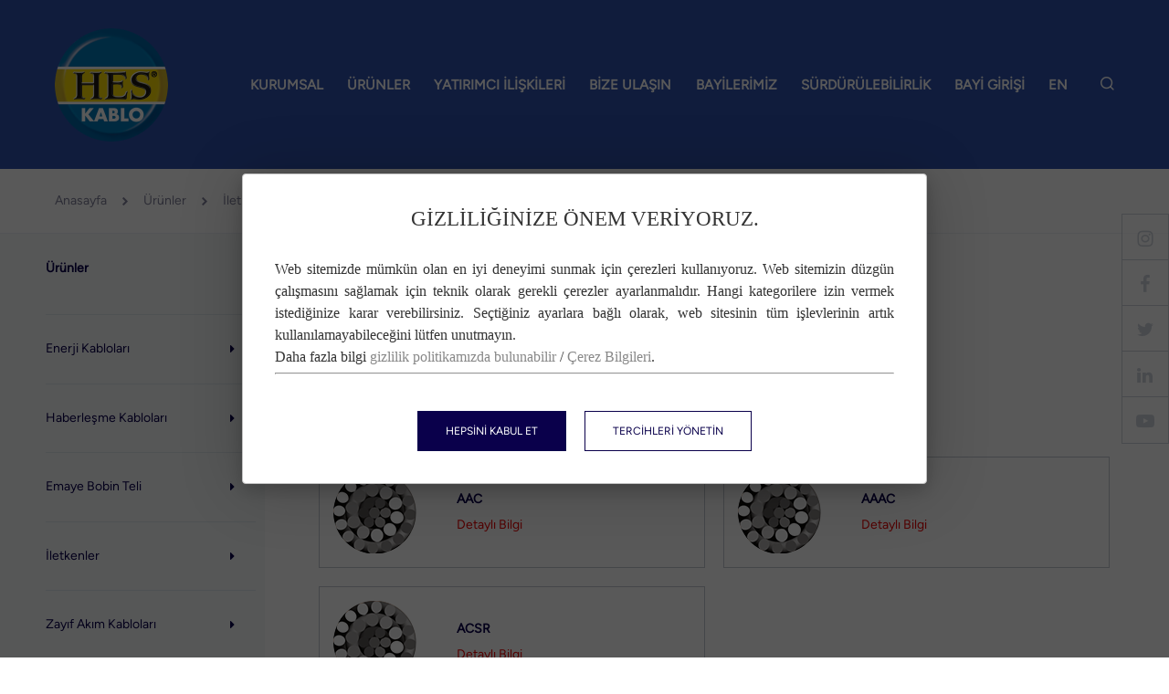

--- FILE ---
content_type: text/html
request_url: http://www.hes.com.tr/aluminyum-iletkenler-en-50182
body_size: 62027
content:
<!DOCTYPE html>
<!--[if IE 6]><html class="ie ie6" lang="tr"> <![endif]-->
<!--[if IE 7]><html class="ie ie7" lang="tr"> <![endif]-->
<!--[if IE 8]><html class="ie ie8" lang="tr"> <![endif]-->
<!--[if IE 9]><html class="ie ie9" lang="tr"> <![endif]-->
<!--[if (gt IE 9)|!(IE)]><!--><html class="no-js" lang="tr"><!--<![endif]-->
<head>
    <META http-equiv="Content-Type" content="text/html; charset=utf-8"><script async="async" src="https://www.googletagmanager.com/gtag/js?id=G-Q9931VQ35F"></script><script>
          window.dataLayer = window.dataLayer || [];
          function gtag(){dataLayer.push(arguments);}
          gtag('js', new Date());
        
          gtag('config', 'G-Q9931VQ35F');
        </script><meta charset="UTF-8">
    <meta name="viewport" content="width=device-width, minimum-scale=1.0, maximum-scale=1.0, user-scalable=no">
    <meta http-equiv="X-UA-Compatible" content="IE=edge">
    <meta name="keywords" content="">
    <meta name="description" content="">
    <meta property="og:site_name">
    <meta property="fb:app_id" content="">
    <meta property="og:type" content="website">
    <meta property="og:url" content="https://outsource-pixel.azurewebsites.net/">
    <meta property="og:title" content="HES Kablo | Anasayfa">
    <meta property="og:description" content="Project Description">
    <meta property="og:image" content="share-image.jpg">
    <meta name="twitter:contentLike" content="summary">
    <meta name="twitter:title" content="EN 50182">
    <meta name="twitter:description" content="Project Description">
    <link rel="canonical">
    <link rel="apple-touch-icon" href="apple-touch-icon.png">
    <link rel="shortcut icon" href="assets/images/favicon.png">
    <title>EN 50182</title>
    <link rel="stylesheet" href="/assets/css/style.css">
    <link rel="stylesheet" href="/assets/css/kvkkcss.css">
    <link rel="stylesheet" href="/assets/css/magnific.css"><script src="https://www.google.com/recaptcha/api.js" async="async" defer></script></head>
  <body>
    <noscript>
      <iframe src="https://www.googletagmanager.com/ns.html?id=GTM-WRBRH358" height="0" width="0" style="display:none;visibility:hidden"></iframe>
    </noscript>
    <div id="kvkk_overlay" class="overlay-menu"></div>
    <div id="kvkk_popup">
      <h3>GİZLİLİĞİNİZE ÖNEM VERİYORUZ.</h3>
      <p>
          Web sitemizde mümkün olan en iyi deneyimi sunmak için çerezleri
          kullanıyoruz. Web sitemizin düzgün çalışmasını sağlamak için teknik
          olarak gerekli çerezler ayarlanmalıdır. Hangi kategorilere izin vermek
          istediğinize karar verebilirsiniz. Seçtiğiniz ayarlara bağlı olarak, web
          sitesinin tüm işlevlerinin artık kullanılamayabileceğini lütfen
          unutmayın. <br>Daha fazla bilgi
          <a href="https://www.hes.com.tr/tr/diger/aydinlatma-metni">gizlilik politikamızda bulunabilir</a> /
          <a href="https://www.hes.com.tr/tr/diger/cerez-politikasi">Çerez Bilgileri</a>.
        </p>
      <ul id="kvkk_tercihler">
        <li><label><input type="checkbox" name="" id="" checked disabled>
              Gerekli
            </label><p>
              Gerekli çerezler, sayfa gezintisi ve web sitesinin güvenli
              alanlarına erişim gibi temel işlevleri etkinleştirerek bir web
              sitesini kullanılabilir hale getirmemize yardımcı olur. Web sitesi
              bu çerezler olmadan düzgün çalışamaz.
            </p>
        </li>
        <li><label><input type="checkbox" name="" id="kvkktercih">
              Tercihler
            </label><p>
              Tercih çerezleri, bir web sitesinin tercih ettiğiniz dil veya
              bulunduğunuz bölge gibi web sitesinin davranış veya görünüm şeklini
              değiştiren bilgileri hatırlamasını sağlar.
            </p>
        </li>
        <li><label><input type="checkbox" name="" id="kvkkistatistik">
              İstatistikler
            </label><p>
              İstatistik çerezleri, web sitesi sahiplerinin, bilgileri anonim
              olarak toplayıp bildirerek ziyaretçilerin web siteleriyle nasıl
              etkileşime girdiğini anlamalarına yardımcı olur.
            </p>
        </li>
        <li><label><input type="checkbox" name="" id="kvkkpazarlama">
              Pazarlama
            </label><p>
              Pazarlama çerezleri, web sitelerindeki ziyaretçileri izlemek için
              kullanılır. Amaç, tek tek kullanıcılar için alakalı ve ilgi çekici
              ve dolayısıyla yayıncılar ve üçüncü taraf reklamverenler için daha
              değerli reklamlar görüntülemektir.
            </p>
        </li>
      </ul>
      <hr>
      <div><button id="all-accept">HEPSİNİ KABUL ET</button><button id="kabul_tercihler">
            TERCİHLERİ KABUL ET
          </button><button id="goster_tercihler">
            TERCİHLERİ YÖNETİN
          </button></div>
    </div>
    <div class="main-container">
      <div class="main-holder"><header id="main-header" role="presentation" class="main-header main-header--secondary" xmlns:pixel="urn:pixel"><div class="main-header__holder">
            <div class="container">
              <div class="main-header__inner">
                <div class="main-header__logo"><a href="/"><img src="/assets/images/content/main-logo.png"></a></div>
                <ul class="main-header__menu">
                  <li><a href="tr/kurumsal">KURUMSAL</a></li>
                  <li><a href="tr/urunler">ÜRÜNLER</a></li>
                  <li><a href="tr/yatirimci-iliskileri">YATIRIMCI İLİŞKİLERİ</a></li>
                  <li><a href="tr/bize-ulasin">BİZE ULAŞIN</a></li>
                  <li><a href="/tr/bize-ulasin/bayilerimiz">BAYİLERİMİZ</a></li>
                  <li><a href="tr/surdurulebilirlik">SÜRDÜRÜLEBİLİRLİK</a></li>
                  <li><a href="https://bayi.hes.com.tr/" target="_blank">BAYİ GİRİŞİ</a></li>
                  <li><a href="/en/">
                    EN
                  </a></li>
                </ul>
                <div class="main-header__search"><span href="/"><i class="icon-search" id="open-search"></i></span></div>
                <div class="main-header__mobile-menu"><button><i class="icon-th-large"></i><span>MENU</span></button></div>
              </div>
            </div>
          </div><nav class="sidebar"><div class="sidebar__header"><a class="sidebar__logo" href="/"><img src="/assets/images/content/main-logo.png"></a><ul class="sidebar__action">
                <li id="open-search-mobile"><button><i class="icon-search"></i></button></li>
                <li id="sidebar-close"><button><i class="icon-close"></i></button></li>
              </ul>
            </div>
            <div class="sidebar__content">
              <div class="sidebar__menu">
                <div class="sidebar__menu-item"><a href="javascript:;">KURUMSAL</a><div class="sidebar__sub-menu">
                    <div class="sidebar__sub-menu-title"><small><i></i></small><a href="/tr/kurumsal">KURUMSAL</a></div>
                    <div class="sidebar__sub-menu-item"><a href="/tr/kurumsal/hes-kablo-hakkinda">HES KABLO HAKKINDA</a></div>
                    <div class="sidebar__sub-menu-item"><a href="javascript:;">ÜRETİM TESİSLERİ</a><span><i></i></span><div class="sidebar__sub-menu">
                        <div class="sidebar__sub-menu-title"><small><i></i></small><a href="javascript:;">ÜRETİM TESİSLERİ</a></div>
                        <div class="sidebar__sub-menu-item"><a href="/tr/kurumsal/uretim-tesisleri/haberlesme-kablolari-uretim-tesisi">HABERLEŞME KABLOLARI ÜRETİM TESİSİ</a></div>
                        <div class="sidebar__sub-menu-item"><a href="/tr/kurumsal/uretim-tesisleri/fiber-optik-kablolari-uretim-tesisi">FİBER OPTİK KABLOLARI ÜRETİM TESİSİ</a></div>
                        <div class="sidebar__sub-menu-item"><a href="/tr/kurumsal/uretim-tesisleri/orta-yuksek-gerilim-uretim-tesisi">ORTA / YÜKSEK GERİLİM ÜRETİM TESİSİ</a></div>
                        <div class="sidebar__sub-menu-item"><a href="/tr/kurumsal/uretim-tesisleri/enerji-kablolari-uretim-tesisi">ENERJİ KABLOLARI ÜRETİM TESİSİ</a></div>
                        <div class="sidebar__sub-menu-item"><a href="/tr/kurumsal/uretim-tesisleri/pvc-granul-uretim-tesisi">PVC GRANÜL ÜRETİM TESİSİ</a></div>
                        <div class="sidebar__sub-menu-item"><a href="/tr/kurumsal/uretim-tesisleri/makara-uretim-tesisi">MAKARA ÜRETİM TESİSİ</a></div>
                        <div class="sidebar__sub-menu-item"><a href="/tr/kurumsal/uretim-tesisleri/emaye-bobin-teli-uretim-tesisi">EMAYE BOBİN TELİ ÜRETİM TESİSİ</a></div>
                        <div class="sidebar__sub-menu-item"><a href="/tr/kurumsal/uretim-tesisleri/bakir-uretim-tesisi">BAKIR ÜRETİM TESİSİ</a></div>
                        <div class="sidebar__sub-menu-item"><a href="/tr/kurumsal/uretim-tesisleri/aluminyum-uretim-tesisi">ALÜMİNYUM ÜRETİM TESİSİ</a></div>
                      </div>
                    </div>
                    <div class="sidebar__sub-menu-item"><a href="/tr/kurumsal/referanslar">REFERANSLAR</a></div>
                    <div class="sidebar__sub-menu-item"><a href="javascript:;">İNSAN KAYNAKLARI</a><span><i></i></span><div class="sidebar__sub-menu">
                        <div class="sidebar__sub-menu-title"><small><i></i></small><a href="javascript:;">İNSAN KAYNAKLARI</a></div>
                        <div class="sidebar__sub-menu-item"><a href="/prensiplerimiz">PRENSİPLERİMİZ</a></div>
                        <div class="sidebar__sub-menu-item"><a href="/ise-alim">İŞE ALIM</a></div>
                        <div class="sidebar__sub-menu-item"><a href="/staj-ve-genc-yetenek">STAJ VE GENÇ YETENEK</a></div>
                        <div class="sidebar__sub-menu-item"><a href="/egitim-ve-kariyer-gelisim">EğİTİM VE KARİYER GELİŞİM</a></div>
                        <div class="sidebar__sub-menu-item"><a href="/ucret-ve-yan-haklar">ÜCRET VE YAN HAKLAR</a></div>
                        <div class="sidebar__sub-menu-item"><a href="/hes-kabloda-hayat">HES KABLO'DA HAYAT</a></div>
                        <div class="sidebar__sub-menu-item"><a href="/acik-pozisyonlar">AÇIK POZİSYONLAR</a></div>
                        <div class="sidebar__sub-menu-item"><a href="/is_etigi_kurallari">ETİK</a></div>
                      </div>
                    </div>
                    <div class="sidebar__sub-menu-item"><a href="javascript:;">MEDYA MERKEZİ</a><span><i></i></span><div class="sidebar__sub-menu">
                        <div class="sidebar__sub-menu-title"><small><i></i></small><a href="javascript:;">MEDYA MERKEZİ</a></div>
                        <div class="sidebar__sub-menu-item"><a href="/haberler">HABERLER</a></div>
                        <div class="sidebar__sub-menu-item"><a href="/fuarlarimiz">FUARLARIMIZ</a></div>
                        <div class="sidebar__sub-menu-item"><a href="/tr/kurumsal/medya-merkezi/reklam-filmleri">REKLAM FİLMLERİ</a></div>
                      </div>
                    </div>
                    <div class="sidebar__sub-menu-item"><a href="/tr/kurumsal/kurumsal-dokumanlar">KURUMSAL DÖKÜMANLAR</a></div>
                    <div class="sidebar__sub-menu-item"><a href="/">KVKK ÇEREZ İZİNLERİ</a></div>
                    <div class="sidebar__extra-menu"></div>
                  </div>
                </div>
                <div class="sidebar__menu-item"><a href="javascript:;">ÜRÜNLER</a><div class="sidebar__sub-menu">
                    <div class="sidebar__sub-menu-title"><small><i></i></small><a href="/tr/urunler">ÜRÜNLER</a></div>
                    <div class="sidebar__sub-menu-item"><a href="javascript:;">ENERJİ KABLOLARI</a><span><i></i></span><div class="sidebar__sub-menu">
                        <div class="sidebar__sub-menu-title"><small><i></i></small><a href="javascript:;">ENERJİ KABLOLARI</a></div>
                        <div class="sidebar__sub-menu-item"><a href="javascript:;">TESİSAT KABLOLARI</a><span><i></i></span><div class="sidebar__sub-menu">
                            <div class="sidebar__sub-menu-title"><small><i></i></small><a href="javascript:;">TESİSAT KABLOLARI</a></div>
                            <div class="sidebar__sub-menu-item"><a href="/tesisat-kablolari-tse-standartlari-ts">TSE STANDARTLARI</a></div>
                            <div class="sidebar__sub-menu-item"><a href="/tesisat-kablolari-ingiliz-standartlari-bs">İNGİLİZ STANDARTLARI</a></div>
                            <div class="sidebar__sub-menu-item"><a href="/tesisat-kablolari-avrupa-standartlari-en">AVRUPA STANDARTLARI (EN)</a></div>
                            <div class="sidebar__sub-menu-item"><a href="/tesisat-kablolari-uluslar-arasi-standartlar-iec">ULUSLAR ARASI STANDARTLAR (IEC)</a></div>
                            <div class="sidebar__sub-menu-item"><a href="/tesisat-kablolari-alman-standartlari-vde">ALMAN STANDARTLARI (VDE)</a></div>
                            <div class="sidebar__sub-menu-item"><a href="/tesisat-kablolari-israil-standartlari-sii">İSRAİL STANDARTLARI (SII)</a></div>
                            <div class="sidebar__sub-menu-item"><a href="/tesisat-kablolari-harmonize-standartlar-har">HARMONİZE STANDARTLAR (HAR)</a></div>
                          </div>
                        </div>
                        <div class="sidebar__sub-menu-item"><a href="javascript:;">YANGINA DAYANIKLI TESİSAT KABLOLARI</a><span><i></i></span><div class="sidebar__sub-menu">
                            <div class="sidebar__sub-menu-title"><small><i></i></small><a href="javascript:;">YANGINA DAYANIKLI TESİSAT KABLOLARI</a></div>
                            <div class="sidebar__sub-menu-item"><a href="/yangina-dayanikli-tesisat-kablolari-tse-standartlari-ts">TSE STANDARTLARI (TS)</a></div>
                            <div class="sidebar__sub-menu-item"><a href="/yangina-dayanikli-tesisat-kablolari-ingiliz-standartlari-bs">İNGİLİZ STANDARTLARI (BS)</a></div>
                            <div class="sidebar__sub-menu-item"><a href="/yangina-dayanikli-tesisat-kablolari-avrupa-standartlari-en">AVRUPA STANDARTLARI (EN)</a></div>
                            <div class="sidebar__sub-menu-item"><a href="/yangina-dayanikli-tesisat-kablolari-alman-standartlari-vde">ALMAN STANDARTLARI (VDE)</a></div>
                          </div>
                        </div>
                        <div class="sidebar__sub-menu-item"><a href="javascript:;">ALÇAK GERİLİM KABLOLARI</a><span><i></i></span><div class="sidebar__sub-menu">
                            <div class="sidebar__sub-menu-title"><small><i></i></small><a href="javascript:;">ALÇAK GERİLİM KABLOLARI</a></div>
                            <div class="sidebar__sub-menu-item"><a href="/alcak-gerilim-kablolari-teias-tipi">TEİAŞ TİPİ</a></div>
                            <div class="sidebar__sub-menu-item"><a href="/alcak-gerilim-kablolari-tse-standartlari-ts">TSE STANDARTLARI (TS)</a></div>
                            <div class="sidebar__sub-menu-item"><a href="/alcak-gerilim-kablolari-uluslar-arasi-standartlar-iec">ULUSLAR ARASI STANDARTLAR (IEC)</a></div>
                            <div class="sidebar__sub-menu-item"><a href="/alcak-gerilim-kablolari-alman-standartlari-vde">ALMAN STANDARTLARI (VDE)</a></div>
                            <div class="sidebar__sub-menu-item"><a href="/alcak-gerilim-kablolari-ingiliz-standartlari-bs">İNGİLİZ STANDARTLARI (BS)</a></div>
                          </div>
                        </div>
                        <div class="sidebar__sub-menu-item"><a href="javascript:;">YANGINA DAYANIKLI ALÇAK GERİLİM KABLOLARI</a><span><i></i></span><div class="sidebar__sub-menu">
                            <div class="sidebar__sub-menu-title"><small><i></i></small><a href="javascript:;">YANGINA DAYANIKLI ALÇAK GERİLİM KABLOLARI</a></div>
                            <div class="sidebar__sub-menu-item"><a href="/yangina-dayanikli-alcak-gerilim-kablolari-teias-tipi">TEİAŞ TİPİ</a></div>
                            <div class="sidebar__sub-menu-item"><a href="/yangina-dayanikli-alcak-gerilim-kablolari-tse-standartlari-ts">TSE STANDARTLARI (TS)</a></div>
                            <div class="sidebar__sub-menu-item"><a href="/yangina-dayanikli-alcak-gerilim-kablolari-uluslar-arasi-standartlar-iec">ULUSLAR ARASI STANDARTLAR (IEC)</a></div>
                            <div class="sidebar__sub-menu-item"><a href="/yangina-dayanikli-alcak-gerilim-kablolari-alman-standartlari-vde">ALMAN STANDARTLARI (VDE)</a></div>
                            <div class="sidebar__sub-menu-item"><a href="/yangina-dayanikli-alcak-gerilim-kablolari-ingiliz-standartlari-bs">İNGİLİZ STANDARTLARI (BS)</a></div>
                          </div>
                        </div>
                        <div class="sidebar__sub-menu-item"><a href="javascript:;">SOLAR KABLOLARI</a><span><i></i></span><div class="sidebar__sub-menu">
                            <div class="sidebar__sub-menu-title"><small><i></i></small><a href="javascript:;">SOLAR KABLOLARI</a></div>
                            <div class="sidebar__sub-menu-item"><a href="/solar-kablolar-tse-standartlari-ts">TSE STANDARTLARI (TS)</a></div>
                            <div class="sidebar__sub-menu-item"><a href="/solar-kablolar-avrupa-standartlari-en">AVRUPA STANDARTLARI (EN)</a></div>
                          </div>
                        </div>
                        <div class="sidebar__sub-menu-item"><a href="javascript:;">HAVAİ HAT GÜÇ KABLOLARI</a><span><i></i></span><div class="sidebar__sub-menu">
                            <div class="sidebar__sub-menu-title"><small><i></i></small><a href="javascript:;">HAVAİ HAT GÜÇ KABLOLARI</a></div>
                            <div class="sidebar__sub-menu-item"><a href="/havai-hat-guc-kablolari-nf-c-33-209">NF C 33-209</a></div>
                            <div class="sidebar__sub-menu-item"><a href="/havai-hat-guc-kablolari-ts-11654">TS 11654</a></div>
                          </div>
                        </div>
                        <div class="sidebar__sub-menu-item"><a href="javascript:;">ORTA GERİLİM KABLOLARI</a><span><i></i></span><div class="sidebar__sub-menu">
                            <div class="sidebar__sub-menu-title"><small><i></i></small><a href="javascript:;">ORTA GERİLİM KABLOLARI</a></div>
                            <div class="sidebar__sub-menu-item"><a href="/orta-gerilim-kablolari-tedas-tipi">TEDAŞ TİPİ</a></div>
                            <div class="sidebar__sub-menu-item"><a href="/orta-gerilim-kablolari-iec">IEC</a></div>
                            <div class="sidebar__sub-menu-item"><a href="/orta-gerilim-kablolari-bs">BS</a></div>
                            <div class="sidebar__sub-menu-item"><a href="/orta-gerilim-kablolari-hd-vde">HD/VDE</a></div>
                          </div>
                        </div>
                        <div class="sidebar__sub-menu-item"><a href="/yuksek-gerilim-kablolari">YÜKSEK GERİLİM KABLOLARI</a></div>
                        <div class="sidebar__sub-menu-item"><a href="/ekstra-yuksek-gerilim-kablolari">EKSTRA YÜKSEK GERİLİM KABLOLARI</a></div>
                        <div class="sidebar__sub-menu-item sidebar__sub-menu-item--green"><a href="/assets/doc/Enerji_Kablolari_Teknik_Bilgiler_2022.pdf">TEKNİK BİLGİLER</a></div>
                      </div>
                    </div>
                    <div class="sidebar__sub-menu-item"><a href="javascript:;">HABERLEŞME KABLOLARI</a><span><i></i></span><div class="sidebar__sub-menu">
                        <div class="sidebar__sub-menu-title"><small><i></i></small><a href="javascript:;">HABERLEŞME KABLOLARI</a></div>
                        <div class="sidebar__sub-menu-item"><a href="javascript:;">FİBER OPTİK KABLOLAR</a><span><i></i></span><div class="sidebar__sub-menu">
                            <div class="sidebar__sub-menu-title"><small><i></i></small><a href="javascript:;">FİBER OPTİK KABLOLAR</a></div>
                            <div class="sidebar__sub-menu-item"><a href="/fiber-optik-kablolar-indoor-fiber-optik-kablolar">INDOOR FİBER OPTİK KABLOLAR</a></div>
                            <div class="sidebar__sub-menu-item"><a href="/fiber-optik-kablolar-outdoor-fiber-optik-kablolar">OUTDOOR FİBER OPTİK KABLOLAR</a></div>
                          </div>
                        </div>
                        <div class="sidebar__sub-menu-item"><a href="javascript:;">BAKIR TELEFON KABLOLARI</a><span><i></i></span><div class="sidebar__sub-menu">
                            <div class="sidebar__sub-menu-title"><small><i></i></small><a href="javascript:;">BAKIR TELEFON KABLOLARI</a></div>
                            <div class="sidebar__sub-menu-item"><a href="/bakir-telefon-kablolari-indoor-bakir-telefon-kablolari">İNDOOR BAKIR TELEFON KABLOLARI</a></div>
                            <div class="sidebar__sub-menu-item"><a href="/bakir-telefon-kablolari-outdoor-bakir-telefon-kablolari">OUTDOOR BAKIR TELEFON KABLOLARI</a></div>
                          </div>
                        </div>
                      </div>
                    </div>
                    <div class="sidebar__sub-menu-item"><a href="javascript:;">EMAYE BOBİN TELİ</a><span><i></i></span><div class="sidebar__sub-menu">
                        <div class="sidebar__sub-menu-title"><small><i></i></small><a href="javascript:;">EMAYE BOBİN TELİ</a></div>
                        <div class="sidebar__sub-menu-item"><a href="/tse-standartlari-ts">TSE STANDARTLARI (TS)</a></div>
                        <div class="sidebar__sub-menu-item"><a href="/amerikan-standartlari-ul">AMERİKAN STANDARTLARI (UL)</a></div>
                      </div>
                    </div>
                    <div class="sidebar__sub-menu-item"><a href="javascript:;">İLETKENLER</a><span><i></i></span><div class="sidebar__sub-menu">
                        <div class="sidebar__sub-menu-title"><small><i></i></small><a href="javascript:;">İLETKENLER</a></div>
                        <div class="sidebar__sub-menu-item"><a href="javascript:;">BAKIR FİLMAŞİN</a><span><i></i></span><div class="sidebar__sub-menu">
                            <div class="sidebar__sub-menu-title"><small><i></i></small><a href="javascript:;">BAKIR FİLMAŞİN</a></div>
                            <div class="sidebar__sub-menu-item"><a href="/bakir-filmasin-en-1977">EN 1977</a></div>
                          </div>
                        </div>
                        <div class="sidebar__sub-menu-item"><a href="javascript:;">ALÜMİNYUM FİLMAŞİN</a><span><i></i></span><div class="sidebar__sub-menu">
                            <div class="sidebar__sub-menu-title"><small><i></i></small><a href="javascript:;">ALÜMİNYUM FİLMAŞİN</a></div>
                            <div class="sidebar__sub-menu-item"><a href="/aluminyum-filmasin-en-aw-1370-95mm">EN AW-1370-9,5MM</a></div>
                            <div class="sidebar__sub-menu-item"><a href="/aluminyum-filmasin-en-aw-1370-12mm">EN AW-1370-12MM</a></div>
                          </div>
                        </div>
                        <div class="sidebar__sub-menu-item"><a href="javascript:;">BAKIR İLETKENLER</a><span><i></i></span><div class="sidebar__sub-menu">
                            <div class="sidebar__sub-menu-title"><small><i></i></small><a href="javascript:;">BAKIR İLETKENLER</a></div>
                            <div class="sidebar__sub-menu-item"><a href="/bakir-iletkenler-ts-3">TS 3</a></div>
                            <div class="sidebar__sub-menu-item"><a href="/bakir-iletkenler-en-60228">EN 60228</a></div>
                          </div>
                        </div>
                        <div class="sidebar__sub-menu-item"><a href="javascript:;">ALÜMİNYUM İLETKENLER</a><span><i></i></span><div class="sidebar__sub-menu">
                            <div class="sidebar__sub-menu-title"><small><i></i></small><a href="javascript:;">ALÜMİNYUM İLETKENLER</a></div>
                            <div class="sidebar__sub-menu-item"><a href="/aluminyum-iletkenler-en-50182">EN 50182</a></div>
                            <div class="sidebar__sub-menu-item"><a href="/aluminyum-iletkenler-iec-61089">IEC 61089</a></div>
                            <div class="sidebar__sub-menu-item"><a href="/aluminyum-iletkenler-astm">ASTM</a></div>
                            <div class="sidebar__sub-menu-item"><a href="/aluminyum-iletkenler-csa-c49">CSA C49</a></div>
                          </div>
                        </div>
                        <div class="sidebar__sub-menu-item"><a href="javascript:;">OPGW</a><span><i></i></span><div class="sidebar__sub-menu">
                            <div class="sidebar__sub-menu-title"><small><i></i></small><a href="javascript:;">OPGW</a></div>
                            <div class="sidebar__sub-menu-item"><a href="/opgw-teias">TEİAŞ</a></div>
                          </div>
                        </div>
                        <div class="sidebar__sub-menu-item sidebar__sub-menu-item--green"><a href="/assets/doc/iletkenlerin_Teknik_Bilgileri.pdf">TEKNİK BİLGİLER</a></div>
                      </div>
                    </div>
                    <div class="sidebar__sub-menu-item"><a href="javascript:;">ZAYIF AKIM KABLOLARI</a><span><i></i></span><div class="sidebar__sub-menu">
                        <div class="sidebar__sub-menu-title"><small><i></i></small><a href="javascript:;">ZAYIF AKIM KABLOLARI</a></div>
                        <div class="sidebar__sub-menu-item"><a href="/data-lan-veri-iletisim-kablolari">DATA &amp; LAN VERİ İLETİŞİM KABLOLARI</a></div>
                        <div class="sidebar__sub-menu-item"><a href="/koaksiyel-kablolar">KOAKSİYEL KABLOLAR</a></div>
                        <div class="sidebar__sub-menu-item"><a href="/cctv-kamera-kablolari">CCTV KAMERA KABLOLARI</a></div>
                        <div class="sidebar__sub-menu-item"><a href="/sinyal-kontrol-ve-kumanda-kablolari">SİNYAL &amp; KONTROL VE KUMANDA KABLOLARI</a></div>
                        <div class="sidebar__sub-menu-item"><a href="/yangin-algilama-sistemi-kablolari">YANGIN ALGILAMA SİSTEMİ KABLOLARI</a></div>
                      </div>
                    </div>
                    <div class="sidebar__extra-menu">
                      <div class="sidebar__extra-menu-item"><a href="/tr/urunler/kalite-sistemi-ve-belgeleri">KALİTE SİSTEMİ VE BELGELERİ</a></div>
                      <div class="sidebar__extra-menu-item"><a href="/fiyat-listeleri">FİYAT LİSTELERİ</a></div>
                      <div class="sidebar__extra-menu-item"><a href="/urun-kataloglari">ÜRÜN KATALOGLARI</a></div>
                    </div>
                  </div>
                </div>
                <div class="sidebar__menu-item"><a href="javascript:;">YATIRIMCI İLİŞKİLERİ</a><div class="sidebar__sub-menu">
                    <div class="sidebar__sub-menu-title"><small><i></i></small><a href="/tr/yatirimci-iliskileri">YATIRIMCI İLİŞKİLERİ</a></div>
                    <div class="sidebar__sub-menu-item"><a href="/tr/yatirimci-iliskileri/vizyon-ve-misyon">VİZYON VE MİSYON</a></div>
                    <div class="sidebar__sub-menu-item"><a href="/https://e-sirket.mkk.com.tr/?page=company&amp;company=11285#">BİLGİ TOPLUMU HİZMETLERİ</a></div>
                    <div class="sidebar__sub-menu-item"><a href="/yonetim-kurulu">YÖNETİM KURULU BAŞKAN VE ÜYELERİ</a></div>
                    <div class="sidebar__sub-menu-item"><a href="javascript:;">POLİTİKALARIMIZ</a><span><i></i></span><div class="sidebar__sub-menu">
                        <div class="sidebar__sub-menu-title"><small><i></i></small><a href="javascript:;">POLİTİKALARIMIZ</a></div>
                        <div class="sidebar__sub-menu-item"><a href="/tr/yatirimci-iliskileri/politikalarimiz/bilgi-guvenligi-politikasi">BİLGİ GÜVENLİğİ POLİTİKASI</a></div>
                      </div>
                    </div>
                    <div class="sidebar__extra-menu"></div>
                  </div>
                </div>
                <div class="sidebar__menu-item"><a href="javascript:;">BİZE ULAŞIN</a><div class="sidebar__sub-menu">
                    <div class="sidebar__sub-menu-title"><small><i></i></small><a href="/tr/bize-ulasin">BİZE ULAŞIN</a></div>
                    <div class="sidebar__sub-menu-item"><a href="/iletisim-adresleri">İLETİŞİM ADRESLERİ</a></div>
                    <div class="sidebar__sub-menu-item"><a href="/tr/bize-ulasin/iletisim-formu">İLETİŞİM FORMU</a></div>
                    <div class="sidebar__sub-menu-item"><a href="/tr/bize-ulasin/bayilerimiz">BAYİLERİMİZ</a></div>
                    <div class="sidebar__extra-menu"></div>
                  </div>
                </div>
                <div class="sidebar__menu-item"><a href="/tr/bize-ulasin/bayilerimiz">BAYİLERİMİZ</a></div>
                <div class="sidebar__menu-item"><a href="javascript:;">SÜRDÜRÜLEBİLİRLİK</a><div class="sidebar__sub-menu">
                    <div class="sidebar__sub-menu-title"><small><i></i></small><a href="/tr/surdurulebilirlik">SÜRDÜRÜLEBİLİRLİK</a></div>
                    <div class="sidebar__sub-menu-item"><a href="/tr/surdurulebilirlik/surdurulebilirlik-raporu">SÜRDÜRÜLEBİLİRLİK RAPORU</a></div>
                    <div class="sidebar__sub-menu-item"><a href="javascript:;">POLİTİKALARIMIZ</a><span><i></i></span><div class="sidebar__sub-menu">
                        <div class="sidebar__sub-menu-title"><small><i></i></small><a href="javascript:;">POLİTİKALARIMIZ</a></div>
                        <div class="sidebar__sub-menu-item"><a href="/cevre-politikamiz">ÇEVRE POLİTİKAMIZ</a></div>
                        <div class="sidebar__sub-menu-item"><a href="/tr/surdurulebilirlik/politikalarimiz/surdurulebilirlik-politikamiz">SÜRDÜRÜLEBİLİRLİK POLİTİKAMIZ</a></div>
                        <div class="sidebar__sub-menu-item"><a href="/iletisim-politikamiz">İLETİŞİM POLİTİKAMIZ</a></div>
                        <div class="sidebar__sub-menu-item"><a href="/rusvet-ve-yolsuzlukla-mucadele-politikamiz">RÜŞVET VE YOLSUZLUKLA MÜCADELE POLİTİKAMIZ</a></div>
                        <div class="sidebar__sub-menu-item"><a href="/surdurulebilir-tedarik-zinciri-politikamiz">SÜRDÜRÜLEBİLİR TEDARİK ZİNCİRİ POLİTİKAMIZ</a></div>
                        <div class="sidebar__sub-menu-item"><a href="/paydas-katilimi-politikamiz">PAYDAŞ KATILIMI POLİTİKAMIZ</a></div>
                        <div class="sidebar__sub-menu-item"><a href="/bagis-ve-yardim-politikamiz">BAğIŞ VE YARDIM POLİTİKAMIZ</a></div>
                        <div class="sidebar__sub-menu-item"><a href="/insan-kaynaklari-politikamiz">İNSAN KAYNAKLARI POLİTİKAMIZ</a></div>
                        <div class="sidebar__sub-menu-item"><a href="/insan-haklari-politikasi">İNSAN HAKLARI POLİTİKASI</a></div>
                        <div class="sidebar__sub-menu-item"><a href="/etik-prosedurumuz">ETİK PROSEDÜRÜMÜZ</a></div>
                      </div>
                    </div>
                    <div class="sidebar__extra-menu"></div>
                  </div>
                </div>
                <div class="sidebar__menu-item"><a href="https://bayi.hes.com.tr/">BAYİ GİRİŞİ</a></div>
                <div class="sidebar__menu-item sidebar__menu-item--m-top"><a href="/en/">EN</a></div>
              </div>
              <ul class="social-media">
                <li><a href="#"><i class="icon-instagram"></i></a></li>
                <li><a href="#"><i class="icon-facebook"></i></a></li>
                <li><a href="#"><i class="icon-twitter"></i></a></li>
                <li><a href="#"><i class="icon-linkedin"></i></a></li>
                <li><a href="#"><i class="icon-youtube"></i></a></li>
              </ul>
              <div class="siderbar__lang"></div>
            </div></nav><div class="search" id="search">
            <div class="search__close" id="close-search"><i class="icon-close"></i></div>
            <div class="search__input">
              <form onsubmit="return document.getElementById('global-search-input').value" action="/tr/arama-sonuclari" method="get"><input type="text" name="q" autocomplete="off" placeholder="SİZE NASIL YARDIMCI OLABİLİRİZ?" id="global-search-input"></form>
              <ul class="search__suggestions" id="search-suggestions"></ul><span id="apply-search"><i class="icon-search"></i></span></div>
          </div></header><ul class="social-media">
          <li><a href="https://www.instagram.com/heskablo" target="_blank"><i class="icon-instagram"></i></a></li>
          <li><a href="https://www.facebook.com/heskablo" target="_blank"><i class="icon-facebook"></i></a></li>
          <li><a href="https://twitter.com/heskablo" target="_blank"><i class="icon-twitter"></i></a></li>
          <li><a href="https://www.linkedin.com/company/heskablo" target="_blank"><i class="icon-linkedin"></i></a></li>
          <li><a href="https://www.youtube.com/heskablo" target="_blank"><i class="icon-youtube"></i></a></li>
        </ul><section class="breadcrumb" id="breadcrumb" xmlns:pixel="urn:pixel"><div class="container">
            <div class="inner">
              <ul class="breadcrumb__links">
                <li><a href="/">Anasayfa</a><span><i class="icon-chevron-right"></i></span></li>
                <li><a href="tr/urunler">Ürünler</a><span><i class="icon-chevron-right"></i></span></li>
                <li><a href="tr/urunler/iletkenler">İletkenler</a><span><i class="icon-chevron-right"></i></span></li>
                <li><a href="tr/urunler/iletkenler/aluminyum-iletkenler">Alüminyum iletkenler</a><span><i class="icon-chevron-right"></i></span></li>
                <li><a href="aluminyum-iletkenler-en-50182" class="active">EN 50182</a><span><i class="icon-chevron-right"></i></span></li>
              </ul>
            </div>
          </div></section><div class="page page--with-nav" xmlns:msxsl="urn:schemas-microsoft-com:xslt" xmlns:xlink="http://www.w3.org/1999/xlink">
          <div class="page__nav"><nav class="accordion-menu" id="accordion-menu"><h2>Ürünler</h2>
              <ul>
                <li class=""><span><a href="tr/urunler/enerji-kablolari">Enerji Kabloları</a><i class="icon-caret-down"></i></span><ul>
                    <li><span><a href="tr/urunler/enerji-kablolari/tesisat-kablolari">Tesisat Kabloları</a><i class="icon-caret-down"></i></span><ul>
                        <li><span><a href="tesisat-kablolari-tse-standartlari-ts">TSE Standartları</a></span></li>
                        <li><span><a href="tesisat-kablolari-ingiliz-standartlari-bs">İngiliz Standartları</a></span></li>
                        <li><span><a href="tesisat-kablolari-avrupa-standartlari-en">Avrupa Standartları (EN)</a></span></li>
                        <li><span><a href="tesisat-kablolari-uluslar-arasi-standartlar-iec">Uluslar Arası Standartlar (IEC)</a></span></li>
                        <li><span><a href="tesisat-kablolari-alman-standartlari-vde">Alman Standartları (VDE)</a></span></li>
                        <li><span><a href="tesisat-kablolari-israil-standartlari-sii">İsrail Standartları (SII)</a></span></li>
                        <li><span><a href="tesisat-kablolari-harmonize-standartlar-har">Harmonize Standartlar (HAR)</a></span></li>
                      </ul>
                    </li>
                    <li><span><a href="tr/urunler/enerji-kablolari/yangina-dayanikli-tesisat-kablolari">Yangına Dayanıklı Tesisat Kabloları</a><i class="icon-caret-down"></i></span><ul>
                        <li><span><a href="yangina-dayanikli-tesisat-kablolari-tse-standartlari-ts">TSE Standartları (TS)</a></span></li>
                        <li><span><a href="yangina-dayanikli-tesisat-kablolari-ingiliz-standartlari-bs">İngiliz Standartları (BS)</a></span></li>
                        <li><span><a href="yangina-dayanikli-tesisat-kablolari-avrupa-standartlari-en">Avrupa Standartları (EN)</a></span></li>
                        <li><span><a href="yangina-dayanikli-tesisat-kablolari-alman-standartlari-vde">Alman Standartları (VDE)</a></span></li>
                      </ul>
                    </li>
                    <li><span><a href="tr/urunler/enerji-kablolari/alcak-gerilim-kablolari">Alçak Gerilim Kabloları</a><i class="icon-caret-down"></i></span><ul>
                        <li><span><a href="alcak-gerilim-kablolari-teias-tipi">TEİAŞ Tipi</a></span></li>
                        <li><span><a href="alcak-gerilim-kablolari-tse-standartlari-ts">TSE Standartları (TS)</a></span></li>
                        <li><span><a href="alcak-gerilim-kablolari-uluslar-arasi-standartlar-iec">Uluslar Arası Standartlar (IEC)</a></span></li>
                        <li><span><a href="alcak-gerilim-kablolari-alman-standartlari-vde">Alman Standartları (VDE)</a></span></li>
                        <li><span><a href="alcak-gerilim-kablolari-ingiliz-standartlari-bs">İngiliz Standartları (BS)</a></span></li>
                      </ul>
                    </li>
                    <li><span><a href="tr/urunler/enerji-kablolari/yangina-dayanikli-alcak-gerilim-kablolari">Yangına Dayanıklı Alçak Gerilim Kabloları</a><i class="icon-caret-down"></i></span><ul>
                        <li><span><a href="yangina-dayanikli-alcak-gerilim-kablolari-teias-tipi">TEİAŞ Tipi</a></span></li>
                        <li><span><a href="yangina-dayanikli-alcak-gerilim-kablolari-tse-standartlari-ts">TSE Standartları (TS)</a></span></li>
                        <li><span><a href="yangina-dayanikli-alcak-gerilim-kablolari-uluslar-arasi-standartlar-iec">Uluslar Arası Standartlar (IEC)</a></span></li>
                        <li><span><a href="yangina-dayanikli-alcak-gerilim-kablolari-alman-standartlari-vde">Alman Standartları (VDE)</a></span></li>
                        <li><span><a href="yangina-dayanikli-alcak-gerilim-kablolari-ingiliz-standartlari-bs">İngiliz Standartları (BS)</a></span></li>
                      </ul>
                    </li>
                    <li><span><a href="tr/urunler/enerji-kablolari/solar-kablolari">Solar Kabloları</a><i class="icon-caret-down"></i></span><ul>
                        <li><span><a href="solar-kablolar-tse-standartlari-ts">TSE Standartları (TS)</a></span></li>
                        <li><span><a href="solar-kablolar-avrupa-standartlari-en">Avrupa Standartları (EN)</a></span></li>
                      </ul>
                    </li>
                    <li><span><a href="tr/urunler/enerji-kablolari/havai-hat-guc-kablolari">Havai Hat Güç Kabloları</a><i class="icon-caret-down"></i></span><ul>
                        <li><span><a href="havai-hat-guc-kablolari-nf-c-33-209">NF C 33-209</a></span></li>
                        <li><span><a href="havai-hat-guc-kablolari-ts-11654">TS 11654</a></span></li>
                      </ul>
                    </li>
                    <li><span><a href="tr/urunler/enerji-kablolari/orta-gerilim-kablolari">Orta Gerilim Kabloları</a><i class="icon-caret-down"></i></span><ul>
                        <li><span><a href="orta-gerilim-kablolari-tedas-tipi">TEDAŞ TİPİ</a></span></li>
                        <li><span><a href="orta-gerilim-kablolari-iec">IEC</a></span></li>
                        <li><span><a href="orta-gerilim-kablolari-bs">BS</a></span></li>
                        <li><span><a href="orta-gerilim-kablolari-hd-vde">HD/VDE</a></span></li>
                      </ul>
                    </li>
                    <li><span><a href="yuksek-gerilim-kablolari">Yüksek Gerilim Kabloları</a></span></li>
                    <li><span><a href="ekstra-yuksek-gerilim-kablolari">Ekstra Yüksek Gerilim Kabloları</a></span></li>
                    <li class="green"><span><a href="assets/doc/Enerji_Kablolari_Teknik_Bilgiler_2022.pdf" target="_blank">Teknik Bilgiler</a></span></li>
                  </ul>
                </li>
                <li class=""><span><a href="tr/urunler/haberlesme-kablolari">Haberleşme Kabloları</a><i class="icon-caret-down"></i></span><ul>
                    <li><span><a href="tr/urunler/haberlesme-kablolari/fiber-optik-kablolar">Fiber Optik Kablolar</a><i class="icon-caret-down"></i></span><ul>
                        <li><span><a href="fiber-optik-kablolar-indoor-fiber-optik-kablolar">Indoor Fiber Optik Kablolar</a></span></li>
                        <li><span><a href="fiber-optik-kablolar-outdoor-fiber-optik-kablolar">Outdoor Fiber Optik Kablolar</a></span></li>
                      </ul>
                    </li>
                    <li><span><a href="tr/urunler/haberlesme-kablolari/bakir-telefon-kablolari">Bakır Telefon Kabloları</a><i class="icon-caret-down"></i></span><ul>
                        <li><span><a href="bakir-telefon-kablolari-indoor-bakir-telefon-kablolari">İndoor Bakır Telefon Kabloları</a></span></li>
                        <li><span><a href="bakir-telefon-kablolari-outdoor-bakir-telefon-kablolari">Outdoor Bakır Telefon Kabloları</a></span></li>
                      </ul>
                    </li>
                  </ul>
                </li>
                <li class=""><span><a href="tr/urunler/emaye-bobin-teli">Emaye Bobin Teli</a><i class="icon-caret-down"></i></span><ul>
                    <li><span><a href="tse-standartlari-ts">TSE Standartları (TS)</a></span></li>
                    <li><span><a href="amerikan-standartlari-ul">Amerikan Standartları (UL)</a></span></li>
                  </ul>
                </li>
                <li class=""><span><a href="tr/urunler/iletkenler">İletkenler</a><i class="icon-caret-down"></i></span><ul>
                    <li><span><a href="tr/urunler/iletkenler/bakir-firmasin">Bakır Filmaşin</a><i class="icon-caret-down"></i></span><ul>
                        <li><span><a href="bakir-filmasin-en-1977">EN 1977</a></span></li>
                      </ul>
                    </li>
                    <li><span><a href="tr/urunler/iletkenler/aluminyum-filmasin">Alüminyum Filmaşin</a><i class="icon-caret-down"></i></span><ul>
                        <li><span><a href="aluminyum-filmasin-en-aw-1370-95mm">EN AW-1370-9,5mm</a></span></li>
                        <li><span><a href="aluminyum-filmasin-en-aw-1370-12mm">EN AW-1370-12mm</a></span></li>
                      </ul>
                    </li>
                    <li><span><a href="tr/urunler/iletkenler/bakir-iletkenler">Bakır İletkenler</a><i class="icon-caret-down"></i></span><ul>
                        <li><span><a href="bakir-iletkenler-ts-3">TS 3</a></span></li>
                        <li><span><a href="bakir-iletkenler-en-60228">EN 60228</a></span></li>
                      </ul>
                    </li>
                    <li><span><a href="tr/urunler/iletkenler/aluminyum-iletkenler">Alüminyum iletkenler</a><i class="icon-caret-down"></i></span><ul>
                        <li><span><a href="aluminyum-iletkenler-en-50182">EN 50182</a></span></li>
                        <li><span><a href="aluminyum-iletkenler-iec-61089">IEC 61089</a></span></li>
                        <li><span><a href="aluminyum-iletkenler-astm">ASTM</a></span></li>
                        <li><span><a href="aluminyum-iletkenler-csa-c49">CSA C49</a></span></li>
                      </ul>
                    </li>
                    <li><span><a href="tr/urunler/iletkenler/opgw">OPGW</a><i class="icon-caret-down"></i></span><ul>
                        <li><span><a href="opgw-teias">TEİAŞ</a></span></li>
                      </ul>
                    </li>
                    <li class="green"><span><a href="assets/doc/iletkenlerin_Teknik_Bilgileri.pdf" target="_blank">Teknik Bilgiler</a></span></li>
                  </ul>
                </li>
                <li class=""><span><a href="tr/urunler/zayif-akim-kablolari">Zayıf Akım Kabloları</a><i class="icon-caret-down"></i></span><ul>
                    <li><span><a href="data-lan-veri-iletisim-kablolari">Data &amp; Lan Veri İletişim Kabloları</a></span></li>
                    <li><span><a href="koaksiyel-kablolar">Koaksiyel Kablolar</a></span></li>
                    <li><span><a href="cctv-kamera-kablolari">CCTV Kamera Kabloları</a></span></li>
                    <li><span><a href="sinyal-kontrol-ve-kumanda-kablolari">Sinyal &amp; Kontrol ve Kumanda Kabloları</a></span></li>
                    <li><span><a href="yangin-algilama-sistemi-kablolari">Yangın Algılama Sistemi Kabloları</a></span></li>
                  </ul>
                </li>
                <li class=""><span><a href="tr/urunler/kalite-sistemi-ve-belgeleri">Kalite Sistemi ve Belgeleri</a><i class="icon-caret-down"></i></span><ul>
                    <li><span><a href="tr/urunler/kalite-sistemi-ve-belgeleri/anketler">Anketler</a></span></li>
                    <li><span><a href="tr/urunler/kalite-sistemi-ve-belgeleri/entegre-yonetim-sistemleri-politikasi">Entegre Yönetim Sistemleri Politikası</a></span></li>
                    <li><span><a href="kalite-belgeleri">Kalite Belgeleri</a></span></li>
                    <li><span><a href="tr/urunler/kalite-sistemi-ve-belgeleri/cpr-performans-beyanlari-dop">CPR Performans Beyanları (DOP)</a></span></li>
                    <li><span><a href="tr/urunler/kalite-sistemi-ve-belgeleri/cpr">CPR</a><i class="icon-caret-down"></i></span><ul>
                        <li><span><a href="tr/urunler/kalite-sistemi-ve-belgeleri/cpr/cpr-nedir">CPR Nedir</a></span></li>
                        <li><span><a href="tr/urunler/kalite-sistemi-ve-belgeleri/cpr/en-50575-standardi">EN 50575 Standardı</a></span></li>
                        <li><span><a href="tr/urunler/kalite-sistemi-ve-belgeleri/cpr/ce-isareti">CE İşareti</a></span></li>
                        <li><span><a href="tr/urunler/kalite-sistemi-ve-belgeleri/cpr/ce-etiketi-ve-performans-beyani-dop">CE Etiketi ve Performans Beyanı (DoP)</a></span></li>
                        <li><span><a href="tr/urunler/kalite-sistemi-ve-belgeleri/cpr/euroclass-system">Euroclass System</a></span></li>
                        <li><span><a href="kablolarda-cpr-siniflandirmasi">Kablolarda CPR Sınıflandırması</a></span></li>
                        <li><span><a href="tr/urunler/kalite-sistemi-ve-belgeleri/cpr/cpr-kapsaminda-uygulanan-deneyler">CPR Kapsamında Uygulanan Deneyler</a></span></li>
                        <li><span><a href="tr/urunler/kalite-sistemi-ve-belgeleri/cpr/cpr-ve-hes-kablo">CPR ve HES KABLO</a></span></li>
                      </ul>
                    </li>
                  </ul>
                </li>
                <li class="second-nav bolder"><span><a href="fiyat-listeleri">Fiyat Listeleri</a></span></li>
                <li class="bolder"><span><a href="urun-kataloglari">Ürün Katalogları</a></span></li>
              </ul></nav></div>
          <div class="page__content">
            <div class="container">
              <div class="page-content product-category"><article class="product-category__content"><h1>EN 50182</h1>
                  <div class="product-sub-list" id="data-inline-filter">
                    <div class="product-sub-list__filter row" id="data-inline-filter-checkbox">
                      <div class="col-md-3">
                        <div class="custom-dropdown">
                          <div class="custom-dropdown__placeholder"><span>İletken Tipi</span><i></i></div>
                          <div class="custom-dropdown__list">
                            <ul id="first-dd">
                              <li data-filter="Tümü">
                                <div class="checkbox-1"><input type="checkbox" name="list-1" id="cb15" value="all" checked><label for="cb15">Tümü</label></div>
                              </li>
                              <li data-filter="Som Bakır İletkenli">
                                <div class="checkbox-1"><input type="checkbox" name="list-1" id="Som Bakır İletkenli" value="Som Bakır İletkenli"><label for="Som Bakır İletkenli">Som Bakır İletkenli</label></div>
                              </li>
                              <li data-filter="Çok Telli Bakır İletkenli">
                                <div class="checkbox-1"><input type="checkbox" name="list-1" id="Çok Telli Bakır İletkenli" value="Çok Telli Bakır İletkenli"><label for="Çok Telli Bakır İletkenli">Çok Telli Bakır İletkenli</label></div>
                              </li>
                              <li data-filter="Bükülgen Bakır İletkenli">
                                <div class="checkbox-1"><input type="checkbox" name="list-1" id="Bükülgen Bakır İletkenli" value="Bükülgen Bakır İletkenli"><label for="Bükülgen Bakır İletkenli">Bükülgen Bakır İletkenli</label></div>
                              </li>
                              <li data-filter="Çok Telli Alüminyum İletkenli">
                                <div class="checkbox-1"><input type="checkbox" name="list-1" id="Çok Telli Alüminyum İletkenli" value="Çok Telli Alüminyum İletkenli"><label for="Çok Telli Alüminyum İletkenli">Çok Telli Alüminyum İletkenli</label></div>
                              </li>
                              <li data-filter="Sektör Bakır İletkenli">
                                <div class="checkbox-1"><input type="checkbox" name="list-1" id="Sektör Bakır İletkenli" value="Sektör Bakır İletkenli"><label for="Sektör Bakır İletkenli">Sektör Bakır İletkenli</label></div>
                              </li>
                              <li data-filter="Kalaylı Bükülgen Bakır İletkenli">
                                <div class="checkbox-1"><input type="checkbox" name="list-1" id="Kalaylı Bükülgen Bakır İletkenli" value="Kalaylı Bükülgen Bakır İletkenli"><label for="Kalaylı Bükülgen Bakır İletkenli">Kalaylı Bükülgen Bakır İletkenli</label></div>
                              </li>
                              <li data-filter="Yuvarlak Sıkıştırılmış">
                                <div class="checkbox-1"><input type="checkbox" name="list-1" id="Yuvarlak Sıkıştırılmış" value="Yuvarlak Sıkıştırılmış"><label for="Yuvarlak Sıkıştırılmış">Yuvarlak Sıkıştırılmış</label></div>
                              </li>
                              <li data-filter="Miliken">
                                <div class="checkbox-1"><input type="checkbox" name="list-1" id="Miliken" value="Miliken"><label for="Miliken">Miliken</label></div>
                              </li>
                              <li data-filter="Bakır İletkenli">
                                <div class="checkbox-1"><input type="checkbox" name="list-1" id="Bakır İletkenli" value="Bakır İletkenli"><label for="Bakır İletkenli">Bakır İletkenli</label></div>
                              </li>
                              <li data-filter="Alüminyum İletkenli">
                                <div class="checkbox-1"><input type="checkbox" name="list-1" id="Alüminyum İletkenli" value="Alüminyum İletkenli"><label for="Alüminyum İletkenli">Alüminyum İletkenli</label></div>
                              </li>
                              <li data-filter="RG 6">
                                <div class="checkbox-1"><input type="checkbox" name="list-1" id="RG 6" value="RG 6"><label for="RG 6">RG 6</label></div>
                              </li>
                              <li data-filter="RG 59">
                                <div class="checkbox-1"><input type="checkbox" name="list-1" id="RG 59" value="RG 59"><label for="RG 59">RG 59</label></div>
                              </li>
                              <li data-filter="RG 11">
                                <div class="checkbox-1"><input type="checkbox" name="list-1" id="RG 11" value="RG 11"><label for="RG 11">RG 11</label></div>
                              </li>
                              <li data-filter="MINI">
                                <div class="checkbox-1"><input type="checkbox" name="list-1" id="MINI" value="MINI"><label for="MINI">MINI</label></div>
                              </li>
                            </ul>
                          </div>
                        </div>
                      </div>
                    </div>
                    <div class="product-sub-list__filter-items" id="filter-text-holder"></div>
                    <div class="row" id="data-inline-filter-results"><a class="product-sub-list__item col-md-6" href="aluminyum-iletkenler-en-50182/aac" data-filter=""><figure><div><img src="/assets/images/urunler/765_AAC_liste.png" alt=""></div><figcaption><p>AAC</p><span>Detaylı Bilgi</span></figcaption></figure></a><a class="product-sub-list__item col-md-6" href="aluminyum-iletkenler-en-50182/aaac" data-filter=""><figure><div><img src="/assets/images/urunler/766_AAAC_liste.png" alt=""></div><figcaption><p>AAAC</p><span>Detaylı Bilgi</span></figcaption></figure></a><a class="product-sub-list__item col-md-6" href="aluminyum-iletkenler-en-50182/acsr" data-filter=""><figure><div><img src="/assets/images/urunler/767_ACSR_liste.png" alt=""></div><figcaption><p>ACSR</p><span>Detaylı Bilgi</span></figcaption></figure></a><div class="product-sub-list__show-more col-12"><button class="button button-1" id="data-inline-filter-more">Daha fazla göster</button></div>
                    </div>
                  </div></article></div>
            </div>
          </div>
        </div><footer class="footer" xmlns:xlink="http://www.w3.org/1999/xlink"><div class="container">
            <div class="inner">
              <div class="footer__main"><aside class="footer__aside"><div class="footer__logo"><img src="/assets/images/content/main-logo.png" alt="Hes Kablo"></div>
                  <ul class="footer__social">
                    <li><a href="https://www.instagram.com/heskablo/" target="_blank"><i class="icon-instagram"></i></a></li>
                    <li><a href="https://www.facebook.com/heskablo/" target="_blank"><i class="icon-facebook"></i></a></li>
                    <li><a href="https://twitter.com/heskablo" target="_blank"><i class="icon-twitter"></i></a></li>
                    <li><a href="https://www.youtube.com/heskablo" target="_blank"><i class="icon-youtube"></i></a></li>
                    <li><a href="http://www.linkedin.com/company/heskablo" target="_blank"><i class="icon-linkedin"></i></a></li>
                  </ul></aside><div class="footer__menu-holder">
                  <dl>
                    <dt>Kurumsal<dd><a href="tr/kurumsal/hes-kablo-hakkinda">HES Kablo Hakkında</a></dd>
                      <dd><a href="tr/kurumsal/uretim-tesisleri">Üretim Tesisleri</a></dd>
                      <dd><a href="tr/kurumsal/referanslar">Referanslar</a></dd>
                      <dd><a href="tr/kurumsal/insan-kaynaklari">İnsan Kaynakları</a></dd>
                      <dd><a href="tr/kurumsal/medya-merkezi">Medya Merkezi</a></dd>
                      <dd><a href="tr/kurumsal/kurumsal-dokumanlar">Kurumsal Dökümanlar</a></dd>
                      <dd><a href="javascript:;" id="cookie" target="_self">Kvkk Çerez İzinleri</a></dd>
                    </dt>
                  </dl>
                  <dl>
                    <dt>Ürünler<dd><a href="tr/urunler/enerji-kablolari">Enerji Kabloları</a></dd>
                      <dd><a href="tr/urunler/haberlesme-kablolari">Haberleşme Kabloları</a></dd>
                      <dd><a href="tr/urunler/emaye-bobin-teli">Emaye Bobin Teli</a></dd>
                      <dd><a href="tr/urunler/iletkenler">İletkenler</a></dd>
                      <dd><a href="tr/urunler/zayif-akim-kablolari">Zayıf Akım Kabloları</a></dd>
                      <dd><a href="tr/urunler/kalite-sistemi-ve-belgeleri">Kalite Sistemi ve Belgeleri</a></dd>
                      <dd><a href="fiyat-listeleri">Fiyat Listeleri</a></dd>
                      <dd><a href="urun-kataloglari">Ürün Katalogları</a></dd>
                    </dt>
                  </dl>
                  <dl>
                    <dt>Yatırımcı İlişkileri<dd><a href="tr/yatirimci-iliskileri/vizyon-ve-misyon">Vizyon ve Misyon</a></dd>
                      <dd><a href="https://e-sirket.mkk.com.tr/?page=company&amp;company=11285#">Bilgi Toplumu Hizmetleri</a></dd>
                      <dd><a href="yonetim-kurulu">Yönetim Kurulu Başkan ve Üyeleri</a></dd>
                      <dd><a href="tr/yatirimci-iliskileri/politikalarimiz">Politikalarımız</a></dd>
                    </dt>
                  </dl>
                  <dl>
                    <dt>Bize Ulaşın<dd><a href="iletisim-adresleri">İletişim Adresleri</a></dd>
                      <dd><a href="tr/bize-ulasin/iletisim-formu">İletişim Formu</a></dd>
                      <dd><a href="tr/bize-ulasin/bayilerimiz">Bayilerimiz</a></dd>
                    </dt>
                  </dl>
                  <dl>
                    <dt>Sürdürülebilirlik<dd><a href="tr/surdurulebilirlik/surdurulebilirlik-raporu">Sürdürülebilirlik Raporu</a></dd>
                      <dd><a href="tr/surdurulebilirlik/politikalarimiz">Politikalarımız</a></dd>
                    </dt>
                  </dl>
                </div>
                <ul class="footer__social show-mobile">
                  <li><a href="https://www.instagram.com/heskablo/" target="_blank"><i class="icon-instagram"></i></a></li>
                  <li><a href="https://www.facebook.com/heskablo" target="_blank"><i class="icon-facebook"></i></a></li>
                  <li><a href="https://twitter.com/heskablo" target="_blank"><i class="icon-twitter"></i></a></li>
                  <li><a href="https://www.youtube.com/heskablo" target="_blank"><i class="icon-youtube"></i></a></li>
                  <li><a href="http://www.linkedin.com/company/hes-kablo" target="_blank"><i class="icon-linkedin"></i></a></li>
                </ul>
              </div>
              <div class="footer__extra">
                <p>Copyright  © 2021 Tüm Hakları Hes Kablo A.Ş.'ye aittir.</p>
                <ul class="footer__extra-menu">
                  <li><a href="https://e-sirket.mkk.com.tr/esir/Dashboard.jsp#/sirketbilgileri/11285" target="_blank">Bilgi Toplumu Hizmetleri</a></li>
                  <li><a href="/tr/diger/cerez-politikasi">Çerez Politikası</a></li>
                  <li><a href="/tr/diger/aydinlatma-metni">Aydınlatma Metni</a></li>
                </ul>
              </div>
            </div>
          </div></footer></div>
    </div><script type="text/javascript" src="/assets/js/vendor.js"></script><script type="text/javascript" src="/assets/js/kvkkjs.js"></script><script type="text/javascript" src="/assets/js/main.js"></script><script type="text/javascript" src="/assets/js/magnific.min.js"></script><script>
        $(document).ready(function() {
        let selector = $('.modal-btn');
        selector.magnificPopup({
            type:'inline',
            closeBtnInside:true,
            autoFocusLast: true,
            focus:".modal-title",
        });
        selector.click();
        });
        </script><script type="text/javascript" src="https://www.googletagmanager.com/gtag/js?id=UA-3126966-68"></script><script>
            window.dataLayer = window.dataLayer || [];
            function gtag(){dataLayer.push(arguments);}
            gtag('js', new Date());
 
            gtag('config', 'UA-3126966-68');
        </script><script type="text/javascript" xmlns:pixel="urn:pixel">
(function(i,s,o,g,r,a,m){i['GoogleAnalyticsObject']=r;i[r]=i[r]||function(){
(i[r].q=i[r].q||[]).push(arguments)},i[r].l=1*new Date();a=s.createElement(o),
m=s.getElementsByTagName(o)[0];a.async=1;a.src=g;m.parentNode.insertBefore(a,m)
})(window,document,'script','//www.google-analytics.com/analytics.js','ga');
ga('create', '', 'auto');
ga('send', 'pageview');
</script><script>
    (function() {
        var dataLayerName = 'dataLayer';
        window[dataLayerName] = window[dataLayerName] || [];
        window[dataLayerName].push({
            'gtm.start': new Date().getTime(),
            event: 'gtm.js'
        });
    })();

    (function() {
        var scriptElement = document.createElement('script');
        var firstScript = document.getElementsByTagName('script')[0];
        var dataLayerName = 'dataLayer';
        var dl = (dataLayerName !== 'dataLayer') ? '&l=' + dataLayerName : '';
        
        scriptElement.async = true;
        scriptElement.src = 'https://www.googletagmanager.com/gtm.js?id=GTM-WRBRH358' + dl;
        firstScript.parentNode.insertBefore(scriptElement, firstScript);
    })();
    </script></body>
</html>

--- FILE ---
content_type: text/css
request_url: http://www.hes.com.tr/assets/css/style.css
body_size: 261532
content:
/* latin-ext */
@font-face {
    font-family: 'Figtree';
    font-style: normal;
    font-weight: 400;
    src: url(https://fonts.gstatic.com/s/figtree/v5/_Xmz-HUzqDCFdgfMsYiV_F7wfS-Bs_d_QG5XyEAk4A.woff2) format('woff2');
    unicode-range: U+0100-02AF, U+0304, U+0308, U+0329, U+1E00-1E9F, U+1EF2-1EFF, U+2020, U+20A0-20AB, U+20AD-20C0, U+2113, U+2C60-2C7F, U+A720-A7FF;
  }
  /* latin */
  @font-face {
    font-family: 'Figtree';
    font-style: normal;
    font-weight: 400;
    src: url(https://fonts.gstatic.com/s/figtree/v5/_Xmz-HUzqDCFdgfMsYiV_F7wfS-Bs_d_QG5ZyEA.woff2) format('woff2');
    unicode-range: U+0000-00FF, U+0131, U+0152-0153, U+02BB-02BC, U+02C6, U+02DA, U+02DC, U+0304, U+0308, U+0329, U+2000-206F, U+2074, U+20AC, U+2122, U+2191, U+2193, U+2212, U+2215, U+FEFF, U+FFFD;
  }
*,*::before,*::after{-webkit-box-sizing:border-box;box-sizing:border-box}html{font-family:sans-serif;line-height:1.15;-webkit-text-size-adjust:100%;-webkit-tap-highlight-color:rgba(0,0,0,0)}article,aside,figcaption,figure,footer,header,hgroup,main,nav,section{display:block}body{margin:0;font-family:-apple-system,BlinkMacSystemFont,"Segoe UI",Roboto,"Helvetica Neue",Arial,"Noto Sans",sans-serif,"Apple Color Emoji","Segoe UI Emoji","Segoe UI Symbol","Noto Color Emoji";font-size:1rem;font-weight:400;line-height:1.5;color:#212529;text-align:left;background-color:#fff}[tabindex="-1"]:focus:not(:focus-visible){outline:0 !important}hr{-webkit-box-sizing:content-box;box-sizing:content-box;height:0;overflow:visible}h1,h2,h3,h4,h5,h6{margin-top:0;margin-bottom:.5rem}p{margin-top:0;margin-bottom:1rem}abbr[title],abbr[data-original-title]{text-decoration:underline;-webkit-text-decoration:underline dotted;text-decoration:underline dotted;cursor:help;border-bottom:0;-webkit-text-decoration-skip-ink:none;text-decoration-skip-ink:none}address{margin-bottom:1rem;font-style:normal;line-height:inherit}ol,ul,dl{margin-top:0;margin-bottom:1rem}ol ol,ul ul,ol ul,ul ol{margin-bottom:0}dt{font-weight:700}dd{margin-bottom:.5rem;margin-left:0}blockquote{margin:0 0 1rem}b,strong{font-weight:bolder}small{font-size:80%}sub,sup{position:relative;font-size:75%;line-height:0;vertical-align:baseline}sub{bottom:-.25em}sup{top:-.5em}a{color:#007bff;text-decoration:none;background-color:transparent}a:hover{color:#0056b3;text-decoration:underline}a:not([href]){color:inherit;text-decoration:none}a:not([href]):hover{color:inherit;text-decoration:none}pre,code,kbd,samp{font-family:SFMono-Regular,Menlo,Monaco,Consolas,"Liberation Mono","Courier New",monospace;font-size:1em}pre{margin-top:0;margin-bottom:1rem;overflow:auto}figure{margin:0 0 1rem}img{vertical-align:middle;border-style:none}svg{overflow:hidden;vertical-align:middle}table{border-collapse:collapse}caption{padding-top:.75rem;padding-bottom:.75rem;color:#6c757d;text-align:left;caption-side:bottom}th{text-align:inherit}label{display:inline-block;margin-bottom:.5rem}button{border-radius:0}button:focus{outline:1px dotted;outline:5px auto -webkit-focus-ring-color}input,button,select,optgroup,textarea{margin:0;font-family:inherit;font-size:inherit;line-height:inherit}button,input{overflow:visible}button,select{text-transform:none}select{word-wrap:normal}button,[type="button"],[type="reset"],[type="submit"]{-webkit-appearance:button}button:not(:disabled),[type="button"]:not(:disabled),[type="reset"]:not(:disabled),[type="submit"]:not(:disabled){cursor:pointer}button::-moz-focus-inner,[type="button"]::-moz-focus-inner,[type="reset"]::-moz-focus-inner,[type="submit"]::-moz-focus-inner{padding:0;border-style:none}input[type="radio"],input[type="checkbox"]{-webkit-box-sizing:border-box;box-sizing:border-box;padding:0}input[type="date"],input[type="time"],input[type="datetime-local"],input[type="month"]{-webkit-appearance:listbox}textarea{overflow:auto;resize:vertical}fieldset{min-width:0;padding:0;margin:0;border:0}legend{display:block;width:100%;max-width:100%;padding:0;margin-bottom:.5rem;font-size:1.5rem;line-height:inherit;color:inherit;white-space:normal}progress{vertical-align:baseline}[type="number"]::-webkit-inner-spin-button,[type="number"]::-webkit-outer-spin-button{height:auto}[type="search"]{outline-offset:-2px;-webkit-appearance:none}[type="search"]::-webkit-search-decoration{-webkit-appearance:none}::-webkit-file-upload-button{font:inherit;-webkit-appearance:button}output{display:inline-block}summary{display:list-item;cursor:pointer}template{display:none}[hidden]{display:none !important}.container{width:100%;padding-right:10px;padding-left:10px;margin-right:auto;margin-left:auto}@media (min-width: 576px){.container{max-width:540px}}@media (min-width: 768px){.container{max-width:720px}}@media (min-width: 992px){.container{max-width:960px}}@media (min-width: 1200px){.container{max-width:1140px}}.container-fluid,.container-sm,.container-md,.container-lg,.container-xl{width:100%;padding-right:10px;padding-left:10px;margin-right:auto;margin-left:auto}@media (min-width: 576px){.container,.container-sm{max-width:540px}}@media (min-width: 768px){.container,.container-sm,.container-md{max-width:720px}}@media (min-width: 992px){.container,.container-sm,.container-md,.container-lg{max-width:960px}}@media (min-width: 1200px){.container,.container-sm,.container-md,.container-lg,.container-xl{max-width:1140px}}.row{display:-webkit-box;display:-ms-flexbox;display:flex;-ms-flex-wrap:wrap;flex-wrap:wrap;margin-right:-10px;margin-left:-10px}.no-gutters{margin-right:0;margin-left:0}.no-gutters>.col,.no-gutters>[class*="col-"]{padding-right:0;padding-left:0}.col-1,.col-2,.col-3,.col-4,.col-5,.col-6,.col-7,.col-8,.col-9,.col-10,.col-11,.col-12,.col,.col-auto,.col-sm-1,.col-sm-2,.col-sm-3,.col-sm-4,.col-sm-5,.col-sm-6,.col-sm-7,.col-sm-8,.col-sm-9,.col-sm-10,.col-sm-11,.col-sm-12,.col-sm,.col-sm-auto,.col-md-1,.col-md-2,.col-md-3,.col-md-4,.col-md-5,.col-md-6,.col-md-7,.col-md-8,.col-md-9,.col-md-10,.col-md-11,.col-md-12,.col-md,.col-md-auto,.col-lg-1,.col-lg-2,.col-lg-3,.col-lg-4,.col-lg-5,.col-lg-6,.col-lg-7,.col-lg-8,.col-lg-9,.col-lg-10,.col-lg-11,.col-lg-12,.col-lg,.col-lg-auto,.col-xl-1,.col-xl-2,.col-xl-3,.col-xl-4,.col-xl-5,.col-xl-6,.col-xl-7,.col-xl-8,.col-xl-9,.col-xl-10,.col-xl-11,.col-xl-12,.col-xl,.col-xl-auto{position:relative;width:100%;padding-right:10px;padding-left:10px}.col{-ms-flex-preferred-size:0;flex-basis:0;-webkit-box-flex:1;-ms-flex-positive:1;flex-grow:1;max-width:100%}.row-cols-1>*{-webkit-box-flex:0;-ms-flex:0 0 100%;flex:0 0 100%;max-width:100%}.row-cols-2>*{-webkit-box-flex:0;-ms-flex:0 0 50%;flex:0 0 50%;max-width:50%}.row-cols-3>*{-webkit-box-flex:0;-ms-flex:0 0 33.33333%;flex:0 0 33.33333%;max-width:33.33333%}.row-cols-4>*{-webkit-box-flex:0;-ms-flex:0 0 25%;flex:0 0 25%;max-width:25%}.row-cols-5>*{-webkit-box-flex:0;-ms-flex:0 0 20%;flex:0 0 20%;max-width:20%}.row-cols-6>*{-webkit-box-flex:0;-ms-flex:0 0 16.66667%;flex:0 0 16.66667%;max-width:16.66667%}.col-auto{-webkit-box-flex:0;-ms-flex:0 0 auto;flex:0 0 auto;width:auto;max-width:100%}.col-1{-webkit-box-flex:0;-ms-flex:0 0 8.33333%;flex:0 0 8.33333%;max-width:8.33333%}.col-2{-webkit-box-flex:0;-ms-flex:0 0 16.66667%;flex:0 0 16.66667%;max-width:16.66667%}.col-3{-webkit-box-flex:0;-ms-flex:0 0 25%;flex:0 0 25%;max-width:25%}.col-4{-webkit-box-flex:0;-ms-flex:0 0 33.33333%;flex:0 0 33.33333%;max-width:33.33333%}.col-5{-webkit-box-flex:0;-ms-flex:0 0 41.66667%;flex:0 0 41.66667%;max-width:41.66667%}.col-6{-webkit-box-flex:0;-ms-flex:0 0 50%;flex:0 0 50%;max-width:50%}.col-7{-webkit-box-flex:0;-ms-flex:0 0 58.33333%;flex:0 0 58.33333%;max-width:58.33333%}.col-8{-webkit-box-flex:0;-ms-flex:0 0 66.66667%;flex:0 0 66.66667%;max-width:66.66667%}.col-9{-webkit-box-flex:0;-ms-flex:0 0 75%;flex:0 0 75%;max-width:75%}.col-10{-webkit-box-flex:0;-ms-flex:0 0 83.33333%;flex:0 0 83.33333%;max-width:83.33333%}.col-11{-webkit-box-flex:0;-ms-flex:0 0 91.66667%;flex:0 0 91.66667%;max-width:91.66667%}.col-12{-webkit-box-flex:0;-ms-flex:0 0 100%;flex:0 0 100%;max-width:100%}.order-first{-webkit-box-ordinal-group:0;-ms-flex-order:-1;order:-1}.order-last{-webkit-box-ordinal-group:14;-ms-flex-order:13;order:13}.order-0{-webkit-box-ordinal-group:1;-ms-flex-order:0;order:0}.order-1{-webkit-box-ordinal-group:2;-ms-flex-order:1;order:1}.order-2{-webkit-box-ordinal-group:3;-ms-flex-order:2;order:2}.order-3{-webkit-box-ordinal-group:4;-ms-flex-order:3;order:3}.order-4{-webkit-box-ordinal-group:5;-ms-flex-order:4;order:4}.order-5{-webkit-box-ordinal-group:6;-ms-flex-order:5;order:5}.order-6{-webkit-box-ordinal-group:7;-ms-flex-order:6;order:6}.order-7{-webkit-box-ordinal-group:8;-ms-flex-order:7;order:7}.order-8{-webkit-box-ordinal-group:9;-ms-flex-order:8;order:8}.order-9{-webkit-box-ordinal-group:10;-ms-flex-order:9;order:9}.order-10{-webkit-box-ordinal-group:11;-ms-flex-order:10;order:10}.order-11{-webkit-box-ordinal-group:12;-ms-flex-order:11;order:11}.order-12{-webkit-box-ordinal-group:13;-ms-flex-order:12;order:12}.offset-1{margin-left:8.33333%}.offset-2{margin-left:16.66667%}.offset-3{margin-left:25%}.offset-4{margin-left:33.33333%}.offset-5{margin-left:41.66667%}.offset-6{margin-left:50%}.offset-7{margin-left:58.33333%}.offset-8{margin-left:66.66667%}.offset-9{margin-left:75%}.offset-10{margin-left:83.33333%}.offset-11{margin-left:91.66667%}@media (min-width: 576px){.col-sm{-ms-flex-preferred-size:0;flex-basis:0;-webkit-box-flex:1;-ms-flex-positive:1;flex-grow:1;max-width:100%}.row-cols-sm-1>*{-webkit-box-flex:0;-ms-flex:0 0 100%;flex:0 0 100%;max-width:100%}.row-cols-sm-2>*{-webkit-box-flex:0;-ms-flex:0 0 50%;flex:0 0 50%;max-width:50%}.row-cols-sm-3>*{-webkit-box-flex:0;-ms-flex:0 0 33.33333%;flex:0 0 33.33333%;max-width:33.33333%}.row-cols-sm-4>*{-webkit-box-flex:0;-ms-flex:0 0 25%;flex:0 0 25%;max-width:25%}.row-cols-sm-5>*{-webkit-box-flex:0;-ms-flex:0 0 20%;flex:0 0 20%;max-width:20%}.row-cols-sm-6>*{-webkit-box-flex:0;-ms-flex:0 0 16.66667%;flex:0 0 16.66667%;max-width:16.66667%}.col-sm-auto{-webkit-box-flex:0;-ms-flex:0 0 auto;flex:0 0 auto;width:auto;max-width:100%}.col-sm-1{-webkit-box-flex:0;-ms-flex:0 0 8.33333%;flex:0 0 8.33333%;max-width:8.33333%}.col-sm-2{-webkit-box-flex:0;-ms-flex:0 0 16.66667%;flex:0 0 16.66667%;max-width:16.66667%}.col-sm-3{-webkit-box-flex:0;-ms-flex:0 0 25%;flex:0 0 25%;max-width:25%}.col-sm-4{-webkit-box-flex:0;-ms-flex:0 0 33.33333%;flex:0 0 33.33333%;max-width:33.33333%}.col-sm-5{-webkit-box-flex:0;-ms-flex:0 0 41.66667%;flex:0 0 41.66667%;max-width:41.66667%}.col-sm-6{-webkit-box-flex:0;-ms-flex:0 0 50%;flex:0 0 50%;max-width:50%}.col-sm-7{-webkit-box-flex:0;-ms-flex:0 0 58.33333%;flex:0 0 58.33333%;max-width:58.33333%}.col-sm-8{-webkit-box-flex:0;-ms-flex:0 0 66.66667%;flex:0 0 66.66667%;max-width:66.66667%}.col-sm-9{-webkit-box-flex:0;-ms-flex:0 0 75%;flex:0 0 75%;max-width:75%}.col-sm-10{-webkit-box-flex:0;-ms-flex:0 0 83.33333%;flex:0 0 83.33333%;max-width:83.33333%}.col-sm-11{-webkit-box-flex:0;-ms-flex:0 0 91.66667%;flex:0 0 91.66667%;max-width:91.66667%}.col-sm-12{-webkit-box-flex:0;-ms-flex:0 0 100%;flex:0 0 100%;max-width:100%}.order-sm-first{-webkit-box-ordinal-group:0;-ms-flex-order:-1;order:-1}.order-sm-last{-webkit-box-ordinal-group:14;-ms-flex-order:13;order:13}.order-sm-0{-webkit-box-ordinal-group:1;-ms-flex-order:0;order:0}.order-sm-1{-webkit-box-ordinal-group:2;-ms-flex-order:1;order:1}.order-sm-2{-webkit-box-ordinal-group:3;-ms-flex-order:2;order:2}.order-sm-3{-webkit-box-ordinal-group:4;-ms-flex-order:3;order:3}.order-sm-4{-webkit-box-ordinal-group:5;-ms-flex-order:4;order:4}.order-sm-5{-webkit-box-ordinal-group:6;-ms-flex-order:5;order:5}.order-sm-6{-webkit-box-ordinal-group:7;-ms-flex-order:6;order:6}.order-sm-7{-webkit-box-ordinal-group:8;-ms-flex-order:7;order:7}.order-sm-8{-webkit-box-ordinal-group:9;-ms-flex-order:8;order:8}.order-sm-9{-webkit-box-ordinal-group:10;-ms-flex-order:9;order:9}.order-sm-10{-webkit-box-ordinal-group:11;-ms-flex-order:10;order:10}.order-sm-11{-webkit-box-ordinal-group:12;-ms-flex-order:11;order:11}.order-sm-12{-webkit-box-ordinal-group:13;-ms-flex-order:12;order:12}.offset-sm-0{margin-left:0}.offset-sm-1{margin-left:8.33333%}.offset-sm-2{margin-left:16.66667%}.offset-sm-3{margin-left:25%}.offset-sm-4{margin-left:33.33333%}.offset-sm-5{margin-left:41.66667%}.offset-sm-6{margin-left:50%}.offset-sm-7{margin-left:58.33333%}.offset-sm-8{margin-left:66.66667%}.offset-sm-9{margin-left:75%}.offset-sm-10{margin-left:83.33333%}.offset-sm-11{margin-left:91.66667%}}@media (min-width: 768px){.col-md{-ms-flex-preferred-size:0;flex-basis:0;-webkit-box-flex:1;-ms-flex-positive:1;flex-grow:1;max-width:100%}.row-cols-md-1>*{-webkit-box-flex:0;-ms-flex:0 0 100%;flex:0 0 100%;max-width:100%}.row-cols-md-2>*{-webkit-box-flex:0;-ms-flex:0 0 50%;flex:0 0 50%;max-width:50%}.row-cols-md-3>*{-webkit-box-flex:0;-ms-flex:0 0 33.33333%;flex:0 0 33.33333%;max-width:33.33333%}.row-cols-md-4>*{-webkit-box-flex:0;-ms-flex:0 0 25%;flex:0 0 25%;max-width:25%}.row-cols-md-5>*{-webkit-box-flex:0;-ms-flex:0 0 20%;flex:0 0 20%;max-width:20%}.row-cols-md-6>*{-webkit-box-flex:0;-ms-flex:0 0 16.66667%;flex:0 0 16.66667%;max-width:16.66667%}.col-md-auto{-webkit-box-flex:0;-ms-flex:0 0 auto;flex:0 0 auto;width:auto;max-width:100%}.col-md-1{-webkit-box-flex:0;-ms-flex:0 0 8.33333%;flex:0 0 8.33333%;max-width:8.33333%}.col-md-2{-webkit-box-flex:0;-ms-flex:0 0 16.66667%;flex:0 0 16.66667%;max-width:16.66667%}.col-md-3{-webkit-box-flex:0;-ms-flex:0 0 25%;flex:0 0 25%;max-width:25%}.col-md-4{-webkit-box-flex:0;-ms-flex:0 0 33.33333%;flex:0 0 33.33333%;max-width:33.33333%}.col-md-5{-webkit-box-flex:0;-ms-flex:0 0 41.66667%;flex:0 0 41.66667%;max-width:41.66667%}.col-md-6{-webkit-box-flex:0;-ms-flex:0 0 50%;flex:0 0 50%;max-width:50%}.col-md-7{-webkit-box-flex:0;-ms-flex:0 0 58.33333%;flex:0 0 58.33333%;max-width:58.33333%}.col-md-8{-webkit-box-flex:0;-ms-flex:0 0 66.66667%;flex:0 0 66.66667%;max-width:66.66667%}.col-md-9{-webkit-box-flex:0;-ms-flex:0 0 75%;flex:0 0 75%;max-width:75%}.col-md-10{-webkit-box-flex:0;-ms-flex:0 0 83.33333%;flex:0 0 83.33333%;max-width:83.33333%}.col-md-11{-webkit-box-flex:0;-ms-flex:0 0 91.66667%;flex:0 0 91.66667%;max-width:91.66667%}.col-md-12{-webkit-box-flex:0;-ms-flex:0 0 100%;flex:0 0 100%;max-width:100%}.order-md-first{-webkit-box-ordinal-group:0;-ms-flex-order:-1;order:-1}.order-md-last{-webkit-box-ordinal-group:14;-ms-flex-order:13;order:13}.order-md-0{-webkit-box-ordinal-group:1;-ms-flex-order:0;order:0}.order-md-1{-webkit-box-ordinal-group:2;-ms-flex-order:1;order:1}.order-md-2{-webkit-box-ordinal-group:3;-ms-flex-order:2;order:2}.order-md-3{-webkit-box-ordinal-group:4;-ms-flex-order:3;order:3}.order-md-4{-webkit-box-ordinal-group:5;-ms-flex-order:4;order:4}.order-md-5{-webkit-box-ordinal-group:6;-ms-flex-order:5;order:5}.order-md-6{-webkit-box-ordinal-group:7;-ms-flex-order:6;order:6}.order-md-7{-webkit-box-ordinal-group:8;-ms-flex-order:7;order:7}.order-md-8{-webkit-box-ordinal-group:9;-ms-flex-order:8;order:8}.order-md-9{-webkit-box-ordinal-group:10;-ms-flex-order:9;order:9}.order-md-10{-webkit-box-ordinal-group:11;-ms-flex-order:10;order:10}.order-md-11{-webkit-box-ordinal-group:12;-ms-flex-order:11;order:11}.order-md-12{-webkit-box-ordinal-group:13;-ms-flex-order:12;order:12}.offset-md-0{margin-left:0}.offset-md-1{margin-left:8.33333%}.offset-md-2{margin-left:16.66667%}.offset-md-3{margin-left:25%}.offset-md-4{margin-left:33.33333%}.offset-md-5{margin-left:41.66667%}.offset-md-6{margin-left:50%}.offset-md-7{margin-left:58.33333%}.offset-md-8{margin-left:66.66667%}.offset-md-9{margin-left:75%}.offset-md-10{margin-left:83.33333%}.offset-md-11{margin-left:91.66667%}}@media (min-width: 992px){.col-lg{-ms-flex-preferred-size:0;flex-basis:0;-webkit-box-flex:1;-ms-flex-positive:1;flex-grow:1;max-width:100%}.row-cols-lg-1>*{-webkit-box-flex:0;-ms-flex:0 0 100%;flex:0 0 100%;max-width:100%}.row-cols-lg-2>*{-webkit-box-flex:0;-ms-flex:0 0 50%;flex:0 0 50%;max-width:50%}.row-cols-lg-3>*{-webkit-box-flex:0;-ms-flex:0 0 33.33333%;flex:0 0 33.33333%;max-width:33.33333%}.row-cols-lg-4>*{-webkit-box-flex:0;-ms-flex:0 0 25%;flex:0 0 25%;max-width:25%}.row-cols-lg-5>*{-webkit-box-flex:0;-ms-flex:0 0 20%;flex:0 0 20%;max-width:20%}.row-cols-lg-6>*{-webkit-box-flex:0;-ms-flex:0 0 16.66667%;flex:0 0 16.66667%;max-width:16.66667%}.col-lg-auto{-webkit-box-flex:0;-ms-flex:0 0 auto;flex:0 0 auto;width:auto;max-width:100%}.col-lg-1{-webkit-box-flex:0;-ms-flex:0 0 8.33333%;flex:0 0 8.33333%;max-width:8.33333%}.col-lg-2{-webkit-box-flex:0;-ms-flex:0 0 16.66667%;flex:0 0 16.66667%;max-width:16.66667%}.col-lg-3{-webkit-box-flex:0;-ms-flex:0 0 25%;flex:0 0 25%;max-width:25%}.col-lg-4{-webkit-box-flex:0;-ms-flex:0 0 33.33333%;flex:0 0 33.33333%;max-width:33.33333%}.col-lg-5{-webkit-box-flex:0;-ms-flex:0 0 41.66667%;flex:0 0 41.66667%;max-width:41.66667%}.col-lg-6{-webkit-box-flex:0;-ms-flex:0 0 50%;flex:0 0 50%;max-width:50%}.col-lg-7{-webkit-box-flex:0;-ms-flex:0 0 58.33333%;flex:0 0 58.33333%;max-width:58.33333%}.col-lg-8{-webkit-box-flex:0;-ms-flex:0 0 66.66667%;flex:0 0 66.66667%;max-width:66.66667%}.col-lg-9{-webkit-box-flex:0;-ms-flex:0 0 75%;flex:0 0 75%;max-width:75%}.col-lg-10{-webkit-box-flex:0;-ms-flex:0 0 83.33333%;flex:0 0 83.33333%;max-width:83.33333%}.col-lg-11{-webkit-box-flex:0;-ms-flex:0 0 91.66667%;flex:0 0 91.66667%;max-width:91.66667%}.col-lg-12{-webkit-box-flex:0;-ms-flex:0 0 100%;flex:0 0 100%;max-width:100%}.order-lg-first{-webkit-box-ordinal-group:0;-ms-flex-order:-1;order:-1}.order-lg-last{-webkit-box-ordinal-group:14;-ms-flex-order:13;order:13}.order-lg-0{-webkit-box-ordinal-group:1;-ms-flex-order:0;order:0}.order-lg-1{-webkit-box-ordinal-group:2;-ms-flex-order:1;order:1}.order-lg-2{-webkit-box-ordinal-group:3;-ms-flex-order:2;order:2}.order-lg-3{-webkit-box-ordinal-group:4;-ms-flex-order:3;order:3}.order-lg-4{-webkit-box-ordinal-group:5;-ms-flex-order:4;order:4}.order-lg-5{-webkit-box-ordinal-group:6;-ms-flex-order:5;order:5}.order-lg-6{-webkit-box-ordinal-group:7;-ms-flex-order:6;order:6}.order-lg-7{-webkit-box-ordinal-group:8;-ms-flex-order:7;order:7}.order-lg-8{-webkit-box-ordinal-group:9;-ms-flex-order:8;order:8}.order-lg-9{-webkit-box-ordinal-group:10;-ms-flex-order:9;order:9}.order-lg-10{-webkit-box-ordinal-group:11;-ms-flex-order:10;order:10}.order-lg-11{-webkit-box-ordinal-group:12;-ms-flex-order:11;order:11}.order-lg-12{-webkit-box-ordinal-group:13;-ms-flex-order:12;order:12}.offset-lg-0{margin-left:0}.offset-lg-1{margin-left:8.33333%}.offset-lg-2{margin-left:16.66667%}.offset-lg-3{margin-left:25%}.offset-lg-4{margin-left:33.33333%}.offset-lg-5{margin-left:41.66667%}.offset-lg-6{margin-left:50%}.offset-lg-7{margin-left:58.33333%}.offset-lg-8{margin-left:66.66667%}.offset-lg-9{margin-left:75%}.offset-lg-10{margin-left:83.33333%}.offset-lg-11{margin-left:91.66667%}}@media (min-width: 1200px){.col-xl{-ms-flex-preferred-size:0;flex-basis:0;-webkit-box-flex:1;-ms-flex-positive:1;flex-grow:1;max-width:100%}.row-cols-xl-1>*{-webkit-box-flex:0;-ms-flex:0 0 100%;flex:0 0 100%;max-width:100%}.row-cols-xl-2>*{-webkit-box-flex:0;-ms-flex:0 0 50%;flex:0 0 50%;max-width:50%}.row-cols-xl-3>*{-webkit-box-flex:0;-ms-flex:0 0 33.33333%;flex:0 0 33.33333%;max-width:33.33333%}.row-cols-xl-4>*{-webkit-box-flex:0;-ms-flex:0 0 25%;flex:0 0 25%;max-width:25%}.row-cols-xl-5>*{-webkit-box-flex:0;-ms-flex:0 0 20%;flex:0 0 20%;max-width:20%}.row-cols-xl-6>*{-webkit-box-flex:0;-ms-flex:0 0 16.66667%;flex:0 0 16.66667%;max-width:16.66667%}.col-xl-auto{-webkit-box-flex:0;-ms-flex:0 0 auto;flex:0 0 auto;width:auto;max-width:100%}.col-xl-1{-webkit-box-flex:0;-ms-flex:0 0 8.33333%;flex:0 0 8.33333%;max-width:8.33333%}.col-xl-2{-webkit-box-flex:0;-ms-flex:0 0 16.66667%;flex:0 0 16.66667%;max-width:16.66667%}.col-xl-3{-webkit-box-flex:0;-ms-flex:0 0 25%;flex:0 0 25%;max-width:25%}.col-xl-4{-webkit-box-flex:0;-ms-flex:0 0 33.33333%;flex:0 0 33.33333%;max-width:33.33333%}.col-xl-5{-webkit-box-flex:0;-ms-flex:0 0 41.66667%;flex:0 0 41.66667%;max-width:41.66667%}.col-xl-6{-webkit-box-flex:0;-ms-flex:0 0 50%;flex:0 0 50%;max-width:50%}.col-xl-7{-webkit-box-flex:0;-ms-flex:0 0 58.33333%;flex:0 0 58.33333%;max-width:58.33333%}.col-xl-8{-webkit-box-flex:0;-ms-flex:0 0 66.66667%;flex:0 0 66.66667%;max-width:66.66667%}.col-xl-9{-webkit-box-flex:0;-ms-flex:0 0 75%;flex:0 0 75%;max-width:75%}.col-xl-10{-webkit-box-flex:0;-ms-flex:0 0 83.33333%;flex:0 0 83.33333%;max-width:83.33333%}.col-xl-11{-webkit-box-flex:0;-ms-flex:0 0 91.66667%;flex:0 0 91.66667%;max-width:91.66667%}.col-xl-12{-webkit-box-flex:0;-ms-flex:0 0 100%;flex:0 0 100%;max-width:100%}.order-xl-first{-webkit-box-ordinal-group:0;-ms-flex-order:-1;order:-1}.order-xl-last{-webkit-box-ordinal-group:14;-ms-flex-order:13;order:13}.order-xl-0{-webkit-box-ordinal-group:1;-ms-flex-order:0;order:0}.order-xl-1{-webkit-box-ordinal-group:2;-ms-flex-order:1;order:1}.order-xl-2{-webkit-box-ordinal-group:3;-ms-flex-order:2;order:2}.order-xl-3{-webkit-box-ordinal-group:4;-ms-flex-order:3;order:3}.order-xl-4{-webkit-box-ordinal-group:5;-ms-flex-order:4;order:4}.order-xl-5{-webkit-box-ordinal-group:6;-ms-flex-order:5;order:5}.order-xl-6{-webkit-box-ordinal-group:7;-ms-flex-order:6;order:6}.order-xl-7{-webkit-box-ordinal-group:8;-ms-flex-order:7;order:7}.order-xl-8{-webkit-box-ordinal-group:9;-ms-flex-order:8;order:8}.order-xl-9{-webkit-box-ordinal-group:10;-ms-flex-order:9;order:9}.order-xl-10{-webkit-box-ordinal-group:11;-ms-flex-order:10;order:10}.order-xl-11{-webkit-box-ordinal-group:12;-ms-flex-order:11;order:11}.order-xl-12{-webkit-box-ordinal-group:13;-ms-flex-order:12;order:12}.offset-xl-0{margin-left:0}.offset-xl-1{margin-left:8.33333%}.offset-xl-2{margin-left:16.66667%}.offset-xl-3{margin-left:25%}.offset-xl-4{margin-left:33.33333%}.offset-xl-5{margin-left:41.66667%}.offset-xl-6{margin-left:50%}.offset-xl-7{margin-left:58.33333%}.offset-xl-8{margin-left:66.66667%}.offset-xl-9{margin-left:75%}.offset-xl-10{margin-left:83.33333%}.offset-xl-11{margin-left:91.66667%}}.clearfix::after{display:block;clear:both;content:""}.d-none{display:none !important}.d-inline{display:inline !important}.d-inline-block{display:inline-block !important}.d-block{display:block !important}.d-table{display:table !important}.d-table-row{display:table-row !important}.d-table-cell{display:table-cell !important}.d-flex{display:-webkit-box !important;display:-ms-flexbox !important;display:flex !important}.d-inline-flex{display:-webkit-inline-box !important;display:-ms-inline-flexbox !important;display:inline-flex !important}@media (min-width: 576px){.d-sm-none{display:none !important}.d-sm-inline{display:inline !important}.d-sm-inline-block{display:inline-block !important}.d-sm-block{display:block !important}.d-sm-table{display:table !important}.d-sm-table-row{display:table-row !important}.d-sm-table-cell{display:table-cell !important}.d-sm-flex{display:-webkit-box !important;display:-ms-flexbox !important;display:flex !important}.d-sm-inline-flex{display:-webkit-inline-box !important;display:-ms-inline-flexbox !important;display:inline-flex !important}}@media (min-width: 768px){.d-md-none{display:none !important}.d-md-inline{display:inline !important}.d-md-inline-block{display:inline-block !important}.d-md-block{display:block !important}.d-md-table{display:table !important}.d-md-table-row{display:table-row !important}.d-md-table-cell{display:table-cell !important}.d-md-flex{display:-webkit-box !important;display:-ms-flexbox !important;display:flex !important}.d-md-inline-flex{display:-webkit-inline-box !important;display:-ms-inline-flexbox !important;display:inline-flex !important}}@media (min-width: 992px){.d-lg-none{display:none !important}.d-lg-inline{display:inline !important}.d-lg-inline-block{display:inline-block !important}.d-lg-block{display:block !important}.d-lg-table{display:table !important}.d-lg-table-row{display:table-row !important}.d-lg-table-cell{display:table-cell !important}.d-lg-flex{display:-webkit-box !important;display:-ms-flexbox !important;display:flex !important}.d-lg-inline-flex{display:-webkit-inline-box !important;display:-ms-inline-flexbox !important;display:inline-flex !important}}@media (min-width: 1200px){.d-xl-none{display:none !important}.d-xl-inline{display:inline !important}.d-xl-inline-block{display:inline-block !important}.d-xl-block{display:block !important}.d-xl-table{display:table !important}.d-xl-table-row{display:table-row !important}.d-xl-table-cell{display:table-cell !important}.d-xl-flex{display:-webkit-box !important;display:-ms-flexbox !important;display:flex !important}.d-xl-inline-flex{display:-webkit-inline-box !important;display:-ms-inline-flexbox !important;display:inline-flex !important}}@media print{.d-print-none{display:none !important}.d-print-inline{display:inline !important}.d-print-inline-block{display:inline-block !important}.d-print-block{display:block !important}.d-print-table{display:table !important}.d-print-table-row{display:table-row !important}.d-print-table-cell{display:table-cell !important}.d-print-flex{display:-webkit-box !important;display:-ms-flexbox !important;display:flex !important}.d-print-inline-flex{display:-webkit-inline-box !important;display:-ms-inline-flexbox !important;display:inline-flex !important}}.embed-responsive{position:relative;display:block;width:100%;padding:0;overflow:hidden}.embed-responsive::before{display:block;content:""}.embed-responsive .embed-responsive-item,.embed-responsive iframe,.embed-responsive embed,.embed-responsive object,.embed-responsive video{position:absolute;top:0;bottom:0;left:0;width:100%;height:100%;border:0}.embed-responsive-21by9::before{padding-top:42.85714%}.embed-responsive-16by9::before{padding-top:56.25%}.embed-responsive-4by3::before{padding-top:75%}.embed-responsive-1by1::before{padding-top:100%}.leaflet-pane,.leaflet-tile,.leaflet-marker-icon,.leaflet-marker-shadow,.leaflet-tile-container,.leaflet-pane>svg,.leaflet-pane>canvas,.leaflet-zoom-box,.leaflet-image-layer,.leaflet-layer{position:absolute;left:0;top:0}.leaflet-container{overflow:hidden}.leaflet-tile,.leaflet-marker-icon,.leaflet-marker-shadow{-webkit-user-select:none;-moz-user-select:none;-ms-user-select:none;user-select:none;-webkit-user-drag:none}.leaflet-tile::-moz-selection{background:transparent}.leaflet-tile::selection{background:transparent}.leaflet-safari .leaflet-tile{image-rendering:-webkit-optimize-contrast}.leaflet-safari .leaflet-tile-container{width:1600px;height:1600px;-webkit-transform-origin:0 0}.leaflet-marker-icon,.leaflet-marker-shadow{display:block}.leaflet-container .leaflet-overlay-pane svg,.leaflet-container .leaflet-marker-pane img,.leaflet-container .leaflet-shadow-pane img,.leaflet-container .leaflet-tile-pane img,.leaflet-container img.leaflet-image-layer,.leaflet-container .leaflet-tile{max-width:none !important;max-height:none !important}.leaflet-container.leaflet-touch-zoom{-ms-touch-action:pan-x pan-y;touch-action:pan-x pan-y}.leaflet-container.leaflet-touch-drag{-ms-touch-action:pinch-zoom;touch-action:none;touch-action:pinch-zoom}.leaflet-container.leaflet-touch-drag.leaflet-touch-zoom{-ms-touch-action:none;touch-action:none}.leaflet-container{-webkit-tap-highlight-color:transparent}.leaflet-container a{-webkit-tap-highlight-color:rgba(51,181,229,0.4)}.leaflet-tile{-webkit-filter:inherit;filter:inherit;visibility:hidden}.leaflet-tile-loaded{visibility:inherit}.leaflet-zoom-box{width:0;height:0;-webkit-box-sizing:border-box;box-sizing:border-box;z-index:800}.leaflet-overlay-pane svg{-moz-user-select:none}.leaflet-pane{z-index:400}.leaflet-tile-pane{z-index:200}.leaflet-overlay-pane{z-index:400}.leaflet-shadow-pane{z-index:500}.leaflet-marker-pane{z-index:600}.leaflet-tooltip-pane{z-index:650}.leaflet-popup-pane{z-index:700}.leaflet-map-pane canvas{z-index:100}.leaflet-map-pane svg{z-index:200}.leaflet-vml-shape{width:1px;height:1px}.lvml{behavior:url(#default#VML);display:inline-block;position:absolute}.leaflet-control{position:relative;z-index:800;pointer-events:visiblePainted;pointer-events:auto}.leaflet-top,.leaflet-bottom{position:absolute;z-index:1000;pointer-events:none}.leaflet-top{top:0}.leaflet-right{right:0}.leaflet-bottom{bottom:0}.leaflet-left{left:0}.leaflet-control{float:left;clear:both}.leaflet-right .leaflet-control{float:right}.leaflet-top .leaflet-control{margin-top:10px}.leaflet-bottom .leaflet-control{margin-bottom:10px}.leaflet-left .leaflet-control{margin-left:10px}.leaflet-right .leaflet-control{margin-right:10px}.leaflet-fade-anim .leaflet-tile{will-change:opacity}.leaflet-fade-anim .leaflet-popup{opacity:0;-webkit-transition:opacity 0.2s linear;-o-transition:opacity 0.2s linear;transition:opacity 0.2s linear}.leaflet-fade-anim .leaflet-map-pane .leaflet-popup{opacity:1}.leaflet-zoom-animated{-webkit-transform-origin:0 0;-ms-transform-origin:0 0;transform-origin:0 0}.leaflet-zoom-anim .leaflet-zoom-animated{will-change:transform}.leaflet-zoom-anim .leaflet-zoom-animated{-webkit-transition:-webkit-transform 0.25s cubic-bezier(0, 0, 0.25, 1);transition:-webkit-transform 0.25s cubic-bezier(0, 0, 0.25, 1);-o-transition:transform 0.25s cubic-bezier(0, 0, 0.25, 1);transition:transform 0.25s cubic-bezier(0, 0, 0.25, 1);transition:transform 0.25s cubic-bezier(0, 0, 0.25, 1), -webkit-transform 0.25s cubic-bezier(0, 0, 0.25, 1)}.leaflet-zoom-anim .leaflet-tile,.leaflet-pan-anim .leaflet-tile{-webkit-transition:none;-o-transition:none;transition:none}.leaflet-zoom-anim .leaflet-zoom-hide{visibility:hidden}.leaflet-interactive{cursor:pointer}.leaflet-grab{cursor:-webkit-grab;cursor:grab}.leaflet-crosshair,.leaflet-crosshair .leaflet-interactive{cursor:crosshair}.leaflet-popup-pane,.leaflet-control{cursor:auto}.leaflet-dragging .leaflet-grab,.leaflet-dragging .leaflet-grab .leaflet-interactive,.leaflet-dragging .leaflet-marker-draggable{cursor:move;cursor:-webkit-grabbing;cursor:grabbing}.leaflet-marker-icon,.leaflet-marker-shadow,.leaflet-image-layer,.leaflet-pane>svg path,.leaflet-tile-container{pointer-events:none}.leaflet-marker-icon.leaflet-interactive,.leaflet-image-layer.leaflet-interactive,.leaflet-pane>svg path.leaflet-interactive,svg.leaflet-image-layer.leaflet-interactive path{pointer-events:visiblePainted;pointer-events:auto}.leaflet-container{background:#ddd;outline:0}.leaflet-container a{color:#0078A8}.leaflet-container a.leaflet-active{outline:2px solid orange}.leaflet-zoom-box{border:2px dotted #38f;background:rgba(255,255,255,0.5)}.leaflet-container{font:12px/1.5 "Helvetica Neue", Arial, Helvetica, sans-serif}.leaflet-bar{-webkit-box-shadow:0 1px 5px rgba(0,0,0,0.65);box-shadow:0 1px 5px rgba(0,0,0,0.65);border-radius:4px}.leaflet-bar a,.leaflet-bar a:hover{background-color:#fff;border-bottom:1px solid #ccc;width:26px;height:26px;line-height:26px;display:block;text-align:center;text-decoration:none;color:black}.leaflet-bar a,.leaflet-control-layers-toggle{background-position:50% 50%;background-repeat:no-repeat;display:block}.leaflet-bar a:hover{background-color:#f4f4f4}.leaflet-bar a:first-child{border-top-left-radius:4px;border-top-right-radius:4px}.leaflet-bar a:last-child{border-bottom-left-radius:4px;border-bottom-right-radius:4px;border-bottom:none}.leaflet-bar a.leaflet-disabled{cursor:default;background-color:#f4f4f4;color:#bbb}.leaflet-touch .leaflet-bar a{width:30px;height:30px;line-height:30px}.leaflet-touch .leaflet-bar a:first-child{border-top-left-radius:2px;border-top-right-radius:2px}.leaflet-touch .leaflet-bar a:last-child{border-bottom-left-radius:2px;border-bottom-right-radius:2px}.leaflet-control-zoom-in,.leaflet-control-zoom-out{font:bold 18px 'Lucida Console', Monaco, monospace;text-indent:1px}.leaflet-touch .leaflet-control-zoom-in,.leaflet-touch .leaflet-control-zoom-out{font-size:22px}.leaflet-control-layers{-webkit-box-shadow:0 1px 5px rgba(0,0,0,0.4);box-shadow:0 1px 5px rgba(0,0,0,0.4);background:#fff;border-radius:5px}.leaflet-control-layers-toggle{background-image:url(images/layers.png);width:36px;height:36px}.leaflet-retina .leaflet-control-layers-toggle{background-image:url(images/layers-2x.png);background-size:26px 26px}.leaflet-touch .leaflet-control-layers-toggle{width:44px;height:44px}.leaflet-control-layers .leaflet-control-layers-list,.leaflet-control-layers-expanded .leaflet-control-layers-toggle{display:none}.leaflet-control-layers-expanded .leaflet-control-layers-list{display:block;position:relative}.leaflet-control-layers-expanded{padding:6px 10px 6px 6px;color:#333;background:#fff}.leaflet-control-layers-scrollbar{overflow-y:scroll;overflow-x:hidden;padding-right:5px}.leaflet-control-layers-selector{margin-top:2px;position:relative;top:1px}.leaflet-control-layers label{display:block}.leaflet-control-layers-separator{height:0;border-top:1px solid #ddd;margin:5px -10px 5px -6px}.leaflet-default-icon-path{background-image:url(images/marker-icon.png)}.leaflet-container .leaflet-control-attribution{background:#fff;background:rgba(255,255,255,0.7);margin:0}.leaflet-control-attribution,.leaflet-control-scale-line{padding:0 5px;color:#333}.leaflet-control-attribution a{text-decoration:none}.leaflet-control-attribution a:hover{text-decoration:underline}.leaflet-container .leaflet-control-attribution,.leaflet-container .leaflet-control-scale{font-size:11px}.leaflet-left .leaflet-control-scale{margin-left:5px}.leaflet-bottom .leaflet-control-scale{margin-bottom:5px}.leaflet-control-scale-line{border:2px solid #777;border-top:none;line-height:1.1;padding:2px 5px 1px;font-size:11px;white-space:nowrap;overflow:hidden;-webkit-box-sizing:border-box;box-sizing:border-box;background:#fff;background:rgba(255,255,255,0.5)}.leaflet-control-scale-line:not(:first-child){border-top:2px solid #777;border-bottom:none;margin-top:-2px}.leaflet-control-scale-line:not(:first-child):not(:last-child){border-bottom:2px solid #777}.leaflet-touch .leaflet-control-attribution,.leaflet-touch .leaflet-control-layers,.leaflet-touch .leaflet-bar{-webkit-box-shadow:none;box-shadow:none}.leaflet-touch .leaflet-control-layers,.leaflet-touch .leaflet-bar{border:2px solid rgba(0,0,0,0.2);background-clip:padding-box}.leaflet-popup{position:absolute;text-align:center;margin-bottom:20px}.leaflet-popup-content-wrapper{padding:1px;text-align:left;border-radius:12px}.leaflet-popup-content{margin:13px 19px;line-height:1.4}.leaflet-popup-content p{margin:18px 0}.leaflet-popup-tip-container{width:40px;height:20px;position:absolute;left:50%;margin-left:-20px;overflow:hidden;pointer-events:none}.leaflet-popup-tip{width:17px;height:17px;padding:1px;margin:-10px auto 0;-webkit-transform:rotate(45deg);-ms-transform:rotate(45deg);transform:rotate(45deg)}.leaflet-popup-content-wrapper,.leaflet-popup-tip{background:white;color:#333;-webkit-box-shadow:0 3px 14px rgba(0,0,0,0.4);box-shadow:0 3px 14px rgba(0,0,0,0.4)}.leaflet-container a.leaflet-popup-close-button{position:absolute;top:0;right:0;padding:4px 4px 0 0;border:none;text-align:center;width:18px;height:14px;font:16px/14px Tahoma, Verdana, sans-serif;color:#c3c3c3;text-decoration:none;font-weight:bold;background:transparent}.leaflet-container a.leaflet-popup-close-button:hover{color:#999}.leaflet-popup-scrolled{overflow:auto;border-bottom:1px solid #ddd;border-top:1px solid #ddd}.leaflet-oldie .leaflet-popup-content-wrapper{zoom:1}.leaflet-oldie .leaflet-popup-tip{width:24px;margin:0 auto;-ms-filter:"progid:DXImageTransform.Microsoft.Matrix(M11=0.70710678, M12=0.70710678, M21=-0.70710678, M22=0.70710678)";filter:progid:DXImageTransform.Microsoft.Matrix(M11=0.70710678, M12=0.70710678, M21=-0.70710678, M22=0.70710678)}.leaflet-oldie .leaflet-popup-tip-container{margin-top:-1px}.leaflet-oldie .leaflet-control-zoom,.leaflet-oldie .leaflet-control-layers,.leaflet-oldie .leaflet-popup-content-wrapper,.leaflet-oldie .leaflet-popup-tip{border:1px solid #999}.leaflet-div-icon{background:#fff;border:1px solid #666}.leaflet-tooltip{position:absolute;padding:6px;background-color:#fff;border:1px solid #fff;border-radius:3px;color:#222;white-space:nowrap;-webkit-user-select:none;-moz-user-select:none;-ms-user-select:none;user-select:none;pointer-events:none;-webkit-box-shadow:0 1px 3px rgba(0,0,0,0.4);box-shadow:0 1px 3px rgba(0,0,0,0.4)}.leaflet-tooltip.leaflet-clickable{cursor:pointer;pointer-events:auto}.leaflet-tooltip-top:before,.leaflet-tooltip-bottom:before,.leaflet-tooltip-left:before,.leaflet-tooltip-right:before{position:absolute;pointer-events:none;border:6px solid transparent;background:transparent;content:""}.leaflet-tooltip-bottom{margin-top:6px}.leaflet-tooltip-top{margin-top:-6px}.leaflet-tooltip-bottom:before,.leaflet-tooltip-top:before{left:50%;margin-left:-6px}.leaflet-tooltip-top:before{bottom:0;margin-bottom:-12px;border-top-color:#fff}.leaflet-tooltip-bottom:before{top:0;margin-top:-12px;margin-left:-6px;border-bottom-color:#fff}.leaflet-tooltip-left{margin-left:-6px}.leaflet-tooltip-right{margin-left:6px}.leaflet-tooltip-left:before,.leaflet-tooltip-right:before{top:50%;margin-top:-6px}.leaflet-tooltip-left:before{right:0;margin-right:-12px;border-left-color:#fff}.leaflet-tooltip-right:before{left:0;margin-left:-12px;border-right-color:#fff}@font-face{font-family:'swiper-icons';src:url("data:application/font-woff;charset=utf-8;base64, [base64]//wADZ2x5ZgAAAywAAADMAAAD2MHtryVoZWFkAAABbAAAADAAAAA2E2+eoWhoZWEAAAGcAAAAHwAAACQC9gDzaG10eAAAAigAAAAZAAAArgJkABFsb2NhAAAC0AAAAFoAAABaFQAUGG1heHAAAAG8AAAAHwAAACAAcABAbmFtZQAAA/gAAAE5AAACXvFdBwlwb3N0AAAFNAAAAGIAAACE5s74hXjaY2BkYGAAYpf5Hu/j+W2+MnAzMYDAzaX6QjD6/4//Bxj5GA8AuRwMYGkAPywL13jaY2BkYGA88P8Agx4j+/8fQDYfA1AEBWgDAIB2BOoAeNpjYGRgYNBh4GdgYgABEMnIABJzYNADCQAACWgAsQB42mNgYfzCOIGBlYGB0YcxjYGBwR1Kf2WQZGhhYGBiYGVmgAFGBiQQkOaawtDAoMBQxXjg/wEGPcYDDA4wNUA2CCgwsAAAO4EL6gAAeNpj2M0gyAACqxgGNWBkZ2D4/wMA+xkDdgAAAHjaY2BgYGaAYBkGRgYQiAHyGMF8FgYHIM3DwMHABGQrMOgyWDLEM1T9/w8UBfEMgLzE////P/5//f/V/xv+r4eaAAeMbAxwIUYmIMHEgKYAYjUcsDAwsLKxc3BycfPw8jEQA/[base64]/uznmfPFBNODM2K7MTQ45YEAZqGP81AmGGcF3iPqOop0r1SPTaTbVkfUe4HXj97wYE+yNwWYxwWu4v1ugWHgo3S1XdZEVqWM7ET0cfnLGxWfkgR42o2PvWrDMBSFj/IHLaF0zKjRgdiVMwScNRAoWUoH78Y2icB/yIY09An6AH2Bdu/UB+yxopYshQiEvnvu0dURgDt8QeC8PDw7Fpji3fEA4z/PEJ6YOB5hKh4dj3EvXhxPqH/SKUY3rJ7srZ4FZnh1PMAtPhwP6fl2PMJMPDgeQ4rY8YT6Gzao0eAEA409DuggmTnFnOcSCiEiLMgxCiTI6Cq5DZUd3Qmp10vO0LaLTd2cjN4fOumlc7lUYbSQcZFkutRG7g6JKZKy0RmdLY680CDnEJ+UMkpFFe1RN7nxdVpXrC4aTtnaurOnYercZg2YVmLN/d/gczfEimrE/fs/bOuq29Zmn8tloORaXgZgGa78yO9/cnXm2BpaGvq25Dv9S4E9+5SIc9PqupJKhYFSSl47+Qcr1mYNAAAAeNptw0cKwkAAAMDZJA8Q7OUJvkLsPfZ6zFVERPy8qHh2YER+3i/BP83vIBLLySsoKimrqKqpa2hp6+jq6RsYGhmbmJqZSy0sraxtbO3sHRydnEMU4uR6yx7JJXveP7WrDycAAAAAAAH//wACeNpjYGRgYOABYhkgZgJCZgZNBkYGLQZtIJsFLMYAAAw3ALgAeNolizEKgDAQBCchRbC2sFER0YD6qVQiBCv/H9ezGI6Z5XBAw8CBK/m5iQQVauVbXLnOrMZv2oLdKFa8Pjuru2hJzGabmOSLzNMzvutpB3N42mNgZGBg4GKQYzBhYMxJLMlj4GBgAYow/P/PAJJhLM6sSoWKfWCAAwDAjgbRAAB42mNgYGBkAIIbCZo5IPrmUn0hGA0AO8EFTQAA") format("woff");font-weight:400;font-style:normal}:root{--swiper-theme-color: #007aff}.swiper-container{margin-left:auto;margin-right:auto;position:relative;overflow:hidden;list-style:none;padding:0;z-index:1}.swiper-container-vertical>.swiper-wrapper{-webkit-box-orient:vertical;-webkit-box-direction:normal;-ms-flex-direction:column;flex-direction:column}.swiper-wrapper{position:relative;width:100%;height:100%;z-index:1;display:-webkit-box;display:-ms-flexbox;display:flex;-webkit-transition-property:-webkit-transform;transition-property:-webkit-transform;-o-transition-property:transform;transition-property:transform;transition-property:transform, -webkit-transform;-webkit-box-sizing:content-box;box-sizing:content-box}.swiper-container-android .swiper-slide,.swiper-wrapper{-webkit-transform:translate3d(0px, 0, 0);transform:translate3d(0px, 0, 0)}.swiper-container-multirow>.swiper-wrapper{-ms-flex-wrap:wrap;flex-wrap:wrap}.swiper-container-multirow-column>.swiper-wrapper{-ms-flex-wrap:wrap;flex-wrap:wrap;-webkit-box-orient:vertical;-webkit-box-direction:normal;-ms-flex-direction:column;flex-direction:column}.swiper-container-free-mode>.swiper-wrapper{-webkit-transition-timing-function:ease-out;-o-transition-timing-function:ease-out;transition-timing-function:ease-out;margin:0 auto}.swiper-slide{-ms-flex-negative:0;flex-shrink:0;width:100%;height:100%;position:relative;-webkit-transition-property:-webkit-transform;transition-property:-webkit-transform;-o-transition-property:transform;transition-property:transform;transition-property:transform, -webkit-transform}.swiper-slide-invisible-blank{visibility:hidden}.swiper-container-autoheight,.swiper-container-autoheight .swiper-slide{height:auto}.swiper-container-autoheight .swiper-wrapper{-webkit-box-align:start;-ms-flex-align:start;align-items:flex-start;-webkit-transition-property:height, -webkit-transform;transition-property:height, -webkit-transform;-o-transition-property:transform, height;transition-property:transform, height;transition-property:transform, height, -webkit-transform}.swiper-container-3d{-webkit-perspective:1200px;perspective:1200px}.swiper-container-3d .swiper-wrapper,.swiper-container-3d .swiper-slide,.swiper-container-3d .swiper-slide-shadow-left,.swiper-container-3d .swiper-slide-shadow-right,.swiper-container-3d .swiper-slide-shadow-top,.swiper-container-3d .swiper-slide-shadow-bottom,.swiper-container-3d .swiper-cube-shadow{-webkit-transform-style:preserve-3d;transform-style:preserve-3d}.swiper-container-3d .swiper-slide-shadow-left,.swiper-container-3d .swiper-slide-shadow-right,.swiper-container-3d .swiper-slide-shadow-top,.swiper-container-3d .swiper-slide-shadow-bottom{position:absolute;left:0;top:0;width:100%;height:100%;pointer-events:none;z-index:10}.swiper-container-3d .swiper-slide-shadow-left{background-image:-webkit-gradient(linear, right top, left top, from(rgba(0,0,0,0.5)), to(rgba(0,0,0,0)));background-image:-o-linear-gradient(right, rgba(0,0,0,0.5), rgba(0,0,0,0));background-image:linear-gradient(to left, rgba(0,0,0,0.5), rgba(0,0,0,0))}.swiper-container-3d .swiper-slide-shadow-right{background-image:-webkit-gradient(linear, left top, right top, from(rgba(0,0,0,0.5)), to(rgba(0,0,0,0)));background-image:-o-linear-gradient(left, rgba(0,0,0,0.5), rgba(0,0,0,0));background-image:linear-gradient(to right, rgba(0,0,0,0.5), rgba(0,0,0,0))}.swiper-container-3d .swiper-slide-shadow-top{background-image:-webkit-gradient(linear, left bottom, left top, from(rgba(0,0,0,0.5)), to(rgba(0,0,0,0)));background-image:-o-linear-gradient(bottom, rgba(0,0,0,0.5), rgba(0,0,0,0));background-image:linear-gradient(to top, rgba(0,0,0,0.5), rgba(0,0,0,0))}.swiper-container-3d .swiper-slide-shadow-bottom{background-image:-webkit-gradient(linear, left top, left bottom, from(rgba(0,0,0,0.5)), to(rgba(0,0,0,0)));background-image:-o-linear-gradient(top, rgba(0,0,0,0.5), rgba(0,0,0,0));background-image:linear-gradient(to bottom, rgba(0,0,0,0.5), rgba(0,0,0,0))}.swiper-container-css-mode>.swiper-wrapper{overflow:auto;scrollbar-width:none;-ms-overflow-style:none}.swiper-container-css-mode>.swiper-wrapper::-webkit-scrollbar{display:none}.swiper-container-css-mode>.swiper-wrapper>.swiper-slide{scroll-snap-align:start start}.swiper-container-horizontal.swiper-container-css-mode>.swiper-wrapper{-ms-scroll-snap-type:x mandatory;scroll-snap-type:x mandatory}.swiper-container-vertical.swiper-container-css-mode>.swiper-wrapper{-ms-scroll-snap-type:y mandatory;scroll-snap-type:y mandatory}:root{--swiper-navigation-size: 44px}.swiper-button-prev,.swiper-button-next{position:absolute;top:50%;width:calc(var(--swiper-navigation-size) / 44 * 27);height:var(--swiper-navigation-size);margin-top:calc(-1 * var(--swiper-navigation-size) / 2);z-index:10;cursor:pointer;display:-webkit-box;display:-ms-flexbox;display:flex;-webkit-box-align:center;-ms-flex-align:center;align-items:center;-webkit-box-pack:center;-ms-flex-pack:center;justify-content:center;color:var(--swiper-navigation-color, var(--swiper-theme-color))}.swiper-button-prev.swiper-button-disabled,.swiper-button-next.swiper-button-disabled{opacity:0.35;cursor:auto;pointer-events:none}.swiper-button-prev:after,.swiper-button-next:after{font-family:swiper-icons;font-size:var(--swiper-navigation-size);text-transform:none !important;letter-spacing:0;text-transform:none;font-variant:initial;line-height:1}.swiper-button-prev,.swiper-container-rtl .swiper-button-next{left:10px;right:auto}.swiper-button-prev:after,.swiper-container-rtl .swiper-button-next:after{content:'prev'}.swiper-button-next,.swiper-container-rtl .swiper-button-prev{right:10px;left:auto}.swiper-button-next:after,.swiper-container-rtl .swiper-button-prev:after{content:'next'}.swiper-button-prev.swiper-button-white,.swiper-button-next.swiper-button-white{--swiper-navigation-color: #ffffff}.swiper-button-prev.swiper-button-black,.swiper-button-next.swiper-button-black{--swiper-navigation-color: #000000}.swiper-button-lock{display:none}.swiper-pagination{position:absolute;text-align:center;-webkit-transition:300ms opacity;-o-transition:300ms opacity;transition:300ms opacity;-webkit-transform:translate3d(0, 0, 0);transform:translate3d(0, 0, 0);z-index:10}.swiper-pagination.swiper-pagination-hidden{opacity:0}.swiper-pagination-fraction,.swiper-pagination-custom,.swiper-container-horizontal>.swiper-pagination-bullets{bottom:10px;left:0;width:100%}.swiper-pagination-bullets-dynamic{overflow:hidden;font-size:0}.swiper-pagination-bullets-dynamic .swiper-pagination-bullet{-webkit-transform:scale(0.33);-ms-transform:scale(0.33);transform:scale(0.33);position:relative}.swiper-pagination-bullets-dynamic .swiper-pagination-bullet-active{-webkit-transform:scale(1);-ms-transform:scale(1);transform:scale(1)}.swiper-pagination-bullets-dynamic .swiper-pagination-bullet-active-main{-webkit-transform:scale(1);-ms-transform:scale(1);transform:scale(1)}.swiper-pagination-bullets-dynamic .swiper-pagination-bullet-active-prev{-webkit-transform:scale(0.66);-ms-transform:scale(0.66);transform:scale(0.66)}.swiper-pagination-bullets-dynamic .swiper-pagination-bullet-active-prev-prev{-webkit-transform:scale(0.33);-ms-transform:scale(0.33);transform:scale(0.33)}.swiper-pagination-bullets-dynamic .swiper-pagination-bullet-active-next{-webkit-transform:scale(0.66);-ms-transform:scale(0.66);transform:scale(0.66)}.swiper-pagination-bullets-dynamic .swiper-pagination-bullet-active-next-next{-webkit-transform:scale(0.33);-ms-transform:scale(0.33);transform:scale(0.33)}.swiper-pagination-bullet{width:8px;height:8px;display:inline-block;border-radius:100%;background:#000;opacity:0.2}button.swiper-pagination-bullet{border:none;margin:0;padding:0;-webkit-box-shadow:none;box-shadow:none;-webkit-appearance:none;-moz-appearance:none;appearance:none}.swiper-pagination-clickable .swiper-pagination-bullet{cursor:pointer}.swiper-pagination-bullet-active{opacity:1;background:var(--swiper-pagination-color, var(--swiper-theme-color))}.swiper-container-vertical>.swiper-pagination-bullets{right:10px;top:50%;-webkit-transform:translate3d(0px, -50%, 0);transform:translate3d(0px, -50%, 0)}.swiper-container-vertical>.swiper-pagination-bullets .swiper-pagination-bullet{margin:6px 0;display:block}.swiper-container-vertical>.swiper-pagination-bullets.swiper-pagination-bullets-dynamic{top:50%;-webkit-transform:translateY(-50%);-ms-transform:translateY(-50%);transform:translateY(-50%);width:8px}.swiper-container-vertical>.swiper-pagination-bullets.swiper-pagination-bullets-dynamic .swiper-pagination-bullet{display:inline-block;-webkit-transition:200ms top, 200ms -webkit-transform;transition:200ms top, 200ms -webkit-transform;-o-transition:200ms transform, 200ms top;transition:200ms transform, 200ms top;transition:200ms transform, 200ms top, 200ms -webkit-transform}.swiper-container-horizontal>.swiper-pagination-bullets .swiper-pagination-bullet{margin:0 4px}.swiper-container-horizontal>.swiper-pagination-bullets.swiper-pagination-bullets-dynamic{left:50%;-webkit-transform:translateX(-50%);-ms-transform:translateX(-50%);transform:translateX(-50%);white-space:nowrap}.swiper-container-horizontal>.swiper-pagination-bullets.swiper-pagination-bullets-dynamic .swiper-pagination-bullet{-webkit-transition:200ms left, 200ms -webkit-transform;transition:200ms left, 200ms -webkit-transform;-o-transition:200ms transform, 200ms left;transition:200ms transform, 200ms left;transition:200ms transform, 200ms left, 200ms -webkit-transform}.swiper-container-horizontal.swiper-container-rtl>.swiper-pagination-bullets-dynamic .swiper-pagination-bullet{-webkit-transition:200ms right, 200ms -webkit-transform;transition:200ms right, 200ms -webkit-transform;-o-transition:200ms transform, 200ms right;transition:200ms transform, 200ms right;transition:200ms transform, 200ms right, 200ms -webkit-transform}.swiper-pagination-progressbar{background:rgba(0,0,0,0.25);position:absolute}.swiper-pagination-progressbar .swiper-pagination-progressbar-fill{background:var(--swiper-pagination-color, var(--swiper-theme-color));position:absolute;left:0;top:0;width:100%;height:100%;-webkit-transform:scale(0);-ms-transform:scale(0);transform:scale(0);-webkit-transform-origin:left top;-ms-transform-origin:left top;transform-origin:left top}.swiper-container-rtl .swiper-pagination-progressbar .swiper-pagination-progressbar-fill{-webkit-transform-origin:right top;-ms-transform-origin:right top;transform-origin:right top}.swiper-container-horizontal>.swiper-pagination-progressbar,.swiper-container-vertical>.swiper-pagination-progressbar.swiper-pagination-progressbar-opposite{width:100%;height:4px;left:0;top:0}.swiper-container-vertical>.swiper-pagination-progressbar,.swiper-container-horizontal>.swiper-pagination-progressbar.swiper-pagination-progressbar-opposite{width:4px;height:100%;left:0;top:0}.swiper-pagination-white{--swiper-pagination-color: #ffffff}.swiper-pagination-black{--swiper-pagination-color: #000000}.swiper-pagination-lock{display:none}.swiper-scrollbar{border-radius:10px;position:relative;-ms-touch-action:none;background:rgba(0,0,0,0.1)}.swiper-container-horizontal>.swiper-scrollbar{position:absolute;left:1%;bottom:3px;z-index:50;height:5px;width:98%}.swiper-container-vertical>.swiper-scrollbar{position:absolute;right:3px;top:1%;z-index:50;width:5px;height:98%}.swiper-scrollbar-drag{height:100%;width:100%;position:relative;background:rgba(0,0,0,0.5);border-radius:10px;left:0;top:0}.swiper-scrollbar-cursor-drag{cursor:move}.swiper-scrollbar-lock{display:none}.swiper-zoom-container{width:100%;height:100%;display:-webkit-box;display:-ms-flexbox;display:flex;-webkit-box-pack:center;-ms-flex-pack:center;justify-content:center;-webkit-box-align:center;-ms-flex-align:center;align-items:center;text-align:center}.swiper-zoom-container>img,.swiper-zoom-container>svg,.swiper-zoom-container>canvas{max-width:100%;max-height:100%;-o-object-fit:contain;object-fit:contain}.swiper-slide-zoomed{cursor:move}.swiper-lazy-preloader{width:42px;height:42px;position:absolute;left:50%;top:50%;margin-left:-21px;margin-top:-21px;z-index:10;-webkit-transform-origin:50%;-ms-transform-origin:50%;transform-origin:50%;-webkit-animation:swiper-preloader-spin 1s infinite linear;animation:swiper-preloader-spin 1s infinite linear;-webkit-box-sizing:border-box;box-sizing:border-box;border:4px solid var(--swiper-preloader-color, var(--swiper-theme-color));border-radius:50%;border-top-color:transparent}.swiper-lazy-preloader-white{--swiper-preloader-color: #fff}.swiper-lazy-preloader-black{--swiper-preloader-color: #000}@-webkit-keyframes swiper-preloader-spin{100%{-webkit-transform:rotate(360deg);transform:rotate(360deg)}}@keyframes swiper-preloader-spin{100%{-webkit-transform:rotate(360deg);transform:rotate(360deg)}}.swiper-container .swiper-notification{position:absolute;left:0;top:0;pointer-events:none;opacity:0;z-index:-1000}.swiper-container-fade.swiper-container-free-mode .swiper-slide{-webkit-transition-timing-function:ease-out;-o-transition-timing-function:ease-out;transition-timing-function:ease-out}.swiper-container-fade .swiper-slide{pointer-events:none;-webkit-transition-property:opacity;-o-transition-property:opacity;transition-property:opacity}.swiper-container-fade .swiper-slide .swiper-slide{pointer-events:none}.swiper-container-fade .swiper-slide-active,.swiper-container-fade .swiper-slide-active .swiper-slide-active{pointer-events:auto}.swiper-container-cube{overflow:visible}.swiper-container-cube .swiper-slide{pointer-events:none;-webkit-backface-visibility:hidden;backface-visibility:hidden;z-index:1;visibility:hidden;-webkit-transform-origin:0 0;-ms-transform-origin:0 0;transform-origin:0 0;width:100%;height:100%}.swiper-container-cube .swiper-slide .swiper-slide{pointer-events:none}.swiper-container-cube.swiper-container-rtl .swiper-slide{-webkit-transform-origin:100% 0;-ms-transform-origin:100% 0;transform-origin:100% 0}.swiper-container-cube .swiper-slide-active,.swiper-container-cube .swiper-slide-active .swiper-slide-active{pointer-events:auto}.swiper-container-cube .swiper-slide-active,.swiper-container-cube .swiper-slide-next,.swiper-container-cube .swiper-slide-prev,.swiper-container-cube .swiper-slide-next+.swiper-slide{pointer-events:auto;visibility:visible}.swiper-container-cube .swiper-slide-shadow-top,.swiper-container-cube .swiper-slide-shadow-bottom,.swiper-container-cube .swiper-slide-shadow-left,.swiper-container-cube .swiper-slide-shadow-right{z-index:0;-webkit-backface-visibility:hidden;backface-visibility:hidden}.swiper-container-cube .swiper-cube-shadow{position:absolute;left:0;bottom:0px;width:100%;height:100%;background:#000;opacity:0.6;-webkit-filter:blur(50px);filter:blur(50px);z-index:0}.swiper-container-flip{overflow:visible}.swiper-container-flip .swiper-slide{pointer-events:none;-webkit-backface-visibility:hidden;backface-visibility:hidden;z-index:1}.swiper-container-flip .swiper-slide .swiper-slide{pointer-events:none}.swiper-container-flip .swiper-slide-active,.swiper-container-flip .swiper-slide-active .swiper-slide-active{pointer-events:auto}.swiper-container-flip .swiper-slide-shadow-top,.swiper-container-flip .swiper-slide-shadow-bottom,.swiper-container-flip .swiper-slide-shadow-left,.swiper-container-flip .swiper-slide-shadow-right{z-index:0;-webkit-backface-visibility:hidden;backface-visibility:hidden}body.compensate-for-scrollbar{overflow:hidden}.fancybox-active{height:auto}.fancybox-is-hidden{left:-9999px;margin:0;position:absolute !important;top:-9999px;visibility:hidden}.fancybox-container{-webkit-backface-visibility:hidden;height:100%;left:0;outline:none;position:fixed;-webkit-tap-highlight-color:transparent;top:0;-ms-touch-action:manipulation;touch-action:manipulation;-webkit-transform:translateZ(0);transform:translateZ(0);width:100%;z-index:99992}.fancybox-container *{-webkit-box-sizing:border-box;box-sizing:border-box}.fancybox-outer,.fancybox-inner,.fancybox-bg,.fancybox-stage{bottom:0;left:0;position:absolute;right:0;top:0}.fancybox-outer{-webkit-overflow-scrolling:touch;overflow-y:auto}.fancybox-bg{background:#1e1e1e;opacity:0;-webkit-transition-duration:inherit;-o-transition-duration:inherit;transition-duration:inherit;-webkit-transition-property:opacity;-o-transition-property:opacity;transition-property:opacity;-webkit-transition-timing-function:cubic-bezier(0.47, 0, 0.74, 0.71);-o-transition-timing-function:cubic-bezier(0.47, 0, 0.74, 0.71);transition-timing-function:cubic-bezier(0.47, 0, 0.74, 0.71)}.fancybox-is-open .fancybox-bg{opacity:.9;-webkit-transition-timing-function:cubic-bezier(0.22, 0.61, 0.36, 1);-o-transition-timing-function:cubic-bezier(0.22, 0.61, 0.36, 1);transition-timing-function:cubic-bezier(0.22, 0.61, 0.36, 1)}.fancybox-infobar,.fancybox-toolbar,.fancybox-caption,.fancybox-navigation .fancybox-button{direction:ltr;opacity:0;position:absolute;-webkit-transition:opacity .25s ease, visibility 0s ease .25s;-o-transition:opacity .25s ease, visibility 0s ease .25s;transition:opacity .25s ease, visibility 0s ease .25s;visibility:hidden;z-index:99997}.fancybox-show-infobar .fancybox-infobar,.fancybox-show-toolbar .fancybox-toolbar,.fancybox-show-caption .fancybox-caption,.fancybox-show-nav .fancybox-navigation .fancybox-button{opacity:1;-webkit-transition:opacity .25s ease 0s, visibility 0s ease 0s;-o-transition:opacity .25s ease 0s, visibility 0s ease 0s;transition:opacity .25s ease 0s, visibility 0s ease 0s;visibility:visible}.fancybox-infobar{color:#ccc;font-size:13px;-webkit-font-smoothing:subpixel-antialiased;height:44px;left:0;line-height:44px;min-width:44px;mix-blend-mode:difference;padding:0 10px;pointer-events:none;top:0;-webkit-touch-callout:none;-webkit-user-select:none;-moz-user-select:none;-ms-user-select:none;user-select:none}.fancybox-toolbar{right:0;top:0}.fancybox-stage{direction:ltr;overflow:visible;-webkit-transform:translateZ(0);transform:translateZ(0);z-index:99994}.fancybox-is-open .fancybox-stage{overflow:hidden}.fancybox-slide{-webkit-backface-visibility:hidden;display:none;height:100%;left:0;outline:none;overflow:auto;-webkit-overflow-scrolling:touch;padding:44px;position:absolute;text-align:center;top:0;-webkit-transition-property:opacity, -webkit-transform;transition-property:opacity, -webkit-transform;-o-transition-property:transform, opacity;transition-property:transform, opacity;transition-property:transform, opacity, -webkit-transform;white-space:normal;width:100%;z-index:99994}.fancybox-slide::before{content:'';display:inline-block;font-size:0;height:100%;vertical-align:middle;width:0}.fancybox-is-sliding .fancybox-slide,.fancybox-slide--previous,.fancybox-slide--current,.fancybox-slide--next{display:block}.fancybox-slide--image{overflow:hidden;padding:44px 0}.fancybox-slide--image::before{display:none}.fancybox-slide--html{padding:6px}.fancybox-content{background:#fff;display:inline-block;margin:0;max-width:100%;overflow:auto;-webkit-overflow-scrolling:touch;padding:44px;position:relative;text-align:left;vertical-align:middle}.fancybox-slide--image .fancybox-content{-webkit-animation-timing-function:cubic-bezier(0.5, 0, 0.14, 1);animation-timing-function:cubic-bezier(0.5, 0, 0.14, 1);-webkit-backface-visibility:hidden;background:transparent;background-repeat:no-repeat;background-size:100% 100%;left:0;max-width:none;overflow:visible;padding:0;position:absolute;top:0;-ms-transform-origin:top left;-webkit-transform-origin:top left;transform-origin:top left;-webkit-transition-property:opacity, -webkit-transform;transition-property:opacity, -webkit-transform;-o-transition-property:transform, opacity;transition-property:transform, opacity;transition-property:transform, opacity, -webkit-transform;-webkit-user-select:none;-moz-user-select:none;-ms-user-select:none;user-select:none;z-index:99995}.fancybox-can-zoomOut .fancybox-content{cursor:-webkit-zoom-out;cursor:zoom-out}.fancybox-can-zoomIn .fancybox-content{cursor:-webkit-zoom-in;cursor:zoom-in}.fancybox-can-swipe .fancybox-content,.fancybox-can-pan .fancybox-content{cursor:-webkit-grab;cursor:grab}.fancybox-is-grabbing .fancybox-content{cursor:-webkit-grabbing;cursor:grabbing}.fancybox-container [data-selectable='true']{cursor:text}.fancybox-image,.fancybox-spaceball{background:transparent;border:0;height:100%;left:0;margin:0;max-height:none;max-width:none;padding:0;position:absolute;top:0;-webkit-user-select:none;-moz-user-select:none;-ms-user-select:none;user-select:none;width:100%}.fancybox-spaceball{z-index:1}.fancybox-slide--video .fancybox-content,.fancybox-slide--map .fancybox-content,.fancybox-slide--pdf .fancybox-content,.fancybox-slide--iframe .fancybox-content{height:100%;overflow:visible;padding:0;width:100%}.fancybox-slide--video .fancybox-content{background:#000}.fancybox-slide--map .fancybox-content{background:#e5e3df}.fancybox-slide--iframe .fancybox-content{background:#fff}.fancybox-video,.fancybox-iframe{background:transparent;border:0;display:block;height:100%;margin:0;overflow:hidden;padding:0;width:100%}.fancybox-iframe{left:0;position:absolute;top:0}.fancybox-error{background:#fff;cursor:default;max-width:400px;padding:40px;width:100%}.fancybox-error p{color:#444;font-size:16px;line-height:20px;margin:0;padding:0}.fancybox-button{background:rgba(30,30,30,0.6);border:0;border-radius:0;-webkit-box-shadow:none;box-shadow:none;cursor:pointer;display:inline-block;height:44px;margin:0;padding:10px;position:relative;-webkit-transition:color .2s;-o-transition:color .2s;transition:color .2s;vertical-align:top;visibility:inherit;width:44px}.fancybox-button,.fancybox-button:visited,.fancybox-button:link{color:#ccc}.fancybox-button:hover{color:#fff}.fancybox-button:focus{outline:none}.fancybox-button.fancybox-focus{outline:1px dotted}.fancybox-button[disabled],.fancybox-button[disabled]:hover{color:#888;cursor:default;outline:none}.fancybox-button div{height:100%}.fancybox-button svg{display:block;height:100%;overflow:visible;position:relative;width:100%}.fancybox-button svg path{fill:currentColor;stroke-width:0}.fancybox-button--play svg:nth-child(2),.fancybox-button--fsenter svg:nth-child(2){display:none}.fancybox-button--pause svg:nth-child(1),.fancybox-button--fsexit svg:nth-child(1){display:none}.fancybox-progress{background:#ff5268;height:2px;left:0;position:absolute;right:0;top:0;-ms-transform:scaleX(0);-webkit-transform:scaleX(0);transform:scaleX(0);-ms-transform-origin:0;-webkit-transform-origin:0;transform-origin:0;-webkit-transition-property:-webkit-transform;transition-property:-webkit-transform;-o-transition-property:transform;transition-property:transform;transition-property:transform, -webkit-transform;-webkit-transition-timing-function:linear;-o-transition-timing-function:linear;transition-timing-function:linear;z-index:99998}.fancybox-close-small{background:transparent;border:0;border-radius:0;color:#ccc;cursor:pointer;opacity:.8;padding:8px;position:absolute;right:-12px;top:-44px;z-index:401}.fancybox-close-small:hover{color:#fff;opacity:1}.fancybox-slide--html .fancybox-close-small{color:currentColor;padding:10px;right:0;top:0}.fancybox-slide--image.fancybox-is-scaling .fancybox-content{overflow:hidden}.fancybox-is-scaling .fancybox-close-small,.fancybox-is-zoomable.fancybox-can-pan .fancybox-close-small{display:none}.fancybox-navigation .fancybox-button{background-clip:content-box;height:100px;opacity:0;position:absolute;top:calc(50% - 50px);width:70px}.fancybox-navigation .fancybox-button div{padding:7px}.fancybox-navigation .fancybox-button--arrow_left{left:0;padding:31px 26px 31px 6px}.fancybox-navigation .fancybox-button--arrow_right{padding:31px 6px 31px 26px;right:0}.fancybox-caption{background:-webkit-gradient(linear, left bottom, left top, from(rgba(0,0,0,0.85)), color-stop(50%, rgba(0,0,0,0.3)), color-stop(65%, rgba(0,0,0,0.15)), color-stop(75.5%, rgba(0,0,0,0.075)), color-stop(82.85%, rgba(0,0,0,0.037)), color-stop(88%, rgba(0,0,0,0.019)), to(rgba(0,0,0,0)));background:-o-linear-gradient(bottom, rgba(0,0,0,0.85) 0%, rgba(0,0,0,0.3) 50%, rgba(0,0,0,0.15) 65%, rgba(0,0,0,0.075) 75.5%, rgba(0,0,0,0.037) 82.85%, rgba(0,0,0,0.019) 88%, rgba(0,0,0,0) 100%);background:linear-gradient(to top, rgba(0,0,0,0.85) 0%, rgba(0,0,0,0.3) 50%, rgba(0,0,0,0.15) 65%, rgba(0,0,0,0.075) 75.5%, rgba(0,0,0,0.037) 82.85%, rgba(0,0,0,0.019) 88%, rgba(0,0,0,0) 100%);bottom:0;color:#eee;font-size:14px;font-weight:400;left:0;line-height:1.5;padding:75px 44px 25px 44px;pointer-events:none;right:0;text-align:center;z-index:99996}@supports (padding: max(0px)){.fancybox-caption{padding:75px}}.fancybox-caption--separate{margin-top:-50px}.fancybox-caption__body{max-height:50vh;overflow:auto;pointer-events:all}.fancybox-caption a,.fancybox-caption a:link,.fancybox-caption a:visited{color:#ccc;text-decoration:none}.fancybox-caption a:hover{color:#fff;text-decoration:underline}.fancybox-loading{-webkit-animation:fancybox-rotate 1s linear infinite;animation:fancybox-rotate 1s linear infinite;background:transparent;border:4px solid #888;border-bottom-color:#fff;border-radius:50%;height:50px;left:50%;margin:-25px 0 0 -25px;opacity:.7;padding:0;position:absolute;top:50%;width:50px;z-index:99999}@-webkit-keyframes fancybox-rotate{100%{-webkit-transform:rotate(360deg);transform:rotate(360deg)}}@keyframes fancybox-rotate{100%{-webkit-transform:rotate(360deg);transform:rotate(360deg)}}.fancybox-animated{-webkit-transition-timing-function:cubic-bezier(0, 0, 0.25, 1);-o-transition-timing-function:cubic-bezier(0, 0, 0.25, 1);transition-timing-function:cubic-bezier(0, 0, 0.25, 1)}.fancybox-fx-slide.fancybox-slide--previous{opacity:0;-webkit-transform:translate3d(-100%, 0, 0);transform:translate3d(-100%, 0, 0)}.fancybox-fx-slide.fancybox-slide--next{opacity:0;-webkit-transform:translate3d(100%, 0, 0);transform:translate3d(100%, 0, 0)}.fancybox-fx-slide.fancybox-slide--current{opacity:1;-webkit-transform:translate3d(0, 0, 0);transform:translate3d(0, 0, 0)}.fancybox-fx-fade.fancybox-slide--previous,.fancybox-fx-fade.fancybox-slide--next{opacity:0;-webkit-transition-timing-function:cubic-bezier(0.19, 1, 0.22, 1);-o-transition-timing-function:cubic-bezier(0.19, 1, 0.22, 1);transition-timing-function:cubic-bezier(0.19, 1, 0.22, 1)}.fancybox-fx-fade.fancybox-slide--current{opacity:1}.fancybox-fx-zoom-in-out.fancybox-slide--previous{opacity:0;-webkit-transform:scale3d(1.5, 1.5, 1.5);transform:scale3d(1.5, 1.5, 1.5)}.fancybox-fx-zoom-in-out.fancybox-slide--next{opacity:0;-webkit-transform:scale3d(0.5, 0.5, 0.5);transform:scale3d(0.5, 0.5, 0.5)}.fancybox-fx-zoom-in-out.fancybox-slide--current{opacity:1;-webkit-transform:scale3d(1, 1, 1);transform:scale3d(1, 1, 1)}.fancybox-fx-rotate.fancybox-slide--previous{opacity:0;-ms-transform:rotate(-360deg);-webkit-transform:rotate(-360deg);transform:rotate(-360deg)}.fancybox-fx-rotate.fancybox-slide--next{opacity:0;-ms-transform:rotate(360deg);-webkit-transform:rotate(360deg);transform:rotate(360deg)}.fancybox-fx-rotate.fancybox-slide--current{opacity:1;-ms-transform:rotate(0deg);-webkit-transform:rotate(0deg);transform:rotate(0deg)}.fancybox-fx-circular.fancybox-slide--previous{opacity:0;-webkit-transform:scale3d(0, 0, 0) translate3d(-100%, 0, 0);transform:scale3d(0, 0, 0) translate3d(-100%, 0, 0)}.fancybox-fx-circular.fancybox-slide--next{opacity:0;-webkit-transform:scale3d(0, 0, 0) translate3d(100%, 0, 0);transform:scale3d(0, 0, 0) translate3d(100%, 0, 0)}.fancybox-fx-circular.fancybox-slide--current{opacity:1;-webkit-transform:scale3d(1, 1, 1) translate3d(0, 0, 0);transform:scale3d(1, 1, 1) translate3d(0, 0, 0)}.fancybox-fx-tube.fancybox-slide--previous{-webkit-transform:translate3d(-100%, 0, 0) scale(0.1) skew(-10deg);transform:translate3d(-100%, 0, 0) scale(0.1) skew(-10deg)}.fancybox-fx-tube.fancybox-slide--next{-webkit-transform:translate3d(100%, 0, 0) scale(0.1) skew(10deg);transform:translate3d(100%, 0, 0) scale(0.1) skew(10deg)}.fancybox-fx-tube.fancybox-slide--current{-webkit-transform:translate3d(0, 0, 0) scale(1);transform:translate3d(0, 0, 0) scale(1)}@media all and (max-height: 576px){.fancybox-slide{padding-left:6px;padding-right:6px}.fancybox-slide--image{padding:6px 0}.fancybox-close-small{right:-6px}.fancybox-slide--image .fancybox-close-small{background:#4e4e4e;color:#f2f4f6;height:36px;opacity:1;padding:6px;right:0;top:0;width:36px}.fancybox-caption{padding-left:12px;padding-right:12px}@supports (padding: max(0px)){.fancybox-caption{padding-left:12px;padding-right:12px}}}.fancybox-share{background:#f4f4f4;border-radius:3px;max-width:90%;padding:30px;text-align:center}.fancybox-share h1{color:#222;font-size:35px;font-weight:700;margin:0 0 20px 0}.fancybox-share p{margin:0;padding:0}.fancybox-share__button{border:0;border-radius:3px;display:inline-block;font-size:14px;font-weight:700;line-height:40px;margin:0 5px 10px 5px;min-width:130px;padding:0 15px;text-decoration:none;-webkit-transition:all .2s;-o-transition:all .2s;transition:all .2s;-webkit-user-select:none;-moz-user-select:none;-ms-user-select:none;user-select:none;white-space:nowrap}.fancybox-share__button:visited,.fancybox-share__button:link{color:#fff}.fancybox-share__button:hover{text-decoration:none}.fancybox-share__button--fb{background:#3b5998}.fancybox-share__button--fb:hover{background:#344e86}.fancybox-share__button--pt{background:#bd081d}.fancybox-share__button--pt:hover{background:#aa0719}.fancybox-share__button--tw{background:#1da1f2}.fancybox-share__button--tw:hover{background:#0d95e8}.fancybox-share__button svg{height:25px;margin-right:7px;position:relative;top:-1px;vertical-align:middle;width:25px}.fancybox-share__button svg path{fill:#fff}.fancybox-share__input{background:transparent;border:0;border-bottom:1px solid #d7d7d7;border-radius:0;color:#5d5b5b;font-size:14px;margin:10px 0 0 0;outline:none;padding:10px 15px;width:100%}.fancybox-thumbs{background:#ddd;bottom:0;display:none;margin:0;-webkit-overflow-scrolling:touch;-ms-overflow-style:-ms-autohiding-scrollbar;padding:2px 2px 4px 2px;position:absolute;right:0;-webkit-tap-highlight-color:rgba(0,0,0,0);top:0;width:212px;z-index:99995}.fancybox-thumbs-x{overflow-x:auto;overflow-y:hidden}.fancybox-show-thumbs .fancybox-thumbs{display:block}.fancybox-show-thumbs .fancybox-inner{right:212px}.fancybox-thumbs__list{font-size:0;height:100%;list-style:none;margin:0;overflow-x:hidden;overflow-y:auto;padding:0;position:absolute;position:relative;white-space:nowrap;width:100%}.fancybox-thumbs-x .fancybox-thumbs__list{overflow:hidden}.fancybox-thumbs-y .fancybox-thumbs__list::-webkit-scrollbar{width:7px}.fancybox-thumbs-y .fancybox-thumbs__list::-webkit-scrollbar-track{background:#fff;border-radius:10px;-webkit-box-shadow:inset 0 0 6px rgba(0,0,0,0.3);box-shadow:inset 0 0 6px rgba(0,0,0,0.3)}.fancybox-thumbs-y .fancybox-thumbs__list::-webkit-scrollbar-thumb{background:#2a2a2a;border-radius:10px}.fancybox-thumbs__list a{-webkit-backface-visibility:hidden;backface-visibility:hidden;background-color:rgba(0,0,0,0.1);background-position:center center;background-repeat:no-repeat;background-size:cover;cursor:pointer;float:left;height:75px;margin:2px;max-height:calc(100% - 8px);max-width:calc(50% - 4px);outline:none;overflow:hidden;padding:0;position:relative;-webkit-tap-highlight-color:transparent;width:100px}.fancybox-thumbs__list a::before{border:6px solid #ff5268;bottom:0;content:'';left:0;opacity:0;position:absolute;right:0;top:0;-webkit-transition:all 0.2s cubic-bezier(0.25, 0.46, 0.45, 0.94);-o-transition:all 0.2s cubic-bezier(0.25, 0.46, 0.45, 0.94);transition:all 0.2s cubic-bezier(0.25, 0.46, 0.45, 0.94);z-index:99991}.fancybox-thumbs__list a:focus::before{opacity:.5}.fancybox-thumbs__list a.fancybox-thumbs-active::before{opacity:1}@media all and (max-width: 576px){.fancybox-thumbs{width:110px}.fancybox-show-thumbs .fancybox-inner{right:110px}.fancybox-thumbs__list a{max-width:calc(100% - 10px)}}.select2-container{-webkit-box-sizing:border-box;box-sizing:border-box;display:inline-block;margin:0;position:relative;vertical-align:middle}.select2-container .select2-selection--single{-webkit-box-sizing:border-box;box-sizing:border-box;cursor:pointer;display:block;height:28px;-moz-user-select:none;-ms-user-select:none;user-select:none;-webkit-user-select:none}.select2-container .select2-selection--single .select2-selection__rendered{display:block;padding-left:8px;padding-right:20px;overflow:hidden;-o-text-overflow:ellipsis;text-overflow:ellipsis;white-space:nowrap}.select2-container .select2-selection--single .select2-selection__clear{position:relative}.select2-container[dir="rtl"] .select2-selection--single .select2-selection__rendered{padding-right:8px;padding-left:20px}.select2-container .select2-selection--multiple{-webkit-box-sizing:border-box;box-sizing:border-box;cursor:pointer;display:block;min-height:32px;-moz-user-select:none;-ms-user-select:none;user-select:none;-webkit-user-select:none}.select2-container .select2-selection--multiple .select2-selection__rendered{display:inline-block;overflow:hidden;padding-left:8px;-o-text-overflow:ellipsis;text-overflow:ellipsis;white-space:nowrap}.select2-container .select2-search--inline{float:left}.select2-container .select2-search--inline .select2-search__field{-webkit-box-sizing:border-box;box-sizing:border-box;border:none;font-size:100%;margin-top:5px;padding:0}.select2-container .select2-search--inline .select2-search__field::-webkit-search-cancel-button{-webkit-appearance:none}.select2-dropdown{background-color:white;border:1px solid #aaa;border-radius:4px;-webkit-box-sizing:border-box;box-sizing:border-box;display:block;position:absolute;left:-100000px;width:100%;z-index:1051}.select2-results{display:block}.select2-results__options{list-style:none;margin:0;padding:0}.select2-results__option{padding:6px;-moz-user-select:none;-ms-user-select:none;user-select:none;-webkit-user-select:none}.select2-results__option[aria-selected]{cursor:pointer}.select2-container--open .select2-dropdown{left:0}.select2-container--open .select2-dropdown--above{border-bottom:none;border-bottom-left-radius:0;border-bottom-right-radius:0}.select2-container--open .select2-dropdown--below{border-top:none;border-top-left-radius:0;border-top-right-radius:0}.select2-search--dropdown{display:block;padding:4px}.select2-search--dropdown .select2-search__field{padding:4px;width:100%;-webkit-box-sizing:border-box;box-sizing:border-box}.select2-search--dropdown .select2-search__field::-webkit-search-cancel-button{-webkit-appearance:none}.select2-search--dropdown.select2-search--hide{display:none}.select2-close-mask{border:0;margin:0;padding:0;display:block;position:fixed;left:0;top:0;min-height:100%;min-width:100%;height:auto;width:auto;opacity:0;z-index:99;background-color:#fff;filter:alpha(opacity=0)}.select2-hidden-accessible{border:0 !important;clip:rect(0 0 0 0) !important;-webkit-clip-path:inset(50%) !important;clip-path:inset(50%) !important;height:1px !important;overflow:hidden !important;padding:0 !important;position:absolute !important;width:1px !important;white-space:nowrap !important}.select2-container--default .select2-selection--single{background-color:#fff;border:1px solid #aaa;border-radius:4px}.select2-container--default .select2-selection--single .select2-selection__rendered{color:#444;line-height:28px}.select2-container--default .select2-selection--single .select2-selection__clear{cursor:pointer;float:right;font-weight:bold}.select2-container--default .select2-selection--single .select2-selection__placeholder{color:#999}.select2-container--default .select2-selection--single .select2-selection__arrow{height:26px;position:absolute;top:1px;right:1px;width:20px}.select2-container--default .select2-selection--single .select2-selection__arrow b{border-color:#888 transparent transparent transparent;border-style:solid;border-width:5px 4px 0 4px;height:0;left:50%;margin-left:-4px;margin-top:-2px;position:absolute;top:50%;width:0}.select2-container--default[dir="rtl"] .select2-selection--single .select2-selection__clear{float:left}.select2-container--default[dir="rtl"] .select2-selection--single .select2-selection__arrow{left:1px;right:auto}.select2-container--default.select2-container--disabled .select2-selection--single{background-color:#eee;cursor:default}.select2-container--default.select2-container--disabled .select2-selection--single .select2-selection__clear{display:none}.select2-container--default.select2-container--open .select2-selection--single .select2-selection__arrow b{border-color:transparent transparent #888 transparent;border-width:0 4px 5px 4px}.select2-container--default .select2-selection--multiple{background-color:white;border:1px solid #aaa;border-radius:4px;cursor:text}.select2-container--default .select2-selection--multiple .select2-selection__rendered{-webkit-box-sizing:border-box;box-sizing:border-box;list-style:none;margin:0;padding:0 5px;width:100%}.select2-container--default .select2-selection--multiple .select2-selection__rendered li{list-style:none}.select2-container--default .select2-selection--multiple .select2-selection__clear{cursor:pointer;float:right;font-weight:bold;margin-top:5px;margin-right:10px;padding:1px}.select2-container--default .select2-selection--multiple .select2-selection__choice{background-color:#e4e4e4;border:1px solid #aaa;border-radius:4px;cursor:default;float:left;margin-right:5px;margin-top:5px;padding:0 5px}.select2-container--default .select2-selection--multiple .select2-selection__choice__remove{color:#999;cursor:pointer;display:inline-block;font-weight:bold;margin-right:2px}.select2-container--default .select2-selection--multiple .select2-selection__choice__remove:hover{color:#333}.select2-container--default[dir="rtl"] .select2-selection--multiple .select2-selection__choice,.select2-container--default[dir="rtl"] .select2-selection--multiple .select2-search--inline{float:right}.select2-container--default[dir="rtl"] .select2-selection--multiple .select2-selection__choice{margin-left:5px;margin-right:auto}.select2-container--default[dir="rtl"] .select2-selection--multiple .select2-selection__choice__remove{margin-left:2px;margin-right:auto}.select2-container--default.select2-container--focus .select2-selection--multiple{border:solid black 1px;outline:0}.select2-container--default.select2-container--disabled .select2-selection--multiple{background-color:#eee;cursor:default}.select2-container--default.select2-container--disabled .select2-selection__choice__remove{display:none}.select2-container--default.select2-container--open.select2-container--above .select2-selection--single,.select2-container--default.select2-container--open.select2-container--above .select2-selection--multiple{border-top-left-radius:0;border-top-right-radius:0}.select2-container--default.select2-container--open.select2-container--below .select2-selection--single,.select2-container--default.select2-container--open.select2-container--below .select2-selection--multiple{border-bottom-left-radius:0;border-bottom-right-radius:0}.select2-container--default .select2-search--dropdown .select2-search__field{border:1px solid #aaa}.select2-container--default .select2-search--inline .select2-search__field{background:transparent;border:none;outline:0;-webkit-box-shadow:none;box-shadow:none;-webkit-appearance:textfield}.select2-container--default .select2-results>.select2-results__options{max-height:200px;overflow-y:auto}.select2-container--default .select2-results__option[role=group]{padding:0}.select2-container--default .select2-results__option[aria-disabled=true]{color:#999}.select2-container--default .select2-results__option[aria-selected=true]{background-color:#ddd}.select2-container--default .select2-results__option .select2-results__option{padding-left:1em}.select2-container--default .select2-results__option .select2-results__option .select2-results__group{padding-left:0}.select2-container--default .select2-results__option .select2-results__option .select2-results__option{margin-left:-1em;padding-left:2em}.select2-container--default .select2-results__option .select2-results__option .select2-results__option .select2-results__option{margin-left:-2em;padding-left:3em}.select2-container--default .select2-results__option .select2-results__option .select2-results__option .select2-results__option .select2-results__option{margin-left:-3em;padding-left:4em}.select2-container--default .select2-results__option .select2-results__option .select2-results__option .select2-results__option .select2-results__option .select2-results__option{margin-left:-4em;padding-left:5em}.select2-container--default .select2-results__option .select2-results__option .select2-results__option .select2-results__option .select2-results__option .select2-results__option .select2-results__option{margin-left:-5em;padding-left:6em}.select2-container--default .select2-results__option--highlighted[aria-selected]{background-color:#5897fb;color:white}.select2-container--default .select2-results__group{cursor:default;display:block;padding:6px}.select2-container--classic .select2-selection--single{background-color:#f7f7f7;border:1px solid #aaa;border-radius:4px;outline:0;background-image:-o-linear-gradient(top, white 50%, #eee 100%);background-image:-webkit-gradient(linear, left top, left bottom, color-stop(50%, white), to(#eee));background-image:linear-gradient(to bottom, white 50%, #eee 100%);background-repeat:repeat-x;filter:progid:DXImageTransform.Microsoft.gradient(startColorstr='#FFFFFFFF', endColorstr='#FFEEEEEE', GradientType=0)}.select2-container--classic .select2-selection--single:focus{border:1px solid #5897fb}.select2-container--classic .select2-selection--single .select2-selection__rendered{color:#444;line-height:28px}.select2-container--classic .select2-selection--single .select2-selection__clear{cursor:pointer;float:right;font-weight:bold;margin-right:10px}.select2-container--classic .select2-selection--single .select2-selection__placeholder{color:#999}.select2-container--classic .select2-selection--single .select2-selection__arrow{background-color:#ddd;border:none;border-left:1px solid #aaa;border-top-right-radius:4px;border-bottom-right-radius:4px;height:26px;position:absolute;top:1px;right:1px;width:20px;background-image:-o-linear-gradient(top, #eee 50%, #ccc 100%);background-image:-webkit-gradient(linear, left top, left bottom, color-stop(50%, #eee), to(#ccc));background-image:linear-gradient(to bottom, #eee 50%, #ccc 100%);background-repeat:repeat-x;filter:progid:DXImageTransform.Microsoft.gradient(startColorstr='#FFEEEEEE', endColorstr='#FFCCCCCC', GradientType=0)}.select2-container--classic .select2-selection--single .select2-selection__arrow b{border-color:#888 transparent transparent transparent;border-style:solid;border-width:5px 4px 0 4px;height:0;left:50%;margin-left:-4px;margin-top:-2px;position:absolute;top:50%;width:0}.select2-container--classic[dir="rtl"] .select2-selection--single .select2-selection__clear{float:left}.select2-container--classic[dir="rtl"] .select2-selection--single .select2-selection__arrow{border:none;border-right:1px solid #aaa;border-radius:0;border-top-left-radius:4px;border-bottom-left-radius:4px;left:1px;right:auto}.select2-container--classic.select2-container--open .select2-selection--single{border:1px solid #5897fb}.select2-container--classic.select2-container--open .select2-selection--single .select2-selection__arrow{background:transparent;border:none}.select2-container--classic.select2-container--open .select2-selection--single .select2-selection__arrow b{border-color:transparent transparent #888 transparent;border-width:0 4px 5px 4px}.select2-container--classic.select2-container--open.select2-container--above .select2-selection--single{border-top:none;border-top-left-radius:0;border-top-right-radius:0;background-image:-o-linear-gradient(top, white 0%, #eee 50%);background-image:-webkit-gradient(linear, left top, left bottom, from(white), color-stop(50%, #eee));background-image:linear-gradient(to bottom, white 0%, #eee 50%);background-repeat:repeat-x;filter:progid:DXImageTransform.Microsoft.gradient(startColorstr='#FFFFFFFF', endColorstr='#FFEEEEEE', GradientType=0)}.select2-container--classic.select2-container--open.select2-container--below .select2-selection--single{border-bottom:none;border-bottom-left-radius:0;border-bottom-right-radius:0;background-image:-o-linear-gradient(top, #eee 50%, white 100%);background-image:-webkit-gradient(linear, left top, left bottom, color-stop(50%, #eee), to(white));background-image:linear-gradient(to bottom, #eee 50%, white 100%);background-repeat:repeat-x;filter:progid:DXImageTransform.Microsoft.gradient(startColorstr='#FFEEEEEE', endColorstr='#FFFFFFFF', GradientType=0)}.select2-container--classic .select2-selection--multiple{background-color:white;border:1px solid #aaa;border-radius:4px;cursor:text;outline:0}.select2-container--classic .select2-selection--multiple:focus{border:1px solid #5897fb}.select2-container--classic .select2-selection--multiple .select2-selection__rendered{list-style:none;margin:0;padding:0 5px}.select2-container--classic .select2-selection--multiple .select2-selection__clear{display:none}.select2-container--classic .select2-selection--multiple .select2-selection__choice{background-color:#e4e4e4;border:1px solid #aaa;border-radius:4px;cursor:default;float:left;margin-right:5px;margin-top:5px;padding:0 5px}.select2-container--classic .select2-selection--multiple .select2-selection__choice__remove{color:#888;cursor:pointer;display:inline-block;font-weight:bold;margin-right:2px}.select2-container--classic .select2-selection--multiple .select2-selection__choice__remove:hover{color:#555}.select2-container--classic[dir="rtl"] .select2-selection--multiple .select2-selection__choice{float:right;margin-left:5px;margin-right:auto}.select2-container--classic[dir="rtl"] .select2-selection--multiple .select2-selection__choice__remove{margin-left:2px;margin-right:auto}.select2-container--classic.select2-container--open .select2-selection--multiple{border:1px solid #5897fb}.select2-container--classic.select2-container--open.select2-container--above .select2-selection--multiple{border-top:none;border-top-left-radius:0;border-top-right-radius:0}.select2-container--classic.select2-container--open.select2-container--below .select2-selection--multiple{border-bottom:none;border-bottom-left-radius:0;border-bottom-right-radius:0}.select2-container--classic .select2-search--dropdown .select2-search__field{border:1px solid #aaa;outline:0}.select2-container--classic .select2-search--inline .select2-search__field{outline:0;-webkit-box-shadow:none;box-shadow:none}.select2-container--classic .select2-dropdown{background-color:white;border:1px solid transparent}.select2-container--classic .select2-dropdown--above{border-bottom:none}.select2-container--classic .select2-dropdown--below{border-top:none}.select2-container--classic .select2-results>.select2-results__options{max-height:200px;overflow-y:auto}.select2-container--classic .select2-results__option[role=group]{padding:0}.select2-container--classic .select2-results__option[aria-disabled=true]{color:grey}.select2-container--classic .select2-results__option--highlighted[aria-selected]{background-color:#3875d7;color:white}.select2-container--classic .select2-results__group{cursor:default;display:block;padding:6px}.select2-container--classic.select2-container--open .select2-dropdown{border-color:#5897fb}.mCustomScrollbar{-ms-touch-action:pinch-zoom;touch-action:pinch-zoom}.mCustomScrollbar.mCS_no_scrollbar,.mCustomScrollbar.mCS_touch_action{-ms-touch-action:auto;touch-action:auto}.mCustomScrollBox{position:relative;overflow:hidden;height:100%;max-width:100%;outline:none;direction:ltr}.mCSB_container{overflow:hidden;width:auto;height:auto}.mCSB_inside>.mCSB_container{margin-right:30px}.mCSB_container.mCS_no_scrollbar_y.mCS_y_hidden{margin-right:0}.mCS-dir-rtl>.mCSB_inside>.mCSB_container{margin-right:0;margin-left:30px}.mCS-dir-rtl>.mCSB_inside>.mCSB_container.mCS_no_scrollbar_y.mCS_y_hidden{margin-left:0}.mCSB_scrollTools{position:absolute;width:16px;height:auto;left:auto;top:0;right:0;bottom:0}.mCSB_outside+.mCSB_scrollTools{right:-26px}.mCS-dir-rtl>.mCSB_inside>.mCSB_scrollTools,.mCS-dir-rtl>.mCSB_outside+.mCSB_scrollTools{right:auto;left:0}.mCS-dir-rtl>.mCSB_outside+.mCSB_scrollTools{left:-26px}.mCSB_scrollTools .mCSB_draggerContainer{position:absolute;top:0;left:0;bottom:0;right:0;height:auto}.mCSB_scrollTools a+.mCSB_draggerContainer{margin:20px 0}.mCSB_scrollTools .mCSB_draggerRail{width:2px;height:100%;margin:0 auto;border-radius:16px}.mCSB_scrollTools .mCSB_dragger{cursor:pointer;width:100%;height:30px;z-index:1}.mCSB_scrollTools .mCSB_dragger .mCSB_dragger_bar{position:relative;width:4px;height:100%;margin:0 auto;border-radius:16px;text-align:center}.mCSB_scrollTools_vertical.mCSB_scrollTools_onDrag_expand .mCSB_dragger.mCSB_dragger_onDrag_expanded .mCSB_dragger_bar,.mCSB_scrollTools_vertical.mCSB_scrollTools_onDrag_expand .mCSB_draggerContainer:hover .mCSB_dragger .mCSB_dragger_bar{width:12px}.mCSB_scrollTools_vertical.mCSB_scrollTools_onDrag_expand .mCSB_dragger.mCSB_dragger_onDrag_expanded+.mCSB_draggerRail,.mCSB_scrollTools_vertical.mCSB_scrollTools_onDrag_expand .mCSB_draggerContainer:hover .mCSB_draggerRail{width:8px}.mCSB_scrollTools .mCSB_buttonUp,.mCSB_scrollTools .mCSB_buttonDown{display:block;position:absolute;height:20px;width:100%;overflow:hidden;margin:0 auto;cursor:pointer}.mCSB_scrollTools .mCSB_buttonDown{bottom:0}.mCSB_horizontal.mCSB_inside>.mCSB_container{margin-right:0;margin-bottom:30px}.mCSB_horizontal.mCSB_outside>.mCSB_container{min-height:100%}.mCSB_horizontal>.mCSB_container.mCS_no_scrollbar_x.mCS_x_hidden{margin-bottom:0}.mCSB_scrollTools.mCSB_scrollTools_horizontal{width:auto;height:16px;top:auto;right:0;bottom:0;left:0}.mCustomScrollBox+.mCSB_scrollTools.mCSB_scrollTools_horizontal,.mCustomScrollBox+.mCSB_scrollTools+.mCSB_scrollTools.mCSB_scrollTools_horizontal{bottom:-26px}.mCSB_scrollTools.mCSB_scrollTools_horizontal a+.mCSB_draggerContainer{margin:0 20px}.mCSB_scrollTools.mCSB_scrollTools_horizontal .mCSB_draggerRail{width:100%;height:2px;margin:7px 0}.mCSB_scrollTools.mCSB_scrollTools_horizontal .mCSB_dragger{width:30px;height:100%;left:0}.mCSB_scrollTools.mCSB_scrollTools_horizontal .mCSB_dragger .mCSB_dragger_bar{width:100%;height:4px;margin:6px auto}.mCSB_scrollTools_horizontal.mCSB_scrollTools_onDrag_expand .mCSB_dragger.mCSB_dragger_onDrag_expanded .mCSB_dragger_bar,.mCSB_scrollTools_horizontal.mCSB_scrollTools_onDrag_expand .mCSB_draggerContainer:hover .mCSB_dragger .mCSB_dragger_bar{height:12px;margin:2px auto}.mCSB_scrollTools_horizontal.mCSB_scrollTools_onDrag_expand .mCSB_dragger.mCSB_dragger_onDrag_expanded+.mCSB_draggerRail,.mCSB_scrollTools_horizontal.mCSB_scrollTools_onDrag_expand .mCSB_draggerContainer:hover .mCSB_draggerRail{height:8px;margin:4px 0}.mCSB_scrollTools.mCSB_scrollTools_horizontal .mCSB_buttonLeft,.mCSB_scrollTools.mCSB_scrollTools_horizontal .mCSB_buttonRight{display:block;position:absolute;width:20px;height:100%;overflow:hidden;margin:0 auto;cursor:pointer}.mCSB_scrollTools.mCSB_scrollTools_horizontal .mCSB_buttonLeft{left:0}.mCSB_scrollTools.mCSB_scrollTools_horizontal .mCSB_buttonRight{right:0}.mCSB_container_wrapper{position:absolute;height:auto;width:auto;overflow:hidden;top:0;left:0;right:0;bottom:0;margin-right:30px;margin-bottom:30px}.mCSB_container_wrapper>.mCSB_container{padding-right:30px;padding-bottom:30px;-webkit-box-sizing:border-box;box-sizing:border-box}.mCSB_vertical_horizontal>.mCSB_scrollTools.mCSB_scrollTools_vertical{bottom:20px}.mCSB_vertical_horizontal>.mCSB_scrollTools.mCSB_scrollTools_horizontal{right:20px}.mCSB_container_wrapper.mCS_no_scrollbar_x.mCS_x_hidden+.mCSB_scrollTools.mCSB_scrollTools_vertical{bottom:0}.mCSB_container_wrapper.mCS_no_scrollbar_y.mCS_y_hidden+.mCSB_scrollTools ~ .mCSB_scrollTools.mCSB_scrollTools_horizontal,.mCS-dir-rtl>.mCustomScrollBox.mCSB_vertical_horizontal.mCSB_inside>.mCSB_scrollTools.mCSB_scrollTools_horizontal{right:0}.mCS-dir-rtl>.mCustomScrollBox.mCSB_vertical_horizontal.mCSB_inside>.mCSB_scrollTools.mCSB_scrollTools_horizontal{left:20px}.mCS-dir-rtl>.mCustomScrollBox.mCSB_vertical_horizontal.mCSB_inside>.mCSB_container_wrapper.mCS_no_scrollbar_y.mCS_y_hidden+.mCSB_scrollTools ~ .mCSB_scrollTools.mCSB_scrollTools_horizontal{left:0}.mCS-dir-rtl>.mCSB_inside>.mCSB_container_wrapper{margin-right:0;margin-left:30px}.mCSB_container_wrapper.mCS_no_scrollbar_y.mCS_y_hidden>.mCSB_container{padding-right:0}.mCSB_container_wrapper.mCS_no_scrollbar_x.mCS_x_hidden>.mCSB_container{padding-bottom:0}.mCustomScrollBox.mCSB_vertical_horizontal.mCSB_inside>.mCSB_container_wrapper.mCS_no_scrollbar_y.mCS_y_hidden{margin-right:0;margin-left:0}.mCustomScrollBox.mCSB_vertical_horizontal.mCSB_inside>.mCSB_container_wrapper.mCS_no_scrollbar_x.mCS_x_hidden{margin-bottom:0}.mCSB_scrollTools,.mCSB_scrollTools .mCSB_dragger .mCSB_dragger_bar,.mCSB_scrollTools .mCSB_buttonUp,.mCSB_scrollTools .mCSB_buttonDown,.mCSB_scrollTools .mCSB_buttonLeft,.mCSB_scrollTools .mCSB_buttonRight{-webkit-transition:opacity .2s ease-in-out, background-color .2s ease-in-out;-o-transition:opacity .2s ease-in-out, background-color .2s ease-in-out;transition:opacity .2s ease-in-out, background-color .2s ease-in-out}.mCSB_scrollTools_vertical.mCSB_scrollTools_onDrag_expand .mCSB_dragger_bar,.mCSB_scrollTools_vertical.mCSB_scrollTools_onDrag_expand .mCSB_draggerRail,.mCSB_scrollTools_horizontal.mCSB_scrollTools_onDrag_expand .mCSB_dragger_bar,.mCSB_scrollTools_horizontal.mCSB_scrollTools_onDrag_expand .mCSB_draggerRail{-webkit-transition:width .2s ease-out .2s, height .2s ease-out .2s, 
 margin-left .2s ease-out .2s, margin-right .2s ease-out .2s, 
 margin-top .2s ease-out .2s, margin-bottom .2s ease-out .2s,
 opacity .2s ease-in-out, background-color .2s ease-in-out;-o-transition:width .2s ease-out .2s, height .2s ease-out .2s, 
 margin-left .2s ease-out .2s, margin-right .2s ease-out .2s, 
 margin-top .2s ease-out .2s, margin-bottom .2s ease-out .2s,
 opacity .2s ease-in-out, background-color .2s ease-in-out;transition:width .2s ease-out .2s, height .2s ease-out .2s, 
 margin-left .2s ease-out .2s, margin-right .2s ease-out .2s, 
 margin-top .2s ease-out .2s, margin-bottom .2s ease-out .2s,
 opacity .2s ease-in-out, background-color .2s ease-in-out}.mCSB_scrollTools{opacity:0.75;filter:"alpha(opacity=75)";-ms-filter:"alpha(opacity=75)"}.mCS-autoHide>.mCustomScrollBox>.mCSB_scrollTools,.mCS-autoHide>.mCustomScrollBox ~ .mCSB_scrollTools{opacity:0;filter:"alpha(opacity=0)";-ms-filter:"alpha(opacity=0)"}.mCustomScrollbar>.mCustomScrollBox>.mCSB_scrollTools.mCSB_scrollTools_onDrag,.mCustomScrollbar>.mCustomScrollBox ~ .mCSB_scrollTools.mCSB_scrollTools_onDrag,.mCustomScrollBox:hover>.mCSB_scrollTools,.mCustomScrollBox:hover ~ .mCSB_scrollTools,.mCS-autoHide:hover>.mCustomScrollBox>.mCSB_scrollTools,.mCS-autoHide:hover>.mCustomScrollBox ~ .mCSB_scrollTools{opacity:1;filter:"alpha(opacity=100)";-ms-filter:"alpha(opacity=100)"}.mCSB_scrollTools .mCSB_draggerRail{background-color:#000;background-color:rgba(0,0,0,0.4);filter:"alpha(opacity=40)";-ms-filter:"alpha(opacity=40)"}.mCSB_scrollTools .mCSB_dragger .mCSB_dragger_bar{background-color:#fff;background-color:rgba(255,255,255,0.75);filter:"alpha(opacity=75)";-ms-filter:"alpha(opacity=75)"}.mCSB_scrollTools .mCSB_dragger:hover .mCSB_dragger_bar{background-color:#fff;background-color:rgba(255,255,255,0.85);filter:"alpha(opacity=85)";-ms-filter:"alpha(opacity=85)"}.mCSB_scrollTools .mCSB_dragger:active .mCSB_dragger_bar,.mCSB_scrollTools .mCSB_dragger.mCSB_dragger_onDrag .mCSB_dragger_bar{background-color:#fff;background-color:rgba(255,255,255,0.9);filter:"alpha(opacity=90)";-ms-filter:"alpha(opacity=90)"}.mCSB_scrollTools .mCSB_buttonUp,.mCSB_scrollTools .mCSB_buttonDown,.mCSB_scrollTools .mCSB_buttonLeft,.mCSB_scrollTools .mCSB_buttonRight{background-image:url(mCSB_buttons.png);background-repeat:no-repeat;opacity:0.4;filter:"alpha(opacity=40)";-ms-filter:"alpha(opacity=40)"}.mCSB_scrollTools .mCSB_buttonUp{background-position:0 0}.mCSB_scrollTools .mCSB_buttonDown{background-position:0 -20px}.mCSB_scrollTools .mCSB_buttonLeft{background-position:0 -40px}.mCSB_scrollTools .mCSB_buttonRight{background-position:0 -56px}.mCSB_scrollTools .mCSB_buttonUp:hover,.mCSB_scrollTools .mCSB_buttonDown:hover,.mCSB_scrollTools .mCSB_buttonLeft:hover,.mCSB_scrollTools .mCSB_buttonRight:hover{opacity:0.75;filter:"alpha(opacity=75)";-ms-filter:"alpha(opacity=75)"}.mCSB_scrollTools .mCSB_buttonUp:active,.mCSB_scrollTools .mCSB_buttonDown:active,.mCSB_scrollTools .mCSB_buttonLeft:active,.mCSB_scrollTools .mCSB_buttonRight:active{opacity:0.9;filter:"alpha(opacity=90)";-ms-filter:"alpha(opacity=90)"}.mCS-dark.mCSB_scrollTools .mCSB_draggerRail{background-color:#000;background-color:rgba(0,0,0,0.15)}.mCS-dark.mCSB_scrollTools .mCSB_dragger .mCSB_dragger_bar{background-color:#000;background-color:rgba(0,0,0,0.75)}.mCS-dark.mCSB_scrollTools .mCSB_dragger:hover .mCSB_dragger_bar{background-color:rgba(0,0,0,0.85)}.mCS-dark.mCSB_scrollTools .mCSB_dragger:active .mCSB_dragger_bar,.mCS-dark.mCSB_scrollTools .mCSB_dragger.mCSB_dragger_onDrag .mCSB_dragger_bar{background-color:rgba(0,0,0,0.9)}.mCS-dark.mCSB_scrollTools .mCSB_buttonUp{background-position:-80px 0}.mCS-dark.mCSB_scrollTools .mCSB_buttonDown{background-position:-80px -20px}.mCS-dark.mCSB_scrollTools .mCSB_buttonLeft{background-position:-80px -40px}.mCS-dark.mCSB_scrollTools .mCSB_buttonRight{background-position:-80px -56px}.mCS-light-2.mCSB_scrollTools .mCSB_draggerRail,.mCS-dark-2.mCSB_scrollTools .mCSB_draggerRail{width:4px;background-color:#fff;background-color:rgba(255,255,255,0.1);border-radius:1px}.mCS-light-2.mCSB_scrollTools .mCSB_dragger .mCSB_dragger_bar,.mCS-dark-2.mCSB_scrollTools .mCSB_dragger .mCSB_dragger_bar{width:4px;background-color:#fff;background-color:rgba(255,255,255,0.75);border-radius:1px}.mCS-light-2.mCSB_scrollTools_horizontal .mCSB_draggerRail,.mCS-dark-2.mCSB_scrollTools_horizontal .mCSB_draggerRail,.mCS-light-2.mCSB_scrollTools_horizontal .mCSB_dragger .mCSB_dragger_bar,.mCS-dark-2.mCSB_scrollTools_horizontal .mCSB_dragger .mCSB_dragger_bar{width:100%;height:4px;margin:6px auto}.mCS-light-2.mCSB_scrollTools .mCSB_dragger:hover .mCSB_dragger_bar{background-color:#fff;background-color:rgba(255,255,255,0.85)}.mCS-light-2.mCSB_scrollTools .mCSB_dragger:active .mCSB_dragger_bar,.mCS-light-2.mCSB_scrollTools .mCSB_dragger.mCSB_dragger_onDrag .mCSB_dragger_bar{background-color:#fff;background-color:rgba(255,255,255,0.9)}.mCS-light-2.mCSB_scrollTools .mCSB_buttonUp{background-position:-32px 0}.mCS-light-2.mCSB_scrollTools .mCSB_buttonDown{background-position:-32px -20px}.mCS-light-2.mCSB_scrollTools .mCSB_buttonLeft{background-position:-40px -40px}.mCS-light-2.mCSB_scrollTools .mCSB_buttonRight{background-position:-40px -56px}.mCS-dark-2.mCSB_scrollTools .mCSB_draggerRail{background-color:#000;background-color:rgba(0,0,0,0.1);border-radius:1px}.mCS-dark-2.mCSB_scrollTools .mCSB_dragger .mCSB_dragger_bar{background-color:#000;background-color:rgba(0,0,0,0.75);border-radius:1px}.mCS-dark-2.mCSB_scrollTools .mCSB_dragger:hover .mCSB_dragger_bar{background-color:#000;background-color:rgba(0,0,0,0.85)}.mCS-dark-2.mCSB_scrollTools .mCSB_dragger:active .mCSB_dragger_bar,.mCS-dark-2.mCSB_scrollTools .mCSB_dragger.mCSB_dragger_onDrag .mCSB_dragger_bar{background-color:#000;background-color:rgba(0,0,0,0.9)}.mCS-dark-2.mCSB_scrollTools .mCSB_buttonUp{background-position:-112px 0}.mCS-dark-2.mCSB_scrollTools .mCSB_buttonDown{background-position:-112px -20px}.mCS-dark-2.mCSB_scrollTools .mCSB_buttonLeft{background-position:-120px -40px}.mCS-dark-2.mCSB_scrollTools .mCSB_buttonRight{background-position:-120px -56px}.mCS-light-thick.mCSB_scrollTools .mCSB_draggerRail,.mCS-dark-thick.mCSB_scrollTools .mCSB_draggerRail{width:4px;background-color:#fff;background-color:rgba(255,255,255,0.1);border-radius:2px}.mCS-light-thick.mCSB_scrollTools .mCSB_dragger .mCSB_dragger_bar,.mCS-dark-thick.mCSB_scrollTools .mCSB_dragger .mCSB_dragger_bar{width:6px;background-color:#fff;background-color:rgba(255,255,255,0.75);border-radius:2px}.mCS-light-thick.mCSB_scrollTools_horizontal .mCSB_draggerRail,.mCS-dark-thick.mCSB_scrollTools_horizontal .mCSB_draggerRail{width:100%;height:4px;margin:6px 0}.mCS-light-thick.mCSB_scrollTools_horizontal .mCSB_dragger .mCSB_dragger_bar,.mCS-dark-thick.mCSB_scrollTools_horizontal .mCSB_dragger .mCSB_dragger_bar{width:100%;height:6px;margin:5px auto}.mCS-light-thick.mCSB_scrollTools .mCSB_dragger:hover .mCSB_dragger_bar{background-color:#fff;background-color:rgba(255,255,255,0.85)}.mCS-light-thick.mCSB_scrollTools .mCSB_dragger:active .mCSB_dragger_bar,.mCS-light-thick.mCSB_scrollTools .mCSB_dragger.mCSB_dragger_onDrag .mCSB_dragger_bar{background-color:#fff;background-color:rgba(255,255,255,0.9)}.mCS-light-thick.mCSB_scrollTools .mCSB_buttonUp{background-position:-16px 0}.mCS-light-thick.mCSB_scrollTools .mCSB_buttonDown{background-position:-16px -20px}.mCS-light-thick.mCSB_scrollTools .mCSB_buttonLeft{background-position:-20px -40px}.mCS-light-thick.mCSB_scrollTools .mCSB_buttonRight{background-position:-20px -56px}.mCS-dark-thick.mCSB_scrollTools .mCSB_draggerRail{background-color:#000;background-color:rgba(0,0,0,0.1);border-radius:2px}.mCS-dark-thick.mCSB_scrollTools .mCSB_dragger .mCSB_dragger_bar{background-color:#000;background-color:rgba(0,0,0,0.75);border-radius:2px}.mCS-dark-thick.mCSB_scrollTools .mCSB_dragger:hover .mCSB_dragger_bar{background-color:#000;background-color:rgba(0,0,0,0.85)}.mCS-dark-thick.mCSB_scrollTools .mCSB_dragger:active .mCSB_dragger_bar,.mCS-dark-thick.mCSB_scrollTools .mCSB_dragger.mCSB_dragger_onDrag .mCSB_dragger_bar{background-color:#000;background-color:rgba(0,0,0,0.9)}.mCS-dark-thick.mCSB_scrollTools .mCSB_buttonUp{background-position:-96px 0}.mCS-dark-thick.mCSB_scrollTools .mCSB_buttonDown{background-position:-96px -20px}.mCS-dark-thick.mCSB_scrollTools .mCSB_buttonLeft{background-position:-100px -40px}.mCS-dark-thick.mCSB_scrollTools .mCSB_buttonRight{background-position:-100px -56px}.mCS-light-thin.mCSB_scrollTools .mCSB_draggerRail{background-color:#fff;background-color:rgba(255,255,255,0.1)}.mCS-light-thin.mCSB_scrollTools .mCSB_dragger .mCSB_dragger_bar,.mCS-dark-thin.mCSB_scrollTools .mCSB_dragger .mCSB_dragger_bar{width:2px}.mCS-light-thin.mCSB_scrollTools_horizontal .mCSB_draggerRail,.mCS-dark-thin.mCSB_scrollTools_horizontal .mCSB_draggerRail{width:100%}.mCS-light-thin.mCSB_scrollTools_horizontal .mCSB_dragger .mCSB_dragger_bar,.mCS-dark-thin.mCSB_scrollTools_horizontal .mCSB_dragger .mCSB_dragger_bar{width:100%;height:2px;margin:7px auto}.mCS-dark-thin.mCSB_scrollTools .mCSB_draggerRail{background-color:#000;background-color:rgba(0,0,0,0.15)}.mCS-dark-thin.mCSB_scrollTools .mCSB_dragger .mCSB_dragger_bar{background-color:#000;background-color:rgba(0,0,0,0.75)}.mCS-dark-thin.mCSB_scrollTools .mCSB_dragger:hover .mCSB_dragger_bar{background-color:#000;background-color:rgba(0,0,0,0.85)}.mCS-dark-thin.mCSB_scrollTools .mCSB_dragger:active .mCSB_dragger_bar,.mCS-dark-thin.mCSB_scrollTools .mCSB_dragger.mCSB_dragger_onDrag .mCSB_dragger_bar{background-color:#000;background-color:rgba(0,0,0,0.9)}.mCS-dark-thin.mCSB_scrollTools .mCSB_buttonUp{background-position:-80px 0}.mCS-dark-thin.mCSB_scrollTools .mCSB_buttonDown{background-position:-80px -20px}.mCS-dark-thin.mCSB_scrollTools .mCSB_buttonLeft{background-position:-80px -40px}.mCS-dark-thin.mCSB_scrollTools .mCSB_buttonRight{background-position:-80px -56px}.mCS-rounded.mCSB_scrollTools .mCSB_draggerRail{background-color:#fff;background-color:rgba(255,255,255,0.15)}.mCS-rounded.mCSB_scrollTools .mCSB_dragger,.mCS-rounded-dark.mCSB_scrollTools .mCSB_dragger,.mCS-rounded-dots.mCSB_scrollTools .mCSB_dragger,.mCS-rounded-dots-dark.mCSB_scrollTools .mCSB_dragger{height:14px}.mCS-rounded.mCSB_scrollTools .mCSB_dragger .mCSB_dragger_bar,.mCS-rounded-dark.mCSB_scrollTools .mCSB_dragger .mCSB_dragger_bar,.mCS-rounded-dots.mCSB_scrollTools .mCSB_dragger .mCSB_dragger_bar,.mCS-rounded-dots-dark.mCSB_scrollTools .mCSB_dragger .mCSB_dragger_bar{width:14px;margin:0 1px}.mCS-rounded.mCSB_scrollTools_horizontal .mCSB_dragger,.mCS-rounded-dark.mCSB_scrollTools_horizontal .mCSB_dragger,.mCS-rounded-dots.mCSB_scrollTools_horizontal .mCSB_dragger,.mCS-rounded-dots-dark.mCSB_scrollTools_horizontal .mCSB_dragger{width:14px}.mCS-rounded.mCSB_scrollTools_horizontal .mCSB_dragger .mCSB_dragger_bar,.mCS-rounded-dark.mCSB_scrollTools_horizontal .mCSB_dragger .mCSB_dragger_bar,.mCS-rounded-dots.mCSB_scrollTools_horizontal .mCSB_dragger .mCSB_dragger_bar,.mCS-rounded-dots-dark.mCSB_scrollTools_horizontal .mCSB_dragger .mCSB_dragger_bar{height:14px;margin:1px 0}.mCS-rounded.mCSB_scrollTools_vertical.mCSB_scrollTools_onDrag_expand .mCSB_dragger.mCSB_dragger_onDrag_expanded .mCSB_dragger_bar,.mCS-rounded.mCSB_scrollTools_vertical.mCSB_scrollTools_onDrag_expand .mCSB_draggerContainer:hover .mCSB_dragger .mCSB_dragger_bar,.mCS-rounded-dark.mCSB_scrollTools_vertical.mCSB_scrollTools_onDrag_expand .mCSB_dragger.mCSB_dragger_onDrag_expanded .mCSB_dragger_bar,.mCS-rounded-dark.mCSB_scrollTools_vertical.mCSB_scrollTools_onDrag_expand .mCSB_draggerContainer:hover .mCSB_dragger .mCSB_dragger_bar{width:16px;height:16px;margin:-1px 0}.mCS-rounded.mCSB_scrollTools_vertical.mCSB_scrollTools_onDrag_expand .mCSB_dragger.mCSB_dragger_onDrag_expanded+.mCSB_draggerRail,.mCS-rounded.mCSB_scrollTools_vertical.mCSB_scrollTools_onDrag_expand .mCSB_draggerContainer:hover .mCSB_draggerRail,.mCS-rounded-dark.mCSB_scrollTools_vertical.mCSB_scrollTools_onDrag_expand .mCSB_dragger.mCSB_dragger_onDrag_expanded+.mCSB_draggerRail,.mCS-rounded-dark.mCSB_scrollTools_vertical.mCSB_scrollTools_onDrag_expand .mCSB_draggerContainer:hover .mCSB_draggerRail{width:4px}.mCS-rounded.mCSB_scrollTools_horizontal.mCSB_scrollTools_onDrag_expand .mCSB_dragger.mCSB_dragger_onDrag_expanded .mCSB_dragger_bar,.mCS-rounded.mCSB_scrollTools_horizontal.mCSB_scrollTools_onDrag_expand .mCSB_draggerContainer:hover .mCSB_dragger .mCSB_dragger_bar,.mCS-rounded-dark.mCSB_scrollTools_horizontal.mCSB_scrollTools_onDrag_expand .mCSB_dragger.mCSB_dragger_onDrag_expanded .mCSB_dragger_bar,.mCS-rounded-dark.mCSB_scrollTools_horizontal.mCSB_scrollTools_onDrag_expand .mCSB_draggerContainer:hover .mCSB_dragger .mCSB_dragger_bar{height:16px;width:16px;margin:0 -1px}.mCS-rounded.mCSB_scrollTools_horizontal.mCSB_scrollTools_onDrag_expand .mCSB_dragger.mCSB_dragger_onDrag_expanded+.mCSB_draggerRail,.mCS-rounded.mCSB_scrollTools_horizontal.mCSB_scrollTools_onDrag_expand .mCSB_draggerContainer:hover .mCSB_draggerRail,.mCS-rounded-dark.mCSB_scrollTools_horizontal.mCSB_scrollTools_onDrag_expand .mCSB_dragger.mCSB_dragger_onDrag_expanded+.mCSB_draggerRail,.mCS-rounded-dark.mCSB_scrollTools_horizontal.mCSB_scrollTools_onDrag_expand .mCSB_draggerContainer:hover .mCSB_draggerRail{height:4px;margin:6px 0}.mCS-rounded.mCSB_scrollTools .mCSB_buttonUp{background-position:0 -72px}.mCS-rounded.mCSB_scrollTools .mCSB_buttonDown{background-position:0 -92px}.mCS-rounded.mCSB_scrollTools .mCSB_buttonLeft{background-position:0 -112px}.mCS-rounded.mCSB_scrollTools .mCSB_buttonRight{background-position:0 -128px}.mCS-rounded-dark.mCSB_scrollTools .mCSB_dragger .mCSB_dragger_bar,.mCS-rounded-dots-dark.mCSB_scrollTools .mCSB_dragger .mCSB_dragger_bar{background-color:#000;background-color:rgba(0,0,0,0.75)}.mCS-rounded-dark.mCSB_scrollTools .mCSB_draggerRail{background-color:#000;background-color:rgba(0,0,0,0.15)}.mCS-rounded-dark.mCSB_scrollTools .mCSB_dragger:hover .mCSB_dragger_bar,.mCS-rounded-dots-dark.mCSB_scrollTools .mCSB_dragger:hover .mCSB_dragger_bar{background-color:#000;background-color:rgba(0,0,0,0.85)}.mCS-rounded-dark.mCSB_scrollTools .mCSB_dragger:active .mCSB_dragger_bar,.mCS-rounded-dark.mCSB_scrollTools .mCSB_dragger.mCSB_dragger_onDrag .mCSB_dragger_bar,.mCS-rounded-dots-dark.mCSB_scrollTools .mCSB_dragger:active .mCSB_dragger_bar,.mCS-rounded-dots-dark.mCSB_scrollTools .mCSB_dragger.mCSB_dragger_onDrag .mCSB_dragger_bar{background-color:#000;background-color:rgba(0,0,0,0.9)}.mCS-rounded-dark.mCSB_scrollTools .mCSB_buttonUp{background-position:-80px -72px}.mCS-rounded-dark.mCSB_scrollTools .mCSB_buttonDown{background-position:-80px -92px}.mCS-rounded-dark.mCSB_scrollTools .mCSB_buttonLeft{background-position:-80px -112px}.mCS-rounded-dark.mCSB_scrollTools .mCSB_buttonRight{background-position:-80px -128px}.mCS-rounded-dots.mCSB_scrollTools_vertical .mCSB_draggerRail,.mCS-rounded-dots-dark.mCSB_scrollTools_vertical .mCSB_draggerRail{width:4px}.mCS-rounded-dots.mCSB_scrollTools .mCSB_draggerRail,.mCS-rounded-dots-dark.mCSB_scrollTools .mCSB_draggerRail,.mCS-rounded-dots.mCSB_scrollTools_horizontal .mCSB_draggerRail,.mCS-rounded-dots-dark.mCSB_scrollTools_horizontal .mCSB_draggerRail{background-color:transparent;background-position:center}.mCS-rounded-dots.mCSB_scrollTools .mCSB_draggerRail,.mCS-rounded-dots-dark.mCSB_scrollTools .mCSB_draggerRail{background-image:url("[data-uri]");background-repeat:repeat-y;opacity:0.3;filter:"alpha(opacity=30)";-ms-filter:"alpha(opacity=30)"}.mCS-rounded-dots.mCSB_scrollTools_horizontal .mCSB_draggerRail,.mCS-rounded-dots-dark.mCSB_scrollTools_horizontal .mCSB_draggerRail{height:4px;margin:6px 0;background-repeat:repeat-x}.mCS-rounded-dots.mCSB_scrollTools .mCSB_buttonUp{background-position:-16px -72px}.mCS-rounded-dots.mCSB_scrollTools .mCSB_buttonDown{background-position:-16px -92px}.mCS-rounded-dots.mCSB_scrollTools .mCSB_buttonLeft{background-position:-20px -112px}.mCS-rounded-dots.mCSB_scrollTools .mCSB_buttonRight{background-position:-20px -128px}.mCS-rounded-dots-dark.mCSB_scrollTools .mCSB_draggerRail{background-image:url("[data-uri]")}.mCS-rounded-dots-dark.mCSB_scrollTools .mCSB_buttonUp{background-position:-96px -72px}.mCS-rounded-dots-dark.mCSB_scrollTools .mCSB_buttonDown{background-position:-96px -92px}.mCS-rounded-dots-dark.mCSB_scrollTools .mCSB_buttonLeft{background-position:-100px -112px}.mCS-rounded-dots-dark.mCSB_scrollTools .mCSB_buttonRight{background-position:-100px -128px}.mCS-3d.mCSB_scrollTools .mCSB_dragger .mCSB_dragger_bar,.mCS-3d-dark.mCSB_scrollTools .mCSB_dragger .mCSB_dragger_bar,.mCS-3d-thick.mCSB_scrollTools .mCSB_dragger .mCSB_dragger_bar,.mCS-3d-thick-dark.mCSB_scrollTools .mCSB_dragger .mCSB_dragger_bar{background-repeat:repeat-y;background-image:-o-linear-gradient(left, rgba(255,255,255,0.5) 0%, rgba(255,255,255,0) 100%);background-image:-webkit-gradient(linear, left top, right top, from(rgba(255,255,255,0.5)), to(rgba(255,255,255,0)));background-image:linear-gradient(to right, rgba(255,255,255,0.5) 0%, rgba(255,255,255,0) 100%)}.mCS-3d.mCSB_scrollTools_horizontal .mCSB_dragger .mCSB_dragger_bar,.mCS-3d-dark.mCSB_scrollTools_horizontal .mCSB_dragger .mCSB_dragger_bar,.mCS-3d-thick.mCSB_scrollTools_horizontal .mCSB_dragger .mCSB_dragger_bar,.mCS-3d-thick-dark.mCSB_scrollTools_horizontal .mCSB_dragger .mCSB_dragger_bar{background-repeat:repeat-x;background-image:-o-linear-gradient(top, rgba(255,255,255,0.5) 0%, rgba(255,255,255,0) 100%);background-image:-webkit-gradient(linear, left top, left bottom, from(rgba(255,255,255,0.5)), to(rgba(255,255,255,0)));background-image:linear-gradient(to bottom, rgba(255,255,255,0.5) 0%, rgba(255,255,255,0) 100%)}.mCS-3d.mCSB_scrollTools_vertical .mCSB_dragger,.mCS-3d-dark.mCSB_scrollTools_vertical .mCSB_dragger{height:70px}.mCS-3d.mCSB_scrollTools_horizontal .mCSB_dragger,.mCS-3d-dark.mCSB_scrollTools_horizontal .mCSB_dragger{width:70px}.mCS-3d.mCSB_scrollTools,.mCS-3d-dark.mCSB_scrollTools{opacity:1;filter:"alpha(opacity=30)";-ms-filter:"alpha(opacity=30)"}.mCS-3d.mCSB_scrollTools .mCSB_draggerRail,.mCS-3d.mCSB_scrollTools .mCSB_dragger .mCSB_dragger_bar,.mCS-3d-dark.mCSB_scrollTools .mCSB_draggerRail,.mCS-3d-dark.mCSB_scrollTools .mCSB_dragger .mCSB_dragger_bar{border-radius:16px}.mCS-3d.mCSB_scrollTools .mCSB_draggerRail,.mCS-3d-dark.mCSB_scrollTools .mCSB_draggerRail{width:8px;background-color:#000;background-color:rgba(0,0,0,0.2);-webkit-box-shadow:inset 1px 0 1px rgba(0,0,0,0.5),inset -1px 0 1px rgba(255,255,255,0.2);box-shadow:inset 1px 0 1px rgba(0,0,0,0.5),inset -1px 0 1px rgba(255,255,255,0.2)}.mCS-3d.mCSB_scrollTools .mCSB_dragger .mCSB_dragger_bar,.mCS-3d.mCSB_scrollTools .mCSB_dragger:hover .mCSB_dragger_bar,.mCS-3d.mCSB_scrollTools .mCSB_dragger:active .mCSB_dragger_bar,.mCS-3d.mCSB_scrollTools .mCSB_dragger.mCSB_dragger_onDrag .mCSB_dragger_bar,.mCS-3d-dark.mCSB_scrollTools .mCSB_dragger .mCSB_dragger_bar,.mCS-3d-dark.mCSB_scrollTools .mCSB_dragger:hover .mCSB_dragger_bar,.mCS-3d-dark.mCSB_scrollTools .mCSB_dragger:active .mCSB_dragger_bar,.mCS-3d-dark.mCSB_scrollTools .mCSB_dragger.mCSB_dragger_onDrag .mCSB_dragger_bar{background-color:#555}.mCS-3d.mCSB_scrollTools .mCSB_dragger .mCSB_dragger_bar,.mCS-3d-dark.mCSB_scrollTools .mCSB_dragger .mCSB_dragger_bar{width:8px}.mCS-3d.mCSB_scrollTools_horizontal .mCSB_draggerRail,.mCS-3d-dark.mCSB_scrollTools_horizontal .mCSB_draggerRail{width:100%;height:8px;margin:4px 0;-webkit-box-shadow:inset 0 1px 1px rgba(0,0,0,0.5),inset 0 -1px 1px rgba(255,255,255,0.2);box-shadow:inset 0 1px 1px rgba(0,0,0,0.5),inset 0 -1px 1px rgba(255,255,255,0.2)}.mCS-3d.mCSB_scrollTools_horizontal .mCSB_dragger .mCSB_dragger_bar,.mCS-3d-dark.mCSB_scrollTools_horizontal .mCSB_dragger .mCSB_dragger_bar{width:100%;height:8px;margin:4px auto}.mCS-3d.mCSB_scrollTools .mCSB_buttonUp{background-position:-32px -72px}.mCS-3d.mCSB_scrollTools .mCSB_buttonDown{background-position:-32px -92px}.mCS-3d.mCSB_scrollTools .mCSB_buttonLeft{background-position:-40px -112px}.mCS-3d.mCSB_scrollTools .mCSB_buttonRight{background-position:-40px -128px}.mCS-3d-dark.mCSB_scrollTools .mCSB_draggerRail{background-color:#000;background-color:rgba(0,0,0,0.1);-webkit-box-shadow:inset 1px 0 1px rgba(0,0,0,0.1);box-shadow:inset 1px 0 1px rgba(0,0,0,0.1)}.mCS-3d-dark.mCSB_scrollTools_horizontal .mCSB_draggerRail{-webkit-box-shadow:inset 0 1px 1px rgba(0,0,0,0.1);box-shadow:inset 0 1px 1px rgba(0,0,0,0.1)}.mCS-3d-dark.mCSB_scrollTools .mCSB_buttonUp{background-position:-112px -72px}.mCS-3d-dark.mCSB_scrollTools .mCSB_buttonDown{background-position:-112px -92px}.mCS-3d-dark.mCSB_scrollTools .mCSB_buttonLeft{background-position:-120px -112px}.mCS-3d-dark.mCSB_scrollTools .mCSB_buttonRight{background-position:-120px -128px}.mCS-3d-thick.mCSB_scrollTools,.mCS-3d-thick-dark.mCSB_scrollTools{opacity:1;filter:"alpha(opacity=30)";-ms-filter:"alpha(opacity=30)"}.mCS-3d-thick.mCSB_scrollTools,.mCS-3d-thick-dark.mCSB_scrollTools,.mCS-3d-thick.mCSB_scrollTools .mCSB_draggerContainer,.mCS-3d-thick-dark.mCSB_scrollTools .mCSB_draggerContainer{border-radius:7px}.mCS-3d-thick.mCSB_scrollTools .mCSB_dragger .mCSB_dragger_bar,.mCS-3d-thick-dark.mCSB_scrollTools .mCSB_dragger .mCSB_dragger_bar{border-radius:5px}.mCSB_inside+.mCS-3d-thick.mCSB_scrollTools_vertical,.mCSB_inside+.mCS-3d-thick-dark.mCSB_scrollTools_vertical{right:1px}.mCS-3d-thick.mCSB_scrollTools_vertical,.mCS-3d-thick-dark.mCSB_scrollTools_vertical{-webkit-box-shadow:inset 1px 0 1px rgba(0,0,0,0.1),inset 0 0 14px rgba(0,0,0,0.5);box-shadow:inset 1px 0 1px rgba(0,0,0,0.1),inset 0 0 14px rgba(0,0,0,0.5)}.mCS-3d-thick.mCSB_scrollTools_horizontal,.mCS-3d-thick-dark.mCSB_scrollTools_horizontal{bottom:1px;-webkit-box-shadow:inset 0 1px 1px rgba(0,0,0,0.1),inset 0 0 14px rgba(0,0,0,0.5);box-shadow:inset 0 1px 1px rgba(0,0,0,0.1),inset 0 0 14px rgba(0,0,0,0.5)}.mCS-3d-thick.mCSB_scrollTools .mCSB_dragger .mCSB_dragger_bar,.mCS-3d-thick-dark.mCSB_scrollTools .mCSB_dragger .mCSB_dragger_bar{-webkit-box-shadow:inset 1px 0 0 rgba(255,255,255,0.4);box-shadow:inset 1px 0 0 rgba(255,255,255,0.4);width:12px;margin:2px;position:absolute;height:auto;top:0;bottom:0;left:0;right:0}.mCS-3d-thick.mCSB_scrollTools_horizontal .mCSB_dragger .mCSB_dragger_bar,.mCS-3d-thick-dark.mCSB_scrollTools_horizontal .mCSB_dragger .mCSB_dragger_bar{-webkit-box-shadow:inset 0 1px 0 rgba(255,255,255,0.4);box-shadow:inset 0 1px 0 rgba(255,255,255,0.4)}.mCS-3d-thick.mCSB_scrollTools .mCSB_dragger .mCSB_dragger_bar,.mCS-3d-thick.mCSB_scrollTools .mCSB_dragger:hover .mCSB_dragger_bar,.mCS-3d-thick.mCSB_scrollTools .mCSB_dragger:active .mCSB_dragger_bar,.mCS-3d-thick.mCSB_scrollTools .mCSB_dragger.mCSB_dragger_onDrag .mCSB_dragger_bar{background-color:#555}.mCS-3d-thick.mCSB_scrollTools_horizontal .mCSB_dragger .mCSB_dragger_bar,.mCS-3d-thick-dark.mCSB_scrollTools_horizontal .mCSB_dragger .mCSB_dragger_bar{height:12px;width:auto}.mCS-3d-thick.mCSB_scrollTools .mCSB_draggerContainer{background-color:#000;background-color:rgba(0,0,0,0.05);-webkit-box-shadow:inset 1px 1px 16px rgba(0,0,0,0.1);box-shadow:inset 1px 1px 16px rgba(0,0,0,0.1)}.mCS-3d-thick.mCSB_scrollTools .mCSB_draggerRail{background-color:transparent}.mCS-3d-thick.mCSB_scrollTools .mCSB_buttonUp{background-position:-32px -72px}.mCS-3d-thick.mCSB_scrollTools .mCSB_buttonDown{background-position:-32px -92px}.mCS-3d-thick.mCSB_scrollTools .mCSB_buttonLeft{background-position:-40px -112px}.mCS-3d-thick.mCSB_scrollTools .mCSB_buttonRight{background-position:-40px -128px}.mCS-3d-thick-dark.mCSB_scrollTools{-webkit-box-shadow:inset 0 0 14px rgba(0,0,0,0.2);box-shadow:inset 0 0 14px rgba(0,0,0,0.2)}.mCS-3d-thick-dark.mCSB_scrollTools_horizontal{-webkit-box-shadow:inset 0 1px 1px rgba(0,0,0,0.1),inset 0 0 14px rgba(0,0,0,0.2);box-shadow:inset 0 1px 1px rgba(0,0,0,0.1),inset 0 0 14px rgba(0,0,0,0.2)}.mCS-3d-thick-dark.mCSB_scrollTools .mCSB_dragger .mCSB_dragger_bar{-webkit-box-shadow:inset 1px 0 0 rgba(255,255,255,0.4),inset -1px 0 0 rgba(0,0,0,0.2);box-shadow:inset 1px 0 0 rgba(255,255,255,0.4),inset -1px 0 0 rgba(0,0,0,0.2)}.mCS-3d-thick-dark.mCSB_scrollTools_horizontal .mCSB_dragger .mCSB_dragger_bar{-webkit-box-shadow:inset 0 1px 0 rgba(255,255,255,0.4),inset 0 -1px 0 rgba(0,0,0,0.2);box-shadow:inset 0 1px 0 rgba(255,255,255,0.4),inset 0 -1px 0 rgba(0,0,0,0.2)}.mCS-3d-thick-dark.mCSB_scrollTools .mCSB_dragger .mCSB_dragger_bar,.mCS-3d-thick-dark.mCSB_scrollTools .mCSB_dragger:hover .mCSB_dragger_bar,.mCS-3d-thick-dark.mCSB_scrollTools .mCSB_dragger:active .mCSB_dragger_bar,.mCS-3d-thick-dark.mCSB_scrollTools .mCSB_dragger.mCSB_dragger_onDrag .mCSB_dragger_bar{background-color:#777}.mCS-3d-thick-dark.mCSB_scrollTools .mCSB_draggerContainer{background-color:#fff;background-color:rgba(0,0,0,0.05);-webkit-box-shadow:inset 1px 1px 16px rgba(0,0,0,0.1);box-shadow:inset 1px 1px 16px rgba(0,0,0,0.1)}.mCS-3d-thick-dark.mCSB_scrollTools .mCSB_draggerRail{background-color:transparent}.mCS-3d-thick-dark.mCSB_scrollTools .mCSB_buttonUp{background-position:-112px -72px}.mCS-3d-thick-dark.mCSB_scrollTools .mCSB_buttonDown{background-position:-112px -92px}.mCS-3d-thick-dark.mCSB_scrollTools .mCSB_buttonLeft{background-position:-120px -112px}.mCS-3d-thick-dark.mCSB_scrollTools .mCSB_buttonRight{background-position:-120px -128px}.mCSB_outside+.mCS-minimal.mCSB_scrollTools_vertical,.mCSB_outside+.mCS-minimal-dark.mCSB_scrollTools_vertical{right:0;margin:12px 0}.mCustomScrollBox.mCS-minimal+.mCSB_scrollTools.mCSB_scrollTools_horizontal,.mCustomScrollBox.mCS-minimal+.mCSB_scrollTools+.mCSB_scrollTools.mCSB_scrollTools_horizontal,.mCustomScrollBox.mCS-minimal-dark+.mCSB_scrollTools.mCSB_scrollTools_horizontal,.mCustomScrollBox.mCS-minimal-dark+.mCSB_scrollTools+.mCSB_scrollTools.mCSB_scrollTools_horizontal{bottom:0;margin:0 12px}.mCS-dir-rtl>.mCSB_outside+.mCS-minimal.mCSB_scrollTools_vertical,.mCS-dir-rtl>.mCSB_outside+.mCS-minimal-dark.mCSB_scrollTools_vertical{left:0;right:auto}.mCS-minimal.mCSB_scrollTools .mCSB_draggerRail,.mCS-minimal-dark.mCSB_scrollTools .mCSB_draggerRail{background-color:transparent}.mCS-minimal.mCSB_scrollTools_vertical .mCSB_dragger,.mCS-minimal-dark.mCSB_scrollTools_vertical .mCSB_dragger{height:50px}.mCS-minimal.mCSB_scrollTools_horizontal .mCSB_dragger,.mCS-minimal-dark.mCSB_scrollTools_horizontal .mCSB_dragger{width:50px}.mCS-minimal.mCSB_scrollTools .mCSB_dragger .mCSB_dragger_bar{background-color:#fff;background-color:rgba(255,255,255,0.2);filter:"alpha(opacity=20)";-ms-filter:"alpha(opacity=20)"}.mCS-minimal.mCSB_scrollTools .mCSB_dragger:active .mCSB_dragger_bar,.mCS-minimal.mCSB_scrollTools .mCSB_dragger.mCSB_dragger_onDrag .mCSB_dragger_bar{background-color:#fff;background-color:rgba(255,255,255,0.5);filter:"alpha(opacity=50)";-ms-filter:"alpha(opacity=50)"}.mCS-minimal-dark.mCSB_scrollTools .mCSB_dragger .mCSB_dragger_bar{background-color:#000;background-color:rgba(0,0,0,0.2);filter:"alpha(opacity=20)";-ms-filter:"alpha(opacity=20)"}.mCS-minimal-dark.mCSB_scrollTools .mCSB_dragger:active .mCSB_dragger_bar,.mCS-minimal-dark.mCSB_scrollTools .mCSB_dragger.mCSB_dragger_onDrag .mCSB_dragger_bar{background-color:#000;background-color:rgba(0,0,0,0.5);filter:"alpha(opacity=50)";-ms-filter:"alpha(opacity=50)"}.mCS-light-3.mCSB_scrollTools .mCSB_draggerRail,.mCS-dark-3.mCSB_scrollTools .mCSB_draggerRail{width:6px;background-color:#000;background-color:rgba(0,0,0,0.2)}.mCS-light-3.mCSB_scrollTools .mCSB_dragger .mCSB_dragger_bar,.mCS-dark-3.mCSB_scrollTools .mCSB_dragger .mCSB_dragger_bar{width:6px}.mCS-light-3.mCSB_scrollTools_horizontal .mCSB_dragger .mCSB_dragger_bar,.mCS-dark-3.mCSB_scrollTools_horizontal .mCSB_dragger .mCSB_dragger_bar,.mCS-light-3.mCSB_scrollTools_horizontal .mCSB_draggerRail,.mCS-dark-3.mCSB_scrollTools_horizontal .mCSB_draggerRail{width:100%;height:6px;margin:5px 0}.mCS-light-3.mCSB_scrollTools_vertical.mCSB_scrollTools_onDrag_expand .mCSB_dragger.mCSB_dragger_onDrag_expanded+.mCSB_draggerRail,.mCS-light-3.mCSB_scrollTools_vertical.mCSB_scrollTools_onDrag_expand .mCSB_draggerContainer:hover .mCSB_draggerRail,.mCS-dark-3.mCSB_scrollTools_vertical.mCSB_scrollTools_onDrag_expand .mCSB_dragger.mCSB_dragger_onDrag_expanded+.mCSB_draggerRail,.mCS-dark-3.mCSB_scrollTools_vertical.mCSB_scrollTools_onDrag_expand .mCSB_draggerContainer:hover .mCSB_draggerRail{width:12px}.mCS-light-3.mCSB_scrollTools_horizontal.mCSB_scrollTools_onDrag_expand .mCSB_dragger.mCSB_dragger_onDrag_expanded+.mCSB_draggerRail,.mCS-light-3.mCSB_scrollTools_horizontal.mCSB_scrollTools_onDrag_expand .mCSB_draggerContainer:hover .mCSB_draggerRail,.mCS-dark-3.mCSB_scrollTools_horizontal.mCSB_scrollTools_onDrag_expand .mCSB_dragger.mCSB_dragger_onDrag_expanded+.mCSB_draggerRail,.mCS-dark-3.mCSB_scrollTools_horizontal.mCSB_scrollTools_onDrag_expand .mCSB_draggerContainer:hover .mCSB_draggerRail{height:12px;margin:2px 0}.mCS-light-3.mCSB_scrollTools .mCSB_buttonUp{background-position:-32px -72px}.mCS-light-3.mCSB_scrollTools .mCSB_buttonDown{background-position:-32px -92px}.mCS-light-3.mCSB_scrollTools .mCSB_buttonLeft{background-position:-40px -112px}.mCS-light-3.mCSB_scrollTools .mCSB_buttonRight{background-position:-40px -128px}.mCS-dark-3.mCSB_scrollTools .mCSB_dragger .mCSB_dragger_bar{background-color:#000;background-color:rgba(0,0,0,0.75)}.mCS-dark-3.mCSB_scrollTools .mCSB_dragger:hover .mCSB_dragger_bar{background-color:#000;background-color:rgba(0,0,0,0.85)}.mCS-dark-3.mCSB_scrollTools .mCSB_dragger:active .mCSB_dragger_bar,.mCS-dark-3.mCSB_scrollTools .mCSB_dragger.mCSB_dragger_onDrag .mCSB_dragger_bar{background-color:#000;background-color:rgba(0,0,0,0.9)}.mCS-dark-3.mCSB_scrollTools .mCSB_draggerRail{background-color:#000;background-color:rgba(0,0,0,0.1)}.mCS-dark-3.mCSB_scrollTools .mCSB_buttonUp{background-position:-112px -72px}.mCS-dark-3.mCSB_scrollTools .mCSB_buttonDown{background-position:-112px -92px}.mCS-dark-3.mCSB_scrollTools .mCSB_buttonLeft{background-position:-120px -112px}.mCS-dark-3.mCSB_scrollTools .mCSB_buttonRight{background-position:-120px -128px}.mCS-inset.mCSB_scrollTools .mCSB_draggerRail,.mCS-inset-dark.mCSB_scrollTools .mCSB_draggerRail,.mCS-inset-2.mCSB_scrollTools .mCSB_draggerRail,.mCS-inset-2-dark.mCSB_scrollTools .mCSB_draggerRail,.mCS-inset-3.mCSB_scrollTools .mCSB_draggerRail,.mCS-inset-3-dark.mCSB_scrollTools .mCSB_draggerRail{width:12px;background-color:#000;background-color:rgba(0,0,0,0.2)}.mCS-inset.mCSB_scrollTools .mCSB_dragger .mCSB_dragger_bar,.mCS-inset-dark.mCSB_scrollTools .mCSB_dragger .mCSB_dragger_bar,.mCS-inset-2.mCSB_scrollTools .mCSB_dragger .mCSB_dragger_bar,.mCS-inset-2-dark.mCSB_scrollTools .mCSB_dragger .mCSB_dragger_bar,.mCS-inset-3.mCSB_scrollTools .mCSB_dragger .mCSB_dragger_bar,.mCS-inset-3-dark.mCSB_scrollTools .mCSB_dragger .mCSB_dragger_bar{width:6px;margin:3px 5px;position:absolute;height:auto;top:0;bottom:0;left:0;right:0}.mCS-inset.mCSB_scrollTools_horizontal .mCSB_dragger .mCSB_dragger_bar,.mCS-inset-dark.mCSB_scrollTools_horizontal .mCSB_dragger .mCSB_dragger_bar,.mCS-inset-2.mCSB_scrollTools_horizontal .mCSB_dragger .mCSB_dragger_bar,.mCS-inset-2-dark.mCSB_scrollTools_horizontal .mCSB_dragger .mCSB_dragger_bar,.mCS-inset-3.mCSB_scrollTools_horizontal .mCSB_dragger .mCSB_dragger_bar,.mCS-inset-3-dark.mCSB_scrollTools_horizontal .mCSB_dragger .mCSB_dragger_bar{height:6px;margin:5px 3px;position:absolute;width:auto;top:0;bottom:0;left:0;right:0}.mCS-inset.mCSB_scrollTools_horizontal .mCSB_draggerRail,.mCS-inset-dark.mCSB_scrollTools_horizontal .mCSB_draggerRail,.mCS-inset-2.mCSB_scrollTools_horizontal .mCSB_draggerRail,.mCS-inset-2-dark.mCSB_scrollTools_horizontal .mCSB_draggerRail,.mCS-inset-3.mCSB_scrollTools_horizontal .mCSB_draggerRail,.mCS-inset-3-dark.mCSB_scrollTools_horizontal .mCSB_draggerRail{width:100%;height:12px;margin:2px 0}.mCS-inset.mCSB_scrollTools .mCSB_buttonUp,.mCS-inset-2.mCSB_scrollTools .mCSB_buttonUp,.mCS-inset-3.mCSB_scrollTools .mCSB_buttonUp{background-position:-32px -72px}.mCS-inset.mCSB_scrollTools .mCSB_buttonDown,.mCS-inset-2.mCSB_scrollTools .mCSB_buttonDown,.mCS-inset-3.mCSB_scrollTools .mCSB_buttonDown{background-position:-32px -92px}.mCS-inset.mCSB_scrollTools .mCSB_buttonLeft,.mCS-inset-2.mCSB_scrollTools .mCSB_buttonLeft,.mCS-inset-3.mCSB_scrollTools .mCSB_buttonLeft{background-position:-40px -112px}.mCS-inset.mCSB_scrollTools .mCSB_buttonRight,.mCS-inset-2.mCSB_scrollTools .mCSB_buttonRight,.mCS-inset-3.mCSB_scrollTools .mCSB_buttonRight{background-position:-40px -128px}.mCS-inset-dark.mCSB_scrollTools .mCSB_dragger .mCSB_dragger_bar,.mCS-inset-2-dark.mCSB_scrollTools .mCSB_dragger .mCSB_dragger_bar,.mCS-inset-3-dark.mCSB_scrollTools .mCSB_dragger .mCSB_dragger_bar{background-color:#000;background-color:rgba(0,0,0,0.75)}.mCS-inset-dark.mCSB_scrollTools .mCSB_dragger:hover .mCSB_dragger_bar,.mCS-inset-2-dark.mCSB_scrollTools .mCSB_dragger:hover .mCSB_dragger_bar,.mCS-inset-3-dark.mCSB_scrollTools .mCSB_dragger:hover .mCSB_dragger_bar{background-color:#000;background-color:rgba(0,0,0,0.85)}.mCS-inset-dark.mCSB_scrollTools .mCSB_dragger:active .mCSB_dragger_bar,.mCS-inset-dark.mCSB_scrollTools .mCSB_dragger.mCSB_dragger_onDrag .mCSB_dragger_bar,.mCS-inset-2-dark.mCSB_scrollTools .mCSB_dragger:active .mCSB_dragger_bar,.mCS-inset-2-dark.mCSB_scrollTools .mCSB_dragger.mCSB_dragger_onDrag .mCSB_dragger_bar,.mCS-inset-3-dark.mCSB_scrollTools .mCSB_dragger:active .mCSB_dragger_bar,.mCS-inset-3-dark.mCSB_scrollTools .mCSB_dragger.mCSB_dragger_onDrag .mCSB_dragger_bar{background-color:#000;background-color:rgba(0,0,0,0.9)}.mCS-inset-dark.mCSB_scrollTools .mCSB_draggerRail,.mCS-inset-2-dark.mCSB_scrollTools .mCSB_draggerRail,.mCS-inset-3-dark.mCSB_scrollTools .mCSB_draggerRail{background-color:#000;background-color:rgba(0,0,0,0.1)}.mCS-inset-dark.mCSB_scrollTools .mCSB_buttonUp,.mCS-inset-2-dark.mCSB_scrollTools .mCSB_buttonUp,.mCS-inset-3-dark.mCSB_scrollTools .mCSB_buttonUp{background-position:-112px -72px}.mCS-inset-dark.mCSB_scrollTools .mCSB_buttonDown,.mCS-inset-2-dark.mCSB_scrollTools .mCSB_buttonDown,.mCS-inset-3-dark.mCSB_scrollTools .mCSB_buttonDown{background-position:-112px -92px}.mCS-inset-dark.mCSB_scrollTools .mCSB_buttonLeft,.mCS-inset-2-dark.mCSB_scrollTools .mCSB_buttonLeft,.mCS-inset-3-dark.mCSB_scrollTools .mCSB_buttonLeft{background-position:-120px -112px}.mCS-inset-dark.mCSB_scrollTools .mCSB_buttonRight,.mCS-inset-2-dark.mCSB_scrollTools .mCSB_buttonRight,.mCS-inset-3-dark.mCSB_scrollTools .mCSB_buttonRight{background-position:-120px -128px}.mCS-inset-2.mCSB_scrollTools .mCSB_draggerRail,.mCS-inset-2-dark.mCSB_scrollTools .mCSB_draggerRail{background-color:transparent;border-width:1px;border-style:solid;border-color:#fff;border-color:rgba(255,255,255,0.2);-webkit-box-sizing:border-box;box-sizing:border-box}.mCS-inset-2-dark.mCSB_scrollTools .mCSB_draggerRail{border-color:#000;border-color:rgba(0,0,0,0.2)}.mCS-inset-3.mCSB_scrollTools .mCSB_draggerRail{background-color:#fff;background-color:rgba(255,255,255,0.6)}.mCS-inset-3-dark.mCSB_scrollTools .mCSB_draggerRail{background-color:#000;background-color:rgba(0,0,0,0.6)}.mCS-inset-3.mCSB_scrollTools .mCSB_dragger .mCSB_dragger_bar{background-color:#000;background-color:rgba(0,0,0,0.75)}.mCS-inset-3.mCSB_scrollTools .mCSB_dragger:hover .mCSB_dragger_bar{background-color:#000;background-color:rgba(0,0,0,0.85)}.mCS-inset-3.mCSB_scrollTools .mCSB_dragger:active .mCSB_dragger_bar,.mCS-inset-3.mCSB_scrollTools .mCSB_dragger.mCSB_dragger_onDrag .mCSB_dragger_bar{background-color:#000;background-color:rgba(0,0,0,0.9)}.mCS-inset-3-dark.mCSB_scrollTools .mCSB_dragger .mCSB_dragger_bar{background-color:#fff;background-color:rgba(255,255,255,0.75)}.mCS-inset-3-dark.mCSB_scrollTools .mCSB_dragger:hover .mCSB_dragger_bar{background-color:#fff;background-color:rgba(255,255,255,0.85)}.mCS-inset-3-dark.mCSB_scrollTools .mCSB_dragger:active .mCSB_dragger_bar,.mCS-inset-3-dark.mCSB_scrollTools .mCSB_dragger.mCSB_dragger_onDrag .mCSB_dragger_bar{background-color:#fff;background-color:rgba(255,255,255,0.9)}[class^="icon-"]:before,[class*=" icon-"]:before,.button-base.with-icons span:only-of-type i:first-of-type:before,.with-icons.button-1 span:only-of-type i:first-of-type:before,.with-icons.button-2 span:only-of-type i:first-of-type:before,.with-icons.button-3 span:only-of-type i:first-of-type:before,.button-base.with-icons span:only-of-type i:first-of-type+i:before,.with-icons.button-1 span:only-of-type i:first-of-type+i:before,.with-icons.button-2 span:only-of-type i:first-of-type+i:before,.with-icons.button-3 span:only-of-type i:first-of-type+i:before,.select-2 .select2-container--default .select2-selection--single .select2-selection__arrow:before,.select-2 .select2-container--default.select2-container--open .select2-selection__arrow:before,.select-2 label+select ~ .select2-container--open .select2-selection__arrow:before,.custom-dropdown__placeholder i:before,.custom-dropdown--active .custom-dropdown__placeholder i:before,.sidebar__menu-item span i:before,.sidebar__sub-menu-item span i:before,.sidebar__sub-menu-title small i:before,.sidebar__extra-menu-item span i:before,.sidebar__extra-menu-item.active span i:before{font-family:"icomoon";font-style:normal;font-weight:normal;speak:none;display:inline-block;text-decoration:inherit;width:1em;text-align:center;font-variant:normal;text-transform:none;line-height:1em;-webkit-font-smoothing:antialiased;-moz-osx-font-smoothing:grayscale;vertical-align:middle}html{font-size:10px}body{font-family:"figtree";-webkit-text-size-adjust:100%;-moz-text-size-adjust:100%;-ms-text-size-adjust:100%;text-size-adjust:100%;-webkit-overflow-scrolling:touch;-webkit-font-smoothing:antialiased !important;-moz-osx-font-smoothing:antialiased !important}input,select,textarea{font-family:"figtree"}input,select,textarea,:focus{-moz-appearance:none;appearance:none;-webkit-appearance:none}a{text-decoration:none}img{border:0}figure{margin:0}h1,h2,h3,h4,h5,h6,ul,label{margin:0;padding:0}ul{list-style:none}textarea{resize:none}button{outline:none}p{margin:0}a{outline:none;color:inherit}a:hover{color:inherit;text-decoration:none;opacity:0.75}strong{font-weight:700}.fancybox-is-open .fancybox-bg{opacity:0.97 !important}.fancybox-content{max-width:1200px;padding:0 !important;margin-top:120px;margin-bottom:120px;overflow:visible}@media (max-width: 767.98px){.fancybox-content{margin-top:50px;margin-bottom:50px}}@media only screen and (max-width: 765px){.fancybox-slide--html{padding:0}}.mCustomScrollbar{border:1px solid;border-top:0;border-radius:0 0 4px 4px;overflow:hidden !important}.mCustomScrollbar .mCSB_dragger_bar{background-color:rgba(49,49,49,0.2) !important;width:6px}.mCustomScrollbar .mCSB_draggerRail{background-color:transparent}.mCustomScrollbar .mCSB_outside+.mCSB_scrollTools{right:0 !important}.autosize{resize:none;overflow:hidden}.animated{-webkit-animation-duration:50ms !important;animation-duration:50ms !important}.pace{-webkit-pointer-events:none;pointer-events:none;-webkit-user-select:none;-moz-user-select:none;-ms-user-select:none;user-select:none}.pace-inactive{display:none}.pace .pace-progress{background:#C528D8;position:fixed;z-index:2000;top:0;right:100%;width:100%;height:2px}.pace-running>*:not(.pace){display:none}*:focus{outline:auto 1px Highlight;outline:auto 1px -webkit-focus-ring-color}.visuallyHidden{border:0;clip:rect(0 0 0 0);height:1px;margin:-1px;overflow:hidden;padding:0;position:absolute;white-space:nowrap;width:1px}h1,h2,h3,h4,h5,h6,p,article,.form{outline:none !important}.fancybox-is-open .fancybox-bg{opacity:.99}.fancybox-custom-close-button{position:absolute;right:0;top:-30px;border:0;outline:0;background:transparent;padding:0}.fancybox-custom-close-button:focus{outline:0}.fancybox-custom-close-button img{width:16px}.main-container{width:100%;max-width:100vw;overflow:hidden;margin:0 auto}.main-container.active{height:100vh;overflow:hidden}.container{max-width:1200px;padding-left:20px;padding-right:20px;overflow:hidden}@media only screen and (max-width: 765px){.container{padding-left:20px;padding-right:20px}}.page{display:-webkit-box;display:-ms-flexbox;display:flex}.page__content{width:100%;max-width:100%;padding:32px 0 62px}@media (max-width: 991.98px){.page__content{padding:20px 15px}}.page__nav{background:#f7f9fb;width:calc(((100vw - 1200px) / 2) + 250px);padding-left:calc((100vw - 1200px) / 2 + 10px);min-width:250px}@media (max-width: 991.98px){.page__nav{display:none}}.page--with-nav .page__content{-webkit-box-flex:1;-ms-flex:1 0 calc(1200px - 250px);flex:1 0 calc(1200px - 250px);padding:32px 0 32px 39px;max-width:calc(1200px - 250px - 5px)}@media (max-width: 1199.98px){.page--with-nav .page__content{max-width:calc(100vw - 250px - 20px + 5px)}}@media (max-width: 991.98px){.page--with-nav .page__content{max-width:100%;padding:20px 0}}.page--no-padding .page__content{padding:0}@media (max-width: 991.98px){.page--no-padding .page__content{padding:0}}@font-face{font-family:'icomoon';src:url("/assets/icons/icomoon.eot?i83ib9");src:url("/assets/icons//icomoon.eot?i83ib9#iefix") format("embedded-opentype"),url("/assets/icons/icomoon.ttf?i83ib9") format("truetype"),url("/assets/icons/icomoon.woff?i83ib9") format("woff"),url("/assets/icons/icomoon.svg?i83ib9#icomoon") format("svg");font-weight:normal;font-style:normal;font-display:block}.icon-pin:before{content:""}.icon-directions:before{content:""}.icon-cross:before{content:""}.icon-check:before{content:""}.icon-angle-down:before{content:""}.icon-angle-left:before{content:""}.icon-angle-right:before{content:""}.icon-angle-up:before{content:""}.icon-arrow-left-short:before{content:""}.icon-arrow-left:before{content:""}.icon-arrow-right-short:before{content:""}.icon-arrow-right:before{content:""}.icon-caret-down:before{content:""}.icon-caret-left:before{content:""}.icon-caret-right:before{content:""}.icon-caret-up:before{content:""}.icon-catalogue:before{content:""}.icon-chevron-down:before{content:""}.icon-chevron-left:before{content:""}.icon-chevron-right:before{content:""}.icon-chevron-up:before{content:""}.icon-close:before{content:""}.icon-download:before{content:""}.icon-facebook:before{content:""}.icon-instagram:before{content:""}.icon-letter:before{content:""}.icon-linkedin:before{content:""}.icon-more:before{content:""}.icon-price-list:before{content:""}.icon-search:before{content:""}.icon-th-large:before{content:""}.icon-twitter:before{content:""}.icon-youtube:before{content:""}.scroll-lock{overflow:hidden}.stylesheet>.row{padding-top:20px;padding-bottom:20px}.stylesheet .quality-certificates__item{display:block}.stylesheet hr{width:100%}.stylesheet ul,.stylesheet ol{margin-bottom:20px}.button-base,.button-1,.button-2,.button-3{position:relative;display:inline-block;min-width:200px;width:200px;padding:17px 30px;font-size:15px;line-height:25px;border-radius:2px;font-weight:700;text-align:center;background:none;border:none;cursor:pointer !important;-webkit-user-select:none;-moz-user-select:none;-ms-user-select:none;user-select:none;-webkit-transition:.2s;-o-transition:.2s;transition:.2s;overflow:hidden;vertical-align:top;text-decoration:none;zoom:1}.button-base.disabled,.disabled.button-1,.disabled.button-2,.disabled.button-3,.button-base:disabled,.button-1:disabled,.button-2:disabled,.button-3:disabled{cursor:default !important}.button-base.full,.full.button-1,.full.button-2,.full.button-3{display:block;width:100%}.button-base.small,.small.button-1,.small.button-2,.small.button-3{min-width:0;padding:9px 30px;font-weight:400}.button-base:hover,.button-1:hover,.button-2:hover,.button-3:hover{text-decoration:none}.button-base.loading,.loading.button-1,.loading.button-2,.loading.button-3{position:relative;color:transparent;font-size:0;pointer-events:none}.button-base.loading:before,.loading.button-1:before,.loading.button-2:before,.loading.button-3:before{content:'';position:absolute;width:100%;height:100%;top:0;left:0;background:url(/assets/images/content/loader_white.svg) 50%/40px 40px no-repeat}.button-base.with-icons,.with-icons.button-1,.with-icons.button-2,.with-icons.button-3{display:-webkit-box;display:-ms-flexbox;display:flex;-webkit-box-pack:justify;-ms-flex-pack:justify;justify-content:space-between;-webkit-box-align:center;-ms-flex-align:center;align-items:center;padding:15px 30px;max-width:200px}.button-base.with-icons span:only-of-type i,.with-icons.button-1 span:only-of-type i,.with-icons.button-2 span:only-of-type i,.with-icons.button-3 span:only-of-type i{font-size:1.8rem;line-height:1.8rem}.button-base.with-icons span:only-of-type i:first-of-type+i,.with-icons.button-1 span:only-of-type i:first-of-type+i,.with-icons.button-2 span:only-of-type i:first-of-type+i,.with-icons.button-3 span:only-of-type i:first-of-type+i{margin-left:4px}.button-base.hide,.hide.button-1,.hide.button-2,.hide.button-3{display:none}.button-1{color:#fff;background:#0a004b}.button-1:hover{color:#fff}.button-2{color:#0a004b;background:#fff;border:1px solid  #0a004b}.button-3{color:#ffffff;background:#e7382c}.button-3:hover{color:#fff}.button-link{font-weight:600;color:#fff;font-size:1.4rem;line-height:2rem}.button-link:hover{color:#fff;opacity:.7}.button-with-icon{-webkit-box-pack:center;-ms-flex-pack:center;justify-content:center}.button-with-icon span{font-size:1.4rem;line-height:2rem}.button-with-icon i{font-size:3rem;line-height:3rem}.link-with-image,.button-with-icon,.products__content a,.products__footer a{display:-webkit-box;display:-ms-flexbox;display:flex;-webkit-box-align:center;-ms-flex-align:center;align-items:center}.link-with-image span,.button-with-icon span,.products__content a span,.products__footer a span{color:#223084;font-size:1.6rem;line-height:2.3rem;font-weight:600}@media (max-width: 767.98px){.link-with-image span,.button-with-icon span,.products__content a span,.products__footer a span{font-size:1.2rem;line-height:2rem}}.link-with-image i,.button-with-icon i,.products__content a i,.products__footer a i{display:block;margin-left:15px;color:#223084;font-size:4rem;line-height:4rem;margin-top:-2px}@media (max-width: 767.98px){.link-with-image i,.button-with-icon i,.products__content a i,.products__footer a i{font-size:2.3rem;line-height:2.3rem;margin-left:10px}}.form__row{margin-bottom:39px}.form__row .error{font-size:1.2rem;line-height:1.2rem;color:#ff0000;font-weight:400}.form__footer>div{display:-webkit-box;display:-ms-flexbox;display:flex;-webkit-box-pack:justify;-ms-flex-pack:justify;justify-content:space-between;-webkit-box-align:center;-ms-flex-align:center;align-items:center}@media (max-width: 767.98px){.form__footer>div{-webkit-box-orient:vertical;-webkit-box-direction:normal;-ms-flex-direction:column;flex-direction:column;-webkit-box-pack:start;-ms-flex-pack:start;justify-content:flex-start}.form__footer>div>*:first-child+*{margin-top:16px}}.input-1{position:relative;display:inline-block;-webkit-transition:.2s;-o-transition:.2s;transition:.2s;width:100%}.input-1 input,.input-1 textarea{display:block;width:100%;height:42px;padding:0 14px 0 0;font-size:1.4rem;line-height:2.2rem;border:0;outline:0;color:#0a004b;border-bottom:1px solid rgba(35,39,53,0.1);font-weight:600}.input-1 input::-webkit-input-placeholder,.input-1 textarea::-webkit-input-placeholder{color:#0a004b;opacity:.3}.input-1 input:-moz-placeholder,.input-1 textarea:-moz-placeholder{color:#0a004b;opacity:.3}.input-1 input::-moz-placeholder,.input-1 textarea::-moz-placeholder{color:#0a004b;opacity:.3}.input-1 input:-ms-input-placeholder,.input-1 textarea:-ms-input-placeholder{color:#0a004b;opacity:.3}.input-1 input:focus,.input-1 textarea:focus{border-bottom:1px solid #006cda;color:#6785d8}.input-1 input:focus::-webkit-input-placeholder,.input-1 textarea:focus::-webkit-input-placeholder{display:none}.input-1 input:focus:-moz-placeholder,.input-1 textarea:focus:-moz-placeholder{display:none}.input-1 input:focus::-moz-placeholder,.input-1 textarea:focus::-moz-placeholder{display:none}.input-1 input:focus:-ms-input-placeholder,.input-1 textarea:focus:-ms-input-placeholder{display:none}.input-1 input.error,.input-1 textarea.error{color:#ff0000;border-bottom:1px solid #ff0000}.input-1 input.error::-webkit-input-placeholder,.input-1 textarea.error::-webkit-input-placeholder{color:#ff0000;opacity:1}.input-1 input.error:-moz-placeholder,.input-1 textarea.error:-moz-placeholder{color:#ff0000;opacity:1}.input-1 input.error::-moz-placeholder,.input-1 textarea.error::-moz-placeholder{color:#ff0000;opacity:1}.input-1 input.error:-ms-input-placeholder,.input-1 textarea.error:-ms-input-placeholder{color:#ff0000;opacity:1}.input-1 input.error:focus,.input-1 textarea.error:focus{border-bottom:1px solid #ff0000}.input-1 textarea{min-height:42px}.input-1 label{font-size:1.4rem;line-height:2.6rem;color:#0a004b;margin-bottom:1px;display:block;text-align:left}.input-1 span.error{position:absolute;bottom:-16px;left:0;font-size:1.2rem;line-height:1.2rem;color:#ff0000;font-weight:400}.input-2{position:relative;display:inline-block;-webkit-transition:.2s;-o-transition:.2s;transition:.2s;width:100%}.input-2 input,.input-2 textarea{display:block;width:100%;height:42px;padding:0 14px 0 0;font-size:1.4rem;line-height:2.2rem;border:0;outline:0;color:#0a004b;border-bottom:1px solid rgba(35,39,53,0.1);font-weight:600}.input-2 input::-webkit-input-placeholder,.input-2 textarea::-webkit-input-placeholder{color:#0a004b;opacity:.3}.input-2 input:-moz-placeholder,.input-2 textarea:-moz-placeholder{color:#0a004b;opacity:.3}.input-2 input::-moz-placeholder,.input-2 textarea::-moz-placeholder{color:#0a004b;opacity:.3}.input-2 input:-ms-input-placeholder,.input-2 textarea:-ms-input-placeholder{color:#0a004b;opacity:.3}.input-2 input:focus,.input-2 textarea:focus{border-bottom:1px solid #006cda;color:#6785d8}.input-2 input:focus::-webkit-input-placeholder,.input-2 textarea:focus::-webkit-input-placeholder{display:none}.input-2 input:focus:-moz-placeholder,.input-2 textarea:focus:-moz-placeholder{display:none}.input-2 input:focus::-moz-placeholder,.input-2 textarea:focus::-moz-placeholder{display:none}.input-2 input:focus:-ms-input-placeholder,.input-2 textarea:focus:-ms-input-placeholder{display:none}.input-2 input.error,.input-2 textarea.error{color:#ff0000;border-bottom:1px solid #ff0000}.input-2 input.error::-webkit-input-placeholder,.input-2 textarea.error::-webkit-input-placeholder{color:#ff0000;opacity:1}.input-2 input.error:-moz-placeholder,.input-2 textarea.error:-moz-placeholder{color:#ff0000;opacity:1}.input-2 input.error::-moz-placeholder,.input-2 textarea.error::-moz-placeholder{color:#ff0000;opacity:1}.input-2 input.error:-ms-input-placeholder,.input-2 textarea.error:-ms-input-placeholder{color:#ff0000;opacity:1}.input-2 input.error:focus,.input-2 textarea.error:focus{border-bottom:1px solid #ff0000}.input-2 textarea{min-height:42px}.input-2 label{font-size:1.4rem;line-height:2.6rem;color:#0a004b;margin-bottom:1px;display:block;text-align:left}.input-2 span.error{position:absolute;bottom:-16px;left:0;font-size:1.2rem;line-height:1.2rem;color:#ff0000;font-weight:400}.input-2 input,.input-2 textarea{color:#fff;border-bottom:1px solid rgba(255,255,255,0.51);background:transparent}.input-2 input::-webkit-input-placeholder,.input-2 textarea::-webkit-input-placeholder{color:#fff;opacity:.3}.input-2 input:-moz-placeholder,.input-2 textarea:-moz-placeholder{color:#fff;opacity:.3}.input-2 input::-moz-placeholder,.input-2 textarea::-moz-placeholder{color:#fff;opacity:.3}.input-2 input:-ms-input-placeholder,.input-2 textarea:-ms-input-placeholder{color:#fff;opacity:.3}.input-2 input:focus,.input-2 textarea:focus{border-bottom:1px solid rgba(255,255,255,0.81);color:rgba(255,255,255,0.81)}.input-2 label{color:#fff}.checkbox-1{position:relative}.checkbox-1 input[type="checkbox"]{position:absolute;opacity:0;z-index:-1}.checkbox-1 input[type="checkbox"]+label:after{content:"\e91d";font-family:'icomoon';color:#2c3e50;line-height:1.5;text-align:center;-webkit-transform:scale(0);-ms-transform:scale(0);transform:scale(0)}.checkbox-1 input[type="checkbox"]:checked+label:before{background:whitesmoke;border-color:whitesmoke}.checkbox-1 input[type="checkbox"]:checked+label:after{-webkit-transform:scale(1);-ms-transform:scale(1);transform:scale(1)}.checkbox-1 label{position:relative;display:inline-block;padding:0 0 0 2em;font-size:1.4rem;line-height:2rem;color:#0a004b;cursor:pointer}.checkbox-1 label a{font-weight:600;text-decoration:underline}.checkbox-1 label:before{position:absolute;top:0;left:0;display:block;width:1.5em;height:1.5em}.checkbox-1 label:after{position:absolute;top:0;left:0;display:block;width:1.5em;height:1.5em}.checkbox-1 label:before{content:" ";border:2px solid #bdc3c7;border-radius:20%;-webkit-transition:.25s all ease;-o-transition:.25s all ease;transition:.25s all ease}.checkbox-1 span.error{position:absolute;bottom:-20px;left:0;font-size:1.2rem;line-height:1.2rem;color:#ff0000;font-weight:400}.radio-1 input[type="radio"]{position:absolute;opacity:0;z-index:-1}.radio-1 input[type="radio"]+label:before{border-radius:50%}.radio-1 input[type="radio"]+label:after{content:" ";top:.25em;left:.25em;width:1em;height:1em;background:#2c3e50;border:.2em solid #2c3e50;border-radius:50%;-webkit-transform:scale(0);-ms-transform:scale(0);transform:scale(0)}.radio-1 input[type="radio"]:checked+label:before{background:whitesmoke;border-color:whitesmoke}.radio-1 input[type="radio"]:checked+label:after{-webkit-transform:scale(1);-ms-transform:scale(1);transform:scale(1)}.radio-1 label{position:relative;display:inline-block;padding:0 0 0 2em;font-size:1.4rem;line-height:2rem;color:#0a004b;cursor:pointer}.radio-1 label a{font-weight:600;text-decoration:underline}.radio-1 label:before,.radio-1 label:after{position:absolute;top:0;left:0;display:block;width:1.5em;height:1.5em}.radio-1 label:before{content:" ";border:2px solid #bdc3c7;border-radius:20%;-webkit-transition:.25s all ease;-o-transition:.25s all ease;transition:.25s all ease}.select-1{position:relative;width:100%;background:transparent;border:0;border-bottom:1px solid rgba(35,39,53,0.1);outline:0;font-size:1.4rem;line-height:2.2rem}.select-1.error{border-bottom:1px solid #ff0000}.select-1.error select{color:#ff0000;opacity:1}.select-1 span.error{position:absolute;bottom:-16px;left:0;font-size:1.2rem;line-height:1.2rem;color:#ff0000;font-weight:400}.select-1 select{width:100%;height:42px;-webkit-appearance:none;-moz-appearance:none;-ms-appearance:none;appearance:none;outline:0;-webkit-box-shadow:none;box-shadow:none;border:0 !important;background:transparent;background-image:none;-webkit-box-flex:1;-ms-flex:1;flex:1;font-weight:600;cursor:pointer;font-size:1.4rem;line-height:2.2rem;color:#0a004b;opacity:.3}.select-1 select:-ms-expand{display:none}.select-1.selected select{opacity:1}.select-1:after{content:'\e908';font-family:'icomoon';position:absolute;bottom:15px;right:0;font-size:12px;line-height:12px;pointer-events:none}.select-1 label{font-size:1.4rem;line-height:2.6rem;color:#0a004b;margin-bottom:1px;display:block;text-align:left}.select-2{border:0;border-radius:0;position:relative;display:inline-block;width:100%;text-align:left;outline:0 !important}.select-2 *:focus{outline:0 !important}.select-2 label{font-size:1.4rem;line-height:2.6rem;color:#0a004b;margin-bottom:1px;display:block;text-align:left;outline:0 !important}.select-2 select{width:100%}.select-2 select.error+.select2 .select2-selection{border-bottom:1px solid red}.select-2 select.error+.select2 .select2-selection__placeholder{opacity:1;color:red}.select-2 span.error{display:block;margin-top:4px;color:red}.select-2 .selection{background:transparent}.select-2 .select2-selection{background:transparent}.select-2 .select2-container--default{width:100% !important}.select-2 .select2-container--default .select2-selection--single{height:42px;border:0;border-bottom:1px solid rgba(35,39,53,0.1);border-radius:0;-webkit-transition:.2s;-o-transition:.2s;transition:.2s}.select-2 .select2-container--default .select2-selection--single .select2-selection__rendered{padding:0 30px 0 0;line-height:40px;color:#0a004b}.select-2 .select2-container--default .select2-selection--single .select2-selection__placeholder{color:#0a004b;opacity:.3;font-weight:700;font-size:1.4rem;line-height:2.2rem}.select-2 .select2-container--default .select2-selection--single .select2-selection__arrow{width:auto;z-index:2;height:auto;right:0;top:50%;font-size:12px;line-height:1;-webkit-transform:translateY(-50%);-ms-transform:translateY(-50%);transform:translateY(-50%)}.select-2 .select2-container--default .select2-selection--single .select2-selection__arrow:before{content:""}.select-2 .select2-container--default .select2-selection--single .select2-selection__arrow b{display:none}.select-2 .select2-container--default.select2-container--open .select2-selection__arrow{z-index:4}.select-2 .select2-container--default.select2-container--open .select2-selection__arrow:before{content:""}.select-2 .select2-container--default.select2-container--focus .select2-selection--single{border-bottom:1px solid rgba(35,39,53,0.1)}.select-2 .select2-dropdown{border:none;border-radius:0}.select-2 .select2-dropdown .select2-results{max-height:200px;border:1px solid rgba(35,39,53,0.1)}.select-2 .select2-dropdown .select2-results__options{max-height:none}.select-2 .select2-dropdown .select2-results__option{padding:4px 15px;-webkit-user-select:none;-moz-user-select:none;-ms-user-select:none;user-select:none;-webkit-transition:.2s;-o-transition:.2s;transition:.2s}.select-2 .select2-dropdown .select2-results__option--highlighted[aria-selected],.select-2 .select2-dropdown .select2-results__option[aria-selected="true"]{font-weight:700;background:none}.select-2.full{display:block;width:100%}.select-2.error .select2-container--default .select2-selection--single{border-color:red}.select-2 .input-validation-error ~ .select2-container--default .select2-selection--single{border-color:red}.select-2 .select2-selection{border-radius:0}.select-2 .select2-selection__rendered{font-size:1.4rem;line-height:2.2rem;font-weight:700}.select-2 .select2-container--open{top:0 !important}.select-2 label+select ~ .select2-container--open{top:26px !important}.select-2 label+select ~ .select2-container--open .select2-selection__arrow{z-index:4;top:calc(50% - 26px) !important}.select-2 label+select ~ .select2-container--open .select2-selection__arrow:before{content:""}.select-2 .select2-search--dropdown{padding:0 !important}.select-2 .select2-search__field{height:42px !important;border:0 !important;border-radius:0;padding:0 5px;border-bottom:1px solid rgba(35,39,53,0.1) !important;outline:none;font-size:1.4rem;line-height:2.2rem;background:transparent}.select-2 .select2-results__option{background:white;font-size:1.4rem;line-height:2.2rem;color:#333 !important;height:38px;padding:8px 12px !important;border-bottom:1px solid rgba(35,39,53,0.1)}.select-2 .select2-results__option--highlighted{background:white;color:#333 !important}.select-2 .select2-dropdown{z-index:3 !important}.select-2.full{width:100%}.select-2 .hide{display:none}h1{font-size:3.4rem;line-height:5.2rem;color:#0a004b;font-weight:900;margin-bottom:17px}@media (max-width: 767.98px){h1{font-size:2.4rem;line-height:3.6rem}}h2{font-size:2.4rem;line-height:3.2rem;font-weight:900;color:#0a004b;margin-bottom:12px}@media (max-width: 767.98px){h2{font-size:2rem;line-height:2.4rem}}h3{font-size:2rem;line-height:2.4rem;color:#0a004b;font-weight:900;margin-bottom:10px}@media (max-width: 767.98px){h3{font-size:1.6rem;line-height:2rem}}h4{font-size:1.6rem;line-height:3rem;color:#0a004b;font-weight:700;margin-bottom:8px}@media (max-width: 767.98px){h4{font-size:1.4rem;line-height:2rem}}h5{font-size:1.4rem;line-height:2rem;color:#0a004b;font-weight:700;margin-bottom:7px}@media (max-width: 767.98px){h5{font-size:1.2rem;line-height:2rem}}h6{font-size:1.2rem;line-height:2rem;color:#0a004b;font-weight:700;margin-bottom:6px}@media (max-width: 767.98px){h6{font-size:1rem;line-height:1.8rem}}p{font-size:1.2rem;line-height:2.6rem;font-weight:300;color:#0a004b}@media (max-width: 767.98px){p{font-size:1.2rem;line-height:2rem}}p+p{margin-top:30px}@media (max-width: 767.98px){p+p{margin-top:20px}}table{width:100%}table.table-wrapper{margin-bottom:60px;display:block}@media (max-width: 767.98px){table.table-wrapper{overflow-x:scroll}}table thead tr{background:#ececec}table tbody tr:nth-of-type(even){background:#ececec}table tr td,table tr th{padding:13px 30px;font-size:1.2rem;line-height:2.6rem;font-weight:300;color:#0a004b}@media (max-width: 767.98px){table tr td,table tr th{font-size:1.2rem;line-height:2rem}}table tr th{font-size:16px}ul{list-style-type:disc;padding:0}ul li{font-size:1.2rem;line-height:2.6rem;font-weight:300;color:#0a004b}@media (max-width: 767.98px){ul li{font-size:1.2rem;line-height:2rem}}ol{padding:0}ol li{font-size:1.2rem;line-height:2.6rem;font-weight:300;color:#0a004b}@media (max-width: 767.98px){ol li{font-size:1.2rem;line-height:2rem}}.page-content{position:relative;padding-bottom:80px}.page-content--justify-text p{text-align:justify}.page-content--ik ul{list-style-type:disc !important;padding-left:20px;margin:40px 0}.page-content--ik ul.d-flex{-webkit-box-orient:vertical;-webkit-box-direction:normal;-ms-flex-direction:column;flex-direction:column;height:100%;-webkit-box-pack:center;-ms-flex-pack:center;justify-content:center;margin:0}.page-content--ik p a{color:#2E50AC}.page-content--ik img{width:100%}.page-content h1{color:#0a004b;font-size:3.4rem;line-height:7.2rem;margin-bottom:10px;font-weight:900}@media (max-width: 767.98px){.page-content h1{font-size:2.4rem;line-height:3rem}}.page-content h3{color:#0a004b;font-weight:900;font-size:1.6rem;line-height:2rem;margin:25px 0}@media (max-width: 767.98px){.page-content h3{font-size:1.6rem;line-height:2rem}}.page-content h4{color:#0a004b;font-weight:700;font-size:1.2rem;line-height:3rem}@media (max-width: 767.98px){.page-content h4{font-size:1.2rem;line-height:2rem}}.page-content p{font-size:1.4rem;line-height:3rem;font-weight:300;color:#0a004b}@media (max-width: 767.98px){.page-content p{font-size:1.2rem;line-height:2.4rem}}.page-content__image-holder{margin-bottom:39px}.page-content__image-holder img{width:100%}@media (max-width: 767.98px){.page-content__image-holder{margin-bottom:26px}}.page-content__video-holder{position:relative;width:100%;height:0;padding-bottom:56.25%}.page-content__video-element{position:absolute;top:0;left:0;width:100%;height:100%}.page-content .button{white-space:nowrap;width:auto}.page-content .centered{text-align:center}.page-content ul{list-style-type:none}.box-list{-ms-flex-wrap:wrap;flex-wrap:wrap;display:-webkit-box;display:-ms-flexbox;display:flex;flex-wrap:wrap;margin-right:-10px;margin-left:-10px;margin-top:30px;margin-bottom:30px}.box-list--achievements li{list-style:none}.box-list--achievements li a{-webkit-transition:all 0.5s;-o-transition:all 0.5s;transition:all 0.5s}.box-list--achievements li img{margin-bottom:35px}.box-list--achievements li h3{margin:0;font-size:14px;font-weight:400;margin-bottom:15px}.box-list--achievements li p{font-size:12px;font-weight:300}@media (max-width: 767.98px){.box-list--achievements li{width:100% !important;-webkit-box-flex:100% !important;-ms-flex:100% !important;flex:100% !important;max-width:inherit !important}.box-list--achievements li img{margin:0 auto 35px;width:100%}}.box-list li{position:relative;width:100%;padding-right:10px;padding-left:10px;-webkit-box-flex:0;-ms-flex:0 0 33.33333%;flex:0 0 33.33333%;max-width:33.33333%;margin-bottom:20px}@media (max-width: 767.98px){.box-list li{-webkit-box-flex:0;-ms-flex:0 0 50%;flex:0 0 50%;max-width:50%}}.box-list__item{padding:35px 25px;border:solid 1px #dbe1e4;background-color:#f7f9fb;display:-webkit-box;display:-ms-flexbox;display:flex;-webkit-box-orient:vertical;-webkit-box-direction:normal;-ms-flex-direction:column;flex-direction:column;height:100%}@media (max-width: 767.98px){.box-list__item{padding:25px 15px}}.box-list__item img{width:64px;margin-bottom:27px}.box-list__item p{-webkit-box-flex:1;-ms-flex:1 0 auto;flex:1 0 auto;font-size:1.4rem;line-height:2.6rem;color:#0a004b;font-weight:300}.box-list__item time{display:block;font-size:1.4rem;line-height:2.6rem;color:#0a004b;font-weight:300}.box-list__item--investor{-webkit-box-align:center;-ms-flex-align:center;align-items:center}.box-list__item--investor p{margin:0;text-align:center}.box-list--large .box-list__item{padding:42px 40px}@media (max-width: 767.98px){.box-list--large .box-list__item{padding:32px 30px}}.box-list--coloured .box-list__item{border:1px solid #c5cad2;background-color:#f7fcc3}.box-list--small-image .box-list__item img{margin-bottom:19px}.box-list__time span{display:block;font-size:116px;line-height:100%}.box-list__time label{display:block;font-size:18px}@media (max-width: 767.98px){.box-list__time span{font-size:57px}.box-list__time label{font-size:16px}}.box-list__desc{font-size:16px !important;font-weight:300 !important;max-width:200px;margin-top:15px !important}@media (max-width: 767.98px){.box-list__desc{margin-top:10px !important}}.box{margin-bottom:80px}@media (max-width: 767.98px){.box{margin-bottom:30px}}.promo-nav,.promo-slider .promo-nav{background:#f5f7f8;border-bottom:solid 1px #dbe1e4}@media (max-width: 767.98px){.promo-nav,.promo-slider .promo-nav{background:#eceff2}}.promo-nav .container{overflow:visible}.promo-nav__inner{display:-webkit-box;display:-ms-flexbox;display:flex;-webkit-box-pack:end;-ms-flex-pack:end;justify-content:flex-end;position:relative;height:128px;border-right:1px solid #dbe1e4;border-left:1px solid #dbe1e4}@media (max-width: 767.98px){.promo-nav__inner{border:0;height:0}}.promo-nav__scroll{position:absolute;top:50%;left:50%;-webkit-transform:translate(-50%, -50%);-ms-transform:translate(-50%, -50%);transform:translate(-50%, -50%)}.promo-nav__scroll>span{display:block;width:16px;cursor:pointer}.promo-nav__scroll>span img{width:100%}@media (max-width: 767.98px){.promo-nav__scroll{display:none}}.promo-nav__custom-navigation{display:-webkit-box;display:-ms-flexbox;display:flex}@media (max-width: 767.98px){.promo-nav__custom-navigation{position:absolute;top:-128px;right:-20px;z-index:85}}.promo-nav__custom-navigation button{border:0;-webkit-box-shadow:0;box-shadow:0;background:none;display:-webkit-box;display:-ms-flexbox;display:flex;-webkit-box-align:center;-ms-flex-align:center;align-items:center;-webkit-box-pack:center;-ms-flex-pack:center;justify-content:center;outline:0;width:87px;height:128px;border-left:solid 1px #dbe1e4}.promo-nav__custom-navigation button i{color:#223084;font-size:2.1rem;line-height:2.1rem;-webkit-transition:all .3s ease;-o-transition:all .3s ease;transition:all .3s ease}@media (max-width: 767.98px){.promo-nav__custom-navigation button i{font-size:1.7rem;line-height:1.7rem}}@media (min-width: 576px){.promo-nav__custom-navigation button:first-of-type:hover i{margin-right:9px}}@media (min-width: 576px){.promo-nav__custom-navigation button:last-of-type:hover i{margin-left:9px}}@media (max-width: 767.98px){.promo-nav__custom-navigation button{width:50px;border:0}}.catalog-list-slider{z-index:3;overflow:hidden;height:120px}@media (max-width: 991.98px){.catalog-list-slider{height:200px}}.catalog-list-slider .swiper-slide{height:calc((100% - 30px) / 2)}.catalog-list-slider__item{display:block}@media (max-width: 991.98px){.catalog-list-slider__item{height:100%;padding:10px 25px;display:-webkit-box;display:-ms-flexbox;display:flex;-webkit-box-align:center;-ms-flex-align:center;align-items:center;-webkit-box-pack:start;-ms-flex-pack:start;justify-content:flex-start;-ms-flex-wrap:wrap;flex-wrap:wrap}}.catalog-list-slider__item p{font-family:"figtree";font-size:1.4rem;line-height:2rem;color:#c5f7ff}.catalog-list-slider__item p strong{color:#f1fdff;font-size:1.5rem;line-height:2rem}@media (max-width: 991.98px){.catalog-list-slider__item p{width:100%;font-size:1.2rem;line-height:1.4rem}.catalog-list-slider__item p strong{font-size:1.2rem;line-height:1.4rem}}@media (max-width: 767.98px){.catalog-list-slider__item p{font-size:1rem;line-height:1.4rem}.catalog-list-slider__item p strong{font-size:1rem;line-height:1.4rem}}@media (max-width: 991.98px){.catalog-list-slider__item{background:rgba(255,255,255,0.14)}}.catalog-list-slider__item-image{width:20px;margin-bottom:5px}.catalog-list-slider__item-image img{width:100%}@media (max-width: 991.98px){.catalog-list-slider__item-image{margin-bottom:0}}.catalog-list-slider__pagination{bottom:43px !important}.catalog-list-slider__pagination .swiper-pagination-bullet{background:#d8d8d8;border:1px solid #d8d8d8;border-radius:50%;opacity:1;outline:0;-webkit-transition:all .3s ease;-o-transition:all .3s ease;transition:all .3s ease;top:0;width:15px;height:15px;-webkit-transform:scale(0.4);-ms-transform:scale(0.4);transform:scale(0.4)}.catalog-list-slider__pagination .swiper-pagination-bullet.swiper-pagination-bullet-active{border:1px solid #223084;background:#223084;top:0;-webkit-transform:scale(1);-ms-transform:scale(1);transform:scale(1)}.catalog-list-slider__pagination .swiper-pagination-bullet.swiper-pagination-bullet-active-next{-webkit-transform:scale(0.7);-ms-transform:scale(0.7);transform:scale(0.7)}.catalog-list-slider__pagination .swiper-pagination-bullet-active{background:#fff !important}@media (max-width: 767.98px){.catalog-list-slider__pagination{bottom:18px !important}}.digits-footer,.digits .digits-footer{border-top:solid 1px #dbe1e4;border-bottom:solid 1px #dbe1e4;height:98px}@media (max-width: 767.98px){.digits-footer,.digits .digits-footer{height:87px}}.digits-footer__inner{width:100%;display:-webkit-box;display:-ms-flexbox;display:flex;-webkit-box-pack:justify;-ms-flex-pack:justify;justify-content:space-between;border-right:1px solid #dbe1e4;border-left:1px solid #dbe1e4;padding-bottom:100px}@media (max-width: 767.98px){.digits-footer__inner{border:0}}.digits-footer__custom-navigation{display:-webkit-box;display:-ms-flexbox;display:flex;position:relative}.digits-footer__custom-navigation:before{content:'';position:absolute;left:0;bottom:0;display:none;height:300vh;width:0.6px;z-index:1;background:#dbe1e4}@media (max-width: 767.98px){.digits-footer__custom-navigation:before{display:block}}@media (max-width: 767.98px){.digits-footer__custom-navigation{margin-right:-20px}}.digits-footer__custom-navigation button{border:0;-webkit-box-shadow:0;box-shadow:0;background:none;display:-webkit-box;display:-ms-flexbox;display:flex;-webkit-box-align:center;-ms-flex-align:center;align-items:center;-webkit-box-pack:center;-ms-flex-pack:center;justify-content:center;outline:0;width:87px;height:128px;width:87px;height:98px;border-left:solid 1px #dbe1e4}.digits-footer__custom-navigation button i{color:#223084;font-size:2.1rem;line-height:2.1rem;-webkit-transition:all .3s ease;-o-transition:all .3s ease;transition:all .3s ease}@media (max-width: 767.98px){.digits-footer__custom-navigation button i{font-size:1.7rem;line-height:1.7rem}}@media (min-width: 576px){.digits-footer__custom-navigation button:first-of-type:hover i{margin-right:9px}}@media (min-width: 576px){.digits-footer__custom-navigation button:last-of-type:hover i{margin-left:9px}}@media (max-width: 767.98px){.digits-footer__custom-navigation button{width:50px;height:87px}}.digits-footer__custom-navigation button i{color:#223084;font-size:2rem;line-height:2rem}.video-holder{display:none;background:transparent}.video-content{background:transparent}.video-content h2{font-size:4.8rem;line-height:6rem;font-weight:bold;font-weight:700;color:#ffffff;margin-bottom:14px}.video-content p{width:780px;font-size:1.4rem;line-height:2rem;font-weight:400;color:#ffffff}.video-button,.digits-footer__video-button{display:-webkit-box;display:-ms-flexbox;display:flex;-webkit-box-align:center;-ms-flex-align:center;align-items:center;background:transparent;border:0;padding:0;margin-left:calc(-74px / 2);outline:0}.video-button:focus,.digits-footer__video-button:focus{outline:none}@media (max-width: 767.98px){.video-button,.digits-footer__video-button{margin-left:0}}.video-button img,.digits-footer__video-button img{width:74px}@media (max-width: 767.98px){.video-button img,.digits-footer__video-button img{width:43px}}.video-button p,.digits-footer__video-button p{font-size:1.6rem;line-height:2.3rem;color:#223084;font-family:"figtree";font-weight:600;text-align:left;margin-left:21px}@media (max-width: 767.98px){.video-button p,.digits-footer__video-button p{font-size:1.2rem;line-height:1.8rem;margin-left:12px}}.video-button p span,.digits-footer__video-button p span{color:#9ed0ff;display:block;margin-top:1px}.product-box{display:block;position:relative;margin-bottom:20px}.product-box:hover{opacity:1}.product-box:hover .product-box__image-holder img{-webkit-transform:scale(1.1) rotate(0.01deg);-ms-transform:scale(1.1) rotate(0.01deg);transform:scale(1.1) rotate(0.01deg)}.product-box__image-holder{overflow:hidden;border-radius:3px;background:-webkit-gradient(linear, left top, left bottom, from(rgba(0,0,0,0)), to(rgba(0,0,0,0.5)));background:-o-linear-gradient(top, rgba(0,0,0,0), rgba(0,0,0,0.5));background:linear-gradient(to bottom, rgba(0,0,0,0), rgba(0,0,0,0.5));position:relative;width:100%}.product-box__image-holder:before{display:block;content:"";width:100%;padding-top:118.42105%}.product-box__image-holder>*{position:absolute;top:0;left:0;right:0;bottom:0;width:100%;height:100%;-o-object-fit:cover;object-fit:cover}.product-box__image-holder img{-webkit-transition:-webkit-transform 0.4s;transition:-webkit-transform 0.4s;-o-transition:transform 0.4s;transition:transform 0.4s;transition:transform 0.4s, -webkit-transform 0.4s;z-index:-1}.product-box__text{position:absolute;left:49px;bottom:42px;color:#fff;font-size:2.2rem;line-height:2.9rem;font-weight:700;z-index:1}@media (max-width: 991.98px){.product-box__text{left:29px;bottom:25px;font-size:1.4rem;line-height:2.2rem}}.product-box__text--smaller{left:35px;bottom:28px;font-size:1.6rem;line-height:2.1rem;z-index:1}@media (max-width: 991.98px){.product-box__text--smaller{left:25px;bottom:20px}}.product-box--short .product-box__image-holder{position:relative}.product-box--short .product-box__image-holder:before{display:block;content:"";width:100%;padding-top:69.76744%}.product-box--short .product-box__image-holder>*{position:absolute;top:0;left:0;right:0;bottom:0;width:100%;height:100%;-o-object-fit:cover;object-fit:cover}.product-box--short .product-box__image-holder .product-box__text{font-size:1.6rem;line-height:2.2rem}.product-category{min-height:600px}.product-category__content{margin-bottom:32px}.product-category__content h1{font-size:3.4rem;line-height:7.2rem;color:#0a004b;font-weight:900}@media (max-width: 767.98px){.product-category__content h1{font-size:2.4rem;line-height:3rem;margin-bottom:18px}}.product-category__content p{font-size:1.4rem;line-height:3rem;color:#0a004b;font-weight:300}@media (max-width: 767.98px){.product-category__content p{font-size:1.2rem;line-height:2.6rem}}.product-category h2{font-size:1.9rem;line-height:2.5rem;font-weight:900;color:#223084;margin-bottom:34px}@media (max-width: 767.98px){.product-category h2{font-size:2rem;line-height:2.3rem;margin-bottom:20px}}.product-category-slider{position:relative;overflow:hidden}.product-category-slider__item{padding-bottom:50px}@media (max-width: 767.98px){.product-category-slider__item{padding-bottom:30px}}.product-category-slider__pagination{bottom:0}.product-category-slider__pagination .swiper-pagination-bullet{background:#d8d8d8;border:1px solid #d8d8d8;border-radius:50%;opacity:1;outline:0;-webkit-transition:all .3s ease;-o-transition:all .3s ease;transition:all .3s ease;top:0;width:15px;height:15px;-webkit-transform:scale(0.4);-ms-transform:scale(0.4);transform:scale(0.4)}.product-category-slider__pagination .swiper-pagination-bullet.swiper-pagination-bullet-active{border:1px solid #223084;background:#223084;top:0;-webkit-transform:scale(1);-ms-transform:scale(1);transform:scale(1)}.product-category-slider__pagination .swiper-pagination-bullet.swiper-pagination-bullet-active-next{-webkit-transform:scale(0.7);-ms-transform:scale(0.7);transform:scale(0.7)}.product-detail__content{overflow:hidden;padding-bottom:50px}.product-detail__content>*+h2{margin-top:50px}.product-detail__content>*+h3{margin-top:50px}@media (max-width: 767.98px){.product-detail__content{overflow:visible}}.product-detail__image-holder{margin-bottom:42px}.product-detail__image-holder img{width:100%}.product-detail h1{font-size:3.4rem;line-height:7.2rem;color:#0a004b;font-weight:900;margin-bottom:26px}@media (max-width: 767.98px){.product-detail h1{font-size:2.4rem;line-height:3rem;margin-bottom:18px}}.product-detail p{font-size:1.4rem;line-height:3rem;color:#0a004b;font-weight:300}@media (max-width: 767.98px){.product-detail p{font-size:1.2rem;line-height:2.6rem}}.product-detail h2{font-size:1.9rem;line-height:2.5rem;font-weight:900;color:#0a004b}@media (max-width: 767.98px){.product-detail h2{font-size:2rem;line-height:2.3rem}}.product-detail h3{font-size:1.9rem;line-height:2.5rem;font-weight:900;color:#223084;margin-bottom:34px}@media (max-width: 767.98px){.product-detail h3{font-size:2rem;line-height:2.3rem;margin-bottom:20px}}.documents{margin-bottom:60px}.document-wrapper{margin-top:60px}.document-item{border:solid 1px #c5cad2;width:100%;height:211px;display:-webkit-box;display:-ms-flexbox;display:flex;-webkit-box-orient:vertical;-webkit-box-direction:normal;-ms-flex-direction:column;flex-direction:column;-webkit-box-align:start;-ms-flex-align:start;align-items:flex-start;-webkit-box-pack:start;-ms-flex-pack:start;justify-content:flex-start;padding:30px 30px 10px 40px;margin-bottom:20px;background:#f7f9fb}.document-item.js-show{display:-webkit-box !important;display:-ms-flexbox !important;display:flex !important}@media (max-width: 767.98px){.document-item{height:195px;padding:15px 18px}}.document-item>img{width:39px;margin-bottom:19px}.document-item p{text-align:left;font-size:1.4rem;line-height:2.6rem;color:#0a004b;font-weight:400;-webkit-box-flex:1;-ms-flex:1 1 auto;flex:1 1 auto}@media (max-width: 767.98px){.document-item p{font-size:1.2rem;line-height:2.2rem}}.document-item--horizontal{height:auto;-webkit-box-orient:horizontal;-webkit-box-direction:normal;-ms-flex-direction:row;flex-direction:row;-webkit-box-pack:start;-ms-flex-pack:start;justify-content:flex-start;-webkit-box-align:center;-ms-flex-align:center;align-items:center;padding:30px 40px 35px}@media (max-width: 767.98px){.document-item--horizontal{padding:15px 20px}}.document-item--horizontal p{padding-right:25px}.document-item--horizontal>img{margin-right:34px;margin-bottom:0}@media (max-width: 767.98px){.document-item--horizontal>img{margin-right:24px}}.document-item--horizontal a{width:35px;text-align:right}.document-item--horizontal a img{width:24px}.product-detail-slider{position:relative;width:100%;margin-bottom:150px}.product-detail-slider .feature-box{width:calc((100% - 60px) / 3)}@media (max-width: 1199.98px){.product-detail-slider .feature-box{width:calc((100% - 30px) / 2)}}@media (max-width: 767.98px){.product-detail-slider .feature-box{width:calc(100% - 30px)}}.product-detail-slider .document-item{width:calc((100% - 60px) / 3);margin-bottom:0;height:auto}@media (max-width: 1199.98px){.product-detail-slider .document-item{width:calc((100% - 30px) / 2)}}@media (max-width: 767.98px){.product-detail-slider .document-item{width:calc(100% - 50px)}}.product-detail-slider.swiper-container-initialized .feature-box{width:100%}.product-detail-slider.swiper-container-initialized .document-item{width:100%}@media (max-width: 767.98px){.product-detail-slider{width:calc(100% - 70px);margin-bottom:80px}}.product-detail-slider .swiper-slide{height:auto}@media (max-width: 767.98px){.product-detail-slider .swiper-slide{height:100%}}.product-detail-slider .swiper-slide:nth-of-type(4n+3) .document-item,.product-detail-slider .swiper-slide:nth-of-type(4n+4) .document-item{background:#f7fcc3}@media (max-width: 767.98px){.product-detail-slider .swiper-slide:nth-of-type(even) .document-item{background:#f7fcc3}.product-detail-slider .swiper-slide:nth-of-type(odd) .document-item{background:transparent}}.product-detail-slider__pagination{bottom:-50px !important}@media (max-width: 767.98px){.product-detail-slider__pagination{bottom:-30px !important}}.product-detail-slider__pagination .swiper-pagination-bullet{background:#d8d8d8;border:1px solid #d8d8d8;border-radius:50%;opacity:1;outline:0;-webkit-transition:all .3s ease;-o-transition:all .3s ease;transition:all .3s ease;top:0;width:15px;height:15px;-webkit-transform:scale(0.4);-ms-transform:scale(0.4);transform:scale(0.4)}.product-detail-slider__pagination .swiper-pagination-bullet.swiper-pagination-bullet-active{border:1px solid #223084;background:#223084;top:0;-webkit-transform:scale(1);-ms-transform:scale(1);transform:scale(1)}.product-detail-slider__pagination .swiper-pagination-bullet.swiper-pagination-bullet-active-next{-webkit-transform:scale(0.7);-ms-transform:scale(0.7);transform:scale(0.7)}.feature-box{display:-webkit-box;display:-ms-flexbox;display:flex;-webkit-box-orient:vertical;-webkit-box-direction:normal;-ms-flex-direction:column;flex-direction:column;-webkit-box-align:center;-ms-flex-align:center;align-items:center;-webkit-box-pack:start;-ms-flex-pack:start;justify-content:flex-start;padding:33px 38px 16px;border:1px solid #dbe1e4;background:#f7f9fb;height:100%}.feature-box img{height:86px;margin-bottom:20px}.feature-box p{-webkit-box-flex:1;-ms-flex:1 0 auto;flex:1 0 auto;font-size:1.4rem;line-height:2.6rem;text-align:center;color:#0a004b}.reports-list li{margin-bottom:20px}.reports-list li:last-of-type{margin-bottom:0}@media (max-width: 767.98px){.reports-list li{margin-bottom:16px}}.catalogs ul{list-style-type:none}.catalogs__title{font-size:1.4rem;line-height:2rem;font-weight:900;margin-bottom:30px;color:#0a004b}.catalogs__item{background-color:#f7f9fb;padding:10px;border:solid 1px #dbe1e4;margin-bottom:20px}.catalogs__item:hover{border:solid 1px #0a004b}.catalogs__item>a{display:block;position:relative;overflow:hidden}.catalogs__item>a:before{display:block;content:"";width:100%;padding-top:139.4636%}.catalogs__item>a>*{position:absolute;top:0;left:0;right:0;bottom:0;width:100%;height:100%;-o-object-fit:cover;object-fit:cover}.quality-certificates{min-height:600px}.quality-certificates__filter{display:-webkit-box;display:-ms-flexbox;display:flex}.quality-certificates__filter .custom-dropdown__list ul{list-style:none}@media (max-width: 767.98px){.quality-certificates__filter{-ms-flex-wrap:wrap;flex-wrap:wrap}.quality-certificates__filter>*{width:50% !important}}.quality-certificates__filter .custom-dropdown__placeholder{border-radius:0;height:81px;border:1px solid #e8ecf0}@media (max-width: 767.98px){.quality-certificates__filter .custom-dropdown__placeholder{height:75px}}.quality-certificates__filter .custom-dropdown__placeholder span{font-weight:900}.quality-certificates .quality-certificates__filter{margin:-33px 5px 58px -40px}@media (max-width: 991.98px){.quality-certificates .quality-certificates__filter{margin:-20px 0 38px 0}}.quality-certificates__list-holder{margin-right:-25px}@media (max-width: 991.98px){.quality-certificates__list-holder{margin-right:-10px}}.quality-certificates__list-holder>*:nth-of-type(3n+2) .document-item{background:#f7fcc3}@media (max-width: 767.98px){.quality-certificates__list-holder>*:nth-of-type(even) .document-item{background:#f7fcc3}.quality-certificates__list-holder>*:nth-of-type(odd) .document-item{background:transparent}}.quality-certificates__item{display:none}.quality-certificates__item.visible{display:block}.quality-certificates__show-more{margin-top:40px;text-align:center}.quality-certificates__show-more button{display:none}.quality-certificates__show-more button.visible{display:inline-block}.digits-slider{margin-top:86px;margin-left:172px;width:386px;position:relative}@media (max-width: 1199.98px){.digits-slider{margin-left:29%}}@media (max-width: 991.98px){.digits-slider{margin-top:56px;width:250px}}@media (max-width: 767.98px){.digits-slider{margin-left:0;margin-top:0;width:101%}}.digits-slider:after{pointer-events:none;content:'';position:absolute;top:0;left:100%;width:350px;height:270px;background:-webkit-gradient(linear, left top, right top, from(rgba(245,247,248,0.1)), color-stop(20%, rgba(245,247,248,0.9)), color-stop(50%, #f5f7f8), to(#f5f7f8));background:-o-linear-gradient(left, rgba(245,247,248,0.1) 0%, rgba(245,247,248,0.9) 20%, #f5f7f8 50%, #f5f7f8 100%);background:linear-gradient(90deg, rgba(245,247,248,0.1) 0%, rgba(245,247,248,0.9) 20%, #f5f7f8 50%, #f5f7f8 100%);z-index:2}@media (max-width: 991.98px){.digits-slider:after{display:none}}@media (max-width: 767.98px){.digits-slider:after{background:-webkit-gradient(linear, left top, right top, from(rgba(245,247,248,0.1)), color-stop(5%, rgba(245,247,248,0.9)), color-stop(50%, #f5f7f8), to(#f5f7f8));background:-o-linear-gradient(left, rgba(245,247,248,0.1) 0%, rgba(245,247,248,0.9) 5%, #f5f7f8 50%, #f5f7f8 100%);background:linear-gradient(90deg, rgba(245,247,248,0.1) 0%, rgba(245,247,248,0.9) 5%, #f5f7f8 50%, #f5f7f8 100%);height:100%}}.digits-slider:before{pointer-events:none;content:'';position:absolute;top:0;right:100%;width:200px;height:270px;background:-webkit-gradient(linear, right top, left top, from(rgba(245,247,248,0.1)), color-stop(20%, rgba(245,247,248,0.9)), color-stop(50%, #f5f7f8), to(#f5f7f8));background:-o-linear-gradient(right, rgba(245,247,248,0.1) 0%, rgba(245,247,248,0.9) 20%, #f5f7f8 50%, #f5f7f8 100%);background:linear-gradient(270deg, rgba(245,247,248,0.1) 0%, rgba(245,247,248,0.9) 20%, #f5f7f8 50%, #f5f7f8 100%);z-index:2}@media (max-width: 991.98px){.digits-slider:before{right:95%;background:-webkit-gradient(linear, right top, left top, from(rgba(245,247,248,0.1)), color-stop(5%, rgba(245,247,248,0.9)), color-stop(50%, #f5f7f8), to(#f5f7f8));background:-o-linear-gradient(right, rgba(245,247,248,0.1) 0%, rgba(245,247,248,0.9) 5%, #f5f7f8 50%, #f5f7f8 100%);background:linear-gradient(270deg, rgba(245,247,248,0.1) 0%, rgba(245,247,248,0.9) 5%, #f5f7f8 50%, #f5f7f8 100%)}}@media (max-width: 767.98px){.digits-slider:before{right:100%;background:-webkit-gradient(linear, left top, right top, from(rgba(245,247,248,0.1)), color-stop(5%, rgba(245,247,248,0.9)), color-stop(50%, #f5f7f8), to(#f5f7f8));background:-o-linear-gradient(left, rgba(245,247,248,0.1) 0%, rgba(245,247,248,0.9) 5%, #f5f7f8 50%, #f5f7f8 100%);background:linear-gradient(90deg, rgba(245,247,248,0.1) 0%, rgba(245,247,248,0.9) 5%, #f5f7f8 50%, #f5f7f8 100%);height:100%}}@media (max-width: 767.98px){.digits-slider__item{height:auto}}.digits-slider__item h3{display:-webkit-box;display:-ms-flexbox;display:flex;-webkit-box-align:center;-ms-flex-align:center;align-items:center;margin-bottom:14px;padding-top:5px}@media (max-width: 991.98px){.digits-slider__item h3{margin-bottom:8px}}@media (max-width: 575.98px){.digits-slider__item h3{display:block}}.digits-slider__item h3 img{width:40px;margin-right:24px}@media (max-width: 575.98px){.digits-slider__item h3 img{width:23px;margin-bottom:15px}}.digits-slider__item h3 span{font-size:2.2rem;line-height:2.4rem;color:#223084;font-weight:900}@media (max-width: 575.98px){.digits-slider__item h3 span{display:block}}.digits-slider__item h4{font-size:6.4rem;line-height:7.2rem;color:#06c9ea;font-family:"figtree";padding-left:64px}@media (max-width: 991.98px){.digits-slider__item h4{font-size:3.7rem;line-height:4.1rem}}@media (max-width: 767.98px){.digits-slider__item h4{font-size:3.7rem;line-height:4.1rem;padding-left:0;color:#06c9ea;margin-bottom:6px}}.digits-slider__item p{color:#6e8496;font-weight:300;font-size:1.5rem;line-height:3rem;font-family:"figtree";padding-left:64px;max-width:300px;padding-bottom:28px}@media (max-width: 991.98px){.digits-slider__item p{max-width:500px}}@media (max-width: 767.98px){.digits-slider__item p{font-size:1.2rem;line-height:2rem;max-width:95%;padding-left:0}}.digits-slider .swiper-slide:nth-of-type(even) .digits-slider__item h4{color:#0addba}.catalog-slider{width:calc(50% - 10px)}@media (max-width: 767.98px){.catalog-slider{width:100%}}.catalog-slider__sub-slider-holder{width:100%}.catalog-slider .swiper-wrapper .swiper-slide:nth-of-type(3n) .catalog-slider__item{background:#5593ff}.catalog-slider .swiper-wrapper .swiper-slide:nth-of-type(3n+1) .catalog-slider__item{background:#00c6ff}.catalog-slider .swiper-wrapper .swiper-slide:nth-of-type(3n+2) .catalog-slider__item{background:#6358ff}.catalog-slider__item{overflow:hidden;padding:37px 70px 50px;display:block}@media (max-width: 767.98px){.catalog-slider__item{height:auto;padding:21px 35px}}.catalog-slider__item h2{display:-webkit-box;display:-ms-flexbox;display:flex;-webkit-box-align:center;-ms-flex-align:center;align-items:center;margin-bottom:52px}@media (max-width: 767.98px){.catalog-slider__item h2{margin-bottom:21px}}.catalog-slider__item h2 img{width:40px !important;margin-bottom:5px}@media (max-width: 767.98px){.catalog-slider__item h2 img{width:23px !important}}.catalog-slider__item h2 span{display:block;margin-left:19px;font-size:2.2rem;line-height:.1rem;line-height:1.09;letter-spacing:0.34px;font-weight:900;color:#ffffff}@media (max-width: 767.98px){.catalog-slider__item h2 span{font-size:1.4rem;line-height:1.8rem}}.catalog-slider__custom-navigation{position:absolute;left:calc(50% - 100px - 10px);bottom:70px}@media (max-width: 991.98px){.catalog-slider__custom-navigation{left:50%}}@media (max-width: 767.98px){.catalog-slider__custom-navigation{display:none}}.catalog-slider__custom-navigation button{display:inline-block;width:50px;height:50px;-webkit-box-flex:1;-ms-flex:1;flex:1;background:#ffd552;border:0;outline:none}.catalog-slider__custom-navigation button i{color:#0a004b;font-size:2rem;line-height:2rem}.catalog-slider__custom-navigation button:not(:first-of-type){margin-left:1px}.catalog-slider__scrollbar-holder{position:absolute;bottom:93px;left:0;height:5px;z-index:2;display:-webkit-box;display:-ms-flexbox;display:flex;-webkit-box-align:center;-ms-flex-align:center;align-items:center}@media (max-width: 767.98px){.catalog-slider__scrollbar-holder{width:100%;-webkit-box-pack:justify;-ms-flex-pack:justify;justify-content:space-between;bottom:46px}}.catalog-slider__scrollbar-holder span{font-size:1.5rem;line-height:3rem;color:#ffffff;font-weight:400}.catalog-slider__scrollbar-holder span:first-of-type{margin-right:10px}.catalog-slider__scrollbar-holder span:last-of-type{margin-left:10px}.catalog-slider__scrollbar-holder .swiper-scrollbar{width:350px;height:3px;background-color:rgba(255,255,255,0.28)}.catalog-slider__scrollbar-holder .swiper-scrollbar .swiper-scrollbar-drag{background-color:#ffd552}@media (max-width: 1199.98px){.catalog-slider__scrollbar-holder .swiper-scrollbar{width:250px}}@media (max-width: 767.98px){.catalog-slider__scrollbar-holder .swiper-scrollbar{width:500px}}@media (max-width: 767.98px){.products-slider{padding-bottom:0}}.products-slider__item{width:100%}@media (max-width: 767.98px){.products-slider__item{-webkit-box-orient:vertical;-webkit-box-direction:normal;-ms-flex-direction:column;flex-direction:column}}.products-slider__product-box{position:absolute;width:618px;top:calc(100% - 148px);left:107px;z-index:1;background:#0a004b;padding:54px 60px}@media (max-width: 991.98px){.products-slider__product-box{padding:20px;top:100%;left:auto;width:calc(100% - 148px);right:148px}}@media (max-width: 767.98px){.products-slider__product-box{width:calc(100% - 50px);left:25px;top:auto;bottom:-160px;height:186px}}.products-slider__product-box h3{font-size:4.4rem;line-height:5.2rem;color:#ffffff}@media (max-width: 767.98px){.products-slider__product-box h3{font-size:3.2rem;line-height:4.2rem}}@media (max-width: 767.98px){.products-slider__product-box h3{font-size:2.5rem;line-height:3rem}}.products-slider__product-box h3 span{color:#ffd552}.products-slider__product-box p{color:#9ed0ff;font-size:1.5rem;line-height:3rem;font-weight:300;font-size:1.2rem;line-height:2rem}.products-slider__custom-nav{position:absolute;top:calc(100% - 148px);left:calc(618px + 107px);width:148px;height:148px;display:-webkit-box;display:-ms-flexbox;display:flex;z-index:1}@media (max-width: 991.98px){.products-slider__custom-nav{top:100%;left:auto;right:0;height:108px}}@media (max-width: 767.98px){.products-slider__custom-nav{display:none}}.products-slider__custom-nav button{-webkit-box-flex:1;-ms-flex:1;flex:1;background:#223084;width:100%;border:0;outline:none}.products-slider__custom-nav button i{color:#fff;font-size:2rem;line-height:2rem}.products-slider__item-image{overflow:hidden;float:right;position:relative;width:50%}.products-slider__item-image:before{display:block;content:"";width:100%;padding-top:135%}.products-slider__item-image>*{position:absolute;top:0;left:0;right:0;bottom:0;width:100%;height:100%;-o-object-fit:cover;object-fit:cover}@media (max-width: 991.98px){.products-slider__item-image{width:45%}}@media (max-width: 767.98px){.products-slider__item-image{width:100%;position:relative}.products-slider__item-image:before{display:block;content:"";width:100%;padding-top:93.75%}.products-slider__item-image>*{position:absolute;top:0;left:0;right:0;bottom:0;width:100%;height:100%;-o-object-fit:cover;object-fit:cover}}.products-slider__item-image img{width:100%}@media (max-width: 767.98px){.products-slider__item-image img{width:100%;height:100%;-o-object-fit:cover;object-fit:cover}}.products-slider__pagination{bottom:45px !important;display:none;width:100%;-webkit-box-align:center;-ms-flex-align:center;align-items:center;-webkit-box-pack:center;-ms-flex-pack:center;justify-content:center}.products-slider__pagination .swiper-pagination-bullet{background:#d8d8d8;border-radius:50%;opacity:1;outline:0;-webkit-transition:all .3s ease;-o-transition:all .3s ease;transition:all .3s ease;top:0;width:10px;height:10px;opacity:.5}.products-slider__pagination .swiper-pagination-bullet:not(:last-of-type){margin-right:4px}.products-slider__pagination .swiper-pagination-bullet.swiper-pagination-bullet-active{top:0}.products-slider__pagination .swiper-pagination-bullet-active{background:#fff !important;opacity:1}@media (max-width: 767.98px){.products-slider__pagination{display:block}}.products-slider .swiper-slide .products-slider__item-image{-webkit-transform:translateX(156px);-ms-transform:translateX(156px);transform:translateX(156px);opacity:0;-webkit-transition:opacity 0.8s cubic-bezier(0.33, 1, 0.68, 1),-webkit-transform 0.9s cubic-bezier(0.33, 1, 0.68, 1);transition:opacity 0.8s cubic-bezier(0.33, 1, 0.68, 1),-webkit-transform 0.9s cubic-bezier(0.33, 1, 0.68, 1);-o-transition:transform 0.9s cubic-bezier(0.33, 1, 0.68, 1),opacity 0.8s cubic-bezier(0.33, 1, 0.68, 1);transition:transform 0.9s cubic-bezier(0.33, 1, 0.68, 1),opacity 0.8s cubic-bezier(0.33, 1, 0.68, 1);transition:transform 0.9s cubic-bezier(0.33, 1, 0.68, 1),opacity 0.8s cubic-bezier(0.33, 1, 0.68, 1),-webkit-transform 0.9s cubic-bezier(0.33, 1, 0.68, 1);will-change:opacity, transform}.products-slider .swiper-slide .products-slider__product-box{-webkit-transform:translateX(-156px);-ms-transform:translateX(-156px);transform:translateX(-156px);opacity:0;-webkit-transition:opacity 0.8s cubic-bezier(0.33, 1, 0.68, 1),-webkit-transform 0.9s cubic-bezier(0.33, 1, 0.68, 1);transition:opacity 0.8s cubic-bezier(0.33, 1, 0.68, 1),-webkit-transform 0.9s cubic-bezier(0.33, 1, 0.68, 1);-o-transition:transform 0.9s cubic-bezier(0.33, 1, 0.68, 1),opacity 0.8s cubic-bezier(0.33, 1, 0.68, 1);transition:transform 0.9s cubic-bezier(0.33, 1, 0.68, 1),opacity 0.8s cubic-bezier(0.33, 1, 0.68, 1);transition:transform 0.9s cubic-bezier(0.33, 1, 0.68, 1),opacity 0.8s cubic-bezier(0.33, 1, 0.68, 1),-webkit-transform 0.9s cubic-bezier(0.33, 1, 0.68, 1);will-change:opacity, transform}.products-slider .swiper-slide.active .products-slider__item-image{-webkit-transform:translateX(0);-ms-transform:translateX(0);transform:translateX(0);opacity:1}.products-slider .swiper-slide.active .products-slider__product-box{-webkit-transform:translateX(0);-ms-transform:translateX(0);transform:translateX(0);opacity:1}.promo-slider{position:relative;width:100vw;height:calc(100vh - 128px);min-height:calc(670px - 128px);max-height:calc(1200px - 128px)}.promo-slider .swiper-wrapper{z-index:4}@media (max-width: 767.98px){.promo-slider .swiper-wrapper{z-index:2}}@media (max-width: 767.98px){.promo-slider{height:auto;min-height:0;max-height:unset}}.promo-slider .container{overflow:visible;height:100%}.promo-slider__item{display:-webkit-box;display:-ms-flexbox;display:flex;margin:0 auto;max-width:1200px;padding-top:112px;height:100%}@media (max-width: 767.98px){.promo-slider__item{-webkit-box-orient:vertical;-webkit-box-direction:normal;-ms-flex-direction:column;flex-direction:column;-webkit-box-pack:start;-ms-flex-pack:start;justify-content:flex-start;width:100%}}.promo-slider__item--secondary .promo-slider__item-content h2{color:#fff}.promo-slider__item--secondary .promo-slider__item-content p{color:#9ed0ff}.promo-slider__item--secondary .promo-slider__item-content a span{color:#fff}.promo-slider__item--secondary .promo-slider__item-content a i{color:#fff}.promo-slider__item--secondary .promo-slider__scrollbar-holder span{color:#ffffff}.promo-slider__item--secondary .promo-slider__scrollbar-holder .swiper-scrollbar .swiper-scrollbar-drag{background-color:#ffd552 !important}.promo-slider__item-content{-webkit-box-flex:1;-ms-flex:1 0 auto;flex:1 0 auto;width:540px;display:-webkit-box;display:-ms-flexbox;display:flex;-webkit-box-orient:vertical;-webkit-box-direction:normal;-ms-flex-direction:column;flex-direction:column;-webkit-box-pack:center;-ms-flex-pack:center;justify-content:center;padding-bottom:20px}@media (max-width: 767.98px){.promo-slider__item-content{-webkit-box-ordinal-group:3;-ms-flex-order:2;order:2;width:auto;padding-top:30px;padding-bottom:50px}}.promo-slider__item-content h2{color:#223084;font-weight:900;font-size:4.5rem;line-height:5.4rem;margin-bottom:17px}@media (max-width: 767.98px){.promo-slider__item-content h2{font-size:3.3rem;line-height:4.1rem;margin-bottom:4px}}.promo-slider__item-content h2 span{color:#ffd552;font-size:4.6rem;line-height:5.4rem}@media (max-width: 767.98px){.promo-slider__item-content h2 span{font-size:3.3rem;line-height:4.1rem}}.promo-slider__item-content p{font-family:"figtree";font-weight:200;font-size:1.5rem;line-height:3rem;color:#6e8496;margin-bottom:41px}@media (max-width: 767.98px){.promo-slider__item-content p{font-size:1.2rem;line-height:2rem;margin-bottom:18px}}.promo-slider__item-content a{display:-webkit-box;display:-ms-flexbox;display:flex;-webkit-box-align:center;-ms-flex-align:center;align-items:center}.promo-slider__item-content a span{color:#223084;font-size:1.6rem;line-height:2.3rem;font-weight:600}@media (max-width: 767.98px){.promo-slider__item-content a span{font-size:1.4rem;line-height:2rem}}.promo-slider__item-content a i{display:block;margin-left:15px;font-size:4rem;line-height:4rem;color:#223084;margin-top:-2px}@media (max-width: 767.98px){.promo-slider__item-content a i{margin-left:10px;font-size:3rem;line-height:3rem;width:30px}}.promo-slider__item-image{position:relative;width:100%;height:100%}.promo-slider__item-image>img{position:absolute;right:0;bottom:50%;width:auto;max-width:100%;height:auto;max-height:100%}@media (max-width: 767.98px){.promo-slider__item-image>img{position:relative;right:unset;bottom:unset;width:100%}}@media screen and (min-width: 1550px){.promo-slider__item-image>img{-webkit-transform:translateY(50%) !important;-ms-transform:translateY(50%) !important;transform:translateY(50%) !important}}@media (max-width: 767.98px){.promo-slider__item-image{width:calc(100vw - 40px);height:auto}}.promo-slider__item-image--image-overflows>img{right:-7%;bottom:-7%;max-width:107%;max-height:107%}@media (max-width: 767.98px){.promo-slider__item-image--image-overflows>img{right:unset;bottom:unset;max-width:100%;max-height:100%}}@media screen and (min-width: 1550px){.promo-slider__item-image--image-overflows>img{bottom:43%;-webkit-transform:translateY(50%) !important;-ms-transform:translateY(50%) !important;transform:translateY(50%) !important}}.promo-slider__scrollbar-holder{position:absolute;bottom:50px;left:calc(((100vw - 1200px) / 2) + 10px);height:5px;z-index:2;display:-webkit-box;display:-ms-flexbox;display:flex;-webkit-box-align:center;-ms-flex-align:center;align-items:center}@media (max-width: 1199.98px){.promo-slider__scrollbar-holder{left:10px}}.promo-slider__scrollbar-holder span{font-size:1.5rem;line-height:3rem;color:#223084}.promo-slider__scrollbar-holder span:first-of-type{margin-right:10px}.promo-slider__scrollbar-holder span:last-of-type{margin-left:10px}.promo-slider__scrollbar-holder .swiper-scrollbar{width:350px;height:3px;background-color:#acbcc5}.promo-slider__scrollbar-holder .swiper-scrollbar .swiper-scrollbar-drag{background-color:#223084}@media (max-width: 1199.98px){.promo-slider__scrollbar-holder .swiper-scrollbar{width:250px}}@media (max-width: 991.98px){.promo-slider__scrollbar-holder{display:none}}.promo-slider .swiper-slide .promo-slider__item-content h2,.promo-slider .swiper-slide .promo-slider__item-content p,.promo-slider .swiper-slide .promo-slider__item-content a{-webkit-transform:translateY(16px);-ms-transform:translateY(16px);transform:translateY(16px);opacity:0;-webkit-transition:opacity 0.6s cubic-bezier(0.33, 1, 0.68, 1),-webkit-transform 0.8s cubic-bezier(0.33, 1, 0.68, 1);transition:opacity 0.6s cubic-bezier(0.33, 1, 0.68, 1),-webkit-transform 0.8s cubic-bezier(0.33, 1, 0.68, 1);-o-transition:transform 0.8s cubic-bezier(0.33, 1, 0.68, 1),opacity 0.6s cubic-bezier(0.33, 1, 0.68, 1);transition:transform 0.8s cubic-bezier(0.33, 1, 0.68, 1),opacity 0.6s cubic-bezier(0.33, 1, 0.68, 1);transition:transform 0.8s cubic-bezier(0.33, 1, 0.68, 1),opacity 0.6s cubic-bezier(0.33, 1, 0.68, 1),-webkit-transform 0.8s cubic-bezier(0.33, 1, 0.68, 1);will-change:opacity, transform}.promo-slider .swiper-slide .promo-slider__item-content p{-webkit-transition-delay:.1s;-o-transition-delay:.1s;transition-delay:.1s}.promo-slider .swiper-slide .promo-slider__item-content a{-webkit-transition-delay:.2s;-o-transition-delay:.2s;transition-delay:.2s}.promo-slider .swiper-slide .promo-slider__item-image img{opacity:0;-webkit-transform:translateX(80px);-ms-transform:translateX(80px);transform:translateX(80px);-webkit-transition:opacity 0.6s cubic-bezier(0.16, 1, 0.3, 1),-webkit-transform 0.6s cubic-bezier(0.34, 1.56, 0.64, 1);transition:opacity 0.6s cubic-bezier(0.16, 1, 0.3, 1),-webkit-transform 0.6s cubic-bezier(0.34, 1.56, 0.64, 1);-o-transition:transform 0.6s cubic-bezier(0.34, 1.56, 0.64, 1),opacity 0.6s cubic-bezier(0.16, 1, 0.3, 1);transition:transform 0.6s cubic-bezier(0.34, 1.56, 0.64, 1),opacity 0.6s cubic-bezier(0.16, 1, 0.3, 1);transition:transform 0.6s cubic-bezier(0.34, 1.56, 0.64, 1),opacity 0.6s cubic-bezier(0.16, 1, 0.3, 1),-webkit-transform 0.6s cubic-bezier(0.34, 1.56, 0.64, 1);will-change:opacity, transform;-webkit-transition-delay:.3s;-o-transition-delay:.3s;transition-delay:.3s}.promo-slider .swiper-slide.active h2,.promo-slider .swiper-slide.active p,.promo-slider .swiper-slide.active a{-webkit-transform:translateY(0);-ms-transform:translateY(0);transform:translateY(0);opacity:1}.promo-slider .swiper-slide.active .promo-slider__item-image img{opacity:1;-webkit-transform:translateX(0);-ms-transform:translateX(0);transform:translateX(0)}.bottom-nav{border-top:1px solid #e8ecf0}.bottom-nav ul{display:-webkit-box;display:-ms-flexbox;display:flex;list-style-type:none}.bottom-nav ul li{-webkit-box-flex:1;-ms-flex:1 0 auto;flex:1 0 auto;padding:15px 0}.bottom-nav ul li a{display:-webkit-inline-box;display:-ms-inline-flexbox;display:inline-flex;-webkit-box-align:center;-ms-flex-align:center;align-items:center;-webkit-box-pack:start;-ms-flex-pack:start;justify-content:flex-start}.bottom-nav ul li a img{width:21px;margin-right:48px}@media (max-width: 991.98px){.bottom-nav ul li a img{width:16px;margin-right:10px}}.bottom-nav ul li a span{display:block;font-size:2.4rem;line-height:7.2rem;color:#0a004b;font-weight:700}@media (max-width: 991.98px){.bottom-nav ul li a span{font-size:1.6rem;line-height:3rem}}@media (max-width: 767.98px){.bottom-nav ul li a span{font-size:1.2rem;line-height:3rem}}.bottom-nav ul li:last-of-type{text-align:right;border-left:1px solid #e8ecf0}.bottom-nav ul li:last-of-type a img{margin-right:0;margin-left:48px}@media (max-width: 991.98px){.bottom-nav ul li:last-of-type a img{width:16px;margin-left:10px}}.top-nav{padding:47px 0 44px;display:-webkit-box;display:-ms-flexbox;display:flex;-webkit-box-align:center;-ms-flex-align:center;align-items:center;position:relative}@media (max-width: 991.98px){.top-nav{padding-bottom:14px}}@media (max-width: 767.98px){.top-nav{padding:46px 0 14px}}.top-nav a{display:block;margin-right:39px;width:30px;min-width:30px}@media (max-width: 991.98px){.top-nav a{position:absolute;left:0;top:20px;font-size:1.2rem;line-height:1.6rem;width:20px;min-width:20px}}.top-nav a img{width:100%}.top-nav h1{-webkit-box-flex:1;-ms-flex:1 1 auto;flex:1 1 auto;font-size:3.4rem;line-height:4.2rem;color:#0a004b;font-weight:900;margin-right:20px}@media (max-width: 767.98px){.top-nav h1{font-size:1.8rem;line-height:2.4rem}}.top-nav time{font-size:1.8rem;line-height:2.3rem;font-weight:300;color:#0a004b;white-space:nowrap}@media (max-width: 991.98px){.top-nav time{position:absolute;right:0;top:20px;font-size:1.2rem;line-height:1.6rem}}.news{display:-webkit-box;display:-ms-flexbox;display:flex;-ms-flex-wrap:wrap;flex-wrap:wrap;margin-right:-10px;margin-left:-10px}.news li{position:relative;width:100%;padding-right:10px;padding-left:10px;-webkit-box-flex:0;-ms-flex:0 0 50%;flex:0 0 50%;max-width:50%;margin-bottom:29px}@media (max-width: 767.98px){.news li{-webkit-box-flex:0;-ms-flex:0 0 100%;flex:0 0 100%;max-width:100%}}.news__item{height:100%;display:-webkit-box;display:-ms-flexbox;display:flex;-webkit-box-orient:vertical;-webkit-box-direction:normal;-ms-flex-direction:column;flex-direction:column}.news__item h3{font-size:1.4rem;line-height:1.6rem;color:#0a004b;font-weight:700;margin-top:20px;margin-bottom:14px}.news__item p{font-size:1.2rem;line-height:3rem;color:#0a004b;font-weight:300}@media (max-width: 767.98px){.news__item p{font-size:1.2rem;line-height:2rem}}.news__image-holder{position:relative}.news__image-holder:before{display:block;content:"";width:100%;padding-top:58.26087%}.news__image-holder>*{position:absolute;top:0;left:0;right:0;bottom:0;width:100%;height:100%;-o-object-fit:cover;object-fit:cover}.news__video-holder{position:relative;width:100%;height:0;padding-bottom:56.25%}.news__video-holder>iframe{position:absolute;top:0;left:0;width:100%;height:100%}.news--advertisements li{-webkit-box-flex:0;-ms-flex:0 0 100%;flex:0 0 100%;max-width:100%;margin-bottom:55px}.news--advertisements li .news__item h3{margin-top:42px}.announcements-slider{position:relative;width:100%;margin-bottom:96px;margin-top:20px}@media (max-width: 767.98px){.announcements-slider{width:calc(100% - 70px);margin-bottom:50px}}.announcements-slider__pagination{bottom:-38px !important}@media (max-width: 767.98px){.announcements-slider__pagination{display:none}}.announcements-slider__pagination .swiper-pagination-bullet{background:#d8d8d8;border:1px solid #d8d8d8;border-radius:50%;opacity:1;outline:0;-webkit-transition:all .3s ease;-o-transition:all .3s ease;transition:all .3s ease;top:0;width:15px;height:15px;-webkit-transform:scale(0.4);-ms-transform:scale(0.4);transform:scale(0.4)}.announcements-slider__pagination .swiper-pagination-bullet.swiper-pagination-bullet-active{border:1px solid #223084;background:#223084;top:0;-webkit-transform:scale(1);-ms-transform:scale(1);transform:scale(1)}.announcements-slider__pagination .swiper-pagination-bullet.swiper-pagination-bullet-active-next{-webkit-transform:scale(0.7);-ms-transform:scale(0.7);transform:scale(0.7)}.announcements-slider__item{background-color:#f7f9fb;padding:10px;border:solid 1px #dbe1e4;margin-bottom:20px}.announcements-slider__item>a{display:block;position:relative;overflow:hidden}.announcements-slider__item>a:before{display:block;content:"";width:100%;padding-top:139.4636%}.announcements-slider__item>a>*{position:absolute;top:0;left:0;right:0;bottom:0;width:100%;height:100%;-o-object-fit:cover;object-fit:cover}.contact-table{margin-bottom:60px}.contact-table table tr{font-size:1.2rem;line-height:3rem;font-weight:400;color:#0a004b;background:none}.contact-table table tr td{vertical-align:top;padding:0}.contact-table table tr td:first-of-type{font-weight:700;white-space:nowrap;width:20%}.contact-table table tr td:first-of-type+td{width:1%;padding-left:20px;padding-right:16px}.directors-detail{padding:69px 75px}@media (max-width: 767.98px){.directors-detail{padding:20px}}.directors-detail__box-holder{width:281px;float:left;margin-right:51px;margin-bottom:20px}.directors-detail__box-holder .director-box{cursor:initial !important}@media (max-width: 767.98px){.directors-detail__box-holder{width:100px;margin-right:20px;margin-bottom:10px}}.directors-detail__content{color:#0a004b;font-size:1.2rem;line-height:3rem}.directors-detail__fancybox-holder{display:none}.director-box__holder{background:#f7f9fb;padding:10px;border:1px solid #dbe1e4;cursor:pointer}.director-box__image-holder{position:relative}.director-box__image-holder:before{display:block;content:"";width:100%;padding-top:141.37931%}.director-box__image-holder>*{position:absolute;top:0;left:0;right:0;bottom:0;width:100%;height:100%;-o-object-fit:cover;object-fit:cover}.director-box__image-holder>img{overflow:hidden}.director-box__text{text-align:center;padding:23px 0;font-size:1.2rem;line-height:2.1rem;color:#0a004b}.director-box__text strong{display:block}.director-box__text span{display:block}.product-sub-list{margin-top:40px;margin-bottom:40px}@media (max-width: 991.98px){.product-sub-list{margin-top:25px;margin-bottom:25px}}.product-sub-list__item{display:none}.product-sub-list__item.visible{display:block}.product-sub-list__item figure{border:1px solid #c5cad2;display:-webkit-box;display:-ms-flexbox;display:flex;padding:10px;margin-bottom:20px}.product-sub-list__item figure>div{position:relative;width:100px;height:100px;height:100px}.product-sub-list__item figure>div:before{display:block;content:"";width:100%;padding-top:100%}.product-sub-list__item figure>div>*{position:absolute;top:0;left:0;right:0;bottom:0;width:100%;height:100%;-o-object-fit:cover;object-fit:cover}.product-sub-list__item figure>div img{width:auto;height:auto}.product-sub-list__item figure>figcaption{padding-left:40px;-webkit-box-flex:1;-ms-flex:1 0 auto;flex:1 0 auto;-webkit-box-orient:vertical;-webkit-box-direction:normal;-ms-flex-direction:column;flex-direction:column;display:-webkit-box;display:-ms-flexbox;display:flex;-webkit-box-align:start;-ms-flex-align:start;align-items:flex-start;-webkit-box-pack:center;-ms-flex-pack:center;justify-content:center}.product-sub-list__item figure>figcaption>p{font-size:1.4rem;line-height:2.6rem;color:#0a004b;font-weight:600}.product-sub-list__item figure>figcaption>span{display:block;margin-top:2px;font-size:1.4rem;line-height:2.6rem;color:#ec0000;font-weight:500}.product-sub-list__show-more{margin-top:40px;text-align:center}.product-sub-list__show-more button{display:none}.product-sub-list__show-more button.visible{display:inline-block}.product-sub-list__filter{margin-bottom:20px}@media (max-width: 991.98px){.product-sub-list__filter>*{margin-bottom:14px}}.product-sub-list__filter .custom-dropdown__list ul li .checkbox-1 label{font-size:12px}.product-sub-list__filter-items{margin-bottom:50px}@media (max-width: 991.98px){.product-sub-list__filter-items{margin-bottom:20px}}.product-sub-list__filter-item{border-radius:25px;background-color:#e7ebf1;display:-webkit-inline-box;display:-ms-inline-flexbox;display:inline-flex;-webkit-box-align:center;-ms-flex-align:center;align-items:center;padding-left:30px;padding-right:21px;-webkit-box-pack:justify;-ms-flex-pack:justify;justify-content:space-between;height:35px;margin-bottom:5px}.product-sub-list__filter-item:not(:last-child){margin-right:10px}.product-sub-list__filter-item span{color:#0a004b;font-size:1.2rem;line-height:1.2rem;margin-right:15px}.product-sub-list__filter-item i{cursor:pointer;color:#0a004b;font-size:1.2rem;line-height:2.6rem}.custom-dropdown{width:100%;position:relative}.custom-dropdown .mCustomScrollbar{border:0}.custom-dropdown__placeholder{position:relative;border:solid 1px #c5cad2;border-radius:2px;height:50px;cursor:pointer}.custom-dropdown__placeholder span{color:#0a004b;font-size:1.4rem;line-height:2.6rem;white-space:nowrap;position:absolute;top:50%;-webkit-transform:translateY(-50%);-ms-transform:translateY(-50%);transform:translateY(-50%);width:calc(100% - 70px);left:30px;overflow:hidden}.custom-dropdown__placeholder i{position:absolute;top:50%;-webkit-transform:translateY(-50%);-ms-transform:translateY(-50%);transform:translateY(-50%);right:30px;color:#0a004b;font-size:24px;font-size:1rem;line-height:1rem}.custom-dropdown__placeholder i:before{content:""}.custom-dropdown__list{max-height:350px;overflow-y:auto;position:absolute;width:100%;top:100%;left:0;display:none;background:#dadee7;z-index:999}.custom-dropdown__list ul{padding:15px}.custom-dropdown__list ul li{display:block;font-size:1.2rem;line-height:1.9rem;color:#223084;cursor:pointer}.custom-dropdown__list ul li.hide{display:none}.custom-dropdown__list ul li.hide input{display:none}.custom-dropdown__list ul li+li{margin-top:19px}.custom-dropdown--active .custom-dropdown__placeholder{background:#0a004b}.custom-dropdown--active .custom-dropdown__placeholder span{color:#e8ecf0}.custom-dropdown--active .custom-dropdown__placeholder i{color:#e8ecf0}.custom-dropdown--active .custom-dropdown__placeholder i:before{content:""}.custom-dropdown--active .custom-dropdown__list{display:block}#first-dd li{display:none}#first-dd li.js-show{display:block}.social-media{position:fixed;list-style:none;top:50%;-webkit-transform:translateY(-50%);-ms-transform:translateY(-50%);transform:translateY(-50%);z-index:1999;right:0;border:1px solid #bcc3cf;opacity:70%;-webkit-transition:opacity .3s ease;-o-transition:opacity .3s ease;transition:opacity .3s ease}.social-media:hover{opacity:100%}@media (max-width: 991.98px){.social-media{opacity:100%;display:none}}.social-media li{width:50px;height:50px;display:block;background:white}.social-media li:not(:last-of-type){border-bottom:1px solid #bcc3cf}@media (max-width: 991.98px){.social-media li{width:36px;height:36px;background:transparent}}.social-media li a{display:-webkit-box;display:-ms-flexbox;display:flex;height:100%;-webkit-box-align:center;-ms-flex-align:center;align-items:center;-webkit-box-pack:center;-ms-flex-pack:center;justify-content:center}.social-media li a i{color:#bcc3cf;font-size:2rem;line-height:2rem}@media (max-width: 991.98px){.social-media li a i{font-size:1.6rem;line-height:1.6rem}}.ik-list-box{display:-webkit-box;display:-ms-flexbox;display:flex;-ms-flex-wrap:wrap;flex-wrap:wrap;margin-left:-20px}.ik-list-box__item-wrapper{float:left;width:33.33333%;height:305px;display:block;padding-left:20px;margin-bottom:20px}.ik-list-box__item{display:-webkit-box;display:-ms-flexbox;display:flex;-webkit-box-orient:vertical;-webkit-box-direction:normal;-ms-flex-direction:column;flex-direction:column;-webkit-box-align:center;-ms-flex-align:center;align-items:center;-webkit-box-pack:center;-ms-flex-pack:center;justify-content:center;border:1px solid #ECF0F5;position:relative;width:100%;height:305px;-webkit-transition:all 0.3s;-o-transition:all 0.3s;transition:all 0.3s}.ik-list-box__item:hover{background:#2E50AC;opacity:1}.ik-list-box__item:hover .ik-list-box__img{opacity:0}.ik-list-box__item:hover .ik-list-box__title{margin-top:-20px}.ik-list-box__item:hover .ik-list-box__title p{color:#fff}.ik-list-box__img{margin-bottom:22px;-webkit-transition:all 0.3s;-o-transition:all 0.3s;transition:all 0.3s}.ik-list-box__title{-webkit-transition:all 0.3s;-o-transition:all 0.3s;transition:all 0.3s}.ik-list-box__title p{color:#2E50AC;font-size:14px}@media (max-width: 1199.98px){.ik-list-box__item-wrapper{width:50%;height:auto}}@media (max-width: 767.98px){.ik-list-box__item-wrapper{width:100%}.ik-list-box__item{height:170px}}.prensip-list{display:-webkit-box;display:-ms-flexbox;display:flex;background:#2e50ac;color:#fff;-ms-flex-wrap:wrap;flex-wrap:wrap}.prensip-list__item{display:-webkit-box;display:-ms-flexbox;display:flex;-webkit-box-flex:0;-ms-flex:0 33.33333%;flex:0 33.33333%;-webkit-box-orient:vertical;-webkit-box-direction:normal;-ms-flex-direction:column;flex-direction:column;padding:30px 20px;padding-bottom:10px;border-bottom:1px solid #345fd1;border-right:1px solid #345fd1}.prensip-list__item:nth-child(1) .prensip-list__text,.prensip-list__item:nth-child(2) .prensip-list__text,.prensip-list__item:nth-child(3) .prensip-list__text{min-height:auto}.prensip-list__img{margin-bottom:20px;min-height:30px}.prensip-list__text{min-height:300px}.prensip-list__text h3{margin:0;color:#fff;font-size:18px;font-weight:500;margin-bottom:13px}.prensip-list__text p{margin:0;color:#fff}@media (max-width: 991.98px){.prensip-list__item{-webkit-box-flex:50%;-ms-flex:50%;flex:50%}.prensip-list__item:nth-child(1) .prensip-list__text,.prensip-list__item:nth-child(2) .prensip-list__text,.prensip-list__item:nth-child(3) .prensip-list__text{min-height:250px}.prensip-list__text{min-height:250px}}@media (max-width: 767.98px){.prensip-list__item{-webkit-box-flex:100%;-ms-flex:100%;flex:100%;-webkit-box-align:center;-ms-flex-align:center;align-items:center}.prensip-list__item:nth-child(1) .prensip-list__text,.prensip-list__item:nth-child(2) .prensip-list__text,.prensip-list__item:nth-child(3) .prensip-list__text{min-height:auto}.prensip-list__text{display:-webkit-box;display:-ms-flexbox;display:flex;-webkit-box-orient:vertical;-webkit-box-direction:normal;-ms-flex-direction:column;flex-direction:column;-webkit-box-align:center;-ms-flex-align:center;align-items:center;-webkit-box-pack:center;-ms-flex-pack:center;justify-content:center;min-height:auto;padding-bottom:30px}}.line-tab{margin:20px 0;display:-webkit-box;display:-ms-flexbox;display:flex}.line-tab__item{display:-webkit-box;display:-ms-flexbox;display:flex;-webkit-box-orient:vertical;-webkit-box-direction:normal;-ms-flex-direction:column;flex-direction:column;margin-right:60px}.line-tab__item:last-child .line-tab__top:after{display:none}.line-tab__top{position:relative;display:-webkit-box;display:-ms-flexbox;display:flex;-webkit-box-align:center;-ms-flex-align:center;align-items:center;-webkit-box-pack:center;-ms-flex-pack:center;justify-content:center;width:88px;height:88px;background:#2E50AC;border-radius:50%}.line-tab__top::after{content:'';position:absolute;top:50%;left:92px;z-index:-1;width:50px;height:3px;background:#F7F6F9;-webkit-transform:translateY(-50%);-ms-transform:translateY(-50%);transform:translateY(-50%)}.line-tab__text{text-align:center;margin-top:25px;font-size:14px;color:#0A004B}@media (max-width: 767.98px){.line-tab{-webkit-box-orient:horizontal;-webkit-box-direction:normal;-ms-flex-direction:row;flex-direction:row;-webkit-box-align:center;-ms-flex-align:center;align-items:center;-ms-flex-wrap:wrap;flex-wrap:wrap}.line-tab__item{margin:0;margin-bottom:30px;-webkit-box-flex:50%;-ms-flex:50%;flex:50%;-webkit-box-pack:center;-ms-flex-pack:center;justify-content:center;-webkit-box-align:center;-ms-flex-align:center;align-items:center}.line-tab__top:after{display:none}}.simple-slider{position:relative;overflow:hidden;margin:30px 0}.simple-slider__item{padding-bottom:50px}@media (max-width: 767.98px){.simple-slider__item{padding-bottom:30px}}.simple-slider__pagination{bottom:0}.simple-slider__pagination .swiper-pagination-bullet{background:#d8d8d8;border:1px solid #d8d8d8;border-radius:50%;opacity:1;outline:0;-webkit-transition:all .3s ease;-o-transition:all .3s ease;transition:all .3s ease;top:0;width:15px;height:15px;-webkit-transform:scale(0.4);-ms-transform:scale(0.4);transform:scale(0.4)}.simple-slider__pagination .swiper-pagination-bullet.swiper-pagination-bullet-active{border:1px solid #223084;background:#223084;top:0;-webkit-transform:scale(1);-ms-transform:scale(1);transform:scale(1)}.simple-slider__pagination .swiper-pagination-bullet.swiper-pagination-bullet-active-next{-webkit-transform:scale(0.7);-ms-transform:scale(0.7);transform:scale(0.7)}.iframe{width:100%;margin-top:70px}.tab__nav{display:-webkit-box;display:-ms-flexbox;display:flex;height:80px;background:#F6F9FB;-webkit-box-align:center;-ms-flex-align:center;align-items:center;padding:0 40px;margin-bottom:30px}.tab__nav li{display:-webkit-box;display:-ms-flexbox;display:flex;-webkit-box-flex:1;-ms-flex:1;flex:1;-webkit-box-align:center;-ms-flex-align:center;align-items:center;height:100%;font-size:16px;cursor:pointer;color:#0A004A;-webkit-box-pack:center;-ms-flex-pack:center;justify-content:center}.tab__nav li.js-active{color:#2E50AB;font-weight:700;border-bottom:2px solid #2E50AB}.tab__content li.js-show{display:block}.tab__content li.js-hide{display:none}@media (max-width: 767.98px){.tab__nav{height:60px;padding:0 10px}.tab__nav li{font-size:13px}}.accordion__item{margin-bottom:15px}.accordion__title{font-size:16px !important;font-weight:600 !important;border:1px solid #DAE0E3;background:#F7F9FA;padding:30px 40px;cursor:pointer;margin:0}.accordion__title i{float:right;font-size:26px;-webkit-transition:all 0.5s;-o-transition:all 0.5s;transition:all 0.5s}.accordion__title.js-active i{-webkit-transform:rotate(180deg);-ms-transform:rotate(180deg);transform:rotate(180deg)}.accordion__body{display:none;padding:40px}.accordion__body p{font-size:14px;font-weight:300}.cross-box{display:-webkit-box;display:-ms-flexbox;display:flex;-webkit-box-orient:vertical;-webkit-box-direction:normal;-ms-flex-direction:column;flex-direction:column;margin-bottom:110px}.cross-box__item{display:-webkit-box;display:-ms-flexbox;display:flex;background:#325D7B;-webkit-box-flex:1;-ms-flex:1;flex:1}.cross-box__item:nth-child(even){background:#04215A}.cross-box__text{width:50%;padding:40px 70px 40px 40px;color:#fff}.cross-box__text h3{color:#fff;font-size:14px;font-weight:400;margin:0;margin-bottom:20px}.cross-box__text h2{color:#fff;font-size:40px;font-weight:400;margin:0;min-height:100px;margin-bottom:49px}.cross-box__text p{color:#fff;color:#8FA9BA;font-size:14px;margin:0;line-height:140%;margin-bottom:20px}.cross-box__text a{font-size:14px;font-weight:500}.cross-box__img{width:50%}.cross-box__img img{width:100%}@media (max-width: 1199.98px){.cross-box__text h2{font-size:35px;min-height:80px}}@media (max-width: 991.98px){.cross-box__text h3{margin-bottom:8px}.cross-box__text h2{min-height:50px;margin-bottom:20px;font-size:25px}}@media (max-width: 767.98px){.cross-box{margin-bottom:50px}.cross-box__item{-webkit-box-orient:vertical;-webkit-box-direction:normal;-ms-flex-direction:column;flex-direction:column}.cross-box__item:nth-child(even){-webkit-box-orient:vertical;-webkit-box-direction:reverse;-ms-flex-direction:column-reverse;flex-direction:column-reverse}.cross-box__text{width:100%}.cross-box__img{width:100%}}.tooltip{z-index:999;color:#f9dc04;padding:0;position:absolute;left:0;top:100%;font-size:12px;border-radius:4px;width:100%;opacity:0;visibility:hidden}.tooltip.js-open{opacity:1;visibility:visible}.main-header{width:100%;position:relative;z-index:2000;background-color:transparent;overflow:hidden;height:185px;max-height:185px;-webkit-transition:background-color .3s ease;-o-transition:background-color .3s ease;transition:background-color .3s ease}.main-header a{outline:none !important}@media (max-width: 991.98px){.main-header{height:65px;overflow:visible}}.main-header__holder{height:185px;max-height:185px;-webkit-transition:all .3s ease-in-out;-o-transition:all .3s ease-in-out;transition:all .3s ease-in-out;top:0;left:0;width:100%}@media (max-width: 991.98px){.main-header__holder{height:65px;overflow:visible}}.main-header--sticky .main-header__holder{position:fixed;height:75px;background-color:#eceff2}.main-header--sticky .main-header__holder .container{overflow:visible}@media (max-width: 991.98px){.main-header--sticky .main-header__holder{height:65px}}.main-header--sticky .main-header__inner{-webkit-transition:all .3s ease-in-out;-o-transition:all .3s ease-in-out;transition:all .3s ease-in-out;padding-top:0;padding-bottom:0}@media (min-width: 576px){.main-header--sticky .main-header__logo{-ms-flex-item-align:end;align-self:flex-end}.main-header--sticky .main-header__logo a{display:block;height:65px}.main-header--sticky .main-header__logo a img{max-width:99px}}.main-header--secondary .main-header__holder{background-color:#2e50ac}.main-header--secondary .main-header__menu li{color:#fff}.main-header--secondary .main-header__search span{color:#fff}.main-header--secondary .main-header__mobile-menu button{color:#fff}.main-header__inner{position:relative;display:-webkit-box;display:-ms-flexbox;display:flex;-webkit-box-align:center;-ms-flex-align:center;align-items:center;-webkit-box-pack:justify;-ms-flex-pack:justify;justify-content:space-between;height:100%;padding-top:30px;padding-bottom:30px}@media (max-width: 991.98px){.main-header__inner{height:100%;-webkit-box-align:center;-ms-flex-align:center;align-items:center}}.main-header__logo a{outline:none}.main-header__logo a img{max-width:124px}@media (max-width: 991.98px){.main-header__logo a img{max-width:49px}}.main-header__menu{position:relative;z-index:3;-webkit-box-flex:1;-ms-flex:1;flex:1;display:-webkit-box;display:-ms-flexbox;display:flex;-webkit-box-pack:justify;-ms-flex-pack:justify;justify-content:space-between;-webkit-box-align:center;-ms-flex-align:center;align-items:center;margin-left:90px}.main-header__menu li{color:#223084;font-size:1.5rem;line-height:2rem;font-weight:600;-webkit-transition:color .3s ease;-o-transition:color .3s ease;transition:color .3s ease}@media (max-width: 991.98px){.main-header__menu{display:none}}.main-header__search{position:relative;cursor:pointer;z-index:3;margin-left:36px}.main-header__search span{cursor:pointer;color:#223084;font-size:15px;-webkit-transition:color .3s ease;-o-transition:color .3s ease;transition:color .3s ease}.main-header__search span i:before{margin-top:-5px}@media (max-width: 991.98px){.main-header__search{display:none}}.main-header__mobile-menu{display:none;position:relative;z-index:3}.main-header__mobile-menu button{font-weight:900;display:-webkit-box;display:-ms-flexbox;display:flex;-webkit-box-align:center;-ms-flex-align:center;align-items:center;color:#223084;font-size:1.4rem;line-height:2.4rem;border:0;margin:0;padding:0;background:transparent;outline:0}.main-header__mobile-menu button i{font-size:1.4rem;line-height:2.4rem}.main-header__mobile-menu button i:before{margin-top:-2px}.main-header__mobile-menu button span{margin-left:9px}@media (max-width: 991.98px){.main-header__mobile-menu{display:block}}.main-header--transparent:not(.main-header--sticky) .main-header__holder{background-color:transparent}.main-header ul{list-style-type:none}.main-header .container{height:100%}.footer{background:#16161b}.footer__main{padding:75px 0 50px;display:-webkit-box;display:-ms-flexbox;display:flex;-webkit-box-pack:justify;-ms-flex-pack:justify;justify-content:space-between;position:relative}@media (max-width: 991.98px){.footer__main{display:block;padding:50px 0}}.footer__main:after{content:'';position:absolute;height:1px;width:100%;opacity:.1;background:#6e8496;bottom:0}.footer__aside{margin-right:79px}@media (max-width: 991.98px){.footer__aside{margin:0}}.footer__logo{max-width:124px;margin-bottom:130px}.footer__logo img{width:100%}@media (max-width: 991.98px){.footer__logo{margin:0 auto 62px auto}}.footer__social{color:#6e8496;display:-webkit-box;display:-ms-flexbox;display:flex;list-style:none}.footer__social li:not(:last-of-type){margin-right:7px}.footer__social li a{border:1px solid #6e8496;border-radius:50%;width:40px;height:40px;display:-webkit-box;display:-ms-flexbox;display:flex;-webkit-box-align:center;-ms-flex-align:center;align-items:center;-webkit-box-pack:center;-ms-flex-pack:center;justify-content:center;color:#6e8496}.footer__social li a i{font-size:17px}@media (max-width: 991.98px){.footer__social{display:none}}.footer__social.show-mobile{display:none}@media (max-width: 991.98px){.footer__social.show-mobile{display:-webkit-box;display:-ms-flexbox;display:flex;-webkit-box-pack:center;-ms-flex-pack:center;justify-content:center;margin-top:50px}}.footer__menu-holder{display:-webkit-box;display:-ms-flexbox;display:flex;-webkit-box-flex:1;-ms-flex:1;flex:1;-webkit-box-pack:justify;-ms-flex-pack:justify;justify-content:space-between}@media (max-width: 991.98px){.footer__menu-holder{display:block;text-align:center}}.footer__menu-holder dl:not(:last-of-type){margin-right:15px}@media (max-width: 991.98px){.footer__menu-holder dl:not(:last-of-type){margin:0}}.footer__menu-holder dt{font-size:1.6rem;line-height:2rem;font-weight:900;color:#ffffff;margin-bottom:36px}@media (max-width: 991.98px){.footer__menu-holder dt{margin-bottom:30px;font-size:1.4rem;line-height:2rem}}.footer__menu-holder dd{font-family:"figtree"}.footer__menu-holder dd:not(:last-of-type){margin-bottom:24px}.footer__menu-holder dd a{color:#6e8496;font-size:1.4rem;line-height:1.6rem}@media (max-width: 991.98px){.footer__menu-holder dd{display:none}}.footer__extra{padding:23px 0 29px;display:-webkit-box;display:-ms-flexbox;display:flex;-webkit-box-pack:justify;-ms-flex-pack:justify;justify-content:space-between}.footer__extra p{color:#6e8496;font-size:1.1rem;line-height:1.5rem;font-family:"figtree";letter-spacing:1px}@media (max-width: 991.98px){.footer__extra p{width:100%;text-align:center}}.footer__extra-menu{display:-webkit-box;display:-ms-flexbox;display:flex;list-style:none}.footer__extra-menu li:not(:first-of-type){margin-left:30px}.footer__extra-menu li a{color:#6e8496;font-family:"figtree";font-size:1.1rem;line-height:1.5rem}@media (max-width: 991.98px){.footer__extra-menu{display:none}}.promo{position:relative;margin-top:-185px;background-color:#eceff2;-webkit-transition:background-color .3s ease;-o-transition:background-color .3s ease;transition:background-color .3s ease}@media (max-width: 991.98px){.promo{margin-top:-116px}}@media (min-width: 768px){.promo{height:100vh;min-height:670px;max-height:1200px}}.promo--secondary{background-color:#223084}.promo--secondary .promo-slider__scrollbar-holder span{color:#ffffff}.promo--secondary .promo-slider__scrollbar-holder .swiper-scrollbar .swiper-scrollbar-drag{background-color:#ffd552 !important}@media (max-width: 767.98px){.promo--secondary .promo-nav .promo-nav__custom-navigation i{color:#fff}}.digits{background:#f5f7f8;padding-bottom:205px;margin-bottom:-106px}@media (max-width: 767.98px){.digits{padding-bottom:0;margin-bottom:0}}.digits .container{overflow:visible}.digits__inner{display:-webkit-box;display:-ms-flexbox;display:flex;position:relative;border-right:1px solid #dbe1e4;border-left:1px solid #dbe1e4}@media (max-width: 767.98px){.digits__inner{display:block;border:0}}.digits__inner:before{content:'';display:block;position:absolute;top:-128px;left:33.3%;width:1px;z-index:1;height:2000px;background:#dbe1e4}@media (max-width: 767.98px){.digits__inner:before{display:none}}.digits__inner:after{content:'';display:block;position:absolute;top:-128px;left:66.6%;width:1px;z-index:1;height:2000px;background:#dbe1e4}@media (max-width: 767.98px){.digits__inner:after{display:none}}.digits__inner .digits__content h2,.digits__inner .digits__content p{-webkit-transform:translateX(-50px);-ms-transform:translateX(-50px);transform:translateX(-50px);opacity:0;-webkit-transition:opacity 0.6s cubic-bezier(0.33, 1, 0.68, 1),-webkit-transform 0.8s cubic-bezier(0.33, 1, 0.68, 1);transition:opacity 0.6s cubic-bezier(0.33, 1, 0.68, 1),-webkit-transform 0.8s cubic-bezier(0.33, 1, 0.68, 1);-o-transition:transform 0.8s cubic-bezier(0.33, 1, 0.68, 1),opacity 0.6s cubic-bezier(0.33, 1, 0.68, 1);transition:transform 0.8s cubic-bezier(0.33, 1, 0.68, 1),opacity 0.6s cubic-bezier(0.33, 1, 0.68, 1);transition:transform 0.8s cubic-bezier(0.33, 1, 0.68, 1),opacity 0.6s cubic-bezier(0.33, 1, 0.68, 1),-webkit-transform 0.8s cubic-bezier(0.33, 1, 0.68, 1);will-change:transform, opacity}.digits__inner .digits__content p{-webkit-transition-delay:.3s;-o-transition-delay:.3s;transition-delay:.3s}.digits__inner .digits__slider-holder .swiper-slide{opacity:0;-webkit-transition:opacity 0.6s cubic-bezier(0.33, 1, 0.68, 1);-o-transition:opacity 0.6s cubic-bezier(0.33, 1, 0.68, 1);transition:opacity 0.6s cubic-bezier(0.33, 1, 0.68, 1);will-change:opacity;-webkit-transition-delay:.4s;-o-transition-delay:.4s;transition-delay:.4s}.digits__inner .digits__slider-holder .swiper-slide+.swiper-slide{-webkit-transition-delay:.6s;-o-transition-delay:.6s;transition-delay:.6s}.digits__inner.in-viewport-once .digits__content h2,.digits__inner.in-viewport-once .digits__content p{-webkit-transform:translateX(0);-ms-transform:translateX(0);transform:translateX(0);opacity:1}.digits__inner.in-viewport-once .digits__slider-holder .swiper-slide{opacity:1}.digits__content{padding-top:86px;position:relative;width:67%;z-index:4}@media (max-width: 991.98px){.digits__content{padding-top:56px}}@media (max-width: 767.98px){.digits__content{padding-top:34px}}.digits__content>div{-webkit-box-flex:1;-ms-flex:1;flex:1}@media (max-width: 767.98px){.digits__content>div{width:auto;background:none}}.digits__content h2{position:relative;z-index:2;color:#223084;margin-left:-2px;font-weight:900;font-size:6.4rem;line-height:7.2rem}@media (max-width: 991.98px){.digits__content h2{font-size:4.6rem;line-height:5.4rem;margin-bottom:16px}}@media (max-width: 767.98px){.digits__content h2{font-size:3.3rem;line-height:4.1rem}}.digits__content p{position:relative;z-index:2;max-width:600px;color:#6e8496;font-weight:300;font-size:1.5rem;line-height:3rem;font-family:"figtree";padding-bottom:90px}@media (max-width: 991.98px){.digits__content p{padding-bottom:46px;max-width:80%}}@media (max-width: 767.98px){.digits__content p{font-size:1.2rem;line-height:2rem;padding-bottom:34px;max-width:100%}}.digits__slider-holder{position:absolute;top:0;left:50%;-webkit-box-flex:1;-ms-flex:1;flex:1;z-index:2;width:calc(50% + ((100vw - 1200px) / 2) + 20px);overflow:hidden;height:100%}@media (max-width: 1199.98px){.digits__slider-holder{width:calc(50% + 20px)}}@media (max-width: 767.98px){.digits__slider-holder{position:relative;margin-left:0;width:100%;left:0}}.digits__footer{display:-webkit-box;display:-ms-flexbox;display:flex;-webkit-box-align:center;-ms-flex-align:center;align-items:center}.products{height:992px}@media (max-width: 991.98px){.products{height:792px}}@media (max-width: 767.98px){.products{height:auto;margin-bottom:0}}.products .container{overflow:visible;height:100%}@media (max-width: 767.98px){.products .container{padding-right:0;padding-left:0}}.products__inner{position:relative;height:100%;border-right:1px solid #dbe1e4;border-left:1px solid #dbe1e4}@media (max-width: 767.98px){.products__inner{border:0}}.products__content{position:absolute;top:0;left:0;z-index:2;max-width:45%;padding-top:185px;margin-left:-2px}@media (max-width: 991.98px){.products__content{max-width:50%;padding-top:145px}}@media (max-width: 767.98px){.products__content{position:relative;max-width:none;margin-right:0;padding-right:20px;padding-left:20px;padding-top:20px}}.products__content h2{color:#223084;font-size:6.4rem;line-height:7.2rem;font-weight:900;margin-bottom:10px}@media (max-width: 991.98px){.products__content h2{font-size:4.4rem;line-height:5.2rem}}@media (max-width: 767.98px){.products__content h2{font-size:3.3rem;line-height:4.1rem;margin-bottom:4px}}.products__content p{margin-bottom:41px;color:#0a004b;font-size:1.5rem;line-height:3rem}@media (max-width: 767.98px){.products__content p{font-size:1.2rem;line-height:2rem;padding-bottom:27px;margin-bottom:0}}@media (max-width: 767.98px){.products__content a{display:none}}.products__content h2,.products__content p,.products__content a{-webkit-transform:translateX(-30px);-ms-transform:translateX(-30px);transform:translateX(-30px);opacity:0;-webkit-transition:opacity 0.6s cubic-bezier(0.33, 1, 0.68, 1),-webkit-transform 0.8s cubic-bezier(0.33, 1, 0.68, 1);transition:opacity 0.6s cubic-bezier(0.33, 1, 0.68, 1),-webkit-transform 0.8s cubic-bezier(0.33, 1, 0.68, 1);-o-transition:transform 0.8s cubic-bezier(0.33, 1, 0.68, 1),opacity 0.6s cubic-bezier(0.33, 1, 0.68, 1);transition:transform 0.8s cubic-bezier(0.33, 1, 0.68, 1),opacity 0.6s cubic-bezier(0.33, 1, 0.68, 1);transition:transform 0.8s cubic-bezier(0.33, 1, 0.68, 1),opacity 0.6s cubic-bezier(0.33, 1, 0.68, 1),-webkit-transform 0.8s cubic-bezier(0.33, 1, 0.68, 1);will-change:opacity, transform}.products__content p{-webkit-transition-delay:.2s;-o-transition-delay:.2s;transition-delay:.2s}.products__content a{-webkit-transition-delay:.3s;-o-transition-delay:.3s;transition-delay:.3s}.products__content.in-viewport-once h2,.products__content.in-viewport-once p,.products__content.in-viewport-once a{-webkit-transform:translateX(0);-ms-transform:translateX(0);transform:translateX(0);opacity:1;will-change:opacity, transform}.products__slider-holder{position:relative;width:100%}@media (max-width: 767.98px){.products__slider-holder{padding-bottom:196px}}.products__footer{display:none;margin-bottom:29px;text-align:center}.products__footer a{-webkit-box-pack:center;-ms-flex-pack:center;justify-content:center}.products__footer a span{font-size:1.4rem;line-height:2rem}.products__footer a i{font-size:3rem;line-height:3rem}@media (max-width: 767.98px){.products__footer{display:block}}.catalog{position:relative;margin-top:100px}@media (max-width: 767.98px){.catalog{margin-top:40px}}.catalog .container{overflow:visible}.catalog__inner{width:100%;height:100%;position:relative;z-index:3;display:-webkit-box;display:-ms-flexbox;display:flex;-webkit-box-align:center;-ms-flex-align:center;align-items:center;border-right:1px solid #dbe1e4;height:749px;margin-top:-100px}@media (max-width: 767.98px){.catalog__inner{-webkit-box-align:start;-ms-flex-align:start;align-items:flex-start;padding-top:29px;margin-top:0;border:0;height:420px}}.catalog__bg-image{width:calc(((100vw - 1200px) / 2) + ((1200px - 40px) * (67 / 100)) + 8px);height:100%;background:50%/cover no-repeat;position:absolute;z-index:2}@media (max-width: 767.98px){.catalog__bg-image{height:420px;width:100%}}.contact{position:relative}.contact__map{width:100%;position:absolute;top:0;left:0;height:860px}@media (max-width: 767.98px){.contact__map{top:0;height:800px}}.contact__inner{height:860px;border-right:1px solid #dbe1e4}@media (max-width: 991.98px){.contact__inner{height:800px}}.contact__content-box{position:absolute;left:24%;width:calc(100vw - 25%);top:200px;height:calc(100% - 200px);z-index:990;display:-webkit-box;display:-ms-flexbox;display:flex}@media (max-width: 991.98px){.contact__content-box{left:20px;width:calc(100% - 40px)}}@media (max-width: 767.98px){.contact__content-box{left:20px;-webkit-box-orient:vertical;-webkit-box-direction:normal;-ms-flex-direction:column;flex-direction:column;top:auto;bottom:0;height:auto}}.contact__content{background:rgba(255,255,255,0.7);-webkit-box-flex:1;-ms-flex:1;flex:1;padding-top:78px;padding-left:107px;padding-right:calc((100vw - 1200px) / 2);display:-webkit-box;display:-ms-flexbox;display:flex;-webkit-box-orient:vertical;-webkit-box-direction:normal;-ms-flex-direction:column;flex-direction:column}@media (max-width: 1199.98px){.contact__content{padding-top:40px;padding-left:57px}}@media (max-width: 991.98px){.contact__content{background:#eee}}@media (max-width: 767.98px){.contact__content{padding-top:23px;padding-left:25px;padding-bottom:23px;padding-right:25px}}.contact__title{font-size:4.4rem;line-height:5.2rem;font-weight:900;color:#0a004b;margin-bottom:19px}@media (max-width: 767.98px){.contact__title{font-size:2.5rem;line-height:3rem}}.contact__title span{color:#ffd552}.contact__address-holder article{position:relative}@media (max-width: 991.98px){.contact__address-holder article{max-height:250px;height:250px;width:100%;overflow:hidden}.contact__address-holder article:before{display:block;content:'';position:absolute;width:100%;height:100px;bottom:0;left:0;background-image:-webkit-gradient(linear, left top, left bottom, from(rgba(238,238,238,0.2)), to(#eee));background-image:-o-linear-gradient(top, rgba(238,238,238,0.2), #eee 100%);background-image:linear-gradient(to bottom, rgba(238,238,238,0.2), #eee 100%);pointer-events:none}}.contact__address-holder--scrolled article:before{display:none !important}.contact__address-holder ul{-webkit-columns:2;-moz-columns:2;columns:2;-webkit-column-gap:15%;-moz-column-gap:15%;column-gap:15%}@media (max-width: 991.98px){.contact__address-holder ul{-webkit-columns:auto;-moz-columns:auto;columns:auto;-webkit-column-gap:initial;-moz-column-gap:initial;column-gap:initial;height:100%;margin-right:-50px;padding-right:50px;overflow-y:scroll}}.contact__address-box{display:inline-block;padding-bottom:30px}@media (max-width: 991.98px){.contact__address-box{display:block}}.contact__address-box h3{border-left:3px solid #0a004b;padding-left:6px;font-size:1.4rem;line-height:1.1rem;color:#0a004b;font-weight:600;margin:13px 0;cursor:pointer}.contact__address-box--active h3{color:#e7382c;border-left:3px solid #e7382c;pointer-events:none}.contact__address-box p{color:#0a004b;font-size:1.4rem;line-height:2.7rem;font-weight:300}.contact__address-box p a{white-space:nowrap}.contact__address-box p strong{font-weight:700}.contact__address-box p strong+a{margin-left:3px}.contact__address-box p strong+a+strong{margin-left:5px}.contact__address-box p+p{margin-top:auto}.contact__footer{display:-webkit-box;display:-ms-flexbox;display:flex;-webkit-box-align:center;-ms-flex-align:center;align-items:center;-webkit-box-pack:start;-ms-flex-pack:start;justify-content:flex-start;-webkit-box-flex:1;-ms-flex:1 0 auto;flex:1 0 auto;margin-top:-30px}@media (max-width: 1199.98px){.contact__footer{padding-right:20px}}@media (max-width: 991.98px){.contact__footer{padding-right:0;-webkit-box-orient:vertical;-webkit-box-direction:normal;-ms-flex-direction:column;flex-direction:column;-webkit-box-pack:center;-ms-flex-pack:center;justify-content:center;margin-top:0}}.contact__footer a{padding:11px 25px}@media (max-width: 1199.98px){.contact__footer a{width:160px;min-width:160px;white-space:nowrap}}.contact__footer a:first-of-type{margin-right:25px}@media (max-width: 991.98px){.contact__footer a:first-of-type{margin-right:0}}@media (max-width: 991.98px){.contact__footer a:first-of-type+a{background:none}}.contact__footer a:last-of-type{margin-left:auto}@media (max-width: 991.98px){.contact__footer a:last-of-type{float:none}}@media (max-width: 991.98px){.contact__footer a{width:100%;margin-bottom:10px}}.contact__mail-box div{width:140px;height:220px;display:-webkit-box;display:-ms-flexbox;display:flex;-webkit-box-pack:center;-ms-flex-pack:center;justify-content:center;-webkit-box-align:center;-ms-flex-align:center;align-items:center;background:#e7382c}.contact__mail-box div img{width:32px}@media (max-width: 991.98px){.contact__mail-box{display:none}}#contact-map{height:860px}@media (max-width: 767.98px){#contact-map{height:800px}}.sidebar{display:none;z-index:199;position:fixed;width:100%;height:100vh;left:0;top:0;margin-right:0;overflow:auto;-webkit-transform:translateX(100%);-ms-transform:translateX(100%);transform:translateX(100%);visibility:hidden;-webkit-transition:.4s;-webkit-transition:.2s;-o-transition:.2s;transition:.2s;padding:0;background:#000;padding-bottom:20px}@media (max-width: 991.98px){.sidebar{display:block}}.sidebar.active{-webkit-transform:none;-ms-transform:none;transform:none;visibility:visible}.sidebar__header{display:-webkit-box;display:-ms-flexbox;display:flex;-webkit-box-pack:justify;-ms-flex-pack:justify;justify-content:space-between;-webkit-box-align:center;-ms-flex-align:center;align-items:center;height:calc(58px + 24px);padding:24px 20px 0 20px}.sidebar__logo img{max-width:58px}.sidebar__action{display:-webkit-box;display:-ms-flexbox;display:flex;-webkit-box-align:center;-ms-flex-align:center;align-items:center}.sidebar__action li:not(:first-of-type){margin-left:20px}.sidebar__action li button{background:none;outline:0;border:0}.sidebar__action li button i{color:#fff;font-size:2rem;line-height:2rem}.sidebar__content{position:relative;height:calc(100vh - 160px);width:calc(100% - 72px);margin-top:57px;margin-left:24px;overflow-x:hidden;overflow-y:auto}.sidebar__menu-item{margin-bottom:20px}.sidebar__menu-item a{color:#fff;font-size:1.4rem;line-height:2rem;font-weight:900}.sidebar__menu-item span i{font-size:1.4rem;line-height:1.4rem;margin-top:-2px;color:white}.sidebar__menu-item span i:before{content:""}.sidebar__menu-item--m-top{margin-top:40px}.sidebar__menu-item--secondary a{color:#ffd552}.sidebar__menu-item.active>.sidebar__sub-menu{background:#000000;width:100%;display:block}.sidebar__sub-menu{display:none;position:absolute;top:0;left:0;min-height:100%;padding-bottom:40px}.sidebar__sub-menu-item{padding:10px 10px 10px 24px;border-bottom:1px solid rgba(255,255,255,0.2);display:-webkit-box;display:-ms-flexbox;display:flex;-webkit-box-align:center;-ms-flex-align:center;align-items:center;-webkit-box-pack:justify;-ms-flex-pack:justify;justify-content:space-between}.sidebar__sub-menu-item a{font-size:1.4rem;line-height:2rem;font-weight:300;color:#fff;margin-right:5px;padding:7px 0}.sidebar__sub-menu-item span{cursor:pointer;padding:10px 5px}.sidebar__sub-menu-item span i:before{content:""}.sidebar__sub-menu-item--green a{color:#01ba31}.sidebar__sub-menu-item.active>.sidebar__sub-menu{background:#000000;width:100%;display:block}.sidebar__sub-menu-title{display:-webkit-box;display:-ms-flexbox;display:flex;-webkit-box-align:center;-ms-flex-align:center;align-items:center;-webkit-box-pack:start;-ms-flex-pack:start;justify-content:flex-start;margin-bottom:14px}.sidebar__sub-menu-title a{color:#fff;font-size:1.4rem;line-height:2rem;font-weight:900}.sidebar__sub-menu-title small{padding:5px 10px;margin-left:-10px;cursor:pointer}.sidebar__sub-menu-title small i{font-size:1.4rem;line-height:1.4rem;margin-top:-2px;color:white}.sidebar__sub-menu-title small i:before{content:""}.sidebar__extra-menu{width:100%;padding-top:30px}.sidebar__extra-menu-item{display:-webkit-box;display:-ms-flexbox;display:flex;-ms-flex-wrap:wrap;flex-wrap:wrap;-webkit-box-pack:justify;-ms-flex-pack:justify;justify-content:space-between;-webkit-box-align:center;-ms-flex-align:center;align-items:center;margin-top:14px;margin-bottom:14px;padding-right:10px}.sidebar__extra-menu-item a{font-size:1.4rem;line-height:2rem;font-weight:600;color:#ffd552;margin-right:5px}.sidebar__extra-menu-item span{cursor:pointer;padding:10px 5px}.sidebar__extra-menu-item span i:before{content:""}.sidebar__extra-menu-item>.sidebar__extra-menu{display:none;padding-top:0}.sidebar__extra-menu-item.active span i:before{content:""}.sidebar__extra-menu-item.active>.sidebar__extra-menu{padding-left:20px;display:block}.sidebar .social-media{display:block}.breadcrumb{border-bottom:1px solid #f0f3f8}@media (max-width: 991.98px){.breadcrumb{border-top:1px solid #f0f3f8}}.breadcrumb .inner{display:-webkit-box;display:-ms-flexbox;display:flex;-webkit-box-pack:justify;-ms-flex-pack:justify;justify-content:space-between;height:70px}@media (max-width: 991.98px){.breadcrumb .inner{height:40px}}.breadcrumb__links{display:-webkit-box;display:-ms-flexbox;display:flex;-webkit-box-pack:start;-ms-flex-pack:start;justify-content:flex-start;-webkit-box-align:center;-ms-flex-align:center;align-items:center;overflow:auto}@media (max-width: 991.98px){.breadcrumb__links{padding-top:10px;padding-bottom:10px}}.breadcrumb__links li{color:#81819a;font-size:1.4rem;line-height:2.2rem;display:-webkit-box;display:-ms-flexbox;display:flex;-webkit-box-align:center;-ms-flex-align:center;align-items:center}.breadcrumb__links li a{white-space:nowrap}@media (max-width: 991.98px){.breadcrumb__links li{font-size:1.2rem;line-height:1.8rem}}.breadcrumb__links li span{font-size:1rem;line-height:2.2rem;display:inline-block;margin-left:15px}@media (max-width: 991.98px){.breadcrumb__links li span{margin-left:10px}}.breadcrumb__links li:not(:first-of-type){margin-left:15px}@media (max-width: 991.98px){.breadcrumb__links li:not(:first-of-type){margin-left:10px}}.breadcrumb__links li:last-of-type span{display:none}.breadcrumb__social-media{display:-webkit-box;display:-ms-flexbox;display:flex;-webkit-box-align:end;-ms-flex-align:end;align-items:flex-end}.breadcrumb__social-media a{display:-webkit-box;display:-ms-flexbox;display:flex;-webkit-box-align:center;-ms-flex-align:center;align-items:center;-webkit-box-pack:center;-ms-flex-pack:center;justify-content:center;width:70px;height:70px;border-right:1px solid #f0f3f8}@media (max-width: 991.98px){.breadcrumb__social-media a{width:40px;height:40px}}@media (max-width: 767.98px){.breadcrumb__social-media a{display:none}}.breadcrumb__social-media a:first-of-type{border-left:1px solid #f0f3f8}.breadcrumb__social-media a i{color:#a6afbf;font-size:1.8rem;line-height:1.8rem}@media (max-width: 991.98px){.breadcrumb__social-media a i{font-size:1.4rem;line-height:1.4rem}}.product-list__inner{padding-top:65px;padding-bottom:75px}@media (max-width: 991.98px){.product-list__inner{padding-top:30px;padding-bottom:30px}}.product-list__actions{display:-webkit-box;display:-ms-flexbox;display:flex;margin-bottom:140px;list-style-type:none}@media (max-width: 991.98px){.product-list__actions{margin-bottom:60px}}@media (max-width: 767.98px){.product-list__actions li:not(:last-of-type){margin-bottom:20px}}.product-list__actions li a{display:-webkit-box;display:-ms-flexbox;display:flex;-webkit-box-pack:start;-ms-flex-pack:start;justify-content:flex-start;-webkit-box-align:center;-ms-flex-align:center;align-items:center;border-radius:3px;padding:33px 53px;border:solid 1px #dbe1e4}@media (max-width: 991.98px){.product-list__actions li a{padding:24px 40px}}.product-list__actions li a img{width:38px;margin-right:38px}@media (max-width: 991.98px){.product-list__actions li a img{width:26px;margin-right:26px}}.product-list__actions li a h3{color:#223084;font-weight:700;font-size:1.9rem;line-height:2.5rem}@media (max-width: 991.98px){.product-list__actions li a h3{font-size:1.6rem;line-height:2rem}}.accordion-menu{min-width:250px}@media (max-width: 1199.98px){.accordion-menu{padding-left:10px}}@media (max-width: 991.98px){.accordion-menu{display:none}}.accordion-menu h2{padding:28px 0;font-size:1.4rem;line-height:2rem;font-weight:900;color:#0a004b}.accordion-menu ul{list-style-type:none}.accordion-menu ul li>span{display:-webkit-box;display:-ms-flexbox;display:flex;-webkit-box-pack:justify;-ms-flex-pack:justify;justify-content:space-between;-webkit-box-align:center;-ms-flex-align:center;align-items:center;padding-right:15px}.accordion-menu ul li>span>a{font-size:1.4rem;line-height:2rem;font-weight:400;color:#0a004b}.accordion-menu ul li>span>i{padding:5px;color:#0a004b;font-size:1.4rem;line-height:1.4rem;cursor:pointer;-webkit-transform:rotate(-90deg);-ms-transform:rotate(-90deg);transform:rotate(-90deg);-webkit-transition:-webkit-transform .1s ease-in-out;transition:-webkit-transform .1s ease-in-out;-o-transition:transform .1s ease-in-out;transition:transform .1s ease-in-out;transition:transform .1s ease-in-out, -webkit-transform .1s ease-in-out}.accordion-menu ul li.active>span>a{font-weight:600}.accordion-menu ul li.active>span>i{-webkit-transform:rotate(0);-ms-transform:rotate(0);transform:rotate(0)}.accordion-menu ul li.active>ul{max-height:1200px;-webkit-transition:max-height 0.25s ease-in;-o-transition:max-height 0.25s ease-in;transition:max-height 0.25s ease-in}.accordion-menu ul li.bolder>span>a{font-weight:600}.accordion-menu ul li.green>span a{font-weight:600;color:#01ba31}.accordion-menu>ul{margin-bottom:30px}.accordion-menu>ul>li{padding:25px 0;margin-right:20px;border-bottom:solid 1px #e1e8f0}.accordion-menu>ul>li.second-nav{margin-top:60px;border-top:1px solid #e1e8f0}.accordion-menu>ul>li:first-of-type{border-top:solid 1px #e1e8f0}.accordion-menu>ul>li>ul{max-height:0;overflow:hidden}.accordion-menu>ul>li>ul>li{padding-left:20px;margin:20px 0}.accordion-menu>ul>li>ul>li>span>a{font-size:1.2rem;line-height:2rem}.accordion-menu>ul>li>ul>li>ul{max-height:0;overflow:hidden}.accordion-menu>ul>li>ul>li>ul>li{padding-left:20px;margin:16px 0}.accordion-menu>ul>li>ul>li>ul>li>span>a{font-size:1.2rem;line-height:1.8rem}.not-found{text-align:center}.not-found__image-holder{max-width:760px;padding:0 20px;margin:80px auto 20px}@media (max-width: 767.98px){.not-found__image-holder{margin:30px auto 20px}}.not-found__image-holder img{width:100%}.not-found__title{color:#0a004b;font-size:1.4rem;line-height:3rem;font-weight:700;margin-bottom:20px}.not-found__content{color:#0a004b;font-size:1.2rem;line-height:3rem;margin-bottom:20px}.not-found__button-holder{margin-bottom:50px}.search-result__header{display:-webkit-box;display:-ms-flexbox;display:flex;-webkit-box-pack:justify;-ms-flex-pack:justify;justify-content:space-between;border-bottom:1px solid #ececec;-ms-flex-wrap:wrap;flex-wrap:wrap}@media (max-width: 991.98px){.search-result__header{display:block}}.search-result__text{color:#0a004b;margin:20px 0;font-size:1.2rem;line-height:3rem}@media (max-width: 991.98px){.search-result__text{text-align:center}}.search-result__tab-holder{display:-webkit-box;display:-ms-flexbox;display:flex;-webkit-box-pack:center;-ms-flex-pack:center;justify-content:center;margin:20px 0}@media (max-width: 991.98px){.search-result__tab-holder{margin:10px 0}}.search-result__tab-holder button{font-size:1.2rem;line-height:3rem;color:#0a004b;background:none;outline:none;border:0;position:relative}.search-result__tab-holder button:not(:last-of-type){margin-right:50px}.search-result__tab-holder button.active{font-weight:700}.search-result__tab-holder button.active:after{content:"";position:absolute;width:100%;bottom:-21px;background:#0a004b;left:0;height:1px}@media (max-width: 991.98px){.search-result__tab-holder button.active:after{bottom:-11px}}.search-result__results{padding:30px 0}.search-result__product-results{display:none}.search-result__product-results.active{display:block}.search-result__other-results{display:none}.search-result__other-results li{padding:38px 0;border-bottom:1px solid #ececec}.search-result__other-results li h2{color:#0a004b;font-size:1.2rem;line-height:3rem;font-weight:700}.search-result__other-results li p{color:#0a004b;font-size:1.2rem;line-height:3rem;font-weight:300}.search-result__other-results.active{display:block}.search-result__no-results{text-align:center;padding:50px 20px}@media (max-width: 991.98px){.search-result__no-results{padding:20px 10px}}.search-result__no-results img{margin:0 auto;width:83px;margin-bottom:28px}@media (max-width: 991.98px){.search-result__no-results img{width:44px;margin-bottom:18px}}.search-result__no-results h1{font-size:3.4rem;line-height:7.2rem;color:#ff0034;margin-bottom:33px}@media (max-width: 991.98px){.search-result__no-results h1{font-size:2rem;line-height:3.4rem;margin-bottom:19px}}.search-result__no-results p{font-size:1.2rem;line-height:3rem;color:#0a004b;margin-bottom:28px}@media (max-width: 991.98px){.search-result__no-results p{margin-bottom:18px}}.search-result__messages{text-align:center;padding:50px 20px}@media (max-width: 991.98px){.search-result__messages{padding:20px 10px}}.search-result__messages img{margin:0 auto;width:83px;margin-bottom:28px}@media (max-width: 991.98px){.search-result__messages img{width:44px;margin-bottom:18px}}.search-result__messages h3{font-size:3.4rem;line-height:7.2rem;color:#ff0034;margin-bottom:33px}@media (max-width: 991.98px){.search-result__messages h3{font-size:2rem;line-height:3.4rem;margin-bottom:19px}}.search-result__messages p{font-size:1.2rem;line-height:3rem;color:#0a004b;margin-bottom:28px}@media (max-width: 991.98px){.search-result__messages p{margin-bottom:18px}}.search-result__messages#success h3{color:#59c790}.search{display:none;position:fixed;top:0;left:0;width:100vw;height:100vh;z-index:9999;background:rgba(0,0,0,0.9)}.search__close{position:absolute;right:30px;top:30px;cursor:pointer}.search__close i{font-size:2.4rem;line-height:2.4rem;color:#fff}.search__input{margin-top:250px;position:relative;width:80%;margin:250px auto 0 auto}.search__input input{width:100%;background:none;border:0;border-bottom:1px solid rgba(255,255,255,0.2);outline:none;color:#fff;height:50px;font-size:1.5rem;line-height:5rem;font-weight:600;padding-right:40px}.search__input input::-webkit-input-placeholder{font-size:1.5rem;line-height:5rem;font-weight:600;color:#fff}.search__input input:-moz-placeholder{font-size:1.5rem;line-height:5rem;font-weight:600;color:#fff}.search__input input::-moz-placeholder{font-size:1.5rem;line-height:5rem;font-weight:600;color:#fff}.search__input input:-ms-input-placeholder{font-size:1.5rem;line-height:5rem;font-weight:600;color:#fff}.search__input span{position:absolute;right:20px;top:50%;-webkit-transform:translateY(-50%);-ms-transform:translateY(-50%);transform:translateY(-50%);cursor:pointer}.search__input span i{color:#fff;font-size:1.8rem;line-height:1.8rem}.search--active{display:block}.search__suggestions{position:absolute;top:calc(100% + 15px);left:0;width:100%}.search__suggestions li{padding-top:15px;padding-bottom:15px}.search__suggestions li a{color:#81819a;font-size:1.6rem;line-height:2rem}.dealer{min-height:100vh;background:url(/assets/images/content/dealer-bg.png) no-repeat center center fixed;background-size:cover}.dealer__header{padding-top:90px}@media (max-width: 991.98px){.dealer__header{padding-top:40px}}.dealer__header a{display:block;margin:0 auto;width:124px}.dealer__header a img{width:100%}@media (max-width: 991.98px){.dealer__header a{width:62px}}.dealer__content{width:100%;padding:45px 20px;margin:0 auto}@media (max-width: 991.98px){.dealer__content{padding:24px 20px}}.dealer__content h1{color:#fff;font-weight:900;font-size:3.4rem;line-height:7.2rem;margin-bottom:47px;text-align:center}@media (max-width: 991.98px){.dealer__content h1{font-size:2.4rem;line-height:3rem;margin-bottom:20px}}.dealer__content>div{width:100%;max-width:500px;margin:0 auto}.dealer__content form .checkbox-1 label{color:#fff}.dealer__content form button{height:47px;padding:10px 30px}@media (max-width: 767.98px){.dealer__content form button{width:100%}}.site-map{padding:40px 0}@media (max-width: 991.98px){.site-map{padding:20px 0}}.site-map__title{font-size:1.4rem;line-height:3rem;font-weight:900;color:#0a004b}.site-map__title a{font-size:1.4rem;line-height:3rem;font-weight:900;color:#0a004b}.site-map ul{list-style-type:none}.site-map__list li a{font-size:1.2rem;line-height:3rem;color:#0a004b;font-weight:400}.site-map__list>li>a{font-weight:600}.site-map__list>li>ul{padding-left:20px}.site-map__list>li>ul>li>ul{padding-left:20px}@media (max-width: 991.98px){.site-map__list{margin-bottom:30px}}.site-map__list+.site-map__title{margin-top:40px}@media (max-width: 991.98px){.site-map__list+.site-map__title{margin-top:0}}.cookie-notification{position:fixed;width:100%;bottom:0;left:0;background:#f9dc04;z-index:9999;display:none}.cookie-notification__holder{display:-webkit-box;display:-ms-flexbox;display:flex;-webkit-box-align:center;-ms-flex-align:center;align-items:center;-webkit-box-pack:justify;-ms-flex-pack:justify;justify-content:space-between}.cookie-notification__text{padding:12px 0;color:#0a004b;font-size:1.2rem;line-height:1.8rem;font-weight:300}@media (max-width: 767.98px){.cookie-notification__text{font-size:1rem;line-height:1.4rem;padding:8px 0}}.cookie-notification__text a{text-decoration:underline}.cookie-notification__button{height:40px;padding:8px 17px;width:135px;min-width:135px;white-space:nowrap;margin-left:5px}@media (max-width: 767.98px){.cookie-notification__button{font-size:1.2rem;line-height:1.2rem;width:90px;min-width:90px}}.cookie-notification--active{display:block}.references{position:relative;margin-left:-40px;margin-top:-30px;width:calc(100% + ((100vw - 1200px) / 2) + 30px);height:680px}@media (max-width: 1199.98px){.references{width:calc(100% + 40px);height:550px}}@media (max-width: 991.98px){.references{margin-left:auto;width:100%;margin-top:-20px}}.references__control{background:rgba(255,255,255,0.7);-webkit-box-shadow:13px 12px 22px 0 rgba(100,95,140,0.04);box-shadow:13px 12px 22px 0 rgba(100,95,140,0.04);position:absolute;width:300px;height:100%;left:0;top:0;z-index:9999}@media (max-width: 1199.98px){.references__control{width:200px}}@media (max-width: 991.98px){.references__control{width:100%;height:80px}}.references__map{width:100%;height:100%}.references__select{padding:14px;color:#0a004b}.references__selected-info{padding:14px;color:#0a004b;font-weight:300;font-size:1.4rem;line-height:2rem}@media (max-width: 991.98px){.references__selected-info{display:none}}#references-map{width:100%;height:100%}#references-map .leaflet-popup{left:0 !important}@media (max-width: 991.98px){#references-map .leaflet-popup .leaflet-popup-content{margin:5px 5px}}#references-map .leaflet-popup .leaflet-popup-content-wrapper{border-radius:5px;border-bottom-left-radius:0}#references-map .leaflet-popup .leaflet-popup-close-button{display:none !important}#references-map .leaflet-popup .leaflet-popup-tip-container{left:-14px !important;margin-left:0 !important}#references-map .leaflet-popup .leaflet-popup-tip-container .leaflet-popup-tip{width:0;height:0;border-left:20px solid transparent;border-right:20px solid transparent;border-top:20px solid #fff;-webkit-box-shadow:none;box-shadow:none;background:transparent;-webkit-transform:rotate(135deg);-ms-transform:rotate(135deg);transform:rotate(135deg)}#references-map .leaflet-popup .popup-title{display:-webkit-box;display:-ms-flexbox;display:flex;-webkit-box-pack:justify;-ms-flex-pack:justify;justify-content:space-between;-webkit-box-align:center;-ms-flex-align:center;align-items:center;border-bottom:1px solid #e1e8f0;padding-bottom:15px;margin-bottom:15px}#references-map .leaflet-popup .popup-title h1{margin-right:5px;color:#0a004b;font-size:1.4rem;line-height:2rem;font-weight:700}@media (max-width: 991.98px){#references-map .leaflet-popup .popup-title h1{font-size:1rem;line-height:1.4rem}}#references-map .leaflet-popup .popup-title a{display:block}#references-map .leaflet-popup .popup-title a i{color:#0a004b;font-size:2.4rem;line-height:2.4rem}@media (max-width: 991.98px){#references-map .leaflet-popup .popup-title a i{font-size:1.6rem;line-height:2rem}}#references-map .leaflet-popup .popup-content{padding-bottom:20px}#references-map .leaflet-popup .popup-content h2,#references-map .leaflet-popup .popup-content p,#references-map .leaflet-popup .popup-content h3{font-size:1.2rem;line-height:2rem;color:#0a004b;font-weight:300;margin:0}@media (max-width: 991.98px){#references-map .leaflet-popup .popup-content h2,#references-map .leaflet-popup .popup-content p,#references-map .leaflet-popup .popup-content h3{font-size:1rem;line-height:1.4rem}}#references-map .leaflet-popup .popup-content h3{font-weight:700;margin-bottom:17px}.dealers__map{position:relative;margin-left:-40px;margin-top:-30px;width:calc(100% + ((100vw - 1200px) / 2) + 30px);height:550px}@media (max-width: 1199.98px){.dealers__map{width:calc(100% + 40px)}}@media (max-width: 991.98px){.dealers__map{width:100%;margin-left:auto}}.dealers__content{padding-top:43px}.dealers__filter{background:#fff;-webkit-box-shadow:0 1px 4px 0 #dcdddd;box-shadow:0 1px 4px 0 #dcdddd;z-index:401;position:absolute;width:calc(100% - 50px);left:25px;top:25px;display:-webkit-box;display:-ms-flexbox;display:flex;padding:10px 40px;-webkit-box-pack:start;-ms-flex-pack:start;justify-content:flex-start;-webkit-box-align:end;-ms-flex-align:end;align-items:flex-end}.dealers__filter>*{-webkit-box-flex:1;-ms-flex:1 0 auto;flex:1 0 auto}.dealers__filter>*:not(:first-child){margin-left:40px}@media (max-width: 767.98px){.dealers__filter>*:not(:first-child){margin-top:20px}}@media (max-width: 767.98px){.dealers__filter{-webkit-box-orient:vertical;-webkit-box-direction:normal;-ms-flex-direction:column;flex-direction:column;-webkit-box-align:end;-ms-flex-align:end;align-items:flex-end;-webkit-box-pack:start;-ms-flex-pack:start;justify-content:flex-start;padding:20px}.dealers__filter>*{width:100%}}.dealers__search{position:relative}.dealers__search input{color:#0a004b}.dealers__search input:focus{color:#0a004b;border-bottom:1px solid #0a004b}.dealers__search a{position:absolute;right:10px;top:10px}.dealers__search a i{font-size:2rem;line-height:2rem;color:#0a004b}.dealers__results{margin-top:33px;list-style-type:none}.dealers__results li{border-bottom:1px solid #ececec;padding:20px 0;font-size:1.4rem;line-height:2rem;color:#0a004b}.dealers__results li:first-of-type{border-top:1px solid #ececec}.dealers__results li h2{font-size:1.4rem;line-height:2rem;color:#0a004b;margin-bottom:12px}.dealers__results li>div{font-size:1.2rem;line-height:2rem;color:#0a004b;display:-webkit-box;display:-ms-flexbox;display:flex;-webkit-box-pack:justify;-ms-flex-pack:justify;justify-content:space-between;-webkit-box-align:center;-ms-flex-align:center;align-items:center}.dealers__results li>div aside{cursor:pointer;color:#0a004b;display:-webkit-box;display:-ms-flexbox;display:flex;-webkit-box-align:center;-ms-flex-align:center;align-items:center;-webkit-box-pack:start;-ms-flex-pack:start;justify-content:flex-start}.dealers__results li>div aside i{font-size:2rem;line-height:2rem}.dealers__results li>div aside span{margin-left:10px;font-size:1.4rem;line-height:2rem}#dealers-map{width:100%;height:100%}#dealers-map .leaflet-popup{left:0 !important}@media (max-width: 991.98px){#dealers-map .leaflet-popup .leaflet-popup-content{margin:5px 5px}}#dealers-map .leaflet-popup .leaflet-popup-content-wrapper{border-radius:5px;border-bottom-left-radius:0}#dealers-map .leaflet-popup .leaflet-popup-close-button{display:none !important}#dealers-map .leaflet-popup .leaflet-popup-tip-container{left:-14px !important;margin-left:0 !important}#dealers-map .leaflet-popup .leaflet-popup-tip-container .leaflet-popup-tip{width:0;height:0;border-left:20px solid transparent;border-right:20px solid transparent;border-top:20px solid #fff;-webkit-box-shadow:none;box-shadow:none;background:transparent;-webkit-transform:rotate(135deg);-ms-transform:rotate(135deg);transform:rotate(135deg)}#dealers-map .leaflet-popup .popup-content{padding-bottom:20px;color:#0a004b;font-size:1.2rem;line-height:2rem;font-weight:300}#dealers-map .leaflet-popup .popup-content p,#dealers-map .leaflet-popup .popup-content h2{color:#0a004b;font-size:1.2rem;line-height:2rem;margin:0;font-weight:300}#dealers-map .leaflet-popup .popup-content h1{font-size:1.4rem;line-height:2rem;font-weight:700;margin-bottom:14px}.temp-link-holder{min-height:100vh;background:#f0f5f9;padding:32px;color:#1e2022;font-family:  "figtree"}.temp-link-holder ul{padding:16px;list-style-type:disc;color:#1e2022}.temp-link-holder ul li{padding:8px 4px;font-size:2rem}.temp-link-holder ul li a{color:#1e2022;font-size:24px;line-height:32px}.temp-link-holder ul li a:hover{opacity:inherit;color:#52616b}.temp-link-holder ul li a:hover+span{display:inline-block}.temp-link-holder ul li span{display:none;font-family:monospace;margin-left:16px;font-size:12px;color:#c9d6df}


--- FILE ---
content_type: text/css
request_url: http://www.hes.com.tr/assets/css/kvkkcss.css
body_size: 2732
content:
#kvkk_popup {
  z-index: 2147483645;
  background-color: #fff;
  border-radius: 4px;
  box-sizing: border-box;
  width: 750px;
  max-width: 98%;
  min-height: 250px;
  max-height: 95%;
  padding: 35px;
  position: fixed;
  top: 50%;
  left: 50%;
  transform: translate(-50%, -50%);
  border: 1px solid #c4c4c4;
  box-shadow: 0 4px 70px 0 rgb(0 0 0 / 20%), 0 6px 20px 0 rgb(0 0 0 / 19%);
  overflow: auto;
  text-align: center;
  display: none;
}

#kvkk_popup > h3 {
  color: #333;
  font-family: "ProximaNova";
  margin-top: 0;
  margin-bottom: 30px;
  font-weight: 500;
  line-height: 1.2;
  font-size: 23px;
}
#kvkk_popup > p {
  color: #333;
  font-family: "ProximaNova";
  text-align: justify;
  font-size: 16px;
  font-weight: 400;
  line-height: 1.5;
}

#kvkk_popup a {
  color: #888;
  font-family: "ProximaNova";

  font-size: 16px;
  font-weight: 500;
  line-height: 1.5;
}
#kvkk_popup ul {
  list-style: none;
  padding: 5px 0;
  text-align: left;
  line-height: 1.8;
}

#kvkk_popup li > label {
  display: flex;
  font-family: "ProximaNova";
  align-items: center;
}
#kvkk_popup li > label > input {
  font-family: "ProximaNova";
  width: auto;
  margin-right: 5px;
  appearance: auto;
  -webkit-appearance: auto;
}

#kvkk_popup li > p {
  color: #999;
  font-family: "ProximaNova";
  text-align: justify;
  font-size: 12px;
  font-weight: 400;
  line-height: 1.5;
}

#kvkk_popup > div {
  margin-top: 40px;
  display: flex;
  justify-content: center;
}

#kvkk_popup button {
  font-size: 12px;
  background-color: #fff;
  color: #0a004b;
  font-weight: 500;
  line-height: inherit;
  border: 0px solid #0a004b;
  box-shadow: rgba(0, 0, 0, 0) 0px 2px 3px;
  padding: 12px 30px;
  border: 1px solid #0a004b;
}

#kvkk_popup button:focus {
  outline: #fff;
}

#kvkk_popup button:first-child {
  background-color: #0a004b;
  color: #fff;
  margin-right: 20px;
}

#kvkk_tercihler {
  display: none;
}

#kabul_tercihler {
  display: none;
}

.overlay-menu {
  z-index: 2147483644;
  position: fixed;
  top: 0;
  right: 0;
  bottom: 0;
  transition: opacity 1s;
  background: rgb(0 0 0 / 65%);
  width: 100%;
  height: 100%;
  display: none;
}

@media screen and (max-width: 900px) {
  #kvkk_popup {
    padding: 30px;
    height: auto;
  }

  #kvkk_popup ul {
    flex-wrap: wrap;
  }

  #kvkk_popup li {
    display: block;
  }

  #kvkk_popup > div {
    flex-wrap: wrap;
  }

  #kvkk_popup button {
    width: 100%;
  }
  #kvkk_popup button:first-child {
    margin-right: 0;
    margin-bottom: 20px;
  }
}


--- FILE ---
content_type: application/javascript
request_url: http://www.hes.com.tr/assets/js/kvkkjs.js
body_size: 5146
content:
function setCookie(cname, cvalue, exdays) {
    var d = new Date();
    d.setTime(d.getTime() + (exdays * 24 * 60 * 60 * 1000));
    var expires = "expires=" + d.toGMTString();
    document.cookie = cname + "=" + cvalue + ";" + expires + ";path=/";
}

function setCookie(cname, cvalue, exdays) {
    var d = new Date();
    d.setTime(d.getTime() + (exdays * 24 * 60 * 60 * 1000));
    var expires = "expires=" + d.toGMTString();
    document.cookie = cname + "=" + cvalue + ";" + expires + ";path=/";
}

function getCookie(cname) {
    var name = cname + "=";
    var decodedCookie = decodeURIComponent(document.cookie);
    var ca = decodedCookie.split(';');
    for (var i = 0; i < ca.length; i++) {
        var c = ca[i];
        while (c.charAt(0) == ' ') {
            c = c.substring(1);
        }
        if (c.indexOf(name) == 0) {
            return c.substring(name.length, c.length);
        }
    }
    return "";
}

function checkCookie() {
    var cookie = getCookie("kvkk");
    var gumussuyukvkktercih = getCookie("kvkktercih");
    var gumussuyukvkkistatistik = getCookie("kvkkistatistik");
    var gumussuyukvkkpazarlama = getCookie("kvkkpazarlama");

    if (cookie != "kvkk") {
        document.getElementById("kvkk_overlay").style.display = "block";
    }

    if (cookie != "kvkk") {
        document.getElementById("kvkk_popup").style.display = "block";
    }

    if (gumussuyukvkktercih != "") {


        document.getElementById("kvkktercih").checked = true;


    }
    else { document.getElementById("kvkktercih").checked = false; }

    if (gumussuyukvkkistatistik != "") {
        document.getElementById("kvkkistatistik").checked = true;
    }
    else { document.getElementById("kvkkistatistik").checked = false; }

    if (gumussuyukvkkpazarlama != "") {
        document.getElementById("kvkkpazarlama").checked = true;
    }
    else { document.getElementById("kvkkpazarlama").checked = false; }


}

function checkedCookie() {
    document.getElementById("kvkk_popup").style.display = "block";
    document.getElementById("kvkk_overlay").style.display = "block";

}

function kabulHepsi() {
    document.getElementById("kvkk_overlay").style.display = "none";
    document.getElementById("kvkk_popup").style.display = "none"; // Kutuyu gizler

    cname = "kvkk";
    cvalue = "kvkk";
    //document.cookie = cname +"="+ cvalue;
    setCookie(cname, cvalue, 30);
    console.log(document.cookie, "kabul");
    cnamegumussuyukvkktercih = "kvkktercih";
    cnamegumussuyukvkkistatistik = "kvkkistatistik";
    cnamegumussuyukvkkpazarlama = "kvkkpazarlama";

    var x = document.getElementById("kvkktercih").checked;
    var y = document.getElementById("kvkkistatistik").checked;
    var z = document.getElementById("kvkkpazarlama").checked;

    setCookie(cnamegumussuyukvkktercih, cvalue, 30);
    setCookie(cnamegumussuyukvkkistatistik, cvalue, 30);
    setCookie(cnamegumussuyukvkkpazarlama, cvalue, 30);

    checkCookie();

    //alert("Tüm Çerezler Kabul Edildi!");
}

function kabulTercihler() {
    document.getElementById("kvkk_overlay").style.display = "none";
    document.getElementById("kvkk_popup").style.display = "none"; // Kutuyu gizler

    cname = "kvkk";
    cvalue = "kvkk";
    //document.cookie = cname +"="+ cvalue;
    setCookie(cname, cvalue, 30);

    cnamekvkktercih = "kvkktercih";
    cnamekvkkistatistik = "kvkkistatistik";
    cnamekvkkpazarlama = "kvkkpazarlama";

    var x = document.getElementById("kvkktercih").checked;
    var y = document.getElementById("kvkkistatistik").checked;
    var z = document.getElementById("kvkkpazarlama").checked;

    if (x == true) { setCookie(cnamekvkktercih, cvalue, 30); }
    else { setCookie(cnamekvkktercih, "", 30); }
    if (y == true) { setCookie(cnamekvkkistatistik, cvalue, 30); }
    else { setCookie(cnamekvkkistatistik, "", 30); }
    if (z == true) { setCookie(cnamekvkkpazarlama, cvalue, 30); }
    else { setCookie(cnamekvkkpazarlama, "", 30); }

}

function gosterTercihler() {
    document.getElementById("kvkk_tercihler").style.display = "block"; // Tercihleri Yönet ekranını Açar
    document.getElementById("goster_tercihler").style.display = "none"; // Tercihleri Yönet butonunu gizler
    document.getElementById("kabul_tercihler").style.display = "block"; // Tercih Kabul Butonunu Açar 
}

window.onload = checkCookie()

const cookieBTN = document.getElementById('cookie')
const allAcceptBTN = document.getElementById('all-accept');
const tercihlerBTN = document.getElementById('kabul_tercihler');
const tercihleriGosterBTN = document.getElementById('goster_tercihler');

cookieBTN.addEventListener('click', function (e) {
    checkedCookie();
})

allAcceptBTN.addEventListener('click', function (e) {
    kabulHepsi();
})

tercihlerBTN.addEventListener('click', function (e) {
    kabulTercihler()
})

tercihleriGosterBTN.addEventListener('click', function (e) {
    gosterTercihler()
})



--- FILE ---
content_type: application/javascript
request_url: http://www.hes.com.tr/assets/js/main.js
body_size: 510373
content:
!function a(s,o,l){function c(t,e){if(!o[t]){if(!s[t]){var n="function"==typeof require&&require;if(!e&&n)return n(t,!0);if(u)return u(t,!0);var r=new Error("Cannot find module '"+t+"'");throw r.code="MODULE_NOT_FOUND",r}var i=o[t]={exports:{}};s[t][0].call(i.exports,function(e){return c(s[t][1][e]||e)},i,i.exports,a,s,o,l)}return o[t].exports}for(var u="function"==typeof require&&require,e=0;e<l.length;e++)c(l[e]);return c}({1:[function(e,t,n){"use strict";Object.defineProperty(n,"__esModule",{value:!0}),n.default=void 0;var r,i=(r=document.getElementById("accordion-menu"),{init:function(){r&&(r.querySelectorAll("i").forEach(function(e){e.addEventListener("click",function(e){e.preventDefault();var t=e.target.closest("li");t.classList.contains("active")?t.classList.remove("active"):t.classList.add("active")})}),r.querySelectorAll("li").forEach(function(e){e.classList.contains("active")&&(e.parentElement.classList.add("active"),e.parentElement.parentElement&&e.parentElement.parentElement.classList.add("active"))})),$(".accordion__title").click(function(e){$(this).toggleClass("js-active"),$(this).parent().find(".accordion__body").slideToggle(),e.preventDefault()})}});n.default=i},{}],2:[function(e,t,n){"use strict";function s(e){if("undefined"==typeof Symbol||null==e[Symbol.iterator]){if(Array.isArray(e)||(e=function(e,t){if(!e)return;if("string"==typeof e)return o(e,t);var n=Object.prototype.toString.call(e).slice(8,-1);"Object"===n&&e.constructor&&(n=e.constructor.name);if("Map"===n||"Set"===n)return Array.from(e);if("Arguments"===n||/^(?:Ui|I)nt(?:8|16|32)(?:Clamped)?Array$/.test(n))return o(e,t)}(e))){var t=0,n=function(){};return{s:n,n:function(){return t>=e.length?{done:!0}:{done:!1,value:e[t++]}},e:function(e){throw e},f:n}}throw new TypeError("Invalid attempt to iterate non-iterable instance.\nIn order to be iterable, non-array objects must have a [Symbol.iterator]() method.")}var r,i,a=!0,s=!1;return{s:function(){r=e[Symbol.iterator]()},n:function(){var e=r.next();return a=e.done,e},e:function(e){s=!0,i=e},f:function(){try{a||null==r.return||r.return()}finally{if(s)throw i}}}}function o(e,t){(null==t||t>e.length)&&(t=e.length);for(var n=0,r=new Array(t);n<t;n++)r[n]=e[n];return r}Object.defineProperty(n,"__esModule",{value:!0}),n.default=void 0;var l,c,u,d,p,f,r=(l="contact-map",c=document.getElementById(l),u={zoom:17},d={iconUrl:"/assets/images/content/pin.svg",iconSize:[54,75],iconAnchor:[27,75]},p=function(){var e,t=s(document.querySelectorAll(".contact .contact__address-holder .contact__address-box"));try{for(t.s();!(e=t.n()).done;){e.value.classList.remove("contact__address-box--active")}}catch(e){t.e(e)}finally{t.f()}},f=function(e){var t=window.innerWidth<992,n=document.querySelector(".contact__content-box"),r=t?e.y/2-(n.offsetTop/2+50):e.x/2-n.offsetLeft/2;return[t?0:r,t?r:0]},{init:function(){if(c){var e=function(){var e,t=[],n=s(document.querySelectorAll(".contact .contact__address-holder .contact__address-box"));try{for(n.s();!(e=n.n()).done;){var r=e.value.getAttribute("data-location").split(",").map(function(e){return Number(e)});t.push(r)}}catch(e){n.e(e)}finally{n.f()}return t}(L),t=L.map(l,u),n=L.icon(d);for(var r in e)L.marker(e[r],{icon:n}).addTo(t);L.tileLayer.provider("Esri.WorldGrayCanvas").addTo(t),t.setView(e[0]),t.panBy(f(t.getSize())),function(n){var r,t=s(document.querySelectorAll(".contact .contact__address-holder .contact__address-box"));try{var e=function(){var e=r.value,t=e.getAttribute("data-location").split(",").map(function(e){return Number(e)});e.firstElementChild.addEventListener("click",function(){p(),e.classList.add("contact__address-box--active"),n.panTo(t),n.panBy(f(n.getSize()),{animate:!1})})};for(t.s();!(r=t.n()).done;)e()}catch(e){t.e(e)}finally{t.f()}}(t),i=document.querySelector(".contact .contact__content article ul"),a=document.querySelector(".contact .contact__address-holder"),i.addEventListener("scroll",function(){i.scrollHeight-i.scrollTop===i.clientHeight?a.classList.add("contact__address-holder--scrolled"):a.classList.remove("contact__address-holder--scrolled")})}var i,a}});n.default=r},{}],3:[function(e,t,n){"use strict";Object.defineProperty(n,"__esModule",{value:!0}),n.default=void 0;var r={init:function(){}};n.default=r},{}],4:[function(e,t,n){"use strict";Object.defineProperty(n,"__esModule",{value:!0}),n.default=void 0;var r,i,a=(r=document.querySelectorAll(".".concat("custom-dropdown")),i=[],{init:function(){r.length&&(r.forEach(function(e){i.push(e),e.querySelector(".custom-dropdown__placeholder").addEventListener("click",function(){e.classList.contains("custom-dropdown--active")?e.classList.remove("custom-dropdown--active"):(e.classList.add("custom-dropdown--active"),setTimeout(function(){$(".custom-dropdown.custom-dropdown--active .custom-dropdown__list").mCustomScrollbar({scrollInertia:300,scrollbarPosition:"outside"})}))})}),document.addEventListener("click",function(r){i.forEach(function(e){var t=e.querySelector(".custom-dropdown__placeholder"),n=e.querySelector(".custom-dropdown__list");t===r.target||t.contains(r.target)||n===r.target||n.contains(r.target)||(e.classList.remove("custom-dropdown--active"),console.log("destroy if it needs"))})}))}});n.default=a},{}],5:[function(e,t,n){"use strict";Object.defineProperty(n,"__esModule",{value:!0}),n.default=void 0;var i=r(e("../utils/xmlToJson")),a=r(e("axios")),s=e("../constants/api");e("jquery");function r(e){return e&&e.__esModule?e:{default:e}}function u(e){if("undefined"==typeof Symbol||null==e[Symbol.iterator]){if(Array.isArray(e)||(e=function(e,t){if(!e)return;if("string"==typeof e)return o(e,t);var n=Object.prototype.toString.call(e).slice(8,-1);"Object"===n&&e.constructor&&(n=e.constructor.name);if("Map"===n||"Set"===n)return Array.from(e);if("Arguments"===n||/^(?:Ui|I)nt(?:8|16|32)(?:Clamped)?Array$/.test(n))return o(e,t)}(e))){var t=0,n=function(){};return{s:n,n:function(){return t>=e.length?{done:!0}:{done:!1,value:e[t++]}},e:function(e){throw e},f:n}}throw new TypeError("Invalid attempt to iterate non-iterable instance.\nIn order to be iterable, non-array objects must have a [Symbol.iterator]() method.")}var r,i,a=!0,s=!1;return{s:function(){r=e[Symbol.iterator]()},n:function(){var e=r.next();return a=e.done,e},e:function(e){s=!0,i=e},f:function(){try{a||null==r.return||r.return()}finally{if(s)throw i}}}}function o(e,t){(null==t||t>e.length)&&(t=e.length);for(var n=0,r=new Array(t);n<t;n++)r[n]=e[n];return r}function l(e,t,n,r,i,a,s){try{var o=e[a](s),l=o.value}catch(e){return void n(e)}o.done?t(l):Promise.resolve(l).then(r,i)}var d,c,p,f,h,m,g,v,y,b,x=(d="dealers-map",c=document.getElementById(d),p=$("#dealers-select"),f=document.getElementById("dealers-results"),h=document.getElementById("dealers-search-input"),m=document.getElementById("dealers-search-button"),v={center:[51.505,-.09],zoom:9,zoomControl:!(g=[])},y={iconUrl:"/assets/images/content/pin.svg",iconSize:[34,45],iconAnchor:[17,45],popupAnchor:[0,-55]},b=function(){var o,e=(o=regeneratorRuntime.mark(function e(){var t,n,r;return regeneratorRuntime.wrap(function(e){for(;;)switch(e.prev=e.next){case 0:return e.next=2,a.default.get(s.API.DEALERS);case 2:return t=e.sent,n=(new DOMParser).parseFromString(t.data,"text/xml"),r=(0,i.default)(n),e.abrupt("return",r);case 6:case"end":return e.stop()}},e)}),function(){var e=this,s=arguments;return new Promise(function(t,n){var r=o.apply(e,s);function i(e){l(r,t,n,i,a,"next",e)}function a(e){l(r,t,n,i,a,"throw",e)}i(void 0)})});return function(){return e.apply(this,arguments)}}(),{init:function(){var o,n,r;c&&(o=L.map(d,v),n=L.icon(y),L.tileLayer.provider("Esri.WorldGrayCanvas").addTo(o),r=function(e){var t=[e.target.getLatLng().lat,e.target.getLatLng().lng];o.fitBounds([t],{paddingTopLeft:[-100,300]})},b().then(function(e){if(e.Data.Item.length){for(var t in e.Data.Item)g.push(e.Data.Item[t]),L.marker([Number(e.Data.Item[t].Latitude),Number(e.Data.Item[t].Longitude)],{icon:n,bouncemarker:!0,bounceOnAdd:!0,bounceOnAddOptions:{height:100}}).bindPopup('\n\t\t\t\t\t\t<div class="popup-content">\n\t\t\t\t\t\t<h1>'.concat(e.Data.Item[t].city,"</h1>\n\t\t\t\t\t\t<h2>").concat(e.Data.Item[t].Name,"</h2>\n\t\t\t\t\t\t<p>").concat(e.Data.Item[t].Adress,"</p>\n\t\t\t\t\t\t</div>\n\t\t\t\t\t\t")).addTo(o).on("click",r);!function(){var e,t=u(new Set(g.map(function(e){return e.city})));try{for(t.s();!(e=t.n()).done;){var n=e.value,r=new Option(n,n,!1,!1);p.append(r).trigger("change")}}catch(e){t.e(e)}finally{t.f()}}(),S(o),p.on("select2:select",function(e){h.value="",o.closePopup();var t,n=[],r=u(g);try{for(r.s();!(t=r.n()).done;){var i=t.value;i.city.includes(e.params.data.id)&&n.push(i)}}catch(e){r.e(e)}finally{r.f()}E(n,o)}),m.addEventListener("click",function(e){if(o.closePopup(),e.preventDefault(),h.value.length){var t,n,r,i=[],a=u(g);try{for(a.s();!(t=a.n()).done;){var s=t.value;(w(s.Name).includes(w(h.value))||w(s.Adress).includes(w(h.value))||w(s.city).includes(w(h.value)))&&i.push(s)}}catch(e){a.e(e)}finally{a.f()}i.length?E(i,o):(f.innerHTML="",n=document.createElement("li"),(r=document.createElement("p")).innerText="Sonuç Bulunamadı!",n.appendChild(r),f.appendChild(n))}else S(o)}),h.addEventListener("keydown",function(e){if(13===e.keyCode)if(o.closePopup(),e.preventDefault(),h.value.length){console.log(h.value);var t,n,r,i=[],a=u(g);try{for(a.s();!(t=a.n()).done;){var s=t.value;(w(s.Name).includes(w(h.value))||w(s.Adress).includes(w(h.value))||w(s.city).includes(w(h.value)))&&i.push(s)}}catch(e){a.e(e)}finally{a.f()}i.length?E(i,o):(f.innerHTML="",n=document.createElement("li"),(r=document.createElement("p")).innerText="Sonuç Bulunamadı!",n.appendChild(r),f.appendChild(n))}else S(o)})}}))}});function w(e){var t={"çÇ":"c","ğĞ":"g","şŞ":"s","üÜ":"u","ıİ":"i","öÖ":"o"};for(var n in t)e=e.replace(new RegExp("[".concat(n,"]"),"g"),t[n]);return e.replace(/[^-a-zA-Z0-9\s]+/gi,"").toLowerCase()}function E(e,l){f.innerHTML="";var t=e.map(function(e){return[Number(e.Latitude),Number(e.Longitude)]});l.fitBounds(t,{paddingTopLeft:[0,300]});var c,n=u(e);try{var r=function(){var t=c.value,e=document.createElement("li"),n=document.createElement("h2");n.innerText=t.Name;var r=document.createElement("aside"),i=document.createElement("i"),a=document.createElement("span");a.innerText="Haritada Görüntüle",i.className="icon-pin",r.appendChild(i),r.appendChild(a),r.addEventListener("click",function(e){e.preventDefault(),l.panTo([Number(t.Latitude),Number(t.Longitude)]),$("html, body").animate({scrollTop:$("#"+d).offset().top-128,easing:"swing"},800)});var s=document.createElement("div"),o=t.Adress.split("<br />").join(" - ");s.innerHTML=o,s.appendChild(r),e.appendChild(n),e.appendChild(s),f.appendChild(e)};for(n.s();!(c=n.n()).done;)r()}catch(e){n.e(e)}finally{n.f()}}function S(e){var t=g.map(function(e){return[Number(e.Latitude),Number(e.Longitude)]});e.fitBounds(t,{paddingTopLeft:[0,300]})}n.default=x},{"../constants/api":20,"../utils/xmlToJson":28,axios:30,jquery:430}],6:[function(e,t,n){"use strict";Object.defineProperty(n,"__esModule",{value:!0}),n.default=void 0;var r={init:function(){$(".tab__nav li").on("click",function(){var t=$(this).data("id"),e=$(this).parent().next().find("li");$(".tab__nav li").removeClass("js-active"),$(this).addClass("js-active"),$(e).each(function(){var e=$(this).data("id");t===e?($(this).removeClass("js-hide"),$(this).addClass("js-show")):($(this).removeClass("js-show"),$(this).addClass("js-hide"))})})}};n.default=r},{}],7:[function(e,t,n){"use strict";Object.defineProperty(n,"__esModule",{value:!0}),n.default=void 0;var r={init:function(){$("[data-mask-name]").mask("ZZZZZZZZZZZZZZZZZZZZZZZZZZZZZZZZZZZZZZZZZZZZZZZZZ",{translation:{Z:{pattern:/[A-Za-zçğıöşüÇĞİÖŞÜ ]/,optional:!0}}}),$("[data-mask-onlynumber]").mask("0#"),$("[data-mask-gsm]").mask("0(ZZZ) ZZZ ZZ ZZ",{placeholder:"0(___) ___ __ __",translation:{0:null,Z:{pattern:/\d/}}})}};n.default=r},{}],8:[function(e,t,n){"use strict";Object.defineProperty(n,"__esModule",{value:!0}),n.default=void 0;var p=e("../constants/config");function f(e,t,n){return t in e?Object.defineProperty(e,t,{value:n,enumerable:!0,configurable:!0,writable:!0}):e[t]=n,e}var r=function(){var u="/hesServices/contact/InsertContactForm";jQuery.validator.addMethod("validate_email",function(e,t){return!!/^([a-zA-Z0-9_\.\-])+\@(([a-zA-Z0-9\-])+\.)+([a-zA-Z0-9]{2,4})+$/.test(e)},"Geçerli bir e-mail girmelisin");var d={ignore:".skip-validation",errorElement:"span",errorPlacement:function(e,t){e.addClass("error-text").appendTo(t.parent()),t.is("select")?t.parents(".select-1").addClass("error"):t.addClass("error")},highlight:function(e,t,n){$(e).parents(".form__row").removeClass(n).addClass(t),$(e).parents(".select-1").removeClass(n).addClass(t),$(e).addClass("error")},unhighlight:function(e,t,n){$(e).parents(".form__row").removeClass(t).addClass(n),$(e).parents(".select-1").removeClass(t).addClass(n),$(e).removeClass("error")}};return{init:function(){var e,t,n,r,i,a,s,o,l,c;document.querySelectorAll(".g-recaptcha").forEach(function(e){e.setAttribute("data-sitekey",p.GOOGLE_RECAPTCHA_CLIENT_KEY)}),t=$("#example-form"),t.length&&(e=$.extend({},d,{rules:{Phone:{required:!0,minlength:16},EMail:{required:!0,validate_email:!0}},messages:{Phone:{required:!1,minlength:"Lütfen geçerli bir telefon numarası yazınız"},EMail:{required:!1,validate_email:"Lütfen geçerli bir email adresi yazınız."}}}),t.validate(e)),r=$("#contact-form"),r.length&&(n=$.extend({},d,{ignore:".ignore",rules:{FirstName:{required:!0},LastName:{required:!0},Phone:{required:!0,minlength:16},EMail:{required:!0,validate_email:!0},CountryCode:{required:!0},CityFullCode:{required:!0},Adress:{required:!0},Message:{required:!0},SubjectId:{required:!0},hiddenRecaptcha:{required:function(){return""==grecaptcha.getResponse()}},Kvkk:{required:!0}},messages:{FirstName:{required:!1},LastName:{required:!1},Phone:{required:!1,minlength:"Lütfen geçerli bir telefon numarası yazınız"},EMail:{required:!1,validate_email:"Lütfen geçerli bir email adresi yazınız."},CountryCode:{required:!1},CityFullCode:{required:!1},Adress:{required:!1},SubjectId:{required:!1},Message:{required:!1},ReCaptcha:{required:!1},Kvkk:{required:"Lütfen onaylayınız"},hiddenRecaptcha:{required:"Lütfen onaylayınız"}}}),r.validate(n),$("#contact-form").submit(function(e){e.preventDefault();var t,n,r,i=$("#contact-form").valid(),a=$("#js-token").val();i&&("tr"==document.getElementsByTagName("html")[0].getAttribute("lang")&&(t={FirstName:$("#name").val(),LastName:$("#surname").val(),Phone:$("#phone").val().replace("(","").replace(")","").replace(/ /g,"").replace("-",""),EMail:$("#email").val(),SubjectId:$("#subject option:selected").val(),Adress:$("#address").val(),CountryCode:$("#country option:selected").val(),CityFullCode:$("#city option:selected").val(),Message:$("#message").val(),ReCaptcha:grecaptcha.getResponse()},$.ajax({url:u,type:"POST",dataType:"json",contentType:"application/json; charset=utf-8",data:JSON.stringify(t),headers:{__RequestVerificationToken:a},success:function(e){!1===e.HasError?($("#contact-form").hide(),$("#success p").text(e.Result),$("#success").show()):($("#contact-form").hide(),$("#error p").text(e.Result),$("#error").show()),$("html,body").animate({scrollTop:$("#breadcrumb").offset().top},1500)},error:function(){$("#contact-form").hide(),$("#error").show(),$("html,body").animate({scrollTop:$("#breadcrumb").offset().top},1500)}})),"en"==document.getElementsByTagName("html")[0].getAttribute("lang")&&(f(n={FirstName:$("#name").val(),LastName:$("#surname").val(),Phone:$("#phone").val().replace("(","").replace(")","").replace(/ /g,"").replace("-",""),EMail:$("#email").val(),SubjectId:$("#subject option:selected").val(),Adress:$("#address").val(),CityFullCode:"00000"},"CityFullCode",$("#city option:selected").val()),f(n,"Message",$("#message").val()),f(n,"ReCaptcha",grecaptcha.getResponse()),r=n,$.ajax({url:u,type:"POST",dataType:"json",contentType:"application/json; charset=utf-8",data:JSON.stringify(r),headers:{__RequestVerificationToken:a},success:function(e){!1===e.HasError?($("#contact-form").hide(),$("#success p").text(e.Result),$("#success").show()):($("#contact-form").hide(),$("#error p").text(e.Result),$("#error").show()),$("html,body").animate({scrollTop:$("#breadcrumb").offset().top},1500)},error:function(){$("#contact-form").hide(),$("#error").show(),$("html,body").animate({scrollTop:$("#breadcrumb").offset().top},1500)}})))})),a=$("#dealer-login-form"),a.length&&(i=$.extend({},d,{rules:{UserName:{required:!0},Password:{required:!0},Captcha:{required:!0}},messages:{UserName:{required:"Lütfen kullanıcı adınızı giriniz"},Password:{required:"Lütfen şifrenizi giriniz"},Captcha:{required:"Lütfen güvenlik kodunu doğrulayınız"}}}),a.validate(i)),o=$("#dealer-password-reset-form"),o.length&&(s=$.extend({},d,{rules:{UserName:{required:!0},OldPassword:{required:!0},NewPassword:{required:!0},RepeatNewPassword:{required:!0,equalTo:"#new-password"}},messages:{UserName:{required:"Lütfen kullanıcı adınızı giriniz"},OldPassword:{required:"Lütfen şifrenizi giriniz"},NewPassword:{required:"Yeni şifrenizi giriniz"},RepeatNewPassword:{required:"Yeni şifrenizi tekrar giriniz",equalTo:"Şifreler eşleşmiyor. Lütfen kontrol ediniz"}}}),o.validate(s)),c=$("#dealer-performance-form"),c.length&&(l=$.extend({},d,{rules:{CableCode:{required:!0},CoreNumber:{required:!0}},messages:{CableCode:{required:"Bu alan zorunludur"},CoreNumber:{required:"Bu alan zorunludur"}}}),c.validate(l))}}}();n.default=r},{"../constants/config":21}],9:[function(e,t,n){"use strict";Object.defineProperty(n,"__esModule",{value:!0}),n.default=void 0;var r={init:function(){$(".custom-dropdown__list a").click(function(){var e=$(this).data("link");$("#js-open-positions").attr("src",e)})}};n.default=r},{}],10:[function(e,t,n){"use strict";Object.defineProperty(n,"__esModule",{value:!0}),Object.defineProperty(n,"slider",{enumerable:!0,get:function(){return r.default}}),Object.defineProperty(n,"contactMap",{enumerable:!0,get:function(){return i.default}}),Object.defineProperty(n,"searchTabs",{enumerable:!0,get:function(){return a.default}}),Object.defineProperty(n,"forms",{enumerable:!0,get:function(){return s.default}}),Object.defineProperty(n,"customDropdown",{enumerable:!0,get:function(){return o.default}}),Object.defineProperty(n,"formMasks",{enumerable:!0,get:function(){return l.default}}),Object.defineProperty(n,"mobileMenu",{enumerable:!0,get:function(){return c.default}}),Object.defineProperty(n,"manageFilters",{enumerable:!0,get:function(){return u.default}}),Object.defineProperty(n,"cookieNotification",{enumerable:!0,get:function(){return d.default}}),Object.defineProperty(n,"search",{enumerable:!0,get:function(){return p.default}}),Object.defineProperty(n,"referencesMap",{enumerable:!0,get:function(){return f.default}}),Object.defineProperty(n,"dealersMap",{enumerable:!0,get:function(){return h.default}}),Object.defineProperty(n,"accordionMenu",{enumerable:!0,get:function(){return m.default}}),Object.defineProperty(n,"language",{enumerable:!0,get:function(){return g.default}}),Object.defineProperty(n,"selects",{enumerable:!0,get:function(){return v.default}}),Object.defineProperty(n,"frame",{enumerable:!0,get:function(){return y.default}}),Object.defineProperty(n,"filter",{enumerable:!0,get:function(){return b.default}}),Object.defineProperty(n,"tooltips",{enumerable:!0,get:function(){return x.default}});var r=w(e("./slider")),i=w(e("./contactMap")),a=w(e("./searchTabs")),s=w(e("./forms")),o=w(e("./customDropdown")),l=w(e("./formMasks")),c=w(e("./mobileMenu")),u=w(e("./manageFilters")),d=w(e("./cookieNotification")),p=w(e("./search")),f=w(e("./referencesMap")),h=w(e("./dealersMap")),m=w(e("./accordionMenu")),g=w(e("./language")),v=w(e("./selects")),y=w(e("./iframe")),b=w(e("./filter")),x=w(e("./tooltips"));function w(e){return e&&e.__esModule?e:{default:e}}},{"./accordionMenu":1,"./contactMap":2,"./cookieNotification":3,"./customDropdown":4,"./dealersMap":5,"./filter":6,"./formMasks":7,"./forms":8,"./iframe":9,"./language":11,"./manageFilters":12,"./mobileMenu":13,"./referencesMap":14,"./search":15,"./searchTabs":16,"./selects":17,"./slider":18,"./tooltips":19}],11:[function(e,t,n){"use strict";Object.defineProperty(n,"__esModule",{value:!0}),n.default=void 0;var r={getCurrent:function(){return document.getElementsByTagName("html")[0].lang||"tr"}};n.default=r},{}],12:[function(e,t,n){"use strict";function i(e){return function(e){if(Array.isArray(e))return r(e)}(e)||function(e){if("undefined"!=typeof Symbol&&Symbol.iterator in Object(e))return Array.from(e)}(e)||o(e)||function(){throw new TypeError("Invalid attempt to spread non-iterable instance.\nIn order to be iterable, non-array objects must have a [Symbol.iterator]() method.")}()}function h(e){if("undefined"==typeof Symbol||null==e[Symbol.iterator]){if(Array.isArray(e)||(e=o(e))){var t=0,n=function(){};return{s:n,n:function(){return t>=e.length?{done:!0}:{done:!1,value:e[t++]}},e:function(e){throw e},f:n}}throw new TypeError("Invalid attempt to iterate non-iterable instance.\nIn order to be iterable, non-array objects must have a [Symbol.iterator]() method.")}var r,i,a=!0,s=!1;return{s:function(){r=e[Symbol.iterator]()},n:function(){var e=r.next();return a=e.done,e},e:function(e){s=!0,i=e},f:function(){try{a||null==r.return||r.return()}finally{if(s)throw i}}}}function o(e,t){if(e){if("string"==typeof e)return r(e,t);var n=Object.prototype.toString.call(e).slice(8,-1);return"Object"===n&&e.constructor&&(n=e.constructor.name),"Map"===n||"Set"===n?Array.from(e):"Arguments"===n||/^(?:Ui|I)nt(?:8|16|32)(?:Clamped)?Array$/.test(n)?r(e,t):void 0}}function r(e,t){(null==t||t>e.length)&&(t=e.length);for(var n=0,r=new Array(t);n<t;n++)r[n]=e[n];return r}Object.defineProperty(n,"__esModule",{value:!0}),n.default=void 0;var a,s,m,l,c,u,d,p,f,g,v=(a=document.getElementById("data-inline-filter"),s=document.getElementById("data-inline-filter-results"),m=document.getElementById("filter-text-holder"),l=document.getElementById("data-inline-filter-more"),c=document.getElementById("data-inline-filter-checkbox"),u=document.getElementById("data-inline-filter-radio"),$("#first-dd > li"),$("#data-inline-filter-results"),d=12,p=[],f=function(){var e,n=[],t=h(s.querySelectorAll("[data-filter]"));try{for(t.s();!(e=t.n()).done;){var r=e.value;p.length?function(){var t=r.getAttribute("data-filter").split(",").map(function(e){return e.trim()});p.filter(function(e){return t.includes(e)}).length===t.length&&n.push(r)}():n.push(r)}}catch(e){t.e(e)}finally{t.f()}return n},g=function(){var e,t=h(s.querySelectorAll("[data-filter]"));try{for(t.s();!(e=t.n()).done;){e.value.classList.remove("visible")}}catch(e){t.e(e)}finally{t.f()}for(var n=f(),r=0;r<d;r++)n[r]&&n[r].classList.add("visible");n.length>d?l.classList.add("visible"):l.classList.remove("visible")},{init:function(){a&&(function(){for(var e=function(e){var n=x()[e];$("#first-dd li").each(function(e,t){t.getAttribute("data-filter").toLowerCase()!=n.toLowerCase()&&"Tümü"!=t.getAttribute("data-filter")||t.classList.add("js-show")})},t=0;t<x().length;t++)e(t)}(),c?c.addEventListener("change",function(e){e.preventDefault(),E(e),w()}):u.addEventListener("change",function(e){e.preventDefault(),E(e),w()})),l&&l.addEventListener("click",function(e){e.preventDefault(),l.classList.add("loading"),setTimeout(function(){var e;l.classList.remove("loading"),e=f(),d=d+6<=e.length?d+6:e.length,g()},950)}),s&&g()}});function y(t){var e=document.createElement("div");e.classList.add("product-sub-list__filter-item");var n=document.createElement("i");n.classList.add("icon-cross"),n.addEventListener("click",function(e){e.preventDefault(),t.click()});var r=document.createElement("span");r.innerText=t.value,e.appendChild(r),e.appendChild(n),m.appendChild(e)}function b(e){var t=e.split("-")[0],n="".concat(t,"-").concat(parseInt(Number(e.split("-")[1]),10)+1),r=document.querySelectorAll("[name=".concat(e,"]")),i=document.querySelectorAll("[name=".concat(n,"]")),a=function(e,t){var n,r=1<arguments.length&&void 0!==t&&t,i=!1,a=[],s=h(e);try{for(s.s();!(n=s.n()).done;){var o=n.value;"all"===o.value&&o.checked&&(i=!0)}}catch(e){s.e(e)}finally{s.f()}if(i){var l,c=h(e);try{for(c.s();!(l=c.n()).done;){var u=l.value;"all"===u.value||u.closest("li").classList.contains("hide")||a.push(u.value)}}catch(e){c.e(e)}finally{c.f()}}else{var d,p=h(e);try{for(p.s();!(d=p.n()).done;){var f=d.value;f.checked&&(a.push(f.value),r&&m&&y(f))}}catch(e){p.e(e)}finally{p.f()}}return a}(r,!0);p=p.concat(a),i.length?b(n):g()}function x(){var e,t=[],n=h(f());try{for(n.s();!(e=n.n()).done;)var r=e.value.getAttribute("data-filter").split(",").map(function(e){return e.trim()}),t=t.concat(r)}catch(e){n.e(e)}finally{n.f()}return i(new Set(i(t)))}function w(){return d=12}function E(e){var t=e.target.name,n=t.split("-")[0];!function(e,t){var n=document.querySelectorAll("[name=".concat(t,"]"));if("all"===e.value){if(!e.checked)return e.checked=!0;var r,i=h(n);try{for(i.s();!(r=i.n()).done;){var a=r.value;"all"!==a.value&&(a.checked=!1)}}catch(e){i.e(e)}finally{i.f()}}else{var s,o=e.checked,l=!0,c=h(n);try{for(c.s();!(s=c.n()).done;){var u=s.value;"all"===u.value||u.checked===o||u.closest("li").classList.contains("hide")||(l=!1)}}catch(e){c.e(e)}finally{c.f()}var d,p=h(n);try{for(p.s();!(d=p.n()).done;){var f=d.value;"all"===f.value&&(f.checked=l),"all"!==f.value&&l&&(f.checked=!1)}}catch(e){p.e(e)}finally{p.f()}}}(e.target,t),function e(t){var n=t.split("-")[0],r="".concat(n,"-").concat(parseInt(Number(t.split("-")[1]),10)+1),i=document.querySelectorAll("[name=".concat(r,"]"));if(i.length){var a,s=h(i);try{for(s.s();!(a=s.n()).done;){var o=a.value;o.closest("li").classList.remove("hide"),"all"===o.value?o.checked=!0:o.checked=!1}}catch(e){s.e(e)}finally{s.f()}e(r)}}(t),m&&(m.innerHTML=""),p=[],b(n+"-1"),function e(t){var n=t.split("-")[0],r="".concat(n,"-").concat(parseInt(Number(t.split("-")[1]),10)+1),i=document.querySelectorAll("[name=".concat(r,"]")),a=x();if(i.length){var s,o=h(i);try{for(o.s();!(s=o.n()).done;){var l=s.value;"yok"===l.value&&l.closest("li").classList.add("hide"),"all"===l.value||a.includes(l.value)||l.closest("li").classList.add("hide")}}catch(e){o.e(e)}finally{o.f()}e(r)}}(t)}n.default=v},{}],13:[function(e,t,n){"use strict";Object.defineProperty(n,"__esModule",{value:!0}),n.default=void 0;var r,i=(r=document.querySelector(".sidebar__menu"),{init:function(){r&&(document.querySelectorAll(".sidebar__menu-item").forEach(function(t){t.querySelector(".sidebar__sub-menu")&&t.addEventListener("click",function(e){t.classList.add("active")},!1)}),document.querySelectorAll(".sidebar__sub-menu-item").forEach(function(t){t.querySelector(".sidebar__sub-menu")&&t.querySelector("span").addEventListener("click",function(e){e.preventDefault(),t.classList.add("active")},!1)}),document.querySelectorAll(".sidebar__sub-menu-title").forEach(function(t){t.querySelector("small").addEventListener("click",function(e){e.preventDefault(),setTimeout(function(){t.parentElement.parentElement.classList.remove("active")})},!1)}),document.querySelectorAll(".sidebar__extra-menu-item").forEach(function(t){var e=t.querySelector("span");e&&e.addEventListener("click",function(e){e.preventDefault(),t.classList.contains("active")?t.classList.remove("active"):t.classList.add("active")})}))}});n.default=i},{}],14:[function(e,t,n){"use strict";Object.defineProperty(n,"__esModule",{value:!0}),n.default=void 0;var r,a=(r=e("../utils/xmlToJson"))&&r.__esModule?r:{default:r},s=e("../constants/api");function o(e){if("undefined"==typeof Symbol||null==e[Symbol.iterator]){if(Array.isArray(e)||(e=function(e,t){if(!e)return;if("string"==typeof e)return l(e,t);var n=Object.prototype.toString.call(e).slice(8,-1);"Object"===n&&e.constructor&&(n=e.constructor.name);if("Map"===n||"Set"===n)return Array.from(e);if("Arguments"===n||/^(?:Ui|I)nt(?:8|16|32)(?:Clamped)?Array$/.test(n))return l(e,t)}(e))){var t=0,n=function(){};return{s:n,n:function(){return t>=e.length?{done:!0}:{done:!1,value:e[t++]}},e:function(e){throw e},f:n}}throw new TypeError("Invalid attempt to iterate non-iterable instance.\nIn order to be iterable, non-array objects must have a [Symbol.iterator]() method.")}var r,i,a=!0,s=!1;return{s:function(){r=e[Symbol.iterator]()},n:function(){var e=r.next();return a=e.done,e},e:function(e){s=!0,i=e},f:function(){try{a||null==r.return||r.return()}finally{if(s)throw i}}}}function l(e,t){(null==t||t>e.length)&&(t=e.length);for(var n=0,r=new Array(t);n<t;n++)r[n]=e[n];return r}function c(e,t,n,r,i,a,s){try{var o=e[a](s),l=o.value}catch(e){return void n(e)}o.done?t(l):Promise.resolve(l).then(r,i)}var i,u,d,p,f,h,m,g,v=(i="references-map",u=document.getElementById(i),d=$("#references-select"),p=document.getElementById("references-selected-info"),h={center:[51.505,-.09],zoom:2,zoomControl:!(f=[])},m={iconUrl:"/assets/images/content/pin.svg",iconSize:[34,45],iconAnchor:[17,45],popupAnchor:[0,-55]},g=function(){var o,e=(o=regeneratorRuntime.mark(function e(){var t,n,r,i;return regeneratorRuntime.wrap(function(e){for(;;)switch(e.prev=e.next){case 0:return e.next=2,fetch(s.API.REFERENCES);case 2:return t=e.sent,e.next=5,t.text();case 5:return n=e.sent,r=(new DOMParser).parseFromString(n,"text/xml"),i=(0,a.default)(r),e.abrupt("return",i);case 9:case"end":return e.stop()}},e)}),function(){var e=this,s=arguments;return new Promise(function(t,n){var r=o.apply(e,s);function i(e){c(r,t,n,i,a,"next",e)}function a(e){c(r,t,n,i,a,"throw",e)}i(void 0)})});return function(){return e.apply(this,arguments)}}(),{init:function(){var a,n,r;u&&(a=L.map(i,h),n=L.icon(m),L.tileLayer.provider("Esri.WorldGrayCanvas").addTo(a),r=function(e){a.setView(e.target.getLatLng(),6)},g().then(function(e){if(e.Data.Item.length){for(var t in e.Data.Item)f.push(e.Data.Item[t]),y(e.Data.Item[t]),L.marker([Number(e.Data.Item[t].Latitude),Number(e.Data.Item[t].Longitude)],{icon:n}).bindPopup('\n\t\t\t\t\t\t\t<div class="popup-title">\n\t\t\t\t\t\t\t\t<h1>'.concat(e.Data.Item[t].Title," / ").concat(e.Data.Item[t].TitleEn,'</h1>\n\t\t\t\t\t\t\t\t<a href="https://www.google.com/maps/@').concat(e.Data.Item[t].Latitude,",").concat(e.Data.Item[t].Longitude,',9z" target="_blank"><i class="icon-directions"></i></a>\n\t\t\t\t\t\t\t</div>\n\t\t\t\t\t\t\t<div class="popup-content">\n\t\t\t\t\t\t\t\t<h2>Name:</h2>\n\t\t\t\t\t\t\t\t<h3>').concat(e.Data.Item[t].Title," / ").concat(e.Data.Item[t].TitleEn,"</h3>\n\t\t\t\t\t\t\t\t<h2>Description: </h2>\t\t\t\t\t\t\t\n\t\t\t\t\t\t\t\t").concat(e.Data.Item[t].Description,"\n\t\t\t\t\t\t\t</div>\n\t\t\t\t\t\t")).addTo(a).on("click",r);d.on("select2:select",function(e){var t=e.params.data.id.split(",").map(function(e){return Number(e)});a.setView(t,6);var n,r=o(f);try{for(r.s();!(n=r.n()).done;){var i=n.value;i.Latitude===t[0].toString()&&i.Longitude===t[1].toString()&&b(a,i)}}catch(e){r.e(e)}finally{r.f()}})}}))}});function y(e){var t="";"tr"===document.getElementsByTagName("html")[0].lang?t=e.Title:e.TitleEn;var n=new Option(t,e.Latitude+","+e.Longitude,!1,!1);d.append(n).trigger("change")}function b(e,t){p.innerHTML="",e.setView([Number(t.Latitude),Number(t.Longitude)]);var n=document.createElement("div");n.innerHTML=t.Description,p.appendChild(n)}n.default=v},{"../constants/api":20,"../utils/xmlToJson":28}],15:[function(e,t,n){"use strict";Object.defineProperty(n,"__esModule",{value:!0}),n.default=void 0;var r,c=(r=e("../utils/xmlToJson"))&&r.__esModule?r:{default:r};function l(e,t,n,r,i,a,s){try{var o=e[a](s),l=o.value}catch(e){return void n(e)}o.done?t(l):Promise.resolve(l).then(r,i)}var s,o,u,i,a=(s=document.getElementById("global-search-input"),o=document.getElementById("search-suggestions"),u=[],i=function(){var o,t=(o=regeneratorRuntime.mark(function e(t){var n,r,i,a,s,o,l;return regeneratorRuntime.wrap(function(e){for(;;)switch(e.prev=e.next){case 0:return n="",r=document.getElementsByTagName("html")[0].lang,i="en"===r?"/en":"",n="localhost"==window.location.hostname?i+"/assets/xml/searchdata.xml":i+"/xml/searchdata.xml",e.next=7,fetch(n);case 7:return a=e.sent,e.next=10,a.text();case 10:return s=e.sent,o=(new DOMParser).parseFromString(s,"text/xml"),l=(0,c.default)(o),e.abrupt("return",l);case 14:case"end":return e.stop()}},e)}),function(){var e=this,s=arguments;return new Promise(function(t,n){var r=o.apply(e,s);function i(e){l(r,t,n,i,a,"next",e)}function a(e){l(r,t,n,i,a,"throw",e)}i(void 0)})});return function(e){return t.apply(this,arguments)}}(),{init:function(){s&&s.addEventListener("keyup",function(a){o.innerHTML="",u=[],i(a.target.value).then(function(e){for(var t,n=0;n<e.index.page.length;n++){Array.prototype.filter;var r=e.index.page[n].title,i=e.index.page[n].url;u.push({title:r,url:i}),t=u.filter(function(n){return Object.keys(n).reduce(function(e,t){return e||n[t].toLowerCase().includes(a.target.value.toLowerCase())},!1)})}e.index&&e.index.page&&e.index.page.length&&""!=s.value&&function(e){if(e.length)for(var t=0;t<7;t++){var n=document.createElement("li"),r=document.createElement("a");e[t]&&(r.href="/"+e[t].url,r.innerText=e[t].title,n.appendChild(r),o.appendChild(n))}else{var i=document.createElement("li"),a=document.createElement("a");a.innerText="Arama Kriterlerine Göre Sonuç Bulunamadı.",i.appendChild(a),o.appendChild(i)}}(t)})},!1)}});n.default=a},{"../utils/xmlToJson":28}],16:[function(e,t,n){"use strict";function i(e){if("undefined"==typeof Symbol||null==e[Symbol.iterator]){if(Array.isArray(e)||(e=function(e,t){if(!e)return;if("string"==typeof e)return o(e,t);var n=Object.prototype.toString.call(e).slice(8,-1);"Object"===n&&e.constructor&&(n=e.constructor.name);if("Map"===n||"Set"===n)return Array.from(e);if("Arguments"===n||/^(?:Ui|I)nt(?:8|16|32)(?:Clamped)?Array$/.test(n))return o(e,t)}(e))){var t=0,n=function(){};return{s:n,n:function(){return t>=e.length?{done:!0}:{done:!1,value:e[t++]}},e:function(e){throw e},f:n}}throw new TypeError("Invalid attempt to iterate non-iterable instance.\nIn order to be iterable, non-array objects must have a [Symbol.iterator]() method.")}var r,i,a=!0,s=!1;return{s:function(){r=e[Symbol.iterator]()},n:function(){var e=r.next();return a=e.done,e},e:function(e){s=!0,i=e},f:function(){try{a||null==r.return||r.return()}finally{if(s)throw i}}}}function o(e,t){(null==t||t>e.length)&&(t=e.length);for(var n=0,r=new Array(t);n<t;n++)r[n]=e[n];return r}Object.defineProperty(n,"__esModule",{value:!0}),n.default=void 0;var a,r=(a=document.getElementById("search-tab-holder"),{init:function(){var r;a&&(r=a.querySelectorAll("button")).forEach(function(n){n.addEventListener("click",function(){!function(e){var t,n=i(e);try{for(n.s();!(t=n.n()).done;){var r=t.value;r.classList.remove("active"),document.getElementById(r.getAttribute("data-tab-target")).classList.remove("active")}}catch(e){n.e(e)}finally{n.f()}}(r);var e=n.getAttribute("data-tab-target"),t=document.getElementById(e);n.classList.add("active"),t.classList.add("active")})})}});n.default=r},{}],17:[function(e,t,n){"use strict";Object.defineProperty(n,"__esModule",{value:!0}),n.default=void 0;var r,h=(r=e("../components/language"))&&r.__esModule?r:{default:r};function m(e){if("undefined"==typeof Symbol||null==e[Symbol.iterator]){if(Array.isArray(e)||(e=function(e,t){if(!e)return;if("string"==typeof e)return o(e,t);var n=Object.prototype.toString.call(e).slice(8,-1);"Object"===n&&e.constructor&&(n=e.constructor.name);if("Map"===n||"Set"===n)return Array.from(e);if("Arguments"===n||/^(?:Ui|I)nt(?:8|16|32)(?:Clamped)?Array$/.test(n))return o(e,t)}(e))){var t=0,n=function(){};return{s:n,n:function(){return t>=e.length?{done:!0}:{done:!1,value:e[t++]}},e:function(e){throw e},f:n}}throw new TypeError("Invalid attempt to iterate non-iterable instance.\nIn order to be iterable, non-array objects must have a [Symbol.iterator]() method.")}var r,i,a=!0,s=!1;return{s:function(){r=e[Symbol.iterator]()},n:function(){var e=r.next();return a=e.done,e},e:function(e){s=!0,i=e},f:function(){try{a||null==r.return||r.return()}finally{if(s)throw i}}}}function o(e,t){(null==t||t>e.length)&&(t=e.length);for(var n=0,r=new Array(t);n<t;n++)r[n]=e[n];return r}var i={init:function(){var f;document.querySelectorAll(".select-1").forEach(function(t){var e,a=t.querySelector("select");a.addEventListener("change",function(e){e.preventDefault(),t.classList.remove("error"),t.classList.add("selected")}),a.hasAttribute("data-url")&&(e=a.getAttribute("data-url"),fetch(e).then(function(e){return e.json()}).then(function(e){if(!e.HasError){console.log(e);var t,n=m(e.Result);try{for(n.s();!(t=n.n()).done;){var r=t.value,i=document.createElement("option");i.text=r.Name,"country"===a.id?i.value=r.Code:"city"===a.id&&(i.value=r.CityCode),a.appendChild(i)}}catch(e){n.e(e)}finally{n.f()}}}).catch(function(){return null}))}),$(".select-2").length&&(f="",$(".select-2").each(function(e,t){var n=$("select",t),u=n.attr("name");document.getElementsByTagName("html")[0].getAttribute("lang"),n.data("placeholder"),"localhost"==window.location.hostname||"tcms.hes.com.tr"==window.location.hostname||window.location.host,f="","CountryCode"==u&&(f+="/hesServices/country/GetCountryCodes"),"CityFullCode"==u&&(f+="/hesServices/country/GetCities"),"SubjectId"==u&&(f+="/hesServices/contact/GetBrandSubject");var d,p,r={language:{noResults:function(){return"tr"===h.default.getCurrent()?"Sonuç Bulunamadı":"No Result"},searching:function(){return!1}},minimumInputLength:-1,dropdownParent:$(t),templateSelection:function(e){return e.name||e.text}};"en"==document.getElementsByTagName("html")[0].getAttribute("lang")&&(n.data("remote-search")?$.extend(r,{ajax:{url:n.data("url"),cache:!1,data:function(e){return{term:e.term}},processResults:function(e){return!1===e.HasError&&"200"===e.ResultCode&&console.log(e),{results:[]}}}}):(d=[],$.ajax({url:f,cache:!1,async:!1,success:function(e){if(!1===e.HasError&&"200"===e.ResultCode){if("CountryCode"===u){console.log("1",e,f);var t,n=m(e.Result);try{for(n.s();!(t=n.n()).done;){var r=t.value;d.push({id:r.Code,text:r.Nameen})}}catch(e){n.e(e)}finally{n.f()}}if("CityFullCode"===u){console.log("2",e,f);var i,a=m(e.Result);try{for(a.s();!(i=a.n()).done;){var s=i.value;d.push({id:s.CityCode,text:s.Name})}}catch(e){a.e(e)}finally{a.f()}}if("SubjectId"===u){console.log("3",e,f);var o,l=m(e.Result);try{for(l.s();!(o=l.n()).done;){var c=o.value;"1033"==c.LCID&&d.push({id:c.LineID,text:c.BrandSubject})}}catch(e){l.e(e)}finally{l.f()}}}}}),$.extend(r,{data:d}))),"tr"==document.getElementsByTagName("html")[0].getAttribute("lang")&&(n.data("remote-search")?$.extend(r,{ajax:{url:n.data("url"),cache:!1,data:function(e){return{term:e.term}},processResults:function(e){return!1===e.HasError&&"200"===e.ResultCode&&console.log(e),{results:[]}}}}):(p=[],$.ajax({url:f,cache:!1,async:!1,success:function(e){if(!1===e.HasError&&"200"===e.ResultCode){if("CountryCode"===u){console.log("1",e,f);var t,n=m(e.Result);try{for(n.s();!(t=n.n()).done;){var r=t.value;p.push({id:r.Code,text:"tr"===h.default.getCurrent()?r.Name:r.Nameen})}}catch(e){n.e(e)}finally{n.f()}}if("CityFullCode"===u){console.log("2",e,f);var i,a=m(e.Result);try{for(a.s();!(i=a.n()).done;){var s=i.value;p.push({id:s.CityCode,text:s.Name})}}catch(e){a.e(e)}finally{a.f()}}if("SubjectId"===u){console.log("3",e,f);var o,l=m(e.Result);try{for(l.s();!(o=l.n()).done;){var c=o.value;"1055"==c.LCID&&p.push({id:c.LineID,text:c.BrandSubject})}}catch(e){l.e(e)}finally{l.f()}}}}}),$.extend(r,{data:p}))),n.select2(r),n.select2(r).on("select2:select",function(){n[0].classList.contains("error")&&n[0].classList.remove("error")}),n.select2(r).off("select2:open").on("select2:open",function(){$(".select2-results",t).mCustomScrollbar({scrollInertia:300,scrollbarPosition:"outside"})})}))}};n.default=i},{"../components/language":11}],18:[function(e,t,n){"use strict";Object.defineProperty(n,"__esModule",{value:!0}),n.default=void 0;var r,c=(r=e("swiper"))&&r.__esModule?r:{default:r},i=e("../constants/slider");function u(e){if("undefined"==typeof Symbol||null==e[Symbol.iterator]){if(Array.isArray(e)||(e=function(e,t){if(!e)return;if("string"==typeof e)return o(e,t);var n=Object.prototype.toString.call(e).slice(8,-1);"Object"===n&&e.constructor&&(n=e.constructor.name);if("Map"===n||"Set"===n)return Array.from(e);if("Arguments"===n||/^(?:Ui|I)nt(?:8|16|32)(?:Clamped)?Array$/.test(n))return o(e,t)}(e))){var t=0,n=function(){};return{s:n,n:function(){return t>=e.length?{done:!0}:{done:!1,value:e[t++]}},e:function(e){throw e},f:n}}throw new TypeError("Invalid attempt to iterate non-iterable instance.\nIn order to be iterable, non-array objects must have a [Symbol.iterator]() method.")}var r,i,a=!0,s=!1;return{s:function(){r=e[Symbol.iterator]()},n:function(){var e=r.next();return a=e.done,e},e:function(e){s=!0,i=e},f:function(){try{a||null==r.return||r.return()}finally{if(s)throw i}}}}function o(e,t){(null==t||t>e.length)&&(t=e.length);for(var n=0,r=new Array(t);n<t;n++)r[n]=e[n];return r}var a=".promo-slider",s={direction:"horizontal",loop:!1,grabCursor:!0,autoHeight:!0,slideActiveClass:"active",autoplay:{delay:4e3},scrollbar:{el:".swiper-scrollbar"},breakpoints:{768:{autoHeight:!1,spaceBetween:250}},on:{init:function(){var e=document.querySelector(".promo-slider .promo-slider__scrollbar-holder--length"),t=9<this.slides.length?this.slides.length:"0"+this.slides.length;e&&(e.innerHTML=t)},slideChange:function(){var e=document.querySelector(".promo-slider .promo-slider__scrollbar-holder--current"),t=9<this.realIndex+1?this.realIndex+1:"0"+(this.realIndex+1);e&&(e.innerHTML=t),this.slides[this.realIndex].firstElementChild.firstElementChild.classList.contains("promo-slider__item--secondary")?(document.getElementById("promo").classList.add("promo--secondary"),document.getElementById("main-header").classList.add("main-header--secondary"),document.getElementById("main-header").classList.add("main-header--transparent")):(document.getElementById("promo").classList.remove("promo--secondary"),document.getElementById("main-header").classList.remove("main-header--secondary"),document.getElementById("main-header").classList.remove("main-header--transparent"))}}},l=".digits-slider",d={direction:"horizontal",loop:!1,spaceBetween:0,autoHeight:!0,grabCursor:!0},p=".products-slider",f={direction:"horizontal",loop:!0,slidesPerView:1,spaceBetween:50,grabCursor:!0,autoplay:{delay:4e3},effect:"fade",slideActiveClass:"active",fadeEffect:{crossFade:!0},pagination:{el:".products-slider__pagination",clickable:!0}},h=".catalog-slider",m={direction:"horizontal",loop:!1,spaceBetween:20,grabCursor:!0,scrollbar:{el:".swiper-scrollbar",draggable:!0}},g=".catalog-list-slider",v={direction:"horizontal",loop:!1,slidesPerView:2,slidesPerColumn:2,spaceBetween:2,grabCursor:!0,breakpoints:{992:{spaceBetween:10,slidesPerView:3,slidesPerColumn:1,slidesPerGroup:3}},pagination:{el:".catalog-list-slider__pagination",clickable:!0}},y=".product-category-slider",b={direction:"horizontal",loop:!1,slidesPerView:1,autoHeight:!0,spaceBetween:20,grabCursor:!0,pagination:{el:".product-category-slider__pagination",clickable:!0,dynamicBullets:!0},breakpoints:{576:{slidesPerView:2},768:{slidesPerView:3}}},x=".product-detail-slider",w={slidesPerGroup:1,slidesPerView:1,slidesPerColumn:1,spaceBetween:30,grabCursor:!0,watchOverflow:!0,breakpoints:{768:{slidesPerView:3,slidesPerColumn:2,slidesPerColumnFill:"row"}},pagination:{el:".product-detail-slider__pagination",clickable:!0,dynamicBullets:!0}},E=".announcements-slider",S={slidesPerView:1,slidesPerColumn:1,spaceBetween:20,autoHeight:!0,grabCursor:!0,breakpoints:{768:{slidesPerView:3}},pagination:{el:".announcements-slider__pagination",clickable:!0,dynamicBullets:!0}},T={init:function(){document.querySelector(i.FULL_SLIDER_SELECTOR)&&new c.default(i.FULL_SLIDER_SELECTOR,i.FULL_SLIDER_DEFAULT),function(){var t,e=document.querySelector("#promo-slider-button-prev"),n=document.querySelector("#promo-slider-button-next");document.querySelector(a)&&(t=new c.default(a,s),e&&e.addEventListener("click",function(e){t.slidePrev()}),n&&n.addEventListener("click",function(e){t.slideNext()}))}(),function(){var t,e=document.querySelector("#digits-slider-button-prev"),n=document.querySelector("#digits-slider-button-next");document.querySelector(l)&&(t=new c.default(l,d),e&&e.addEventListener("click",function(e){t.slidePrev()}),n&&n.addEventListener("click",function(e){t.slideNext()}))}(),function(){var t,e=document.querySelector("#products-slider-button-prev"),n=document.querySelector("#products-slider-button-next");document.querySelector(p)&&(t=new c.default(p,f),e&&e.addEventListener("click",function(e){t.slidePrev()}),n&&n.addEventListener("click",function(e){t.slideNext()}))}(),function(){var t,e=document.querySelector("#catalog-slider-button-prev"),n=document.querySelector("#catalog-slider-button-next");document.querySelector(h)&&(t=new c.default(h,m),e&&e.addEventListener("click",function(e){t.slidePrev()}),n&&n.addEventListener("click",function(e){t.slideNext()}))}(),document.querySelector(g)&&new c.default(g,v),function(){if(document.querySelector(y)){var e=window.innerWidth<768,t=document.querySelector(y),n=document.querySelectorAll(y+" .product-category-slider__item");if(!e&&3===n.length){var r,i=u(n);try{for(i.s();!(r=i.n()).done;)r.value.parentElement.classList.add("col-md-4")}catch(e){i.e(e)}finally{i.f()}}if(e&&1<n.length||!e&&3<n.length){t.firstElementChild.classList.remove("row"),t.firstElementChild.classList.add("swiper-wrapper");var a,s=u(n);try{for(s.s();!(a=s.n()).done;){var o=a.value;o.parentElement.className="",o.parentElement.classList.add("swiper-slide")}}catch(e){s.e(e)}finally{s.f()}var l=document.createElement("div");l.className="swiper-pagination product-category-slider__pagination",t.appendChild(l),new c.default(y,b)}}}(),function(){if(document.querySelector(x)){var e,t=window.innerWidth<768,n=u(document.querySelectorAll(x));try{for(n.s();!(e=n.n()).done;){var r,i=e.value,a=i.querySelectorAll(".swiper-slide"),s=0,o=u(a);try{for(o.s();!(r=o.n()).done;){var l=r.value;l.clientHeight>s&&(s=l.clientHeight)}}catch(e){o.e(e)}finally{o.f()}i.style.height=(t||a.length<=3?s:2*s+(t?0:30))+"px"}}catch(e){n.e(e)}finally{n.f()}new c.default(x,w)}}(),document.querySelector(E)&&new c.default(E,S),new c.default(".simple-slider",{spaceBetween:30,pagination:{el:".swiper-pagination",clickable:!0}})}};n.default=T},{"../constants/slider":22,swiper:433}],19:[function(e,t,n){"use strict";Object.defineProperty(n,"__esModule",{value:!0}),n.default=void 0;var r={init:function(){$(document).on("click",function(e){var t=$(".dealer-performance-form-input");t.is(e.target)||0!==t.has(e.target).length||$(".tooltip").removeClass("js-open")}),$(".dealer-performance-form-input").on("click",function(){$(".tooltip").removeClass("js-open"),$(this).next().addClass("js-open")})}};n.default=r},{}],20:[function(e,t,n){"use strict";Object.defineProperty(n,"__esModule",{value:!0}),n.API=n.API_BASE_URL=void 0;var r="localhost"===window.location.hostname||"outsource-pixel.azurewebsites.net"===window.location.hostname?"https://www.hes.com.tr/":"/";n.API_BASE_URL=r;var i={DEALERS:"".concat(r,"services/bayiler"),REFERENCES:"".concat(r,"services/referanslar")};n.API=i},{}],21:[function(e,t,n){"use strict";Object.defineProperty(n,"__esModule",{value:!0}),n.GOOGLE_RECAPTCHA_SECRET_KEY=n.GOOGLE_RECAPTCHA_CLIENT_KEY=void 0;n.GOOGLE_RECAPTCHA_CLIENT_KEY="6LfHndcZAAAAAFw3YdXfuKms9g53GFNclMoSmKtO";n.GOOGLE_RECAPTCHA_SECRET_KEY="6LfHndcZAAAAAFOZTzsKrrgV1rJTjUv3M1GXJVw8"},{}],22:[function(e,t,n){"use strict";Object.defineProperty(n,"__esModule",{value:!0}),n.FULL_SLIDER_DEFAULT=n.FULL_SLIDER_SELECTOR=void 0;n.FULL_SLIDER_SELECTOR=".js-full-slider";n.FULL_SLIDER_DEFAULT={loop:!0,autoplay:{delay:15e3},lazy:!0,navigation:{nextEl:"#js-swiper-next",prevEl:"#js-swiper-prev"}}},{}],23:[function(e,t,n){"use strict";Object.defineProperty(n,"__esModule",{value:!0}),n.default=void 0;var i,r=(i=document.getElementById("main-header"),{init:function(){var e,t,n,r;window.addEventListener("scroll",function(){50<window.scrollY?i.classList.add("main-header--sticky"):i.classList.remove("main-header--sticky")}),e=document.querySelector("#main-header .main-header__mobile-menu button"),t=document.querySelector("#main-header .sidebar__action #sidebar-close"),n=document.querySelector("#main-header nav.sidebar"),r=document.querySelector("body"),e&&e.addEventListener("click",function(e){e.preventDefault(),r.classList.add("scroll-lock"),n.classList.add("active")}),t&&t.addEventListener("click",function(e){e.preventDefault(),r.classList.remove("scroll-lock"),n.classList.remove("active")}),function(){function t(){n.classList.add("scroll-lock"),r.classList.add("search--active"),setTimeout(function(){o.focus()},300)}var n=document.querySelector("body"),r=document.querySelector("#search"),i=document.querySelector("#main-header nav.sidebar"),e=document.querySelector("#open-search"),a=document.querySelector("#open-search-mobile"),s=document.querySelector("#close-search"),o=document.querySelector("#global-search-input");document.querySelector("#apply-search"),r&&(e.addEventListener("click",function(e){e.preventDefault(),t()}),s.addEventListener("click",function(e){e.preventDefault(),n.classList.remove("scroll-lock"),r.classList.remove("search--active")}),a.addEventListener("click",function(e){e.preventDefault(),t(),n.classList.remove("scroll-lock"),i.classList.remove("active")}))}()}});n.default=r},{}],24:[function(e,t,n){"use strict";Object.defineProperty(n,"__esModule",{value:!0}),Object.defineProperty(n,"header",{enumerable:!0,get:function(){return i.default}});var r,i=(r=e("./header"))&&r.__esModule?r:{default:r}},{"./header":23}],25:[function(e,t,n){"use strict";Object.defineProperty(n,"__esModule",{value:!0}),n.default=void 0;var r,i,a,s,o,l,c,u=(navigator,document,s=navigator.userAgent,o=navigator.appName,l="".concat(parseFloat(navigator.appVersion)),c=parseInt(navigator.appVersion,10),{getDetail:function(){return-1!==s.indexOf("Opera")?(i=s.indexOf("Opera"),o="Opera",l=s.substring(i+6),-1!==s.indexOf("Version")&&(i=s.indexOf("Version"),l=s.substring(i+8))):-1!==s.indexOf("MSIE")?(i=s.indexOf("MSIE"),o="Microsoft Internet Explorer",l=s.substring(i+5)):-1!==s.indexOf("Chrome")?(i=s.indexOf("Chrome"),o="Chrome",l=s.substring(i+7)):-1!==s.indexOf("Safari")?(i=s.indexOf("Safari"),o="Safari",l=s.substring(i+7),-1!==s.indexOf("Version")&&(i=s.indexOf("Version"),l=s.substring(i+8))):-1!==s.indexOf("Firefox")?(i=s.indexOf("Firefox"),o="Firefox",l=s.substring(i+8)):s.lastIndexOf(" ")+1<s.lastIndexOf("/")&&(r=s.lastIndexOf(" ")+1,i=s.lastIndexOf("/"),o=s.substring(r,i),l=s.substring(i+1),o.toLowerCase()===o.toUpperCase()&&(o=navigator.appName)),-1!==l.indexOf(";")&&(a=l.indexOf(";"),l=l.substring(0,a)),-1!==l.indexOf(" ")&&(a=l.indexOf(" "),l=l.substring(0,a)),c=parseInt("".concat(l),10),isNaN(c)&&(l="".concat(parseFloat(navigator.appVersion)),c=parseInt(navigator.appVersion,10)),{name:o,version:c}}});n.default=u},{}],26:[function(e,t,n){"use strict";Object.defineProperty(n,"__esModule",{value:!0}),n.isIeBrowser=n.isMobile=n.isIpad=n.isAndroid=n.isApple=n.hasTouch=void 0;var r="ontouchstart"in document;n.hasTouch=r;var i=/(Mac|iPhone|iPod|iPad)/i.test(navigator.platform);n.isApple=i;var a=/(Android)/i.test(navigator.platform);n.isAndroid=a;var s=navigator.userAgent.match(/iPad/i);n.isIpad=s;var o=navigator.userAgent.match(/(iPad)|(iPhone)|(iPod)|(Android)|(BlackBerry)|(IEMobile)|(Windows Phone)|(kindle)|(Opera Mini)|(webOS)/i);n.isMobile=o;var l=navigator.userAgent.match(/MSIE/i);n.isIeBrowser=l},{}],27:[function(e,t,n){"use strict";Object.defineProperty(n,"__esModule",{value:!0}),n.default=void 0;var r,i=(r=e("./browser"))&&r.__esModule?r:{default:r},a=e("./devices");var s,o,l,c=(s=document.getElementsByTagName("html")[0],o=i.default.getDetail().name.toLowerCase()||"",l=i.default.getDetail().version||"",{init:function(){s.classList.remove("no-js"),s.classList.add("js"),s.classList.add(a.hasTouch?"touch":"no-touch"),s.classList.add(a.isMobile?"mobile":"desktop"),s.classList.add(o,l)}});n.default=c},{"./browser":25,"./devices":26}],28:[function(e,t,n){"use strict";Object.defineProperty(n,"__esModule",{value:!0}),n.default=void 0;function c(e){var t={};if(1===e.nodeType){if(0<e.attributes.length)for(var n=0;n<e.attributes.length;n+=1){var r=e.attributes.item(n);t[r.nodeName]=r.nodeValue}}else 3===e.nodeType&&(t=e.nodeValue);var i=[].slice.call(e.childNodes).filter(function(e){return 3===e.nodeType});if(e.hasChildNodes()&&e.childNodes.length===i.length)t=[].slice.call(e.childNodes).reduce(function(e,t){return e+t.nodeValue},"");else if(e.hasChildNodes())for(var a=0;a<e.childNodes.length;a+=1){var s,o=e.childNodes.item(a),l=o.nodeName;void 0===t[l]?t[l]=c(o):(void 0===t[l].push&&(s=t[l],t[l]=[],t[l].push(s)),t[l].push(c(o)))}return t}n.default=c},{}],29:[function(e,t,n){"use strict";e("core-js/stable"),e("regenerator-runtime/runtime");var r=e("./app/layouts"),i=e("./app/components"),a=o(e("./app/utils/loadPage")),s=o(e("./app/utils/browser"));function o(e){return e&&e.__esModule?e:{default:e}}document.addEventListener("DOMContentLoaded",function(){var e;a.default.init(),s.default.getDetail(),r.header.init(),i.slider.init(),i.contactMap.init(),i.searchTabs.init(),i.forms.init(),i.customDropdown.init(),i.formMasks.init(),i.mobileMenu.init(),i.manageFilters.init(),i.cookieNotification.init(),i.search.init(),i.referencesMap.init(),i.dealersMap.init(),i.accordionMenu.init(),i.selects.init(),i.frame.init(),i.filter.init(),i.tooltips.init(),$("#scroll-button").click(function(){$("html, body").animate({scrollTop:$("#digits").offset().top-128,easing:"swing"},800)}),$("[data-fancybox]").fancybox({beforeShow:function(){this.title=this.title+" - "+$(this.element).data("caption")},arrows:!1,touch:!1,infobar:!1,btnTpl:{smallBtn:'<button data-fancybox-close class="fancybox-custom-close-button"><img src="/assets/images/content/close-slash.svg" /></button>"'}}),document.getElementsByClassName("autosize").length&&((e=$(".autosize")).each(function(){$(this).attr("rows",1)}),e.on("input",function(){var e;(e=$(this)).css("height","auto"),e.css("height","".concat(e[0].scrollHeight,"px"))}))})},{"./app/components":10,"./app/layouts":24,"./app/utils/browser":25,"./app/utils/loadPage":27,"core-js/stable":428,"regenerator-runtime/runtime":432}],30:[function(e,t,n){t.exports=e("./lib/axios")},{"./lib/axios":32}],31:[function(u,e,t){"use strict";var d=u("./../utils"),p=u("./../core/settle"),f=u("./../helpers/buildURL"),h=u("./../helpers/parseHeaders"),m=u("./../helpers/isURLSameOrigin"),g=u("../core/createError");e.exports=function(c){return new Promise(function(n,r){var i=c.data,a=c.headers;d.isFormData(i)&&delete a["Content-Type"];var e,t,s,o,l=new XMLHttpRequest;if(c.auth&&(e=c.auth.username||"",t=c.auth.password||"",a.Authorization="Basic "+btoa(e+":"+t)),l.open(c.method.toUpperCase(),f(c.url,c.params,c.paramsSerializer),!0),l.timeout=c.timeout,l.onreadystatechange=function(){var e,t;l&&4===l.readyState&&(0!==l.status||l.responseURL&&0===l.responseURL.indexOf("file:"))&&(e="getAllResponseHeaders"in l?h(l.getAllResponseHeaders()):null,t={data:c.responseType&&"text"!==c.responseType?l.response:l.responseText,status:l.status,statusText:l.statusText,headers:e,config:c,request:l},p(n,r,t),l=null)},l.onabort=function(){l&&(r(g("Request aborted",c,"ECONNABORTED",l)),l=null)},l.onerror=function(){r(g("Network Error",c,null,l)),l=null},l.ontimeout=function(){r(g("timeout of "+c.timeout+"ms exceeded",c,"ECONNABORTED",l)),l=null},d.isStandardBrowserEnv()&&(s=u("./../helpers/cookies"),(o=(c.withCredentials||m(c.url))&&c.xsrfCookieName?s.read(c.xsrfCookieName):void 0)&&(a[c.xsrfHeaderName]=o)),"setRequestHeader"in l&&d.forEach(a,function(e,t){void 0===i&&"content-type"===t.toLowerCase()?delete a[t]:l.setRequestHeader(t,e)}),c.withCredentials&&(l.withCredentials=!0),c.responseType)try{l.responseType=c.responseType}catch(e){if("json"!==c.responseType)throw e}"function"==typeof c.onDownloadProgress&&l.addEventListener("progress",c.onDownloadProgress),"function"==typeof c.onUploadProgress&&l.upload&&l.upload.addEventListener("progress",c.onUploadProgress),c.cancelToken&&c.cancelToken.promise.then(function(e){l&&(l.abort(),r(e),l=null)}),void 0===i&&(i=null),l.send(i)})}},{"../core/createError":38,"./../core/settle":42,"./../helpers/buildURL":46,"./../helpers/cookies":48,"./../helpers/isURLSameOrigin":50,"./../helpers/parseHeaders":52,"./../utils":54}],32:[function(e,t,n){"use strict";var r=e("./utils"),i=e("./helpers/bind"),a=e("./core/Axios"),s=e("./core/mergeConfig");function o(e){var t=new a(e),n=i(a.prototype.request,t);return r.extend(n,a.prototype,t),r.extend(n,t),n}var l=o(e("./defaults"));l.Axios=a,l.create=function(e){return o(s(l.defaults,e))},l.Cancel=e("./cancel/Cancel"),l.CancelToken=e("./cancel/CancelToken"),l.isCancel=e("./cancel/isCancel"),l.all=function(e){return Promise.all(e)},l.spread=e("./helpers/spread"),t.exports=l,t.exports.default=l},{"./cancel/Cancel":33,"./cancel/CancelToken":34,"./cancel/isCancel":35,"./core/Axios":36,"./core/mergeConfig":41,"./defaults":44,"./helpers/bind":45,"./helpers/spread":53,"./utils":54}],33:[function(e,t,n){"use strict";function r(e){this.message=e}r.prototype.toString=function(){return"Cancel"+(this.message?": "+this.message:"")},r.prototype.__CANCEL__=!0,t.exports=r},{}],34:[function(e,t,n){"use strict";var r=e("./Cancel");function i(e){if("function"!=typeof e)throw new TypeError("executor must be a function.");var t;this.promise=new Promise(function(e){t=e});var n=this;e(function(e){n.reason||(n.reason=new r(e),t(n.reason))})}i.prototype.throwIfRequested=function(){if(this.reason)throw this.reason},i.source=function(){var t;return{token:new i(function(e){t=e}),cancel:t}},t.exports=i},{"./Cancel":33}],35:[function(e,t,n){"use strict";t.exports=function(e){return!(!e||!e.__CANCEL__)}},{}],36:[function(e,t,n){"use strict";var i=e("./../utils"),r=e("../helpers/buildURL"),a=e("./InterceptorManager"),s=e("./dispatchRequest"),o=e("./mergeConfig");function l(e){this.defaults=e,this.interceptors={request:new a,response:new a}}l.prototype.request=function(e,t){"string"==typeof e?(e=t||{}).url=arguments[0]:e=e||{},(e=o(this.defaults,e)).method=e.method?e.method.toLowerCase():"get";var n=[s,void 0],r=Promise.resolve(e);for(this.interceptors.request.forEach(function(e){n.unshift(e.fulfilled,e.rejected)}),this.interceptors.response.forEach(function(e){n.push(e.fulfilled,e.rejected)});n.length;)r=r.then(n.shift(),n.shift());return r},l.prototype.getUri=function(e){return e=o(this.defaults,e),r(e.url,e.params,e.paramsSerializer).replace(/^\?/,"")},i.forEach(["delete","get","head","options"],function(n){l.prototype[n]=function(e,t){return this.request(i.merge(t||{},{method:n,url:e}))}}),i.forEach(["post","put","patch"],function(r){l.prototype[r]=function(e,t,n){return this.request(i.merge(n||{},{method:r,url:e,data:t}))}}),t.exports=l},{"../helpers/buildURL":46,"./../utils":54,"./InterceptorManager":37,"./dispatchRequest":39,"./mergeConfig":41}],37:[function(e,t,n){"use strict";var r=e("./../utils");function i(){this.handlers=[]}i.prototype.use=function(e,t){return this.handlers.push({fulfilled:e,rejected:t}),this.handlers.length-1},i.prototype.eject=function(e){this.handlers[e]&&(this.handlers[e]=null)},i.prototype.forEach=function(t){r.forEach(this.handlers,function(e){null!==e&&t(e)})},t.exports=i},{"./../utils":54}],38:[function(e,t,n){"use strict";var s=e("./enhanceError");t.exports=function(e,t,n,r,i){var a=new Error(e);return s(a,t,n,r,i)}},{"./enhanceError":40}],39:[function(e,t,n){"use strict";var r=e("./../utils"),i=e("./transformData"),a=e("../cancel/isCancel"),s=e("../defaults"),o=e("./../helpers/isAbsoluteURL"),l=e("./../helpers/combineURLs");function c(e){e.cancelToken&&e.cancelToken.throwIfRequested()}t.exports=function(t){return c(t),t.baseURL&&!o(t.url)&&(t.url=l(t.baseURL,t.url)),t.headers=t.headers||{},t.data=i(t.data,t.headers,t.transformRequest),t.headers=r.merge(t.headers.common||{},t.headers[t.method]||{},t.headers||{}),r.forEach(["delete","get","head","post","put","patch","common"],function(e){delete t.headers[e]}),(t.adapter||s.adapter)(t).then(function(e){return c(t),e.data=i(e.data,e.headers,t.transformResponse),e},function(e){return a(e)||(c(t),e&&e.response&&(e.response.data=i(e.response.data,e.response.headers,t.transformResponse))),Promise.reject(e)})}},{"../cancel/isCancel":35,"../defaults":44,"./../helpers/combineURLs":47,"./../helpers/isAbsoluteURL":49,"./../utils":54,"./transformData":43}],40:[function(e,t,n){"use strict";t.exports=function(e,t,n,r,i){return e.config=t,n&&(e.code=n),e.request=r,e.response=i,e.isAxiosError=!0,e.toJSON=function(){return{message:this.message,name:this.name,description:this.description,number:this.number,fileName:this.fileName,lineNumber:this.lineNumber,columnNumber:this.columnNumber,stack:this.stack,config:this.config,code:this.code}},e}},{}],41:[function(e,t,n){"use strict";var i=e("../utils");t.exports=function(t,n){n=n||{};var r={};return i.forEach(["url","method","params","data"],function(e){void 0!==n[e]&&(r[e]=n[e])}),i.forEach(["headers","auth","proxy"],function(e){i.isObject(n[e])?r[e]=i.deepMerge(t[e],n[e]):void 0!==n[e]?r[e]=n[e]:i.isObject(t[e])?r[e]=i.deepMerge(t[e]):void 0!==t[e]&&(r[e]=t[e])}),i.forEach(["baseURL","transformRequest","transformResponse","paramsSerializer","timeout","withCredentials","adapter","responseType","xsrfCookieName","xsrfHeaderName","onUploadProgress","onDownloadProgress","maxContentLength","validateStatus","maxRedirects","httpAgent","httpsAgent","cancelToken","socketPath"],function(e){void 0!==n[e]?r[e]=n[e]:void 0!==t[e]&&(r[e]=t[e])}),r}},{"../utils":54}],42:[function(e,t,n){"use strict";var i=e("./createError");t.exports=function(e,t,n){var r=n.config.validateStatus;!r||r(n.status)?e(n):t(i("Request failed with status code "+n.status,n.config,null,n.request,n))}},{"./createError":38}],43:[function(e,t,n){"use strict";var r=e("./../utils");t.exports=function(t,n,e){return r.forEach(e,function(e){t=e(t,n)}),t}},{"./../utils":54}],44:[function(o,l,e){(function(e){"use strict";var n=o("./utils"),r=o("./helpers/normalizeHeaderName"),t={"Content-Type":"application/x-www-form-urlencoded"};function i(e,t){!n.isUndefined(e)&&n.isUndefined(e["Content-Type"])&&(e["Content-Type"]=t)}var a,s={adapter:(void 0!==e&&"[object process]"===Object.prototype.toString.call(e)?a=o("./adapters/http"):"undefined"!=typeof XMLHttpRequest&&(a=o("./adapters/xhr")),a),transformRequest:[function(e,t){return r(t,"Accept"),r(t,"Content-Type"),n.isFormData(e)||n.isArrayBuffer(e)||n.isBuffer(e)||n.isStream(e)||n.isFile(e)||n.isBlob(e)?e:n.isArrayBufferView(e)?e.buffer:n.isURLSearchParams(e)?(i(t,"application/x-www-form-urlencoded;charset=utf-8"),e.toString()):n.isObject(e)?(i(t,"application/json;charset=utf-8"),JSON.stringify(e)):e}],transformResponse:[function(e){if("string"==typeof e)try{e=JSON.parse(e)}catch(e){}return e}],timeout:0,xsrfCookieName:"XSRF-TOKEN",xsrfHeaderName:"X-XSRF-TOKEN",maxContentLength:-1,validateStatus:function(e){return 200<=e&&e<300},headers:{common:{Accept:"application/json, text/plain, */*"}}};n.forEach(["delete","get","head"],function(e){s.headers[e]={}}),n.forEach(["post","put","patch"],function(e){s.headers[e]=n.merge(t)}),l.exports=s}).call(this,o("_process"))},{"./adapters/http":31,"./adapters/xhr":31,"./helpers/normalizeHeaderName":51,"./utils":54,_process:431}],45:[function(e,t,n){"use strict";t.exports=function(n,r){return function(){for(var e=new Array(arguments.length),t=0;t<e.length;t++)e[t]=arguments[t];return n.apply(r,e)}}},{}],46:[function(e,t,n){"use strict";var s=e("./../utils");function o(e){return encodeURIComponent(e).replace(/%40/gi,"@").replace(/%3A/gi,":").replace(/%24/g,"$").replace(/%2C/gi,",").replace(/%20/g,"+").replace(/%5B/gi,"[").replace(/%5D/gi,"]")}t.exports=function(e,t,n){if(!t)return e;var r,i,a=n?n(t):s.isURLSearchParams(t)?t.toString():(r=[],s.forEach(t,function(e,t){null!=e&&(s.isArray(e)?t+="[]":e=[e],s.forEach(e,function(e){s.isDate(e)?e=e.toISOString():s.isObject(e)&&(e=JSON.stringify(e)),r.push(o(t)+"="+o(e))}))}),r.join("&"));return a&&(-1!==(i=e.indexOf("#"))&&(e=e.slice(0,i)),e+=(-1===e.indexOf("?")?"?":"&")+a),e}},{"./../utils":54}],47:[function(e,t,n){"use strict";t.exports=function(e,t){return t?e.replace(/\/+$/,"")+"/"+t.replace(/^\/+/,""):e}},{}],48:[function(e,t,n){"use strict";var o=e("./../utils");t.exports=o.isStandardBrowserEnv()?{write:function(e,t,n,r,i,a){var s=[];s.push(e+"="+encodeURIComponent(t)),o.isNumber(n)&&s.push("expires="+new Date(n).toGMTString()),o.isString(r)&&s.push("path="+r),o.isString(i)&&s.push("domain="+i),!0===a&&s.push("secure"),document.cookie=s.join("; ")},read:function(e){var t=document.cookie.match(new RegExp("(^|;\\s*)("+e+")=([^;]*)"));return t?decodeURIComponent(t[3]):null},remove:function(e){this.write(e,"",Date.now()-864e5)}}:{write:function(){},read:function(){return null},remove:function(){}}},{"./../utils":54}],49:[function(e,t,n){"use strict";t.exports=function(e){return/^([a-z][a-z\d\+\-\.]*:)?\/\//i.test(e)}},{}],50:[function(e,t,n){"use strict";var r,i,a,s=e("./../utils");function o(e){var t=e;return i&&(a.setAttribute("href",t),t=a.href),a.setAttribute("href",t),{href:a.href,protocol:a.protocol?a.protocol.replace(/:$/,""):"",host:a.host,search:a.search?a.search.replace(/^\?/,""):"",hash:a.hash?a.hash.replace(/^#/,""):"",hostname:a.hostname,port:a.port,pathname:"/"===a.pathname.charAt(0)?a.pathname:"/"+a.pathname}}t.exports=s.isStandardBrowserEnv()?(i=/(msie|trident)/i.test(navigator.userAgent),a=document.createElement("a"),r=o(window.location.href),function(e){var t=s.isString(e)?o(e):e;return t.protocol===r.protocol&&t.host===r.host}):function(){return!0}},{"./../utils":54}],51:[function(e,t,n){"use strict";var i=e("../utils");t.exports=function(n,r){i.forEach(n,function(e,t){t!==r&&t.toUpperCase()===r.toUpperCase()&&(n[r]=e,delete n[t])})}},{"../utils":54}],52:[function(e,t,n){"use strict";var a=e("./../utils"),s=["age","authorization","content-length","content-type","etag","expires","from","host","if-modified-since","if-unmodified-since","last-modified","location","max-forwards","proxy-authorization","referer","retry-after","user-agent"];t.exports=function(e){var t,n,r,i={};return e&&a.forEach(e.split("\n"),function(e){if(r=e.indexOf(":"),t=a.trim(e.substr(0,r)).toLowerCase(),n=a.trim(e.substr(r+1)),t){if(i[t]&&0<=s.indexOf(t))return;i[t]="set-cookie"===t?(i[t]?i[t]:[]).concat([n]):i[t]?i[t]+", "+n:n}}),i}},{"./../utils":54}],53:[function(e,t,n){"use strict";t.exports=function(t){return function(e){return t.apply(null,e)}}},{}],54:[function(e,t,n){"use strict";var i=e("./helpers/bind"),r=e("is-buffer"),a=Object.prototype.toString;function s(e){return"[object Array]"===a.call(e)}function o(e){return null!==e&&"object"==typeof e}function l(e){return"[object Function]"===a.call(e)}function c(e,t){if(null!=e)if("object"!=typeof e&&(e=[e]),s(e))for(var n=0,r=e.length;n<r;n++)t.call(null,e[n],n,e);else for(var i in e)Object.prototype.hasOwnProperty.call(e,i)&&t.call(null,e[i],i,e)}t.exports={isArray:s,isArrayBuffer:function(e){return"[object ArrayBuffer]"===a.call(e)},isBuffer:r,isFormData:function(e){return"undefined"!=typeof FormData&&e instanceof FormData},isArrayBufferView:function(e){var t="undefined"!=typeof ArrayBuffer&&ArrayBuffer.isView?ArrayBuffer.isView(e):e&&e.buffer&&e.buffer instanceof ArrayBuffer;return t},isString:function(e){return"string"==typeof e},isNumber:function(e){return"number"==typeof e},isObject:o,isUndefined:function(e){return void 0===e},isDate:function(e){return"[object Date]"===a.call(e)},isFile:function(e){return"[object File]"===a.call(e)},isBlob:function(e){return"[object Blob]"===a.call(e)},isFunction:l,isStream:function(e){return o(e)&&l(e.pipe)},isURLSearchParams:function(e){return"undefined"!=typeof URLSearchParams&&e instanceof URLSearchParams},isStandardBrowserEnv:function(){return("undefined"==typeof navigator||"ReactNative"!==navigator.product&&"NativeScript"!==navigator.product&&"NS"!==navigator.product)&&("undefined"!=typeof window&&"undefined"!=typeof document)},forEach:c,merge:function n(){var r={};function e(e,t){"object"==typeof r[t]&&"object"==typeof e?r[t]=n(r[t],e):r[t]=e}for(var t=0,i=arguments.length;t<i;t++)c(arguments[t],e);return r},deepMerge:function n(){var r={};function e(e,t){"object"==typeof r[t]&&"object"==typeof e?r[t]=n(r[t],e):r[t]="object"==typeof e?n({},e):e}for(var t=0,i=arguments.length;t<i;t++)c(arguments[t],e);return r},extend:function(n,e,r){return c(e,function(e,t){n[t]=r&&"function"==typeof e?i(e,r):e}),n},trim:function(e){return e.replace(/^\s*/,"").replace(/\s*$/,"")}}},{"./helpers/bind":45,"is-buffer":55}],55:[function(e,t,n){t.exports=function(e){return null!=e&&null!=e.constructor&&"function"==typeof e.constructor.isBuffer&&e.constructor.isBuffer(e)}},{}],56:[function(e,t,n){e("../modules/es.symbol"),e("../modules/es.symbol.async-iterator"),e("../modules/es.symbol.description"),e("../modules/es.symbol.has-instance"),e("../modules/es.symbol.is-concat-spreadable"),e("../modules/es.symbol.iterator"),e("../modules/es.symbol.match"),e("../modules/es.symbol.match-all"),e("../modules/es.symbol.replace"),e("../modules/es.symbol.search"),e("../modules/es.symbol.species"),e("../modules/es.symbol.split"),e("../modules/es.symbol.to-primitive"),e("../modules/es.symbol.to-string-tag"),e("../modules/es.symbol.unscopables"),e("../modules/es.object.assign"),e("../modules/es.object.create"),e("../modules/es.object.define-property"),e("../modules/es.object.define-properties"),e("../modules/es.object.entries"),e("../modules/es.object.freeze"),e("../modules/es.object.from-entries"),e("../modules/es.object.get-own-property-descriptor"),e("../modules/es.object.get-own-property-descriptors"),e("../modules/es.object.get-own-property-names"),e("../modules/es.object.get-prototype-of"),e("../modules/es.object.is"),e("../modules/es.object.is-extensible"),e("../modules/es.object.is-frozen"),e("../modules/es.object.is-sealed"),e("../modules/es.object.keys"),e("../modules/es.object.prevent-extensions"),e("../modules/es.object.seal"),e("../modules/es.object.set-prototype-of"),e("../modules/es.object.values"),e("../modules/es.object.to-string"),e("../modules/es.object.define-getter"),e("../modules/es.object.define-setter"),e("../modules/es.object.lookup-getter"),e("../modules/es.object.lookup-setter"),e("../modules/es.function.bind"),e("../modules/es.function.name"),e("../modules/es.function.has-instance"),e("../modules/es.global-this"),e("../modules/es.array.from"),e("../modules/es.array.is-array"),e("../modules/es.array.of"),e("../modules/es.array.concat"),e("../modules/es.array.copy-within"),e("../modules/es.array.every"),e("../modules/es.array.fill"),e("../modules/es.array.filter"),e("../modules/es.array.find"),e("../modules/es.array.find-index"),e("../modules/es.array.flat"),e("../modules/es.array.flat-map"),e("../modules/es.array.for-each"),e("../modules/es.array.includes"),e("../modules/es.array.index-of"),e("../modules/es.array.join"),e("../modules/es.array.last-index-of"),e("../modules/es.array.map"),e("../modules/es.array.reduce"),e("../modules/es.array.reduce-right"),e("../modules/es.array.reverse"),e("../modules/es.array.slice"),e("../modules/es.array.some"),e("../modules/es.array.sort"),e("../modules/es.array.splice"),e("../modules/es.array.species"),e("../modules/es.array.unscopables.flat"),e("../modules/es.array.unscopables.flat-map"),e("../modules/es.array.iterator"),e("../modules/es.string.from-code-point"),e("../modules/es.string.raw"),e("../modules/es.string.code-point-at"),e("../modules/es.string.ends-with"),e("../modules/es.string.includes"),e("../modules/es.string.match"),e("../modules/es.string.match-all"),e("../modules/es.string.pad-end"),e("../modules/es.string.pad-start"),e("../modules/es.string.repeat"),e("../modules/es.string.replace"),e("../modules/es.string.search"),e("../modules/es.string.split"),e("../modules/es.string.starts-with"),e("../modules/es.string.trim"),e("../modules/es.string.trim-start"),e("../modules/es.string.trim-end"),e("../modules/es.string.iterator"),e("../modules/es.string.anchor"),e("../modules/es.string.big"),e("../modules/es.string.blink"),e("../modules/es.string.bold"),e("../modules/es.string.fixed"),e("../modules/es.string.fontcolor"),e("../modules/es.string.fontsize"),e("../modules/es.string.italics"),e("../modules/es.string.link"),e("../modules/es.string.small"),e("../modules/es.string.strike"),e("../modules/es.string.sub"),e("../modules/es.string.sup"),e("../modules/es.regexp.constructor"),e("../modules/es.regexp.exec"),e("../modules/es.regexp.flags"),e("../modules/es.regexp.sticky"),e("../modules/es.regexp.test"),e("../modules/es.regexp.to-string"),e("../modules/es.parse-int"),e("../modules/es.parse-float"),e("../modules/es.number.constructor"),e("../modules/es.number.epsilon"),e("../modules/es.number.is-finite"),e("../modules/es.number.is-integer"),e("../modules/es.number.is-nan"),e("../modules/es.number.is-safe-integer"),e("../modules/es.number.max-safe-integer"),e("../modules/es.number.min-safe-integer"),e("../modules/es.number.parse-float"),e("../modules/es.number.parse-int"),e("../modules/es.number.to-fixed"),e("../modules/es.number.to-precision"),e("../modules/es.math.acosh"),e("../modules/es.math.asinh"),e("../modules/es.math.atanh"),e("../modules/es.math.cbrt"),e("../modules/es.math.clz32"),e("../modules/es.math.cosh"),e("../modules/es.math.expm1"),e("../modules/es.math.fround"),e("../modules/es.math.hypot"),e("../modules/es.math.imul"),e("../modules/es.math.log10"),e("../modules/es.math.log1p"),e("../modules/es.math.log2"),e("../modules/es.math.sign"),e("../modules/es.math.sinh"),e("../modules/es.math.tanh"),e("../modules/es.math.to-string-tag"),e("../modules/es.math.trunc"),e("../modules/es.date.now"),e("../modules/es.date.to-json"),e("../modules/es.date.to-iso-string"),e("../modules/es.date.to-string"),e("../modules/es.date.to-primitive"),e("../modules/es.json.stringify"),e("../modules/es.json.to-string-tag"),e("../modules/es.promise"),e("../modules/es.promise.all-settled"),e("../modules/es.promise.finally"),e("../modules/es.map"),e("../modules/es.set"),e("../modules/es.weak-map"),e("../modules/es.weak-set"),e("../modules/es.array-buffer.constructor"),e("../modules/es.array-buffer.is-view"),e("../modules/es.array-buffer.slice"),e("../modules/es.data-view"),e("../modules/es.typed-array.int8-array"),e("../modules/es.typed-array.uint8-array"),e("../modules/es.typed-array.uint8-clamped-array"),e("../modules/es.typed-array.int16-array"),e("../modules/es.typed-array.uint16-array"),e("../modules/es.typed-array.int32-array"),e("../modules/es.typed-array.uint32-array"),e("../modules/es.typed-array.float32-array"),e("../modules/es.typed-array.float64-array"),e("../modules/es.typed-array.from"),e("../modules/es.typed-array.of"),e("../modules/es.typed-array.copy-within"),e("../modules/es.typed-array.every"),e("../modules/es.typed-array.fill"),e("../modules/es.typed-array.filter"),e("../modules/es.typed-array.find"),e("../modules/es.typed-array.find-index"),e("../modules/es.typed-array.for-each"),e("../modules/es.typed-array.includes"),e("../modules/es.typed-array.index-of"),e("../modules/es.typed-array.iterator"),e("../modules/es.typed-array.join"),e("../modules/es.typed-array.last-index-of"),e("../modules/es.typed-array.map"),e("../modules/es.typed-array.reduce"),e("../modules/es.typed-array.reduce-right"),e("../modules/es.typed-array.reverse"),e("../modules/es.typed-array.set"),e("../modules/es.typed-array.slice"),e("../modules/es.typed-array.some"),e("../modules/es.typed-array.sort"),e("../modules/es.typed-array.subarray"),e("../modules/es.typed-array.to-locale-string"),e("../modules/es.typed-array.to-string"),e("../modules/es.reflect.apply"),e("../modules/es.reflect.construct"),e("../modules/es.reflect.define-property"),e("../modules/es.reflect.delete-property"),e("../modules/es.reflect.get"),e("../modules/es.reflect.get-own-property-descriptor"),e("../modules/es.reflect.get-prototype-of"),e("../modules/es.reflect.has"),e("../modules/es.reflect.is-extensible"),e("../modules/es.reflect.own-keys"),e("../modules/es.reflect.prevent-extensions"),e("../modules/es.reflect.set"),e("../modules/es.reflect.set-prototype-of");var r=e("../internals/path");t.exports=r},{"../internals/path":167,"../modules/es.array-buffer.constructor":213,"../modules/es.array-buffer.is-view":214,"../modules/es.array-buffer.slice":215,"../modules/es.array.concat":216,"../modules/es.array.copy-within":217,"../modules/es.array.every":218,"../modules/es.array.fill":219,"../modules/es.array.filter":220,"../modules/es.array.find":222,"../modules/es.array.find-index":221,"../modules/es.array.flat":224,"../modules/es.array.flat-map":223,"../modules/es.array.for-each":225,"../modules/es.array.from":226,"../modules/es.array.includes":227,"../modules/es.array.index-of":228,"../modules/es.array.is-array":229,"../modules/es.array.iterator":230,"../modules/es.array.join":231,"../modules/es.array.last-index-of":232,"../modules/es.array.map":233,"../modules/es.array.of":234,"../modules/es.array.reduce":236,"../modules/es.array.reduce-right":235,"../modules/es.array.reverse":237,"../modules/es.array.slice":238,"../modules/es.array.some":239,"../modules/es.array.sort":240,"../modules/es.array.species":241,"../modules/es.array.splice":242,"../modules/es.array.unscopables.flat":244,"../modules/es.array.unscopables.flat-map":243,"../modules/es.data-view":245,"../modules/es.date.now":246,"../modules/es.date.to-iso-string":247,"../modules/es.date.to-json":248,"../modules/es.date.to-primitive":249,"../modules/es.date.to-string":250,"../modules/es.function.bind":251,"../modules/es.function.has-instance":252,"../modules/es.function.name":253,"../modules/es.global-this":254,"../modules/es.json.stringify":255,"../modules/es.json.to-string-tag":256,"../modules/es.map":257,"../modules/es.math.acosh":258,"../modules/es.math.asinh":259,"../modules/es.math.atanh":260,"../modules/es.math.cbrt":261,"../modules/es.math.clz32":262,"../modules/es.math.cosh":263,"../modules/es.math.expm1":264,"../modules/es.math.fround":265,"../modules/es.math.hypot":266,"../modules/es.math.imul":267,"../modules/es.math.log10":268,"../modules/es.math.log1p":269,"../modules/es.math.log2":270,"../modules/es.math.sign":271,"../modules/es.math.sinh":272,"../modules/es.math.tanh":273,"../modules/es.math.to-string-tag":274,"../modules/es.math.trunc":275,"../modules/es.number.constructor":276,"../modules/es.number.epsilon":277,"../modules/es.number.is-finite":278,"../modules/es.number.is-integer":279,"../modules/es.number.is-nan":280,"../modules/es.number.is-safe-integer":281,"../modules/es.number.max-safe-integer":282,"../modules/es.number.min-safe-integer":283,"../modules/es.number.parse-float":284,"../modules/es.number.parse-int":285,"../modules/es.number.to-fixed":286,"../modules/es.number.to-precision":287,"../modules/es.object.assign":288,"../modules/es.object.create":289,"../modules/es.object.define-getter":290,"../modules/es.object.define-properties":291,"../modules/es.object.define-property":292,"../modules/es.object.define-setter":293,"../modules/es.object.entries":294,"../modules/es.object.freeze":295,"../modules/es.object.from-entries":296,"../modules/es.object.get-own-property-descriptor":297,"../modules/es.object.get-own-property-descriptors":298,"../modules/es.object.get-own-property-names":299,"../modules/es.object.get-prototype-of":300,"../modules/es.object.is":304,"../modules/es.object.is-extensible":301,"../modules/es.object.is-frozen":302,"../modules/es.object.is-sealed":303,"../modules/es.object.keys":305,"../modules/es.object.lookup-getter":306,"../modules/es.object.lookup-setter":307,"../modules/es.object.prevent-extensions":308,"../modules/es.object.seal":309,"../modules/es.object.set-prototype-of":310,"../modules/es.object.to-string":311,"../modules/es.object.values":312,"../modules/es.parse-float":313,"../modules/es.parse-int":314,"../modules/es.promise":317,"../modules/es.promise.all-settled":315,"../modules/es.promise.finally":316,"../modules/es.reflect.apply":318,"../modules/es.reflect.construct":319,"../modules/es.reflect.define-property":320,"../modules/es.reflect.delete-property":321,"../modules/es.reflect.get":324,"../modules/es.reflect.get-own-property-descriptor":322,"../modules/es.reflect.get-prototype-of":323,"../modules/es.reflect.has":325,"../modules/es.reflect.is-extensible":326,"../modules/es.reflect.own-keys":327,"../modules/es.reflect.prevent-extensions":328,"../modules/es.reflect.set":330,"../modules/es.reflect.set-prototype-of":329,"../modules/es.regexp.constructor":331,"../modules/es.regexp.exec":332,"../modules/es.regexp.flags":333,"../modules/es.regexp.sticky":334,"../modules/es.regexp.test":335,"../modules/es.regexp.to-string":336,"../modules/es.set":337,"../modules/es.string.anchor":338,"../modules/es.string.big":339,"../modules/es.string.blink":340,"../modules/es.string.bold":341,"../modules/es.string.code-point-at":342,"../modules/es.string.ends-with":343,"../modules/es.string.fixed":344,"../modules/es.string.fontcolor":345,"../modules/es.string.fontsize":346,"../modules/es.string.from-code-point":347,"../modules/es.string.includes":348,"../modules/es.string.italics":349,"../modules/es.string.iterator":350,"../modules/es.string.link":351,"../modules/es.string.match":353,"../modules/es.string.match-all":352,"../modules/es.string.pad-end":354,"../modules/es.string.pad-start":355,"../modules/es.string.raw":356,"../modules/es.string.repeat":357,"../modules/es.string.replace":358,"../modules/es.string.search":359,"../modules/es.string.small":360,"../modules/es.string.split":361,"../modules/es.string.starts-with":362,"../modules/es.string.strike":363,"../modules/es.string.sub":364,"../modules/es.string.sup":365,"../modules/es.string.trim":368,"../modules/es.string.trim-end":366,"../modules/es.string.trim-start":367,"../modules/es.symbol":374,"../modules/es.symbol.async-iterator":369,"../modules/es.symbol.description":370,"../modules/es.symbol.has-instance":371,"../modules/es.symbol.is-concat-spreadable":372,"../modules/es.symbol.iterator":373,"../modules/es.symbol.match":376,"../modules/es.symbol.match-all":375,"../modules/es.symbol.replace":377,"../modules/es.symbol.search":378,"../modules/es.symbol.species":379,"../modules/es.symbol.split":380,"../modules/es.symbol.to-primitive":381,"../modules/es.symbol.to-string-tag":382,"../modules/es.symbol.unscopables":383,"../modules/es.typed-array.copy-within":384,"../modules/es.typed-array.every":385,"../modules/es.typed-array.fill":386,"../modules/es.typed-array.filter":387,"../modules/es.typed-array.find":389,"../modules/es.typed-array.find-index":388,"../modules/es.typed-array.float32-array":390,"../modules/es.typed-array.float64-array":391,"../modules/es.typed-array.for-each":392,"../modules/es.typed-array.from":393,"../modules/es.typed-array.includes":394,"../modules/es.typed-array.index-of":395,"../modules/es.typed-array.int16-array":396,"../modules/es.typed-array.int32-array":397,"../modules/es.typed-array.int8-array":398,"../modules/es.typed-array.iterator":399,"../modules/es.typed-array.join":400,"../modules/es.typed-array.last-index-of":401,"../modules/es.typed-array.map":402,"../modules/es.typed-array.of":403,"../modules/es.typed-array.reduce":405,"../modules/es.typed-array.reduce-right":404,"../modules/es.typed-array.reverse":406,"../modules/es.typed-array.set":407,"../modules/es.typed-array.slice":408,"../modules/es.typed-array.some":409,"../modules/es.typed-array.sort":410,"../modules/es.typed-array.subarray":411,"../modules/es.typed-array.to-locale-string":412,"../modules/es.typed-array.to-string":413,"../modules/es.typed-array.uint16-array":414,"../modules/es.typed-array.uint32-array":415,"../modules/es.typed-array.uint8-array":416,"../modules/es.typed-array.uint8-clamped-array":417,"../modules/es.weak-map":418,"../modules/es.weak-set":419}],57:[function(e,t,n){t.exports=function(e){if("function"!=typeof e)throw TypeError(String(e)+" is not a function");return e}},{}],58:[function(e,t,n){var r=e("../internals/is-object");t.exports=function(e){if(!r(e)&&null!==e)throw TypeError("Can't set "+String(e)+" as a prototype");return e}},{"../internals/is-object":130}],59:[function(e,t,n){var r=e("../internals/well-known-symbol"),i=e("../internals/object-create"),a=e("../internals/object-define-property"),s=r("unscopables"),o=Array.prototype;null==o[s]&&a.f(o,s,{configurable:!0,value:i(null)}),t.exports=function(e){o[s][e]=!0}},{"../internals/object-create":151,"../internals/object-define-property":153,"../internals/well-known-symbol":211}],60:[function(e,t,n){"use strict";var r=e("../internals/string-multibyte").charAt;t.exports=function(e,t,n){return t+(n?r(e,t).length:1)}},{"../internals/string-multibyte":186}],61:[function(e,t,n){t.exports=function(e,t,n){if(!(e instanceof t))throw TypeError("Incorrect "+(n?n+" ":"")+"invocation");return e}},{}],62:[function(e,t,n){var r=e("../internals/is-object");t.exports=function(e){if(!r(e))throw TypeError(String(e)+" is not an object");return e}},{"../internals/is-object":130}],63:[function(e,t,n){t.exports="undefined"!=typeof ArrayBuffer&&"undefined"!=typeof DataView},{}],64:[function(e,t,n){"use strict";function r(e){return l(e)&&c(M,u(e))}var i,a=e("../internals/array-buffer-native"),s=e("../internals/descriptors"),o=e("../internals/global"),l=e("../internals/is-object"),c=e("../internals/has"),u=e("../internals/classof"),d=e("../internals/create-non-enumerable-property"),p=e("../internals/redefine"),f=e("../internals/object-define-property").f,h=e("../internals/object-get-prototype-of"),m=e("../internals/object-set-prototype-of"),g=e("../internals/well-known-symbol"),v=e("../internals/uid"),y=o.Int8Array,b=y&&y.prototype,x=o.Uint8ClampedArray,w=x&&x.prototype,E=y&&h(y),S=b&&h(b),T=Object.prototype,C=T.isPrototypeOf,j=g("toStringTag"),k=v("TYPED_ARRAY_TAG"),A=a&&!!m&&"Opera"!==u(o.opera),L=!1,M={Int8Array:1,Uint8Array:1,Uint8ClampedArray:1,Int16Array:2,Uint16Array:2,Int32Array:4,Uint32Array:4,Float32Array:4,Float64Array:8};for(i in M)o[i]||(A=!1);if((!A||"function"!=typeof E||E===Function.prototype)&&(E=function(){throw TypeError("Incorrect invocation")},A))for(i in M)o[i]&&m(o[i],E);if((!A||!S||S===T)&&(S=E.prototype,A))for(i in M)o[i]&&m(o[i].prototype,S);if(A&&h(w)!==S&&m(w,S),s&&!c(S,j))for(i in L=!0,f(S,j,{get:function(){return l(this)?this[k]:void 0}}),M)o[i]&&d(o[i],k,i);t.exports={NATIVE_ARRAY_BUFFER_VIEWS:A,TYPED_ARRAY_TAG:L&&k,aTypedArray:function(e){if(r(e))return e;throw TypeError("Target is not a typed array")},aTypedArrayConstructor:function(e){if(m){if(C.call(E,e))return e}else for(var t in M)if(c(M,i)){var n=o[t];if(n&&(e===n||C.call(n,e)))return e}throw TypeError("Target is not a typed array constructor")},exportTypedArrayMethod:function(e,t,n){if(s){if(n)for(var r in M){var i=o[r];i&&c(i.prototype,e)&&delete i.prototype[e]}S[e]&&!n||p(S,e,!n&&A&&b[e]||t)}},exportTypedArrayStaticMethod:function(e,t,n){var r,i;if(s){if(m){if(n)for(r in M)(i=o[r])&&c(i,e)&&delete i[e];if(E[e]&&!n)return;try{return p(E,e,!n&&A&&y[e]||t)}catch(e){}}for(r in M)!(i=o[r])||i[e]&&!n||p(i,e,t)}},isView:function(e){var t=u(e);return"DataView"===t||c(M,t)},isTypedArray:r,TypedArray:E,TypedArrayPrototype:S}},{"../internals/array-buffer-native":63,"../internals/classof":81,"../internals/create-non-enumerable-property":90,"../internals/descriptors":97,"../internals/global":114,"../internals/has":115,"../internals/is-object":130,"../internals/object-define-property":153,"../internals/object-get-prototype-of":158,"../internals/object-set-prototype-of":163,"../internals/redefine":171,"../internals/uid":208,"../internals/well-known-symbol":211}],65:[function(e,t,n){"use strict";function r(e){return[255&e]}function i(e){return[255&e,e>>8&255]}function a(e){return[255&e,e>>8&255,e>>16&255,e>>24&255]}function s(e){return e[3]<<24|e[2]<<16|e[1]<<8|e[0]}function o(e){return F(e,23,4)}function l(e){return F(e,52,8)}function c(e,t){j(e[N],t,{get:function(){return M(this)[t]}})}function u(e,t,n,r){var i=w(n),a=M(e);if(i+t>a.byteLength)throw B(D);var s=M(a.buffer).bytes,o=i+a.byteOffset,l=s.slice(o,o+t);return r?l:l.reverse()}function d(e,t,n,r,i,a){var s=w(n),o=M(e);if(s+t>o.byteLength)throw B(D);for(var l=M(o.buffer).bytes,c=s+o.byteOffset,u=r(+i),d=0;d<t;d++)l[c+d]=u[a?d:t-d-1]}var p=e("../internals/global"),f=e("../internals/descriptors"),h=e("../internals/array-buffer-native"),m=e("../internals/create-non-enumerable-property"),g=e("../internals/redefine-all"),v=e("../internals/fails"),y=e("../internals/an-instance"),b=e("../internals/to-integer"),x=e("../internals/to-length"),w=e("../internals/to-index"),E=e("../internals/ieee754"),S=e("../internals/object-get-prototype-of"),T=e("../internals/object-set-prototype-of"),C=e("../internals/object-get-own-property-names").f,j=e("../internals/object-define-property").f,k=e("../internals/array-fill"),A=e("../internals/set-to-string-tag"),L=e("../internals/internal-state"),M=L.get,P=L.set,O="ArrayBuffer",I="DataView",N="prototype",D="Wrong index",R=p[O],$=R,z=p[I],q=z&&z[N],_=Object.prototype,B=p.RangeError,F=E.pack,H=E.unpack;if(h){if(!v(function(){R(1)})||!v(function(){new R(-1)})||v(function(){return new R,new R(1.5),new R(NaN),R.name!=O})){for(var U,G=($=function(e){return y(this,$),new R(w(e))})[N]=R[N],V=C(R),W=0;V.length>W;)(U=V[W++])in $||m($,U,R[U]);G.constructor=$}T&&S(q)!==_&&T(q,_);var X=new z(new $(2)),Y=q.setInt8;X.setInt8(0,2147483648),X.setInt8(1,2147483649),!X.getInt8(0)&&X.getInt8(1)||g(q,{setInt8:function(e,t){Y.call(this,e,t<<24>>24)},setUint8:function(e,t){Y.call(this,e,t<<24>>24)}},{unsafe:!0})}else $=function(e){y(this,$,O);var t=w(e);P(this,{bytes:k.call(new Array(t),0),byteLength:t}),f||(this.byteLength=t)},z=function(e,t,n){y(this,z,I),y(e,$,I);var r=M(e).byteLength,i=b(t);if(i<0||r<i)throw B("Wrong offset");if(r<i+(n=void 0===n?r-i:x(n)))throw B("Wrong length");P(this,{buffer:e,byteLength:n,byteOffset:i}),f||(this.buffer=e,this.byteLength=n,this.byteOffset=i)},f&&(c($,"byteLength"),c(z,"buffer"),c(z,"byteLength"),c(z,"byteOffset")),g(z[N],{getInt8:function(e){return u(this,1,e)[0]<<24>>24},getUint8:function(e){return u(this,1,e)[0]},getInt16:function(e,t){var n=u(this,2,e,1<arguments.length?t:void 0);return(n[1]<<8|n[0])<<16>>16},getUint16:function(e,t){var n=u(this,2,e,1<arguments.length?t:void 0);return n[1]<<8|n[0]},getInt32:function(e,t){return s(u(this,4,e,1<arguments.length?t:void 0))},getUint32:function(e,t){return s(u(this,4,e,1<arguments.length?t:void 0))>>>0},getFloat32:function(e,t){return H(u(this,4,e,1<arguments.length?t:void 0),23)},getFloat64:function(e,t){return H(u(this,8,e,1<arguments.length?t:void 0),52)},setInt8:function(e,t){d(this,1,e,r,t)},setUint8:function(e,t){d(this,1,e,r,t)},setInt16:function(e,t,n){d(this,2,e,i,t,2<arguments.length?n:void 0)},setUint16:function(e,t,n){d(this,2,e,i,t,2<arguments.length?n:void 0)},setInt32:function(e,t,n){d(this,4,e,a,t,2<arguments.length?n:void 0)},setUint32:function(e,t,n){d(this,4,e,a,t,2<arguments.length?n:void 0)},setFloat32:function(e,t,n){d(this,4,e,o,t,2<arguments.length?n:void 0)},setFloat64:function(e,t,n){d(this,8,e,l,t,2<arguments.length?n:void 0)}});A($,O),A(z,I),t.exports={ArrayBuffer:$,DataView:z}},{"../internals/an-instance":61,"../internals/array-buffer-native":63,"../internals/array-fill":67,"../internals/create-non-enumerable-property":90,"../internals/descriptors":97,"../internals/fails":105,"../internals/global":114,"../internals/ieee754":120,"../internals/internal-state":125,"../internals/object-define-property":153,"../internals/object-get-own-property-names":156,"../internals/object-get-prototype-of":158,"../internals/object-set-prototype-of":163,"../internals/redefine-all":170,"../internals/set-to-string-tag":180,"../internals/to-index":196,"../internals/to-integer":198,"../internals/to-length":199}],66:[function(e,t,n){"use strict";var u=e("../internals/to-object"),d=e("../internals/to-absolute-index"),p=e("../internals/to-length"),f=Math.min;t.exports=[].copyWithin||function(e,t,n){var r=u(this),i=p(r.length),a=d(e,i),s=d(t,i),o=2<arguments.length?n:void 0,l=f((void 0===o?i:d(o,i))-s,i-a),c=1;for(s<a&&a<s+l&&(c=-1,s+=l-1,a+=l-1);0<l--;)s in r?r[a]=r[s]:delete r[a],a+=c,s+=c;return r}},{"../internals/to-absolute-index":195,"../internals/to-length":199,"../internals/to-object":200}],67:[function(e,t,n){"use strict";var c=e("../internals/to-object"),u=e("../internals/to-absolute-index"),d=e("../internals/to-length");t.exports=function(e,t,n){for(var r=c(this),i=d(r.length),a=arguments.length,s=u(1<a?t:void 0,i),o=2<a?n:void 0,l=void 0===o?i:u(o,i);s<l;)r[s++]=e;return r}},{"../internals/to-absolute-index":195,"../internals/to-length":199,"../internals/to-object":200}],68:[function(e,t,n){"use strict";var r=e("../internals/array-iteration").forEach,i=e("../internals/array-method-is-strict"),a=e("../internals/array-method-uses-to-length"),s=i("forEach"),o=a("forEach");t.exports=s&&o?[].forEach:function(e,t){return r(this,e,1<arguments.length?t:void 0)}},{"../internals/array-iteration":71,"../internals/array-method-is-strict":74,"../internals/array-method-uses-to-length":75}],69:[function(e,t,n){"use strict";var g=e("../internals/function-bind-context"),v=e("../internals/to-object"),y=e("../internals/call-with-safe-iteration-closing"),b=e("../internals/is-array-iterator-method"),x=e("../internals/to-length"),w=e("../internals/create-property"),E=e("../internals/get-iterator-method");t.exports=function(e,t,n){var r,i,a,s,o,l,c=v(e),u="function"==typeof this?this:Array,d=arguments.length,p=1<d?t:void 0,f=void 0!==p,h=E(c),m=0;if(f&&(p=g(p,2<d?n:void 0,2)),null==h||u==Array&&b(h))for(i=new u(r=x(c.length));m<r;m++)l=f?p(c[m],m):c[m],w(i,m,l);else for(o=(s=h.call(c)).next,i=new u;!(a=o.call(s)).done;m++)l=f?y(s,p,[a.value,m],!0):a.value,w(i,m,l);return i.length=m,i}},{"../internals/call-with-safe-iteration-closing":78,"../internals/create-property":92,"../internals/function-bind-context":109,"../internals/get-iterator-method":112,"../internals/is-array-iterator-method":126,"../internals/to-length":199,"../internals/to-object":200}],70:[function(e,t,n){function r(o){return function(e,t,n){var r,i=l(e),a=c(i.length),s=u(n,a);if(o&&t!=t){for(;s<a;)if((r=i[s++])!=r)return!0}else for(;s<a;s++)if((o||s in i)&&i[s]===t)return o||s||0;return!o&&-1}}var l=e("../internals/to-indexed-object"),c=e("../internals/to-length"),u=e("../internals/to-absolute-index");t.exports={includes:r(!0),indexOf:r(!1)}},{"../internals/to-absolute-index":195,"../internals/to-indexed-object":197,"../internals/to-length":199}],71:[function(e,t,n){function r(f){var h=1==f,m=2==f,g=3==f,v=4==f,y=6==f,b=5==f||y;return function(e,t,n,r){for(var i,a,s=E(e),o=w(s),l=x(t,n,3),c=S(o.length),u=0,d=r||T,p=h?d(e,c):m?d(e,0):void 0;u<c;u++)if((b||u in o)&&(a=l(i=o[u],u,s),f))if(h)p[u]=a;else if(a)switch(f){case 3:return!0;case 5:return i;case 6:return u;case 2:C.call(p,i)}else if(v)return!1;return y?-1:g||v?v:p}}var x=e("../internals/function-bind-context"),w=e("../internals/indexed-object"),E=e("../internals/to-object"),S=e("../internals/to-length"),T=e("../internals/array-species-create"),C=[].push;t.exports={forEach:r(0),map:r(1),filter:r(2),some:r(3),every:r(4),find:r(5),findIndex:r(6)}},{"../internals/array-species-create":77,"../internals/function-bind-context":109,"../internals/indexed-object":121,"../internals/to-length":199,"../internals/to-object":200}],72:[function(e,t,n){"use strict";var a=e("../internals/to-indexed-object"),s=e("../internals/to-integer"),o=e("../internals/to-length"),r=e("../internals/array-method-is-strict"),i=e("../internals/array-method-uses-to-length"),l=Math.min,c=[].lastIndexOf,u=!!c&&1/[1].lastIndexOf(1,-0)<0,d=r("lastIndexOf"),p=i("indexOf",{ACCESSORS:!0,1:0}),f=u||!d||!p;t.exports=f?function(e,t){if(u)return c.apply(this,arguments)||0;var n=a(this),r=o(n.length),i=r-1;for(1<arguments.length&&(i=l(i,s(t))),i<0&&(i=r+i);0<=i;i--)if(i in n&&n[i]===e)return i||0;return-1}:c},{"../internals/array-method-is-strict":74,"../internals/array-method-uses-to-length":75,"../internals/to-indexed-object":197,"../internals/to-integer":198,"../internals/to-length":199}],73:[function(e,t,n){var r=e("../internals/fails"),i=e("../internals/well-known-symbol"),a=e("../internals/engine-v8-version"),s=i("species");t.exports=function(t){return 51<=a||!r(function(){var e=[];return(e.constructor={})[s]=function(){return{foo:1}},1!==e[t](Boolean).foo})}},{"../internals/engine-v8-version":102,"../internals/fails":105,"../internals/well-known-symbol":211}],74:[function(e,t,n){"use strict";var r=e("../internals/fails");t.exports=function(e,t){var n=[][e];return!!n&&r(function(){n.call(null,t||function(){throw 1},1)})}},{"../internals/fails":105}],75:[function(e,t,n){function s(e){throw e}var o=e("../internals/descriptors"),l=e("../internals/fails"),c=e("../internals/has"),u=Object.defineProperty,d={};t.exports=function(e,t){if(c(d,e))return d[e];var n=[][e],r=!!c(t=t||{},"ACCESSORS")&&t.ACCESSORS,i=c(t,0)?t[0]:s,a=c(t,1)?t[1]:void 0;return d[e]=!!n&&!l(function(){if(r&&!o)return!0;var e={length:-1};r?u(e,1,{enumerable:!0,get:s}):e[1]=1,n.call(e,i,a)})}},{"../internals/descriptors":97,"../internals/fails":105,"../internals/has":115}],76:[function(e,t,n){function r(c){return function(e,t,n,r){u(t);var i=d(e),a=p(i),s=f(i.length),o=c?s-1:0,l=c?-1:1;if(n<2)for(;;){if(o in a){r=a[o],o+=l;break}if(o+=l,c?o<0:s<=o)throw TypeError("Reduce of empty array with no initial value")}for(;c?0<=o:o<s;o+=l)o in a&&(r=t(r,a[o],o,i));return r}}var u=e("../internals/a-function"),d=e("../internals/to-object"),p=e("../internals/indexed-object"),f=e("../internals/to-length");t.exports={left:r(!1),right:r(!0)}},{"../internals/a-function":57,"../internals/indexed-object":121,"../internals/to-length":199,"../internals/to-object":200}],77:[function(e,t,n){var r=e("../internals/is-object"),i=e("../internals/is-array"),a=e("../internals/well-known-symbol")("species");t.exports=function(e,t){var n;return i(e)&&("function"==typeof(n=e.constructor)&&(n===Array||i(n.prototype))||r(n)&&null===(n=n[a]))&&(n=void 0),new(void 0===n?Array:n)(0===t?0:t)}},{"../internals/is-array":127,"../internals/is-object":130,"../internals/well-known-symbol":211}],78:[function(e,t,n){var a=e("../internals/an-object");t.exports=function(t,e,n,r){try{return r?e(a(n)[0],n[1]):e(n)}catch(e){var i=t.return;throw void 0!==i&&a(i.call(t)),e}}},{"../internals/an-object":62}],79:[function(e,t,n){var i=e("../internals/well-known-symbol")("iterator"),a=!1;try{var r=0,s={next:function(){return{done:!!r++}},return:function(){a=!0}};s[i]=function(){return this},Array.from(s,function(){throw 2})}catch(e){}t.exports=function(e,t){if(!t&&!a)return!1;var n=!1;try{var r={};r[i]=function(){return{next:function(){return{done:n=!0}}}},e(r)}catch(e){}return n}},{"../internals/well-known-symbol":211}],80:[function(e,t,n){var r={}.toString;t.exports=function(e){return r.call(e).slice(8,-1)}},{}],81:[function(e,t,n){var r=e("../internals/to-string-tag-support"),i=e("../internals/classof-raw"),a=e("../internals/well-known-symbol")("toStringTag"),s="Arguments"==i(function(){return arguments}());t.exports=r?i:function(e){var t,n,r;return void 0===e?"Undefined":null===e?"Null":"string"==typeof(n=function(e,t){try{return e[t]}catch(e){}}(t=Object(e),a))?n:s?i(t):"Object"==(r=i(t))&&"function"==typeof t.callee?"Arguments":r}},{"../internals/classof-raw":80,"../internals/to-string-tag-support":204,"../internals/well-known-symbol":211}],82:[function(e,t,n){"use strict";var c=e("../internals/object-define-property").f,u=e("../internals/object-create"),d=e("../internals/redefine-all"),p=e("../internals/function-bind-context"),f=e("../internals/an-instance"),h=e("../internals/iterate"),s=e("../internals/define-iterator"),o=e("../internals/set-species"),m=e("../internals/descriptors"),g=e("../internals/internal-metadata").fastKey,r=e("../internals/internal-state"),v=r.set,y=r.getterFor;t.exports={getConstructor:function(e,n,r,i){function a(e,t,n){var r,i,a=o(e),s=l(e,t);return s?s.value=n:(a.last=s={index:i=g(t,!0),key:t,value:n,previous:r=a.last,next:void 0,removed:!1},a.first||(a.first=s),r&&(r.next=s),m?a.size++:e.size++,"F"!==i&&(a.index[i]=s)),e}var s=e(function(e,t){f(e,s,n),v(e,{type:n,index:u(null),first:void 0,last:void 0,size:0}),m||(e.size=0),null!=t&&h(t,e[i],e,r)}),o=y(n),l=function(e,t){var n,r=o(e),i=g(t);if("F"!==i)return r.index[i];for(n=r.first;n;n=n.next)if(n.key==t)return n};return d(s.prototype,{clear:function(){for(var e=o(this),t=e.index,n=e.first;n;)n.removed=!0,n.previous&&(n.previous=n.previous.next=void 0),delete t[n.index],n=n.next;e.first=e.last=void 0,m?e.size=0:this.size=0},delete:function(e){var t,n,r=o(this),i=l(this,e);return i&&(t=i.next,n=i.previous,delete r.index[i.index],i.removed=!0,n&&(n.next=t),t&&(t.previous=n),r.first==i&&(r.first=t),r.last==i&&(r.last=n),m?r.size--:this.size--),!!i},forEach:function(e,t){for(var n,r=o(this),i=p(e,1<arguments.length?t:void 0,3);n=n?n.next:r.first;)for(i(n.value,n.key,this);n&&n.removed;)n=n.previous},has:function(e){return!!l(this,e)}}),d(s.prototype,r?{get:function(e){var t=l(this,e);return t&&t.value},set:function(e,t){return a(this,0===e?0:e,t)}}:{add:function(e){return a(this,e=0===e?0:e,e)}}),m&&c(s.prototype,"size",{get:function(){return o(this).size}}),s},setStrong:function(e,t,n){var r=t+" Iterator",i=y(t),a=y(r);s(e,t,function(e,t){v(this,{type:r,target:e,state:i(e),kind:t,last:void 0})},function(){for(var e=a(this),t=e.kind,n=e.last;n&&n.removed;)n=n.previous;return e.target&&(e.last=n=n?n.next:e.state.first)?"keys"==t?{value:n.key,done:!1}:"values"==t?{value:n.value,done:!1}:{value:[n.key,n.value],done:!1}:{value:e.target=void 0,done:!0}},n?"entries":"values",!n,!0),o(t)}}},{"../internals/an-instance":61,"../internals/define-iterator":95,"../internals/descriptors":97,"../internals/function-bind-context":109,"../internals/internal-metadata":124,"../internals/internal-state":125,"../internals/iterate":133,"../internals/object-create":151,"../internals/object-define-property":153,"../internals/redefine-all":170,"../internals/set-species":179}],83:[function(e,t,n){"use strict";function l(e){return e.frozen||(e.frozen=new b)}function r(e,t){return s(e.entries,function(e){return e[0]===t})}var c=e("../internals/redefine-all"),u=e("../internals/internal-metadata").getWeakData,d=e("../internals/an-object"),p=e("../internals/is-object"),f=e("../internals/an-instance"),h=e("../internals/iterate"),i=e("../internals/array-iteration"),m=e("../internals/has"),a=e("../internals/internal-state"),g=a.set,v=a.getterFor,s=i.find,o=i.findIndex,y=0,b=function(){this.entries=[]};b.prototype={get:function(e){var t=r(this,e);if(t)return t[1]},has:function(e){return!!r(this,e)},set:function(e,t){var n=r(this,e);n?n[1]=t:this.entries.push([e,t])},delete:function(t){var e=o(this.entries,function(e){return e[0]===t});return~e&&this.entries.splice(e,1),!!~e}},t.exports={getConstructor:function(e,n,r,i){function a(e,t,n){var r=o(e),i=u(d(t),!0);return!0===i?l(r).set(t,n):i[r.id]=n,e}var s=e(function(e,t){f(e,s,n),g(e,{type:n,id:y++,frozen:void 0}),null!=t&&h(t,e[i],e,r)}),o=v(n);return c(s.prototype,{delete:function(e){var t=o(this);if(!p(e))return!1;var n=u(e);return!0===n?l(t).delete(e):n&&m(n,t.id)&&delete n[t.id]},has:function(e){var t=o(this);if(!p(e))return!1;var n=u(e);return!0===n?l(t).has(e):n&&m(n,t.id)}}),c(s.prototype,r?{get:function(e){var t=o(this);if(p(e)){var n=u(e);return!0===n?l(t).get(e):n?n[t.id]:void 0}},set:function(e,t){return a(this,e,t)}}:{add:function(e){return a(this,e,!0)}}),s}}},{"../internals/an-instance":61,"../internals/an-object":62,"../internals/array-iteration":71,"../internals/has":115,"../internals/internal-metadata":124,"../internals/internal-state":125,"../internals/is-object":130,"../internals/iterate":133,"../internals/redefine-all":170}],84:[function(e,t,n){"use strict";var g=e("../internals/export"),v=e("../internals/global"),y=e("../internals/is-forced"),b=e("../internals/redefine"),x=e("../internals/internal-metadata"),w=e("../internals/iterate"),E=e("../internals/an-instance"),S=e("../internals/is-object"),T=e("../internals/fails"),C=e("../internals/check-correctness-of-iteration"),j=e("../internals/set-to-string-tag"),k=e("../internals/inherit-if-required");t.exports=function(r,e,t){function n(e){var n=f[e];b(f,e,"add"==e?function(e){return n.call(this,0===e?0:e),this}:"delete"==e?function(e){return!(u&&!S(e))&&n.call(this,0===e?0:e)}:"get"==e?function(e){return u&&!S(e)?void 0:n.call(this,0===e?0:e)}:"has"==e?function(e){return!(u&&!S(e))&&n.call(this,0===e?0:e)}:function(e,t){return n.call(this,0===e?0:e,t),this})}var i,a,s,o,l,c=-1!==r.indexOf("Map"),u=-1!==r.indexOf("Weak"),d=c?"set":"add",p=v[r],f=p&&p.prototype,h=p,m={};return y(r,"function"!=typeof p||!(u||f.forEach&&!T(function(){(new p).entries().next()})))?(h=t.getConstructor(e,r,c,d),x.REQUIRED=!0):y(r,!0)&&(a=(i=new h)[d](u?{}:-0,1)!=i,s=T(function(){i.has(1)}),o=C(function(e){new p(e)}),l=!u&&T(function(){for(var e=new p,t=5;t--;)e[d](t,t);return!e.has(-0)}),o||(((h=e(function(e,t){E(e,h,r);var n=k(new p,e,h);return null!=t&&w(t,n[d],n,c),n})).prototype=f).constructor=h),(s||l)&&(n("delete"),n("has"),c&&n("get")),(l||a)&&n(d),u&&f.clear&&delete f.clear),m[r]=h,g({global:!0,forced:h!=p},m),j(h,r),u||t.setStrong(h,r,c),h}},{"../internals/an-instance":61,"../internals/check-correctness-of-iteration":79,"../internals/export":104,"../internals/fails":105,"../internals/global":114,"../internals/inherit-if-required":122,"../internals/internal-metadata":124,"../internals/is-forced":128,"../internals/is-object":130,"../internals/iterate":133,"../internals/redefine":171,"../internals/set-to-string-tag":180}],85:[function(e,t,n){var o=e("../internals/has"),l=e("../internals/own-keys"),c=e("../internals/object-get-own-property-descriptor"),u=e("../internals/object-define-property");t.exports=function(e,t){for(var n=l(t),r=u.f,i=c.f,a=0;a<n.length;a++){var s=n[a];o(e,s)||r(e,s,i(t,s))}}},{"../internals/has":115,"../internals/object-define-property":153,"../internals/object-get-own-property-descriptor":154,"../internals/own-keys":166}],86:[function(e,t,n){var r=e("../internals/well-known-symbol")("match");t.exports=function(t){var n=/./;try{"/./"[t](n)}catch(e){try{return n[r]=!1,"/./"[t](n)}catch(e){}}return!1}},{"../internals/well-known-symbol":211}],87:[function(e,t,n){var r=e("../internals/fails");t.exports=!r(function(){function e(){}return e.prototype.constructor=null,Object.getPrototypeOf(new e)!==e.prototype})},{"../internals/fails":105}],88:[function(e,t,n){var s=e("../internals/require-object-coercible"),o=/"/g;t.exports=function(e,t,n,r){var i=String(s(e)),a="<"+t;return""!==n&&(a+=" "+n+'="'+String(r).replace(o,"&quot;")+'"'),a+">"+i+"</"+t+">"}},{"../internals/require-object-coercible":176}],89:[function(e,t,n){"use strict";function i(){return this}var a=e("../internals/iterators-core").IteratorPrototype,s=e("../internals/object-create"),o=e("../internals/create-property-descriptor"),l=e("../internals/set-to-string-tag"),c=e("../internals/iterators");t.exports=function(e,t,n){var r=t+" Iterator";return e.prototype=s(a,{next:o(1,n)}),l(e,r,!1,!0),c[r]=i,e}},{"../internals/create-property-descriptor":91,"../internals/iterators":135,"../internals/iterators-core":134,"../internals/object-create":151,"../internals/set-to-string-tag":180}],90:[function(e,t,n){var r=e("../internals/descriptors"),i=e("../internals/object-define-property"),a=e("../internals/create-property-descriptor");t.exports=r?function(e,t,n){return i.f(e,t,a(1,n))}:function(e,t,n){return e[t]=n,e}},{"../internals/create-property-descriptor":91,"../internals/descriptors":97,"../internals/object-define-property":153}],91:[function(e,t,n){t.exports=function(e,t){return{enumerable:!(1&e),configurable:!(2&e),writable:!(4&e),value:t}}},{}],92:[function(e,t,n){"use strict";var i=e("../internals/to-primitive"),a=e("../internals/object-define-property"),s=e("../internals/create-property-descriptor");t.exports=function(e,t,n){var r=i(t);r in e?a.f(e,r,s(0,n)):e[r]=n}},{"../internals/create-property-descriptor":91,"../internals/object-define-property":153,"../internals/to-primitive":203}],93:[function(e,t,n){"use strict";var r=e("../internals/fails"),i=e("../internals/string-pad").start,a=Math.abs,s=Date.prototype,o=s.getTime,l=s.toISOString;t.exports=r(function(){return"0385-07-25T07:06:39.999Z"!=l.call(new Date(-5e13-1))})||!r(function(){l.call(new Date(NaN))})?function(){if(!isFinite(o.call(this)))throw RangeError("Invalid time value");var e=this,t=e.getUTCFullYear(),n=e.getUTCMilliseconds(),r=t<0?"-":9999<t?"+":"";return r+i(a(t),r?6:4,0)+"-"+i(e.getUTCMonth()+1,2,0)+"-"+i(e.getUTCDate(),2,0)+"T"+i(e.getUTCHours(),2,0)+":"+i(e.getUTCMinutes(),2,0)+":"+i(e.getUTCSeconds(),2,0)+"."+i(n,3,0)+"Z"}:l},{"../internals/fails":105,"../internals/string-pad":188}],94:[function(e,t,n){"use strict";var r=e("../internals/an-object"),i=e("../internals/to-primitive");t.exports=function(e){if("string"!==e&&"number"!==e&&"default"!==e)throw TypeError("Incorrect hint");return i(r(this),"number"!==e)}},{"../internals/an-object":62,"../internals/to-primitive":203}],95:[function(e,t,n){"use strict";function v(){return this}var y=e("../internals/export"),b=e("../internals/create-iterator-constructor"),x=e("../internals/object-get-prototype-of"),w=e("../internals/object-set-prototype-of"),E=e("../internals/set-to-string-tag"),S=e("../internals/create-non-enumerable-property"),T=e("../internals/redefine"),r=e("../internals/well-known-symbol"),C=e("../internals/is-pure"),j=e("../internals/iterators"),i=e("../internals/iterators-core"),k=i.IteratorPrototype,A=i.BUGGY_SAFARI_ITERATORS,L=r("iterator"),M="values",P="entries";t.exports=function(e,t,n,r,i,a,s){b(n,t,r);function o(e){if(e===i&&m)return m;if(!A&&e in f)return f[e];switch(e){case"keys":case M:case P:return function(){return new n(this,e)}}return function(){return new n(this)}}var l,c,u,d=t+" Iterator",p=!1,f=e.prototype,h=f[L]||f["@@iterator"]||i&&f[i],m=!A&&h||o(i),g="Array"==t&&f.entries||h;if(g&&(l=x(g.call(new e)),k!==Object.prototype&&l.next&&(C||x(l)===k||(w?w(l,k):"function"!=typeof l[L]&&S(l,L,v)),E(l,d,!0,!0),C&&(j[d]=v))),i==M&&h&&h.name!==M&&(p=!0,m=function(){return h.call(this)}),C&&!s||f[L]===m||S(f,L,m),j[t]=m,i)if(c={values:o(M),keys:a?m:o("keys"),entries:o(P)},s)for(u in c)!A&&!p&&u in f||T(f,u,c[u]);else y({target:t,proto:!0,forced:A||p},c);return c}},{"../internals/create-iterator-constructor":89,"../internals/create-non-enumerable-property":90,"../internals/export":104,"../internals/is-pure":131,"../internals/iterators":135,"../internals/iterators-core":134,"../internals/object-get-prototype-of":158,"../internals/object-set-prototype-of":163,"../internals/redefine":171,"../internals/set-to-string-tag":180,"../internals/well-known-symbol":211}],96:[function(e,t,n){var r=e("../internals/path"),i=e("../internals/has"),a=e("../internals/well-known-symbol-wrapped"),s=e("../internals/object-define-property").f;t.exports=function(e){var t=r.Symbol||(r.Symbol={});i(t,e)||s(t,e,{value:a.f(e)})}},{"../internals/has":115,"../internals/object-define-property":153,"../internals/path":167,"../internals/well-known-symbol-wrapped":210}],97:[function(e,t,n){var r=e("../internals/fails");t.exports=!r(function(){return 7!=Object.defineProperty({},1,{get:function(){return 7}})[1]})},{"../internals/fails":105}],98:[function(e,t,n){var r=e("../internals/global"),i=e("../internals/is-object"),a=r.document,s=i(a)&&i(a.createElement);t.exports=function(e){return s?a.createElement(e):{}}},{"../internals/global":114,"../internals/is-object":130}],99:[function(e,t,n){t.exports={CSSRuleList:0,CSSStyleDeclaration:0,CSSValueList:0,ClientRectList:0,DOMRectList:0,DOMStringList:0,DOMTokenList:1,DataTransferItemList:0,FileList:0,HTMLAllCollection:0,HTMLCollection:0,HTMLFormElement:0,HTMLSelectElement:0,MediaList:0,MimeTypeArray:0,NamedNodeMap:0,NodeList:1,PaintRequestList:0,Plugin:0,PluginArray:0,SVGLengthList:0,SVGNumberList:0,SVGPathSegList:0,SVGPointList:0,SVGStringList:0,SVGTransformList:0,SourceBufferList:0,StyleSheetList:0,TextTrackCueList:0,TextTrackList:0,TouchList:0}},{}],100:[function(e,t,n){var r=e("../internals/engine-user-agent");t.exports=/(iphone|ipod|ipad).*applewebkit/i.test(r)},{"../internals/engine-user-agent":101}],101:[function(e,t,n){var r=e("../internals/get-built-in");t.exports=r("navigator","userAgent")||""},{"../internals/get-built-in":111}],102:[function(e,t,n){var r,i,a=e("../internals/global"),s=e("../internals/engine-user-agent"),o=a.process,l=o&&o.versions,c=l&&l.v8;c?i=(r=c.split("."))[0]+r[1]:s&&(!(r=s.match(/Edge\/(\d+)/))||74<=r[1])&&(r=s.match(/Chrome\/(\d+)/))&&(i=r[1]),t.exports=i&&+i},{"../internals/engine-user-agent":101,"../internals/global":114}],103:[function(e,t,n){t.exports=["constructor","hasOwnProperty","isPrototypeOf","propertyIsEnumerable","toLocaleString","toString","valueOf"]},{}],104:[function(e,t,n){var u=e("../internals/global"),d=e("../internals/object-get-own-property-descriptor").f,p=e("../internals/create-non-enumerable-property"),f=e("../internals/redefine"),h=e("../internals/set-global"),m=e("../internals/copy-constructor-properties"),g=e("../internals/is-forced");t.exports=function(e,t){var n,r,i,a,s=e.target,o=e.global,l=e.stat,c=o?u:l?u[s]||h(s,{}):(u[s]||{}).prototype;if(c)for(n in t){if(i=t[n],r=e.noTargetGet?(a=d(c,n))&&a.value:c[n],!g(o?n:s+(l?".":"#")+n,e.forced)&&void 0!==r){if(typeof i==typeof r)continue;m(i,r)}(e.sham||r&&r.sham)&&p(i,"sham",!0),f(c,n,i,e)}}},{"../internals/copy-constructor-properties":85,"../internals/create-non-enumerable-property":90,"../internals/global":114,"../internals/is-forced":128,"../internals/object-get-own-property-descriptor":154,"../internals/redefine":171,"../internals/set-global":178}],105:[function(e,t,n){t.exports=function(e){try{return!!e()}catch(e){return!0}}},{}],106:[function(e,t,n){"use strict";e("../modules/es.regexp.exec");var d=e("../internals/redefine"),p=e("../internals/fails"),f=e("../internals/well-known-symbol"),h=e("../internals/regexp-exec"),m=e("../internals/create-non-enumerable-property"),g=f("species"),v=!p(function(){var e=/./;return e.exec=function(){var e=[];return e.groups={a:"7"},e},"7"!=="".replace(e,"$<a>")}),y="$0"==="a".replace(/./,"$0"),r=f("replace"),b=!!/./[r]&&""===/./[r]("a","$0"),x=!p(function(){var e=/(?:)/,t=e.exec;e.exec=function(){return t.apply(this,arguments)};var n="ab".split(e);return 2!==n.length||"a"!==n[0]||"b"!==n[1]});t.exports=function(n,e,t,r){var a,i,s,o,l=f(n),c=!p(function(){var e={};return e[l]=function(){return 7},7!=""[n](e)}),u=c&&!p(function(){var e=!1,t=/a/;return"split"===n&&((t={constructor:{}}).constructor[g]=function(){return t},t.flags="",t[l]=/./[l]),t.exec=function(){return e=!0,null},t[l](""),!e});c&&u&&("replace"!==n||v&&y&&!b)&&("split"!==n||x)||(a=/./[l],s=(i=t(l,""[n],function(e,t,n,r,i){return t.exec===h?c&&!i?{done:!0,value:a.call(t,n,r)}:{done:!0,value:e.call(n,t,r)}:{done:!1}},{REPLACE_KEEPS_$0:y,REGEXP_REPLACE_SUBSTITUTES_UNDEFINED_CAPTURE:b}))[0],o=i[1],d(String.prototype,n,s),d(RegExp.prototype,l,2==e?function(e,t){return o.call(e,this,t)}:function(e){return o.call(e,this)})),r&&m(RegExp.prototype[l],"sham",!0)}},{"../internals/create-non-enumerable-property":90,"../internals/fails":105,"../internals/redefine":171,"../internals/regexp-exec":173,"../internals/well-known-symbol":211,"../modules/es.regexp.exec":332}],107:[function(e,t,n){"use strict";var p=e("../internals/is-array"),f=e("../internals/to-length"),h=e("../internals/function-bind-context"),m=function(e,t,n,r,i,a,s,o){for(var l,c=i,u=0,d=!!s&&h(s,o,3);u<r;){if(u in n){if(l=d?d(n[u],u,t):n[u],0<a&&p(l))c=m(e,t,l,f(l.length),c,a-1)-1;else{if(9007199254740991<=c)throw TypeError("Exceed the acceptable array length");e[c]=l}c++}u++}return c};t.exports=m},{"../internals/function-bind-context":109,"../internals/is-array":127,"../internals/to-length":199}],108:[function(e,t,n){var r=e("../internals/fails");t.exports=!r(function(){return Object.isExtensible(Object.preventExtensions({}))})},{"../internals/fails":105}],109:[function(e,t,n){var a=e("../internals/a-function");t.exports=function(r,i,e){if(a(r),void 0===i)return r;switch(e){case 0:return function(){return r.call(i)};case 1:return function(e){return r.call(i,e)};case 2:return function(e,t){return r.call(i,e,t)};case 3:return function(e,t,n){return r.call(i,e,t,n)}}return function(){return r.apply(i,arguments)}}},{"../internals/a-function":57}],110:[function(e,t,n){"use strict";var a=e("../internals/a-function"),s=e("../internals/is-object"),o=[].slice,l={};t.exports=Function.bind||function(t){var n=a(this),r=o.call(arguments,1),i=function(){var e=r.concat(o.call(arguments));return this instanceof i?function(e,t,n){if(!(t in l)){for(var r=[],i=0;i<t;i++)r[i]="a["+i+"]";l[t]=Function("C,a","return new C("+r.join(",")+")")}return l[t](e,n)}(n,e.length,e):n.apply(t,e)};return s(n.prototype)&&(i.prototype=n.prototype),i}},{"../internals/a-function":57,"../internals/is-object":130}],111:[function(e,t,n){function r(e){return"function"==typeof e?e:void 0}var i=e("../internals/path"),a=e("../internals/global");t.exports=function(e,t){return arguments.length<2?r(i[e])||r(a[e]):i[e]&&i[e][t]||a[e]&&a[e][t]}},{"../internals/global":114,"../internals/path":167}],112:[function(e,t,n){var r=e("../internals/classof"),i=e("../internals/iterators"),a=e("../internals/well-known-symbol")("iterator");t.exports=function(e){if(null!=e)return e[a]||e["@@iterator"]||i[r(e)]}},{"../internals/classof":81,"../internals/iterators":135,"../internals/well-known-symbol":211}],113:[function(e,t,n){var r=e("../internals/an-object"),i=e("../internals/get-iterator-method");t.exports=function(e){var t=i(e);if("function"!=typeof t)throw TypeError(String(e)+" is not iterable");return r(t.call(e))}},{"../internals/an-object":62,"../internals/get-iterator-method":112}],114:[function(e,n,t){(function(e){function t(e){return e&&e.Math==Math&&e}n.exports=t("object"==typeof globalThis&&globalThis)||t("object"==typeof window&&window)||t("object"==typeof self&&self)||t("object"==typeof e&&e)||Function("return this")()}).call(this,"undefined"!=typeof global?global:"undefined"!=typeof self?self:"undefined"!=typeof window?window:{})},{}],115:[function(e,t,n){var r={}.hasOwnProperty;t.exports=function(e,t){return r.call(e,t)}},{}],116:[function(e,t,n){t.exports={}},{}],117:[function(e,t,n){var r=e("../internals/global");t.exports=function(e,t){var n=r.console;n&&n.error&&(1===arguments.length?n.error(e):n.error(e,t))}},{"../internals/global":114}],118:[function(e,t,n){var r=e("../internals/get-built-in");t.exports=r("document","documentElement")},{"../internals/get-built-in":111}],119:[function(e,t,n){var r=e("../internals/descriptors"),i=e("../internals/fails"),a=e("../internals/document-create-element");t.exports=!r&&!i(function(){return 7!=Object.defineProperty(a("div"),"a",{get:function(){return 7}}).a})},{"../internals/descriptors":97,"../internals/document-create-element":98,"../internals/fails":105}],120:[function(e,t,n){var f=Math.abs,h=Math.pow,m=Math.floor,g=Math.log,v=Math.LN2;t.exports={pack:function(e,t,n){var r,i,a,s=new Array(n),o=8*n-t-1,l=(1<<o)-1,c=l>>1,u=23===t?h(2,-24)-h(2,-77):0,d=e<0||0===e&&1/e<0?1:0,p=0;for((e=f(e))!=e||e===1/0?(i=e!=e?1:0,r=l):(r=m(g(e)/v),e*(a=h(2,-r))<1&&(r--,a*=2),2<=(e+=1<=r+c?u/a:u*h(2,1-c))*a&&(r++,a/=2),l<=r+c?(i=0,r=l):1<=r+c?(i=(e*a-1)*h(2,t),r+=c):(i=e*h(2,c-1)*h(2,t),r=0));8<=t;s[p++]=255&i,i/=256,t-=8);for(r=r<<t|i,o+=t;0<o;s[p++]=255&r,r/=256,o-=8);return s[--p]|=128*d,s},unpack:function(e,t){var n,r=e.length,i=8*r-t-1,a=(1<<i)-1,s=a>>1,o=i-7,l=r-1,c=e[l--],u=127&c;for(c>>=7;0<o;u=256*u+e[l],l--,o-=8);for(n=u&(1<<-o)-1,u>>=-o,o+=t;0<o;n=256*n+e[l],l--,o-=8);if(0===u)u=1-s;else{if(u===a)return n?NaN:c?-1/0:1/0;n+=h(2,t),u-=s}return(c?-1:1)*n*h(2,u-t)}}},{}],121:[function(e,t,n){var r=e("../internals/fails"),i=e("../internals/classof-raw"),a="".split;t.exports=r(function(){return!Object("z").propertyIsEnumerable(0)})?function(e){return"String"==i(e)?a.call(e,""):Object(e)}:Object},{"../internals/classof-raw":80,"../internals/fails":105}],122:[function(e,t,n){var a=e("../internals/is-object"),s=e("../internals/object-set-prototype-of");t.exports=function(e,t,n){var r,i;return s&&"function"==typeof(r=t.constructor)&&r!==n&&a(i=r.prototype)&&i!==n.prototype&&s(e,i),e}},{"../internals/is-object":130,"../internals/object-set-prototype-of":163}],123:[function(e,t,n){var r=e("../internals/shared-store"),i=Function.toString;"function"!=typeof r.inspectSource&&(r.inspectSource=function(e){return i.call(e)}),t.exports=r.inspectSource},{"../internals/shared-store":182}],124:[function(e,t,n){function r(e){o(e,u,{value:{objectID:"O"+ ++d,weakData:{}}})}var i=e("../internals/hidden-keys"),a=e("../internals/is-object"),s=e("../internals/has"),o=e("../internals/object-define-property").f,l=e("../internals/uid"),c=e("../internals/freezing"),u=l("meta"),d=0,p=Object.isExtensible||function(){return!0},f=t.exports={REQUIRED:!1,fastKey:function(e,t){if(!a(e))return"symbol"==typeof e?e:("string"==typeof e?"S":"P")+e;if(!s(e,u)){if(!p(e))return"F";if(!t)return"E";r(e)}return e[u].objectID},getWeakData:function(e,t){if(!s(e,u)){if(!p(e))return!0;if(!t)return!1;r(e)}return e[u].weakData},onFreeze:function(e){return c&&f.REQUIRED&&p(e)&&!s(e,u)&&r(e),e}};i[u]=!0},{"../internals/freezing":108,"../internals/has":115,"../internals/hidden-keys":116,"../internals/is-object":130,"../internals/object-define-property":153,"../internals/uid":208}],125:[function(e,t,n){var r,i,a,s,o,l,c,u,d=e("../internals/native-weak-map"),p=e("../internals/global"),f=e("../internals/is-object"),h=e("../internals/create-non-enumerable-property"),m=e("../internals/has"),g=e("../internals/shared-key"),v=e("../internals/hidden-keys"),y=p.WeakMap;c=d?(r=new y,i=r.get,a=r.has,s=r.set,o=function(e,t){return s.call(r,e,t),t},l=function(e){return i.call(r,e)||{}},function(e){return a.call(r,e)}):(v[u=g("state")]=!0,o=function(e,t){return h(e,u,t),t},l=function(e){return m(e,u)?e[u]:{}},function(e){return m(e,u)}),t.exports={set:o,get:l,has:c,enforce:function(e){return c(e)?l(e):o(e,{})},getterFor:function(n){return function(e){var t;if(!f(e)||(t=l(e)).type!==n)throw TypeError("Incompatible receiver, "+n+" required");return t}}}},{"../internals/create-non-enumerable-property":90,"../internals/global":114,"../internals/has":115,"../internals/hidden-keys":116,"../internals/is-object":130,"../internals/native-weak-map":144,"../internals/shared-key":181}],126:[function(e,t,n){var r=e("../internals/well-known-symbol"),i=e("../internals/iterators"),a=r("iterator"),s=Array.prototype;t.exports=function(e){return void 0!==e&&(i.Array===e||s[a]===e)}},{"../internals/iterators":135,"../internals/well-known-symbol":211}],127:[function(e,t,n){var r=e("../internals/classof-raw");t.exports=Array.isArray||function(e){return"Array"==r(e)}},{"../internals/classof-raw":80}],128:[function(e,t,n){function r(e,t){var n=o[s(e)];return n==c||n!=l&&("function"==typeof t?i(t):!!t)}var i=e("../internals/fails"),a=/#|\.prototype\./,s=r.normalize=function(e){return String(e).replace(a,".").toLowerCase()},o=r.data={},l=r.NATIVE="N",c=r.POLYFILL="P";t.exports=r},{"../internals/fails":105}],129:[function(e,t,n){var r=e("../internals/is-object"),i=Math.floor;t.exports=function(e){return!r(e)&&isFinite(e)&&i(e)===e}},{"../internals/is-object":130}],130:[function(e,t,n){t.exports=function(e){return"object"==typeof e?null!==e:"function"==typeof e}},{}],131:[function(e,t,n){t.exports=!1},{}],132:[function(e,t,n){var r=e("../internals/is-object"),i=e("../internals/classof-raw"),a=e("../internals/well-known-symbol")("match");t.exports=function(e){var t;return r(e)&&(void 0!==(t=e[a])?!!t:"RegExp"==i(e))}},{"../internals/classof-raw":80,"../internals/is-object":130,"../internals/well-known-symbol":211}],133:[function(e,t,n){function f(e,t){this.stopped=e,this.result=t}var h=e("../internals/an-object"),m=e("../internals/is-array-iterator-method"),g=e("../internals/to-length"),v=e("../internals/function-bind-context"),y=e("../internals/get-iterator-method"),b=e("../internals/call-with-safe-iteration-closing");(t.exports=function(e,t,n,r,i){var a,s,o,l,c,u,d,p=v(t,n,r?2:1);if(i)a=e;else{if("function"!=typeof(s=y(e)))throw TypeError("Target is not iterable");if(m(s)){for(o=0,l=g(e.length);o<l;o++)if((c=r?p(h(d=e[o])[0],d[1]):p(e[o]))&&c instanceof f)return c;return new f(!1)}a=s.call(e)}for(u=a.next;!(d=u.call(a)).done;)if("object"==typeof(c=b(a,p,d.value,r))&&c&&c instanceof f)return c;return new f(!1)}).stop=function(e){return new f(!0,e)}},{"../internals/an-object":62,"../internals/call-with-safe-iteration-closing":78,"../internals/function-bind-context":109,"../internals/get-iterator-method":112,"../internals/is-array-iterator-method":126,"../internals/to-length":199}],134:[function(e,t,n){"use strict";var r,i,a,s=e("../internals/object-get-prototype-of"),o=e("../internals/create-non-enumerable-property"),l=e("../internals/has"),c=e("../internals/well-known-symbol"),u=e("../internals/is-pure"),d=c("iterator"),p=!1;[].keys&&("next"in(a=[].keys())?(i=s(s(a)))!==Object.prototype&&(r=i):p=!0),null==r&&(r={}),u||l(r,d)||o(r,d,function(){return this}),t.exports={IteratorPrototype:r,BUGGY_SAFARI_ITERATORS:p}},{"../internals/create-non-enumerable-property":90,"../internals/has":115,"../internals/is-pure":131,"../internals/object-get-prototype-of":158,"../internals/well-known-symbol":211}],135:[function(e,t,n){arguments[4][116][0].apply(n,arguments)},{dup:116}],136:[function(e,t,n){var r=Math.expm1,i=Math.exp;t.exports=!r||22025.465794806718<r(10)||r(10)<22025.465794806718||-2e-17!=r(-2e-17)?function(e){return 0==(e=+e)?e:-1e-6<e&&e<1e-6?e+e*e/2:i(e)-1}:r},{}],137:[function(e,t,n){var a=e("../internals/math-sign"),s=Math.abs,r=Math.pow,o=r(2,-52),l=r(2,-23),c=r(2,127)*(2-l),u=r(2,-126);t.exports=Math.fround||function(e){var t,n,r=s(e),i=a(e);return r<u?i*(r/u/l+1/o-1/o)*u*l:c<(n=(t=(1+l/o)*r)-(t-r))||n!=n?i*(1/0):i*n}},{"../internals/math-sign":139}],138:[function(e,t,n){var r=Math.log;t.exports=Math.log1p||function(e){return-1e-8<(e=+e)&&e<1e-8?e-e*e/2:r(1+e)}},{}],139:[function(e,t,n){t.exports=Math.sign||function(e){return 0==(e=+e)||e!=e?e:e<0?-1:1}},{}],140:[function(e,t,n){var r,i,a,s,o,l,c,u,d=e("../internals/global"),p=e("../internals/object-get-own-property-descriptor").f,f=e("../internals/classof-raw"),h=e("../internals/task").set,m=e("../internals/engine-is-ios"),g=d.MutationObserver||d.WebKitMutationObserver,v=d.process,y=d.Promise,b="process"==f(v),x=p(d,"queueMicrotask"),w=x&&x.value;w||(r=function(){var e,t;for(b&&(e=v.domain)&&e.exit();i;){t=i.fn,i=i.next;try{t()}catch(e){throw i?s():a=void 0,e}}a=void 0,e&&e.enter()},s=b?function(){v.nextTick(r)}:g&&!m?(o=!0,l=document.createTextNode(""),new g(r).observe(l,{characterData:!0}),function(){l.data=o=!o}):y&&y.resolve?(c=y.resolve(void 0),u=c.then,function(){u.call(c,r)}):function(){h.call(d,r)}),t.exports=w||function(e){var t={fn:e,next:void 0};a&&(a.next=t),i||(i=t,s()),a=t}},{"../internals/classof-raw":80,"../internals/engine-is-ios":100,"../internals/global":114,"../internals/object-get-own-property-descriptor":154,"../internals/task":193}],141:[function(e,t,n){var r=e("../internals/global");t.exports=r.Promise},{"../internals/global":114}],142:[function(e,t,n){var r=e("../internals/fails");t.exports=!!Object.getOwnPropertySymbols&&!r(function(){return!String(Symbol())})},{"../internals/fails":105}],143:[function(e,t,n){var r=e("../internals/fails"),i=e("../internals/well-known-symbol"),a=e("../internals/is-pure"),s=i("iterator");t.exports=!r(function(){var e=new URL("b?a=1&b=2&c=3","http://a"),n=e.searchParams,r="";return e.pathname="c%20d",n.forEach(function(e,t){n.delete("b"),r+=t+e}),a&&!e.toJSON||!n.sort||"http://a/c%20d?a=1&c=3"!==e.href||"3"!==n.get("c")||"a=1"!==String(new URLSearchParams("?a=1"))||!n[s]||"a"!==new URL("https://a@b").username||"b"!==new URLSearchParams(new URLSearchParams("a=b")).get("a")||"xn--e1aybc"!==new URL("http://тест").host||"#%D0%B1"!==new URL("http://a#б").hash||"a1c3"!==r||"x"!==new URL("http://x",void 0).host})},{"../internals/fails":105,"../internals/is-pure":131,"../internals/well-known-symbol":211}],144:[function(e,t,n){var r=e("../internals/global"),i=e("../internals/inspect-source"),a=r.WeakMap;t.exports="function"==typeof a&&/native code/.test(i(a))},{"../internals/global":114,"../internals/inspect-source":123}],145:[function(e,t,n){"use strict";function r(e){var n,r;this.promise=new e(function(e,t){if(void 0!==n||void 0!==r)throw TypeError("Bad Promise constructor");n=e,r=t}),this.resolve=i(n),this.reject=i(r)}var i=e("../internals/a-function");t.exports.f=function(e){return new r(e)}},{"../internals/a-function":57}],146:[function(e,t,n){var r=e("../internals/is-regexp");t.exports=function(e){if(r(e))throw TypeError("The method doesn't accept regular expressions");return e}},{"../internals/is-regexp":132}],147:[function(e,t,n){var r=e("../internals/global").isFinite;t.exports=Number.isFinite||function(e){return"number"==typeof e&&r(e)}},{"../internals/global":114}],148:[function(e,t,n){var r=e("../internals/global"),i=e("../internals/string-trim").trim,a=e("../internals/whitespaces"),s=r.parseFloat,o=1/s(a+"-0")!=-1/0;t.exports=o?function(e){var t=i(String(e)),n=s(t);return 0===n&&"-"==t.charAt(0)?-0:n}:s},{"../internals/global":114,"../internals/string-trim":192,"../internals/whitespaces":212}],149:[function(e,t,n){var r=e("../internals/global"),i=e("../internals/string-trim").trim,a=e("../internals/whitespaces"),s=r.parseInt,o=/^[+-]?0[Xx]/,l=8!==s(a+"08")||22!==s(a+"0x16");t.exports=l?function(e,t){var n=i(String(e));return s(n,t>>>0||(o.test(n)?16:10))}:s},{"../internals/global":114,"../internals/string-trim":192,"../internals/whitespaces":212}],150:[function(e,t,n){"use strict";var p=e("../internals/descriptors"),r=e("../internals/fails"),f=e("../internals/object-keys"),h=e("../internals/object-get-own-property-symbols"),m=e("../internals/object-property-is-enumerable"),g=e("../internals/to-object"),v=e("../internals/indexed-object"),i=Object.assign,a=Object.defineProperty;t.exports=!i||r(function(){if(p&&1!==i({b:1},i(a({},"a",{enumerable:!0,get:function(){a(this,"b",{value:3,enumerable:!1})}}),{b:2})).b)return!0;var e={},t={},n=Symbol(),r="abcdefghijklmnopqrst";return e[n]=7,r.split("").forEach(function(e){t[e]=e}),7!=i({},e)[n]||f(i({},t)).join("")!=r})?function(e,t){for(var n=g(e),r=arguments.length,i=1,a=h.f,s=m.f;i<r;)for(var o,l=v(arguments[i++]),c=a?f(l).concat(a(l)):f(l),u=c.length,d=0;d<u;)o=c[d++],p&&!s.call(l,o)||(n[o]=l[o]);return n}:i},{"../internals/descriptors":97,"../internals/fails":105,"../internals/indexed-object":121,"../internals/object-get-own-property-symbols":157,"../internals/object-keys":160,"../internals/object-property-is-enumerable":161,"../internals/to-object":200}],151:[function(e,t,n){function r(){}function i(e){return"<script>"+e+"</"+h+">"}var a,s=e("../internals/an-object"),o=e("../internals/object-define-properties"),l=e("../internals/enum-bug-keys"),c=e("../internals/hidden-keys"),u=e("../internals/html"),d=e("../internals/document-create-element"),p=e("../internals/shared-key"),f="prototype",h="script",m=p("IE_PROTO"),g=function(){try{a=document.domain&&new ActiveXObject("htmlfile")}catch(e){}var e,t;g=a?function(e){e.write(i("")),e.close();var t=e.parentWindow.Object;return e=null,t}(a):((t=d("iframe")).style.display="none",u.appendChild(t),t.src=String("javascript:"),(e=t.contentWindow.document).open(),e.write(i("document.F=Object")),e.close(),e.F);for(var n=l.length;n--;)delete g[f][l[n]];return g()};c[m]=!0,t.exports=Object.create||function(e,t){var n;return null!==e?(r[f]=s(e),n=new r,r[f]=null,n[m]=e):n=g(),void 0===t?n:o(n,t)}},{"../internals/an-object":62,"../internals/document-create-element":98,"../internals/enum-bug-keys":103,"../internals/hidden-keys":116,"../internals/html":118,"../internals/object-define-properties":152,"../internals/shared-key":181}],152:[function(e,t,n){var r=e("../internals/descriptors"),s=e("../internals/object-define-property"),o=e("../internals/an-object"),l=e("../internals/object-keys");t.exports=r?Object.defineProperties:function(e,t){o(e);for(var n,r=l(t),i=r.length,a=0;a<i;)s.f(e,n=r[a++],t[n]);return e}},{"../internals/an-object":62,"../internals/descriptors":97,"../internals/object-define-property":153,"../internals/object-keys":160}],153:[function(e,t,n){var r=e("../internals/descriptors"),i=e("../internals/ie8-dom-define"),a=e("../internals/an-object"),s=e("../internals/to-primitive"),o=Object.defineProperty;n.f=r?o:function(e,t,n){if(a(e),t=s(t,!0),a(n),i)try{return o(e,t,n)}catch(e){}if("get"in n||"set"in n)throw TypeError("Accessors not supported");return"value"in n&&(e[t]=n.value),e}},{"../internals/an-object":62,"../internals/descriptors":97,"../internals/ie8-dom-define":119,"../internals/to-primitive":203}],154:[function(e,t,n){var r=e("../internals/descriptors"),i=e("../internals/object-property-is-enumerable"),a=e("../internals/create-property-descriptor"),s=e("../internals/to-indexed-object"),o=e("../internals/to-primitive"),l=e("../internals/has"),c=e("../internals/ie8-dom-define"),u=Object.getOwnPropertyDescriptor;n.f=r?u:function(e,t){if(e=s(e),t=o(t,!0),c)try{return u(e,t)}catch(e){}if(l(e,t))return a(!i.f.call(e,t),e[t])}},{"../internals/create-property-descriptor":91,"../internals/descriptors":97,"../internals/has":115,"../internals/ie8-dom-define":119,"../internals/object-property-is-enumerable":161,"../internals/to-indexed-object":197,"../internals/to-primitive":203}],155:[function(e,t,n){var r=e("../internals/to-indexed-object"),i=e("../internals/object-get-own-property-names").f,a={}.toString,s="object"==typeof window&&window&&Object.getOwnPropertyNames?Object.getOwnPropertyNames(window):[];t.exports.f=function(e){return s&&"[object Window]"==a.call(e)?function(e){try{return i(e)}catch(e){return s.slice()}}(e):i(r(e))}},{"../internals/object-get-own-property-names":156,"../internals/to-indexed-object":197}],156:[function(e,t,n){var r=e("../internals/object-keys-internal"),i=e("../internals/enum-bug-keys").concat("length","prototype");n.f=Object.getOwnPropertyNames||function(e){return r(e,i)}},{"../internals/enum-bug-keys":103,"../internals/object-keys-internal":159}],157:[function(e,t,n){n.f=Object.getOwnPropertySymbols},{}],158:[function(e,t,n){var r=e("../internals/has"),i=e("../internals/to-object"),a=e("../internals/shared-key"),s=e("../internals/correct-prototype-getter"),o=a("IE_PROTO"),l=Object.prototype;t.exports=s?Object.getPrototypeOf:function(e){return e=i(e),r(e,o)?e[o]:"function"==typeof e.constructor&&e instanceof e.constructor?e.constructor.prototype:e instanceof Object?l:null}},{"../internals/correct-prototype-getter":87,"../internals/has":115,"../internals/shared-key":181,"../internals/to-object":200}],159:[function(e,t,n){var s=e("../internals/has"),o=e("../internals/to-indexed-object"),l=e("../internals/array-includes").indexOf,c=e("../internals/hidden-keys");t.exports=function(e,t){var n,r=o(e),i=0,a=[];for(n in r)!s(c,n)&&s(r,n)&&a.push(n);for(;t.length>i;)s(r,n=t[i++])&&(~l(a,n)||a.push(n));return a}},{"../internals/array-includes":70,"../internals/has":115,"../internals/hidden-keys":116,"../internals/to-indexed-object":197}],160:[function(e,t,n){var r=e("../internals/object-keys-internal"),i=e("../internals/enum-bug-keys");t.exports=Object.keys||function(e){return r(e,i)}},{"../internals/enum-bug-keys":103,"../internals/object-keys-internal":159}],161:[function(e,t,n){"use strict";var r={}.propertyIsEnumerable,i=Object.getOwnPropertyDescriptor,a=i&&!r.call({1:2},1);n.f=a?function(e){var t=i(this,e);return!!t&&t.enumerable}:r},{}],162:[function(e,t,n){"use strict";var r=e("../internals/is-pure"),i=e("../internals/global"),a=e("../internals/fails");t.exports=r||!a(function(){var e=Math.random();__defineSetter__.call(null,e,function(){}),delete i[e]})},{"../internals/fails":105,"../internals/global":114,"../internals/is-pure":131}],163:[function(e,t,n){var i=e("../internals/an-object"),a=e("../internals/a-possible-prototype");t.exports=Object.setPrototypeOf||("__proto__"in{}?function(){var n,r=!1,e={};try{(n=Object.getOwnPropertyDescriptor(Object.prototype,"__proto__").set).call(e,[]),r=e instanceof Array}catch(e){}return function(e,t){return i(e),a(t),r?n.call(e,t):e.__proto__=t,e}}():void 0)},{"../internals/a-possible-prototype":58,"../internals/an-object":62}],164:[function(e,t,n){function r(o){return function(e){for(var t,n=u(e),r=c(n),i=r.length,a=0,s=[];a<i;)t=r[a++],l&&!d.call(n,t)||s.push(o?[t,n[t]]:n[t]);return s}}var l=e("../internals/descriptors"),c=e("../internals/object-keys"),u=e("../internals/to-indexed-object"),d=e("../internals/object-property-is-enumerable").f;t.exports={entries:r(!0),values:r(!1)}},{"../internals/descriptors":97,"../internals/object-keys":160,"../internals/object-property-is-enumerable":161,"../internals/to-indexed-object":197}],165:[function(e,t,n){"use strict";var r=e("../internals/to-string-tag-support"),i=e("../internals/classof");t.exports=r?{}.toString:function(){return"[object "+i(this)+"]"}},{"../internals/classof":81,"../internals/to-string-tag-support":204}],166:[function(e,t,n){var r=e("../internals/get-built-in"),i=e("../internals/object-get-own-property-names"),a=e("../internals/object-get-own-property-symbols"),s=e("../internals/an-object");t.exports=r("Reflect","ownKeys")||function(e){var t=i.f(s(e)),n=a.f;return n?t.concat(n(e)):t}},{"../internals/an-object":62,"../internals/get-built-in":111,"../internals/object-get-own-property-names":156,"../internals/object-get-own-property-symbols":157}],167:[function(e,t,n){var r=e("../internals/global");t.exports=r},{"../internals/global":114}],168:[function(e,t,n){t.exports=function(e){try{return{error:!1,value:e()}}catch(e){return{error:!0,value:e}}}},{}],169:[function(e,t,n){var r=e("../internals/an-object"),i=e("../internals/is-object"),a=e("../internals/new-promise-capability");t.exports=function(e,t){if(r(e),i(t)&&t.constructor===e)return t;var n=a.f(e);return(0,n.resolve)(t),n.promise}},{"../internals/an-object":62,"../internals/is-object":130,"../internals/new-promise-capability":145}],170:[function(e,t,n){var i=e("../internals/redefine");t.exports=function(e,t,n){for(var r in t)i(e,r,t[r],n);return e}},{"../internals/redefine":171}],171:[function(e,t,n){var o=e("../internals/global"),l=e("../internals/create-non-enumerable-property"),c=e("../internals/has"),u=e("../internals/set-global"),r=e("../internals/inspect-source"),i=e("../internals/internal-state"),a=i.get,d=i.enforce,p=String(String).split("String");(t.exports=function(e,t,n,r){var i=!!r&&!!r.unsafe,a=!!r&&!!r.enumerable,s=!!r&&!!r.noTargetGet;"function"==typeof n&&("string"!=typeof t||c(n,"name")||l(n,"name",t),d(n).source=p.join("string"==typeof t?t:"")),e!==o?(i?!s&&e[t]&&(a=!0):delete e[t],a?e[t]=n:l(e,t,n)):a?e[t]=n:u(t,n)})(Function.prototype,"toString",function(){return"function"==typeof this&&a(this).source||r(this)})},{"../internals/create-non-enumerable-property":90,"../internals/global":114,"../internals/has":115,"../internals/inspect-source":123,"../internals/internal-state":125,"../internals/set-global":178}],172:[function(e,t,n){var i=e("./classof-raw"),a=e("./regexp-exec");t.exports=function(e,t){var n=e.exec;if("function"==typeof n){var r=n.call(e,t);if("object"!=typeof r)throw TypeError("RegExp exec method returned something other than an Object or null");return r}if("RegExp"!==i(e))throw TypeError("RegExp#exec called on incompatible receiver");return a.call(e,t)}},{"./classof-raw":80,"./regexp-exec":173}],173:[function(e,t,n){"use strict";var r,i,d=e("./regexp-flags"),a=e("./regexp-sticky-helpers"),p=RegExp.prototype.exec,f=String.prototype.replace,s=p,h=(r=/a/,i=/b*/g,p.call(r,"a"),p.call(i,"a"),0!==r.lastIndex||0!==i.lastIndex),m=a.UNSUPPORTED_Y||a.BROKEN_CARET,g=void 0!==/()??/.exec("")[1];(h||g||m)&&(s=function(e){var t,n,r,i,a=this,s=m&&a.sticky,o=d.call(a),l=a.source,c=0,u=e;return s&&(-1===(o=o.replace("y","")).indexOf("g")&&(o+="g"),u=String(e).slice(a.lastIndex),0<a.lastIndex&&(!a.multiline||a.multiline&&"\n"!==e[a.lastIndex-1])&&(l="(?: "+l+")",u=" "+u,c++),n=new RegExp("^(?:"+l+")",o)),g&&(n=new RegExp("^"+l+"$(?!\\s)",o)),h&&(t=a.lastIndex),r=p.call(s?n:a,u),s?r?(r.input=r.input.slice(c),r[0]=r[0].slice(c),r.index=a.lastIndex,a.lastIndex+=r[0].length):a.lastIndex=0:h&&r&&(a.lastIndex=a.global?r.index+r[0].length:t),g&&r&&1<r.length&&f.call(r[0],n,function(){for(i=1;i<arguments.length-2;i++)void 0===arguments[i]&&(r[i]=void 0)}),r}),t.exports=s},{"./regexp-flags":174,"./regexp-sticky-helpers":175}],174:[function(e,t,n){"use strict";var r=e("../internals/an-object");t.exports=function(){var e=r(this),t="";return e.global&&(t+="g"),e.ignoreCase&&(t+="i"),e.multiline&&(t+="m"),e.dotAll&&(t+="s"),e.unicode&&(t+="u"),e.sticky&&(t+="y"),t}},{"../internals/an-object":62}],175:[function(e,t,n){"use strict";var r=e("./fails");function i(e,t){return RegExp(e,t)}n.UNSUPPORTED_Y=r(function(){var e=i("a","y");return e.lastIndex=2,null!=e.exec("abcd")}),n.BROKEN_CARET=r(function(){var e=i("^r","gy");return e.lastIndex=2,null!=e.exec("str")})},{"./fails":105}],176:[function(e,t,n){t.exports=function(e){if(null==e)throw TypeError("Can't call method on "+e);return e}},{}],177:[function(e,t,n){t.exports=Object.is||function(e,t){return e===t?0!==e||1/e==1/t:e!=e&&t!=t}},{}],178:[function(e,t,n){var r=e("../internals/global"),i=e("../internals/create-non-enumerable-property");t.exports=function(t,n){try{i(r,t,n)}catch(e){r[t]=n}return n}},{"../internals/create-non-enumerable-property":90,"../internals/global":114}],179:[function(e,t,n){"use strict";var r=e("../internals/get-built-in"),i=e("../internals/object-define-property"),a=e("../internals/well-known-symbol"),s=e("../internals/descriptors"),o=a("species");t.exports=function(e){var t=r(e),n=i.f;s&&t&&!t[o]&&n(t,o,{configurable:!0,get:function(){return this}})}},{"../internals/descriptors":97,"../internals/get-built-in":111,"../internals/object-define-property":153,"../internals/well-known-symbol":211}],180:[function(e,t,n){var r=e("../internals/object-define-property").f,i=e("../internals/has"),a=e("../internals/well-known-symbol")("toStringTag");t.exports=function(e,t,n){e&&!i(e=n?e:e.prototype,a)&&r(e,a,{configurable:!0,value:t})}},{"../internals/has":115,"../internals/object-define-property":153,"../internals/well-known-symbol":211}],181:[function(e,t,n){var r=e("../internals/shared"),i=e("../internals/uid"),a=r("keys");t.exports=function(e){return a[e]||(a[e]=i(e))}},{"../internals/shared":183,"../internals/uid":208}],182:[function(e,t,n){var r=e("../internals/global"),i=e("../internals/set-global"),a="__core-js_shared__",s=r[a]||i(a,{});t.exports=s},{"../internals/global":114,"../internals/set-global":178}],183:[function(e,t,n){var r=e("../internals/is-pure"),i=e("../internals/shared-store");(t.exports=function(e,t){return i[e]||(i[e]=void 0!==t?t:{})})("versions",[]).push({version:"3.6.5",mode:r?"pure":"global",copyright:"© 2020 Denis Pushkarev (zloirock.ru)"})},{"../internals/is-pure":131,"../internals/shared-store":182}],184:[function(e,t,n){var i=e("../internals/an-object"),a=e("../internals/a-function"),s=e("../internals/well-known-symbol")("species");t.exports=function(e,t){var n,r=i(e).constructor;return void 0===r||null==(n=i(r)[s])?t:a(n)}},{"../internals/a-function":57,"../internals/an-object":62,"../internals/well-known-symbol":211}],185:[function(e,t,n){var r=e("../internals/fails");t.exports=function(t){return r(function(){var e=""[t]('"');return e!==e.toLowerCase()||3<e.split('"').length})}},{"../internals/fails":105}],186:[function(e,t,n){function r(o){return function(e,t){var n,r,i=String(c(e)),a=l(t),s=i.length;return a<0||s<=a?o?"":void 0:(n=i.charCodeAt(a))<55296||56319<n||a+1===s||(r=i.charCodeAt(a+1))<56320||57343<r?o?i.charAt(a):n:o?i.slice(a,a+2):r-56320+(n-55296<<10)+65536}}var l=e("../internals/to-integer"),c=e("../internals/require-object-coercible");t.exports={codeAt:r(!1),charAt:r(!0)}},{"../internals/require-object-coercible":176,"../internals/to-integer":198}],187:[function(e,t,n){var r=e("../internals/engine-user-agent");t.exports=/Version\/10\.\d+(\.\d+)?( Mobile\/\w+)? Safari\//.test(r)},{"../internals/engine-user-agent":101}],188:[function(e,t,n){function r(c){return function(e,t,n){var r,i,a=String(p(e)),s=a.length,o=void 0===n?" ":String(n),l=u(t);return l<=s||""==o?a:(r=l-s,(i=d.call(o,f(r/o.length))).length>r&&(i=i.slice(0,r)),c?a+i:i+a)}}var u=e("../internals/to-length"),d=e("../internals/string-repeat"),p=e("../internals/require-object-coercible"),f=Math.ceil;t.exports={start:r(!1),end:r(!0)}},{"../internals/require-object-coercible":176,"../internals/string-repeat":190,"../internals/to-length":199}],189:[function(e,t,n){"use strict";function v(e){return e+22+75*(e<26)}function y(e,t,n){var r=0;for(e=n?w(e/700):e>>1,e+=w(e/t);455<e;r+=36)e=w(e/35);return w(r+36*e/(e+38))}function a(e){var t,n=[],r=(e=function(e){for(var t=[],n=0,r=e.length;n<r;){var i,a=e.charCodeAt(n++);55296<=a&&a<=56319&&n<r?56320==(64512&(i=e.charCodeAt(n++)))?t.push(((1023&a)<<10)+(1023&i)+65536):(t.push(a),n--):t.push(a)}return t}(e)).length,i=128,a=0,s=72;for(u=0;u<e.length;u++)(t=e[u])<128&&n.push(E(t));var o=n.length,l=o;for(o&&n.push("-");l<r;){for(var c=b,u=0;u<e.length;u++)i<=(t=e[u])&&t<c&&(c=t);var d=l+1;if(c-i>w((b-a)/d))throw RangeError(x);for(a+=(c-i)*d,i=c,u=0;u<e.length;u++){if((t=e[u])<i&&++a>b)throw RangeError(x);if(t==i){for(var p=a,f=36;;f+=36){var h=f<=s?1:s+26<=f?26:f-s;if(p<h)break;var m=p-h,g=36-h;n.push(E(v(h+m%g))),p=w(m/g)}n.push(E(v(p))),s=y(a,d,l==o),a=0,++l}}++a,++i}return n.join("")}var b=2147483647,s=/[^\0-\u007E]/,o=/[.\u3002\uFF0E\uFF61]/g,x="Overflow: input needs wider integers to process",w=Math.floor,E=String.fromCharCode;t.exports=function(e){for(var t,n=[],r=e.toLowerCase().replace(o,".").split("."),i=0;i<r.length;i++)t=r[i],n.push(s.test(t)?"xn--"+a(t):t);return n.join(".")}},{}],190:[function(e,t,n){"use strict";var i=e("../internals/to-integer"),a=e("../internals/require-object-coercible");t.exports="".repeat||function(e){var t=String(a(this)),n="",r=i(e);if(r<0||r==1/0)throw RangeError("Wrong number of repetitions");for(;0<r;(r>>>=1)&&(t+=t))1&r&&(n+=t);return n}},{"../internals/require-object-coercible":176,"../internals/to-integer":198}],191:[function(e,t,n){var r=e("../internals/fails"),i=e("../internals/whitespaces");t.exports=function(e){return r(function(){return!!i[e]()||"​᠎"!="​᠎"[e]()||i[e].name!==e})}},{"../internals/fails":105,"../internals/whitespaces":212}],192:[function(e,t,n){function r(n){return function(e){var t=String(i(e));return 1&n&&(t=t.replace(s,"")),2&n&&(t=t.replace(o,"")),t}}var i=e("../internals/require-object-coercible"),a="["+e("../internals/whitespaces")+"]",s=RegExp("^"+a+a+"*"),o=RegExp(a+a+"*$");t.exports={start:r(1),end:r(2),trim:r(3)}},{"../internals/require-object-coercible":176,"../internals/whitespaces":212}],193:[function(e,t,n){function r(e){var t;T.hasOwnProperty(e)&&(t=T[e],delete T[e],t())}function i(e){return function(){r(e)}}function a(e){r(e.data)}function s(e){u.postMessage(e+"",v.protocol+"//"+v.host)}var o,l,c,u=e("../internals/global"),d=e("../internals/fails"),p=e("../internals/classof-raw"),f=e("../internals/function-bind-context"),h=e("../internals/html"),m=e("../internals/document-create-element"),g=e("../internals/engine-is-ios"),v=u.location,y=u.setImmediate,b=u.clearImmediate,x=u.process,w=u.MessageChannel,E=u.Dispatch,S=0,T={},C="onreadystatechange";y&&b||(y=function(e){for(var t=[],n=1;n<arguments.length;)t.push(arguments[n++]);return T[++S]=function(){("function"==typeof e?e:Function(e)).apply(void 0,t)},o(S),S},b=function(e){delete T[e]},"process"==p(x)?o=function(e){x.nextTick(i(e))}:E&&E.now?o=function(e){E.now(i(e))}:w&&!g?(c=(l=new w).port2,l.port1.onmessage=a,o=f(c.postMessage,c,1)):!u.addEventListener||"function"!=typeof postMessage||u.importScripts||d(s)||"file:"===v.protocol?o=C in m("script")?function(e){h.appendChild(m("script"))[C]=function(){h.removeChild(this),r(e)}}:function(e){setTimeout(i(e),0)}:(o=s,u.addEventListener("message",a,!1))),t.exports={set:y,clear:b}},{"../internals/classof-raw":80,"../internals/document-create-element":98,"../internals/engine-is-ios":100,"../internals/fails":105,"../internals/function-bind-context":109,"../internals/global":114,"../internals/html":118}],194:[function(e,t,n){var r=e("../internals/classof-raw");t.exports=function(e){if("number"!=typeof e&&"Number"!=r(e))throw TypeError("Incorrect invocation");return+e}},{"../internals/classof-raw":80}],195:[function(e,t,n){var r=e("../internals/to-integer"),i=Math.max,a=Math.min;t.exports=function(e,t){var n=r(e);return n<0?i(n+t,0):a(n,t)}},{"../internals/to-integer":198}],196:[function(e,t,n){var r=e("../internals/to-integer"),i=e("../internals/to-length");t.exports=function(e){if(void 0===e)return 0;var t=r(e),n=i(t);if(t!==n)throw RangeError("Wrong length or index");return n}},{"../internals/to-integer":198,"../internals/to-length":199}],197:[function(e,t,n){var r=e("../internals/indexed-object"),i=e("../internals/require-object-coercible");t.exports=function(e){return r(i(e))}},{"../internals/indexed-object":121,"../internals/require-object-coercible":176}],198:[function(e,t,n){var r=Math.ceil,i=Math.floor;t.exports=function(e){return isNaN(e=+e)?0:(0<e?i:r)(e)}},{}],199:[function(e,t,n){var r=e("../internals/to-integer"),i=Math.min;t.exports=function(e){return 0<e?i(r(e),9007199254740991):0}},{"../internals/to-integer":198}],200:[function(e,t,n){var r=e("../internals/require-object-coercible");t.exports=function(e){return Object(r(e))}},{"../internals/require-object-coercible":176}],201:[function(e,t,n){var r=e("../internals/to-positive-integer");t.exports=function(e,t){var n=r(e);if(n%t)throw RangeError("Wrong offset");return n}},{"../internals/to-positive-integer":202}],202:[function(e,t,n){var r=e("../internals/to-integer");t.exports=function(e){var t=r(e);if(t<0)throw RangeError("The argument can't be less than 0");return t}},{"../internals/to-integer":198}],203:[function(e,t,n){var i=e("../internals/is-object");t.exports=function(e,t){if(!i(e))return e;var n,r;if(t&&"function"==typeof(n=e.toString)&&!i(r=n.call(e)))return r;if("function"==typeof(n=e.valueOf)&&!i(r=n.call(e)))return r;if(!t&&"function"==typeof(n=e.toString)&&!i(r=n.call(e)))return r;throw TypeError("Can't convert object to primitive value")}},{"../internals/is-object":130}],204:[function(e,t,n){var r={};r[e("../internals/well-known-symbol")("toStringTag")]="z",t.exports="[object z]"===String(r)},{"../internals/well-known-symbol":211}],205:[function(e,t,n){"use strict";function h(e,t){for(var n=0,r=t.length,i=new(W(e))(r);n<r;)i[n]=t[n++];return i}function r(e,t){$(e,t,{get:function(){return D(this)[t]}})}function m(e){var t;return e instanceof B||"ArrayBuffer"==(t=S(e))||"SharedArrayBuffer"==t}function i(e,t){return X(e)&&"symbol"!=typeof t&&t in e&&String(+t)==String(t)}function a(e,t){return i(e,t=f(t,!0))?p(2,e[t]):z(e,t)}function s(e,t,n){return!(i(e,t=f(t,!0))&&T(n)&&E(n,"value"))||E(n,"get")||E(n,"set")||n.configurable||E(n,"writable")&&!n.writable||E(n,"enumerable")&&!n.enumerable?$(e,t,n):(e[t]=n.value,e)}var l=e("../internals/export"),c=e("../internals/global"),o=e("../internals/descriptors"),g=e("../internals/typed-array-constructors-require-wrappers"),u=e("../internals/array-buffer-view-core"),d=e("../internals/array-buffer"),v=e("../internals/an-instance"),p=e("../internals/create-property-descriptor"),y=e("../internals/create-non-enumerable-property"),b=e("../internals/to-length"),x=e("../internals/to-index"),w=e("../internals/to-offset"),f=e("../internals/to-primitive"),E=e("../internals/has"),S=e("../internals/classof"),T=e("../internals/is-object"),C=e("../internals/object-create"),j=e("../internals/object-set-prototype-of"),k=e("../internals/object-get-own-property-names").f,A=e("../internals/typed-array-from"),L=e("../internals/array-iteration").forEach,M=e("../internals/set-species"),P=e("../internals/object-define-property"),O=e("../internals/object-get-own-property-descriptor"),I=e("../internals/internal-state"),N=e("../internals/inherit-if-required"),D=I.get,R=I.set,$=P.f,z=O.f,q=Math.round,_=c.RangeError,B=d.ArrayBuffer,F=d.DataView,H=u.NATIVE_ARRAY_BUFFER_VIEWS,U=u.TYPED_ARRAY_TAG,G=u.TypedArray,V=u.TypedArrayPrototype,W=u.aTypedArrayConstructor,X=u.isTypedArray,Y="BYTES_PER_ELEMENT",Z="Wrong length";o?(H||(O.f=a,P.f=s,r(V,"buffer"),r(V,"byteOffset"),r(V,"byteLength"),r(V,"length")),l({target:"Object",stat:!0,forced:!H},{getOwnPropertyDescriptor:a,defineProperty:s}),t.exports=function(e,t,a){function u(e,i){$(e,i,{get:function(){return e=i,(t=D(this)).view[n](e*d+t.byteOffset,!0);var e,t},set:function(e){return t=i,n=e,r=D(this),a&&(n=(n=q(n))<0?0:255<n?255:255&n),void r.view[s](t*d+r.byteOffset,n,!0);var t,n,r},enumerable:!0})}var d=e.match(/\d+$/)[0]/8,p=e+(a?"Clamped":"")+"Array",n="get"+e,s="set"+e,i=c[p],f=i,r=f&&f.prototype,o={};H?g&&(f=t(function(e,t,n,r){return v(e,f,p),N(T(t)?m(t)?void 0!==r?new i(t,w(n,d),r):void 0!==n?new i(t,w(n,d)):new i(t):X(t)?h(f,t):A.call(f,t):new i(x(t)),e,f)}),j&&j(f,G),L(k(i),function(e){e in f||y(f,e,i[e])}),f.prototype=r):(f=t(function(e,t,n,r){v(e,f,p);var i,a,s,o=0,l=0;if(T(t)){if(!m(t))return X(t)?h(f,t):A.call(f,t);i=t,l=w(n,d);var c=t.byteLength;if(void 0===r){if(c%d)throw _(Z);if((a=c-l)<0)throw _(Z)}else if(c<(a=b(r)*d)+l)throw _(Z);s=a/d}else s=x(t),i=new B(a=s*d);for(R(e,{buffer:i,byteOffset:l,byteLength:a,length:s,view:new F(i)});o<s;)u(e,o++)}),j&&j(f,G),r=f.prototype=C(V)),r.constructor!==f&&y(r,"constructor",f),U&&y(r,U,p),o[p]=f,l({global:!0,forced:f!=i,sham:!H},o),Y in f||y(f,Y,d),Y in r||y(r,Y,d),M(p)}):t.exports=function(){}},{"../internals/an-instance":61,"../internals/array-buffer":65,"../internals/array-buffer-view-core":64,"../internals/array-iteration":71,"../internals/classof":81,"../internals/create-non-enumerable-property":90,"../internals/create-property-descriptor":91,"../internals/descriptors":97,"../internals/export":104,"../internals/global":114,"../internals/has":115,"../internals/inherit-if-required":122,"../internals/internal-state":125,"../internals/is-object":130,"../internals/object-create":151,"../internals/object-define-property":153,"../internals/object-get-own-property-descriptor":154,"../internals/object-get-own-property-names":156,"../internals/object-set-prototype-of":163,"../internals/set-species":179,"../internals/to-index":196,"../internals/to-length":199,"../internals/to-offset":201,"../internals/to-primitive":203,"../internals/typed-array-constructors-require-wrappers":206,"../internals/typed-array-from":207}],206:[function(e,t,n){var r=e("../internals/global"),i=e("../internals/fails"),a=e("../internals/check-correctness-of-iteration"),s=e("../internals/array-buffer-view-core").NATIVE_ARRAY_BUFFER_VIEWS,o=r.ArrayBuffer,l=r.Int8Array;t.exports=!s||!i(function(){l(1)})||!i(function(){new l(-1)})||!a(function(e){new l,new l(null),new l(1.5),new l(e)},!0)||i(function(){return 1!==new l(new o(2),1,void 0).length})},{"../internals/array-buffer-view-core":64,"../internals/check-correctness-of-iteration":79,"../internals/fails":105,"../internals/global":114}],207:[function(e,t,n){var h=e("../internals/to-object"),m=e("../internals/to-length"),g=e("../internals/get-iterator-method"),v=e("../internals/is-array-iterator-method"),y=e("../internals/function-bind-context"),b=e("../internals/array-buffer-view-core").aTypedArrayConstructor;t.exports=function(e,t,n){var r,i,a,s,o,l,c=h(e),u=arguments.length,d=1<u?t:void 0,p=void 0!==d,f=g(c);if(null!=f&&!v(f))for(l=(o=f.call(c)).next,c=[];!(s=l.call(o)).done;)c.push(s.value);for(p&&2<u&&(d=y(d,n,2)),i=m(c.length),a=new(b(this))(i),r=0;r<i;r++)a[r]=p?d(c[r],r):c[r];return a}},{"../internals/array-buffer-view-core":64,"../internals/function-bind-context":109,"../internals/get-iterator-method":112,"../internals/is-array-iterator-method":126,"../internals/to-length":199,"../internals/to-object":200}],208:[function(e,t,n){var r=0,i=Math.random();t.exports=function(e){return"Symbol("+String(void 0===e?"":e)+")_"+(++r+i).toString(36)}},{}],209:[function(e,t,n){var r=e("../internals/native-symbol");t.exports=r&&!Symbol.sham&&"symbol"==typeof Symbol.iterator},{"../internals/native-symbol":142}],210:[function(e,t,n){var r=e("../internals/well-known-symbol");n.f=r},{"../internals/well-known-symbol":211}],211:[function(e,t,n){var r=e("../internals/global"),i=e("../internals/shared"),a=e("../internals/has"),s=e("../internals/uid"),o=e("../internals/native-symbol"),l=e("../internals/use-symbol-as-uid"),c=i("wks"),u=r.Symbol,d=l?u:u&&u.withoutSetter||s;t.exports=function(e){return a(c,e)||(o&&a(u,e)?c[e]=u[e]:c[e]=d("Symbol."+e)),c[e]}},{"../internals/global":114,"../internals/has":115,"../internals/native-symbol":142,"../internals/shared":183,"../internals/uid":208,"../internals/use-symbol-as-uid":209}],212:[function(e,t,n){t.exports="\t\n\v\f\r                　\u2028\u2029\ufeff"},{}],213:[function(e,t,n){"use strict";var r=e("../internals/export"),i=e("../internals/global"),a=e("../internals/array-buffer"),s=e("../internals/set-species"),o="ArrayBuffer",l=a[o];r({global:!0,forced:i[o]!==l},{ArrayBuffer:l}),s(o)},{"../internals/array-buffer":65,"../internals/export":104,"../internals/global":114,"../internals/set-species":179}],214:[function(e,t,n){var r=e("../internals/export"),i=e("../internals/array-buffer-view-core");r({target:"ArrayBuffer",stat:!0,forced:!i.NATIVE_ARRAY_BUFFER_VIEWS},{isView:i.isView})},{"../internals/array-buffer-view-core":64,"../internals/export":104}],215:[function(e,t,n){"use strict";var r=e("../internals/export"),i=e("../internals/fails"),a=e("../internals/array-buffer"),c=e("../internals/an-object"),u=e("../internals/to-absolute-index"),d=e("../internals/to-length"),p=e("../internals/species-constructor"),f=a.ArrayBuffer,h=a.DataView,m=f.prototype.slice;r({target:"ArrayBuffer",proto:!0,unsafe:!0,forced:i(function(){return!new f(2).slice(1,void 0).byteLength})},{slice:function(e,t){if(void 0!==m&&void 0===t)return m.call(c(this),e);for(var n=c(this).byteLength,r=u(e,n),i=u(void 0===t?n:t,n),a=new(p(this,f))(d(i-r)),s=new h(this),o=new h(a),l=0;r<i;)o.setUint8(l++,s.getUint8(r++));return a}})},{"../internals/an-object":62,"../internals/array-buffer":65,"../internals/export":104,"../internals/fails":105,"../internals/species-constructor":184,"../internals/to-absolute-index":195,"../internals/to-length":199}],216:[function(e,t,n){"use strict";function c(e){if(s(e)){var t=e[m];return void 0!==t?!!t:a(e)}}var r=e("../internals/export"),i=e("../internals/fails"),a=e("../internals/is-array"),s=e("../internals/is-object"),u=e("../internals/to-object"),d=e("../internals/to-length"),p=e("../internals/create-property"),f=e("../internals/array-species-create"),o=e("../internals/array-method-has-species-support"),l=e("../internals/well-known-symbol"),h=e("../internals/engine-v8-version"),m=l("isConcatSpreadable"),g=9007199254740991,v="Maximum allowed index exceeded",y=51<=h||!i(function(){var e=[];return e[m]=!1,e.concat()[0]!==e}),b=o("concat");r({target:"Array",proto:!0,forced:!y||!b},{concat:function(e){for(var t,n,r,i=u(this),a=f(i,0),s=0,o=-1,l=arguments.length;o<l;o++)if(c(r=-1===o?i:arguments[o])){if(n=d(r.length),g<s+n)throw TypeError(v);for(t=0;t<n;t++,s++)t in r&&p(a,s,r[t])}else{if(g<=s)throw TypeError(v);p(a,s++,r)}return a.length=s,a}})},{"../internals/array-method-has-species-support":73,"../internals/array-species-create":77,"../internals/create-property":92,"../internals/engine-v8-version":102,"../internals/export":104,"../internals/fails":105,"../internals/is-array":127,"../internals/is-object":130,"../internals/to-length":199,"../internals/to-object":200,"../internals/well-known-symbol":211}],217:[function(e,t,n){var r=e("../internals/export"),i=e("../internals/array-copy-within"),a=e("../internals/add-to-unscopables");r({target:"Array",proto:!0},{copyWithin:i}),a("copyWithin")},{"../internals/add-to-unscopables":59,"../internals/array-copy-within":66,"../internals/export":104}],218:[function(e,t,n){"use strict";var r=e("../internals/export"),i=e("../internals/array-iteration").every,a=e("../internals/array-method-is-strict"),s=e("../internals/array-method-uses-to-length"),o=a("every"),l=s("every");r({target:"Array",proto:!0,forced:!o||!l},{every:function(e,t){return i(this,e,1<arguments.length?t:void 0)}})},{"../internals/array-iteration":71,"../internals/array-method-is-strict":74,"../internals/array-method-uses-to-length":75,"../internals/export":104}],219:[function(e,t,n){var r=e("../internals/export"),i=e("../internals/array-fill"),a=e("../internals/add-to-unscopables");r({target:"Array",proto:!0},{fill:i}),a("fill")},{"../internals/add-to-unscopables":59,"../internals/array-fill":67,"../internals/export":104}],220:[function(e,t,n){"use strict";var r=e("../internals/export"),i=e("../internals/array-iteration").filter,a=e("../internals/array-method-has-species-support"),s=e("../internals/array-method-uses-to-length"),o=a("filter"),l=s("filter");r({target:"Array",proto:!0,forced:!o||!l},{filter:function(e,t){return i(this,e,1<arguments.length?t:void 0)}})},{"../internals/array-iteration":71,"../internals/array-method-has-species-support":73,"../internals/array-method-uses-to-length":75,"../internals/export":104}],221:[function(e,t,n){"use strict";var r=e("../internals/export"),i=e("../internals/array-iteration").findIndex,a=e("../internals/add-to-unscopables"),s=e("../internals/array-method-uses-to-length"),o="findIndex",l=!0,c=s(o);o in[]&&Array(1)[o](function(){l=!1}),r({target:"Array",proto:!0,forced:l||!c},{findIndex:function(e,t){return i(this,e,1<arguments.length?t:void 0)}}),a(o)},{"../internals/add-to-unscopables":59,"../internals/array-iteration":71,"../internals/array-method-uses-to-length":75,"../internals/export":104}],222:[function(e,t,n){"use strict";var r=e("../internals/export"),i=e("../internals/array-iteration").find,a=e("../internals/add-to-unscopables"),s=e("../internals/array-method-uses-to-length"),o="find",l=!0,c=s(o);o in[]&&Array(1).find(function(){l=!1}),r({target:"Array",proto:!0,forced:l||!c},{find:function(e,t){return i(this,e,1<arguments.length?t:void 0)}}),a(o)},{"../internals/add-to-unscopables":59,"../internals/array-iteration":71,"../internals/array-method-uses-to-length":75,"../internals/export":104}],223:[function(e,t,n){"use strict";var r=e("../internals/export"),a=e("../internals/flatten-into-array"),s=e("../internals/to-object"),o=e("../internals/to-length"),l=e("../internals/a-function"),c=e("../internals/array-species-create");r({target:"Array",proto:!0},{flatMap:function(e,t){var n,r=s(this),i=o(r.length);return l(e),(n=c(r,0)).length=a(n,r,r,i,0,1,e,1<arguments.length?t:void 0),n}})},{"../internals/a-function":57,"../internals/array-species-create":77,"../internals/export":104,"../internals/flatten-into-array":107,"../internals/to-length":199,"../internals/to-object":200}],224:[function(e,t,n){"use strict";var r=e("../internals/export"),a=e("../internals/flatten-into-array"),s=e("../internals/to-object"),o=e("../internals/to-length"),l=e("../internals/to-integer"),c=e("../internals/array-species-create");r({target:"Array",proto:!0},{flat:function(e){var t=arguments.length?e:void 0,n=s(this),r=o(n.length),i=c(n,0);return i.length=a(i,n,n,r,0,void 0===t?1:l(t)),i}})},{"../internals/array-species-create":77,"../internals/export":104,"../internals/flatten-into-array":107,"../internals/to-integer":198,"../internals/to-length":199,"../internals/to-object":200}],225:[function(e,t,n){"use strict";var r=e("../internals/export"),i=e("../internals/array-for-each");r({target:"Array",proto:!0,forced:[].forEach!=i},{forEach:i})},{"../internals/array-for-each":68,"../internals/export":104}],226:[function(e,t,n){var r=e("../internals/export"),i=e("../internals/array-from");r({target:"Array",stat:!0,forced:!e("../internals/check-correctness-of-iteration")(function(e){Array.from(e)})},{from:i})},{"../internals/array-from":69,"../internals/check-correctness-of-iteration":79,"../internals/export":104}],227:[function(e,t,n){"use strict";var r=e("../internals/export"),i=e("../internals/array-includes").includes,a=e("../internals/add-to-unscopables");r({target:"Array",proto:!0,forced:!e("../internals/array-method-uses-to-length")("indexOf",{ACCESSORS:!0,1:0})},{includes:function(e,t){return i(this,e,1<arguments.length?t:void 0)}}),a("includes")},{"../internals/add-to-unscopables":59,"../internals/array-includes":70,"../internals/array-method-uses-to-length":75,"../internals/export":104}],228:[function(e,t,n){"use strict";var r=e("../internals/export"),i=e("../internals/array-includes").indexOf,a=e("../internals/array-method-is-strict"),s=e("../internals/array-method-uses-to-length"),o=[].indexOf,l=!!o&&1/[1].indexOf(1,-0)<0,c=a("indexOf"),u=s("indexOf",{ACCESSORS:!0,1:0});r({target:"Array",proto:!0,forced:l||!c||!u},{indexOf:function(e,t){return l?o.apply(this,arguments)||0:i(this,e,1<arguments.length?t:void 0)}})},{"../internals/array-includes":70,"../internals/array-method-is-strict":74,"../internals/array-method-uses-to-length":75,"../internals/export":104}],229:[function(e,t,n){e("../internals/export")({target:"Array",stat:!0},{isArray:e("../internals/is-array")})},{"../internals/export":104,"../internals/is-array":127}],230:[function(e,t,n){"use strict";var r=e("../internals/to-indexed-object"),i=e("../internals/add-to-unscopables"),a=e("../internals/iterators"),s=e("../internals/internal-state"),o=e("../internals/define-iterator"),l="Array Iterator",c=s.set,u=s.getterFor(l);t.exports=o(Array,"Array",function(e,t){c(this,{type:l,target:r(e),index:0,kind:t})},function(){var e=u(this),t=e.target,n=e.kind,r=e.index++;return!t||r>=t.length?{value:e.target=void 0,done:!0}:"keys"==n?{value:r,done:!1}:"values"==n?{value:t[r],done:!1}:{value:[r,t[r]],done:!1}},"values"),a.Arguments=a.Array,i("keys"),i("values"),i("entries")},{"../internals/add-to-unscopables":59,"../internals/define-iterator":95,"../internals/internal-state":125,"../internals/iterators":135,"../internals/to-indexed-object":197}],231:[function(e,t,n){"use strict";var r=e("../internals/export"),i=e("../internals/indexed-object"),a=e("../internals/to-indexed-object"),s=e("../internals/array-method-is-strict"),o=[].join,l=i!=Object,c=s("join",",");r({target:"Array",proto:!0,forced:l||!c},{join:function(e){return o.call(a(this),void 0===e?",":e)}})},{"../internals/array-method-is-strict":74,"../internals/export":104,"../internals/indexed-object":121,"../internals/to-indexed-object":197}],232:[function(e,t,n){var r=e("../internals/export"),i=e("../internals/array-last-index-of");r({target:"Array",proto:!0,forced:i!==[].lastIndexOf},{lastIndexOf:i})},{"../internals/array-last-index-of":72,"../internals/export":104}],233:[function(e,t,n){"use strict";var r=e("../internals/export"),i=e("../internals/array-iteration").map,a=e("../internals/array-method-has-species-support"),s=e("../internals/array-method-uses-to-length"),o=a("map"),l=s("map");r({target:"Array",proto:!0,forced:!o||!l},{map:function(e,t){return i(this,e,1<arguments.length?t:void 0)}})},{"../internals/array-iteration":71,"../internals/array-method-has-species-support":73,"../internals/array-method-uses-to-length":75,"../internals/export":104}],234:[function(e,t,n){"use strict";var r=e("../internals/export"),i=e("../internals/fails"),a=e("../internals/create-property");r({target:"Array",stat:!0,forced:i(function(){function e(){}return!(Array.of.call(e)instanceof e)})},{of:function(){for(var e=0,t=arguments.length,n=new("function"==typeof this?this:Array)(t);e<t;)a(n,e,arguments[e++]);return n.length=t,n}})},{"../internals/create-property":92,"../internals/export":104,"../internals/fails":105}],235:[function(e,t,n){"use strict";var r=e("../internals/export"),i=e("../internals/array-reduce").right,a=e("../internals/array-method-is-strict"),s=e("../internals/array-method-uses-to-length"),o=a("reduceRight"),l=s("reduce",{1:0});r({target:"Array",proto:!0,forced:!o||!l},{reduceRight:function(e,t){return i(this,e,arguments.length,1<arguments.length?t:void 0)}})},{"../internals/array-method-is-strict":74,"../internals/array-method-uses-to-length":75,"../internals/array-reduce":76,"../internals/export":104}],236:[function(e,t,n){"use strict";var r=e("../internals/export"),i=e("../internals/array-reduce").left,a=e("../internals/array-method-is-strict"),s=e("../internals/array-method-uses-to-length"),o=a("reduce"),l=s("reduce",{1:0});r({target:"Array",proto:!0,forced:!o||!l},{reduce:function(e,t){return i(this,e,arguments.length,1<arguments.length?t:void 0)}})},{"../internals/array-method-is-strict":74,"../internals/array-method-uses-to-length":75,"../internals/array-reduce":76,"../internals/export":104}],237:[function(e,t,n){"use strict";var r=e("../internals/export"),i=e("../internals/is-array"),a=[].reverse,s=[1,2];r({target:"Array",proto:!0,forced:String(s)===String(s.reverse())},{reverse:function(){return i(this)&&(this.length=this.length),a.call(this)}})},{"../internals/export":104,"../internals/is-array":127}],238:[function(e,t,n){"use strict";var r=e("../internals/export"),c=e("../internals/is-object"),u=e("../internals/is-array"),d=e("../internals/to-absolute-index"),p=e("../internals/to-length"),f=e("../internals/to-indexed-object"),h=e("../internals/create-property"),i=e("../internals/well-known-symbol"),a=e("../internals/array-method-has-species-support"),s=e("../internals/array-method-uses-to-length"),o=a("slice"),l=s("slice",{ACCESSORS:!0,0:0,1:2}),m=i("species"),g=[].slice,v=Math.max;r({target:"Array",proto:!0,forced:!o||!l},{slice:function(e,t){var n,r,i,a=f(this),s=p(a.length),o=d(e,s),l=d(void 0===t?s:t,s);if(u(a)&&(("function"==typeof(n=a.constructor)&&(n===Array||u(n.prototype))||c(n)&&null===(n=n[m]))&&(n=void 0),n===Array||void 0===n))return g.call(a,o,l);for(r=new(void 0===n?Array:n)(v(l-o,0)),i=0;o<l;o++,i++)o in a&&h(r,i,a[o]);return r.length=i,r}})},{"../internals/array-method-has-species-support":73,"../internals/array-method-uses-to-length":75,"../internals/create-property":92,"../internals/export":104,"../internals/is-array":127,"../internals/is-object":130,"../internals/to-absolute-index":195,"../internals/to-indexed-object":197,"../internals/to-length":199,"../internals/well-known-symbol":211}],239:[function(e,t,n){"use strict";var r=e("../internals/export"),i=e("../internals/array-iteration").some,a=e("../internals/array-method-is-strict"),s=e("../internals/array-method-uses-to-length"),o=a("some"),l=s("some");r({target:"Array",proto:!0,forced:!o||!l},{some:function(e,t){return i(this,e,1<arguments.length?t:void 0)}})},{"../internals/array-iteration":71,"../internals/array-method-is-strict":74,"../internals/array-method-uses-to-length":75,"../internals/export":104}],240:[function(e,t,n){"use strict";var r=e("../internals/export"),i=e("../internals/a-function"),a=e("../internals/to-object"),s=e("../internals/fails"),o=e("../internals/array-method-is-strict"),l=[],c=l.sort,u=s(function(){l.sort(void 0)}),d=s(function(){l.sort(null)}),p=o("sort");r({target:"Array",proto:!0,forced:u||!d||!p},{sort:function(e){return void 0===e?c.call(a(this)):c.call(a(this),i(e))}})},{"../internals/a-function":57,"../internals/array-method-is-strict":74,"../internals/export":104,"../internals/fails":105,"../internals/to-object":200}],241:[function(e,t,n){e("../internals/set-species")("Array")},{"../internals/set-species":179}],242:[function(e,t,n){"use strict";var r=e("../internals/export"),p=e("../internals/to-absolute-index"),f=e("../internals/to-integer"),h=e("../internals/to-length"),m=e("../internals/to-object"),g=e("../internals/array-species-create"),v=e("../internals/create-property"),i=e("../internals/array-method-has-species-support"),a=e("../internals/array-method-uses-to-length"),s=i("splice"),o=a("splice",{ACCESSORS:!0,0:0,1:2}),y=Math.max,b=Math.min;r({target:"Array",proto:!0,forced:!s||!o},{splice:function(e,t){var n,r,i,a,s,o,l=m(this),c=h(l.length),u=p(e,c),d=arguments.length;if(0===d?n=r=0:r=1===d?(n=0,c-u):(n=d-2,b(y(f(t),0),c-u)),9007199254740991<c+n-r)throw TypeError("Maximum allowed length exceeded");for(i=g(l,r),a=0;a<r;a++)(s=u+a)in l&&v(i,a,l[s]);if(n<(i.length=r)){for(a=u;a<c-r;a++)o=a+n,(s=a+r)in l?l[o]=l[s]:delete l[o];for(a=c;c-r+n<a;a--)delete l[a-1]}else if(r<n)for(a=c-r;u<a;a--)o=a+n-1,(s=a+r-1)in l?l[o]=l[s]:delete l[o];for(a=0;a<n;a++)l[a+u]=arguments[a+2];return l.length=c-r+n,i}})},{"../internals/array-method-has-species-support":73,"../internals/array-method-uses-to-length":75,"../internals/array-species-create":77,"../internals/create-property":92,"../internals/export":104,"../internals/to-absolute-index":195,"../internals/to-integer":198,"../internals/to-length":199,"../internals/to-object":200}],243:[function(e,t,n){e("../internals/add-to-unscopables")("flatMap")},{"../internals/add-to-unscopables":59}],244:[function(e,t,n){e("../internals/add-to-unscopables")("flat")},{"../internals/add-to-unscopables":59}],245:[function(e,t,n){var r=e("../internals/export"),i=e("../internals/array-buffer");r({global:!0,forced:!e("../internals/array-buffer-native")},{DataView:i.DataView})},{"../internals/array-buffer":65,"../internals/array-buffer-native":63,"../internals/export":104}],246:[function(e,t,n){e("../internals/export")({target:"Date",stat:!0},{now:function(){return(new Date).getTime()}})},{"../internals/export":104}],247:[function(e,t,n){var r=e("../internals/export"),i=e("../internals/date-to-iso-string");r({target:"Date",proto:!0,forced:Date.prototype.toISOString!==i},{toISOString:i})},{"../internals/date-to-iso-string":93,"../internals/export":104}],248:[function(e,t,n){"use strict";var r=e("../internals/export"),i=e("../internals/fails"),a=e("../internals/to-object"),s=e("../internals/to-primitive");r({target:"Date",proto:!0,forced:i(function(){return null!==new Date(NaN).toJSON()||1!==Date.prototype.toJSON.call({toISOString:function(){return 1}})})},{toJSON:function(){var e=a(this),t=s(e);return"number"!=typeof t||isFinite(t)?e.toISOString():null}})},{"../internals/export":104,"../internals/fails":105,"../internals/to-object":200,"../internals/to-primitive":203}],249:[function(e,t,n){var r=e("../internals/create-non-enumerable-property"),i=e("../internals/date-to-primitive"),a=e("../internals/well-known-symbol")("toPrimitive"),s=Date.prototype;a in s||r(s,a,i)},{"../internals/create-non-enumerable-property":90,"../internals/date-to-primitive":94,"../internals/well-known-symbol":211}],250:[function(e,t,n){var r=e("../internals/redefine"),i=Date.prototype,a="Invalid Date",s=i.toString,o=i.getTime;new Date(NaN)+""!=a&&r(i,"toString",function(){var e=o.call(this);return e==e?s.call(this):a})},{"../internals/redefine":171}],251:[function(e,t,n){e("../internals/export")({target:"Function",proto:!0},{bind:e("../internals/function-bind")})},{"../internals/export":104,"../internals/function-bind":110}],252:[function(e,t,n){"use strict";var r=e("../internals/is-object"),i=e("../internals/object-define-property"),a=e("../internals/object-get-prototype-of"),s=e("../internals/well-known-symbol")("hasInstance"),o=Function.prototype;s in o||i.f(o,s,{value:function(e){if("function"!=typeof this||!r(e))return!1;if(!r(this.prototype))return e instanceof this;for(;e=a(e);)if(this.prototype===e)return!0;return!1}})},{"../internals/is-object":130,"../internals/object-define-property":153,"../internals/object-get-prototype-of":158,"../internals/well-known-symbol":211}],253:[function(e,t,n){var r=e("../internals/descriptors"),i=e("../internals/object-define-property").f,a=Function.prototype,s=a.toString,o=/^\s*function ([^ (]*)/;!r||"name"in a||i(a,"name",{configurable:!0,get:function(){try{return s.call(this).match(o)[1]}catch(e){return""}}})},{"../internals/descriptors":97,"../internals/object-define-property":153}],254:[function(e,t,n){e("../internals/export")({global:!0},{globalThis:e("../internals/global")})},{"../internals/export":104,"../internals/global":114}],255:[function(e,t,n){function i(e,t,n){var r=n.charAt(t-1),i=n.charAt(t+1);return c.test(e)&&!u.test(i)||u.test(e)&&!c.test(r)?"\\u"+e.charCodeAt(0).toString(16):e}var r=e("../internals/export"),a=e("../internals/get-built-in"),s=e("../internals/fails"),o=a("JSON","stringify"),l=/[\uD800-\uDFFF]/g,c=/^[\uD800-\uDBFF]$/,u=/^[\uDC00-\uDFFF]$/,d=s(function(){return'"\\udf06\\ud834"'!==o("\udf06\ud834")||'"\\udead"'!==o("\udead")});o&&r({target:"JSON",stat:!0,forced:d},{stringify:function(e,t,n){var r=o.apply(null,arguments);return"string"==typeof r?r.replace(l,i):r}})},{"../internals/export":104,"../internals/fails":105,"../internals/get-built-in":111}],256:[function(e,t,n){var r=e("../internals/global");e("../internals/set-to-string-tag")(r.JSON,"JSON",!0)},{"../internals/global":114,"../internals/set-to-string-tag":180}],257:[function(e,t,n){"use strict";var r=e("../internals/collection"),i=e("../internals/collection-strong");t.exports=r("Map",function(t){return function(e){return t(this,arguments.length?e:void 0)}},i)},{"../internals/collection":84,"../internals/collection-strong":82}],258:[function(e,t,n){var r=e("../internals/export"),i=e("../internals/math-log1p"),a=Math.acosh,s=Math.log,o=Math.sqrt,l=Math.LN2;r({target:"Math",stat:!0,forced:!a||710!=Math.floor(a(Number.MAX_VALUE))||a(1/0)!=1/0},{acosh:function(e){return(e=+e)<1?NaN:94906265.62425156<e?s(e)+l:i(e-1+o(e-1)*o(e+1))}})},{"../internals/export":104,"../internals/math-log1p":138}],259:[function(e,t,n){var r=e("../internals/export"),i=Math.asinh,a=Math.log,s=Math.sqrt;r({target:"Math",stat:!0,forced:!(i&&0<1/i(0))},{asinh:function e(t){return isFinite(t=+t)&&0!=t?t<0?-e(-t):a(t+s(t*t+1)):t}})},{"../internals/export":104}],260:[function(e,t,n){var r=e("../internals/export"),i=Math.atanh,a=Math.log;r({target:"Math",stat:!0,forced:!(i&&1/i(-0)<0)},{atanh:function(e){return 0==(e=+e)?e:a((1+e)/(1-e))/2}})},{"../internals/export":104}],261:[function(e,t,n){var r=e("../internals/export"),i=e("../internals/math-sign"),a=Math.abs,s=Math.pow;r({target:"Math",stat:!0},{cbrt:function(e){return i(e=+e)*s(a(e),1/3)}})},{"../internals/export":104,"../internals/math-sign":139}],262:[function(e,t,n){var r=e("../internals/export"),i=Math.floor,a=Math.log,s=Math.LOG2E;r({target:"Math",stat:!0},{clz32:function(e){return(e>>>=0)?31-i(a(e+.5)*s):32}})},{"../internals/export":104}],263:[function(e,t,n){var r=e("../internals/export"),i=e("../internals/math-expm1"),a=Math.cosh,s=Math.abs,o=Math.E;r({target:"Math",stat:!0,forced:!a||a(710)===1/0},{cosh:function(e){var t=i(s(e)-1)+1;return(t+1/(t*o*o))*(o/2)}})},{"../internals/export":104,"../internals/math-expm1":136}],264:[function(e,t,n){var r=e("../internals/export"),i=e("../internals/math-expm1");r({target:"Math",stat:!0,forced:i!=Math.expm1},{expm1:i})},{"../internals/export":104,"../internals/math-expm1":136}],265:[function(e,t,n){e("../internals/export")({target:"Math",stat:!0},{fround:e("../internals/math-fround")})},{"../internals/export":104,"../internals/math-fround":137}],266:[function(e,t,n){var r=e("../internals/export"),i=Math.hypot,l=Math.abs,c=Math.sqrt;r({target:"Math",stat:!0,forced:!!i&&i(1/0,NaN)!==1/0},{hypot:function(e,t){for(var n,r,i=0,a=0,s=arguments.length,o=0;a<s;)o<(n=l(arguments[a++]))?(i=i*(r=o/n)*r+1,o=n):i+=0<n?(r=n/o)*r:n;return o===1/0?1/0:o*c(i)}})},{"../internals/export":104}],267:[function(e,t,n){var r=e("../internals/export"),i=e("../internals/fails"),a=Math.imul;r({target:"Math",stat:!0,forced:i(function(){return-5!=a(4294967295,5)||2!=a.length})},{imul:function(e,t){var n=+e,r=+t,i=65535&n,a=65535&r;return 0|i*a+((65535&n>>>16)*a+i*(65535&r>>>16)<<16>>>0)}})},{"../internals/export":104,"../internals/fails":105}],268:[function(e,t,n){var r=e("../internals/export"),i=Math.log,a=Math.LOG10E;r({target:"Math",stat:!0},{log10:function(e){return i(e)*a}})},{"../internals/export":104}],269:[function(e,t,n){e("../internals/export")({target:"Math",stat:!0},{log1p:e("../internals/math-log1p")})},{"../internals/export":104,"../internals/math-log1p":138}],270:[function(e,t,n){var r=e("../internals/export"),i=Math.log,a=Math.LN2;r({target:"Math",stat:!0},{log2:function(e){return i(e)/a}})},{"../internals/export":104}],271:[function(e,t,n){e("../internals/export")({target:"Math",stat:!0},{sign:e("../internals/math-sign")})},{"../internals/export":104,"../internals/math-sign":139}],272:[function(e,t,n){var r=e("../internals/export"),i=e("../internals/fails"),a=e("../internals/math-expm1"),s=Math.abs,o=Math.exp,l=Math.E;r({target:"Math",stat:!0,forced:i(function(){return-2e-17!=Math.sinh(-2e-17)})},{sinh:function(e){return s(e=+e)<1?(a(e)-a(-e))/2:(o(e-1)-o(-e-1))*(l/2)}})},{"../internals/export":104,"../internals/fails":105,"../internals/math-expm1":136}],273:[function(e,t,n){var r=e("../internals/export"),i=e("../internals/math-expm1"),a=Math.exp;r({target:"Math",stat:!0},{tanh:function(e){var t=i(e=+e),n=i(-e);return t==1/0?1:n==1/0?-1:(t-n)/(a(e)+a(-e))}})},{"../internals/export":104,"../internals/math-expm1":136}],274:[function(e,t,n){e("../internals/set-to-string-tag")(Math,"Math",!0)},{"../internals/set-to-string-tag":180}],275:[function(e,t,n){var r=e("../internals/export"),i=Math.ceil,a=Math.floor;r({target:"Math",stat:!0},{trunc:function(e){return(0<e?a:i)(e)}})},{"../internals/export":104}],276:[function(e,t,n){"use strict";function r(e){var t,n,r,i,a,s,o,l,c=d(e,!1);if("string"==typeof c&&2<c.length)if(43===(t=(c=v(c)).charCodeAt(0))||45===t){if(88===(n=c.charCodeAt(2))||120===n)return NaN}else if(48===t){switch(c.charCodeAt(1)){case 66:case 98:r=2,i=49;break;case 79:case 111:r=8,i=55;break;default:return+c}for(s=(a=c.slice(2)).length,o=0;o<s;o++)if((l=a.charCodeAt(o))<48||i<l)return NaN;return parseInt(a,r)}return+c}var i=e("../internals/descriptors"),a=e("../internals/global"),s=e("../internals/is-forced"),o=e("../internals/redefine"),l=e("../internals/has"),c=e("../internals/classof-raw"),u=e("../internals/inherit-if-required"),d=e("../internals/to-primitive"),p=e("../internals/fails"),f=e("../internals/object-create"),h=e("../internals/object-get-own-property-names").f,m=e("../internals/object-get-own-property-descriptor").f,g=e("../internals/object-define-property").f,v=e("../internals/string-trim").trim,y="Number",b=a[y],x=b.prototype,w=c(f(x))==y;if(s(y,!b(" 0o1")||!b("0b1")||b("+0x1"))){for(var E,S=function(e){var t=arguments.length<1?0:e,n=this;return n instanceof S&&(w?p(function(){x.valueOf.call(n)}):c(n)!=y)?u(new b(r(t)),n,S):r(t)},T=i?h(b):"MAX_VALUE,MIN_VALUE,NaN,NEGATIVE_INFINITY,POSITIVE_INFINITY,EPSILON,isFinite,isInteger,isNaN,isSafeInteger,MAX_SAFE_INTEGER,MIN_SAFE_INTEGER,parseFloat,parseInt,isInteger".split(","),C=0;T.length>C;C++)l(b,E=T[C])&&!l(S,E)&&g(S,E,m(b,E));(S.prototype=x).constructor=S,o(a,y,S)}},{"../internals/classof-raw":80,"../internals/descriptors":97,"../internals/fails":105,"../internals/global":114,"../internals/has":115,"../internals/inherit-if-required":122,"../internals/is-forced":128,"../internals/object-create":151,"../internals/object-define-property":153,"../internals/object-get-own-property-descriptor":154,"../internals/object-get-own-property-names":156,"../internals/redefine":171,"../internals/string-trim":192,"../internals/to-primitive":203}],277:[function(e,t,n){e("../internals/export")({target:"Number",stat:!0},{EPSILON:Math.pow(2,-52)})},{"../internals/export":104}],278:[function(e,t,n){e("../internals/export")({target:"Number",stat:!0},{isFinite:e("../internals/number-is-finite")})},{"../internals/export":104,"../internals/number-is-finite":147}],279:[function(e,t,n){e("../internals/export")({target:"Number",stat:!0},{isInteger:e("../internals/is-integer")})},{"../internals/export":104,"../internals/is-integer":129}],280:[function(e,t,n){e("../internals/export")({target:"Number",stat:!0},{isNaN:function(e){return e!=e}})},{"../internals/export":104}],281:[function(e,t,n){var r=e("../internals/export"),i=e("../internals/is-integer"),a=Math.abs;r({target:"Number",stat:!0},{isSafeInteger:function(e){return i(e)&&a(e)<=9007199254740991}})},{"../internals/export":104,"../internals/is-integer":129}],282:[function(e,t,n){e("../internals/export")({target:"Number",stat:!0},{MAX_SAFE_INTEGER:9007199254740991})},{"../internals/export":104}],283:[function(e,t,n){e("../internals/export")({target:"Number",stat:!0},{MIN_SAFE_INTEGER:-9007199254740991})},{"../internals/export":104}],284:[function(e,t,n){var r=e("../internals/export"),i=e("../internals/number-parse-float");r({target:"Number",stat:!0,forced:Number.parseFloat!=i},{parseFloat:i})},{"../internals/export":104,"../internals/number-parse-float":148}],285:[function(e,t,n){var r=e("../internals/export"),i=e("../internals/number-parse-int");r({target:"Number",stat:!0,forced:Number.parseInt!=i},{parseInt:i})},{"../internals/export":104,"../internals/number-parse-int":149}],286:[function(e,t,n){"use strict";var r=e("../internals/export"),f=e("../internals/to-integer"),h=e("../internals/this-number-value"),m=e("../internals/string-repeat"),i=e("../internals/fails"),a=1..toFixed,g=Math.floor,v=function(e,t,n){return 0===t?n:t%2==1?v(e,t-1,n*e):v(e*e,t/2,n)};r({target:"Number",proto:!0,forced:a&&("0.000"!==8e-5.toFixed(3)||"1"!==.9.toFixed(0)||"1.25"!==1.255.toFixed(2)||"1000000000000000128"!==(0xde0b6b3a7640080).toFixed(0))||!i(function(){a.call({})})},{toFixed:function(e){function t(e,t){for(var n=-1,r=t;++n<6;)r+=e*u[n],u[n]=r%1e7,r=g(r/1e7)}function n(e){for(var t=6,n=0;0<=--t;)n+=u[t],u[t]=g(n/e),n=n%e*1e7}function r(){for(var e,t=6,n="";0<=--t;){""===n&&0!==t&&0===u[t]||(e=String(u[t]),n=""===n?e:n+m.call("0",7-e.length)+e)}return n}var i,a,s,o,l=h(this),c=f(e),u=[0,0,0,0,0,0],d="",p="0";if(c<0||20<c)throw RangeError("Incorrect fraction digits");if(l!=l)return"NaN";if(l<=-1e21||1e21<=l)return String(l);if(l<0&&(d="-",l=-l),1e-21<l)if(a=(i=function(e){for(var t=0,n=e;4096<=n;)t+=12,n/=4096;for(;2<=n;)t+=1,n/=2;return t}(l*v(2,69,1))-69)<0?l*v(2,-i,1):l/v(2,i,1),a*=4503599627370496,0<(i=52-i)){for(t(0,a),s=c;7<=s;)t(1e7,0),s-=7;for(t(v(10,s,1),0),s=i-1;23<=s;)n(1<<23),s-=23;n(1<<s),t(1,1),n(2),p=r()}else t(0,a),t(1<<-i,0),p=r()+m.call("0",c);return p=0<c?d+((o=p.length)<=c?"0."+m.call("0",c-o)+p:p.slice(0,o-c)+"."+p.slice(o-c)):d+p}})},{"../internals/export":104,"../internals/fails":105,"../internals/string-repeat":190,"../internals/this-number-value":194,"../internals/to-integer":198}],287:[function(e,t,n){"use strict";var r=e("../internals/export"),i=e("../internals/fails"),a=e("../internals/this-number-value"),s=1..toPrecision;r({target:"Number",proto:!0,forced:i(function(){return"1"!==s.call(1,void 0)})||!i(function(){s.call({})})},{toPrecision:function(e){return void 0===e?s.call(a(this)):s.call(a(this),e)}})},{"../internals/export":104,"../internals/fails":105,"../internals/this-number-value":194}],288:[function(e,t,n){var r=e("../internals/export"),i=e("../internals/object-assign");r({target:"Object",stat:!0,forced:Object.assign!==i},{assign:i})},{"../internals/export":104,"../internals/object-assign":150}],289:[function(e,t,n){e("../internals/export")({target:"Object",stat:!0,sham:!e("../internals/descriptors")},{create:e("../internals/object-create")})},{"../internals/descriptors":97,"../internals/export":104,"../internals/object-create":151}],290:[function(e,t,n){"use strict";var r=e("../internals/export"),i=e("../internals/descriptors"),a=e("../internals/object-prototype-accessors-forced"),s=e("../internals/to-object"),o=e("../internals/a-function"),l=e("../internals/object-define-property");i&&r({target:"Object",proto:!0,forced:a},{__defineGetter__:function(e,t){l.f(s(this),e,{get:o(t),enumerable:!0,configurable:!0})}})},{"../internals/a-function":57,"../internals/descriptors":97,"../internals/export":104,"../internals/object-define-property":153,"../internals/object-prototype-accessors-forced":162,"../internals/to-object":200}],291:[function(e,t,n){var r=e("../internals/export"),i=e("../internals/descriptors");r({target:"Object",stat:!0,forced:!i,sham:!i},{defineProperties:e("../internals/object-define-properties")})},{"../internals/descriptors":97,"../internals/export":104,"../internals/object-define-properties":152}],292:[function(e,t,n){var r=e("../internals/export"),i=e("../internals/descriptors");r({target:"Object",stat:!0,forced:!i,sham:!i},{defineProperty:e("../internals/object-define-property").f})},{"../internals/descriptors":97,"../internals/export":104,"../internals/object-define-property":153}],293:[function(e,t,n){"use strict";var r=e("../internals/export"),i=e("../internals/descriptors"),a=e("../internals/object-prototype-accessors-forced"),s=e("../internals/to-object"),o=e("../internals/a-function"),l=e("../internals/object-define-property");i&&r({target:"Object",proto:!0,forced:a},{__defineSetter__:function(e,t){l.f(s(this),e,{set:o(t),enumerable:!0,configurable:!0})}})},{"../internals/a-function":57,"../internals/descriptors":97,"../internals/export":104,"../internals/object-define-property":153,"../internals/object-prototype-accessors-forced":162,"../internals/to-object":200}],294:[function(e,t,n){var r=e("../internals/export"),i=e("../internals/object-to-array").entries;r({target:"Object",stat:!0},{entries:function(e){return i(e)}})},{"../internals/export":104,"../internals/object-to-array":164}],295:[function(e,t,n){var r=e("../internals/export"),i=e("../internals/freezing"),a=e("../internals/fails"),s=e("../internals/is-object"),o=e("../internals/internal-metadata").onFreeze,l=Object.freeze;r({target:"Object",stat:!0,forced:a(function(){l(1)}),sham:!i},{freeze:function(e){return l&&s(e)?l(o(e)):e}})},{"../internals/export":104,"../internals/fails":105,"../internals/freezing":108,"../internals/internal-metadata":124,"../internals/is-object":130}],296:[function(e,t,n){var r=e("../internals/export"),i=e("../internals/iterate"),a=e("../internals/create-property");r({target:"Object",stat:!0},{fromEntries:function(e){var n={};return i(e,function(e,t){a(n,e,t)},void 0,!0),n}})},{"../internals/create-property":92,"../internals/export":104,"../internals/iterate":133}],297:[function(e,t,n){var r=e("../internals/export"),i=e("../internals/fails"),a=e("../internals/to-indexed-object"),s=e("../internals/object-get-own-property-descriptor").f,o=e("../internals/descriptors"),l=i(function(){s(1)});r({target:"Object",stat:!0,forced:!o||l,sham:!o},{getOwnPropertyDescriptor:function(e,t){return s(a(e),t)}})},{"../internals/descriptors":97,"../internals/export":104,"../internals/fails":105,"../internals/object-get-own-property-descriptor":154,"../internals/to-indexed-object":197}],298:[function(e,t,n){var r=e("../internals/export"),i=e("../internals/descriptors"),l=e("../internals/own-keys"),c=e("../internals/to-indexed-object"),u=e("../internals/object-get-own-property-descriptor"),d=e("../internals/create-property");r({target:"Object",stat:!0,sham:!i},{getOwnPropertyDescriptors:function(e){for(var t,n,r=c(e),i=u.f,a=l(r),s={},o=0;a.length>o;)void 0!==(n=i(r,t=a[o++]))&&d(s,t,n);return s}})},{"../internals/create-property":92,"../internals/descriptors":97,"../internals/export":104,"../internals/object-get-own-property-descriptor":154,"../internals/own-keys":166,"../internals/to-indexed-object":197}],299:[function(e,t,n){var r=e("../internals/export"),i=e("../internals/fails"),a=e("../internals/object-get-own-property-names-external").f;r({target:"Object",stat:!0,forced:i(function(){return!Object.getOwnPropertyNames(1)})},{getOwnPropertyNames:a})},{"../internals/export":104,"../internals/fails":105,"../internals/object-get-own-property-names-external":155}],300:[function(e,t,n){var r=e("../internals/export"),i=e("../internals/fails"),a=e("../internals/to-object"),s=e("../internals/object-get-prototype-of"),o=e("../internals/correct-prototype-getter");r({target:"Object",stat:!0,forced:i(function(){s(1)}),sham:!o},{getPrototypeOf:function(e){return s(a(e))}})},{"../internals/correct-prototype-getter":87,"../internals/export":104,"../internals/fails":105,"../internals/object-get-prototype-of":158,"../internals/to-object":200}],301:[function(e,t,n){var r=e("../internals/export"),i=e("../internals/fails"),a=e("../internals/is-object"),s=Object.isExtensible;r({target:"Object",stat:!0,forced:i(function(){s(1)})},{isExtensible:function(e){return!!a(e)&&(!s||s(e))}})},{"../internals/export":104,"../internals/fails":105,"../internals/is-object":130}],302:[function(e,t,n){var r=e("../internals/export"),i=e("../internals/fails"),a=e("../internals/is-object"),s=Object.isFrozen;r({target:"Object",stat:!0,forced:i(function(){s(1)})},{isFrozen:function(e){return!a(e)||!!s&&s(e)}})},{"../internals/export":104,"../internals/fails":105,"../internals/is-object":130}],303:[function(e,t,n){var r=e("../internals/export"),i=e("../internals/fails"),a=e("../internals/is-object"),s=Object.isSealed;r({target:"Object",stat:!0,forced:i(function(){s(1)})},{isSealed:function(e){return!a(e)||!!s&&s(e)}})},{"../internals/export":104,"../internals/fails":105,"../internals/is-object":130}],304:[function(e,t,n){e("../internals/export")({target:"Object",stat:!0},{is:e("../internals/same-value")})},{"../internals/export":104,"../internals/same-value":177}],305:[function(e,t,n){var r=e("../internals/export"),i=e("../internals/to-object"),a=e("../internals/object-keys");r({target:"Object",stat:!0,forced:e("../internals/fails")(function(){a(1)})},{keys:function(e){return a(i(e))}})},{"../internals/export":104,"../internals/fails":105,"../internals/object-keys":160,"../internals/to-object":200}],306:[function(e,t,n){"use strict";var r=e("../internals/export"),i=e("../internals/descriptors"),a=e("../internals/object-prototype-accessors-forced"),s=e("../internals/to-object"),o=e("../internals/to-primitive"),l=e("../internals/object-get-prototype-of"),c=e("../internals/object-get-own-property-descriptor").f;i&&r({target:"Object",proto:!0,forced:a},{__lookupGetter__:function(e){var t,n=s(this),r=o(e,!0);do{if(t=c(n,r))return t.get}while(n=l(n))}})},{"../internals/descriptors":97,"../internals/export":104,"../internals/object-get-own-property-descriptor":154,"../internals/object-get-prototype-of":158,"../internals/object-prototype-accessors-forced":162,"../internals/to-object":200,"../internals/to-primitive":203}],307:[function(e,t,n){"use strict";var r=e("../internals/export"),i=e("../internals/descriptors"),a=e("../internals/object-prototype-accessors-forced"),s=e("../internals/to-object"),o=e("../internals/to-primitive"),l=e("../internals/object-get-prototype-of"),c=e("../internals/object-get-own-property-descriptor").f;i&&r({target:"Object",proto:!0,forced:a},{__lookupSetter__:function(e){var t,n=s(this),r=o(e,!0);do{if(t=c(n,r))return t.set}while(n=l(n))}})},{"../internals/descriptors":97,"../internals/export":104,"../internals/object-get-own-property-descriptor":154,"../internals/object-get-prototype-of":158,"../internals/object-prototype-accessors-forced":162,"../internals/to-object":200,"../internals/to-primitive":203}],308:[function(e,t,n){var r=e("../internals/export"),i=e("../internals/is-object"),a=e("../internals/internal-metadata").onFreeze,s=e("../internals/freezing"),o=e("../internals/fails"),l=Object.preventExtensions;r({target:"Object",stat:!0,forced:o(function(){l(1)}),sham:!s},{preventExtensions:function(e){return l&&i(e)?l(a(e)):e}})},{"../internals/export":104,"../internals/fails":105,"../internals/freezing":108,"../internals/internal-metadata":124,"../internals/is-object":130}],309:[function(e,t,n){var r=e("../internals/export"),i=e("../internals/is-object"),a=e("../internals/internal-metadata").onFreeze,s=e("../internals/freezing"),o=e("../internals/fails"),l=Object.seal;r({target:"Object",stat:!0,forced:o(function(){l(1)}),sham:!s},{seal:function(e){return l&&i(e)?l(a(e)):e}})},{"../internals/export":104,"../internals/fails":105,"../internals/freezing":108,"../internals/internal-metadata":124,"../internals/is-object":130}],310:[function(e,t,n){e("../internals/export")({target:"Object",stat:!0},{setPrototypeOf:e("../internals/object-set-prototype-of")})},{"../internals/export":104,"../internals/object-set-prototype-of":163}],311:[function(e,t,n){var r=e("../internals/to-string-tag-support"),i=e("../internals/redefine"),a=e("../internals/object-to-string");r||i(Object.prototype,"toString",a,{unsafe:!0})},{"../internals/object-to-string":165,"../internals/redefine":171,"../internals/to-string-tag-support":204}],312:[function(e,t,n){var r=e("../internals/export"),i=e("../internals/object-to-array").values;r({target:"Object",stat:!0},{values:function(e){return i(e)}})},{"../internals/export":104,"../internals/object-to-array":164}],313:[function(e,t,n){var r=e("../internals/export"),i=e("../internals/number-parse-float");r({global:!0,forced:parseFloat!=i},{parseFloat:i})},{"../internals/export":104,"../internals/number-parse-float":148}],314:[function(e,t,n){var r=e("../internals/export"),i=e("../internals/number-parse-int");r({global:!0,forced:parseInt!=i},{parseInt:i})},{"../internals/export":104,"../internals/number-parse-int":149}],315:[function(e,t,n){"use strict";var r=e("../internals/export"),c=e("../internals/a-function"),i=e("../internals/new-promise-capability"),a=e("../internals/perform"),u=e("../internals/iterate");r({target:"Promise",stat:!0},{allSettled:function(e){var o=this,t=i.f(o),l=t.resolve,n=t.reject,r=a(function(){var r=c(o.resolve),i=[],a=0,s=1;u(e,function(e){var t=a++,n=!1;i.push(void 0),s++,r.call(o,e).then(function(e){n||(n=!0,i[t]={status:"fulfilled",value:e},--s||l(i))},function(e){n||(n=!0,i[t]={status:"rejected",reason:e},--s||l(i))})}),--s||l(i)});return r.error&&n(r.value),t.promise}})},{"../internals/a-function":57,"../internals/export":104,"../internals/iterate":133,"../internals/new-promise-capability":145,"../internals/perform":168}],316:[function(e,t,n){"use strict";var r=e("../internals/export"),i=e("../internals/is-pure"),a=e("../internals/native-promise-constructor"),s=e("../internals/fails"),o=e("../internals/get-built-in"),l=e("../internals/species-constructor"),c=e("../internals/promise-resolve"),u=e("../internals/redefine");r({target:"Promise",proto:!0,real:!0,forced:!!a&&s(function(){a.prototype.finally.call({then:function(){}},function(){})})},{finally:function(t){var n=l(this,o("Promise")),e="function"==typeof t;return this.then(e?function(e){return c(n,t()).then(function(){return e})}:t,e?function(e){return c(n,t()).then(function(){throw e})}:t)}}),i||"function"!=typeof a||a.prototype.finally||u(a.prototype,"finally",o("Promise").prototype.finally)},{"../internals/export":104,"../internals/fails":105,"../internals/get-built-in":111,"../internals/is-pure":131,"../internals/native-promise-constructor":141,"../internals/promise-resolve":169,"../internals/redefine":171,"../internals/species-constructor":184}],317:[function(e,t,n){"use strict";function m(e){var t;return!(!w(e)||"function"!=typeof(t=e.then))&&t}function a(d,p,f){var h;p.notified||(p.notified=!0,h=p.reactions,M(function(){for(var e=p.value,t=1==p.state,n=0;h.length>n;){var r,i,a,s=h[n++],o=t?s.ok:s.fail,l=s.resolve,c=s.reject,u=s.domain;try{o?(t||(2===p.rejection&&ie(d,p),p.rejection=1),!0===o?r=e:(u&&u.enter(),r=o(e),u&&(u.exit(),a=!0)),r===s.promise?c(G("Promise-chain cycle")):(i=m(r))?i.call(r,l,c):l(r)):c(e)}catch(e){u&&!a&&u.exit(),c(e)}}p.reactions=[],p.notified=!1,f&&!p.rejection&&ne(d,p)}))}function i(e,t,n){var r,i;J?((r=V.createEvent("Event")).promise=t,r.reason=n,r.initEvent(e,!1,!0),f.dispatchEvent(r)):r={promise:t,reason:n},(i=f["on"+e])?i(r):e===Q&&O("Unhandled promise rejection",n)}function s(t,n,r,i){return function(e){t(n,r,e,i)}}function o(e,t,n,r){t.done||(t.done=!0,r&&(t=r),t.value=n,t.state=2,a(e,t,!0))}var r,l,c,u,d=e("../internals/export"),p=e("../internals/is-pure"),f=e("../internals/global"),h=e("../internals/get-built-in"),g=e("../internals/native-promise-constructor"),v=e("../internals/redefine"),y=e("../internals/redefine-all"),b=e("../internals/set-to-string-tag"),x=e("../internals/set-species"),w=e("../internals/is-object"),E=e("../internals/a-function"),S=e("../internals/an-instance"),T=e("../internals/classof-raw"),C=e("../internals/inspect-source"),j=e("../internals/iterate"),k=e("../internals/check-correctness-of-iteration"),A=e("../internals/species-constructor"),L=e("../internals/task").set,M=e("../internals/microtask"),P=e("../internals/promise-resolve"),O=e("../internals/host-report-errors"),I=e("../internals/new-promise-capability"),N=e("../internals/perform"),D=e("../internals/internal-state"),R=e("../internals/is-forced"),$=e("../internals/well-known-symbol"),z=e("../internals/engine-v8-version"),q=$("species"),_="Promise",B=D.get,F=D.set,H=D.getterFor(_),U=g,G=f.TypeError,V=f.document,W=f.process,X=h("fetch"),Y=I.f,Z=Y,K="process"==T(W),J=!!(V&&V.createEvent&&f.dispatchEvent),Q="unhandledrejection",ee=R(_,function(){if(!(C(U)!==String(U))){if(66===z)return!0;if(!K&&"function"!=typeof PromiseRejectionEvent)return!0}if(p&&!U.prototype.finally)return!0;if(51<=z&&/native code/.test(U))return!1;function e(e){e(function(){},function(){})}var t=U.resolve(1);return(t.constructor={})[q]=e,!(t.then(function(){})instanceof e)}),te=ee||!k(function(e){U.all(e).catch(function(){})}),ne=function(n,r){L.call(f,function(){var e,t=r.value;if(re(r)&&(e=N(function(){K?W.emit("unhandledRejection",t,n):i(Q,n,t)}),r.rejection=K||re(r)?2:1,e.error))throw e.value})},re=function(e){return 1!==e.rejection&&!e.parent},ie=function(e,t){L.call(f,function(){K?W.emit("rejectionHandled",e):i("rejectionhandled",e,t.value)})},ae=function(n,r,e,t){if(!r.done){r.done=!0,t&&(r=t);try{if(n===e)throw G("Promise can't be resolved itself");var i=m(e);i?M(function(){var t={done:!1};try{i.call(e,s(ae,n,t,r),s(o,n,t,r))}catch(e){o(n,t,e,r)}}):(r.value=e,r.state=1,a(n,r,!1))}catch(e){o(n,{done:!1},e,r)}}};ee&&(U=function(e){S(this,U,_),E(e),r.call(this);var t=B(this);try{e(s(ae,this,t),s(o,this,t))}catch(e){o(this,t,e)}},(r=function(){F(this,{type:_,done:!1,notified:!1,parent:!1,reactions:[],rejection:!1,state:0,value:void 0})}).prototype=y(U.prototype,{then:function(e,t){var n=H(this),r=Y(A(this,U));return r.ok="function"!=typeof e||e,r.fail="function"==typeof t&&t,r.domain=K?W.domain:void 0,n.parent=!0,n.reactions.push(r),0!=n.state&&a(this,n,!1),r.promise},catch:function(e){return this.then(void 0,e)}}),l=function(){var e=new r,t=B(e);this.promise=e,this.resolve=s(ae,e,t),this.reject=s(o,e,t)},I.f=Y=function(e){return e===U||e===c?new l:Z(e)},p||"function"!=typeof g||(u=g.prototype.then,v(g.prototype,"then",function(e,t){var n=this;return new U(function(e,t){u.call(n,e,t)}).then(e,t)},{unsafe:!0}),"function"==typeof X&&d({global:!0,enumerable:!0,forced:!0},{fetch:function(e){return P(U,X.apply(f,arguments))}}))),d({global:!0,wrap:!0,forced:ee},{Promise:U}),b(U,_,!1,!0),x(_),c=h(_),d({target:_,stat:!0,forced:ee},{reject:function(e){var t=Y(this);return t.reject.call(void 0,e),t.promise}}),d({target:_,stat:!0,forced:p||ee},{resolve:function(e){return P(p&&this===c?U:this,e)}}),d({target:_,stat:!0,forced:te},{all:function(e){var o=this,t=Y(o),l=t.resolve,c=t.reject,n=N(function(){var r=E(o.resolve),i=[],a=0,s=1;j(e,function(e){var t=a++,n=!1;i.push(void 0),s++,r.call(o,e).then(function(e){n||(n=!0,i[t]=e,--s||l(i))},c)}),--s||l(i)});return n.error&&c(n.value),t.promise},race:function(e){var n=this,r=Y(n),i=r.reject,t=N(function(){var t=E(n.resolve);j(e,function(e){t.call(n,e).then(r.resolve,i)})});return t.error&&i(t.value),r.promise}})},{"../internals/a-function":57,"../internals/an-instance":61,"../internals/check-correctness-of-iteration":79,"../internals/classof-raw":80,"../internals/engine-v8-version":102,"../internals/export":104,"../internals/get-built-in":111,"../internals/global":114,"../internals/host-report-errors":117,"../internals/inspect-source":123,"../internals/internal-state":125,"../internals/is-forced":128,"../internals/is-object":130,"../internals/is-pure":131,"../internals/iterate":133,"../internals/microtask":140,"../internals/native-promise-constructor":141,"../internals/new-promise-capability":145,"../internals/perform":168,"../internals/promise-resolve":169,"../internals/redefine":171,"../internals/redefine-all":170,"../internals/set-species":179,"../internals/set-to-string-tag":180,"../internals/species-constructor":184,"../internals/task":193,"../internals/well-known-symbol":211}],318:[function(e,t,n){var r=e("../internals/export"),i=e("../internals/get-built-in"),a=e("../internals/a-function"),s=e("../internals/an-object"),o=e("../internals/fails"),l=i("Reflect","apply"),c=Function.apply;r({target:"Reflect",stat:!0,forced:!o(function(){l(function(){})})},{apply:function(e,t,n){return a(e),s(n),l?l(e,t,n):c.call(e,t,n)}})},{"../internals/a-function":57,"../internals/an-object":62,"../internals/export":104,"../internals/fails":105,"../internals/get-built-in":111}],319:[function(e,t,n){var r=e("../internals/export"),i=e("../internals/get-built-in"),l=e("../internals/a-function"),c=e("../internals/an-object"),u=e("../internals/is-object"),d=e("../internals/object-create"),p=e("../internals/function-bind"),a=e("../internals/fails"),f=i("Reflect","construct"),h=a(function(){function e(){}return!(f(function(){},[],e)instanceof e)}),m=!a(function(){f(function(){})}),s=h||m;r({target:"Reflect",stat:!0,forced:s,sham:s},{construct:function(e,t,n){l(e),c(t);var r=arguments.length<3?e:l(n);if(m&&!h)return f(e,t,r);if(e==r){switch(t.length){case 0:return new e;case 1:return new e(t[0]);case 2:return new e(t[0],t[1]);case 3:return new e(t[0],t[1],t[2]);case 4:return new e(t[0],t[1],t[2],t[3])}var i=[null];return i.push.apply(i,t),new(p.apply(e,i))}var a=r.prototype,s=d(u(a)?a:Object.prototype),o=Function.apply.call(e,s,t);return u(o)?o:s}})},{"../internals/a-function":57,"../internals/an-object":62,"../internals/export":104,"../internals/fails":105,"../internals/function-bind":110,"../internals/get-built-in":111,"../internals/is-object":130,"../internals/object-create":151}],320:[function(e,t,n){var r=e("../internals/export"),i=e("../internals/descriptors"),a=e("../internals/an-object"),s=e("../internals/to-primitive"),o=e("../internals/object-define-property");r({target:"Reflect",stat:!0,forced:e("../internals/fails")(function(){Reflect.defineProperty(o.f({},1,{value:1}),1,{value:2})}),sham:!i},{defineProperty:function(e,t,n){a(e);var r=s(t,!0);a(n);try{return o.f(e,r,n),!0}catch(e){return!1}}})},{"../internals/an-object":62,"../internals/descriptors":97,"../internals/export":104,"../internals/fails":105,"../internals/object-define-property":153,"../internals/to-primitive":203}],321:[function(e,t,n){var r=e("../internals/export"),i=e("../internals/an-object"),a=e("../internals/object-get-own-property-descriptor").f;r({target:"Reflect",stat:!0},{deleteProperty:function(e,t){var n=a(i(e),t);return!(n&&!n.configurable)&&delete e[t]}})},{"../internals/an-object":62,"../internals/export":104,"../internals/object-get-own-property-descriptor":154}],322:[function(e,t,n){var r=e("../internals/export"),i=e("../internals/descriptors"),a=e("../internals/an-object"),s=e("../internals/object-get-own-property-descriptor");r({target:"Reflect",stat:!0,sham:!i},{getOwnPropertyDescriptor:function(e,t){return s.f(a(e),t)}})},{"../internals/an-object":62,"../internals/descriptors":97,"../internals/export":104,"../internals/object-get-own-property-descriptor":154}],323:[function(e,t,n){var r=e("../internals/export"),i=e("../internals/an-object"),a=e("../internals/object-get-prototype-of");r({target:"Reflect",stat:!0,sham:!e("../internals/correct-prototype-getter")},{getPrototypeOf:function(e){return a(i(e))}})},{"../internals/an-object":62,"../internals/correct-prototype-getter":87,"../internals/export":104,"../internals/object-get-prototype-of":158}],324:[function(e,t,n){var r=e("../internals/export"),s=e("../internals/is-object"),o=e("../internals/an-object"),l=e("../internals/has"),c=e("../internals/object-get-own-property-descriptor"),u=e("../internals/object-get-prototype-of");r({target:"Reflect",stat:!0},{get:function e(t,n){var r,i,a=arguments.length<3?t:arguments[2];return o(t)===a?t[n]:(r=c.f(t,n))?l(r,"value")?r.value:void 0===r.get?void 0:r.get.call(a):s(i=u(t))?e(i,n,a):void 0}})},{"../internals/an-object":62,"../internals/export":104,"../internals/has":115,"../internals/is-object":130,"../internals/object-get-own-property-descriptor":154,"../internals/object-get-prototype-of":158}],325:[function(e,t,n){e("../internals/export")({target:"Reflect",stat:!0},{has:function(e,t){return t in e}})},{"../internals/export":104}],326:[function(e,t,n){var r=e("../internals/export"),i=e("../internals/an-object"),a=Object.isExtensible;r({target:"Reflect",stat:!0},{isExtensible:function(e){return i(e),!a||a(e)}})},{"../internals/an-object":62,"../internals/export":104}],327:[function(e,t,n){e("../internals/export")({target:"Reflect",stat:!0},{ownKeys:e("../internals/own-keys")})},{"../internals/export":104,"../internals/own-keys":166}],328:[function(e,t,n){var r=e("../internals/export"),i=e("../internals/get-built-in"),a=e("../internals/an-object");r({target:"Reflect",stat:!0,sham:!e("../internals/freezing")},{preventExtensions:function(e){a(e);try{var t=i("Object","preventExtensions");return t&&t(e),!0}catch(e){return!1}}})},{"../internals/an-object":62,"../internals/export":104,"../internals/freezing":108,"../internals/get-built-in":111}],329:[function(e,t,n){var r=e("../internals/export"),i=e("../internals/an-object"),a=e("../internals/a-possible-prototype"),s=e("../internals/object-set-prototype-of");s&&r({target:"Reflect",stat:!0},{setPrototypeOf:function(e,t){i(e),a(t);try{return s(e,t),!0}catch(e){return!1}}})},{"../internals/a-possible-prototype":58,"../internals/an-object":62,"../internals/export":104,"../internals/object-set-prototype-of":163}],330:[function(e,t,n){var r=e("../internals/export"),l=e("../internals/an-object"),c=e("../internals/is-object"),u=e("../internals/has"),i=e("../internals/fails"),d=e("../internals/object-define-property"),p=e("../internals/object-get-own-property-descriptor"),f=e("../internals/object-get-prototype-of"),h=e("../internals/create-property-descriptor");r({target:"Reflect",stat:!0,forced:i(function(){var e=d.f({},"a",{configurable:!0});return!1!==Reflect.set(f(e),"a",1,e)})},{set:function e(t,n,r){var i,a,s=arguments.length<4?t:arguments[3],o=p.f(l(t),n);if(!o){if(c(a=f(t)))return e(a,n,r,s);o=h(0)}if(u(o,"value")){if(!1===o.writable||!c(s))return!1;if(i=p.f(s,n)){if(i.get||i.set||!1===i.writable)return!1;i.value=r,d.f(s,n,i)}else d.f(s,n,h(0,r));return!0}return void 0!==o.set&&(o.set.call(s,r),!0)}})},{"../internals/an-object":62,"../internals/create-property-descriptor":91,"../internals/export":104,"../internals/fails":105,"../internals/has":115,"../internals/is-object":130,"../internals/object-define-property":153,"../internals/object-get-own-property-descriptor":154,"../internals/object-get-prototype-of":158}],331:[function(e,t,n){var r=e("../internals/descriptors"),i=e("../internals/global"),a=e("../internals/is-forced"),o=e("../internals/inherit-if-required"),s=e("../internals/object-define-property").f,l=e("../internals/object-get-own-property-names").f,c=e("../internals/is-regexp"),u=e("../internals/regexp-flags"),d=e("../internals/regexp-sticky-helpers"),p=e("../internals/redefine"),f=e("../internals/fails"),h=e("../internals/internal-state").set,m=e("../internals/set-species"),g=e("../internals/well-known-symbol")("match"),v=i.RegExp,y=v.prototype,b=/a/g,x=/a/g,w=new v(b)!==b,E=d.UNSUPPORTED_Y;if(r&&a("RegExp",!w||E||f(function(){return x[g]=!1,v(b)!=b||v(x)==x||"/a/i"!=v(b,"i")}))){function S(t){t in T||s(T,t,{configurable:!0,get:function(){return v[t]},set:function(e){v[t]=e}})}for(var T=function(e,t){var n,r=this instanceof T,i=c(e),a=void 0===t;if(!r&&i&&e.constructor===T&&a)return e;w?i&&!a&&(e=e.source):e instanceof T&&(a&&(t=u.call(e)),e=e.source),E&&(n=!!t&&-1<t.indexOf("y"))&&(t=t.replace(/y/g,""));var s=o(w?new v(e,t):v(e,t),r?this:y,T);return E&&n&&h(s,{sticky:n}),s},C=l(v),j=0;C.length>j;)S(C[j++]);(y.constructor=T).prototype=y,p(i,"RegExp",T)}m("RegExp")},{"../internals/descriptors":97,"../internals/fails":105,"../internals/global":114,"../internals/inherit-if-required":122,"../internals/internal-state":125,"../internals/is-forced":128,"../internals/is-regexp":132,"../internals/object-define-property":153,"../internals/object-get-own-property-names":156,"../internals/redefine":171,"../internals/regexp-flags":174,"../internals/regexp-sticky-helpers":175,"../internals/set-species":179,"../internals/well-known-symbol":211}],332:[function(e,t,n){"use strict";var r=e("../internals/export"),i=e("../internals/regexp-exec");r({target:"RegExp",proto:!0,forced:/./.exec!==i},{exec:i})},{"../internals/export":104,"../internals/regexp-exec":173}],333:[function(e,t,n){var r=e("../internals/descriptors"),i=e("../internals/object-define-property"),a=e("../internals/regexp-flags"),s=e("../internals/regexp-sticky-helpers").UNSUPPORTED_Y;r&&("g"!=/./g.flags||s)&&i.f(RegExp.prototype,"flags",{configurable:!0,get:a})},{"../internals/descriptors":97,"../internals/object-define-property":153,"../internals/regexp-flags":174,"../internals/regexp-sticky-helpers":175}],334:[function(e,t,n){var r=e("../internals/descriptors"),i=e("../internals/regexp-sticky-helpers").UNSUPPORTED_Y,a=e("../internals/object-define-property").f,s=e("../internals/internal-state").get,o=RegExp.prototype;r&&i&&a(RegExp.prototype,"sticky",{configurable:!0,get:function(){if(this!==o){if(this instanceof RegExp)return!!s(this).sticky;throw TypeError("Incompatible receiver, RegExp required")}}})},{"../internals/descriptors":97,"../internals/internal-state":125,"../internals/object-define-property":153,"../internals/regexp-sticky-helpers":175}],335:[function(e,t,n){"use strict";e("../modules/es.regexp.exec");var r,i,a=e("../internals/export"),s=e("../internals/is-object"),o=(r=!1,(i=/[ac]/).exec=function(){return r=!0,/./.exec.apply(this,arguments)},!0===i.test("abc")&&r),l=/./.test;a({target:"RegExp",proto:!0,forced:!o},{test:function(e){if("function"!=typeof this.exec)return l.call(this,e);var t=this.exec(e);if(null!==t&&!s(t))throw new Error("RegExp exec method returned something other than an Object or null");return!!t}})},{"../internals/export":104,"../internals/is-object":130,"../modules/es.regexp.exec":332}],336:[function(e,t,n){"use strict";var r=e("../internals/redefine"),i=e("../internals/an-object"),a=e("../internals/fails"),s=e("../internals/regexp-flags"),o="toString",l=RegExp.prototype,c=l[o],u=a(function(){return"/a/b"!=c.call({source:"a",flags:"b"})}),d=c.name!=o;(u||d)&&r(RegExp.prototype,o,function(){var e=i(this),t=String(e.source),n=e.flags;return"/"+t+"/"+String(void 0===n&&e instanceof RegExp&&!("flags"in l)?s.call(e):n)},{unsafe:!0})},{"../internals/an-object":62,"../internals/fails":105,"../internals/redefine":171,"../internals/regexp-flags":174}],337:[function(e,t,n){"use strict";var r=e("../internals/collection"),i=e("../internals/collection-strong");t.exports=r("Set",function(t){return function(e){return t(this,arguments.length?e:void 0)}},i)},{"../internals/collection":84,"../internals/collection-strong":82}],338:[function(e,t,n){"use strict";var r=e("../internals/export"),i=e("../internals/create-html");r({target:"String",proto:!0,forced:e("../internals/string-html-forced")("anchor")},{anchor:function(e){return i(this,"a","name",e)}})},{"../internals/create-html":88,"../internals/export":104,"../internals/string-html-forced":185}],339:[function(e,t,n){"use strict";var r=e("../internals/export"),i=e("../internals/create-html");r({target:"String",proto:!0,forced:e("../internals/string-html-forced")("big")},{big:function(){return i(this,"big","","")}})},{"../internals/create-html":88,"../internals/export":104,"../internals/string-html-forced":185}],340:[function(e,t,n){"use strict";var r=e("../internals/export"),i=e("../internals/create-html");r({target:"String",proto:!0,forced:e("../internals/string-html-forced")("blink")},{blink:function(){return i(this,"blink","","")}})},{"../internals/create-html":88,"../internals/export":104,"../internals/string-html-forced":185}],341:[function(e,t,n){"use strict";var r=e("../internals/export"),i=e("../internals/create-html");r({target:"String",proto:!0,forced:e("../internals/string-html-forced")("bold")},{bold:function(){return i(this,"b","","")}})},{"../internals/create-html":88,"../internals/export":104,"../internals/string-html-forced":185}],342:[function(e,t,n){"use strict";var r=e("../internals/export"),i=e("../internals/string-multibyte").codeAt;r({target:"String",proto:!0},{codePointAt:function(e){return i(this,e)}})},{"../internals/export":104,"../internals/string-multibyte":186}],343:[function(e,t,n){"use strict";var r,i=e("../internals/export"),a=e("../internals/object-get-own-property-descriptor").f,o=e("../internals/to-length"),l=e("../internals/not-a-regexp"),c=e("../internals/require-object-coercible"),s=e("../internals/correct-is-regexp-logic"),u=e("../internals/is-pure"),d="".endsWith,p=Math.min,f=s("endsWith");i({target:"String",proto:!0,forced:!!(u||f||(!(r=a(String.prototype,"endsWith"))||r.writable))&&!f},{endsWith:function(e,t){var n=String(c(this));l(e);var r=1<arguments.length?t:void 0,i=o(n.length),a=void 0===r?i:p(o(r),i),s=String(e);return d?d.call(n,s,a):n.slice(a-s.length,a)===s}})},{"../internals/correct-is-regexp-logic":86,"../internals/export":104,"../internals/is-pure":131,"../internals/not-a-regexp":146,"../internals/object-get-own-property-descriptor":154,"../internals/require-object-coercible":176,"../internals/to-length":199}],344:[function(e,t,n){"use strict";var r=e("../internals/export"),i=e("../internals/create-html");r({target:"String",proto:!0,forced:e("../internals/string-html-forced")("fixed")},{fixed:function(){return i(this,"tt","","")}})},{"../internals/create-html":88,"../internals/export":104,"../internals/string-html-forced":185}],345:[function(e,t,n){"use strict";var r=e("../internals/export"),i=e("../internals/create-html");r({target:"String",proto:!0,forced:e("../internals/string-html-forced")("fontcolor")},{fontcolor:function(e){return i(this,"font","color",e)}})},{"../internals/create-html":88,"../internals/export":104,"../internals/string-html-forced":185}],346:[function(e,t,n){"use strict";var r=e("../internals/export"),i=e("../internals/create-html");r({target:"String",proto:!0,forced:e("../internals/string-html-forced")("fontsize")},{fontsize:function(e){return i(this,"font","size",e)}})},{"../internals/create-html":88,"../internals/export":104,"../internals/string-html-forced":185}],347:[function(e,t,n){var r=e("../internals/export"),a=e("../internals/to-absolute-index"),s=String.fromCharCode,i=String.fromCodePoint;r({target:"String",stat:!0,forced:!!i&&1!=i.length},{fromCodePoint:function(e){for(var t,n=[],r=arguments.length,i=0;i<r;){if(t=+arguments[i++],a(t,1114111)!==t)throw RangeError(t+" is not a valid code point");n.push(t<65536?s(t):s(55296+((t-=65536)>>10),t%1024+56320))}return n.join("")}})},{"../internals/export":104,"../internals/to-absolute-index":195}],348:[function(e,t,n){"use strict";var r=e("../internals/export"),i=e("../internals/not-a-regexp"),a=e("../internals/require-object-coercible");r({target:"String",proto:!0,forced:!e("../internals/correct-is-regexp-logic")("includes")},{includes:function(e,t){return!!~String(a(this)).indexOf(i(e),1<arguments.length?t:void 0)}})},{"../internals/correct-is-regexp-logic":86,"../internals/export":104,"../internals/not-a-regexp":146,"../internals/require-object-coercible":176}],349:[function(e,t,n){"use strict";var r=e("../internals/export"),i=e("../internals/create-html");r({target:"String",proto:!0,forced:e("../internals/string-html-forced")("italics")},{italics:function(){return i(this,"i","","")}})},{"../internals/create-html":88,"../internals/export":104,"../internals/string-html-forced":185}],350:[function(e,t,n){"use strict";var i=e("../internals/string-multibyte").charAt,r=e("../internals/internal-state"),a=e("../internals/define-iterator"),s="String Iterator",o=r.set,l=r.getterFor(s);a(String,"String",function(e){o(this,{type:s,string:String(e),index:0})},function(){var e,t=l(this),n=t.string,r=t.index;return r>=n.length?{value:void 0,done:!0}:(e=i(n,r),t.index+=e.length,{value:e,done:!1})})},{"../internals/define-iterator":95,"../internals/internal-state":125,"../internals/string-multibyte":186}],351:[function(e,t,n){"use strict";var r=e("../internals/export"),i=e("../internals/create-html");r({target:"String",proto:!0,forced:e("../internals/string-html-forced")("link")},{link:function(e){return i(this,"a","href",e)}})},{"../internals/create-html":88,"../internals/export":104,"../internals/string-html-forced":185}],352:[function(e,t,n){"use strict";function a(e){var t,n,r,i,a=u(this),s=String(e),o=g(a,RegExp),l=a.flags;return void 0===l&&a instanceof RegExp&&!("flags"in C)&&(l=p.call(a)),t=void 0===l?"":String(l),n=new o(o===RegExp?a.source:a,t),r=!!~t.indexOf("g"),i=!!~t.indexOf("u"),n.lastIndex=c(a.lastIndex),new L(n,s,r,i)}var r=e("../internals/export"),i=e("../internals/create-iterator-constructor"),s=e("../internals/require-object-coercible"),c=e("../internals/to-length"),o=e("../internals/a-function"),u=e("../internals/an-object"),l=e("../internals/classof-raw"),d=e("../internals/is-regexp"),p=e("../internals/regexp-flags"),f=e("../internals/create-non-enumerable-property"),h=e("../internals/fails"),m=e("../internals/well-known-symbol"),g=e("../internals/species-constructor"),v=e("../internals/advance-string-index"),y=e("../internals/internal-state"),b=e("../internals/is-pure"),x=m("matchAll"),w="RegExp String",E=w+" Iterator",S=y.set,T=y.getterFor(E),C=RegExp.prototype,j=C.exec,k="".matchAll,A=!!k&&!h(function(){"a".matchAll(/./)}),L=i(function(e,t,n,r){S(this,{type:E,regexp:e,string:t,global:n,unicode:r,done:!1})},w,function(){var e=T(this);if(e.done)return{value:void 0,done:!0};var t=e.regexp,n=e.string,r=function(e,t){var n,r=e.exec;if("function"!=typeof r)return j.call(e,t);if("object"!=typeof(n=r.call(e,t)))throw TypeError("Incorrect exec result");return n}(t,n);return null===r?{value:void 0,done:e.done=!0}:e.global?(""==String(r[0])&&(t.lastIndex=v(n,c(t.lastIndex),e.unicode)),{value:r,done:!1}):{value:r,done:!(e.done=!0)}});r({target:"String",proto:!0,forced:A},{matchAll:function(e){var t,n,r,i=s(this);if(null!=e){if(d(e)&&!~String(s("flags"in C?e.flags:p.call(e))).indexOf("g"))throw TypeError("`.matchAll` does not allow non-global regexes");if(A)return k.apply(i,arguments);if(void 0===(n=e[x])&&b&&"RegExp"==l(e)&&(n=a),null!=n)return o(n).call(e,i)}else if(A)return k.apply(i,arguments);return t=String(i),r=new RegExp(e,"g"),b?a.call(r,t):r[x](t)}}),b||x in C||f(C,x,a)},{"../internals/a-function":57,"../internals/advance-string-index":60,"../internals/an-object":62,"../internals/classof-raw":80,"../internals/create-iterator-constructor":89,"../internals/create-non-enumerable-property":90,"../internals/export":104,"../internals/fails":105,"../internals/internal-state":125,"../internals/is-pure":131,"../internals/is-regexp":132,"../internals/regexp-flags":174,"../internals/require-object-coercible":176,"../internals/species-constructor":184,"../internals/to-length":199,"../internals/well-known-symbol":211}],353:[function(e,t,n){"use strict";var r=e("../internals/fix-regexp-well-known-symbol-logic"),d=e("../internals/an-object"),p=e("../internals/to-length"),i=e("../internals/require-object-coercible"),f=e("../internals/advance-string-index"),h=e("../internals/regexp-exec-abstract");r("match",1,function(r,c,u){return[function(e){var t=i(this),n=null==e?void 0:e[r];return void 0!==n?n.call(e,t):new RegExp(e)[r](String(t))},function(e){var t=u(c,e,this);if(t.done)return t.value;var n=d(e),r=String(this);if(!n.global)return h(n,r);for(var i,a=n.unicode,s=[],o=n.lastIndex=0;null!==(i=h(n,r));){var l=String(i[0]);""===(s[o]=l)&&(n.lastIndex=f(r,p(n.lastIndex),a)),o++}return 0===o?null:s}]})},{"../internals/advance-string-index":60,"../internals/an-object":62,"../internals/fix-regexp-well-known-symbol-logic":106,"../internals/regexp-exec-abstract":172,"../internals/require-object-coercible":176,"../internals/to-length":199}],354:[function(e,t,n){"use strict";var r=e("../internals/export"),i=e("../internals/string-pad").end;r({target:"String",proto:!0,forced:e("../internals/string-pad-webkit-bug")},{padEnd:function(e,t){return i(this,e,1<arguments.length?t:void 0)}})},{"../internals/export":104,"../internals/string-pad":188,"../internals/string-pad-webkit-bug":187}],355:[function(e,t,n){"use strict";var r=e("../internals/export"),i=e("../internals/string-pad").start;r({target:"String",proto:!0,forced:e("../internals/string-pad-webkit-bug")},{padStart:function(e,t){return i(this,e,1<arguments.length?t:void 0)}})},{"../internals/export":104,"../internals/string-pad":188,"../internals/string-pad-webkit-bug":187}],356:[function(e,t,n){var r=e("../internals/export"),s=e("../internals/to-indexed-object"),o=e("../internals/to-length");r({target:"String",stat:!0},{raw:function(e){for(var t=s(e.raw),n=o(t.length),r=arguments.length,i=[],a=0;a<n;)i.push(String(t[a++])),a<r&&i.push(String(arguments[a]));return i.join("")}})},{"../internals/export":104,"../internals/to-indexed-object":197,"../internals/to-length":199}],357:[function(e,t,n){e("../internals/export")({target:"String",proto:!0},{repeat:e("../internals/string-repeat")})},{"../internals/export":104,"../internals/string-repeat":190}],358:[function(e,t,n){"use strict";var r=e("../internals/fix-regexp-well-known-symbol-logic"),k=e("../internals/an-object"),p=e("../internals/to-object"),A=e("../internals/to-length"),L=e("../internals/to-integer"),a=e("../internals/require-object-coercible"),M=e("../internals/advance-string-index"),P=e("../internals/regexp-exec-abstract"),O=Math.max,I=Math.min,f=Math.floor,h=/\$([$&'`]|\d\d?|<[^>]*>)/g,m=/\$([$&'`]|\d\d?)/g;r("replace",2,function(i,w,E,e){var S=e.REGEXP_REPLACE_SUBSTITUTES_UNDEFINED_CAPTURE,T=e.REPLACE_KEEPS_$0,C=S?"$":"$0";return[function(e,t){var n=a(this),r=null==e?void 0:e[i];return void 0!==r?r.call(e,n,t):w.call(String(n),e,t)},function(e,t){if(!S&&T||"string"==typeof t&&-1===t.indexOf(C)){var n=E(w,e,this,t);if(n.done)return n.value}var r=k(e),i=String(this),a="function"==typeof t;a||(t=String(t));var s,o=r.global;o&&(s=r.unicode,r.lastIndex=0);for(var l=[];;){var c=P(r,i);if(null===c)break;if(l.push(c),!o)break;""===String(c[0])&&(r.lastIndex=M(i,A(r.lastIndex),s))}for(var u,d="",p=0,f=0;f<l.length;f++){c=l[f];for(var h=String(c[0]),m=O(I(L(c.index),i.length),0),g=[],v=1;v<c.length;v++)g.push(void 0===(u=c[v])?u:String(u));var y,b=c.groups,x=a?(y=[h].concat(g,m,i),void 0!==b&&y.push(b),String(t.apply(void 0,y))):j(h,i,m,g,b,t);p<=m&&(d+=i.slice(p,m)+x,p=m+h.length)}return d+i.slice(p)}];function j(a,s,o,l,c,e){var u=o+a.length,d=l.length,t=m;return void 0!==c&&(c=p(c),t=h),w.call(e,t,function(e,t){var n;switch(t.charAt(0)){case"$":return"$";case"&":return a;case"`":return s.slice(0,o);case"'":return s.slice(u);case"<":n=c[t.slice(1,-1)];break;default:var r=+t;if(0==r)return e;if(d<r){var i=f(r/10);return 0===i?e:i<=d?void 0===l[i-1]?t.charAt(1):l[i-1]+t.charAt(1):e}n=l[r-1]}return void 0===n?"":n})}})},{"../internals/advance-string-index":60,"../internals/an-object":62,"../internals/fix-regexp-well-known-symbol-logic":106,"../internals/regexp-exec-abstract":172,"../internals/require-object-coercible":176,"../internals/to-integer":198,"../internals/to-length":199,"../internals/to-object":200}],359:[function(e,t,n){"use strict";var r=e("../internals/fix-regexp-well-known-symbol-logic"),l=e("../internals/an-object"),i=e("../internals/require-object-coercible"),c=e("../internals/same-value"),u=e("../internals/regexp-exec-abstract");r("search",1,function(r,s,o){return[function(e){var t=i(this),n=null==e?void 0:e[r];return void 0!==n?n.call(e,t):new RegExp(e)[r](String(t))},function(e){var t=o(s,e,this);if(t.done)return t.value;var n=l(e),r=String(this),i=n.lastIndex;c(i,0)||(n.lastIndex=0);var a=u(n,r);return c(n.lastIndex,i)||(n.lastIndex=i),null===a?-1:a.index}]})},{"../internals/an-object":62,"../internals/fix-regexp-well-known-symbol-logic":106,"../internals/regexp-exec-abstract":172,"../internals/require-object-coercible":176,"../internals/same-value":177}],360:[function(e,t,n){"use strict";var r=e("../internals/export"),i=e("../internals/create-html");r({target:"String",proto:!0,forced:e("../internals/string-html-forced")("small")},{small:function(){return i(this,"small","","")}})},{"../internals/create-html":88,"../internals/export":104,"../internals/string-html-forced":185}],361:[function(e,t,n){"use strict";var r=e("../internals/fix-regexp-well-known-symbol-logic"),d=e("../internals/is-regexp"),b=e("../internals/an-object"),p=e("../internals/require-object-coercible"),x=e("../internals/species-constructor"),w=e("../internals/advance-string-index"),E=e("../internals/to-length"),S=e("../internals/regexp-exec-abstract"),f=e("../internals/regexp-exec"),i=e("../internals/fails"),h=[].push,T=Math.min,C=4294967295,j=!i(function(){return!RegExp(C,"y")});r("split",2,function(i,g,v){var y="c"=="abbc".split(/(b)*/)[1]||4!="test".split(/(?:)/,-1).length||2!="ab".split(/(?:ab)*/).length||4!=".".split(/(.?)(.?)/).length||1<".".split(/()()/).length||"".split(/.?/).length?function(e,t){var n=String(p(this)),r=void 0===t?C:t>>>0;if(0==r)return[];if(void 0===e)return[n];if(!d(e))return g.call(n,e,r);for(var i,a,s,o=[],l=(e.ignoreCase?"i":"")+(e.multiline?"m":"")+(e.unicode?"u":"")+(e.sticky?"y":""),c=0,u=new RegExp(e.source,l+"g");(i=f.call(u,n))&&!(c<(a=u.lastIndex)&&(o.push(n.slice(c,i.index)),1<i.length&&i.index<n.length&&h.apply(o,i.slice(1)),s=i[0].length,c=a,o.length>=r));)u.lastIndex===i.index&&u.lastIndex++;return c===n.length?!s&&u.test("")||o.push(""):o.push(n.slice(c)),o.length>r?o.slice(0,r):o}:"0".split(void 0,0).length?function(e,t){return void 0===e&&0===t?[]:g.call(this,e,t)}:g;return[function(e,t){var n=p(this),r=null==e?void 0:e[i];return void 0!==r?r.call(e,n,t):y.call(String(n),e,t)},function(e,t){var n=v(y,e,this,t,y!==g);if(n.done)return n.value;var r=b(e),i=String(this),a=x(r,RegExp),s=r.unicode,o=(r.ignoreCase?"i":"")+(r.multiline?"m":"")+(r.unicode?"u":"")+(j?"y":"g"),l=new a(j?r:"^(?:"+r.source+")",o),c=void 0===t?C:t>>>0;if(0==c)return[];if(0===i.length)return null===S(l,i)?[i]:[];for(var u=0,d=0,p=[];d<i.length;){l.lastIndex=j?d:0;var f,h=S(l,j?i:i.slice(d));if(null===h||(f=T(E(l.lastIndex+(j?0:d)),i.length))===u)d=w(i,d,s);else{if(p.push(i.slice(u,d)),p.length===c)return p;for(var m=1;m<=h.length-1;m++)if(p.push(h[m]),p.length===c)return p;d=u=f}}return p.push(i.slice(u)),p}]},!j)},{"../internals/advance-string-index":60,"../internals/an-object":62,"../internals/fails":105,"../internals/fix-regexp-well-known-symbol-logic":106,"../internals/is-regexp":132,"../internals/regexp-exec":173,"../internals/regexp-exec-abstract":172,"../internals/require-object-coercible":176,"../internals/species-constructor":184,"../internals/to-length":199}],362:[function(e,t,n){"use strict";var r,i=e("../internals/export"),a=e("../internals/object-get-own-property-descriptor").f,s=e("../internals/to-length"),o=e("../internals/not-a-regexp"),l=e("../internals/require-object-coercible"),c=e("../internals/correct-is-regexp-logic"),u=e("../internals/is-pure"),d="".startsWith,p=Math.min,f=c("startsWith");i({target:"String",proto:!0,forced:!!(u||f||(!(r=a(String.prototype,"startsWith"))||r.writable))&&!f},{startsWith:function(e,t){var n=String(l(this));o(e);var r=s(p(1<arguments.length?t:void 0,n.length)),i=String(e);return d?d.call(n,i,r):n.slice(r,r+i.length)===i}})},{"../internals/correct-is-regexp-logic":86,"../internals/export":104,"../internals/is-pure":131,"../internals/not-a-regexp":146,"../internals/object-get-own-property-descriptor":154,"../internals/require-object-coercible":176,"../internals/to-length":199}],363:[function(e,t,n){"use strict";var r=e("../internals/export"),i=e("../internals/create-html");r({target:"String",proto:!0,forced:e("../internals/string-html-forced")("strike")},{strike:function(){return i(this,"strike","","")}})},{"../internals/create-html":88,"../internals/export":104,"../internals/string-html-forced":185}],364:[function(e,t,n){"use strict";var r=e("../internals/export"),i=e("../internals/create-html");r({target:"String",proto:!0,forced:e("../internals/string-html-forced")("sub")},{sub:function(){return i(this,"sub","","")}})},{"../internals/create-html":88,"../internals/export":104,"../internals/string-html-forced":185}],365:[function(e,t,n){"use strict";var r=e("../internals/export"),i=e("../internals/create-html");r({target:"String",proto:!0,forced:e("../internals/string-html-forced")("sup")},{sup:function(){return i(this,"sup","","")}})},{"../internals/create-html":88,"../internals/export":104,"../internals/string-html-forced":185}],366:[function(e,t,n){"use strict";var r=e("../internals/export"),i=e("../internals/string-trim").end,a=e("../internals/string-trim-forced")("trimEnd"),s=a?function(){return i(this)}:"".trimEnd;r({target:"String",proto:!0,forced:a},{trimEnd:s,trimRight:s})},{"../internals/export":104,"../internals/string-trim":192,"../internals/string-trim-forced":191}],367:[function(e,t,n){"use strict";var r=e("../internals/export"),i=e("../internals/string-trim").start,a=e("../internals/string-trim-forced")("trimStart"),s=a?function(){return i(this)}:"".trimStart;r({target:"String",proto:!0,forced:a},{trimStart:s,trimLeft:s})},{"../internals/export":104,"../internals/string-trim":192,"../internals/string-trim-forced":191}],368:[function(e,t,n){"use strict";var r=e("../internals/export"),i=e("../internals/string-trim").trim;r({target:"String",proto:!0,forced:e("../internals/string-trim-forced")("trim")},{trim:function(){return i(this)}})},{"../internals/export":104,"../internals/string-trim":192,"../internals/string-trim-forced":191}],369:[function(e,t,n){e("../internals/define-well-known-symbol")("asyncIterator")},{"../internals/define-well-known-symbol":96}],370:[function(e,t,n){"use strict";var r,i,a,s,o,l,c=e("../internals/export"),u=e("../internals/descriptors"),d=e("../internals/global"),p=e("../internals/has"),f=e("../internals/is-object"),h=e("../internals/object-define-property").f,m=e("../internals/copy-constructor-properties"),g=d.Symbol;!u||"function"!=typeof g||"description"in g.prototype&&void 0===g().description||(r={},m(i=function(e){var t=arguments.length<1||void 0===e?void 0:String(e),n=this instanceof i?new g(t):void 0===t?g():g(t);return""===t&&(r[n]=!0),n},g),(a=i.prototype=g.prototype).constructor=i,s=a.toString,o="Symbol(test)"==String(g("test")),l=/^Symbol\((.*)\)[^)]+$/,h(a,"description",{configurable:!0,get:function(){var e=f(this)?this.valueOf():this,t=s.call(e);if(p(r,e))return"";var n=o?t.slice(7,-1):t.replace(l,"$1");return""===n?void 0:n}}),c({global:!0,forced:!0},{Symbol:i}))},{"../internals/copy-constructor-properties":85,"../internals/descriptors":97,"../internals/export":104,"../internals/global":114,"../internals/has":115,"../internals/is-object":130,"../internals/object-define-property":153}],371:[function(e,t,n){e("../internals/define-well-known-symbol")("hasInstance")},{"../internals/define-well-known-symbol":96}],372:[function(e,t,n){e("../internals/define-well-known-symbol")("isConcatSpreadable")},{"../internals/define-well-known-symbol":96}],373:[function(e,t,n){e("../internals/define-well-known-symbol")("iterator")},{"../internals/define-well-known-symbol":96}],374:[function(e,t,n){"use strict";function i(e,t){var n=ne[e]=S(Z[G]);return W(n,{type:U,tag:e,description:t}),d||(n.description=t),n}function r(t,e){y(t);var n=x(e),r=T(n).concat(fe(n));return F(r,function(e){d&&!pe.call(n,e)||de(t,e,n[e])}),t}function a(e,t){var n=x(e),r=w(t,!0);if(n!==Y||!m(ne,r)||m(re,r)){var i=J(n,r);return!i||!m(ne,r)||m(n,H)&&n[H][r]||(i.enumerable=!0),i}}function s(e){var t=ee(x(e)),n=[];return F(t,function(e){m(ne,e)||m(D,e)||n.push(e)}),n}var o=e("../internals/export"),l=e("../internals/global"),c=e("../internals/get-built-in"),u=e("../internals/is-pure"),d=e("../internals/descriptors"),p=e("../internals/native-symbol"),f=e("../internals/use-symbol-as-uid"),h=e("../internals/fails"),m=e("../internals/has"),g=e("../internals/is-array"),v=e("../internals/is-object"),y=e("../internals/an-object"),b=e("../internals/to-object"),x=e("../internals/to-indexed-object"),w=e("../internals/to-primitive"),E=e("../internals/create-property-descriptor"),S=e("../internals/object-create"),T=e("../internals/object-keys"),C=e("../internals/object-get-own-property-names"),j=e("../internals/object-get-own-property-names-external"),k=e("../internals/object-get-own-property-symbols"),A=e("../internals/object-get-own-property-descriptor"),L=e("../internals/object-define-property"),M=e("../internals/object-property-is-enumerable"),P=e("../internals/create-non-enumerable-property"),O=e("../internals/redefine"),I=e("../internals/shared"),N=e("../internals/shared-key"),D=e("../internals/hidden-keys"),R=e("../internals/uid"),$=e("../internals/well-known-symbol"),z=e("../internals/well-known-symbol-wrapped"),q=e("../internals/define-well-known-symbol"),_=e("../internals/set-to-string-tag"),B=e("../internals/internal-state"),F=e("../internals/array-iteration").forEach,H=N("hidden"),U="Symbol",G="prototype",V=$("toPrimitive"),W=B.set,X=B.getterFor(U),Y=Object[G],Z=l.Symbol,K=c("JSON","stringify"),J=A.f,Q=L.f,ee=j.f,te=M.f,ne=I("symbols"),re=I("op-symbols"),ie=I("string-to-symbol-registry"),ae=I("symbol-to-string-registry"),se=I("wks"),oe=l.QObject,le=!oe||!oe[G]||!oe[G].findChild,ce=d&&h(function(){return 7!=S(Q({},"a",{get:function(){return Q(this,"a",{value:7}).a}})).a})?function(e,t,n){var r=J(Y,t);r&&delete Y[t],Q(e,t,n),r&&e!==Y&&Q(Y,t,r)}:Q,ue=f?function(e){return"symbol"==typeof e}:function(e){return Object(e)instanceof Z},de=function(e,t,n){e===Y&&de(re,t,n),y(e);var r=w(t,!0);return y(n),m(ne,r)?(n.enumerable?(m(e,H)&&e[H][r]&&(e[H][r]=!1),n=S(n,{enumerable:E(0,!1)})):(m(e,H)||Q(e,H,E(1,{})),e[H][r]=!0),ce(e,r,n)):Q(e,r,n)},pe=function(e){var t=w(e,!0),n=te.call(this,t);return!(this===Y&&m(ne,t)&&!m(re,t))&&(!(n||!m(this,t)||!m(ne,t)||m(this,H)&&this[H][t])||n)},fe=function(e){var t=e===Y,n=ee(t?re:x(e)),r=[];return F(n,function(e){!m(ne,e)||t&&!m(Y,e)||r.push(ne[e])}),r};p||(O((Z=function(e){if(this instanceof Z)throw TypeError("Symbol is not a constructor");var t=arguments.length&&void 0!==e?String(e):void 0,n=R(t),r=function(e){this===Y&&r.call(re,e),m(this,H)&&m(this[H],n)&&(this[H][n]=!1),ce(this,n,E(1,e))};return d&&le&&ce(Y,n,{configurable:!0,set:r}),i(n,t)})[G],"toString",function(){return X(this).tag}),O(Z,"withoutSetter",function(e){return i(R(e),e)}),M.f=pe,L.f=de,A.f=a,C.f=j.f=s,k.f=fe,z.f=function(e){return i($(e),e)},d&&(Q(Z[G],"description",{configurable:!0,get:function(){return X(this).description}}),u||O(Y,"propertyIsEnumerable",pe,{unsafe:!0}))),o({global:!0,wrap:!0,forced:!p,sham:!p},{Symbol:Z}),F(T(se),function(e){q(e)}),o({target:U,stat:!0,forced:!p},{for:function(e){var t=String(e);if(m(ie,t))return ie[t];var n=Z(t);return ie[t]=n,ae[n]=t,n},keyFor:function(e){if(!ue(e))throw TypeError(e+" is not a symbol");if(m(ae,e))return ae[e]},useSetter:function(){le=!0},useSimple:function(){le=!1}}),o({target:"Object",stat:!0,forced:!p,sham:!d},{create:function(e,t){return void 0===t?S(e):r(S(e),t)},defineProperty:de,defineProperties:r,getOwnPropertyDescriptor:a}),o({target:"Object",stat:!0,forced:!p},{getOwnPropertyNames:s,getOwnPropertySymbols:fe}),o({target:"Object",stat:!0,forced:h(function(){k.f(1)})},{getOwnPropertySymbols:function(e){return k.f(b(e))}}),K&&o({target:"JSON",stat:!0,forced:!p||h(function(){var e=Z();return"[null]"!=K([e])||"{}"!=K({a:e})||"{}"!=K(Object(e))})},{stringify:function(e,t,n){for(var r,i=[e],a=1;a<arguments.length;)i.push(arguments[a++]);if((v(r=t)||void 0!==e)&&!ue(e))return g(t)||(t=function(e,t){if("function"==typeof r&&(t=r.call(this,e,t)),!ue(t))return t}),i[1]=t,K.apply(null,i)}}),Z[G][V]||P(Z[G],V,Z[G].valueOf),_(Z,U),D[H]=!0},{"../internals/an-object":62,"../internals/array-iteration":71,"../internals/create-non-enumerable-property":90,"../internals/create-property-descriptor":91,"../internals/define-well-known-symbol":96,"../internals/descriptors":97,"../internals/export":104,"../internals/fails":105,"../internals/get-built-in":111,"../internals/global":114,"../internals/has":115,"../internals/hidden-keys":116,"../internals/internal-state":125,"../internals/is-array":127,"../internals/is-object":130,"../internals/is-pure":131,"../internals/native-symbol":142,"../internals/object-create":151,"../internals/object-define-property":153,"../internals/object-get-own-property-descriptor":154,"../internals/object-get-own-property-names":156,"../internals/object-get-own-property-names-external":155,"../internals/object-get-own-property-symbols":157,"../internals/object-keys":160,"../internals/object-property-is-enumerable":161,"../internals/redefine":171,"../internals/set-to-string-tag":180,"../internals/shared":183,"../internals/shared-key":181,"../internals/to-indexed-object":197,"../internals/to-object":200,"../internals/to-primitive":203,"../internals/uid":208,"../internals/use-symbol-as-uid":209,"../internals/well-known-symbol":211,"../internals/well-known-symbol-wrapped":210}],375:[function(e,t,n){e("../internals/define-well-known-symbol")("matchAll")},{"../internals/define-well-known-symbol":96}],376:[function(e,t,n){e("../internals/define-well-known-symbol")("match")},{"../internals/define-well-known-symbol":96}],377:[function(e,t,n){e("../internals/define-well-known-symbol")("replace")},{"../internals/define-well-known-symbol":96}],378:[function(e,t,n){e("../internals/define-well-known-symbol")("search")},{"../internals/define-well-known-symbol":96}],379:[function(e,t,n){e("../internals/define-well-known-symbol")("species")},{"../internals/define-well-known-symbol":96}],380:[function(e,t,n){e("../internals/define-well-known-symbol")("split")},{"../internals/define-well-known-symbol":96}],381:[function(e,t,n){e("../internals/define-well-known-symbol")("toPrimitive")},{"../internals/define-well-known-symbol":96}],382:[function(e,t,n){e("../internals/define-well-known-symbol")("toStringTag")},{"../internals/define-well-known-symbol":96}],383:[function(e,t,n){e("../internals/define-well-known-symbol")("unscopables")},{"../internals/define-well-known-symbol":96}],384:[function(e,t,n){"use strict";var r=e("../internals/array-buffer-view-core"),i=e("../internals/array-copy-within"),a=r.aTypedArray;(0,r.exportTypedArrayMethod)("copyWithin",function(e,t,n){return i.call(a(this),e,t,2<arguments.length?n:void 0)})},{"../internals/array-buffer-view-core":64,"../internals/array-copy-within":66}],385:[function(e,t,n){"use strict";var r=e("../internals/array-buffer-view-core"),i=e("../internals/array-iteration").every,a=r.aTypedArray;(0,r.exportTypedArrayMethod)("every",function(e,t){return i(a(this),e,1<arguments.length?t:void 0)})},{"../internals/array-buffer-view-core":64,"../internals/array-iteration":71}],386:[function(e,t,n){"use strict";var r=e("../internals/array-buffer-view-core"),i=e("../internals/array-fill"),a=r.aTypedArray;(0,r.exportTypedArrayMethod)("fill",function(e){return i.apply(a(this),arguments)})},{"../internals/array-buffer-view-core":64,"../internals/array-fill":67}],387:[function(e,t,n){"use strict";var r=e("../internals/array-buffer-view-core"),o=e("../internals/array-iteration").filter,l=e("../internals/species-constructor"),c=r.aTypedArray,u=r.aTypedArrayConstructor;(0,r.exportTypedArrayMethod)("filter",function(e,t){for(var n=o(c(this),e,1<arguments.length?t:void 0),r=l(this,this.constructor),i=0,a=n.length,s=new(u(r))(a);i<a;)s[i]=n[i++];return s})},{"../internals/array-buffer-view-core":64,"../internals/array-iteration":71,"../internals/species-constructor":184}],388:[function(e,t,n){"use strict";var r=e("../internals/array-buffer-view-core"),i=e("../internals/array-iteration").findIndex,a=r.aTypedArray;(0,r.exportTypedArrayMethod)("findIndex",function(e,t){return i(a(this),e,1<arguments.length?t:void 0)})},{"../internals/array-buffer-view-core":64,"../internals/array-iteration":71}],389:[function(e,t,n){"use strict";var r=e("../internals/array-buffer-view-core"),i=e("../internals/array-iteration").find,a=r.aTypedArray;(0,r.exportTypedArrayMethod)("find",function(e,t){return i(a(this),e,1<arguments.length?t:void 0)})},{"../internals/array-buffer-view-core":64,"../internals/array-iteration":71}],390:[function(e,t,n){e("../internals/typed-array-constructor")("Float32",function(r){return function(e,t,n){return r(this,e,t,n)}})},{"../internals/typed-array-constructor":205}],391:[function(e,t,n){e("../internals/typed-array-constructor")("Float64",function(r){return function(e,t,n){return r(this,e,t,n)}})},{"../internals/typed-array-constructor":205}],392:[function(e,t,n){"use strict";var r=e("../internals/array-buffer-view-core"),i=e("../internals/array-iteration").forEach,a=r.aTypedArray;(0,r.exportTypedArrayMethod)("forEach",function(e,t){i(a(this),e,1<arguments.length?t:void 0)})},{"../internals/array-buffer-view-core":64,"../internals/array-iteration":71}],393:[function(e,t,n){"use strict";var r=e("../internals/typed-array-constructors-require-wrappers");(0,e("../internals/array-buffer-view-core").exportTypedArrayStaticMethod)("from",e("../internals/typed-array-from"),r)},{"../internals/array-buffer-view-core":64,"../internals/typed-array-constructors-require-wrappers":206,"../internals/typed-array-from":207}],394:[function(e,t,n){"use strict";var r=e("../internals/array-buffer-view-core"),i=e("../internals/array-includes").includes,a=r.aTypedArray;(0,r.exportTypedArrayMethod)("includes",function(e,t){return i(a(this),e,1<arguments.length?t:void 0)})},{"../internals/array-buffer-view-core":64,"../internals/array-includes":70}],395:[function(e,t,n){"use strict";var r=e("../internals/array-buffer-view-core"),i=e("../internals/array-includes").indexOf,a=r.aTypedArray;(0,r.exportTypedArrayMethod)("indexOf",function(e,t){return i(a(this),e,1<arguments.length?t:void 0)})},{"../internals/array-buffer-view-core":64,"../internals/array-includes":70}],396:[function(e,t,n){e("../internals/typed-array-constructor")("Int16",function(r){return function(e,t,n){return r(this,e,t,n)}})},{"../internals/typed-array-constructor":205}],397:[function(e,t,n){e("../internals/typed-array-constructor")("Int32",function(r){return function(e,t,n){return r(this,e,t,n)}})},{"../internals/typed-array-constructor":205}],398:[function(e,t,n){e("../internals/typed-array-constructor")("Int8",function(r){return function(e,t,n){return r(this,e,t,n)}})},{"../internals/typed-array-constructor":205}],399:[function(e,t,n){"use strict";function r(){return c.call(p(this))}var i=e("../internals/global"),a=e("../internals/array-buffer-view-core"),s=e("../modules/es.array.iterator"),o=e("../internals/well-known-symbol")("iterator"),l=i.Uint8Array,c=s.values,u=s.keys,d=s.entries,p=a.aTypedArray,f=a.exportTypedArrayMethod,h=l&&l.prototype[o],m=!!h&&("values"==h.name||null==h.name);f("entries",function(){return d.call(p(this))}),f("keys",function(){return u.call(p(this))}),f("values",r,!m),f(o,r,!m)},{"../internals/array-buffer-view-core":64,"../internals/global":114,"../internals/well-known-symbol":211,"../modules/es.array.iterator":230}],400:[function(e,t,n){"use strict";var r=e("../internals/array-buffer-view-core"),i=r.aTypedArray,a=r.exportTypedArrayMethod,s=[].join;a("join",function(e){return s.apply(i(this),arguments)})},{"../internals/array-buffer-view-core":64}],401:[function(e,t,n){"use strict";var r=e("../internals/array-buffer-view-core"),i=e("../internals/array-last-index-of"),a=r.aTypedArray;(0,r.exportTypedArrayMethod)("lastIndexOf",function(e){return i.apply(a(this),arguments)})},{"../internals/array-buffer-view-core":64,"../internals/array-last-index-of":72}],402:[function(e,t,n){"use strict";var r=e("../internals/array-buffer-view-core"),i=e("../internals/array-iteration").map,a=e("../internals/species-constructor"),s=r.aTypedArray,o=r.aTypedArrayConstructor;(0,r.exportTypedArrayMethod)("map",function(e,t){return i(s(this),e,1<arguments.length?t:void 0,function(e,t){return new(o(a(e,e.constructor)))(t)})})},{"../internals/array-buffer-view-core":64,"../internals/array-iteration":71,"../internals/species-constructor":184}],403:[function(e,t,n){"use strict";var r=e("../internals/array-buffer-view-core"),i=e("../internals/typed-array-constructors-require-wrappers"),a=r.aTypedArrayConstructor;(0,r.exportTypedArrayStaticMethod)("of",function(){for(var e=0,t=arguments.length,n=new(a(this))(t);e<t;)n[e]=arguments[e++];return n},i)},{"../internals/array-buffer-view-core":64,"../internals/typed-array-constructors-require-wrappers":206}],404:[function(e,t,n){"use strict";var r=e("../internals/array-buffer-view-core"),i=e("../internals/array-reduce").right,a=r.aTypedArray;(0,r.exportTypedArrayMethod)("reduceRight",function(e,t){return i(a(this),e,arguments.length,1<arguments.length?t:void 0)})},{"../internals/array-buffer-view-core":64,"../internals/array-reduce":76}],405:[function(e,t,n){"use strict";var r=e("../internals/array-buffer-view-core"),i=e("../internals/array-reduce").left,a=r.aTypedArray;(0,r.exportTypedArrayMethod)("reduce",function(e,t){return i(a(this),e,arguments.length,1<arguments.length?t:void 0)})},{"../internals/array-buffer-view-core":64,"../internals/array-reduce":76}],406:[function(e,t,n){"use strict";var r=e("../internals/array-buffer-view-core"),i=r.aTypedArray,a=r.exportTypedArrayMethod,s=Math.floor;a("reverse",function(){for(var e,t=i(this).length,n=s(t/2),r=0;r<n;)e=this[r],this[r++]=this[--t],this[t]=e;return this})},{"../internals/array-buffer-view-core":64}],407:[function(e,t,n){"use strict";var r=e("../internals/array-buffer-view-core"),o=e("../internals/to-length"),l=e("../internals/to-offset"),c=e("../internals/to-object"),i=e("../internals/fails"),u=r.aTypedArray;(0,r.exportTypedArrayMethod)("set",function(e,t){u(this);var n=l(1<arguments.length?t:void 0,1),r=this.length,i=c(e),a=o(i.length),s=0;if(r<a+n)throw RangeError("Wrong length");for(;s<a;)this[n+s]=i[s++]},i(function(){new Int8Array(1).set({})}))},{"../internals/array-buffer-view-core":64,"../internals/fails":105,"../internals/to-length":199,"../internals/to-object":200,"../internals/to-offset":201}],408:[function(e,t,n){"use strict";var r=e("../internals/array-buffer-view-core"),o=e("../internals/species-constructor"),i=e("../internals/fails"),l=r.aTypedArray,c=r.aTypedArrayConstructor,a=r.exportTypedArrayMethod,u=[].slice;a("slice",function(e,t){for(var n=u.call(l(this),e,t),r=o(this,this.constructor),i=0,a=n.length,s=new(c(r))(a);i<a;)s[i]=n[i++];return s},i(function(){new Int8Array(1).slice()}))},{"../internals/array-buffer-view-core":64,"../internals/fails":105,"../internals/species-constructor":184}],409:[function(e,t,n){"use strict";var r=e("../internals/array-buffer-view-core"),i=e("../internals/array-iteration").some,a=r.aTypedArray;(0,r.exportTypedArrayMethod)("some",function(e,t){return i(a(this),e,1<arguments.length?t:void 0)})},{"../internals/array-buffer-view-core":64,"../internals/array-iteration":71}],410:[function(e,t,n){"use strict";var r=e("../internals/array-buffer-view-core"),i=r.aTypedArray,a=r.exportTypedArrayMethod,s=[].sort;a("sort",function(e){return s.call(i(this),e)})},{"../internals/array-buffer-view-core":64}],411:[function(e,t,n){"use strict";var r=e("../internals/array-buffer-view-core"),a=e("../internals/to-length"),s=e("../internals/to-absolute-index"),o=e("../internals/species-constructor"),l=r.aTypedArray;(0,r.exportTypedArrayMethod)("subarray",function(e,t){var n=l(this),r=n.length,i=s(e,r);return new(o(n,n.constructor))(n.buffer,n.byteOffset+i*n.BYTES_PER_ELEMENT,a((void 0===t?r:s(t,r))-i))})},{"../internals/array-buffer-view-core":64,"../internals/species-constructor":184,"../internals/to-absolute-index":195,"../internals/to-length":199}],412:[function(e,t,n){"use strict";var r=e("../internals/global"),i=e("../internals/array-buffer-view-core"),a=e("../internals/fails"),s=r.Int8Array,o=i.aTypedArray,l=i.exportTypedArrayMethod,c=[].toLocaleString,u=[].slice,d=!!s&&a(function(){c.call(new s(1))});l("toLocaleString",function(){return c.apply(d?u.call(o(this)):o(this),arguments)},a(function(){return[1,2].toLocaleString()!=new s([1,2]).toLocaleString()})||!a(function(){s.prototype.toLocaleString.call([1,2])}))},{"../internals/array-buffer-view-core":64,"../internals/fails":105,"../internals/global":114}],413:[function(e,t,n){"use strict";var r=e("../internals/array-buffer-view-core").exportTypedArrayMethod,i=e("../internals/fails"),a=e("../internals/global").Uint8Array,s=a&&a.prototype||{},o=[].toString,l=[].join;i(function(){o.call({})})&&(o=function(){return l.call(this)}),r("toString",o,s.toString!=o)},{"../internals/array-buffer-view-core":64,"../internals/fails":105,"../internals/global":114}],414:[function(e,t,n){e("../internals/typed-array-constructor")("Uint16",function(r){return function(e,t,n){return r(this,e,t,n)}})},{"../internals/typed-array-constructor":205}],415:[function(e,t,n){e("../internals/typed-array-constructor")("Uint32",function(r){return function(e,t,n){return r(this,e,t,n)}})},{"../internals/typed-array-constructor":205}],416:[function(e,t,n){e("../internals/typed-array-constructor")("Uint8",function(r){return function(e,t,n){return r(this,e,t,n)}})},{"../internals/typed-array-constructor":205}],417:[function(e,t,n){e("../internals/typed-array-constructor")("Uint8",function(r){return function(e,t,n){return r(this,e,t,n)}},!0)},{"../internals/typed-array-constructor":205}],418:[function(e,t,n){"use strict";function r(t){return function(e){return t(this,arguments.length?e:void 0)}}var i,a,s,o,l,c,u=e("../internals/global"),d=e("../internals/redefine-all"),p=e("../internals/internal-metadata"),f=e("../internals/collection"),h=e("../internals/collection-weak"),m=e("../internals/is-object"),g=e("../internals/internal-state").enforce,v=e("../internals/native-weak-map"),y=!u.ActiveXObject&&"ActiveXObject"in u,b=Object.isExtensible,x=t.exports=f("WeakMap",r,h);v&&y&&(i=h.getConstructor(r,"WeakMap",!0),p.REQUIRED=!0,a=x.prototype,s=a.delete,o=a.has,l=a.get,c=a.set,d(a,{delete:function(e){if(!m(e)||b(e))return s.call(this,e);var t=g(this);return t.frozen||(t.frozen=new i),s.call(this,e)||t.frozen.delete(e)},has:function(e){if(!m(e)||b(e))return o.call(this,e);var t=g(this);return t.frozen||(t.frozen=new i),o.call(this,e)||t.frozen.has(e)},get:function(e){if(!m(e)||b(e))return l.call(this,e);var t=g(this);return t.frozen||(t.frozen=new i),o.call(this,e)?l.call(this,e):t.frozen.get(e)},set:function(e,t){var n;return m(e)&&!b(e)?((n=g(this)).frozen||(n.frozen=new i),o.call(this,e)?c.call(this,e,t):n.frozen.set(e,t)):c.call(this,e,t),this}}))},{"../internals/collection":84,"../internals/collection-weak":83,"../internals/global":114,"../internals/internal-metadata":124,"../internals/internal-state":125,"../internals/is-object":130,"../internals/native-weak-map":144,"../internals/redefine-all":170}],419:[function(e,t,n){"use strict";e("../internals/collection")("WeakSet",function(t){return function(e){return t(this,arguments.length?e:void 0)}},e("../internals/collection-weak"))},{"../internals/collection":84,"../internals/collection-weak":83}],420:[function(e,t,n){var r=e("../internals/global"),i=e("../internals/dom-iterables"),a=e("../internals/array-for-each"),s=e("../internals/create-non-enumerable-property");for(var o in i){var l=r[o],c=l&&l.prototype;if(c&&c.forEach!==a)try{s(c,"forEach",a)}catch(e){c.forEach=a}}},{"../internals/array-for-each":68,"../internals/create-non-enumerable-property":90,"../internals/dom-iterables":99,"../internals/global":114}],421:[function(e,t,n){var r=e("../internals/global"),i=e("../internals/dom-iterables"),a=e("../modules/es.array.iterator"),s=e("../internals/create-non-enumerable-property"),o=e("../internals/well-known-symbol"),l=o("iterator"),c=o("toStringTag"),u=a.values;for(var d in i){var p=r[d],f=p&&p.prototype;if(f){if(f[l]!==u)try{s(f,l,u)}catch(e){f[l]=u}if(f[c]||s(f,c,d),i[d])for(var h in a)if(f[h]!==a[h])try{s(f,h,a[h])}catch(e){f[h]=a[h]}}}},{"../internals/create-non-enumerable-property":90,"../internals/dom-iterables":99,"../internals/global":114,"../internals/well-known-symbol":211,"../modules/es.array.iterator":230}],422:[function(e,t,n){var r=e("../internals/export"),i=e("../internals/global"),a=e("../internals/task");r({global:!0,bind:!0,enumerable:!0,forced:!i.setImmediate||!i.clearImmediate},{setImmediate:a.set,clearImmediate:a.clear})},{"../internals/export":104,"../internals/global":114,"../internals/task":193}],423:[function(e,t,n){var r=e("../internals/export"),i=e("../internals/global"),a=e("../internals/microtask"),s=e("../internals/classof-raw"),o=i.process,l="process"==s(o);r({global:!0,enumerable:!0,noTargetGet:!0},{queueMicrotask:function(e){var t=l&&o.domain;a(t?t.bind(e):e)}})},{"../internals/classof-raw":80,"../internals/export":104,"../internals/global":114,"../internals/microtask":140}],424:[function(e,t,n){function r(i){return function(e,t){var n=2<arguments.length,r=n?o.call(arguments,2):void 0;return i(n?function(){("function"==typeof e?e:Function(e)).apply(this,r)}:e,t)}}var i=e("../internals/export"),a=e("../internals/global"),s=e("../internals/engine-user-agent"),o=[].slice;i({global:!0,bind:!0,forced:/MSIE .\./.test(s)},{setTimeout:r(a.setTimeout),setInterval:r(a.setInterval)})},{"../internals/engine-user-agent":101,"../internals/export":104,"../internals/global":114}],425:[function(e,t,n){"use strict";e("../modules/es.array.iterator");function i(t){try{return decodeURIComponent(t)}catch(e){return t}}function s(e){var t,n=e.replace($," "),r=4;try{return decodeURIComponent(n)}catch(e){for(;r;)n=n.replace((t=r--,z[t-1]||(z[t-1]=RegExp("((?:%[\\da-f]{2}){"+t+"})","gi"))),i);return n}}function r(e){return _[e]}function a(e){return encodeURIComponent(e).replace(q,r)}function p(e,t){if(t)for(var n,r,i=t.split("&"),a=0;a<i.length;)(n=i[a++]).length&&(r=n.split("="),e.push({key:s(r.shift()),value:s(r.join("="))}))}function f(e){this.entries.length=0,p(this.entries,e)}function c(e,t){if(e<t)throw TypeError("Not enough arguments")}var o=e("../internals/export"),l=e("../internals/get-built-in"),u=e("../internals/native-url"),d=e("../internals/redefine"),h=e("../internals/redefine-all"),m=e("../internals/set-to-string-tag"),g=e("../internals/create-iterator-constructor"),v=e("../internals/internal-state"),y=e("../internals/an-instance"),b=e("../internals/has"),x=e("../internals/function-bind-context"),w=e("../internals/classof"),E=e("../internals/an-object"),S=e("../internals/is-object"),T=e("../internals/object-create"),C=e("../internals/create-property-descriptor"),j=e("../internals/get-iterator"),k=e("../internals/get-iterator-method"),A=e("../internals/well-known-symbol"),L=l("fetch"),M=l("Headers"),P=A("iterator"),O="URLSearchParams",I=O+"Iterator",N=v.set,D=v.getterFor(O),R=v.getterFor(I),$=/\+/g,z=Array(4),q=/[!'()~]|%20/g,_={"!":"%21","'":"%27","(":"%28",")":"%29","~":"%7E","%20":"+"},B=g(function(e,t){N(this,{type:I,iterator:j(D(e).entries),kind:t})},"Iterator",function(){var e=R(this),t=e.kind,n=e.iterator.next(),r=n.value;return n.done||(n.value="keys"===t?r.key:"values"===t?r.value:[r.key,r.value]),n}),F=function(e){y(this,F,O);var t,n,r,i,a,s,o,l,c,u=0<arguments.length?e:void 0,d=[];if(N(this,{type:O,entries:d,updateURL:function(){},updateSearchParams:f}),void 0!==u)if(S(u))if("function"==typeof(t=k(u)))for(r=(n=t.call(u)).next;!(i=r.call(n)).done;){if((o=(s=(a=j(E(i.value))).next).call(a)).done||(l=s.call(a)).done||!s.call(a).done)throw TypeError("Expected sequence with length 2");d.push({key:o.value+"",value:l.value+""})}else for(c in u)b(u,c)&&d.push({key:c,value:u[c]+""});else p(d,"string"==typeof u?"?"===u.charAt(0)?u.slice(1):u:u+"")},H=F.prototype;h(H,{append:function(e,t){c(arguments.length,2);var n=D(this);n.entries.push({key:e+"",value:t+""}),n.updateURL()},delete:function(e){c(arguments.length,1);for(var t=D(this),n=t.entries,r=e+"",i=0;i<n.length;)n[i].key===r?n.splice(i,1):i++;t.updateURL()},get:function(e){c(arguments.length,1);for(var t=D(this).entries,n=e+"",r=0;r<t.length;r++)if(t[r].key===n)return t[r].value;return null},getAll:function(e){c(arguments.length,1);for(var t=D(this).entries,n=e+"",r=[],i=0;i<t.length;i++)t[i].key===n&&r.push(t[i].value);return r},has:function(e){c(arguments.length,1);for(var t=D(this).entries,n=e+"",r=0;r<t.length;)if(t[r++].key===n)return!0;return!1},set:function(e,t){c(arguments.length,1);for(var n,r=D(this),i=r.entries,a=!1,s=e+"",o=t+"",l=0;l<i.length;l++)(n=i[l]).key===s&&(a?i.splice(l--,1):(a=!0,n.value=o));a||i.push({key:s,value:o}),r.updateURL()},sort:function(){for(var e,t,n=D(this),r=n.entries,i=r.slice(),a=r.length=0;a<i.length;a++){for(e=i[a],t=0;t<a;t++)if(r[t].key>e.key){r.splice(t,0,e);break}t===a&&r.push(e)}n.updateURL()},forEach:function(e,t){for(var n,r=D(this).entries,i=x(e,1<arguments.length?t:void 0,3),a=0;a<r.length;)i((n=r[a++]).value,n.key,this)},keys:function(){return new B(this,"keys")},values:function(){return new B(this,"values")},entries:function(){return new B(this,"entries")}},{enumerable:!0}),d(H,P,H.entries),d(H,"toString",function(){for(var e,t=D(this).entries,n=[],r=0;r<t.length;)e=t[r++],n.push(a(e.key)+"="+a(e.value));return n.join("&")},{enumerable:!0}),m(F,O),o({global:!0,forced:!u},{URLSearchParams:F}),u||"function"!=typeof L||"function"!=typeof M||o({global:!0,enumerable:!0,forced:!0},{fetch:function(e,t){var n,r,i,a=[e];return 1<arguments.length&&(S(n=t)&&(r=n.body,w(r)===O&&((i=n.headers?new M(n.headers):new M).has("content-type")||i.set("content-type","application/x-www-form-urlencoded;charset=UTF-8"),n=T(n,{body:C(0,String(r)),headers:C(0,i)}))),a.push(n)),L.apply(this,a)}}),t.exports={URLSearchParams:F,getState:D}},{"../internals/an-instance":61,"../internals/an-object":62,"../internals/classof":81,"../internals/create-iterator-constructor":89,"../internals/create-property-descriptor":91,"../internals/export":104,"../internals/function-bind-context":109,"../internals/get-built-in":111,"../internals/get-iterator":113,"../internals/get-iterator-method":112,"../internals/has":115,"../internals/internal-state":125,"../internals/is-object":130,"../internals/native-url":143,"../internals/object-create":151,"../internals/redefine":171,"../internals/redefine-all":170,"../internals/set-to-string-tag":180,"../internals/well-known-symbol":211,"../modules/es.array.iterator":230}],426:[function(e,t,n){"use strict";e("../modules/es.string.iterator");function x(e,t){var n,r,i;if("["==t.charAt(0)){if("]"!=t.charAt(t.length-1))return z;if(!(n=J(t.slice(1,-1))))return z;e.host=n}else if(ae(e)){if(t=y(t),W.test(t))return z;if(null===(n=K(t)))return z;e.host=n}else{if(X.test(t))return z;for(n="",r=k(t),i=0;i<r.length;i++)n+=re(r[i],Q);e.host=n}}function u(e){var t,n,r,i;if("number"==typeof e){for(t=[],n=0;n<4;n++)t.unshift(e%256),e=D(e/256);return t.join(".")}if("object"!=typeof e)return e;for(t="",r=function(e){for(var t=null,n=1,r=null,i=0,a=0;a<8;a++)0!==e[a]?(n<i&&(t=r,n=i),r=null,i=0):(null===r&&(r=a),++i);return n<i&&(t=r,n=i),t}(e),n=0;n<8;n++)i&&0===e[n]||(i=i&&!1,r===n?(t+=n?":":"::",i=!0):(t+=e[n].toString(16),n<7&&(t+=":")));return"["+t+"]"}function w(e){return""!=e.username||""!=e.password}function i(e){return!e.host||e.cannotBeABaseURL||"file"==e.scheme}function E(e,t){var n;return 2==e.length&&_.test(e.charAt(0))&&(":"==(n=e.charAt(1))||!t&&"|"==n)}function S(e){var t;return 1<e.length&&E(e.slice(0,2))&&(2==e.length||"/"===(t=e.charAt(2))||"\\"===t||"?"===t||"#"===t)}function T(e){var t=e.path,n=t.length;!n||"file"==e.scheme&&1==n&&E(t[0],!0)||t.pop()}function d(e,t,n,r){var i,a,s,o,l,c,u=n||se,d=0,p="",f=!1,h=!1,m=!1;for(n||(e.scheme="",e.username="",e.password="",e.host=null,e.port=null,e.path=[],e.query=null,e.fragment=null,e.cannotBeABaseURL=!1,t=t.replace(Y,"")),t=t.replace(Z,""),i=k(t);d<=i.length;){switch(a=i[d],u){case se:if(!a||!_.test(a)){if(n)return $;u=le;continue}p+=a.toLowerCase(),u=oe;break;case oe:if(a&&(B.test(a)||"+"==a||"-"==a||"."==a))p+=a.toLowerCase();else{if(":"!=a){if(n)return $;p="",u=le,d=0;continue}if(n&&(ae(e)!=j(ie,p)||"file"==p&&(w(e)||null!==e.port)||"file"==e.scheme&&!e.host))return;if(e.scheme=p,n)return void(ae(e)&&ie[e.scheme]==e.port&&(e.port=null));p="","file"==e.scheme?u=be:ae(e)&&r&&r.scheme==e.scheme?u=ce:ae(e)?u=fe:"/"==i[d+1]?(u=ue,d++):(e.cannotBeABaseURL=!0,e.path.push(""),u=Te)}break;case le:if(!r||r.cannotBeABaseURL&&"#"!=a)return $;if(r.cannotBeABaseURL&&"#"==a){e.scheme=r.scheme,e.path=r.path.slice(),e.query=r.query,e.fragment="",e.cannotBeABaseURL=!0,u=je;break}u="file"==r.scheme?be:de;continue;case ce:if("/"!=a||"/"!=i[d+1]){u=de;continue}u=he,d++;break;case ue:if("/"==a){u=me;break}u=Se;continue;case de:if(e.scheme=r.scheme,a==C)e.username=r.username,e.password=r.password,e.host=r.host,e.port=r.port,e.path=r.path.slice(),e.query=r.query;else if("/"==a||"\\"==a&&ae(e))u=pe;else if("?"==a)e.username=r.username,e.password=r.password,e.host=r.host,e.port=r.port,e.path=r.path.slice(),e.query="",u=Ce;else{if("#"!=a){e.username=r.username,e.password=r.password,e.host=r.host,e.port=r.port,e.path=r.path.slice(),e.path.pop(),u=Se;continue}e.username=r.username,e.password=r.password,e.host=r.host,e.port=r.port,e.path=r.path.slice(),e.query=r.query,e.fragment="",u=je}break;case pe:if(!ae(e)||"/"!=a&&"\\"!=a){if("/"!=a){e.username=r.username,e.password=r.password,e.host=r.host,e.port=r.port,u=Se;continue}u=me}else u=he;break;case fe:if(u=he,"/"!=a||"/"!=p.charAt(d+1))continue;d++;break;case he:if("/"==a||"\\"==a)break;u=me;continue;case me:if("@"==a){f&&(p="%40"+p),f=!0,s=k(p);for(var g=0;g<s.length;g++){var v,y=s[g];":"!=y||m?(v=re(y,ne),m?e.password+=v:e.username+=v):m=!0}p=""}else if(a==C||"/"==a||"?"==a||"#"==a||"\\"==a&&ae(e)){if(f&&""==p)return"Invalid authority";d-=k(p).length+1,p="",u=ge}else p+=a;break;case ge:case ve:if(n&&"file"==e.scheme){u=we;continue}if(":"!=a||h){if(a==C||"/"==a||"?"==a||"#"==a||"\\"==a&&ae(e)){if(ae(e)&&""==p)return z;if(n&&""==p&&(w(e)||null!==e.port))return;if(o=x(e,p))return o;if(p="",u=Ee,n)return;continue}"["==a?h=!0:"]"==a&&(h=!1),p+=a}else{if(""==p)return z;if(o=x(e,p))return o;if(p="",u=ye,n==ve)return}break;case ye:if(!F.test(a)){if(a==C||"/"==a||"?"==a||"#"==a||"\\"==a&&ae(e)||n){if(""!=p){var b=parseInt(p,10);if(65535<b)return q;e.port=ae(e)&&b===ie[e.scheme]?null:b,p=""}if(n)return;u=Ee;continue}return q}p+=a;break;case be:if(e.scheme="file","/"==a||"\\"==a)u=xe;else{if(!r||"file"!=r.scheme){u=Se;continue}if(a==C)e.host=r.host,e.path=r.path.slice(),e.query=r.query;else if("?"==a)e.host=r.host,e.path=r.path.slice(),e.query="",u=Ce;else{if("#"!=a){S(i.slice(d).join(""))||(e.host=r.host,e.path=r.path.slice(),T(e)),u=Se;continue}e.host=r.host,e.path=r.path.slice(),e.query=r.query,e.fragment="",u=je}}break;case xe:if("/"==a||"\\"==a){u=we;break}r&&"file"==r.scheme&&!S(i.slice(d).join(""))&&(E(r.path[0],!0)?e.path.push(r.path[0]):e.host=r.host),u=Se;continue;case we:if(a==C||"/"==a||"\\"==a||"?"==a||"#"==a){if(!n&&E(p))u=Se;else if(""==p){if(e.host="",n)return;u=Ee}else{if(o=x(e,p))return o;if("localhost"==e.host&&(e.host=""),n)return;p="",u=Ee}continue}p+=a;break;case Ee:if(ae(e)){if(u=Se,"/"!=a&&"\\"!=a)continue}else if(n||"?"!=a)if(n||"#"!=a){if(a!=C&&(u=Se,"/"!=a))continue}else e.fragment="",u=je;else e.query="",u=Ce;break;case Se:if(a==C||"/"==a||"\\"==a&&ae(e)||!n&&("?"==a||"#"==a)){if(".."===(c=(c=p).toLowerCase())||"%2e."===c||".%2e"===c||"%2e%2e"===c?(T(e),"/"==a||"\\"==a&&ae(e)||e.path.push("")):"."===(l=p)||"%2e"===l.toLowerCase()?"/"==a||"\\"==a&&ae(e)||e.path.push(""):("file"==e.scheme&&!e.path.length&&E(p)&&(e.host&&(e.host=""),p=p.charAt(0)+":"),e.path.push(p)),p="","file"==e.scheme&&(a==C||"?"==a||"#"==a))for(;1<e.path.length&&""===e.path[0];)e.path.shift();"?"==a?(e.query="",u=Ce):"#"==a&&(e.fragment="",u=je)}else p+=re(a,te);break;case Te:"?"==a?(e.query="",u=Ce):"#"==a?(e.fragment="",u=je):a!=C&&(e.path[0]+=re(a,Q));break;case Ce:n||"#"!=a?a!=C&&("'"==a&&ae(e)?e.query+="%27":e.query+="#"==a?"%23":re(a,Q)):(e.fragment="",u=je);break;case je:a!=C&&(e.fragment+=re(a,ee))}d++}}function r(e,t){return{get:e,set:t,configurable:!0,enumerable:!0}}var C,a,s,o=e("../internals/export"),p=e("../internals/descriptors"),l=e("../internals/native-url"),c=e("../internals/global"),f=e("../internals/object-define-properties"),h=e("../internals/redefine"),m=e("../internals/an-instance"),j=e("../internals/has"),g=e("../internals/object-assign"),k=e("../internals/array-from"),v=e("../internals/string-multibyte").codeAt,y=e("../internals/string-punycode-to-ascii"),b=e("../internals/set-to-string-tag"),A=e("../modules/web.url-search-params"),L=e("../internals/internal-state"),M=c.URL,P=A.URLSearchParams,O=A.getState,I=L.set,N=L.getterFor("URL"),D=Math.floor,R=Math.pow,$="Invalid scheme",z="Invalid host",q="Invalid port",_=/[A-Za-z]/,B=/[\d+-.A-Za-z]/,F=/\d/,H=/^(0x|0X)/,U=/^[0-7]+$/,G=/^\d+$/,V=/^[\dA-Fa-f]+$/,W=/[\u0000\u0009\u000A\u000D #%/:?@[\\]]/,X=/[\u0000\u0009\u000A\u000D #/:?@[\\]]/,Y=/^[\u0000-\u001F ]+|[\u0000-\u001F ]+$/g,Z=/[\u0009\u000A\u000D]/g,K=function(e){var t,n,r,i,a,s,o,l=e.split(".");if(l.length&&""==l[l.length-1]&&l.pop(),4<(t=l.length))return e;for(n=[],r=0;r<t;r++){if(""==(i=l[r]))return e;if(a=10,1<i.length&&"0"==i.charAt(0)&&(a=H.test(i)?16:8,i=i.slice(8==a?1:2)),""===i)s=0;else{if(!(10==a?G:8==a?U:V).test(i))return e;s=parseInt(i,a)}n.push(s)}for(r=0;r<t;r++)if(s=n[r],r==t-1){if(s>=R(256,5-t))return null}else if(255<s)return null;for(o=n.pop(),r=0;r<n.length;r++)o+=n[r]*R(256,3-r);return o},J=function(e){function t(){return e.charAt(p)}var n,r,i,a,s,o,l,c=[0,0,0,0,0,0,0,0],u=0,d=null,p=0;if(":"==t()){if(":"!=e.charAt(1))return;p+=2,d=++u}for(;t();){if(8==u)return;if(":"!=t()){for(n=r=0;r<4&&V.test(t());)n=16*n+parseInt(t(),16),p++,r++;if("."==t()){if(0==r)return;if(p-=r,6<u)return;for(i=0;t();){if(a=null,0<i){if(!("."==t()&&i<4))return;p++}if(!F.test(t()))return;for(;F.test(t());){if(s=parseInt(t(),10),null===a)a=s;else{if(0==a)return;a=10*a+s}if(255<a)return;p++}c[u]=256*c[u]+a,2!=++i&&4!=i||u++}if(4!=i)return;break}if(":"==t()){if(p++,!t())return}else if(t())return;c[u++]=n}else{if(null!==d)return;p++,d=++u}}if(null!==d)for(o=u-d,u=7;0!=u&&0<o;)l=c[u],c[u--]=c[d+o-1],c[d+--o]=l;else if(8!=u)return;return c},Q={},ee=g({},Q,{" ":1,'"':1,"<":1,">":1,"`":1}),te=g({},ee,{"#":1,"?":1,"{":1,"}":1}),ne=g({},te,{"/":1,":":1,";":1,"=":1,"@":1,"[":1,"\\":1,"]":1,"^":1,"|":1}),re=function(e,t){var n=v(e,0);return 32<n&&n<127&&!j(t,e)?e:encodeURIComponent(e)},ie={ftp:21,file:null,http:80,https:443,ws:80,wss:443},ae=function(e){return j(ie,e.scheme)},se={},oe={},le={},ce={},ue={},de={},pe={},fe={},he={},me={},ge={},ve={},ye={},be={},xe={},we={},Ee={},Se={},Te={},Ce={},je={},ke=function(e,t){var n,r,i=m(this,ke,"URL"),a=1<arguments.length?t:void 0,s=String(e),o=I(i,{type:"URL"});if(void 0!==a)if(a instanceof ke)n=N(a);else if(r=d(n={},String(a)))throw TypeError(r);if(r=d(o,s,null,n))throw TypeError(r);var l=o.searchParams=new P,c=O(l);c.updateSearchParams(o.query),c.updateURL=function(){o.query=String(l)||null},p||(i.href=Le.call(i),i.origin=Me.call(i),i.protocol=Pe.call(i),i.username=Oe.call(i),i.password=Ie.call(i),i.host=Ne.call(i),i.hostname=De.call(i),i.port=Re.call(i),i.pathname=$e.call(i),i.search=ze.call(i),i.searchParams=qe.call(i),i.hash=_e.call(i))},Ae=ke.prototype,Le=function(){var e=N(this),t=e.scheme,n=e.username,r=e.password,i=e.host,a=e.port,s=e.path,o=e.query,l=e.fragment,c=t+":";return null!==i?(c+="//",w(e)&&(c+=n+(r?":"+r:"")+"@"),c+=u(i),null!==a&&(c+=":"+a)):"file"==t&&(c+="//"),c+=e.cannotBeABaseURL?s[0]:s.length?"/"+s.join("/"):"",null!==o&&(c+="?"+o),null!==l&&(c+="#"+l),c},Me=function(){var e=N(this),t=e.scheme,n=e.port;if("blob"==t)try{return new URL(t.path[0]).origin}catch(e){return"null"}return"file"!=t&&ae(e)?t+"://"+u(e.host)+(null!==n?":"+n:""):"null"},Pe=function(){return N(this).scheme+":"},Oe=function(){return N(this).username},Ie=function(){return N(this).password},Ne=function(){var e=N(this),t=e.host,n=e.port;return null===t?"":null===n?u(t):u(t)+":"+n},De=function(){var e=N(this).host;return null===e?"":u(e)},Re=function(){var e=N(this).port;return null===e?"":String(e)},$e=function(){var e=N(this),t=e.path;return e.cannotBeABaseURL?t[0]:t.length?"/"+t.join("/"):""},ze=function(){var e=N(this).query;return e?"?"+e:""},qe=function(){return N(this).searchParams},_e=function(){var e=N(this).fragment;return e?"#"+e:""};p&&f(Ae,{href:r(Le,function(e){var t=N(this),n=String(e),r=d(t,n);if(r)throw TypeError(r);O(t.searchParams).updateSearchParams(t.query)}),origin:r(Me),protocol:r(Pe,function(e){var t=N(this);d(t,String(e)+":",se)}),username:r(Oe,function(e){var t=N(this),n=k(String(e));if(!i(t)){t.username="";for(var r=0;r<n.length;r++)t.username+=re(n[r],ne)}}),password:r(Ie,function(e){var t=N(this),n=k(String(e));if(!i(t)){t.password="";for(var r=0;r<n.length;r++)t.password+=re(n[r],ne)}}),host:r(Ne,function(e){var t=N(this);t.cannotBeABaseURL||d(t,String(e),ge)}),hostname:r(De,function(e){var t=N(this);t.cannotBeABaseURL||d(t,String(e),ve)}),port:r(Re,function(e){var t=N(this);i(t)||(""==(e=String(e))?t.port=null:d(t,e,ye))}),pathname:r($e,function(e){var t=N(this);t.cannotBeABaseURL||(t.path=[],d(t,e+"",Ee))}),search:r(ze,function(e){var t=N(this);""==(e=String(e))?t.query=null:("?"==e.charAt(0)&&(e=e.slice(1)),t.query="",d(t,e,Ce)),O(t.searchParams).updateSearchParams(t.query)}),searchParams:r(qe),hash:r(_e,function(e){var t=N(this);""!=(e=String(e))?("#"==e.charAt(0)&&(e=e.slice(1)),t.fragment="",d(t,e,je)):t.fragment=null})}),h(Ae,"toJSON",function(){return Le.call(this)},{enumerable:!0}),h(Ae,"toString",function(){return Le.call(this)},{enumerable:!0}),M&&(a=M.createObjectURL,s=M.revokeObjectURL,a&&h(ke,"createObjectURL",function(e){return a.apply(M,arguments)}),s&&h(ke,"revokeObjectURL",function(e){return s.apply(M,arguments)})),b(ke,"URL"),o({global:!0,forced:!l,sham:!p},{URL:ke})},{"../internals/an-instance":61,"../internals/array-from":69,"../internals/descriptors":97,"../internals/export":104,"../internals/global":114,"../internals/has":115,"../internals/internal-state":125,"../internals/native-url":143,"../internals/object-assign":150,"../internals/object-define-properties":152,"../internals/redefine":171,"../internals/set-to-string-tag":180,"../internals/string-multibyte":186,"../internals/string-punycode-to-ascii":189,"../modules/es.string.iterator":350,"../modules/web.url-search-params":425}],427:[function(e,t,n){"use strict";e("../internals/export")({target:"URL",proto:!0,enumerable:!0},{toJSON:function(){return URL.prototype.toString.call(this)}})},{"../internals/export":104}],428:[function(e,t,n){e("../es"),e("../web");var r=e("../internals/path");t.exports=r},{"../es":56,"../internals/path":167,"../web":429}],429:[function(e,t,n){e("../modules/web.dom-collections.for-each"),e("../modules/web.dom-collections.iterator"),e("../modules/web.immediate"),e("../modules/web.queue-microtask"),e("../modules/web.timers"),e("../modules/web.url"),e("../modules/web.url.to-json"),e("../modules/web.url-search-params");var r=e("../internals/path");t.exports=r},{"../internals/path":167,"../modules/web.dom-collections.for-each":420,"../modules/web.dom-collections.iterator":421,"../modules/web.immediate":422,"../modules/web.queue-microtask":423,"../modules/web.timers":424,"../modules/web.url":426,"../modules/web.url-search-params":425,"../modules/web.url.to-json":427}],430:[function(e,n,t){!function(e,t){"use strict";"object"==typeof n&&"object"==typeof n.exports?n.exports=e.document?t(e,!0):function(e){if(!e.document)throw new Error("jQuery requires a window with a document");return t(e)}:t(e)}("undefined"!=typeof window?window:this,function(S,e){"use strict";function m(e){return null!=e&&e===e.window}var t=[],r=Object.getPrototypeOf,o=t.slice,g=t.flat?function(e){return t.flat.call(e)}:function(e){return t.concat.apply([],e)},l=t.push,i=t.indexOf,n={},a=n.toString,v=n.hasOwnProperty,s=v.toString,c=s.call(Object),y={},b=function(e){return"function"==typeof e&&"number"!=typeof e.nodeType},T=S.document,u={type:!0,src:!0,nonce:!0,noModule:!0};function x(e,t,n){var r,i,a=(n=n||T).createElement("script");if(a.text=e,t)for(r in u)(i=t[r]||t.getAttribute&&t.getAttribute(r))&&a.setAttribute(r,i);n.head.appendChild(a).parentNode.removeChild(a)}function w(e){return null==e?e+"":"object"==typeof e||"function"==typeof e?n[a.call(e)]||"object":typeof e}var C=function(e,t){return new C.fn.init(e,t)};function d(e){var t=!!e&&"length"in e&&e.length,n=w(e);return!b(e)&&!m(e)&&("array"===n||0===t||"number"==typeof t&&0<t&&t-1 in e)}C.fn=C.prototype={jquery:"3.5.1",constructor:C,length:0,toArray:function(){return o.call(this)},get:function(e){return null==e?o.call(this):e<0?this[e+this.length]:this[e]},pushStack:function(e){var t=C.merge(this.constructor(),e);return t.prevObject=this,t},each:function(e){return C.each(this,e)},map:function(n){return this.pushStack(C.map(this,function(e,t){return n.call(e,t,e)}))},slice:function(){return this.pushStack(o.apply(this,arguments))},first:function(){return this.eq(0)},last:function(){return this.eq(-1)},even:function(){return this.pushStack(C.grep(this,function(e,t){return(t+1)%2}))},odd:function(){return this.pushStack(C.grep(this,function(e,t){return t%2}))},eq:function(e){var t=this.length,n=+e+(e<0?t:0);return this.pushStack(0<=n&&n<t?[this[n]]:[])},end:function(){return this.prevObject||this.constructor()},push:l,sort:t.sort,splice:t.splice},C.extend=C.fn.extend=function(){var e,t,n,r,i,a,s=arguments[0]||{},o=1,l=arguments.length,c=!1;for("boolean"==typeof s&&(c=s,s=arguments[o]||{},o++),"object"==typeof s||b(s)||(s={}),o===l&&(s=this,o--);o<l;o++)if(null!=(e=arguments[o]))for(t in e)r=e[t],"__proto__"!==t&&s!==r&&(c&&r&&(C.isPlainObject(r)||(i=Array.isArray(r)))?(n=s[t],a=i&&!Array.isArray(n)?[]:i||C.isPlainObject(n)?n:{},i=!1,s[t]=C.extend(c,a,r)):void 0!==r&&(s[t]=r));return s},C.extend({expando:"jQuery"+("3.5.1"+Math.random()).replace(/\D/g,""),isReady:!0,error:function(e){throw new Error(e)},noop:function(){},isPlainObject:function(e){var t,n;return!(!e||"[object Object]"!==a.call(e))&&(!(t=r(e))||"function"==typeof(n=v.call(t,"constructor")&&t.constructor)&&s.call(n)===c)},isEmptyObject:function(e){var t;for(t in e)return!1;return!0},globalEval:function(e,t,n){x(e,{nonce:t&&t.nonce},n)},each:function(e,t){var n,r=0;if(d(e))for(n=e.length;r<n&&!1!==t.call(e[r],r,e[r]);r++);else for(r in e)if(!1===t.call(e[r],r,e[r]))break;return e},makeArray:function(e,t){var n=t||[];return null!=e&&(d(Object(e))?C.merge(n,"string"==typeof e?[e]:e):l.call(n,e)),n},inArray:function(e,t,n){return null==t?-1:i.call(t,e,n)},merge:function(e,t){for(var n=+t.length,r=0,i=e.length;r<n;r++)e[i++]=t[r];return e.length=i,e},grep:function(e,t,n){for(var r=[],i=0,a=e.length,s=!n;i<a;i++)!t(e[i],i)!=s&&r.push(e[i]);return r},map:function(e,t,n){var r,i,a=0,s=[];if(d(e))for(r=e.length;a<r;a++)null!=(i=t(e[a],a,n))&&s.push(i);else for(a in e)null!=(i=t(e[a],a,n))&&s.push(i);return g(s)},guid:1,support:y}),"function"==typeof Symbol&&(C.fn[Symbol.iterator]=t[Symbol.iterator]),C.each("Boolean Number String Function Array Date RegExp Object Error Symbol".split(" "),function(e,t){n["[object "+t+"]"]=t.toLowerCase()});var p=function(n){function d(e,t){var n="0x"+e.slice(1)-65536;return t||(n<0?String.fromCharCode(65536+n):String.fromCharCode(n>>10|55296,1023&n|56320))}function i(){E()}var e,f,x,a,s,h,p,m,w,l,c,E,S,o,T,g,u,v,y,C="sizzle"+ +new Date,b=n.document,j=0,r=0,k=le(),A=le(),L=le(),M=le(),P=function(e,t){return e===t&&(c=!0),0},O={}.hasOwnProperty,t=[],I=t.pop,N=t.push,D=t.push,R=t.slice,$=function(e,t){for(var n=0,r=e.length;n<r;n++)if(e[n]===t)return n;return-1},z="checked|selected|async|autofocus|autoplay|controls|defer|disabled|hidden|ismap|loop|multiple|open|readonly|required|scoped",q="[\\x20\\t\\r\\n\\f]",_="(?:\\\\[\\da-fA-F]{1,6}"+q+"?|\\\\[^\\r\\n\\f]|[\\w-]|[^\0-\\x7f])+",B="\\["+q+"*("+_+")(?:"+q+"*([*^$|!~]?=)"+q+"*(?:'((?:\\\\.|[^\\\\'])*)'|\"((?:\\\\.|[^\\\\\"])*)\"|("+_+"))|)"+q+"*\\]",F=":("+_+")(?:\\((('((?:\\\\.|[^\\\\'])*)'|\"((?:\\\\.|[^\\\\\"])*)\")|((?:\\\\.|[^\\\\()[\\]]|"+B+")*)|.*)\\)|)",H=new RegExp(q+"+","g"),U=new RegExp("^"+q+"+|((?:^|[^\\\\])(?:\\\\.)*)"+q+"+$","g"),G=new RegExp("^"+q+"*,"+q+"*"),V=new RegExp("^"+q+"*([>+~]|"+q+")"+q+"*"),W=new RegExp(q+"|>"),X=new RegExp(F),Y=new RegExp("^"+_+"$"),Z={ID:new RegExp("^#("+_+")"),CLASS:new RegExp("^\\.("+_+")"),TAG:new RegExp("^("+_+"|[*])"),ATTR:new RegExp("^"+B),PSEUDO:new RegExp("^"+F),CHILD:new RegExp("^:(only|first|last|nth|nth-last)-(child|of-type)(?:\\("+q+"*(even|odd|(([+-]|)(\\d*)n|)"+q+"*(?:([+-]|)"+q+"*(\\d+)|))"+q+"*\\)|)","i"),bool:new RegExp("^(?:"+z+")$","i"),needsContext:new RegExp("^"+q+"*[>+~]|:(even|odd|eq|gt|lt|nth|first|last)(?:\\("+q+"*((?:-\\d)?\\d*)"+q+"*\\)|)(?=[^-]|$)","i")},K=/HTML$/i,J=/^(?:input|select|textarea|button)$/i,Q=/^h\d$/i,ee=/^[^{]+\{\s*\[native \w/,te=/^(?:#([\w-]+)|(\w+)|\.([\w-]+))$/,ne=/[+~]/,re=new RegExp("\\\\[\\da-fA-F]{1,6}"+q+"?|\\\\([^\\r\\n\\f])","g"),ie=/([\0-\x1f\x7f]|^-?\d)|^-$|[^\0-\x1f\x7f-\uFFFF\w-]/g,ae=function(e,t){return t?"\0"===e?"�":e.slice(0,-1)+"\\"+e.charCodeAt(e.length-1).toString(16)+" ":"\\"+e},se=xe(function(e){return!0===e.disabled&&"fieldset"===e.nodeName.toLowerCase()},{dir:"parentNode",next:"legend"});try{D.apply(t=R.call(b.childNodes),b.childNodes),t[b.childNodes.length].nodeType}catch(e){D={apply:t.length?function(e,t){N.apply(e,R.call(t))}:function(e,t){for(var n=e.length,r=0;e[n++]=t[r++];);e.length=n-1}}}function oe(t,e,n,r){var i,a,s,o,l,c,u,d=e&&e.ownerDocument,p=e?e.nodeType:9;if(n=n||[],"string"!=typeof t||!t||1!==p&&9!==p&&11!==p)return n;if(!r&&(E(e),e=e||S,T)){if(11!==p&&(l=te.exec(t)))if(i=l[1]){if(9===p){if(!(s=e.getElementById(i)))return n;if(s.id===i)return n.push(s),n}else if(d&&(s=d.getElementById(i))&&y(e,s)&&s.id===i)return n.push(s),n}else{if(l[2])return D.apply(n,e.getElementsByTagName(t)),n;if((i=l[3])&&f.getElementsByClassName&&e.getElementsByClassName)return D.apply(n,e.getElementsByClassName(i)),n}if(f.qsa&&!M[t+" "]&&(!g||!g.test(t))&&(1!==p||"object"!==e.nodeName.toLowerCase())){if(u=t,d=e,1===p&&(W.test(t)||V.test(t))){for((d=ne.test(t)&&ve(e.parentNode)||e)===e&&f.scope||((o=e.getAttribute("id"))?o=o.replace(ie,ae):e.setAttribute("id",o=C)),a=(c=h(t)).length;a--;)c[a]=(o?"#"+o:":scope")+" "+be(c[a]);u=c.join(",")}try{return D.apply(n,d.querySelectorAll(u)),n}catch(e){M(t,!0)}finally{o===C&&e.removeAttribute("id")}}}return m(t.replace(U,"$1"),e,n,r)}function le(){var n=[];function r(e,t){return n.push(e+" ")>x.cacheLength&&delete r[n.shift()],r[e+" "]=t}return r}function ce(e){return e[C]=!0,e}function ue(e){var t=S.createElement("fieldset");try{return!!e(t)}catch(e){return!1}finally{t.parentNode&&t.parentNode.removeChild(t),t=null}}function de(e,t){for(var n=e.split("|"),r=n.length;r--;)x.attrHandle[n[r]]=t}function pe(e,t){var n=t&&e,r=n&&1===e.nodeType&&1===t.nodeType&&e.sourceIndex-t.sourceIndex;if(r)return r;if(n)for(;n=n.nextSibling;)if(n===t)return-1;return e?1:-1}function fe(t){return function(e){return"input"===e.nodeName.toLowerCase()&&e.type===t}}function he(n){return function(e){var t=e.nodeName.toLowerCase();return("input"===t||"button"===t)&&e.type===n}}function me(t){return function(e){return"form"in e?e.parentNode&&!1===e.disabled?"label"in e?"label"in e.parentNode?e.parentNode.disabled===t:e.disabled===t:e.isDisabled===t||e.isDisabled!==!t&&se(e)===t:e.disabled===t:"label"in e&&e.disabled===t}}function ge(s){return ce(function(a){return a=+a,ce(function(e,t){for(var n,r=s([],e.length,a),i=r.length;i--;)e[n=r[i]]&&(e[n]=!(t[n]=e[n]))})})}function ve(e){return e&&void 0!==e.getElementsByTagName&&e}for(e in f=oe.support={},s=oe.isXML=function(e){var t=e.namespaceURI,n=(e.ownerDocument||e).documentElement;return!K.test(t||n&&n.nodeName||"HTML")},E=oe.setDocument=function(e){var t,n,r=e?e.ownerDocument||e:b;return r!=S&&9===r.nodeType&&r.documentElement&&(o=(S=r).documentElement,T=!s(S),b!=S&&(n=S.defaultView)&&n.top!==n&&(n.addEventListener?n.addEventListener("unload",i,!1):n.attachEvent&&n.attachEvent("onunload",i)),f.scope=ue(function(e){return o.appendChild(e).appendChild(S.createElement("div")),void 0!==e.querySelectorAll&&!e.querySelectorAll(":scope fieldset div").length}),f.attributes=ue(function(e){return e.className="i",!e.getAttribute("className")}),f.getElementsByTagName=ue(function(e){return e.appendChild(S.createComment("")),!e.getElementsByTagName("*").length}),f.getElementsByClassName=ee.test(S.getElementsByClassName),f.getById=ue(function(e){return o.appendChild(e).id=C,!S.getElementsByName||!S.getElementsByName(C).length}),f.getById?(x.filter.ID=function(e){var t=e.replace(re,d);return function(e){return e.getAttribute("id")===t}},x.find.ID=function(e,t){if(void 0!==t.getElementById&&T){var n=t.getElementById(e);return n?[n]:[]}}):(x.filter.ID=function(e){var n=e.replace(re,d);return function(e){var t=void 0!==e.getAttributeNode&&e.getAttributeNode("id");return t&&t.value===n}},x.find.ID=function(e,t){if(void 0!==t.getElementById&&T){var n,r,i,a=t.getElementById(e);if(a){if((n=a.getAttributeNode("id"))&&n.value===e)return[a];for(i=t.getElementsByName(e),r=0;a=i[r++];)if((n=a.getAttributeNode("id"))&&n.value===e)return[a]}return[]}}),x.find.TAG=f.getElementsByTagName?function(e,t){return void 0!==t.getElementsByTagName?t.getElementsByTagName(e):f.qsa?t.querySelectorAll(e):void 0}:function(e,t){var n,r=[],i=0,a=t.getElementsByTagName(e);if("*"!==e)return a;for(;n=a[i++];)1===n.nodeType&&r.push(n);return r},x.find.CLASS=f.getElementsByClassName&&function(e,t){if(void 0!==t.getElementsByClassName&&T)return t.getElementsByClassName(e)},u=[],g=[],(f.qsa=ee.test(S.querySelectorAll))&&(ue(function(e){var t;o.appendChild(e).innerHTML="<a id='"+C+"'></a><select id='"+C+"-\r\\' msallowcapture=''><option selected=''></option></select>",e.querySelectorAll("[msallowcapture^='']").length&&g.push("[*^$]="+q+"*(?:''|\"\")"),e.querySelectorAll("[selected]").length||g.push("\\["+q+"*(?:value|"+z+")"),e.querySelectorAll("[id~="+C+"-]").length||g.push("~="),(t=S.createElement("input")).setAttribute("name",""),e.appendChild(t),e.querySelectorAll("[name='']").length||g.push("\\["+q+"*name"+q+"*="+q+"*(?:''|\"\")"),e.querySelectorAll(":checked").length||g.push(":checked"),e.querySelectorAll("a#"+C+"+*").length||g.push(".#.+[+~]"),e.querySelectorAll("\\\f"),g.push("[\\r\\n\\f]")}),ue(function(e){e.innerHTML="<a href='' disabled='disabled'></a><select disabled='disabled'><option/></select>";var t=S.createElement("input");t.setAttribute("type","hidden"),e.appendChild(t).setAttribute("name","D"),e.querySelectorAll("[name=d]").length&&g.push("name"+q+"*[*^$|!~]?="),2!==e.querySelectorAll(":enabled").length&&g.push(":enabled",":disabled"),o.appendChild(e).disabled=!0,2!==e.querySelectorAll(":disabled").length&&g.push(":enabled",":disabled"),e.querySelectorAll("*,:x"),g.push(",.*:")})),(f.matchesSelector=ee.test(v=o.matches||o.webkitMatchesSelector||o.mozMatchesSelector||o.oMatchesSelector||o.msMatchesSelector))&&ue(function(e){f.disconnectedMatch=v.call(e,"*"),v.call(e,"[s!='']:x"),u.push("!=",F)}),g=g.length&&new RegExp(g.join("|")),u=u.length&&new RegExp(u.join("|")),t=ee.test(o.compareDocumentPosition),y=t||ee.test(o.contains)?function(e,t){var n=9===e.nodeType?e.documentElement:e,r=t&&t.parentNode;return e===r||!(!r||1!==r.nodeType||!(n.contains?n.contains(r):e.compareDocumentPosition&&16&e.compareDocumentPosition(r)))}:function(e,t){if(t)for(;t=t.parentNode;)if(t===e)return!0;return!1},P=t?function(e,t){if(e===t)return c=!0,0;var n=!e.compareDocumentPosition-!t.compareDocumentPosition;return n||(1&(n=(e.ownerDocument||e)==(t.ownerDocument||t)?e.compareDocumentPosition(t):1)||!f.sortDetached&&t.compareDocumentPosition(e)===n?e==S||e.ownerDocument==b&&y(b,e)?-1:t==S||t.ownerDocument==b&&y(b,t)?1:l?$(l,e)-$(l,t):0:4&n?-1:1)}:function(e,t){if(e===t)return c=!0,0;var n,r=0,i=e.parentNode,a=t.parentNode,s=[e],o=[t];if(!i||!a)return e==S?-1:t==S?1:i?-1:a?1:l?$(l,e)-$(l,t):0;if(i===a)return pe(e,t);for(n=e;n=n.parentNode;)s.unshift(n);for(n=t;n=n.parentNode;)o.unshift(n);for(;s[r]===o[r];)r++;return r?pe(s[r],o[r]):s[r]==b?-1:o[r]==b?1:0}),S},oe.matches=function(e,t){return oe(e,null,null,t)},oe.matchesSelector=function(e,t){if(E(e),f.matchesSelector&&T&&!M[t+" "]&&(!u||!u.test(t))&&(!g||!g.test(t)))try{var n=v.call(e,t);if(n||f.disconnectedMatch||e.document&&11!==e.document.nodeType)return n}catch(e){M(t,!0)}return 0<oe(t,S,null,[e]).length},oe.contains=function(e,t){return(e.ownerDocument||e)!=S&&E(e),y(e,t)},oe.attr=function(e,t){(e.ownerDocument||e)!=S&&E(e);var n=x.attrHandle[t.toLowerCase()],r=n&&O.call(x.attrHandle,t.toLowerCase())?n(e,t,!T):void 0;return void 0!==r?r:f.attributes||!T?e.getAttribute(t):(r=e.getAttributeNode(t))&&r.specified?r.value:null},oe.escape=function(e){return(e+"").replace(ie,ae)},oe.error=function(e){throw new Error("Syntax error, unrecognized expression: "+e)},oe.uniqueSort=function(e){var t,n=[],r=0,i=0;if(c=!f.detectDuplicates,l=!f.sortStable&&e.slice(0),e.sort(P),c){for(;t=e[i++];)t===e[i]&&(r=n.push(i));for(;r--;)e.splice(n[r],1)}return l=null,e},a=oe.getText=function(e){var t,n="",r=0,i=e.nodeType;if(i){if(1===i||9===i||11===i){if("string"==typeof e.textContent)return e.textContent;for(e=e.firstChild;e;e=e.nextSibling)n+=a(e)}else if(3===i||4===i)return e.nodeValue}else for(;t=e[r++];)n+=a(t);return n},(x=oe.selectors={cacheLength:50,createPseudo:ce,match:Z,attrHandle:{},find:{},relative:{">":{dir:"parentNode",first:!0}," ":{dir:"parentNode"},"+":{dir:"previousSibling",first:!0},"~":{dir:"previousSibling"}},preFilter:{ATTR:function(e){return e[1]=e[1].replace(re,d),e[3]=(e[3]||e[4]||e[5]||"").replace(re,d),"~="===e[2]&&(e[3]=" "+e[3]+" "),e.slice(0,4)},CHILD:function(e){return e[1]=e[1].toLowerCase(),"nth"===e[1].slice(0,3)?(e[3]||oe.error(e[0]),e[4]=+(e[4]?e[5]+(e[6]||1):2*("even"===e[3]||"odd"===e[3])),e[5]=+(e[7]+e[8]||"odd"===e[3])):e[3]&&oe.error(e[0]),e},PSEUDO:function(e){var t,n=!e[6]&&e[2];return Z.CHILD.test(e[0])?null:(e[3]?e[2]=e[4]||e[5]||"":n&&X.test(n)&&(t=h(n,!0))&&(t=n.indexOf(")",n.length-t)-n.length)&&(e[0]=e[0].slice(0,t),e[2]=n.slice(0,t)),e.slice(0,3))}},filter:{TAG:function(e){var t=e.replace(re,d).toLowerCase();return"*"===e?function(){return!0}:function(e){return e.nodeName&&e.nodeName.toLowerCase()===t}},CLASS:function(e){var t=k[e+" "];return t||(t=new RegExp("(^|"+q+")"+e+"("+q+"|$)"))&&k(e,function(e){return t.test("string"==typeof e.className&&e.className||void 0!==e.getAttribute&&e.getAttribute("class")||"")})},ATTR:function(n,r,i){return function(e){var t=oe.attr(e,n);return null==t?"!="===r:!r||(t+="","="===r?t===i:"!="===r?t!==i:"^="===r?i&&0===t.indexOf(i):"*="===r?i&&-1<t.indexOf(i):"$="===r?i&&t.slice(-i.length)===i:"~="===r?-1<(" "+t.replace(H," ")+" ").indexOf(i):"|="===r&&(t===i||t.slice(0,i.length+1)===i+"-"))}},CHILD:function(h,e,t,m,g){var v="nth"!==h.slice(0,3),y="last"!==h.slice(-4),b="of-type"===e;return 1===m&&0===g?function(e){return!!e.parentNode}:function(e,t,n){var r,i,a,s,o,l,c=v!=y?"nextSibling":"previousSibling",u=e.parentNode,d=b&&e.nodeName.toLowerCase(),p=!n&&!b,f=!1;if(u){if(v){for(;c;){for(s=e;s=s[c];)if(b?s.nodeName.toLowerCase()===d:1===s.nodeType)return!1;l=c="only"===h&&!l&&"nextSibling"}return!0}if(l=[y?u.firstChild:u.lastChild],y&&p){for(f=(o=(r=(i=(a=(s=u)[C]||(s[C]={}))[s.uniqueID]||(a[s.uniqueID]={}))[h]||[])[0]===j&&r[1])&&r[2],s=o&&u.childNodes[o];s=++o&&s&&s[c]||(f=o=0)||l.pop();)if(1===s.nodeType&&++f&&s===e){i[h]=[j,o,f];break}}else if(p&&(f=o=(r=(i=(a=(s=e)[C]||(s[C]={}))[s.uniqueID]||(a[s.uniqueID]={}))[h]||[])[0]===j&&r[1]),!1===f)for(;(s=++o&&s&&s[c]||(f=o=0)||l.pop())&&((b?s.nodeName.toLowerCase()!==d:1!==s.nodeType)||!++f||(p&&((i=(a=s[C]||(s[C]={}))[s.uniqueID]||(a[s.uniqueID]={}))[h]=[j,f]),s!==e)););return(f-=g)===m||f%m==0&&0<=f/m}}},PSEUDO:function(e,a){var t,s=x.pseudos[e]||x.setFilters[e.toLowerCase()]||oe.error("unsupported pseudo: "+e);return s[C]?s(a):1<s.length?(t=[e,e,"",a],x.setFilters.hasOwnProperty(e.toLowerCase())?ce(function(e,t){for(var n,r=s(e,a),i=r.length;i--;)e[n=$(e,r[i])]=!(t[n]=r[i])}):function(e){return s(e,0,t)}):s}},pseudos:{not:ce(function(e){var r=[],i=[],o=p(e.replace(U,"$1"));return o[C]?ce(function(e,t,n,r){for(var i,a=o(e,null,r,[]),s=e.length;s--;)(i=a[s])&&(e[s]=!(t[s]=i))}):function(e,t,n){return r[0]=e,o(r,null,n,i),r[0]=null,!i.pop()}}),has:ce(function(t){return function(e){return 0<oe(t,e).length}}),contains:ce(function(t){return t=t.replace(re,d),function(e){return-1<(e.textContent||a(e)).indexOf(t)}}),lang:ce(function(n){return Y.test(n||"")||oe.error("unsupported lang: "+n),n=n.replace(re,d).toLowerCase(),function(e){var t;do{if(t=T?e.lang:e.getAttribute("xml:lang")||e.getAttribute("lang"))return(t=t.toLowerCase())===n||0===t.indexOf(n+"-")}while((e=e.parentNode)&&1===e.nodeType);return!1}}),target:function(e){var t=n.location&&n.location.hash;return t&&t.slice(1)===e.id},root:function(e){return e===o},focus:function(e){return e===S.activeElement&&(!S.hasFocus||S.hasFocus())&&!!(e.type||e.href||~e.tabIndex)},enabled:me(!1),disabled:me(!0),checked:function(e){var t=e.nodeName.toLowerCase();return"input"===t&&!!e.checked||"option"===t&&!!e.selected},selected:function(e){return e.parentNode&&e.parentNode.selectedIndex,!0===e.selected},empty:function(e){for(e=e.firstChild;e;e=e.nextSibling)if(e.nodeType<6)return!1;return!0},parent:function(e){return!x.pseudos.empty(e)},header:function(e){return Q.test(e.nodeName)},input:function(e){return J.test(e.nodeName)},button:function(e){var t=e.nodeName.toLowerCase();return"input"===t&&"button"===e.type||"button"===t},text:function(e){var t;return"input"===e.nodeName.toLowerCase()&&"text"===e.type&&(null==(t=e.getAttribute("type"))||"text"===t.toLowerCase())},first:ge(function(){return[0]}),last:ge(function(e,t){return[t-1]}),eq:ge(function(e,t,n){return[n<0?n+t:n]}),even:ge(function(e,t){for(var n=0;n<t;n+=2)e.push(n);return e}),odd:ge(function(e,t){for(var n=1;n<t;n+=2)e.push(n);return e}),lt:ge(function(e,t,n){for(var r=n<0?n+t:t<n?t:n;0<=--r;)e.push(r);return e}),gt:ge(function(e,t,n){for(var r=n<0?n+t:n;++r<t;)e.push(r);return e})}}).pseudos.nth=x.pseudos.eq,{radio:!0,checkbox:!0,file:!0,password:!0,image:!0})x.pseudos[e]=fe(e);for(e in{submit:!0,reset:!0})x.pseudos[e]=he(e);function ye(){}function be(e){for(var t=0,n=e.length,r="";t<n;t++)r+=e[t].value;return r}function xe(o,e,t){var l=e.dir,c=e.next,u=c||l,d=t&&"parentNode"===u,p=r++;return e.first?function(e,t,n){for(;e=e[l];)if(1===e.nodeType||d)return o(e,t,n);return!1}:function(e,t,n){var r,i,a,s=[j,p];if(n){for(;e=e[l];)if((1===e.nodeType||d)&&o(e,t,n))return!0}else for(;e=e[l];)if(1===e.nodeType||d)if(i=(a=e[C]||(e[C]={}))[e.uniqueID]||(a[e.uniqueID]={}),c&&c===e.nodeName.toLowerCase())e=e[l]||e;else{if((r=i[u])&&r[0]===j&&r[1]===p)return s[2]=r[2];if((i[u]=s)[2]=o(e,t,n))return!0}return!1}}function we(i){return 1<i.length?function(e,t,n){for(var r=i.length;r--;)if(!i[r](e,t,n))return!1;return!0}:i[0]}function Ee(e,t,n,r,i){for(var a,s=[],o=0,l=e.length,c=null!=t;o<l;o++)(a=e[o])&&(n&&!n(a,r,i)||(s.push(a),c&&t.push(o)));return s}function Se(f,h,m,g,v,e){return g&&!g[C]&&(g=Se(g)),v&&!v[C]&&(v=Se(v,e)),ce(function(e,t,n,r){var i,a,s,o=[],l=[],c=t.length,u=e||function(e,t,n){for(var r=0,i=t.length;r<i;r++)oe(e,t[r],n);return n}(h||"*",n.nodeType?[n]:n,[]),d=!f||!e&&h?u:Ee(u,o,f,n,r),p=m?v||(e?f:c||g)?[]:t:d;if(m&&m(d,p,n,r),g)for(i=Ee(p,l),g(i,[],n,r),a=i.length;a--;)(s=i[a])&&(p[l[a]]=!(d[l[a]]=s));if(e){if(v||f){if(v){for(i=[],a=p.length;a--;)(s=p[a])&&i.push(d[a]=s);v(null,p=[],i,r)}for(a=p.length;a--;)(s=p[a])&&-1<(i=v?$(e,s):o[a])&&(e[i]=!(t[i]=s))}}else p=Ee(p===t?p.splice(c,p.length):p),v?v(null,t,p,r):D.apply(t,p)})}function Te(e){for(var i,t,n,r=e.length,a=x.relative[e[0].type],s=a||x.relative[" "],o=a?1:0,l=xe(function(e){return e===i},s,!0),c=xe(function(e){return-1<$(i,e)},s,!0),u=[function(e,t,n){var r=!a&&(n||t!==w)||((i=t).nodeType?l:c)(e,t,n);return i=null,r}];o<r;o++)if(t=x.relative[e[o].type])u=[xe(we(u),t)];else{if((t=x.filter[e[o].type].apply(null,e[o].matches))[C]){for(n=++o;n<r&&!x.relative[e[n].type];n++);return Se(1<o&&we(u),1<o&&be(e.slice(0,o-1).concat({value:" "===e[o-2].type?"*":""})).replace(U,"$1"),t,o<n&&Te(e.slice(o,n)),n<r&&Te(e=e.slice(n)),n<r&&be(e))}u.push(t)}return we(u)}function Ce(g,v){function e(e,t,n,r,i){var a,s,o,l=0,c="0",u=e&&[],d=[],p=w,f=e||b&&x.find.TAG("*",i),h=j+=null==p?1:Math.random()||.1,m=f.length;for(i&&(w=t==S||t||i);c!==m&&null!=(a=f[c]);c++){if(b&&a){for(s=0,t||a.ownerDocument==S||(E(a),n=!T);o=g[s++];)if(o(a,t||S,n)){r.push(a);break}i&&(j=h)}y&&((a=!o&&a)&&l--,e&&u.push(a))}if(l+=c,y&&c!==l){for(s=0;o=v[s++];)o(u,d,t,n);if(e){if(0<l)for(;c--;)u[c]||d[c]||(d[c]=I.call(r));d=Ee(d)}D.apply(r,d),i&&!e&&0<d.length&&1<l+v.length&&oe.uniqueSort(r)}return i&&(j=h,w=p),u}var y=0<v.length,b=0<g.length;return y?ce(e):e}return ye.prototype=x.filters=x.pseudos,x.setFilters=new ye,h=oe.tokenize=function(e,t){var n,r,i,a,s,o,l,c=A[e+" "];if(c)return t?0:c.slice(0);for(s=e,o=[],l=x.preFilter;s;){for(a in n&&!(r=G.exec(s))||(r&&(s=s.slice(r[0].length)||s),o.push(i=[])),n=!1,(r=V.exec(s))&&(n=r.shift(),i.push({value:n,type:r[0].replace(U," ")}),s=s.slice(n.length)),x.filter)!(r=Z[a].exec(s))||l[a]&&!(r=l[a](r))||(n=r.shift(),i.push({value:n,type:a,matches:r}),s=s.slice(n.length));if(!n)break}return t?s.length:s?oe.error(e):A(e,o).slice(0)},p=oe.compile=function(e,t){var n,r=[],i=[],a=L[e+" "];if(!a){for(n=(t=t||h(e)).length;n--;)(a=Te(t[n]))[C]?r.push(a):i.push(a);(a=L(e,Ce(i,r))).selector=e}return a},m=oe.select=function(e,t,n,r){var i,a,s,o,l,c="function"==typeof e&&e,u=!r&&h(e=c.selector||e);if(n=n||[],1===u.length){if(2<(a=u[0]=u[0].slice(0)).length&&"ID"===(s=a[0]).type&&9===t.nodeType&&T&&x.relative[a[1].type]){if(!(t=(x.find.ID(s.matches[0].replace(re,d),t)||[])[0]))return n;c&&(t=t.parentNode),e=e.slice(a.shift().value.length)}for(i=Z.needsContext.test(e)?0:a.length;i--&&(s=a[i],!x.relative[o=s.type]);)if((l=x.find[o])&&(r=l(s.matches[0].replace(re,d),ne.test(a[0].type)&&ve(t.parentNode)||t))){if(a.splice(i,1),!(e=r.length&&be(a)))return D.apply(n,r),n;break}}return(c||p(e,u))(r,t,!T,n,!t||ne.test(e)&&ve(t.parentNode)||t),n},f.sortStable=C.split("").sort(P).join("")===C,f.detectDuplicates=!!c,E(),f.sortDetached=ue(function(e){return 1&e.compareDocumentPosition(S.createElement("fieldset"))}),ue(function(e){return e.innerHTML="<a href='#'></a>","#"===e.firstChild.getAttribute("href")})||de("type|href|height|width",function(e,t,n){if(!n)return e.getAttribute(t,"type"===t.toLowerCase()?1:2)}),f.attributes&&ue(function(e){return e.innerHTML="<input/>",e.firstChild.setAttribute("value",""),""===e.firstChild.getAttribute("value")})||de("value",function(e,t,n){if(!n&&"input"===e.nodeName.toLowerCase())return e.defaultValue}),ue(function(e){return null==e.getAttribute("disabled")})||de(z,function(e,t,n){var r;if(!n)return!0===e[t]?t.toLowerCase():(r=e.getAttributeNode(t))&&r.specified?r.value:null}),oe}(S);C.find=p,C.expr=p.selectors,C.expr[":"]=C.expr.pseudos,C.uniqueSort=C.unique=p.uniqueSort,C.text=p.getText,C.isXMLDoc=p.isXML,C.contains=p.contains,C.escapeSelector=p.escape;function f(e,t,n){for(var r=[],i=void 0!==n;(e=e[t])&&9!==e.nodeType;)if(1===e.nodeType){if(i&&C(e).is(n))break;r.push(e)}return r}function h(e,t){for(var n=[];e;e=e.nextSibling)1===e.nodeType&&e!==t&&n.push(e);return n}var E=C.expr.match.needsContext;function j(e,t){return e.nodeName&&e.nodeName.toLowerCase()===t.toLowerCase()}var k=/^<([a-z][^\/\0>:\x20\t\r\n\f]*)[\x20\t\r\n\f]*\/?>(?:<\/\1>|)$/i;function A(e,n,r){return b(n)?C.grep(e,function(e,t){return!!n.call(e,t,e)!==r}):n.nodeType?C.grep(e,function(e){return e===n!==r}):"string"!=typeof n?C.grep(e,function(e){return-1<i.call(n,e)!==r}):C.filter(n,e,r)}C.filter=function(e,t,n){var r=t[0];return n&&(e=":not("+e+")"),1===t.length&&1===r.nodeType?C.find.matchesSelector(r,e)?[r]:[]:C.find.matches(e,C.grep(t,function(e){return 1===e.nodeType}))},C.fn.extend({find:function(e){var t,n,r=this.length,i=this;if("string"!=typeof e)return this.pushStack(C(e).filter(function(){for(t=0;t<r;t++)if(C.contains(i[t],this))return!0}));for(n=this.pushStack([]),t=0;t<r;t++)C.find(e,i[t],n);return 1<r?C.uniqueSort(n):n},filter:function(e){return this.pushStack(A(this,e||[],!1))},not:function(e){return this.pushStack(A(this,e||[],!0))},is:function(e){return!!A(this,"string"==typeof e&&E.test(e)?C(e):e||[],!1).length}});var L,M=/^(?:\s*(<[\w\W]+>)[^>]*|#([\w-]+))$/;(C.fn.init=function(e,t,n){var r,i;if(!e)return this;if(n=n||L,"string"!=typeof e)return e.nodeType?(this[0]=e,this.length=1,this):b(e)?void 0!==n.ready?n.ready(e):e(C):C.makeArray(e,this);if(!(r="<"===e[0]&&">"===e[e.length-1]&&3<=e.length?[null,e,null]:M.exec(e))||!r[1]&&t)return!t||t.jquery?(t||n).find(e):this.constructor(t).find(e);if(r[1]){if(t=t instanceof C?t[0]:t,C.merge(this,C.parseHTML(r[1],t&&t.nodeType?t.ownerDocument||t:T,!0)),k.test(r[1])&&C.isPlainObject(t))for(r in t)b(this[r])?this[r](t[r]):this.attr(r,t[r]);return this}return(i=T.getElementById(r[2]))&&(this[0]=i,this.length=1),this}).prototype=C.fn,L=C(T);var P=/^(?:parents|prev(?:Until|All))/,O={children:!0,contents:!0,next:!0,prev:!0};function I(e,t){for(;(e=e[t])&&1!==e.nodeType;);return e}C.fn.extend({has:function(e){var t=C(e,this),n=t.length;return this.filter(function(){for(var e=0;e<n;e++)if(C.contains(this,t[e]))return!0})},closest:function(e,t){var n,r=0,i=this.length,a=[],s="string"!=typeof e&&C(e);if(!E.test(e))for(;r<i;r++)for(n=this[r];n&&n!==t;n=n.parentNode)if(n.nodeType<11&&(s?-1<s.index(n):1===n.nodeType&&C.find.matchesSelector(n,e))){a.push(n);break}return this.pushStack(1<a.length?C.uniqueSort(a):a)},index:function(e){return e?"string"==typeof e?i.call(C(e),this[0]):i.call(this,e.jquery?e[0]:e):this[0]&&this[0].parentNode?this.first().prevAll().length:-1},add:function(e,t){return this.pushStack(C.uniqueSort(C.merge(this.get(),C(e,t))))},addBack:function(e){return this.add(null==e?this.prevObject:this.prevObject.filter(e))}}),C.each({parent:function(e){var t=e.parentNode;return t&&11!==t.nodeType?t:null},parents:function(e){return f(e,"parentNode")},parentsUntil:function(e,t,n){return f(e,"parentNode",n)},next:function(e){return I(e,"nextSibling")},prev:function(e){return I(e,"previousSibling")},nextAll:function(e){return f(e,"nextSibling")},prevAll:function(e){return f(e,"previousSibling")},nextUntil:function(e,t,n){return f(e,"nextSibling",n)},prevUntil:function(e,t,n){return f(e,"previousSibling",n)},siblings:function(e){return h((e.parentNode||{}).firstChild,e)},children:function(e){return h(e.firstChild)},contents:function(e){return null!=e.contentDocument&&r(e.contentDocument)?e.contentDocument:(j(e,"template")&&(e=e.content||e),C.merge([],e.childNodes))}},function(r,i){C.fn[r]=function(e,t){var n=C.map(this,i,e);return"Until"!==r.slice(-5)&&(t=e),t&&"string"==typeof t&&(n=C.filter(t,n)),1<this.length&&(O[r]||C.uniqueSort(n),P.test(r)&&n.reverse()),this.pushStack(n)}});var N=/[^\x20\t\r\n\f]+/g;function D(e){return e}function R(e){throw e}function $(e,t,n,r){var i;try{e&&b(i=e.promise)?i.call(e).done(t).fail(n):e&&b(i=e.then)?i.call(e,t,n):t.apply(void 0,[e].slice(r))}catch(e){n.apply(void 0,[e])}}C.Callbacks=function(r){var e,n;r="string"==typeof r?(e=r,n={},C.each(e.match(N)||[],function(e,t){n[t]=!0}),n):C.extend({},r);function i(){for(o=o||r.once,s=a=!0;c.length;u=-1)for(t=c.shift();++u<l.length;)!1===l[u].apply(t[0],t[1])&&r.stopOnFalse&&(u=l.length,t=!1);r.memory||(t=!1),a=!1,o&&(l=t?[]:"")}var a,t,s,o,l=[],c=[],u=-1,d={add:function(){return l&&(t&&!a&&(u=l.length-1,c.push(t)),function n(e){C.each(e,function(e,t){b(t)?r.unique&&d.has(t)||l.push(t):t&&t.length&&"string"!==w(t)&&n(t)})}(arguments),t&&!a&&i()),this},remove:function(){return C.each(arguments,function(e,t){for(var n;-1<(n=C.inArray(t,l,n));)l.splice(n,1),n<=u&&u--}),this},has:function(e){return e?-1<C.inArray(e,l):0<l.length},empty:function(){return l=l&&[],this},disable:function(){return o=c=[],l=t="",this},disabled:function(){return!l},lock:function(){return o=c=[],t||a||(l=t=""),this},locked:function(){return!!o},fireWith:function(e,t){return o||(t=[e,(t=t||[]).slice?t.slice():t],c.push(t),a||i()),this},fire:function(){return d.fireWith(this,arguments),this},fired:function(){return!!s}};return d},C.extend({Deferred:function(e){var a=[["notify","progress",C.Callbacks("memory"),C.Callbacks("memory"),2],["resolve","done",C.Callbacks("once memory"),C.Callbacks("once memory"),0,"resolved"],["reject","fail",C.Callbacks("once memory"),C.Callbacks("once memory"),1,"rejected"]],i="pending",s={state:function(){return i},always:function(){return o.done(arguments).fail(arguments),this},catch:function(e){return s.then(null,e)},pipe:function(){var i=arguments;return C.Deferred(function(r){C.each(a,function(e,t){var n=b(i[t[4]])&&i[t[4]];o[t[1]](function(){var e=n&&n.apply(this,arguments);e&&b(e.promise)?e.promise().progress(r.notify).done(r.resolve).fail(r.reject):r[t[0]+"With"](this,n?[e]:arguments)})}),i=null}).promise()},then:function(t,n,r){var l=0;function c(i,a,s,o){return function(){function e(){var e,t;if(!(i<l)){if((e=s.apply(n,r))===a.promise())throw new TypeError("Thenable self-resolution");t=e&&("object"==typeof e||"function"==typeof e)&&e.then,b(t)?o?t.call(e,c(l,a,D,o),c(l,a,R,o)):(l++,t.call(e,c(l,a,D,o),c(l,a,R,o),c(l,a,D,a.notifyWith))):(s!==D&&(n=void 0,r=[e]),(o||a.resolveWith)(n,r))}}var n=this,r=arguments,t=o?e:function(){try{e()}catch(e){C.Deferred.exceptionHook&&C.Deferred.exceptionHook(e,t.stackTrace),l<=i+1&&(s!==R&&(n=void 0,r=[e]),a.rejectWith(n,r))}};i?t():(C.Deferred.getStackHook&&(t.stackTrace=C.Deferred.getStackHook()),S.setTimeout(t))}}return C.Deferred(function(e){a[0][3].add(c(0,e,b(r)?r:D,e.notifyWith)),a[1][3].add(c(0,e,b(t)?t:D)),a[2][3].add(c(0,e,b(n)?n:R))}).promise()},promise:function(e){return null!=e?C.extend(e,s):s}},o={};return C.each(a,function(e,t){var n=t[2],r=t[5];s[t[1]]=n.add,r&&n.add(function(){i=r},a[3-e][2].disable,a[3-e][3].disable,a[0][2].lock,a[0][3].lock),n.add(t[3].fire),o[t[0]]=function(){return o[t[0]+"With"](this===o?void 0:this,arguments),this},o[t[0]+"With"]=n.fireWith}),s.promise(o),e&&e.call(o,o),o},when:function(e){function t(t){return function(e){i[t]=this,a[t]=1<arguments.length?o.call(arguments):e,--n||s.resolveWith(i,a)}}var n=arguments.length,r=n,i=Array(r),a=o.call(arguments),s=C.Deferred();if(n<=1&&($(e,s.done(t(r)).resolve,s.reject,!n),"pending"===s.state()||b(a[r]&&a[r].then)))return s.then();for(;r--;)$(a[r],t(r),s.reject);return s.promise()}});var z=/^(Eval|Internal|Range|Reference|Syntax|Type|URI)Error$/;C.Deferred.exceptionHook=function(e,t){S.console&&S.console.warn&&e&&z.test(e.name)&&S.console.warn("jQuery.Deferred exception: "+e.message,e.stack,t)},C.readyException=function(e){S.setTimeout(function(){throw e})};var q=C.Deferred();function _(){T.removeEventListener("DOMContentLoaded",_),S.removeEventListener("load",_),C.ready()}C.fn.ready=function(e){return q.then(e).catch(function(e){C.readyException(e)}),this},C.extend({isReady:!1,readyWait:1,ready:function(e){(!0===e?--C.readyWait:C.isReady)||(C.isReady=!0)!==e&&0<--C.readyWait||q.resolveWith(T,[C])}}),C.ready.then=q.then,"complete"===T.readyState||"loading"!==T.readyState&&!T.documentElement.doScroll?S.setTimeout(C.ready):(T.addEventListener("DOMContentLoaded",_),S.addEventListener("load",_));var B=function(e,t,n,r,i,a,s){var o=0,l=e.length,c=null==n;if("object"===w(n))for(o in i=!0,n)B(e,t,o,n[o],!0,a,s);else if(void 0!==r&&(i=!0,b(r)||(s=!0),c&&(t=s?(t.call(e,r),null):(c=t,function(e,t,n){return c.call(C(e),n)})),t))for(;o<l;o++)t(e[o],n,s?r:r.call(e[o],o,t(e[o],n)));return i?e:c?t.call(e):l?t(e[0],n):a},F=/^-ms-/,H=/-([a-z])/g;function U(e,t){return t.toUpperCase()}function G(e){return e.replace(F,"ms-").replace(H,U)}function V(e){return 1===e.nodeType||9===e.nodeType||!+e.nodeType}function W(){this.expando=C.expando+W.uid++}W.uid=1,W.prototype={cache:function(e){var t=e[this.expando];return t||(t={},V(e)&&(e.nodeType?e[this.expando]=t:Object.defineProperty(e,this.expando,{value:t,configurable:!0}))),t},set:function(e,t,n){var r,i=this.cache(e);if("string"==typeof t)i[G(t)]=n;else for(r in t)i[G(r)]=t[r];return i},get:function(e,t){return void 0===t?this.cache(e):e[this.expando]&&e[this.expando][G(t)]},access:function(e,t,n){return void 0===t||t&&"string"==typeof t&&void 0===n?this.get(e,t):(this.set(e,t,n),void 0!==n?n:t)},remove:function(e,t){var n,r=e[this.expando];if(void 0!==r){if(void 0!==t){n=(t=Array.isArray(t)?t.map(G):(t=G(t))in r?[t]:t.match(N)||[]).length;for(;n--;)delete r[t[n]]}void 0!==t&&!C.isEmptyObject(r)||(e.nodeType?e[this.expando]=void 0:delete e[this.expando])}},hasData:function(e){var t=e[this.expando];return void 0!==t&&!C.isEmptyObject(t)}};var X=new W,Y=new W,Z=/^(?:\{[\w\W]*\}|\[[\w\W]*\])$/,K=/[A-Z]/g;function J(e,t,n){var r,i;if(void 0===n&&1===e.nodeType)if(r="data-"+t.replace(K,"-$&").toLowerCase(),"string"==typeof(n=e.getAttribute(r))){try{n="true"===(i=n)||"false"!==i&&("null"===i?null:i===+i+""?+i:Z.test(i)?JSON.parse(i):i)}catch(e){}Y.set(e,t,n)}else n=void 0;return n}C.extend({hasData:function(e){return Y.hasData(e)||X.hasData(e)},data:function(e,t,n){return Y.access(e,t,n)},removeData:function(e,t){Y.remove(e,t)},_data:function(e,t,n){return X.access(e,t,n)},_removeData:function(e,t){X.remove(e,t)}}),C.fn.extend({data:function(n,e){var t,r,i,a=this[0],s=a&&a.attributes;if(void 0!==n)return"object"==typeof n?this.each(function(){Y.set(this,n)}):B(this,function(e){var t;if(a&&void 0===e)return void 0!==(t=Y.get(a,n))||void 0!==(t=J(a,n))?t:void 0;this.each(function(){Y.set(this,n,e)})},null,e,1<arguments.length,null,!0);if(this.length&&(i=Y.get(a),1===a.nodeType&&!X.get(a,"hasDataAttrs"))){for(t=s.length;t--;)s[t]&&0===(r=s[t].name).indexOf("data-")&&(r=G(r.slice(5)),J(a,r,i[r]));X.set(a,"hasDataAttrs",!0)}return i},removeData:function(e){return this.each(function(){Y.remove(this,e)})}}),C.extend({queue:function(e,t,n){var r;if(e)return t=(t||"fx")+"queue",r=X.get(e,t),n&&(!r||Array.isArray(n)?r=X.access(e,t,C.makeArray(n)):r.push(n)),r||[]},dequeue:function(e,t){t=t||"fx";var n=C.queue(e,t),r=n.length,i=n.shift(),a=C._queueHooks(e,t);"inprogress"===i&&(i=n.shift(),r--),i&&("fx"===t&&n.unshift("inprogress"),delete a.stop,i.call(e,function(){C.dequeue(e,t)},a)),!r&&a&&a.empty.fire()},_queueHooks:function(e,t){var n=t+"queueHooks";return X.get(e,n)||X.access(e,n,{empty:C.Callbacks("once memory").add(function(){X.remove(e,[t+"queue",n])})})}}),C.fn.extend({queue:function(t,n){var e=2;return"string"!=typeof t&&(n=t,t="fx",e--),arguments.length<e?C.queue(this[0],t):void 0===n?this:this.each(function(){var e=C.queue(this,t,n);C._queueHooks(this,t),"fx"===t&&"inprogress"!==e[0]&&C.dequeue(this,t)})},dequeue:function(e){return this.each(function(){C.dequeue(this,e)})},clearQueue:function(e){return this.queue(e||"fx",[])},promise:function(e,t){function n(){--i||a.resolveWith(s,[s])}var r,i=1,a=C.Deferred(),s=this,o=this.length;for("string"!=typeof e&&(t=e,e=void 0),e=e||"fx";o--;)(r=X.get(s[o],e+"queueHooks"))&&r.empty&&(i++,r.empty.add(n));return n(),a.promise(t)}});var Q=/[+-]?(?:\d*\.|)\d+(?:[eE][+-]?\d+|)/.source,ee=new RegExp("^(?:([+-])=|)("+Q+")([a-z%]*)$","i"),te=["Top","Right","Bottom","Left"],ne=T.documentElement,re=function(e){return C.contains(e.ownerDocument,e)},ie={composed:!0};ne.getRootNode&&(re=function(e){return C.contains(e.ownerDocument,e)||e.getRootNode(ie)===e.ownerDocument});var ae=function(e,t){return"none"===(e=t||e).style.display||""===e.style.display&&re(e)&&"none"===C.css(e,"display")};function se(e,t,n,r){var i,a,s=20,o=r?function(){return r.cur()}:function(){return C.css(e,t,"")},l=o(),c=n&&n[3]||(C.cssNumber[t]?"":"px"),u=e.nodeType&&(C.cssNumber[t]||"px"!==c&&+l)&&ee.exec(C.css(e,t));if(u&&u[3]!==c){for(l/=2,c=c||u[3],u=+l||1;s--;)C.style(e,t,u+c),(1-a)*(1-(a=o()/l||.5))<=0&&(s=0),u/=a;u*=2,C.style(e,t,u+c),n=n||[]}return n&&(u=+u||+l||0,i=n[1]?u+(n[1]+1)*n[2]:+n[2],r&&(r.unit=c,r.start=u,r.end=i)),i}var oe={};function le(e,t){for(var n,r,i,a,s,o,l,c=[],u=0,d=e.length;u<d;u++)(r=e[u]).style&&(n=r.style.display,t?("none"===n&&(c[u]=X.get(r,"display")||null,c[u]||(r.style.display="")),""===r.style.display&&ae(r)&&(c[u]=(l=s=a=void 0,s=(i=r).ownerDocument,o=i.nodeName,(l=oe[o])||(a=s.body.appendChild(s.createElement(o)),l=C.css(a,"display"),a.parentNode.removeChild(a),"none"===l&&(l="block"),oe[o]=l)))):"none"!==n&&(c[u]="none",X.set(r,"display",n)));for(u=0;u<d;u++)null!=c[u]&&(e[u].style.display=c[u]);return e}C.fn.extend({show:function(){return le(this,!0)},hide:function(){return le(this)},toggle:function(e){return"boolean"==typeof e?e?this.show():this.hide():this.each(function(){ae(this)?C(this).show():C(this).hide()})}});var ce,ue,de=/^(?:checkbox|radio)$/i,pe=/<([a-z][^\/\0>\x20\t\r\n\f]*)/i,fe=/^$|^module$|\/(?:java|ecma)script/i;ce=T.createDocumentFragment().appendChild(T.createElement("div")),(ue=T.createElement("input")).setAttribute("type","radio"),ue.setAttribute("checked","checked"),ue.setAttribute("name","t"),ce.appendChild(ue),y.checkClone=ce.cloneNode(!0).cloneNode(!0).lastChild.checked,ce.innerHTML="<textarea>x</textarea>",y.noCloneChecked=!!ce.cloneNode(!0).lastChild.defaultValue,ce.innerHTML="<option></option>",y.option=!!ce.lastChild;var he={thead:[1,"<table>","</table>"],col:[2,"<table><colgroup>","</colgroup></table>"],tr:[2,"<table><tbody>","</tbody></table>"],td:[3,"<table><tbody><tr>","</tr></tbody></table>"],_default:[0,"",""]};function me(e,t){var n=void 0!==e.getElementsByTagName?e.getElementsByTagName(t||"*"):void 0!==e.querySelectorAll?e.querySelectorAll(t||"*"):[];return void 0===t||t&&j(e,t)?C.merge([e],n):n}function ge(e,t){for(var n=0,r=e.length;n<r;n++)X.set(e[n],"globalEval",!t||X.get(t[n],"globalEval"))}he.tbody=he.tfoot=he.colgroup=he.caption=he.thead,he.th=he.td,y.option||(he.optgroup=he.option=[1,"<select multiple='multiple'>","</select>"]);var ve=/<|&#?\w+;/;function ye(e,t,n,r,i){for(var a,s,o,l,c,u,d=t.createDocumentFragment(),p=[],f=0,h=e.length;f<h;f++)if((a=e[f])||0===a)if("object"===w(a))C.merge(p,a.nodeType?[a]:a);else if(ve.test(a)){for(s=s||d.appendChild(t.createElement("div")),o=(pe.exec(a)||["",""])[1].toLowerCase(),l=he[o]||he._default,s.innerHTML=l[1]+C.htmlPrefilter(a)+l[2],u=l[0];u--;)s=s.lastChild;C.merge(p,s.childNodes),(s=d.firstChild).textContent=""}else p.push(t.createTextNode(a));for(d.textContent="",f=0;a=p[f++];)if(r&&-1<C.inArray(a,r))i&&i.push(a);else if(c=re(a),s=me(d.appendChild(a),"script"),c&&ge(s),n)for(u=0;a=s[u++];)fe.test(a.type||"")&&n.push(a);return d}var be=/^key/,xe=/^(?:mouse|pointer|contextmenu|drag|drop)|click/,we=/^([^.]*)(?:\.(.+)|)/;function Ee(){return!0}function Se(){return!1}function Te(e,t){return e===function(){try{return T.activeElement}catch(e){}}()==("focus"===t)}function Ce(e,t,n,r,i,a){var s,o;if("object"==typeof t){for(o in"string"!=typeof n&&(r=r||n,n=void 0),t)Ce(e,o,n,r,t[o],a);return e}if(null==r&&null==i?(i=n,r=n=void 0):null==i&&("string"==typeof n?(i=r,r=void 0):(i=r,r=n,n=void 0)),!1===i)i=Se;else if(!i)return e;return 1===a&&(s=i,(i=function(e){return C().off(e),s.apply(this,arguments)}).guid=s.guid||(s.guid=C.guid++)),e.each(function(){C.event.add(this,t,i,r,n)})}function je(e,i,a){a?(X.set(e,i,!1),C.event.add(e,i,{namespace:!1,handler:function(e){var t,n,r=X.get(this,i);if(1&e.isTrigger&&this[i]){if(r.length)(C.event.special[i]||{}).delegateType&&e.stopPropagation();else if(r=o.call(arguments),X.set(this,i,r),t=a(this,i),this[i](),r!==(n=X.get(this,i))||t?X.set(this,i,!1):n={},r!==n)return e.stopImmediatePropagation(),e.preventDefault(),n.value}else r.length&&(X.set(this,i,{value:C.event.trigger(C.extend(r[0],C.Event.prototype),r.slice(1),this)}),e.stopImmediatePropagation())}})):void 0===X.get(e,i)&&C.event.add(e,i,Ee)}C.event={global:{},add:function(t,e,n,r,i){var a,s,o,l,c,u,d,p,f,h,m,g=X.get(t);if(V(t))for(n.handler&&(n=(a=n).handler,i=a.selector),i&&C.find.matchesSelector(ne,i),n.guid||(n.guid=C.guid++),(l=g.events)||(l=g.events=Object.create(null)),(s=g.handle)||(s=g.handle=function(e){return void 0!==C&&C.event.triggered!==e.type?C.event.dispatch.apply(t,arguments):void 0}),c=(e=(e||"").match(N)||[""]).length;c--;)f=m=(o=we.exec(e[c])||[])[1],h=(o[2]||"").split(".").sort(),f&&(d=C.event.special[f]||{},f=(i?d.delegateType:d.bindType)||f,d=C.event.special[f]||{},u=C.extend({type:f,origType:m,data:r,handler:n,guid:n.guid,selector:i,needsContext:i&&C.expr.match.needsContext.test(i),namespace:h.join(".")},a),(p=l[f])||((p=l[f]=[]).delegateCount=0,d.setup&&!1!==d.setup.call(t,r,h,s)||t.addEventListener&&t.addEventListener(f,s)),d.add&&(d.add.call(t,u),u.handler.guid||(u.handler.guid=n.guid)),i?p.splice(p.delegateCount++,0,u):p.push(u),C.event.global[f]=!0)},remove:function(e,t,n,r,i){var a,s,o,l,c,u,d,p,f,h,m,g=X.hasData(e)&&X.get(e);if(g&&(l=g.events)){for(c=(t=(t||"").match(N)||[""]).length;c--;)if(f=m=(o=we.exec(t[c])||[])[1],h=(o[2]||"").split(".").sort(),f){for(d=C.event.special[f]||{},p=l[f=(r?d.delegateType:d.bindType)||f]||[],o=o[2]&&new RegExp("(^|\\.)"+h.join("\\.(?:.*\\.|)")+"(\\.|$)"),s=a=p.length;a--;)u=p[a],!i&&m!==u.origType||n&&n.guid!==u.guid||o&&!o.test(u.namespace)||r&&r!==u.selector&&("**"!==r||!u.selector)||(p.splice(a,1),u.selector&&p.delegateCount--,d.remove&&d.remove.call(e,u));s&&!p.length&&(d.teardown&&!1!==d.teardown.call(e,h,g.handle)||C.removeEvent(e,f,g.handle),delete l[f])}else for(f in l)C.event.remove(e,f+t[c],n,r,!0);C.isEmptyObject(l)&&X.remove(e,"handle events")}},dispatch:function(e){var t,n,r,i,a,s,o=new Array(arguments.length),l=C.event.fix(e),c=(X.get(this,"events")||Object.create(null))[l.type]||[],u=C.event.special[l.type]||{};for(o[0]=l,t=1;t<arguments.length;t++)o[t]=arguments[t];if(l.delegateTarget=this,!u.preDispatch||!1!==u.preDispatch.call(this,l)){for(s=C.event.handlers.call(this,l,c),t=0;(i=s[t++])&&!l.isPropagationStopped();)for(l.currentTarget=i.elem,n=0;(a=i.handlers[n++])&&!l.isImmediatePropagationStopped();)l.rnamespace&&!1!==a.namespace&&!l.rnamespace.test(a.namespace)||(l.handleObj=a,l.data=a.data,void 0!==(r=((C.event.special[a.origType]||{}).handle||a.handler).apply(i.elem,o))&&!1===(l.result=r)&&(l.preventDefault(),l.stopPropagation()));return u.postDispatch&&u.postDispatch.call(this,l),l.result}},handlers:function(e,t){var n,r,i,a,s,o=[],l=t.delegateCount,c=e.target;if(l&&c.nodeType&&!("click"===e.type&&1<=e.button))for(;c!==this;c=c.parentNode||this)if(1===c.nodeType&&("click"!==e.type||!0!==c.disabled)){for(a=[],s={},n=0;n<l;n++)void 0===s[i=(r=t[n]).selector+" "]&&(s[i]=r.needsContext?-1<C(i,this).index(c):C.find(i,this,null,[c]).length),s[i]&&a.push(r);a.length&&o.push({elem:c,handlers:a})}return c=this,l<t.length&&o.push({elem:c,handlers:t.slice(l)}),o},addProp:function(t,e){Object.defineProperty(C.Event.prototype,t,{enumerable:!0,configurable:!0,get:b(e)?function(){if(this.originalEvent)return e(this.originalEvent)}:function(){if(this.originalEvent)return this.originalEvent[t]},set:function(e){Object.defineProperty(this,t,{enumerable:!0,configurable:!0,writable:!0,value:e})}})},fix:function(e){return e[C.expando]?e:new C.Event(e)},special:{load:{noBubble:!0},click:{setup:function(e){var t=this||e;return de.test(t.type)&&t.click&&j(t,"input")&&je(t,"click",Ee),!1},trigger:function(e){var t=this||e;return de.test(t.type)&&t.click&&j(t,"input")&&je(t,"click"),!0},_default:function(e){var t=e.target;return de.test(t.type)&&t.click&&j(t,"input")&&X.get(t,"click")||j(t,"a")}},beforeunload:{postDispatch:function(e){void 0!==e.result&&e.originalEvent&&(e.originalEvent.returnValue=e.result)}}}},C.removeEvent=function(e,t,n){e.removeEventListener&&e.removeEventListener(t,n)},C.Event=function(e,t){if(!(this instanceof C.Event))return new C.Event(e,t);e&&e.type?(this.originalEvent=e,this.type=e.type,this.isDefaultPrevented=e.defaultPrevented||void 0===e.defaultPrevented&&!1===e.returnValue?Ee:Se,this.target=e.target&&3===e.target.nodeType?e.target.parentNode:e.target,this.currentTarget=e.currentTarget,this.relatedTarget=e.relatedTarget):this.type=e,t&&C.extend(this,t),this.timeStamp=e&&e.timeStamp||Date.now(),this[C.expando]=!0},C.Event.prototype={constructor:C.Event,isDefaultPrevented:Se,isPropagationStopped:Se,isImmediatePropagationStopped:Se,isSimulated:!1,preventDefault:function(){var e=this.originalEvent;this.isDefaultPrevented=Ee,e&&!this.isSimulated&&e.preventDefault()},stopPropagation:function(){var e=this.originalEvent;this.isPropagationStopped=Ee,e&&!this.isSimulated&&e.stopPropagation()},stopImmediatePropagation:function(){var e=this.originalEvent;this.isImmediatePropagationStopped=Ee,e&&!this.isSimulated&&e.stopImmediatePropagation(),this.stopPropagation()}},C.each({altKey:!0,bubbles:!0,cancelable:!0,changedTouches:!0,ctrlKey:!0,detail:!0,eventPhase:!0,metaKey:!0,pageX:!0,pageY:!0,shiftKey:!0,view:!0,char:!0,code:!0,charCode:!0,key:!0,keyCode:!0,button:!0,buttons:!0,clientX:!0,clientY:!0,offsetX:!0,offsetY:!0,pointerId:!0,pointerType:!0,screenX:!0,screenY:!0,targetTouches:!0,toElement:!0,touches:!0,which:function(e){var t=e.button;return null==e.which&&be.test(e.type)?null!=e.charCode?e.charCode:e.keyCode:!e.which&&void 0!==t&&xe.test(e.type)?1&t?1:2&t?3:4&t?2:0:e.which}},C.event.addProp),C.each({focus:"focusin",blur:"focusout"},function(e,t){C.event.special[e]={setup:function(){return je(this,e,Te),!1},trigger:function(){return je(this,e),!0},delegateType:t}}),C.each({mouseenter:"mouseover",mouseleave:"mouseout",pointerenter:"pointerover",pointerleave:"pointerout"},function(e,i){C.event.special[e]={delegateType:i,bindType:i,handle:function(e){var t,n=e.relatedTarget,r=e.handleObj;return n&&(n===this||C.contains(this,n))||(e.type=r.origType,t=r.handler.apply(this,arguments),e.type=i),t}}}),C.fn.extend({on:function(e,t,n,r){return Ce(this,e,t,n,r)},one:function(e,t,n,r){return Ce(this,e,t,n,r,1)},off:function(e,t,n){var r,i;if(e&&e.preventDefault&&e.handleObj)return r=e.handleObj,C(e.delegateTarget).off(r.namespace?r.origType+"."+r.namespace:r.origType,r.selector,r.handler),this;if("object"!=typeof e)return!1!==t&&"function"!=typeof t||(n=t,t=void 0),!1===n&&(n=Se),this.each(function(){C.event.remove(this,e,n,t)});for(i in e)this.off(i,t,e[i]);return this}});var ke=/<script|<style|<link/i,Ae=/checked\s*(?:[^=]|=\s*.checked.)/i,Le=/^\s*<!(?:\[CDATA\[|--)|(?:\]\]|--)>\s*$/g;function Me(e,t){return j(e,"table")&&j(11!==t.nodeType?t:t.firstChild,"tr")&&C(e).children("tbody")[0]||e}function Pe(e){return e.type=(null!==e.getAttribute("type"))+"/"+e.type,e}function Oe(e){return"true/"===(e.type||"").slice(0,5)?e.type=e.type.slice(5):e.removeAttribute("type"),e}function Ie(e,t){var n,r,i,a,s,o;if(1===t.nodeType){if(X.hasData(e)&&(o=X.get(e).events))for(i in X.remove(t,"handle events"),o)for(n=0,r=o[i].length;n<r;n++)C.event.add(t,i,o[i][n]);Y.hasData(e)&&(a=Y.access(e),s=C.extend({},a),Y.set(t,s))}}function Ne(n,r,i,a){r=g(r);var e,t,s,o,l,c,u=0,d=n.length,p=d-1,f=r[0],h=b(f);if(h||1<d&&"string"==typeof f&&!y.checkClone&&Ae.test(f))return n.each(function(e){var t=n.eq(e);h&&(r[0]=f.call(this,e,t.html())),Ne(t,r,i,a)});if(d&&(t=(e=ye(r,n[0].ownerDocument,!1,n,a)).firstChild,1===e.childNodes.length&&(e=t),t||a)){for(o=(s=C.map(me(e,"script"),Pe)).length;u<d;u++)l=e,u!==p&&(l=C.clone(l,!0,!0),o&&C.merge(s,me(l,"script"))),i.call(n[u],l,u);if(o)for(c=s[s.length-1].ownerDocument,C.map(s,Oe),u=0;u<o;u++)l=s[u],fe.test(l.type||"")&&!X.access(l,"globalEval")&&C.contains(c,l)&&(l.src&&"module"!==(l.type||"").toLowerCase()?C._evalUrl&&!l.noModule&&C._evalUrl(l.src,{nonce:l.nonce||l.getAttribute("nonce")},c):x(l.textContent.replace(Le,""),l,c))}return n}function De(e,t,n){for(var r,i=t?C.filter(t,e):e,a=0;null!=(r=i[a]);a++)n||1!==r.nodeType||C.cleanData(me(r)),r.parentNode&&(n&&re(r)&&ge(me(r,"script")),r.parentNode.removeChild(r));return e}C.extend({htmlPrefilter:function(e){return e},clone:function(e,t,n){var r,i,a,s,o,l,c,u=e.cloneNode(!0),d=re(e);if(!(y.noCloneChecked||1!==e.nodeType&&11!==e.nodeType||C.isXMLDoc(e)))for(s=me(u),r=0,i=(a=me(e)).length;r<i;r++)o=a[r],l=s[r],"input"===(c=l.nodeName.toLowerCase())&&de.test(o.type)?l.checked=o.checked:"input"!==c&&"textarea"!==c||(l.defaultValue=o.defaultValue);if(t)if(n)for(a=a||me(e),s=s||me(u),r=0,i=a.length;r<i;r++)Ie(a[r],s[r]);else Ie(e,u);return 0<(s=me(u,"script")).length&&ge(s,!d&&me(e,"script")),u},cleanData:function(e){for(var t,n,r,i=C.event.special,a=0;void 0!==(n=e[a]);a++)if(V(n)){if(t=n[X.expando]){if(t.events)for(r in t.events)i[r]?C.event.remove(n,r):C.removeEvent(n,r,t.handle);n[X.expando]=void 0}n[Y.expando]&&(n[Y.expando]=void 0)}}}),C.fn.extend({detach:function(e){return De(this,e,!0)},remove:function(e){return De(this,e)},text:function(e){return B(this,function(e){return void 0===e?C.text(this):this.empty().each(function(){1!==this.nodeType&&11!==this.nodeType&&9!==this.nodeType||(this.textContent=e)})},null,e,arguments.length)},append:function(){return Ne(this,arguments,function(e){1!==this.nodeType&&11!==this.nodeType&&9!==this.nodeType||Me(this,e).appendChild(e)})},prepend:function(){return Ne(this,arguments,function(e){var t;1!==this.nodeType&&11!==this.nodeType&&9!==this.nodeType||(t=Me(this,e)).insertBefore(e,t.firstChild)})},before:function(){return Ne(this,arguments,function(e){this.parentNode&&this.parentNode.insertBefore(e,this)})},after:function(){return Ne(this,arguments,function(e){this.parentNode&&this.parentNode.insertBefore(e,this.nextSibling)})},empty:function(){for(var e,t=0;null!=(e=this[t]);t++)1===e.nodeType&&(C.cleanData(me(e,!1)),e.textContent="");return this},clone:function(e,t){return e=null!=e&&e,t=null==t?e:t,this.map(function(){return C.clone(this,e,t)})},html:function(e){return B(this,function(e){var t=this[0]||{},n=0,r=this.length;if(void 0===e&&1===t.nodeType)return t.innerHTML;if("string"==typeof e&&!ke.test(e)&&!he[(pe.exec(e)||["",""])[1].toLowerCase()]){e=C.htmlPrefilter(e);try{for(;n<r;n++)1===(t=this[n]||{}).nodeType&&(C.cleanData(me(t,!1)),t.innerHTML=e);t=0}catch(e){}}t&&this.empty().append(e)},null,e,arguments.length)},replaceWith:function(){var n=[];return Ne(this,arguments,function(e){var t=this.parentNode;C.inArray(this,n)<0&&(C.cleanData(me(this)),t&&t.replaceChild(e,this))},n)}}),C.each({appendTo:"append",prependTo:"prepend",insertBefore:"before",insertAfter:"after",replaceAll:"replaceWith"},function(e,s){C.fn[e]=function(e){for(var t,n=[],r=C(e),i=r.length-1,a=0;a<=i;a++)t=a===i?this:this.clone(!0),C(r[a])[s](t),l.apply(n,t.get());return this.pushStack(n)}});function Re(e,t,n){var r,i,a={};for(i in t)a[i]=e.style[i],e.style[i]=t[i];for(i in r=n.call(e),t)e.style[i]=a[i];return r}var $e,ze,qe,_e,Be,Fe,He,Ue,Ge=new RegExp("^("+Q+")(?!px)[a-z%]+$","i"),Ve=function(e){var t=e.ownerDocument.defaultView;return t&&t.opener||(t=S),t.getComputedStyle(e)},We=new RegExp(te.join("|"),"i");function Xe(){var e;Ue&&(He.style.cssText="position:absolute;left:-11111px;width:60px;margin-top:1px;padding:0;border:0",Ue.style.cssText="position:relative;display:block;box-sizing:border-box;overflow:scroll;margin:auto;border:1px;padding:1px;width:60%;top:1%",ne.appendChild(He).appendChild(Ue),e=S.getComputedStyle(Ue),$e="1%"!==e.top,Fe=12===Ye(e.marginLeft),Ue.style.right="60%",_e=36===Ye(e.right),ze=36===Ye(e.width),Ue.style.position="absolute",qe=12===Ye(Ue.offsetWidth/3),ne.removeChild(He),Ue=null)}function Ye(e){return Math.round(parseFloat(e))}function Ze(e,t,n){var r,i,a,s,o=e.style;return(n=n||Ve(e))&&(""!==(s=n.getPropertyValue(t)||n[t])||re(e)||(s=C.style(e,t)),!y.pixelBoxStyles()&&Ge.test(s)&&We.test(t)&&(r=o.width,i=o.minWidth,a=o.maxWidth,o.minWidth=o.maxWidth=o.width=s,s=n.width,o.width=r,o.minWidth=i,o.maxWidth=a)),void 0!==s?s+"":s}function Ke(e,t){return{get:function(){if(!e())return(this.get=t).apply(this,arguments);delete this.get}}}He=T.createElement("div"),(Ue=T.createElement("div")).style&&(Ue.style.backgroundClip="content-box",Ue.cloneNode(!0).style.backgroundClip="",y.clearCloneStyle="content-box"===Ue.style.backgroundClip,C.extend(y,{boxSizingReliable:function(){return Xe(),ze},pixelBoxStyles:function(){return Xe(),_e},pixelPosition:function(){return Xe(),$e},reliableMarginLeft:function(){return Xe(),Fe},scrollboxSize:function(){return Xe(),qe},reliableTrDimensions:function(){var e,t,n,r;return null==Be&&(e=T.createElement("table"),t=T.createElement("tr"),n=T.createElement("div"),e.style.cssText="position:absolute;left:-11111px",t.style.height="1px",n.style.height="9px",ne.appendChild(e).appendChild(t).appendChild(n),r=S.getComputedStyle(t),Be=3<parseInt(r.height),ne.removeChild(e)),Be}}));var Je=["Webkit","Moz","ms"],Qe=T.createElement("div").style,et={};function tt(e){var t=C.cssProps[e]||et[e];return t||(e in Qe?e:et[e]=function(e){for(var t=e[0].toUpperCase()+e.slice(1),n=Je.length;n--;)if((e=Je[n]+t)in Qe)return e}(e)||e)}var nt=/^(none|table(?!-c[ea]).+)/,rt=/^--/,it={position:"absolute",visibility:"hidden",display:"block"},at={letterSpacing:"0",fontWeight:"400"};function st(e,t,n){var r=ee.exec(t);return r?Math.max(0,r[2]-(n||0))+(r[3]||"px"):t}function ot(e,t,n,r,i,a){var s="width"===t?1:0,o=0,l=0;if(n===(r?"border":"content"))return 0;for(;s<4;s+=2)"margin"===n&&(l+=C.css(e,n+te[s],!0,i)),r?("content"===n&&(l-=C.css(e,"padding"+te[s],!0,i)),"margin"!==n&&(l-=C.css(e,"border"+te[s]+"Width",!0,i))):(l+=C.css(e,"padding"+te[s],!0,i),"padding"!==n?l+=C.css(e,"border"+te[s]+"Width",!0,i):o+=C.css(e,"border"+te[s]+"Width",!0,i));return!r&&0<=a&&(l+=Math.max(0,Math.ceil(e["offset"+t[0].toUpperCase()+t.slice(1)]-a-l-o-.5))||0),l}function lt(e,t,n){var r=Ve(e),i=(!y.boxSizingReliable()||n)&&"border-box"===C.css(e,"boxSizing",!1,r),a=i,s=Ze(e,t,r),o="offset"+t[0].toUpperCase()+t.slice(1);if(Ge.test(s)){if(!n)return s;s="auto"}return(!y.boxSizingReliable()&&i||!y.reliableTrDimensions()&&j(e,"tr")||"auto"===s||!parseFloat(s)&&"inline"===C.css(e,"display",!1,r))&&e.getClientRects().length&&(i="border-box"===C.css(e,"boxSizing",!1,r),(a=o in e)&&(s=e[o])),(s=parseFloat(s)||0)+ot(e,t,n||(i?"border":"content"),a,r,s)+"px"}function ct(e,t,n,r,i){return new ct.prototype.init(e,t,n,r,i)}C.extend({cssHooks:{opacity:{get:function(e,t){if(t){var n=Ze(e,"opacity");return""===n?"1":n}}}},cssNumber:{animationIterationCount:!0,columnCount:!0,fillOpacity:!0,flexGrow:!0,flexShrink:!0,fontWeight:!0,gridArea:!0,gridColumn:!0,gridColumnEnd:!0,gridColumnStart:!0,gridRow:!0,gridRowEnd:!0,gridRowStart:!0,lineHeight:!0,opacity:!0,order:!0,orphans:!0,widows:!0,zIndex:!0,zoom:!0},cssProps:{},style:function(e,t,n,r){if(e&&3!==e.nodeType&&8!==e.nodeType&&e.style){var i,a,s,o=G(t),l=rt.test(t),c=e.style;if(l||(t=tt(o)),s=C.cssHooks[t]||C.cssHooks[o],void 0===n)return s&&"get"in s&&void 0!==(i=s.get(e,!1,r))?i:c[t];"string"===(a=typeof n)&&(i=ee.exec(n))&&i[1]&&(n=se(e,t,i),a="number"),null!=n&&n==n&&("number"!==a||l||(n+=i&&i[3]||(C.cssNumber[o]?"":"px")),y.clearCloneStyle||""!==n||0!==t.indexOf("background")||(c[t]="inherit"),s&&"set"in s&&void 0===(n=s.set(e,n,r))||(l?c.setProperty(t,n):c[t]=n))}},css:function(e,t,n,r){var i,a,s,o=G(t);return rt.test(t)||(t=tt(o)),(s=C.cssHooks[t]||C.cssHooks[o])&&"get"in s&&(i=s.get(e,!0,n)),void 0===i&&(i=Ze(e,t,r)),"normal"===i&&t in at&&(i=at[t]),""===n||n?(a=parseFloat(i),!0===n||isFinite(a)?a||0:i):i}}),C.each(["height","width"],function(e,l){C.cssHooks[l]={get:function(e,t,n){if(t)return!nt.test(C.css(e,"display"))||e.getClientRects().length&&e.getBoundingClientRect().width?lt(e,l,n):Re(e,it,function(){return lt(e,l,n)})},set:function(e,t,n){var r,i=Ve(e),a=!y.scrollboxSize()&&"absolute"===i.position,s=(a||n)&&"border-box"===C.css(e,"boxSizing",!1,i),o=n?ot(e,l,n,s,i):0;return s&&a&&(o-=Math.ceil(e["offset"+l[0].toUpperCase()+l.slice(1)]-parseFloat(i[l])-ot(e,l,"border",!1,i)-.5)),o&&(r=ee.exec(t))&&"px"!==(r[3]||"px")&&(e.style[l]=t,t=C.css(e,l)),st(0,t,o)}}}),C.cssHooks.marginLeft=Ke(y.reliableMarginLeft,function(e,t){if(t)return(parseFloat(Ze(e,"marginLeft"))||e.getBoundingClientRect().left-Re(e,{marginLeft:0},function(){return e.getBoundingClientRect().left}))+"px"}),C.each({margin:"",padding:"",border:"Width"},function(i,a){C.cssHooks[i+a]={expand:function(e){for(var t=0,n={},r="string"==typeof e?e.split(" "):[e];t<4;t++)n[i+te[t]+a]=r[t]||r[t-2]||r[0];return n}},"margin"!==i&&(C.cssHooks[i+a].set=st)}),C.fn.extend({css:function(e,t){return B(this,function(e,t,n){var r,i,a={},s=0;if(Array.isArray(t)){for(r=Ve(e),i=t.length;s<i;s++)a[t[s]]=C.css(e,t[s],!1,r);return a}return void 0!==n?C.style(e,t,n):C.css(e,t)},e,t,1<arguments.length)}}),(C.Tween=ct).prototype={constructor:ct,init:function(e,t,n,r,i,a){this.elem=e,this.prop=n,this.easing=i||C.easing._default,this.options=t,this.start=this.now=this.cur(),this.end=r,this.unit=a||(C.cssNumber[n]?"":"px")},cur:function(){var e=ct.propHooks[this.prop];return e&&e.get?e.get(this):ct.propHooks._default.get(this)},run:function(e){var t,n=ct.propHooks[this.prop];return this.options.duration?this.pos=t=C.easing[this.easing](e,this.options.duration*e,0,1,this.options.duration):this.pos=t=e,this.now=(this.end-this.start)*t+this.start,this.options.step&&this.options.step.call(this.elem,this.now,this),n&&n.set?n.set(this):ct.propHooks._default.set(this),this}},ct.prototype.init.prototype=ct.prototype,ct.propHooks={_default:{get:function(e){var t;return 1!==e.elem.nodeType||null!=e.elem[e.prop]&&null==e.elem.style[e.prop]?e.elem[e.prop]:(t=C.css(e.elem,e.prop,""))&&"auto"!==t?t:0},set:function(e){C.fx.step[e.prop]?C.fx.step[e.prop](e):1!==e.elem.nodeType||!C.cssHooks[e.prop]&&null==e.elem.style[tt(e.prop)]?e.elem[e.prop]=e.now:C.style(e.elem,e.prop,e.now+e.unit)}}},ct.propHooks.scrollTop=ct.propHooks.scrollLeft={set:function(e){e.elem.nodeType&&e.elem.parentNode&&(e.elem[e.prop]=e.now)}},C.easing={linear:function(e){return e},swing:function(e){return.5-Math.cos(e*Math.PI)/2},_default:"swing"},C.fx=ct.prototype.init,C.fx.step={};var ut,dt,pt,ft,ht=/^(?:toggle|show|hide)$/,mt=/queueHooks$/;function gt(){dt&&(!1===T.hidden&&S.requestAnimationFrame?S.requestAnimationFrame(gt):S.setTimeout(gt,C.fx.interval),C.fx.tick())}function vt(){return S.setTimeout(function(){ut=void 0}),ut=Date.now()}function yt(e,t){var n,r=0,i={height:e};for(t=t?1:0;r<4;r+=2-t)i["margin"+(n=te[r])]=i["padding"+n]=e;return t&&(i.opacity=i.width=e),i}function bt(e,t,n){for(var r,i=(xt.tweeners[t]||[]).concat(xt.tweeners["*"]),a=0,s=i.length;a<s;a++)if(r=i[a].call(n,t,e))return r}function xt(a,e,t){var n,s,r=0,i=xt.prefilters.length,o=C.Deferred().always(function(){delete l.elem}),l=function(){if(s)return!1;for(var e=ut||vt(),t=Math.max(0,c.startTime+c.duration-e),n=1-(t/c.duration||0),r=0,i=c.tweens.length;r<i;r++)c.tweens[r].run(n);return o.notifyWith(a,[c,n,t]),n<1&&i?t:(i||o.notifyWith(a,[c,1,0]),o.resolveWith(a,[c]),!1)},c=o.promise({elem:a,props:C.extend({},e),opts:C.extend(!0,{specialEasing:{},easing:C.easing._default},t),originalProperties:e,originalOptions:t,startTime:ut||vt(),duration:t.duration,tweens:[],createTween:function(e,t){var n=C.Tween(a,c.opts,e,t,c.opts.specialEasing[e]||c.opts.easing);return c.tweens.push(n),n},stop:function(e){var t=0,n=e?c.tweens.length:0;if(s)return this;for(s=!0;t<n;t++)c.tweens[t].run(1);return e?(o.notifyWith(a,[c,1,0]),o.resolveWith(a,[c,e])):o.rejectWith(a,[c,e]),this}}),u=c.props;for(!function(e,t){var n,r,i,a,s;for(n in e)if(i=t[r=G(n)],a=e[n],Array.isArray(a)&&(i=a[1],a=e[n]=a[0]),n!==r&&(e[r]=a,delete e[n]),(s=C.cssHooks[r])&&"expand"in s)for(n in a=s.expand(a),delete e[r],a)n in e||(e[n]=a[n],t[n]=i);else t[r]=i}(u,c.opts.specialEasing);r<i;r++)if(n=xt.prefilters[r].call(c,a,u,c.opts))return b(n.stop)&&(C._queueHooks(c.elem,c.opts.queue).stop=n.stop.bind(n)),n;return C.map(u,bt,c),b(c.opts.start)&&c.opts.start.call(a,c),c.progress(c.opts.progress).done(c.opts.done,c.opts.complete).fail(c.opts.fail).always(c.opts.always),C.fx.timer(C.extend(l,{elem:a,anim:c,queue:c.opts.queue})),c}C.Animation=C.extend(xt,{tweeners:{"*":[function(e,t){var n=this.createTween(e,t);return se(n.elem,e,ee.exec(t),n),n}]},tweener:function(e,t){for(var n,r=0,i=(e=b(e)?(t=e,["*"]):e.match(N)).length;r<i;r++)n=e[r],xt.tweeners[n]=xt.tweeners[n]||[],xt.tweeners[n].unshift(t)},prefilters:[function(e,t,n){var r,i,a,s,o,l,c,u,d="width"in t||"height"in t,p=this,f={},h=e.style,m=e.nodeType&&ae(e),g=X.get(e,"fxshow");for(r in n.queue||(null==(s=C._queueHooks(e,"fx")).unqueued&&(s.unqueued=0,o=s.empty.fire,s.empty.fire=function(){s.unqueued||o()}),s.unqueued++,p.always(function(){p.always(function(){s.unqueued--,C.queue(e,"fx").length||s.empty.fire()})})),t)if(i=t[r],ht.test(i)){if(delete t[r],a=a||"toggle"===i,i===(m?"hide":"show")){if("show"!==i||!g||void 0===g[r])continue;m=!0}f[r]=g&&g[r]||C.style(e,r)}if((l=!C.isEmptyObject(t))||!C.isEmptyObject(f))for(r in d&&1===e.nodeType&&(n.overflow=[h.overflow,h.overflowX,h.overflowY],null==(c=g&&g.display)&&(c=X.get(e,"display")),"none"===(u=C.css(e,"display"))&&(c?u=c:(le([e],!0),c=e.style.display||c,u=C.css(e,"display"),le([e]))),("inline"===u||"inline-block"===u&&null!=c)&&"none"===C.css(e,"float")&&(l||(p.done(function(){h.display=c}),null==c&&(u=h.display,c="none"===u?"":u)),h.display="inline-block")),n.overflow&&(h.overflow="hidden",p.always(function(){h.overflow=n.overflow[0],h.overflowX=n.overflow[1],h.overflowY=n.overflow[2]})),l=!1,f)l||(g?"hidden"in g&&(m=g.hidden):g=X.access(e,"fxshow",{display:c}),a&&(g.hidden=!m),m&&le([e],!0),p.done(function(){for(r in m||le([e]),X.remove(e,"fxshow"),f)C.style(e,r,f[r])})),l=bt(m?g[r]:0,r,p),r in g||(g[r]=l.start,m&&(l.end=l.start,l.start=0))}],prefilter:function(e,t){t?xt.prefilters.unshift(e):xt.prefilters.push(e)}}),C.speed=function(e,t,n){var r=e&&"object"==typeof e?C.extend({},e):{complete:n||!n&&t||b(e)&&e,duration:e,easing:n&&t||t&&!b(t)&&t};return C.fx.off?r.duration=0:"number"!=typeof r.duration&&(r.duration in C.fx.speeds?r.duration=C.fx.speeds[r.duration]:r.duration=C.fx.speeds._default),null!=r.queue&&!0!==r.queue||(r.queue="fx"),r.old=r.complete,r.complete=function(){b(r.old)&&r.old.call(this),r.queue&&C.dequeue(this,r.queue)},r},C.fn.extend({fadeTo:function(e,t,n,r){return this.filter(ae).css("opacity",0).show().end().animate({opacity:t},e,n,r)},animate:function(t,e,n,r){function i(){var e=xt(this,C.extend({},t),s);(a||X.get(this,"finish"))&&e.stop(!0)}var a=C.isEmptyObject(t),s=C.speed(e,n,r);return i.finish=i,a||!1===s.queue?this.each(i):this.queue(s.queue,i)},stop:function(i,e,a){function s(e){var t=e.stop;delete e.stop,t(a)}return"string"!=typeof i&&(a=e,e=i,i=void 0),e&&this.queue(i||"fx",[]),this.each(function(){var e=!0,t=null!=i&&i+"queueHooks",n=C.timers,r=X.get(this);if(t)r[t]&&r[t].stop&&s(r[t]);else for(t in r)r[t]&&r[t].stop&&mt.test(t)&&s(r[t]);for(t=n.length;t--;)n[t].elem!==this||null!=i&&n[t].queue!==i||(n[t].anim.stop(a),e=!1,n.splice(t,1));!e&&a||C.dequeue(this,i)})},finish:function(s){return!1!==s&&(s=s||"fx"),this.each(function(){var e,t=X.get(this),n=t[s+"queue"],r=t[s+"queueHooks"],i=C.timers,a=n?n.length:0;for(t.finish=!0,C.queue(this,s,[]),r&&r.stop&&r.stop.call(this,!0),e=i.length;e--;)i[e].elem===this&&i[e].queue===s&&(i[e].anim.stop(!0),i.splice(e,1));for(e=0;e<a;e++)n[e]&&n[e].finish&&n[e].finish.call(this);delete t.finish})}}),C.each(["toggle","show","hide"],function(e,r){var i=C.fn[r];C.fn[r]=function(e,t,n){return null==e||"boolean"==typeof e?i.apply(this,arguments):this.animate(yt(r,!0),e,t,n)}}),C.each({slideDown:yt("show"),slideUp:yt("hide"),slideToggle:yt("toggle"),fadeIn:{opacity:"show"},fadeOut:{opacity:"hide"},fadeToggle:{opacity:"toggle"}},function(e,r){C.fn[e]=function(e,t,n){return this.animate(r,e,t,n)}}),C.timers=[],C.fx.tick=function(){var e,t=0,n=C.timers;for(ut=Date.now();t<n.length;t++)(e=n[t])()||n[t]!==e||n.splice(t--,1);n.length||C.fx.stop(),ut=void 0},C.fx.timer=function(e){C.timers.push(e),C.fx.start()},C.fx.interval=13,C.fx.start=function(){dt||(dt=!0,gt())},C.fx.stop=function(){dt=null},C.fx.speeds={slow:600,fast:200,_default:400},C.fn.delay=function(r,e){return r=C.fx&&C.fx.speeds[r]||r,e=e||"fx",this.queue(e,function(e,t){var n=S.setTimeout(e,r);t.stop=function(){S.clearTimeout(n)}})},pt=T.createElement("input"),ft=T.createElement("select").appendChild(T.createElement("option")),pt.type="checkbox",y.checkOn=""!==pt.value,y.optSelected=ft.selected,(pt=T.createElement("input")).value="t",pt.type="radio",y.radioValue="t"===pt.value;var wt,Et=C.expr.attrHandle;C.fn.extend({attr:function(e,t){return B(this,C.attr,e,t,1<arguments.length)},removeAttr:function(e){return this.each(function(){C.removeAttr(this,e)})}}),C.extend({attr:function(e,t,n){var r,i,a=e.nodeType;if(3!==a&&8!==a&&2!==a)return void 0===e.getAttribute?C.prop(e,t,n):(1===a&&C.isXMLDoc(e)||(i=C.attrHooks[t.toLowerCase()]||(C.expr.match.bool.test(t)?wt:void 0)),void 0!==n?null===n?void C.removeAttr(e,t):i&&"set"in i&&void 0!==(r=i.set(e,n,t))?r:(e.setAttribute(t,n+""),n):!(i&&"get"in i&&null!==(r=i.get(e,t)))&&null==(r=C.find.attr(e,t))?void 0:r)},attrHooks:{type:{set:function(e,t){if(!y.radioValue&&"radio"===t&&j(e,"input")){var n=e.value;return e.setAttribute("type",t),n&&(e.value=n),t}}}},removeAttr:function(e,t){var n,r=0,i=t&&t.match(N);if(i&&1===e.nodeType)for(;n=i[r++];)e.removeAttribute(n)}}),wt={set:function(e,t,n){return!1===t?C.removeAttr(e,n):e.setAttribute(n,n),n}},C.each(C.expr.match.bool.source.match(/\w+/g),function(e,t){var s=Et[t]||C.find.attr;Et[t]=function(e,t,n){var r,i,a=t.toLowerCase();return n||(i=Et[a],Et[a]=r,r=null!=s(e,t,n)?a:null,Et[a]=i),r}});var St=/^(?:input|select|textarea|button)$/i,Tt=/^(?:a|area)$/i;function Ct(e){return(e.match(N)||[]).join(" ")}function jt(e){return e.getAttribute&&e.getAttribute("class")||""}function kt(e){return Array.isArray(e)?e:"string"==typeof e&&e.match(N)||[]}C.fn.extend({prop:function(e,t){return B(this,C.prop,e,t,1<arguments.length)},removeProp:function(e){return this.each(function(){delete this[C.propFix[e]||e]})}}),C.extend({prop:function(e,t,n){var r,i,a=e.nodeType;if(3!==a&&8!==a&&2!==a)return 1===a&&C.isXMLDoc(e)||(t=C.propFix[t]||t,i=C.propHooks[t]),void 0!==n?i&&"set"in i&&void 0!==(r=i.set(e,n,t))?r:e[t]=n:i&&"get"in i&&null!==(r=i.get(e,t))?r:e[t]},propHooks:{tabIndex:{get:function(e){var t=C.find.attr(e,"tabindex");return t?parseInt(t,10):St.test(e.nodeName)||Tt.test(e.nodeName)&&e.href?0:-1}}},propFix:{for:"htmlFor",class:"className"}}),y.optSelected||(C.propHooks.selected={get:function(e){var t=e.parentNode;return t&&t.parentNode&&t.parentNode.selectedIndex,null},set:function(e){var t=e.parentNode;t&&(t.selectedIndex,t.parentNode&&t.parentNode.selectedIndex)}}),C.each(["tabIndex","readOnly","maxLength","cellSpacing","cellPadding","rowSpan","colSpan","useMap","frameBorder","contentEditable"],function(){C.propFix[this.toLowerCase()]=this}),C.fn.extend({addClass:function(t){var e,n,r,i,a,s,o,l=0;if(b(t))return this.each(function(e){C(this).addClass(t.call(this,e,jt(this)))});if((e=kt(t)).length)for(;n=this[l++];)if(i=jt(n),r=1===n.nodeType&&" "+Ct(i)+" "){for(s=0;a=e[s++];)r.indexOf(" "+a+" ")<0&&(r+=a+" ");i!==(o=Ct(r))&&n.setAttribute("class",o)}return this},removeClass:function(t){var e,n,r,i,a,s,o,l=0;if(b(t))return this.each(function(e){C(this).removeClass(t.call(this,e,jt(this)))});if(!arguments.length)return this.attr("class","");if((e=kt(t)).length)for(;n=this[l++];)if(i=jt(n),r=1===n.nodeType&&" "+Ct(i)+" "){for(s=0;a=e[s++];)for(;-1<r.indexOf(" "+a+" ");)r=r.replace(" "+a+" "," ");i!==(o=Ct(r))&&n.setAttribute("class",o)}return this},toggleClass:function(i,t){var a=typeof i,s="string"==a||Array.isArray(i);return"boolean"==typeof t&&s?t?this.addClass(i):this.removeClass(i):b(i)?this.each(function(e){C(this).toggleClass(i.call(this,e,jt(this),t),t)}):this.each(function(){var e,t,n,r;if(s)for(t=0,n=C(this),r=kt(i);e=r[t++];)n.hasClass(e)?n.removeClass(e):n.addClass(e);else void 0!==i&&"boolean"!=a||((e=jt(this))&&X.set(this,"__className__",e),this.setAttribute&&this.setAttribute("class",!e&&!1!==i&&X.get(this,"__className__")||""))})},hasClass:function(e){for(var t,n=0,r=" "+e+" ";t=this[n++];)if(1===t.nodeType&&-1<(" "+Ct(jt(t))+" ").indexOf(r))return!0;return!1}});var At=/\r/g;C.fn.extend({val:function(n){var r,e,i,t=this[0];return arguments.length?(i=b(n),this.each(function(e){var t;1===this.nodeType&&(null==(t=i?n.call(this,e,C(this).val()):n)?t="":"number"==typeof t?t+="":Array.isArray(t)&&(t=C.map(t,function(e){return null==e?"":e+""})),(r=C.valHooks[this.type]||C.valHooks[this.nodeName.toLowerCase()])&&"set"in r&&void 0!==r.set(this,t,"value")||(this.value=t))})):t?(r=C.valHooks[t.type]||C.valHooks[t.nodeName.toLowerCase()])&&"get"in r&&void 0!==(e=r.get(t,"value"))?e:"string"==typeof(e=t.value)?e.replace(At,""):null==e?"":e:void 0}}),C.extend({valHooks:{option:{get:function(e){var t=C.find.attr(e,"value");return null!=t?t:Ct(C.text(e))}},select:{get:function(e){for(var t,n,r=e.options,i=e.selectedIndex,a="select-one"===e.type,s=a?null:[],o=a?i+1:r.length,l=i<0?o:a?i:0;l<o;l++)if(((n=r[l]).selected||l===i)&&!n.disabled&&(!n.parentNode.disabled||!j(n.parentNode,"optgroup"))){if(t=C(n).val(),a)return t;s.push(t)}return s},set:function(e,t){for(var n,r,i=e.options,a=C.makeArray(t),s=i.length;s--;)((r=i[s]).selected=-1<C.inArray(C.valHooks.option.get(r),a))&&(n=!0);return n||(e.selectedIndex=-1),a}}}}),C.each(["radio","checkbox"],function(){C.valHooks[this]={set:function(e,t){if(Array.isArray(t))return e.checked=-1<C.inArray(C(e).val(),t)}},y.checkOn||(C.valHooks[this].get=function(e){return null===e.getAttribute("value")?"on":e.value})}),y.focusin="onfocusin"in S;function Lt(e){e.stopPropagation()}var Mt=/^(?:focusinfocus|focusoutblur)$/;C.extend(C.event,{trigger:function(e,t,n,r){var i,a,s,o,l,c,u,d=[n||T],p=v.call(e,"type")?e.type:e,f=v.call(e,"namespace")?e.namespace.split("."):[],h=u=a=n=n||T;if(3!==n.nodeType&&8!==n.nodeType&&!Mt.test(p+C.event.triggered)&&(-1<p.indexOf(".")&&(p=(f=p.split(".")).shift(),f.sort()),o=p.indexOf(":")<0&&"on"+p,(e=e[C.expando]?e:new C.Event(p,"object"==typeof e&&e)).isTrigger=r?2:3,e.namespace=f.join("."),e.rnamespace=e.namespace?new RegExp("(^|\\.)"+f.join("\\.(?:.*\\.|)")+"(\\.|$)"):null,e.result=void 0,e.target||(e.target=n),t=null==t?[e]:C.makeArray(t,[e]),c=C.event.special[p]||{},r||!c.trigger||!1!==c.trigger.apply(n,t))){if(!r&&!c.noBubble&&!m(n)){for(s=c.delegateType||p,Mt.test(s+p)||(h=h.parentNode);h;h=h.parentNode)d.push(h),a=h;a===(n.ownerDocument||T)&&d.push(a.defaultView||a.parentWindow||S)}for(i=0;(h=d[i++])&&!e.isPropagationStopped();)u=h,e.type=1<i?s:c.bindType||p,(l=(X.get(h,"events")||Object.create(null))[e.type]&&X.get(h,"handle"))&&l.apply(h,t),(l=o&&h[o])&&l.apply&&V(h)&&(e.result=l.apply(h,t),!1===e.result&&e.preventDefault());return e.type=p,r||e.isDefaultPrevented()||c._default&&!1!==c._default.apply(d.pop(),t)||!V(n)||o&&b(n[p])&&!m(n)&&((a=n[o])&&(n[o]=null),C.event.triggered=p,e.isPropagationStopped()&&u.addEventListener(p,Lt),n[p](),e.isPropagationStopped()&&u.removeEventListener(p,Lt),C.event.triggered=void 0,a&&(n[o]=a)),e.result}},simulate:function(e,t,n){var r=C.extend(new C.Event,n,{type:e,isSimulated:!0});C.event.trigger(r,null,t)}}),C.fn.extend({trigger:function(e,t){return this.each(function(){C.event.trigger(e,t,this)})},triggerHandler:function(e,t){var n=this[0];if(n)return C.event.trigger(e,t,n,!0)}}),y.focusin||C.each({focus:"focusin",blur:"focusout"},function(n,r){function i(e){C.event.simulate(r,e.target,C.event.fix(e))}C.event.special[r]={setup:function(){var e=this.ownerDocument||this.document||this,t=X.access(e,r);t||e.addEventListener(n,i,!0),X.access(e,r,(t||0)+1)},teardown:function(){var e=this.ownerDocument||this.document||this,t=X.access(e,r)-1;t?X.access(e,r,t):(e.removeEventListener(n,i,!0),X.remove(e,r))}}});var Pt=S.location,Ot={guid:Date.now()},It=/\?/;C.parseXML=function(e){var t;if(!e||"string"!=typeof e)return null;try{t=(new S.DOMParser).parseFromString(e,"text/xml")}catch(e){t=void 0}return t&&!t.getElementsByTagName("parsererror").length||C.error("Invalid XML: "+e),t};var Nt=/\[\]$/,Dt=/\r?\n/g,Rt=/^(?:submit|button|image|reset|file)$/i,$t=/^(?:input|select|textarea|keygen)/i;function zt(n,e,r,i){var t;if(Array.isArray(e))C.each(e,function(e,t){r||Nt.test(n)?i(n,t):zt(n+"["+("object"==typeof t&&null!=t?e:"")+"]",t,r,i)});else if(r||"object"!==w(e))i(n,e);else for(t in e)zt(n+"["+t+"]",e[t],r,i)}C.param=function(e,t){function n(e,t){var n=b(t)?t():t;i[i.length]=encodeURIComponent(e)+"="+encodeURIComponent(null==n?"":n)}var r,i=[];if(null==e)return"";if(Array.isArray(e)||e.jquery&&!C.isPlainObject(e))C.each(e,function(){n(this.name,this.value)});else for(r in e)zt(r,e[r],t,n);return i.join("&")},C.fn.extend({serialize:function(){return C.param(this.serializeArray())},serializeArray:function(){return this.map(function(){var e=C.prop(this,"elements");return e?C.makeArray(e):this}).filter(function(){var e=this.type;return this.name&&!C(this).is(":disabled")&&$t.test(this.nodeName)&&!Rt.test(e)&&(this.checked||!de.test(e))}).map(function(e,t){var n=C(this).val();return null==n?null:Array.isArray(n)?C.map(n,function(e){return{name:t.name,value:e.replace(Dt,"\r\n")}}):{name:t.name,value:n.replace(Dt,"\r\n")}}).get()}});var qt=/%20/g,_t=/#.*$/,Bt=/([?&])_=[^&]*/,Ft=/^(.*?):[ \t]*([^\r\n]*)$/gm,Ht=/^(?:GET|HEAD)$/,Ut=/^\/\//,Gt={},Vt={},Wt="*/".concat("*"),Xt=T.createElement("a");function Yt(a){return function(e,t){"string"!=typeof e&&(t=e,e="*");var n,r=0,i=e.toLowerCase().match(N)||[];if(b(t))for(;n=i[r++];)"+"===n[0]?(n=n.slice(1)||"*",(a[n]=a[n]||[]).unshift(t)):(a[n]=a[n]||[]).push(t)}}function Zt(t,i,a,s){var o={},l=t===Vt;function c(e){var r;return o[e]=!0,C.each(t[e]||[],function(e,t){var n=t(i,a,s);return"string"!=typeof n||l||o[n]?l?!(r=n):void 0:(i.dataTypes.unshift(n),c(n),!1)}),r}return c(i.dataTypes[0])||!o["*"]&&c("*")}function Kt(e,t){var n,r,i=C.ajaxSettings.flatOptions||{};for(n in t)void 0!==t[n]&&((i[n]?e:r=r||{})[n]=t[n]);return r&&C.extend(!0,e,r),e}Xt.href=Pt.href,C.extend({active:0,lastModified:{},etag:{},ajaxSettings:{url:Pt.href,type:"GET",isLocal:/^(?:about|app|app-storage|.+-extension|file|res|widget):$/.test(Pt.protocol),global:!0,processData:!0,async:!0,contentType:"application/x-www-form-urlencoded; charset=UTF-8",accepts:{"*":Wt,text:"text/plain",html:"text/html",xml:"application/xml, text/xml",json:"application/json, text/javascript"},contents:{xml:/\bxml\b/,html:/\bhtml/,json:/\bjson\b/},responseFields:{xml:"responseXML",text:"responseText",json:"responseJSON"},converters:{"* text":String,"text html":!0,"text json":JSON.parse,"text xml":C.parseXML},flatOptions:{url:!0,context:!0}},ajaxSetup:function(e,t){return t?Kt(Kt(e,C.ajaxSettings),t):Kt(C.ajaxSettings,e)},ajaxPrefilter:Yt(Gt),ajaxTransport:Yt(Vt),ajax:function(e,t){"object"==typeof e&&(t=e,e=void 0),t=t||{};var u,d,p,n,f,r,h,m,i,a,g=C.ajaxSetup({},t),v=g.context||g,y=g.context&&(v.nodeType||v.jquery)?C(v):C.event,b=C.Deferred(),x=C.Callbacks("once memory"),w=g.statusCode||{},s={},o={},l="canceled",E={readyState:0,getResponseHeader:function(e){var t;if(h){if(!n)for(n={};t=Ft.exec(p);)n[t[1].toLowerCase()+" "]=(n[t[1].toLowerCase()+" "]||[]).concat(t[2]);t=n[e.toLowerCase()+" "]}return null==t?null:t.join(", ")},getAllResponseHeaders:function(){return h?p:null},setRequestHeader:function(e,t){return null==h&&(e=o[e.toLowerCase()]=o[e.toLowerCase()]||e,s[e]=t),this},overrideMimeType:function(e){return null==h&&(g.mimeType=e),this},statusCode:function(e){var t;if(e)if(h)E.always(e[E.status]);else for(t in e)w[t]=[w[t],e[t]];return this},abort:function(e){var t=e||l;return u&&u.abort(t),c(0,t),this}};if(b.promise(E),g.url=((e||g.url||Pt.href)+"").replace(Ut,Pt.protocol+"//"),g.type=t.method||t.type||g.method||g.type,g.dataTypes=(g.dataType||"*").toLowerCase().match(N)||[""],null==g.crossDomain){r=T.createElement("a");try{r.href=g.url,r.href=r.href,g.crossDomain=Xt.protocol+"//"+Xt.host!=r.protocol+"//"+r.host}catch(e){g.crossDomain=!0}}if(g.data&&g.processData&&"string"!=typeof g.data&&(g.data=C.param(g.data,g.traditional)),Zt(Gt,g,t,E),h)return E;for(i in(m=C.event&&g.global)&&0==C.active++&&C.event.trigger("ajaxStart"),g.type=g.type.toUpperCase(),g.hasContent=!Ht.test(g.type),d=g.url.replace(_t,""),g.hasContent?g.data&&g.processData&&0===(g.contentType||"").indexOf("application/x-www-form-urlencoded")&&(g.data=g.data.replace(qt,"+")):(a=g.url.slice(d.length),g.data&&(g.processData||"string"==typeof g.data)&&(d+=(It.test(d)?"&":"?")+g.data,delete g.data),!1===g.cache&&(d=d.replace(Bt,"$1"),a=(It.test(d)?"&":"?")+"_="+Ot.guid+++a),g.url=d+a),g.ifModified&&(C.lastModified[d]&&E.setRequestHeader("If-Modified-Since",C.lastModified[d]),C.etag[d]&&E.setRequestHeader("If-None-Match",C.etag[d])),(g.data&&g.hasContent&&!1!==g.contentType||t.contentType)&&E.setRequestHeader("Content-Type",g.contentType),E.setRequestHeader("Accept",g.dataTypes[0]&&g.accepts[g.dataTypes[0]]?g.accepts[g.dataTypes[0]]+("*"!==g.dataTypes[0]?", "+Wt+"; q=0.01":""):g.accepts["*"]),g.headers)E.setRequestHeader(i,g.headers[i]);if(g.beforeSend&&(!1===g.beforeSend.call(v,E,g)||h))return E.abort();if(l="abort",x.add(g.complete),E.done(g.success),E.fail(g.error),u=Zt(Vt,g,t,E)){if(E.readyState=1,m&&y.trigger("ajaxSend",[E,g]),h)return E;g.async&&0<g.timeout&&(f=S.setTimeout(function(){E.abort("timeout")},g.timeout));try{h=!1,u.send(s,c)}catch(e){if(h)throw e;c(-1,e)}}else c(-1,"No Transport");function c(e,t,n,r){var i,a,s,o,l,c=t;h||(h=!0,f&&S.clearTimeout(f),u=void 0,p=r||"",E.readyState=0<e?4:0,i=200<=e&&e<300||304===e,n&&(o=function(e,t,n){for(var r,i,a,s,o=e.contents,l=e.dataTypes;"*"===l[0];)l.shift(),void 0===r&&(r=e.mimeType||t.getResponseHeader("Content-Type"));if(r)for(i in o)if(o[i]&&o[i].test(r)){l.unshift(i);break}if(l[0]in n)a=l[0];else{for(i in n){if(!l[0]||e.converters[i+" "+l[0]]){a=i;break}s=s||i}a=a||s}if(a)return a!==l[0]&&l.unshift(a),n[a]}(g,E,n)),!i&&-1<C.inArray("script",g.dataTypes)&&(g.converters["text script"]=function(){}),o=function(e,t,n,r){var i,a,s,o,l,c={},u=e.dataTypes.slice();if(u[1])for(s in e.converters)c[s.toLowerCase()]=e.converters[s];for(a=u.shift();a;)if(e.responseFields[a]&&(n[e.responseFields[a]]=t),!l&&r&&e.dataFilter&&(t=e.dataFilter(t,e.dataType)),l=a,a=u.shift())if("*"===a)a=l;else if("*"!==l&&l!==a){if(!(s=c[l+" "+a]||c["* "+a]))for(i in c)if((o=i.split(" "))[1]===a&&(s=c[l+" "+o[0]]||c["* "+o[0]])){!0===s?s=c[i]:!0!==c[i]&&(a=o[0],u.unshift(o[1]));break}if(!0!==s)if(s&&e.throws)t=s(t);else try{t=s(t)}catch(e){return{state:"parsererror",error:s?e:"No conversion from "+l+" to "+a}}}return{state:"success",data:t}}(g,o,E,i),i?(g.ifModified&&((l=E.getResponseHeader("Last-Modified"))&&(C.lastModified[d]=l),(l=E.getResponseHeader("etag"))&&(C.etag[d]=l)),204===e||"HEAD"===g.type?c="nocontent":304===e?c="notmodified":(c=o.state,a=o.data,i=!(s=o.error))):(s=c,!e&&c||(c="error",e<0&&(e=0))),E.status=e,E.statusText=(t||c)+"",i?b.resolveWith(v,[a,c,E]):b.rejectWith(v,[E,c,s]),E.statusCode(w),w=void 0,m&&y.trigger(i?"ajaxSuccess":"ajaxError",[E,g,i?a:s]),x.fireWith(v,[E,c]),m&&(y.trigger("ajaxComplete",[E,g]),--C.active||C.event.trigger("ajaxStop")))}return E},getJSON:function(e,t,n){return C.get(e,t,n,"json")},getScript:function(e,t){return C.get(e,void 0,t,"script")}}),C.each(["get","post"],function(e,i){C[i]=function(e,t,n,r){return b(t)&&(r=r||n,n=t,t=void 0),C.ajax(C.extend({url:e,type:i,dataType:r,data:t,success:n},C.isPlainObject(e)&&e))}}),C.ajaxPrefilter(function(e){var t;for(t in e.headers)"content-type"===t.toLowerCase()&&(e.contentType=e.headers[t]||"")}),C._evalUrl=function(e,t,n){return C.ajax({url:e,type:"GET",dataType:"script",cache:!0,async:!1,global:!1,converters:{"text script":function(){}},dataFilter:function(e){C.globalEval(e,t,n)}})},C.fn.extend({wrapAll:function(e){var t;return this[0]&&(b(e)&&(e=e.call(this[0])),t=C(e,this[0].ownerDocument).eq(0).clone(!0),this[0].parentNode&&t.insertBefore(this[0]),t.map(function(){for(var e=this;e.firstElementChild;)e=e.firstElementChild;return e}).append(this)),this},wrapInner:function(n){return b(n)?this.each(function(e){C(this).wrapInner(n.call(this,e))}):this.each(function(){var e=C(this),t=e.contents();t.length?t.wrapAll(n):e.append(n)})},wrap:function(t){var n=b(t);return this.each(function(e){C(this).wrapAll(n?t.call(this,e):t)})},unwrap:function(e){return this.parent(e).not("body").each(function(){C(this).replaceWith(this.childNodes)}),this}}),C.expr.pseudos.hidden=function(e){return!C.expr.pseudos.visible(e)},C.expr.pseudos.visible=function(e){return!!(e.offsetWidth||e.offsetHeight||e.getClientRects().length)},C.ajaxSettings.xhr=function(){try{return new S.XMLHttpRequest}catch(e){}};var Jt={0:200,1223:204},Qt=C.ajaxSettings.xhr();y.cors=!!Qt&&"withCredentials"in Qt,y.ajax=Qt=!!Qt,C.ajaxTransport(function(i){var a,s;if(y.cors||Qt&&!i.crossDomain)return{send:function(e,t){var n,r=i.xhr();if(r.open(i.type,i.url,i.async,i.username,i.password),i.xhrFields)for(n in i.xhrFields)r[n]=i.xhrFields[n];for(n in i.mimeType&&r.overrideMimeType&&r.overrideMimeType(i.mimeType),i.crossDomain||e["X-Requested-With"]||(e["X-Requested-With"]="XMLHttpRequest"),e)r.setRequestHeader(n,e[n]);a=function(e){return function(){a&&(a=s=r.onload=r.onerror=r.onabort=r.ontimeout=r.onreadystatechange=null,"abort"===e?r.abort():"error"===e?"number"!=typeof r.status?t(0,"error"):t(r.status,r.statusText):t(Jt[r.status]||r.status,r.statusText,"text"!==(r.responseType||"text")||"string"!=typeof r.responseText?{binary:r.response}:{text:r.responseText},r.getAllResponseHeaders()))}},r.onload=a(),s=r.onerror=r.ontimeout=a("error"),void 0!==r.onabort?r.onabort=s:r.onreadystatechange=function(){4===r.readyState&&S.setTimeout(function(){a&&s()})},a=a("abort");try{r.send(i.hasContent&&i.data||null)}catch(e){if(a)throw e}},abort:function(){a&&a()}}}),C.ajaxPrefilter(function(e){e.crossDomain&&(e.contents.script=!1)}),C.ajaxSetup({accepts:{script:"text/javascript, application/javascript, application/ecmascript, application/x-ecmascript"},contents:{script:/\b(?:java|ecma)script\b/},converters:{"text script":function(e){return C.globalEval(e),e}}}),C.ajaxPrefilter("script",function(e){void 0===e.cache&&(e.cache=!1),e.crossDomain&&(e.type="GET")}),C.ajaxTransport("script",function(n){var r,i;if(n.crossDomain||n.scriptAttrs)return{send:function(e,t){r=C("<script>").attr(n.scriptAttrs||{}).prop({charset:n.scriptCharset,src:n.url}).on("load error",i=function(e){r.remove(),i=null,e&&t("error"===e.type?404:200,e.type)}),T.head.appendChild(r[0])},abort:function(){i&&i()}}});var en,tn=[],nn=/(=)\?(?=&|$)|\?\?/;C.ajaxSetup({jsonp:"callback",jsonpCallback:function(){var e=tn.pop()||C.expando+"_"+Ot.guid++;return this[e]=!0,e}}),C.ajaxPrefilter("json jsonp",function(e,t,n){var r,i,a,s=!1!==e.jsonp&&(nn.test(e.url)?"url":"string"==typeof e.data&&0===(e.contentType||"").indexOf("application/x-www-form-urlencoded")&&nn.test(e.data)&&"data");if(s||"jsonp"===e.dataTypes[0])return r=e.jsonpCallback=b(e.jsonpCallback)?e.jsonpCallback():e.jsonpCallback,s?e[s]=e[s].replace(nn,"$1"+r):!1!==e.jsonp&&(e.url+=(It.test(e.url)?"&":"?")+e.jsonp+"="+r),e.converters["script json"]=function(){return a||C.error(r+" was not called"),a[0]},e.dataTypes[0]="json",i=S[r],S[r]=function(){a=arguments},n.always(function(){void 0===i?C(S).removeProp(r):S[r]=i,e[r]&&(e.jsonpCallback=t.jsonpCallback,tn.push(r)),a&&b(i)&&i(a[0]),a=i=void 0}),"script"}),y.createHTMLDocument=((en=T.implementation.createHTMLDocument("").body).innerHTML="<form></form><form></form>",2===en.childNodes.length),C.parseHTML=function(e,t,n){return"string"!=typeof e?[]:("boolean"==typeof t&&(n=t,t=!1),t||(y.createHTMLDocument?((r=(t=T.implementation.createHTMLDocument("")).createElement("base")).href=T.location.href,t.head.appendChild(r)):t=T),a=!n&&[],(i=k.exec(e))?[t.createElement(i[1])]:(i=ye([e],t,a),a&&a.length&&C(a).remove(),C.merge([],i.childNodes)));var r,i,a},C.fn.load=function(e,t,n){var r,i,a,s=this,o=e.indexOf(" ");return-1<o&&(r=Ct(e.slice(o)),e=e.slice(0,o)),b(t)?(n=t,t=void 0):t&&"object"==typeof t&&(i="POST"),0<s.length&&C.ajax({url:e,type:i||"GET",dataType:"html",data:t}).done(function(e){a=arguments,s.html(r?C("<div>").append(C.parseHTML(e)).find(r):e)}).always(n&&function(e,t){s.each(function(){n.apply(this,a||[e.responseText,t,e])})}),this},C.expr.pseudos.animated=function(t){return C.grep(C.timers,function(e){return t===e.elem}).length},C.offset={setOffset:function(e,t,n){var r,i,a,s,o,l,c=C.css(e,"position"),u=C(e),d={};"static"===c&&(e.style.position="relative"),o=u.offset(),a=C.css(e,"top"),l=C.css(e,"left"),i=("absolute"===c||"fixed"===c)&&-1<(a+l).indexOf("auto")?(s=(r=u.position()).top,r.left):(s=parseFloat(a)||0,parseFloat(l)||0),b(t)&&(t=t.call(e,n,C.extend({},o))),null!=t.top&&(d.top=t.top-o.top+s),null!=t.left&&(d.left=t.left-o.left+i),"using"in t?t.using.call(e,d):("number"==typeof d.top&&(d.top+="px"),"number"==typeof d.left&&(d.left+="px"),u.css(d))}},C.fn.extend({offset:function(t){if(arguments.length)return void 0===t?this:this.each(function(e){C.offset.setOffset(this,t,e)});var e,n,r=this[0];return r?r.getClientRects().length?(e=r.getBoundingClientRect(),n=r.ownerDocument.defaultView,{top:e.top+n.pageYOffset,left:e.left+n.pageXOffset}):{top:0,left:0}:void 0},position:function(){if(this[0]){var e,t,n,r=this[0],i={top:0,left:0};if("fixed"===C.css(r,"position"))t=r.getBoundingClientRect();else{for(t=this.offset(),n=r.ownerDocument,e=r.offsetParent||n.documentElement;e&&(e===n.body||e===n.documentElement)&&"static"===C.css(e,"position");)e=e.parentNode;e&&e!==r&&1===e.nodeType&&((i=C(e).offset()).top+=C.css(e,"borderTopWidth",!0),i.left+=C.css(e,"borderLeftWidth",!0))}return{top:t.top-i.top-C.css(r,"marginTop",!0),left:t.left-i.left-C.css(r,"marginLeft",!0)}}},offsetParent:function(){return this.map(function(){for(var e=this.offsetParent;e&&"static"===C.css(e,"position");)e=e.offsetParent;return e||ne})}}),C.each({scrollLeft:"pageXOffset",scrollTop:"pageYOffset"},function(t,i){var a="pageYOffset"===i;C.fn[t]=function(e){return B(this,function(e,t,n){var r;if(m(e)?r=e:9===e.nodeType&&(r=e.defaultView),void 0===n)return r?r[i]:e[t];r?r.scrollTo(a?r.pageXOffset:n,a?n:r.pageYOffset):e[t]=n},t,e,arguments.length)}}),C.each(["top","left"],function(e,n){C.cssHooks[n]=Ke(y.pixelPosition,function(e,t){if(t)return t=Ze(e,n),Ge.test(t)?C(e).position()[n]+"px":t})}),C.each({Height:"height",Width:"width"},function(s,o){C.each({padding:"inner"+s,content:o,"":"outer"+s},function(r,a){C.fn[a]=function(e,t){var n=arguments.length&&(r||"boolean"!=typeof e),i=r||(!0===e||!0===t?"margin":"border");return B(this,function(e,t,n){var r;return m(e)?0===a.indexOf("outer")?e["inner"+s]:e.document.documentElement["client"+s]:9===e.nodeType?(r=e.documentElement,Math.max(e.body["scroll"+s],r["scroll"+s],e.body["offset"+s],r["offset"+s],r["client"+s])):void 0===n?C.css(e,t,i):C.style(e,t,n,i)},o,n?e:void 0,n)}})}),C.each(["ajaxStart","ajaxStop","ajaxComplete","ajaxError","ajaxSuccess","ajaxSend"],function(e,t){C.fn[t]=function(e){return this.on(t,e)}}),C.fn.extend({bind:function(e,t,n){return this.on(e,null,t,n)},unbind:function(e,t){return this.off(e,null,t)},delegate:function(e,t,n,r){return this.on(t,e,n,r)},undelegate:function(e,t,n){return 1===arguments.length?this.off(e,"**"):this.off(t,e||"**",n)},hover:function(e,t){return this.mouseenter(e).mouseleave(t||e)}}),C.each("blur focus focusin focusout resize scroll click dblclick mousedown mouseup mousemove mouseover mouseout mouseenter mouseleave change select submit keydown keypress keyup contextmenu".split(" "),function(e,n){C.fn[n]=function(e,t){return 0<arguments.length?this.on(n,null,e,t):this.trigger(n)}});var rn=/^[\s\uFEFF\xA0]+|[\s\uFEFF\xA0]+$/g;C.proxy=function(e,t){var n,r,i;if("string"==typeof t&&(n=e[t],t=e,e=n),b(e))return r=o.call(arguments,2),(i=function(){return e.apply(t||this,r.concat(o.call(arguments)))}).guid=e.guid=e.guid||C.guid++,i},C.holdReady=function(e){e?C.readyWait++:C.ready(!0)},C.isArray=Array.isArray,C.parseJSON=JSON.parse,C.nodeName=j,C.isFunction=b,C.isWindow=m,C.camelCase=G,C.type=w,C.now=Date.now,C.isNumeric=function(e){var t=C.type(e);return("number"===t||"string"===t)&&!isNaN(e-parseFloat(e))},C.trim=function(e){return null==e?"":(e+"").replace(rn,"")},"function"==typeof define&&define.amd&&define("jquery",[],function(){return C});var an=S.jQuery,sn=S.$;return C.noConflict=function(e){return S.$===C&&(S.$=sn),e&&S.jQuery===C&&(S.jQuery=an),C},void 0===e&&(S.jQuery=S.$=C),C})},{}],431:[function(e,t,n){var r,i,a=t.exports={};function s(){throw new Error("setTimeout has not been defined")}function o(){throw new Error("clearTimeout has not been defined")}function l(t){if(r===setTimeout)return setTimeout(t,0);if((r===s||!r)&&setTimeout)return r=setTimeout,setTimeout(t,0);try{return r(t,0)}catch(e){try{return r.call(null,t,0)}catch(e){return r.call(this,t,0)}}}!function(){try{r="function"==typeof setTimeout?setTimeout:s}catch(e){r=s}try{i="function"==typeof clearTimeout?clearTimeout:o}catch(e){i=o}}();var c,u=[],d=!1,p=-1;function f(){d&&c&&(d=!1,c.length?u=c.concat(u):p=-1,u.length&&h())}function h(){if(!d){var e=l(f);d=!0;for(var t=u.length;t;){for(c=u,u=[];++p<t;)c&&c[p].run();p=-1,t=u.length}c=null,d=!1,function(t){if(i===clearTimeout)return clearTimeout(t);if((i===o||!i)&&clearTimeout)return i=clearTimeout,clearTimeout(t);try{i(t)}catch(e){try{return i.call(null,t)}catch(e){return i.call(this,t)}}}(e)}}function m(e,t){this.fun=e,this.array=t}function g(){}a.nextTick=function(e){var t=new Array(arguments.length-1);if(1<arguments.length)for(var n=1;n<arguments.length;n++)t[n-1]=arguments[n];u.push(new m(e,t)),1!==u.length||d||l(h)},m.prototype.run=function(){this.fun.apply(null,this.array)},a.title="browser",a.browser=!0,a.env={},a.argv=[],a.version="",a.versions={},a.on=g,a.addListener=g,a.once=g,a.off=g,a.removeListener=g,a.removeAllListeners=g,a.emit=g,a.prependListener=g,a.prependOnceListener=g,a.listeners=function(e){return[]},a.binding=function(e){throw new Error("process.binding is not supported")},a.cwd=function(){return"/"},a.chdir=function(e){throw new Error("process.chdir is not supported")},a.umask=function(){return 0}},{}],432:[function(e,t,n){var r=function(s){"use strict";var l,e=Object.prototype,u=e.hasOwnProperty,t="function"==typeof Symbol?Symbol:{},i=t.iterator||"@@iterator",n=t.asyncIterator||"@@asyncIterator",r=t.toStringTag||"@@toStringTag";function o(e,t,n,r){var a,s,o,l,i=t&&t.prototype instanceof v?t:v,c=Object.create(i.prototype),u=new k(r||[]);return c._invoke=(a=e,s=n,o=u,l=p,function(e,t){if(l===h)throw new Error("Generator is already running");if(l===m){if("throw"===e)throw t;return L()}for(o.method=e,o.arg=t;;){var n=o.delegate;if(n){var r=T(n,o);if(r){if(r===g)continue;return r}}if("next"===o.method)o.sent=o._sent=o.arg;else if("throw"===o.method){if(l===p)throw l=m,o.arg;o.dispatchException(o.arg)}else"return"===o.method&&o.abrupt("return",o.arg);l=h;var i=d(a,s,o);if("normal"===i.type){if(l=o.done?m:f,i.arg===g)continue;return{value:i.arg,done:o.done}}"throw"===i.type&&(l=m,o.method="throw",o.arg=i.arg)}}),c}function d(e,t,n){try{return{type:"normal",arg:e.call(t,n)}}catch(e){return{type:"throw",arg:e}}}s.wrap=o;var p="suspendedStart",f="suspendedYield",h="executing",m="completed",g={};function v(){}function a(){}function c(){}var y={};y[i]=function(){return this};var b=Object.getPrototypeOf,x=b&&b(b(A([])));x&&x!==e&&u.call(x,i)&&(y=x);var w=c.prototype=v.prototype=Object.create(y);function E(e){["next","throw","return"].forEach(function(t){e[t]=function(e){return this._invoke(t,e)}})}function S(l,c){var t;this._invoke=function(n,r){function e(){return new c(function(e,t){!function t(e,n,r,i){var a=d(l[e],l,n);if("throw"!==a.type){var s=a.arg,o=s.value;return o&&"object"==typeof o&&u.call(o,"__await")?c.resolve(o.__await).then(function(e){t("next",e,r,i)},function(e){t("throw",e,r,i)}):c.resolve(o).then(function(e){s.value=e,r(s)},function(e){return t("throw",e,r,i)})}i(a.arg)}(n,r,e,t)})}return t=t?t.then(e,e):e()}}function T(e,t){var n=e.iterator[t.method];if(n===l){if(t.delegate=null,"throw"===t.method){if(e.iterator.return&&(t.method="return",t.arg=l,T(e,t),"throw"===t.method))return g;t.method="throw",t.arg=new TypeError("The iterator does not provide a 'throw' method")}return g}var r=d(n,e.iterator,t.arg);if("throw"===r.type)return t.method="throw",t.arg=r.arg,t.delegate=null,g;var i=r.arg;return i?i.done?(t[e.resultName]=i.value,t.next=e.nextLoc,"return"!==t.method&&(t.method="next",t.arg=l),t.delegate=null,g):i:(t.method="throw",t.arg=new TypeError("iterator result is not an object"),t.delegate=null,g)}function C(e){var t={tryLoc:e[0]};1 in e&&(t.catchLoc=e[1]),2 in e&&(t.finallyLoc=e[2],t.afterLoc=e[3]),this.tryEntries.push(t)}function j(e){var t=e.completion||{};t.type="normal",delete t.arg,e.completion=t}function k(e){this.tryEntries=[{tryLoc:"root"}],e.forEach(C,this),this.reset(!0)}function A(t){if(t){var e=t[i];if(e)return e.call(t);if("function"==typeof t.next)return t;if(!isNaN(t.length)){var n=-1,r=function e(){for(;++n<t.length;)if(u.call(t,n))return e.value=t[n],e.done=!1,e;return e.value=l,e.done=!0,e};return r.next=r}}return{next:L}}function L(){return{value:l,done:!0}}return a.prototype=w.constructor=c,c.constructor=a,c[r]=a.displayName="GeneratorFunction",s.isGeneratorFunction=function(e){var t="function"==typeof e&&e.constructor;return!!t&&(t===a||"GeneratorFunction"===(t.displayName||t.name))},s.mark=function(e){return Object.setPrototypeOf?Object.setPrototypeOf(e,c):(e.__proto__=c,r in e||(e[r]="GeneratorFunction")),e.prototype=Object.create(w),e},s.awrap=function(e){return{__await:e}},E(S.prototype),S.prototype[n]=function(){return this},s.AsyncIterator=S,s.async=function(e,t,n,r,i){void 0===i&&(i=Promise);var a=new S(o(e,t,n,r),i);return s.isGeneratorFunction(t)?a:a.next().then(function(e){return e.done?e.value:a.next()})},E(w),w[r]="Generator",w[i]=function(){return this},w.toString=function(){return"[object Generator]"},s.keys=function(n){var r=[];for(var e in n)r.push(e);return r.reverse(),function e(){for(;r.length;){var t=r.pop();if(t in n)return e.value=t,e.done=!1,e}return e.done=!0,e}},s.values=A,k.prototype={constructor:k,reset:function(e){if(this.prev=0,this.next=0,this.sent=this._sent=l,this.done=!1,this.delegate=null,this.method="next",this.arg=l,this.tryEntries.forEach(j),!e)for(var t in this)"t"===t.charAt(0)&&u.call(this,t)&&!isNaN(+t.slice(1))&&(this[t]=l)},stop:function(){this.done=!0;var e=this.tryEntries[0].completion;if("throw"===e.type)throw e.arg;return this.rval},dispatchException:function(n){if(this.done)throw n;var r=this;function e(e,t){return a.type="throw",a.arg=n,r.next=e,t&&(r.method="next",r.arg=l),!!t}for(var t=this.tryEntries.length-1;0<=t;--t){var i=this.tryEntries[t],a=i.completion;if("root"===i.tryLoc)return e("end");if(i.tryLoc<=this.prev){var s=u.call(i,"catchLoc"),o=u.call(i,"finallyLoc");if(s&&o){if(this.prev<i.catchLoc)return e(i.catchLoc,!0);if(this.prev<i.finallyLoc)return e(i.finallyLoc)}else if(s){if(this.prev<i.catchLoc)return e(i.catchLoc,!0)}else{if(!o)throw new Error("try statement without catch or finally");if(this.prev<i.finallyLoc)return e(i.finallyLoc)}}}},abrupt:function(e,t){for(var n=this.tryEntries.length-1;0<=n;--n){var r=this.tryEntries[n];if(r.tryLoc<=this.prev&&u.call(r,"finallyLoc")&&this.prev<r.finallyLoc){var i=r;break}}i&&("break"===e||"continue"===e)&&i.tryLoc<=t&&t<=i.finallyLoc&&(i=null);var a=i?i.completion:{};return a.type=e,a.arg=t,i?(this.method="next",this.next=i.finallyLoc,g):this.complete(a)},complete:function(e,t){if("throw"===e.type)throw e.arg;return"break"===e.type||"continue"===e.type?this.next=e.arg:"return"===e.type?(this.rval=this.arg=e.arg,this.method="return",this.next="end"):"normal"===e.type&&t&&(this.next=t),g},finish:function(e){for(var t=this.tryEntries.length-1;0<=t;--t){var n=this.tryEntries[t];if(n.finallyLoc===e)return this.complete(n.completion,n.afterLoc),j(n),g}},catch:function(e){for(var t=this.tryEntries.length-1;0<=t;--t){var n=this.tryEntries[t];if(n.tryLoc===e){var r,i=n.completion;return"throw"===i.type&&(r=i.arg,j(n)),r}}throw new Error("illegal catch attempt")},delegateYield:function(e,t,n){return this.delegate={iterator:A(e),resultName:t,nextLoc:n},"next"===this.method&&(this.arg=l),g}},s}("object"==typeof t?t.exports:{});try{regeneratorRuntime=r}catch(e){Function("r","regeneratorRuntime = r")(r)}},{}],433:[function(e,t,n){var r,i;r=this,i=function(){"use strict";var g="undefined"==typeof document?{body:{},addEventListener:function(){},removeEventListener:function(){},activeElement:{blur:function(){},nodeName:""},querySelector:function(){return null},querySelectorAll:function(){return[]},getElementById:function(){return null},createEvent:function(){return{initEvent:function(){}}},createElement:function(){return{children:[],childNodes:[],style:{},setAttribute:function(){},getElementsByTagName:function(){return[]}}},location:{hash:""}}:document,ae="undefined"==typeof window?{document:g,navigator:{userAgent:""},location:{},history:{},CustomEvent:function(){return this},addEventListener:function(){},removeEventListener:function(){},getComputedStyle:function(){return{getPropertyValue:function(){return""}}},Image:function(){},Date:function(){},screen:{},setTimeout:function(){},clearTimeout:function(){}}:window,l=function(e){for(var t=0;t<e.length;t+=1)this[t]=e[t];return this.length=e.length,this};function P(e,t){var n=[],r=0;if(e&&!t&&e instanceof l)return e;if(e)if("string"==typeof e){var i,a,s=e.trim();if(0<=s.indexOf("<")&&0<=s.indexOf(">")){var o="div";for(0===s.indexOf("<li")&&(o="ul"),0===s.indexOf("<tr")&&(o="tbody"),0!==s.indexOf("<td")&&0!==s.indexOf("<th")||(o="tr"),0===s.indexOf("<tbody")&&(o="table"),0===s.indexOf("<option")&&(o="select"),(a=g.createElement(o)).innerHTML=s,r=0;r<a.childNodes.length;r+=1)n.push(a.childNodes[r])}else for(i=t||"#"!==e[0]||e.match(/[ .<>:~]/)?(t||g).querySelectorAll(e.trim()):[g.getElementById(e.trim().split("#")[1])],r=0;r<i.length;r+=1)i[r]&&n.push(i[r])}else if(e.nodeType||e===ae||e===g)n.push(e);else if(0<e.length&&e[0].nodeType)for(r=0;r<e.length;r+=1)n.push(e[r]);return new l(n)}function a(e){for(var t=[],n=0;n<e.length;n+=1)-1===t.indexOf(e[n])&&t.push(e[n]);return t}P.fn=l.prototype,P.Class=l,P.Dom7=l;var t={addClass:function(e){if(void 0===e)return this;for(var t=e.split(" "),n=0;n<t.length;n+=1)for(var r=0;r<this.length;r+=1)void 0!==this[r]&&void 0!==this[r].classList&&this[r].classList.add(t[n]);return this},removeClass:function(e){for(var t=e.split(" "),n=0;n<t.length;n+=1)for(var r=0;r<this.length;r+=1)void 0!==this[r]&&void 0!==this[r].classList&&this[r].classList.remove(t[n]);return this},hasClass:function(e){return!!this[0]&&this[0].classList.contains(e)},toggleClass:function(e){for(var t=e.split(" "),n=0;n<t.length;n+=1)for(var r=0;r<this.length;r+=1)void 0!==this[r]&&void 0!==this[r].classList&&this[r].classList.toggle(t[n]);return this},attr:function(e,t){var n=arguments;if(1===arguments.length&&"string"==typeof e)return this[0]?this[0].getAttribute(e):void 0;for(var r=0;r<this.length;r+=1)if(2===n.length)this[r].setAttribute(e,t);else for(var i in e)this[r][i]=e[i],this[r].setAttribute(i,e[i]);return this},removeAttr:function(e){for(var t=0;t<this.length;t+=1)this[t].removeAttribute(e);return this},data:function(e,t){var n;if(void 0!==t){for(var r=0;r<this.length;r+=1)(n=this[r]).dom7ElementDataStorage||(n.dom7ElementDataStorage={}),n.dom7ElementDataStorage[e]=t;return this}if(n=this[0]){if(n.dom7ElementDataStorage&&e in n.dom7ElementDataStorage)return n.dom7ElementDataStorage[e];var i=n.getAttribute("data-"+e);return i?i:void 0}},transform:function(e){for(var t=0;t<this.length;t+=1){var n=this[t].style;n.webkitTransform=e,n.transform=e}return this},transition:function(e){"string"!=typeof e&&(e+="ms");for(var t=0;t<this.length;t+=1){var n=this[t].style;n.webkitTransitionDuration=e,n.transitionDuration=e}return this},on:function(){for(var e=[],t=arguments.length;t--;)e[t]=arguments[t];var n=e[0],a=e[1],s=e[2],r=e[3];function i(e){var t=e.target;if(t){var n=e.target.dom7EventData||[];if(n.indexOf(e)<0&&n.unshift(e),P(t).is(a))s.apply(t,n);else for(var r=P(t).parents(),i=0;i<r.length;i+=1)P(r[i]).is(a)&&s.apply(r[i],n)}}function o(e){var t=e&&e.target&&e.target.dom7EventData||[];t.indexOf(e)<0&&t.unshift(e),s.apply(this,t)}"function"==typeof e[1]&&(n=e[0],s=e[1],r=e[2],a=void 0),r=r||!1;for(var l,c=n.split(" "),u=0;u<this.length;u+=1){var d=this[u];if(a)for(l=0;l<c.length;l+=1){var p=c[l];d.dom7LiveListeners||(d.dom7LiveListeners={}),d.dom7LiveListeners[p]||(d.dom7LiveListeners[p]=[]),d.dom7LiveListeners[p].push({listener:s,proxyListener:i}),d.addEventListener(p,i,r)}else for(l=0;l<c.length;l+=1){var f=c[l];d.dom7Listeners||(d.dom7Listeners={}),d.dom7Listeners[f]||(d.dom7Listeners[f]=[]),d.dom7Listeners[f].push({listener:s,proxyListener:o}),d.addEventListener(f,o,r)}}return this},off:function(){for(var e=[],t=arguments.length;t--;)e[t]=arguments[t];var n=e[0],r=e[1],i=e[2],a=e[3];"function"==typeof e[1]&&(n=e[0],i=e[1],a=e[2],r=void 0),a=a||!1;for(var s=n.split(" "),o=0;o<s.length;o+=1)for(var l=s[o],c=0;c<this.length;c+=1){var u=this[c],d=void 0;if(!r&&u.dom7Listeners?d=u.dom7Listeners[l]:r&&u.dom7LiveListeners&&(d=u.dom7LiveListeners[l]),d&&d.length)for(var p=d.length-1;0<=p;--p){var f=d[p];(!i||f.listener!==i)&&!(i&&f.listener&&f.listener.dom7proxy&&f.listener.dom7proxy===i)&&i||(u.removeEventListener(l,f.proxyListener,a),d.splice(p,1))}}return this},trigger:function(){for(var e=[],t=arguments.length;t--;)e[t]=arguments[t];for(var n=e[0].split(" "),r=e[1],i=0;i<n.length;i+=1)for(var a=n[i],s=0;s<this.length;s+=1){var o=this[s],l=void 0;try{l=new ae.CustomEvent(a,{detail:r,bubbles:!0,cancelable:!0})}catch(e){(l=g.createEvent("Event")).initEvent(a,!0,!0),l.detail=r}o.dom7EventData=e.filter(function(e,t){return 0<t}),o.dispatchEvent(l),o.dom7EventData=[],delete o.dom7EventData}return this},transitionEnd:function(t){var n,r=["webkitTransitionEnd","transitionend"],i=this;function a(e){if(e.target===this)for(t.call(this,e),n=0;n<r.length;n+=1)i.off(r[n],a)}if(t)for(n=0;n<r.length;n+=1)i.on(r[n],a);return this},outerWidth:function(e){if(0<this.length){if(e){var t=this.styles();return this[0].offsetWidth+parseFloat(t.getPropertyValue("margin-right"))+parseFloat(t.getPropertyValue("margin-left"))}return this[0].offsetWidth}return null},outerHeight:function(e){if(0<this.length){if(e){var t=this.styles();return this[0].offsetHeight+parseFloat(t.getPropertyValue("margin-top"))+parseFloat(t.getPropertyValue("margin-bottom"))}return this[0].offsetHeight}return null},offset:function(){if(0<this.length){var e=this[0],t=e.getBoundingClientRect(),n=g.body,r=e.clientTop||n.clientTop||0,i=e.clientLeft||n.clientLeft||0,a=e===ae?ae.scrollY:e.scrollTop,s=e===ae?ae.scrollX:e.scrollLeft;return{top:t.top+a-r,left:t.left+s-i}}return null},css:function(e,t){var n;if(1===arguments.length){if("string"!=typeof e){for(n=0;n<this.length;n+=1)for(var r in e)this[n].style[r]=e[r];return this}if(this[0])return ae.getComputedStyle(this[0],null).getPropertyValue(e)}if(2!==arguments.length||"string"!=typeof e)return this;for(n=0;n<this.length;n+=1)this[n].style[e]=t;return this},each:function(e){if(!e)return this;for(var t=0;t<this.length;t+=1)if(!1===e.call(this[t],t,this[t]))return this;return this},html:function(e){if(void 0===e)return this[0]?this[0].innerHTML:void 0;for(var t=0;t<this.length;t+=1)this[t].innerHTML=e;return this},text:function(e){if(void 0===e)return this[0]?this[0].textContent.trim():null;for(var t=0;t<this.length;t+=1)this[t].textContent=e;return this},is:function(e){var t,n,r=this[0];if(!r||void 0===e)return!1;if("string"==typeof e){if(r.matches)return r.matches(e);if(r.webkitMatchesSelector)return r.webkitMatchesSelector(e);if(r.msMatchesSelector)return r.msMatchesSelector(e);for(t=P(e),n=0;n<t.length;n+=1)if(t[n]===r)return!0;return!1}if(e===g)return r===g;if(e===ae)return r===ae;if(e.nodeType||e instanceof l){for(t=e.nodeType?[e]:e,n=0;n<t.length;n+=1)if(t[n]===r)return!0;return!1}return!1},index:function(){var e,t=this[0];if(t){for(e=0;null!==(t=t.previousSibling);)1===t.nodeType&&(e+=1);return e}},eq:function(e){if(void 0===e)return this;var t,n=this.length;return new l(n-1<e?[]:e<0?(t=n+e)<0?[]:[this[t]]:[this[e]])},append:function(){for(var e,t=[],n=arguments.length;n--;)t[n]=arguments[n];for(var r=0;r<t.length;r+=1){e=t[r];for(var i=0;i<this.length;i+=1)if("string"==typeof e){var a=g.createElement("div");for(a.innerHTML=e;a.firstChild;)this[i].appendChild(a.firstChild)}else if(e instanceof l)for(var s=0;s<e.length;s+=1)this[i].appendChild(e[s]);else this[i].appendChild(e)}return this},prepend:function(e){for(var t,n=0;n<this.length;n+=1)if("string"==typeof e){var r=g.createElement("div");for(r.innerHTML=e,t=r.childNodes.length-1;0<=t;--t)this[n].insertBefore(r.childNodes[t],this[n].childNodes[0])}else if(e instanceof l)for(t=0;t<e.length;t+=1)this[n].insertBefore(e[t],this[n].childNodes[0]);else this[n].insertBefore(e,this[n].childNodes[0]);return this},next:function(e){return 0<this.length?e?this[0].nextElementSibling&&P(this[0].nextElementSibling).is(e)?new l([this[0].nextElementSibling]):new l([]):this[0].nextElementSibling?new l([this[0].nextElementSibling]):new l([]):new l([])},nextAll:function(e){var t=[],n=this[0];if(!n)return new l([]);for(;n.nextElementSibling;){var r=n.nextElementSibling;(!e||P(r).is(e))&&t.push(r),n=r}return new l(t)},prev:function(e){if(0<this.length){var t=this[0];return e?t.previousElementSibling&&P(t.previousElementSibling).is(e)?new l([t.previousElementSibling]):new l([]):t.previousElementSibling?new l([t.previousElementSibling]):new l([])}return new l([])},prevAll:function(e){var t=[],n=this[0];if(!n)return new l([]);for(;n.previousElementSibling;){var r=n.previousElementSibling;(!e||P(r).is(e))&&t.push(r),n=r}return new l(t)},parent:function(e){for(var t=[],n=0;n<this.length;n+=1)null===this[n].parentNode||e&&!P(this[n].parentNode).is(e)||t.push(this[n].parentNode);return P(a(t))},parents:function(e){for(var t=[],n=0;n<this.length;n+=1)for(var r=this[n].parentNode;r;)e&&!P(r).is(e)||t.push(r),r=r.parentNode;return P(a(t))},closest:function(e){var t=this;return void 0===e?new l([]):(t.is(e)||(t=t.parents(e).eq(0)),t)},find:function(e){for(var t=[],n=0;n<this.length;n+=1)for(var r=this[n].querySelectorAll(e),i=0;i<r.length;i+=1)t.push(r[i]);return new l(t)},children:function(e){for(var t=[],n=0;n<this.length;n+=1)for(var r=this[n].childNodes,i=0;i<r.length;i+=1)e?1===r[i].nodeType&&P(r[i]).is(e)&&t.push(r[i]):1===r[i].nodeType&&t.push(r[i]);return new l(a(t))},filter:function(e){for(var t=[],n=0;n<this.length;n+=1)e.call(this[n],n,this[n])&&t.push(this[n]);return new l(t)},remove:function(){for(var e=0;e<this.length;e+=1)this[e].parentNode&&this[e].parentNode.removeChild(this[e]);return this},add:function(){for(var e=[],t=arguments.length;t--;)e[t]=arguments[t];for(var n=0;n<e.length;n+=1)for(var r=P(e[n]),i=0;i<r.length;i+=1)this[this.length]=r[i],this.length+=1;return this},styles:function(){return this[0]?ae.getComputedStyle(this[0],null):{}}};Object.keys(t).forEach(function(e){P.fn[e]=P.fn[e]||t[e]});function e(e){void 0===e&&(e={});var t=this;t.params=e,t.eventsListeners={},t.params&&t.params.on&&Object.keys(t.params.on).forEach(function(e){t.on(e,t.params.on[e])})}var se={deleteProps:function(e){var t=e;Object.keys(t).forEach(function(e){try{t[e]=null}catch(e){}try{delete t[e]}catch(e){}})},nextTick:function(e,t){return void 0===t&&(t=0),setTimeout(e,t)},now:function(){return Date.now()},getTranslate:function(e,t){var n,r,i;void 0===t&&(t="x");var a=ae.getComputedStyle(e,null);return ae.WebKitCSSMatrix?(6<(r=a.transform||a.webkitTransform).split(",").length&&(r=r.split(", ").map(function(e){return e.replace(",",".")}).join(", ")),i=new ae.WebKitCSSMatrix("none"===r?"":r)):n=(i=a.MozTransform||a.OTransform||a.MsTransform||a.msTransform||a.transform||a.getPropertyValue("transform").replace("translate(","matrix(1, 0, 0, 1,")).toString().split(","),"x"===t&&(r=ae.WebKitCSSMatrix?i.m41:16===n.length?parseFloat(n[12]):parseFloat(n[4])),"y"===t&&(r=ae.WebKitCSSMatrix?i.m42:16===n.length?parseFloat(n[13]):parseFloat(n[5])),r||0},parseUrlQuery:function(e){var t,n,r,i,a={},s=e||ae.location.href;if("string"==typeof s&&s.length)for(i=(n=(s=-1<s.indexOf("?")?s.replace(/\S*\?/,""):"").split("&").filter(function(e){return""!==e})).length,t=0;t<i;t+=1)r=n[t].replace(/#\S+/g,"").split("="),a[decodeURIComponent(r[0])]=void 0===r[1]?void 0:decodeURIComponent(r[1])||"";return a},isObject:function(e){return"object"==typeof e&&null!==e&&e.constructor&&e.constructor===Object},extend:function(){for(var e=[],t=arguments.length;t--;)e[t]=arguments[t];for(var n=Object(e[0]),r=1;r<e.length;r+=1){var i=e[r];if(null!=i)for(var a=Object.keys(Object(i)),s=0,o=a.length;s<o;s+=1){var l=a[s],c=Object.getOwnPropertyDescriptor(i,l);void 0!==c&&c.enumerable&&(se.isObject(n[l])&&se.isObject(i[l])?se.extend(n[l],i[l]):!se.isObject(n[l])&&se.isObject(i[l])?(n[l]={},se.extend(n[l],i[l])):n[l]=i[l])}}return n}},C={touch:ae.Modernizr&&!0===ae.Modernizr.touch||!!(0<ae.navigator.maxTouchPoints||"ontouchstart"in ae||ae.DocumentTouch&&g instanceof ae.DocumentTouch),pointerEvents:!!ae.PointerEvent&&"maxTouchPoints"in ae.navigator&&0<ae.navigator.maxTouchPoints,observer:"MutationObserver"in ae||"WebkitMutationObserver"in ae,passiveListener:function(){var e=!1;try{var t=Object.defineProperty({},"passive",{get:function(){e=!0}});ae.addEventListener("testPassiveListener",null,t)}catch(e){}return e}(),gestures:"ongesturestart"in ae},n={components:{configurable:!0}};e.prototype.on=function(e,t,n){var r=this;if("function"!=typeof t)return r;var i=n?"unshift":"push";return e.split(" ").forEach(function(e){r.eventsListeners[e]||(r.eventsListeners[e]=[]),r.eventsListeners[e][i](t)}),r},e.prototype.once=function(n,r,e){var i=this;if("function"!=typeof r)return i;function a(){for(var e=[],t=arguments.length;t--;)e[t]=arguments[t];i.off(n,a),a.f7proxy&&delete a.f7proxy,r.apply(i,e)}return a.f7proxy=r,i.on(n,a,e)},e.prototype.off=function(e,r){var i=this;return i.eventsListeners&&e.split(" ").forEach(function(n){void 0===r?i.eventsListeners[n]=[]:i.eventsListeners[n]&&i.eventsListeners[n].length&&i.eventsListeners[n].forEach(function(e,t){(e===r||e.f7proxy&&e.f7proxy===r)&&i.eventsListeners[n].splice(t,1)})}),i},e.prototype.emit=function(){for(var e=[],t=arguments.length;t--;)e[t]=arguments[t];var n,r,i,a=this;return a.eventsListeners&&(i="string"==typeof e[0]||Array.isArray(e[0])?(n=e[0],r=e.slice(1,e.length),a):(n=e[0].events,r=e[0].data,e[0].context||a),(Array.isArray(n)?n:n.split(" ")).forEach(function(e){var t;a.eventsListeners&&a.eventsListeners[e]&&(t=[],a.eventsListeners[e].forEach(function(e){t.push(e)}),t.forEach(function(e){e.apply(i,r)}))})),a},e.prototype.useModulesParams=function(n){var r=this;r.modules&&Object.keys(r.modules).forEach(function(e){var t=r.modules[e];t.params&&se.extend(n,t.params)})},e.prototype.useModules=function(r){void 0===r&&(r={});var i=this;i.modules&&Object.keys(i.modules).forEach(function(e){var n=i.modules[e],t=r[e]||{};n.instance&&Object.keys(n.instance).forEach(function(e){var t=n.instance[e];i[e]="function"==typeof t?t.bind(i):t}),n.on&&i.on&&Object.keys(n.on).forEach(function(e){i.on(e,n.on[e])}),n.create&&n.create.bind(i)(t)})},n.components.set=function(e){this.use&&this.use(e)},e.installModule=function(t){for(var e=[],n=arguments.length-1;0<n--;)e[n]=arguments[n+1];var r=this;r.prototype.modules||(r.prototype.modules={});var i=t.name||Object.keys(r.prototype.modules).length+"_"+se.now();return(r.prototype.modules[i]=t).proto&&Object.keys(t.proto).forEach(function(e){r.prototype[e]=t.proto[e]}),t.static&&Object.keys(t.static).forEach(function(e){r[e]=t.static[e]}),t.install&&t.install.apply(r,e),r},e.use=function(e){for(var t=[],n=arguments.length-1;0<n--;)t[n]=arguments[n+1];var r=this;return Array.isArray(e)?(e.forEach(function(e){return r.installModule(e)}),r):r.installModule.apply(r,[e].concat(t))},Object.defineProperties(e,n);var r={updateSize:function(){var e=this.$el,t=void 0!==this.params.width?this.params.width:e[0].clientWidth,n=void 0!==this.params.height?this.params.height:e[0].clientHeight;0===t&&this.isHorizontal()||0===n&&this.isVertical()||(t=t-parseInt(e.css("padding-left"),10)-parseInt(e.css("padding-right"),10),n=n-parseInt(e.css("padding-top"),10)-parseInt(e.css("padding-bottom"),10),se.extend(this,{width:t,height:n,size:this.isHorizontal()?t:n}))},updateSlides:function(){var e=this,t=e.params,n=e.$wrapperEl,r=e.size,i=e.rtlTranslate,a=e.wrongRTL,s=e.virtual&&t.virtual.enabled,o=s?e.virtual.slides.length:e.slides.length,l=n.children("."+e.params.slideClass),c=s?e.virtual.slides.length:l.length,u=[],d=[],p=[];function f(e){return!t.cssMode||e!==l.length-1}var h=t.slidesOffsetBefore;"function"==typeof h&&(h=t.slidesOffsetBefore.call(e));var m=t.slidesOffsetAfter;"function"==typeof m&&(m=t.slidesOffsetAfter.call(e));var g,v=e.snapGrid.length,y=e.snapGrid.length,b=t.spaceBetween,x=-h,w=0,E=0;if(void 0!==r){"string"==typeof b&&0<=b.indexOf("%")&&(b=parseFloat(b.replace("%",""))/100*r),e.virtualSize=-b,i?l.css({marginLeft:"",marginTop:""}):l.css({marginRight:"",marginBottom:""}),1<t.slidesPerColumn&&(g=Math.floor(c/t.slidesPerColumn)===c/e.params.slidesPerColumn?c:Math.ceil(c/t.slidesPerColumn)*t.slidesPerColumn,"auto"!==t.slidesPerView&&"row"===t.slidesPerColumnFill&&(g=Math.max(g,t.slidesPerView*t.slidesPerColumn)));for(var S,T,C,j,k,A=t.slidesPerColumn,L=g/A,M=Math.floor(c/t.slidesPerColumn),P=0;P<c;P+=1){W=0;var O,I,N,D,R,$,z,q,_,B,F,H,U,G,V,W,X,Y,Z,K,J,Q,ee=l.eq(P);1<t.slidesPerColumn&&(D=R=$=void 0,"row"===t.slidesPerColumnFill&&1<t.slidesPerGroup?(O=Math.floor(P/(t.slidesPerGroup*t.slidesPerColumn)),I=P-t.slidesPerColumn*t.slidesPerGroup*O,N=0===O?t.slidesPerGroup:Math.min(Math.ceil((c-O*A*t.slidesPerGroup)/A),t.slidesPerGroup),$=(R=I-(D=Math.floor(I/N))*N+O*t.slidesPerGroup)+D*g/A,ee.css({"-webkit-box-ordinal-group":$,"-moz-box-ordinal-group":$,"-ms-flex-order":$,"-webkit-order":$,order:$})):"column"===t.slidesPerColumnFill?(D=P-(R=Math.floor(P/A))*A,(M<R||R===M&&D===A-1)&&A<=(D+=1)&&(D=0,R+=1)):R=P-(D=Math.floor(P/L))*L,ee.css("margin-"+(e.isHorizontal()?"top":"left"),0!==D&&t.spaceBetween&&t.spaceBetween+"px")),"none"!==ee.css("display")&&("auto"===t.slidesPerView?(z=ae.getComputedStyle(ee[0],null),q=ee[0].style.transform,_=ee[0].style.webkitTransform,q&&(ee[0].style.transform="none"),_&&(ee[0].style.webkitTransform="none"),W=t.roundLengths?e.isHorizontal()?ee.outerWidth(!0):ee.outerHeight(!0):e.isHorizontal()?(B=parseFloat(z.getPropertyValue("width")),F=parseFloat(z.getPropertyValue("padding-left")),H=parseFloat(z.getPropertyValue("padding-right")),U=parseFloat(z.getPropertyValue("margin-left")),G=parseFloat(z.getPropertyValue("margin-right")),(V=z.getPropertyValue("box-sizing"))&&"border-box"===V?B+U+G:B+F+H+U+G):(X=parseFloat(z.getPropertyValue("height")),Y=parseFloat(z.getPropertyValue("padding-top")),Z=parseFloat(z.getPropertyValue("padding-bottom")),K=parseFloat(z.getPropertyValue("margin-top")),J=parseFloat(z.getPropertyValue("margin-bottom")),(Q=z.getPropertyValue("box-sizing"))&&"border-box"===Q?X+K+J:X+Y+Z+K+J),q&&(ee[0].style.transform=q),_&&(ee[0].style.webkitTransform=_),t.roundLengths&&(W=Math.floor(W))):(W=(r-(t.slidesPerView-1)*b)/t.slidesPerView,t.roundLengths&&(W=Math.floor(W)),l[P]&&(e.isHorizontal()?l[P].style.width=W+"px":l[P].style.height=W+"px")),l[P]&&(l[P].swiperSlideSize=W),p.push(W),t.centeredSlides?(x=x+W/2+w/2+b,0===w&&0!==P&&(x=x-r/2-b),0===P&&(x=x-r/2-b),Math.abs(x)<.001&&(x=0),t.roundLengths&&(x=Math.floor(x)),E%t.slidesPerGroup==0&&u.push(x),d.push(x)):(t.roundLengths&&(x=Math.floor(x)),(E-Math.min(e.params.slidesPerGroupSkip,E))%e.params.slidesPerGroup==0&&u.push(x),d.push(x),x=x+W+b),e.virtualSize+=W+b,w=W,E+=1)}if(e.virtualSize=Math.max(e.virtualSize,r)+m,i&&a&&("slide"===t.effect||"coverflow"===t.effect)&&n.css({width:e.virtualSize+t.spaceBetween+"px"}),t.setWrapperSize&&(e.isHorizontal()?n.css({width:e.virtualSize+t.spaceBetween+"px"}):n.css({height:e.virtualSize+t.spaceBetween+"px"})),1<t.slidesPerColumn&&(e.virtualSize=(W+t.spaceBetween)*g,e.virtualSize=Math.ceil(e.virtualSize/t.slidesPerColumn)-t.spaceBetween,e.isHorizontal()?n.css({width:e.virtualSize+t.spaceBetween+"px"}):n.css({height:e.virtualSize+t.spaceBetween+"px"}),t.centeredSlides)){S=[];for(var te=0;te<u.length;te+=1){var ne=u[te];t.roundLengths&&(ne=Math.floor(ne)),u[te]<e.virtualSize+u[0]&&S.push(ne)}u=S}if(!t.centeredSlides){S=[];for(var re=0;re<u.length;re+=1){var ie=u[re];t.roundLengths&&(ie=Math.floor(ie)),u[re]<=e.virtualSize-r&&S.push(ie)}u=S,1<Math.floor(e.virtualSize-r)-Math.floor(u[u.length-1])&&u.push(e.virtualSize-r)}0===u.length&&(u=[0]),0!==t.spaceBetween&&(e.isHorizontal()?i?l.filter(f).css({marginLeft:b+"px"}):l.filter(f).css({marginRight:b+"px"}):l.filter(f).css({marginBottom:b+"px"})),t.centeredSlides&&t.centeredSlidesBounds&&(T=0,p.forEach(function(e){T+=e+(t.spaceBetween?t.spaceBetween:0)}),C=(T-=t.spaceBetween)-r,u=u.map(function(e){return e<0?-h:C<e?C+m:e})),t.centerInsufficientSlides&&(j=0,p.forEach(function(e){j+=e+(t.spaceBetween?t.spaceBetween:0)}),(j-=t.spaceBetween)<r&&(k=(r-j)/2,u.forEach(function(e,t){u[t]=e-k}),d.forEach(function(e,t){d[t]=e+k}))),se.extend(e,{slides:l,snapGrid:u,slidesGrid:d,slidesSizesGrid:p}),c!==o&&e.emit("slidesLengthChange"),u.length!==v&&(e.params.watchOverflow&&e.checkOverflow(),e.emit("snapGridLengthChange")),d.length!==y&&e.emit("slidesGridLengthChange"),(t.watchSlidesProgress||t.watchSlidesVisibility)&&e.updateSlidesOffset()}},updateAutoHeight:function(e){var t,n,r=this,i=[],a=0;if("number"==typeof e?r.setTransition(e):!0===e&&r.setTransition(r.params.speed),"auto"!==r.params.slidesPerView&&1<r.params.slidesPerView)if(r.params.centeredSlides)r.visibleSlides.each(function(e,t){i.push(t)});else for(t=0;t<Math.ceil(r.params.slidesPerView);t+=1){var s=r.activeIndex+t;if(s>r.slides.length)break;i.push(r.slides.eq(s)[0])}else i.push(r.slides.eq(r.activeIndex)[0]);for(t=0;t<i.length;t+=1){void 0!==i[t]&&(a=a<(n=i[t].offsetHeight)?n:a)}a&&r.$wrapperEl.css("height",a+"px")},updateSlidesOffset:function(){for(var e=this.slides,t=0;t<e.length;t+=1)e[t].swiperSlideOffset=this.isHorizontal()?e[t].offsetLeft:e[t].offsetTop},updateSlidesProgress:function(e){void 0===e&&(e=this&&this.translate||0);var t=this,n=t.params,r=t.slides,i=t.rtlTranslate;if(0!==r.length){void 0===r[0].swiperSlideOffset&&t.updateSlidesOffset();var a=i?e:-e;r.removeClass(n.slideVisibleClass),t.visibleSlidesIndexes=[],t.visibleSlides=[];for(var s=0;s<r.length;s+=1){var o,l,c=r[s],u=(a+(n.centeredSlides?t.minTranslate():0)-c.swiperSlideOffset)/(c.swiperSlideSize+n.spaceBetween);(n.watchSlidesVisibility||n.centeredSlides&&n.autoHeight)&&(l=(o=-(a-c.swiperSlideOffset))+t.slidesSizesGrid[s],(0<=o&&o<t.size-1||1<l&&l<=t.size||o<=0&&l>=t.size)&&(t.visibleSlides.push(c),t.visibleSlidesIndexes.push(s),r.eq(s).addClass(n.slideVisibleClass))),c.progress=i?-u:u}t.visibleSlides=P(t.visibleSlides)}},updateProgress:function(e){var t,n=this;void 0===e&&(t=n.rtlTranslate?-1:1,e=n&&n.translate&&n.translate*t||0);var r=n.params,i=n.maxTranslate()-n.minTranslate(),a=n.progress,s=n.isBeginning,o=s,l=c=n.isEnd,c=0==i?s=!(a=0):(s=(a=(e-n.minTranslate())/i)<=0,1<=a);se.extend(n,{progress:a,isBeginning:s,isEnd:c}),(r.watchSlidesProgress||r.watchSlidesVisibility||r.centeredSlides&&r.autoHeight)&&n.updateSlidesProgress(e),s&&!o&&n.emit("reachBeginning toEdge"),c&&!l&&n.emit("reachEnd toEdge"),(o&&!s||l&&!c)&&n.emit("fromEdge"),n.emit("progress",a)},updateSlidesClasses:function(){var e,t=this.slides,n=this.params,r=this.$wrapperEl,i=this.activeIndex,a=this.realIndex,s=this.virtual&&n.virtual.enabled;t.removeClass(n.slideActiveClass+" "+n.slideNextClass+" "+n.slidePrevClass+" "+n.slideDuplicateActiveClass+" "+n.slideDuplicateNextClass+" "+n.slideDuplicatePrevClass),(e=s?this.$wrapperEl.find("."+n.slideClass+'[data-swiper-slide-index="'+i+'"]'):t.eq(i)).addClass(n.slideActiveClass),n.loop&&(e.hasClass(n.slideDuplicateClass)?r.children("."+n.slideClass+":not(."+n.slideDuplicateClass+')[data-swiper-slide-index="'+a+'"]').addClass(n.slideDuplicateActiveClass):r.children("."+n.slideClass+"."+n.slideDuplicateClass+'[data-swiper-slide-index="'+a+'"]').addClass(n.slideDuplicateActiveClass));var o=e.nextAll("."+n.slideClass).eq(0).addClass(n.slideNextClass);n.loop&&0===o.length&&(o=t.eq(0)).addClass(n.slideNextClass);var l=e.prevAll("."+n.slideClass).eq(0).addClass(n.slidePrevClass);n.loop&&0===l.length&&(l=t.eq(-1)).addClass(n.slidePrevClass),n.loop&&(o.hasClass(n.slideDuplicateClass)?r.children("."+n.slideClass+":not(."+n.slideDuplicateClass+')[data-swiper-slide-index="'+o.attr("data-swiper-slide-index")+'"]').addClass(n.slideDuplicateNextClass):r.children("."+n.slideClass+"."+n.slideDuplicateClass+'[data-swiper-slide-index="'+o.attr("data-swiper-slide-index")+'"]').addClass(n.slideDuplicateNextClass),l.hasClass(n.slideDuplicateClass)?r.children("."+n.slideClass+":not(."+n.slideDuplicateClass+')[data-swiper-slide-index="'+l.attr("data-swiper-slide-index")+'"]').addClass(n.slideDuplicatePrevClass):r.children("."+n.slideClass+"."+n.slideDuplicateClass+'[data-swiper-slide-index="'+l.attr("data-swiper-slide-index")+'"]').addClass(n.slideDuplicatePrevClass))},updateActiveIndex:function(e){var t,n,r,i=this,a=i.rtlTranslate?i.translate:-i.translate,s=i.slidesGrid,o=i.snapGrid,l=i.params,c=i.activeIndex,u=i.realIndex,d=i.snapIndex,p=e;if(void 0===p){for(var f=0;f<s.length;f+=1)void 0!==s[f+1]?a>=s[f]&&a<s[f+1]-(s[f+1]-s[f])/2?p=f:a>=s[f]&&a<s[f+1]&&(p=f+1):a>=s[f]&&(p=f);l.normalizeSlideIndex&&(p<0||void 0===p)&&(p=0)}(n=0<=o.indexOf(a)?o.indexOf(a):(t=Math.min(l.slidesPerGroupSkip,p))+Math.floor((p-t)/l.slidesPerGroup))>=o.length&&(n=o.length-1),p!==c?(r=parseInt(i.slides.eq(p).attr("data-swiper-slide-index")||p,10),se.extend(i,{snapIndex:n,realIndex:r,previousIndex:c,activeIndex:p}),i.emit("activeIndexChange"),i.emit("snapIndexChange"),u!==r&&i.emit("realIndexChange"),(i.initialized||i.params.runCallbacksOnInit)&&i.emit("slideChange")):n!==d&&(i.snapIndex=n,i.emit("snapIndexChange"))},updateClickedSlide:function(e){var t=this,n=t.params,r=P(e.target).closest("."+n.slideClass)[0],i=!1;if(r)for(var a=0;a<t.slides.length;a+=1)t.slides[a]===r&&(i=!0);if(!r||!i)return t.clickedSlide=void 0,void(t.clickedIndex=void 0);t.clickedSlide=r,t.virtual&&t.params.virtual.enabled?t.clickedIndex=parseInt(P(r).attr("data-swiper-slide-index"),10):t.clickedIndex=P(r).index(),n.slideToClickedSlide&&void 0!==t.clickedIndex&&t.clickedIndex!==t.activeIndex&&t.slideToClickedSlide()}};var i={getTranslate:function(e){void 0===e&&(e=this.isHorizontal()?"x":"y");var t=this.params,n=this.rtlTranslate,r=this.translate,i=this.$wrapperEl;if(t.virtualTranslate)return n?-r:r;if(t.cssMode)return r;var a=se.getTranslate(i[0],e);return n&&(a=-a),a||0},setTranslate:function(e,t){var n=this,r=n.rtlTranslate,i=n.params,a=n.$wrapperEl,s=n.wrapperEl,o=n.progress,l=0,c=0;n.isHorizontal()?l=r?-e:e:c=e,i.roundLengths&&(l=Math.floor(l),c=Math.floor(c)),i.cssMode?s[n.isHorizontal()?"scrollLeft":"scrollTop"]=n.isHorizontal()?-l:-c:i.virtualTranslate||a.transform("translate3d("+l+"px, "+c+"px, 0px)"),n.previousTranslate=n.translate,n.translate=n.isHorizontal()?l:c;var u=n.maxTranslate()-n.minTranslate();(0==u?0:(e-n.minTranslate())/u)!==o&&n.updateProgress(e),n.emit("setTranslate",n.translate,t)},minTranslate:function(){return-this.snapGrid[0]},maxTranslate:function(){return-this.snapGrid[this.snapGrid.length-1]},translateTo:function(e,t,n,r,i){var a;void 0===e&&(e=0),void 0===t&&(t=this.params.speed),void 0===n&&(n=!0),void 0===r&&(r=!0);var s=this,o=s.params,l=s.wrapperEl;if(s.animating&&o.preventInteractionOnTransition)return!1;var c=s.minTranslate(),u=s.maxTranslate(),d=r&&c<e?c:r&&e<u?u:e;if(s.updateProgress(d),o.cssMode){var p=s.isHorizontal();return 0!==t&&l.scrollTo?l.scrollTo(((a={})[p?"left":"top"]=-d,a.behavior="smooth",a)):l[p?"scrollLeft":"scrollTop"]=-d,!0}return 0===t?(s.setTransition(0),s.setTranslate(d),n&&(s.emit("beforeTransitionStart",t,i),s.emit("transitionEnd"))):(s.setTransition(t),s.setTranslate(d),n&&(s.emit("beforeTransitionStart",t,i),s.emit("transitionStart")),s.animating||(s.animating=!0,s.onTranslateToWrapperTransitionEnd||(s.onTranslateToWrapperTransitionEnd=function(e){s&&!s.destroyed&&e.target===this&&(s.$wrapperEl[0].removeEventListener("transitionend",s.onTranslateToWrapperTransitionEnd),s.$wrapperEl[0].removeEventListener("webkitTransitionEnd",s.onTranslateToWrapperTransitionEnd),s.onTranslateToWrapperTransitionEnd=null,delete s.onTranslateToWrapperTransitionEnd,n&&s.emit("transitionEnd"))}),s.$wrapperEl[0].addEventListener("transitionend",s.onTranslateToWrapperTransitionEnd),s.$wrapperEl[0].addEventListener("webkitTransitionEnd",s.onTranslateToWrapperTransitionEnd))),!0}};var s={setTransition:function(e,t){this.params.cssMode||this.$wrapperEl.transition(e),this.emit("setTransition",e,t)},transitionStart:function(e,t){void 0===e&&(e=!0);var n=this.activeIndex,r=this.params,i=this.previousIndex;if(!r.cssMode){r.autoHeight&&this.updateAutoHeight();var a=(a=t)||(i<n?"next":n<i?"prev":"reset");if(this.emit("transitionStart"),e&&n!==i){if("reset"===a)return void this.emit("slideResetTransitionStart");this.emit("slideChangeTransitionStart"),"next"===a?this.emit("slideNextTransitionStart"):this.emit("slidePrevTransitionStart")}}},transitionEnd:function(e,t){void 0===e&&(e=!0);var n=this,r=n.activeIndex,i=n.previousIndex,a=n.params;if(n.animating=!1,!a.cssMode){n.setTransition(0);var s=(s=t)||(i<r?"next":r<i?"prev":"reset");if(n.emit("transitionEnd"),e&&r!==i){if("reset"===s)return void n.emit("slideResetTransitionEnd");n.emit("slideChangeTransitionEnd"),"next"===s?n.emit("slideNextTransitionEnd"):n.emit("slidePrevTransitionEnd")}}}};var o={slideTo:function(e,t,n,r){var i;void 0===e&&(e=0),void 0===t&&(t=this.params.speed),void 0===n&&(n=!0);var a=this,s=e;s<0&&(s=0);var o=a.params,l=a.snapGrid,c=a.slidesGrid,u=a.previousIndex,d=a.activeIndex,p=a.rtlTranslate,f=a.wrapperEl;if(a.animating&&o.preventInteractionOnTransition)return!1;var h=Math.min(a.params.slidesPerGroupSkip,s),m=h+Math.floor((s-h)/a.params.slidesPerGroup);m>=l.length&&(m=l.length-1),(d||o.initialSlide||0)===(u||0)&&n&&a.emit("beforeSlideChangeStart");var g,v=-l[m];if(a.updateProgress(v),o.normalizeSlideIndex)for(var y=0;y<c.length;y+=1)-Math.floor(100*v)>=Math.floor(100*c[y])&&(s=y);if(a.initialized&&s!==d){if(!a.allowSlideNext&&v<a.translate&&v<a.minTranslate())return!1;if(!a.allowSlidePrev&&v>a.translate&&v>a.maxTranslate()&&(d||0)!==s)return!1}if(g=d<s?"next":s<d?"prev":"reset",p&&-v===a.translate||!p&&v===a.translate)return a.updateActiveIndex(s),o.autoHeight&&a.updateAutoHeight(),a.updateSlidesClasses(),"slide"!==o.effect&&a.setTranslate(v),"reset"!==g&&(a.transitionStart(n,g),a.transitionEnd(n,g)),!1;if(o.cssMode){var b=a.isHorizontal(),x=-v;return p&&(x=f.scrollWidth-f.offsetWidth-x),0!==t&&f.scrollTo?f.scrollTo(((i={})[b?"left":"top"]=x,i.behavior="smooth",i)):f[b?"scrollLeft":"scrollTop"]=x,!0}return 0===t?(a.setTransition(0),a.setTranslate(v),a.updateActiveIndex(s),a.updateSlidesClasses(),a.emit("beforeTransitionStart",t,r),a.transitionStart(n,g),a.transitionEnd(n,g)):(a.setTransition(t),a.setTranslate(v),a.updateActiveIndex(s),a.updateSlidesClasses(),a.emit("beforeTransitionStart",t,r),a.transitionStart(n,g),a.animating||(a.animating=!0,a.onSlideToWrapperTransitionEnd||(a.onSlideToWrapperTransitionEnd=function(e){a&&!a.destroyed&&e.target===this&&(a.$wrapperEl[0].removeEventListener("transitionend",a.onSlideToWrapperTransitionEnd),a.$wrapperEl[0].removeEventListener("webkitTransitionEnd",a.onSlideToWrapperTransitionEnd),a.onSlideToWrapperTransitionEnd=null,delete a.onSlideToWrapperTransitionEnd,a.transitionEnd(n,g))}),a.$wrapperEl[0].addEventListener("transitionend",a.onSlideToWrapperTransitionEnd),a.$wrapperEl[0].addEventListener("webkitTransitionEnd",a.onSlideToWrapperTransitionEnd))),!0},slideToLoop:function(e,t,n,r){void 0===e&&(e=0),void 0===t&&(t=this.params.speed),void 0===n&&(n=!0);var i=e;return this.params.loop&&(i+=this.loopedSlides),this.slideTo(i,t,n,r)},slideNext:function(e,t,n){void 0===e&&(e=this.params.speed),void 0===t&&(t=!0);var r=this.params,i=this.animating,a=this.activeIndex<r.slidesPerGroupSkip?1:r.slidesPerGroup;if(r.loop){if(i)return!1;this.loopFix(),this._clientLeft=this.$wrapperEl[0].clientLeft}return this.slideTo(this.activeIndex+a,e,t,n)},slidePrev:function(e,t,n){void 0===e&&(e=this.params.speed),void 0===t&&(t=!0);var r=this,i=r.params,a=r.animating,s=r.snapGrid,o=r.slidesGrid,l=r.rtlTranslate;if(i.loop){if(a)return!1;r.loopFix(),r._clientLeft=r.$wrapperEl[0].clientLeft}function c(e){return e<0?-Math.floor(Math.abs(e)):Math.floor(e)}var u,d=c(l?r.translate:-r.translate),p=s.map(c),f=(o.map(c),s[p.indexOf(d)],s[p.indexOf(d)-1]);return void 0===f&&i.cssMode&&s.forEach(function(e){!f&&e<=d&&(f=e)}),void 0!==f&&(u=o.indexOf(f))<0&&(u=r.activeIndex-1),r.slideTo(u,e,t,n)},slideReset:function(e,t,n){return void 0===e&&(e=this.params.speed),void 0===t&&(t=!0),this.slideTo(this.activeIndex,e,t,n)},slideToClosest:function(e,t,n,r){void 0===e&&(e=this.params.speed),void 0===t&&(t=!0),void 0===r&&(r=.5);var i,a,s=this,o=s.activeIndex,l=Math.min(s.params.slidesPerGroupSkip,o),c=l+Math.floor((o-l)/s.params.slidesPerGroup),u=s.rtlTranslate?s.translate:-s.translate;return u>=s.snapGrid[c]?(i=s.snapGrid[c],(s.snapGrid[c+1]-i)*r<u-i&&(o+=s.params.slidesPerGroup)):u-(a=s.snapGrid[c-1])<=(s.snapGrid[c]-a)*r&&(o-=s.params.slidesPerGroup),o=Math.max(o,0),o=Math.min(o,s.slidesGrid.length-1),s.slideTo(o,e,t,n)},slideToClickedSlide:function(){var e,t=this,n=t.params,r=t.$wrapperEl,i="auto"===n.slidesPerView?t.slidesPerViewDynamic():n.slidesPerView,a=t.clickedIndex;if(n.loop){if(t.animating)return;e=parseInt(P(t.clickedSlide).attr("data-swiper-slide-index"),10),n.centeredSlides?a<t.loopedSlides-i/2||a>t.slides.length-t.loopedSlides+i/2?(t.loopFix(),a=r.children("."+n.slideClass+'[data-swiper-slide-index="'+e+'"]:not(.'+n.slideDuplicateClass+")").eq(0).index(),se.nextTick(function(){t.slideTo(a)})):t.slideTo(a):a>t.slides.length-i?(t.loopFix(),a=r.children("."+n.slideClass+'[data-swiper-slide-index="'+e+'"]:not(.'+n.slideDuplicateClass+")").eq(0).index(),se.nextTick(function(){t.slideTo(a)})):t.slideTo(a)}else t.slideTo(a)}};var c={loopCreate:function(){var r=this,e=r.params,t=r.$wrapperEl;t.children("."+e.slideClass+"."+e.slideDuplicateClass).remove();var i=t.children("."+e.slideClass);if(e.loopFillGroupWithBlank){var n=e.slidesPerGroup-i.length%e.slidesPerGroup;if(n!==e.slidesPerGroup){for(var a=0;a<n;a+=1){var s=P(g.createElement("div")).addClass(e.slideClass+" "+e.slideBlankClass);t.append(s)}i=t.children("."+e.slideClass)}}"auto"!==e.slidesPerView||e.loopedSlides||(e.loopedSlides=i.length),r.loopedSlides=Math.ceil(parseFloat(e.loopedSlides||e.slidesPerView,10)),r.loopedSlides+=e.loopAdditionalSlides,r.loopedSlides>i.length&&(r.loopedSlides=i.length);var o=[],l=[];i.each(function(e,t){var n=P(t);e<r.loopedSlides&&l.push(t),e<i.length&&e>=i.length-r.loopedSlides&&o.push(t),n.attr("data-swiper-slide-index",e)});for(var c=0;c<l.length;c+=1)t.append(P(l[c].cloneNode(!0)).addClass(e.slideDuplicateClass));for(var u=o.length-1;0<=u;--u)t.prepend(P(o[u].cloneNode(!0)).addClass(e.slideDuplicateClass))},loopFix:function(){var e=this;e.emit("beforeLoopFix");var t=e.activeIndex,n=e.slides,r=e.loopedSlides,i=e.allowSlidePrev,a=e.allowSlideNext,s=e.snapGrid,o=e.rtlTranslate;e.allowSlidePrev=!0,e.allowSlideNext=!0;var l,c=-s[t]-e.getTranslate();t<r?(l=n.length-3*r+t,l+=r,e.slideTo(l,0,!1,!0)&&0!=c&&e.setTranslate((o?-e.translate:e.translate)-c)):t>=n.length-r&&(l=-n.length+t+r,l+=r,e.slideTo(l,0,!1,!0)&&0!=c&&e.setTranslate((o?-e.translate:e.translate)-c)),e.allowSlidePrev=i,e.allowSlideNext=a,e.emit("loopFix")},loopDestroy:function(){var e=this.$wrapperEl,t=this.params,n=this.slides;e.children("."+t.slideClass+"."+t.slideDuplicateClass+",."+t.slideClass+"."+t.slideBlankClass).remove(),n.removeAttr("data-swiper-slide-index")}};var u={setGrabCursor:function(e){var t;C.touch||!this.params.simulateTouch||this.params.watchOverflow&&this.isLocked||this.params.cssMode||((t=this.el).style.cursor="move",t.style.cursor=e?"-webkit-grabbing":"-webkit-grab",t.style.cursor=e?"-moz-grabbin":"-moz-grab",t.style.cursor=e?"grabbing":"grab")},unsetGrabCursor:function(){C.touch||this.params.watchOverflow&&this.isLocked||this.params.cssMode||(this.el.style.cursor="")}};var d,p,f,h,m,v,y,b,x,w,E,S,T,j,k,A={appendSlide:function(e){var t=this.$wrapperEl,n=this.params;if(n.loop&&this.loopDestroy(),"object"==typeof e&&"length"in e)for(var r=0;r<e.length;r+=1)e[r]&&t.append(e[r]);else t.append(e);n.loop&&this.loopCreate(),n.observer&&C.observer||this.update()},prependSlide:function(e){var t=this.params,n=this.$wrapperEl,r=this.activeIndex;t.loop&&this.loopDestroy();var i=r+1;if("object"==typeof e&&"length"in e){for(var a=0;a<e.length;a+=1)e[a]&&n.prepend(e[a]);i=r+e.length}else n.prepend(e);t.loop&&this.loopCreate(),t.observer&&C.observer||this.update(),this.slideTo(i,0,!1)},addSlide:function(e,t){var n=this,r=n.$wrapperEl,i=n.params,a=n.activeIndex;i.loop&&(a-=n.loopedSlides,n.loopDestroy(),n.slides=r.children("."+i.slideClass));var s=n.slides.length;if(e<=0)n.prependSlide(t);else if(s<=e)n.appendSlide(t);else{for(var o=e<a?a+1:a,l=[],c=s-1;e<=c;--c){var u=n.slides.eq(c);u.remove(),l.unshift(u)}if("object"==typeof t&&"length"in t){for(var d=0;d<t.length;d+=1)t[d]&&r.append(t[d]);o=e<a?a+t.length:a}else r.append(t);for(var p=0;p<l.length;p+=1)r.append(l[p]);i.loop&&n.loopCreate(),i.observer&&C.observer||n.update(),i.loop?n.slideTo(o+n.loopedSlides,0,!1):n.slideTo(o,0,!1)}},removeSlide:function(e){var t=this,n=t.params,r=t.$wrapperEl,i=t.activeIndex;n.loop&&(i-=t.loopedSlides,t.loopDestroy(),t.slides=r.children("."+n.slideClass));var a,s=i;if("object"==typeof e&&"length"in e){for(var o=0;o<e.length;o+=1)a=e[o],t.slides[a]&&t.slides.eq(a).remove(),a<s&&--s;s=Math.max(s,0)}else a=e,t.slides[a]&&t.slides.eq(a).remove(),a<s&&--s,s=Math.max(s,0);n.loop&&t.loopCreate(),n.observer&&C.observer||t.update(),n.loop?t.slideTo(s+t.loopedSlides,0,!1):t.slideTo(s,0,!1)},removeAllSlides:function(){for(var e=[],t=0;t<this.slides.length;t+=1)e.push(t);this.removeSlide(e)}},L=(d=ae.navigator.platform,p=ae.navigator.userAgent,f={ios:!1,android:!1,androidChrome:!1,desktop:!1,iphone:!1,ipod:!1,ipad:!1,edge:!1,ie:!1,firefox:!1,macos:!1,windows:!1,cordova:!(!ae.cordova&&!ae.phonegap),phonegap:!(!ae.cordova&&!ae.phonegap),electron:!1},h=ae.screen.width,m=ae.screen.height,v=p.match(/(Android);?[\s\/]+([\d.]+)?/),y=p.match(/(iPad).*OS\s([\d_]+)/),b=p.match(/(iPod)(.*OS\s([\d_]+))?/),x=!y&&p.match(/(iPhone\sOS|iOS)\s([\d_]+)/),w=0<=p.indexOf("MSIE ")||0<=p.indexOf("Trident/"),E=0<=p.indexOf("Edge/"),S=0<=p.indexOf("Gecko/")&&0<=p.indexOf("Firefox/"),T="Win32"===d,j=0<=p.toLowerCase().indexOf("electron"),k="MacIntel"===d,!y&&k&&C.touch&&(1024===h&&1366===m||834===h&&1194===m||834===h&&1112===m||768===h&&1024===m)&&(y=p.match(/(Version)\/([\d.]+)/),k=!1),f.ie=w,f.edge=E,f.firefox=S,v&&!T&&(f.os="android",f.osVersion=v[2],f.android=!0,f.androidChrome=0<=p.toLowerCase().indexOf("chrome")),(y||x||b)&&(f.os="ios",f.ios=!0),x&&!b&&(f.osVersion=x[2].replace(/_/g,"."),f.iphone=!0),y&&(f.osVersion=y[2].replace(/_/g,"."),f.ipad=!0),b&&(f.osVersion=b[3]?b[3].replace(/_/g,"."):null,f.ipod=!0),f.ios&&f.osVersion&&0<=p.indexOf("Version/")&&"10"===f.osVersion.split(".")[0]&&(f.osVersion=p.toLowerCase().split("version/")[1].split(" ")[0]),f.webView=!(!(x||y||b)||!p.match(/.*AppleWebKit(?!.*Safari)/i)&&!ae.navigator.standalone)||ae.matchMedia&&ae.matchMedia("(display-mode: standalone)").matches,f.webview=f.webView,f.standalone=f.webView,f.desktop=!(f.ios||f.android)||j,f.desktop&&(f.electron=j,f.macos=k,f.windows=T,f.macos&&(f.os="macos"),f.windows&&(f.os="windows")),f.pixelRatio=ae.devicePixelRatio||1,f);function M(){var e,t,n,r=this,i=r.params,a=r.el;a&&0===a.offsetWidth||(i.breakpoints&&r.setBreakpoint(),e=r.allowSlideNext,t=r.allowSlidePrev,n=r.snapGrid,r.allowSlideNext=!0,r.allowSlidePrev=!0,r.updateSize(),r.updateSlides(),r.updateSlidesClasses(),("auto"===i.slidesPerView||1<i.slidesPerView)&&r.isEnd&&!r.params.centeredSlides?r.slideTo(r.slides.length-1,0,!1,!0):r.slideTo(r.activeIndex,0,!1,!0),r.autoplay&&r.autoplay.running&&r.autoplay.paused&&r.autoplay.run(),r.allowSlidePrev=t,r.allowSlideNext=e,r.params.watchOverflow&&n!==r.snapGrid&&r.checkOverflow())}var O=!1;function I(){}var N,D={init:!0,direction:"horizontal",touchEventsTarget:"container",initialSlide:0,speed:300,cssMode:!1,updateOnWindowResize:!0,preventInteractionOnTransition:!1,edgeSwipeDetection:!1,edgeSwipeThreshold:20,freeMode:!1,freeModeMomentum:!0,freeModeMomentumRatio:1,freeModeMomentumBounce:!0,freeModeMomentumBounceRatio:1,freeModeMomentumVelocityRatio:1,freeModeSticky:!1,freeModeMinimumVelocity:.02,autoHeight:!1,setWrapperSize:!1,virtualTranslate:!1,effect:"slide",breakpoints:void 0,spaceBetween:0,slidesPerView:1,slidesPerColumn:1,slidesPerColumnFill:"column",slidesPerGroup:1,slidesPerGroupSkip:0,centeredSlides:!1,centeredSlidesBounds:!1,slidesOffsetBefore:0,slidesOffsetAfter:0,normalizeSlideIndex:!0,centerInsufficientSlides:!1,watchOverflow:!1,roundLengths:!1,touchRatio:1,touchAngle:45,simulateTouch:!0,shortSwipes:!0,longSwipes:!0,longSwipesRatio:.5,longSwipesMs:300,followFinger:!0,allowTouchMove:!0,threshold:0,touchMoveStopPropagation:!1,touchStartPreventDefault:!0,touchStartForcePreventDefault:!1,touchReleaseOnEdges:!1,uniqueNavElements:!0,resistance:!0,resistanceRatio:.85,watchSlidesProgress:!1,watchSlidesVisibility:!1,grabCursor:!1,preventClicks:!0,preventClicksPropagation:!0,slideToClickedSlide:!1,preloadImages:!0,updateOnImagesReady:!0,loop:!1,loopAdditionalSlides:0,loopedSlides:null,loopFillGroupWithBlank:!1,allowSlidePrev:!0,allowSlideNext:!0,swipeHandler:null,noSwiping:!0,noSwipingClass:"swiper-no-swiping",noSwipingSelector:null,passiveListeners:!0,containerModifierClass:"swiper-container-",slideClass:"swiper-slide",slideBlankClass:"swiper-slide-invisible-blank",slideActiveClass:"swiper-slide-active",slideDuplicateActiveClass:"swiper-slide-duplicate-active",slideVisibleClass:"swiper-slide-visible",slideDuplicateClass:"swiper-slide-duplicate",slideNextClass:"swiper-slide-next",slideDuplicateNextClass:"swiper-slide-duplicate-next",slidePrevClass:"swiper-slide-prev",slideDuplicatePrevClass:"swiper-slide-duplicate-prev",wrapperClass:"swiper-wrapper",runCallbacksOnInit:!0},R={update:r,translate:i,transition:s,slide:o,loop:c,grabCursor:u,manipulation:A,events:{attachEvents:function(){var e=this,t=e.params,n=e.touchEvents,r=e.el,i=e.wrapperEl;e.onTouchStart=function(e){var t,n,r,i,a,s,o,l,c=this,u=c.touchEventsData,d=c.params,p=c.touches;c.animating&&d.preventInteractionOnTransition||((t=e).originalEvent&&(t=t.originalEvent),n=P(t.target),"wrapper"===d.touchEventsTarget&&!n.closest(c.wrapperEl).length||(u.isTouchEvent="touchstart"===t.type,!u.isTouchEvent&&"which"in t&&3===t.which||!u.isTouchEvent&&"button"in t&&0<t.button||u.isTouched&&u.isMoved||(d.noSwiping&&n.closest(d.noSwipingSelector?d.noSwipingSelector:"."+d.noSwipingClass)[0]?c.allowClick=!0:d.swipeHandler&&!n.closest(d.swipeHandler)[0]||(p.currentX="touchstart"===t.type?t.targetTouches[0].pageX:t.pageX,p.currentY="touchstart"===t.type?t.targetTouches[0].pageY:t.pageY,r=p.currentX,i=p.currentY,a=d.edgeSwipeDetection||d.iOSEdgeSwipeDetection,s=d.edgeSwipeThreshold||d.iOSEdgeSwipeThreshold,a&&(r<=s||r>=ae.screen.width-s)||(se.extend(u,{isTouched:!0,isMoved:!1,allowTouchCallbacks:!0,isScrolling:void 0,startMoving:void 0}),p.startX=r,p.startY=i,u.touchStartTime=se.now(),c.allowClick=!0,c.updateSize(),c.swipeDirection=void 0,0<d.threshold&&(u.allowThresholdMove=!1),"touchstart"!==t.type&&(o=!0,n.is(u.formElements)&&(o=!1),g.activeElement&&P(g.activeElement).is(u.formElements)&&g.activeElement!==n[0]&&g.activeElement.blur(),l=o&&c.allowTouchMove&&d.touchStartPreventDefault,(d.touchStartForcePreventDefault||l)&&t.preventDefault()),c.emit("touchStart",t))))))}.bind(e),e.onTouchMove=function(e){var t=this,n=t.touchEventsData,r=t.params,i=t.touches,a=t.rtlTranslate,s=e;if(s.originalEvent&&(s=s.originalEvent),n.isTouched){if(!n.isTouchEvent||"mousemove"!==s.type){var o="touchmove"===s.type&&s.targetTouches&&(s.targetTouches[0]||s.changedTouches[0]),l="touchmove"===s.type?o.pageX:s.pageX,c="touchmove"===s.type?o.pageY:s.pageY;if(s.preventedByNestedSwiper)return i.startX=l,void(i.startY=c);if(!t.allowTouchMove)return t.allowClick=!1,void(n.isTouched&&(se.extend(i,{startX:l,startY:c,currentX:l,currentY:c}),n.touchStartTime=se.now()));if(n.isTouchEvent&&r.touchReleaseOnEdges&&!r.loop)if(t.isVertical()){if(c<i.startY&&t.translate<=t.maxTranslate()||c>i.startY&&t.translate>=t.minTranslate())return n.isTouched=!1,void(n.isMoved=!1)}else if(l<i.startX&&t.translate<=t.maxTranslate()||l>i.startX&&t.translate>=t.minTranslate())return;if(n.isTouchEvent&&g.activeElement&&s.target===g.activeElement&&P(s.target).is(n.formElements))return n.isMoved=!0,void(t.allowClick=!1);if(n.allowTouchCallbacks&&t.emit("touchMove",s),!(s.targetTouches&&1<s.targetTouches.length)){i.currentX=l,i.currentY=c;var u,d=i.currentX-i.startX,p=i.currentY-i.startY;if(!(t.params.threshold&&Math.sqrt(Math.pow(d,2)+Math.pow(p,2))<t.params.threshold))if(void 0===n.isScrolling&&(t.isHorizontal()&&i.currentY===i.startY||t.isVertical()&&i.currentX===i.startX?n.isScrolling=!1:25<=d*d+p*p&&(u=180*Math.atan2(Math.abs(p),Math.abs(d))/Math.PI,n.isScrolling=t.isHorizontal()?u>r.touchAngle:90-u>r.touchAngle)),n.isScrolling&&t.emit("touchMoveOpposite",s),void 0===n.startMoving&&(i.currentX===i.startX&&i.currentY===i.startY||(n.startMoving=!0)),n.isScrolling)n.isTouched=!1;else if(n.startMoving){t.allowClick=!1,r.cssMode||s.preventDefault(),r.touchMoveStopPropagation&&!r.nested&&s.stopPropagation(),n.isMoved||(r.loop&&t.loopFix(),n.startTranslate=t.getTranslate(),t.setTransition(0),t.animating&&t.$wrapperEl.trigger("webkitTransitionEnd transitionend"),n.allowMomentumBounce=!1,!r.grabCursor||!0!==t.allowSlideNext&&!0!==t.allowSlidePrev||t.setGrabCursor(!0),t.emit("sliderFirstMove",s)),t.emit("sliderMove",s),n.isMoved=!0;var f=t.isHorizontal()?d:p;i.diff=f,f*=r.touchRatio,a&&(f=-f),t.swipeDirection=0<f?"prev":"next",n.currentTranslate=f+n.startTranslate;var h=!0,m=r.resistanceRatio;if(r.touchReleaseOnEdges&&(m=0),0<f&&n.currentTranslate>t.minTranslate()?(h=!1,r.resistance&&(n.currentTranslate=t.minTranslate()-1+Math.pow(-t.minTranslate()+n.startTranslate+f,m))):f<0&&n.currentTranslate<t.maxTranslate()&&(h=!1,r.resistance&&(n.currentTranslate=t.maxTranslate()+1-Math.pow(t.maxTranslate()-n.startTranslate-f,m))),h&&(s.preventedByNestedSwiper=!0),!t.allowSlideNext&&"next"===t.swipeDirection&&n.currentTranslate<n.startTranslate&&(n.currentTranslate=n.startTranslate),!t.allowSlidePrev&&"prev"===t.swipeDirection&&n.currentTranslate>n.startTranslate&&(n.currentTranslate=n.startTranslate),0<r.threshold){if(!(Math.abs(f)>r.threshold||n.allowThresholdMove))return void(n.currentTranslate=n.startTranslate);if(!n.allowThresholdMove)return n.allowThresholdMove=!0,i.startX=i.currentX,i.startY=i.currentY,n.currentTranslate=n.startTranslate,void(i.diff=t.isHorizontal()?i.currentX-i.startX:i.currentY-i.startY)}r.followFinger&&!r.cssMode&&((r.freeMode||r.watchSlidesProgress||r.watchSlidesVisibility)&&(t.updateActiveIndex(),t.updateSlidesClasses()),r.freeMode&&(0===n.velocities.length&&n.velocities.push({position:i[t.isHorizontal()?"startX":"startY"],time:n.touchStartTime}),n.velocities.push({position:i[t.isHorizontal()?"currentX":"currentY"],time:se.now()})),t.updateProgress(n.currentTranslate),t.setTranslate(n.currentTranslate))}}}}else n.startMoving&&n.isScrolling&&t.emit("touchMoveOpposite",s)}.bind(e),e.onTouchEnd=function(e){var t=this,n=t.touchEventsData,r=t.params,i=t.touches,a=t.rtlTranslate,s=t.$wrapperEl,o=t.slidesGrid,l=t.snapGrid,c=e;if(c.originalEvent&&(c=c.originalEvent),n.allowTouchCallbacks&&t.emit("touchEnd",c),n.allowTouchCallbacks=!1,!n.isTouched)return n.isMoved&&r.grabCursor&&t.setGrabCursor(!1),n.isMoved=!1,void(n.startMoving=!1);r.grabCursor&&n.isMoved&&n.isTouched&&(!0===t.allowSlideNext||!0===t.allowSlidePrev)&&t.setGrabCursor(!1);var u,d,p,f,h,m=se.now(),g=m-n.touchStartTime;if(t.allowClick&&(t.updateClickedSlide(c),t.emit("tap click",c),g<300&&m-n.lastClickTime<300&&t.emit("doubleTap doubleClick",c)),n.lastClickTime=se.now(),se.nextTick(function(){t.destroyed||(t.allowClick=!0)}),!n.isTouched||!n.isMoved||!t.swipeDirection||0===i.diff||n.currentTranslate===n.startTranslate)return n.isTouched=!1,n.isMoved=!1,void(n.startMoving=!1);if(n.isTouched=!1,n.isMoved=!1,n.startMoving=!1,u=r.followFinger?a?t.translate:-t.translate:-n.currentTranslate,!r.cssMode)if(r.freeMode){if(u<-t.minTranslate())return void t.slideTo(t.activeIndex);if(u>-t.maxTranslate())return void(t.slides.length<l.length?t.slideTo(l.length-1):t.slideTo(t.slides.length-1));if(r.freeModeMomentum){1<n.velocities.length?(d=n.velocities.pop(),p=n.velocities.pop(),f=d.position-p.position,h=d.time-p.time,t.velocity=f/h,t.velocity/=2,Math.abs(t.velocity)<r.freeModeMinimumVelocity&&(t.velocity=0),(150<h||300<se.now()-d.time)&&(t.velocity=0)):t.velocity=0,t.velocity*=r.freeModeMomentumVelocityRatio,n.velocities.length=0;var v=1e3*r.freeModeMomentumRatio,y=t.velocity*v,b=t.translate+y;a&&(b=-b);var x,w,E,S,T=!1,C=20*Math.abs(t.velocity)*r.freeModeMomentumBounceRatio;if(b<t.maxTranslate())r.freeModeMomentumBounce?(b+t.maxTranslate()<-C&&(b=t.maxTranslate()-C),x=t.maxTranslate(),T=!0,n.allowMomentumBounce=!0):b=t.maxTranslate(),r.loop&&r.centeredSlides&&(w=!0);else if(b>t.minTranslate())r.freeModeMomentumBounce?(b-t.minTranslate()>C&&(b=t.minTranslate()+C),x=t.minTranslate(),T=!0,n.allowMomentumBounce=!0):b=t.minTranslate(),r.loop&&r.centeredSlides&&(w=!0);else if(r.freeModeSticky){for(var j,k=0;k<l.length;k+=1)if(l[k]>-b){j=k;break}b=-(b=Math.abs(l[j]-b)<Math.abs(l[j-1]-b)||"next"===t.swipeDirection?l[j]:l[j-1])}if(w&&t.once("transitionEnd",function(){t.loopFix()}),0!==t.velocity)v=a?Math.abs((-b-t.translate)/t.velocity):Math.abs((b-t.translate)/t.velocity),r.freeModeSticky&&(v=(E=Math.abs((a?-b:b)-t.translate))<(S=t.slidesSizesGrid[t.activeIndex])?r.speed:E<2*S?1.5*r.speed:2.5*r.speed);else if(r.freeModeSticky)return void t.slideToClosest();r.freeModeMomentumBounce&&T?(t.updateProgress(x),t.setTransition(v),t.setTranslate(b),t.transitionStart(!0,t.swipeDirection),t.animating=!0,s.transitionEnd(function(){t&&!t.destroyed&&n.allowMomentumBounce&&(t.emit("momentumBounce"),t.setTransition(r.speed),setTimeout(function(){t.setTranslate(x),s.transitionEnd(function(){t&&!t.destroyed&&t.transitionEnd()})},0))})):t.velocity?(t.updateProgress(b),t.setTransition(v),t.setTranslate(b),t.transitionStart(!0,t.swipeDirection),t.animating||(t.animating=!0,s.transitionEnd(function(){t&&!t.destroyed&&t.transitionEnd()}))):t.updateProgress(b),t.updateActiveIndex(),t.updateSlidesClasses()}else if(r.freeModeSticky)return void t.slideToClosest();(!r.freeModeMomentum||g>=r.longSwipesMs)&&(t.updateProgress(),t.updateActiveIndex(),t.updateSlidesClasses())}else{for(var A=0,L=t.slidesSizesGrid[0],M=0;M<o.length;M+=M<r.slidesPerGroupSkip?1:r.slidesPerGroup){var P=M<r.slidesPerGroupSkip-1?1:r.slidesPerGroup;void 0!==o[M+P]?u>=o[M]&&u<o[M+P]&&(L=o[(A=M)+P]-o[M]):u>=o[M]&&(A=M,L=o[o.length-1]-o[o.length-2])}var O=(u-o[A])/L,I=A<r.slidesPerGroupSkip-1?1:r.slidesPerGroup;if(g>r.longSwipesMs){if(!r.longSwipes)return void t.slideTo(t.activeIndex);"next"===t.swipeDirection&&(O>=r.longSwipesRatio?t.slideTo(A+I):t.slideTo(A)),"prev"===t.swipeDirection&&(O>1-r.longSwipesRatio?t.slideTo(A+I):t.slideTo(A))}else{if(!r.shortSwipes)return void t.slideTo(t.activeIndex);t.navigation&&(c.target===t.navigation.nextEl||c.target===t.navigation.prevEl)?c.target===t.navigation.nextEl?t.slideTo(A+I):t.slideTo(A):("next"===t.swipeDirection&&t.slideTo(A+I),"prev"===t.swipeDirection&&t.slideTo(A))}}}.bind(e),t.cssMode&&(e.onScroll=function(){var e=this,t=e.wrapperEl,n=e.rtlTranslate;e.previousTranslate=e.translate,e.isHorizontal()?e.translate=n?t.scrollWidth-t.offsetWidth-t.scrollLeft:-t.scrollLeft:e.translate=-t.scrollTop,-0===e.translate&&(e.translate=0),e.updateActiveIndex(),e.updateSlidesClasses();var r=e.maxTranslate()-e.minTranslate();(0==r?0:(e.translate-e.minTranslate())/r)!==e.progress&&e.updateProgress(n?-e.translate:e.translate),e.emit("setTranslate",e.translate,!1)}.bind(e)),e.onClick=function(e){this.allowClick||(this.params.preventClicks&&e.preventDefault(),this.params.preventClicksPropagation&&this.animating&&(e.stopPropagation(),e.stopImmediatePropagation()))}.bind(e);var a,s=!!t.nested;!C.touch&&C.pointerEvents?(r.addEventListener(n.start,e.onTouchStart,!1),g.addEventListener(n.move,e.onTouchMove,s),g.addEventListener(n.end,e.onTouchEnd,!1)):(C.touch&&(a=!("touchstart"!==n.start||!C.passiveListener||!t.passiveListeners)&&{passive:!0,capture:!1},r.addEventListener(n.start,e.onTouchStart,a),r.addEventListener(n.move,e.onTouchMove,C.passiveListener?{passive:!1,capture:s}:s),r.addEventListener(n.end,e.onTouchEnd,a),n.cancel&&r.addEventListener(n.cancel,e.onTouchEnd,a),O||(g.addEventListener("touchstart",I),O=!0)),(t.simulateTouch&&!L.ios&&!L.android||t.simulateTouch&&!C.touch&&L.ios)&&(r.addEventListener("mousedown",e.onTouchStart,!1),g.addEventListener("mousemove",e.onTouchMove,s),g.addEventListener("mouseup",e.onTouchEnd,!1))),(t.preventClicks||t.preventClicksPropagation)&&r.addEventListener("click",e.onClick,!0),t.cssMode&&i.addEventListener("scroll",e.onScroll),t.updateOnWindowResize?e.on(L.ios||L.android?"resize orientationchange observerUpdate":"resize observerUpdate",M,!0):e.on("observerUpdate",M,!0)},detachEvents:function(){var e,t=this,n=t.params,r=t.touchEvents,i=t.el,a=t.wrapperEl,s=!!n.nested;!C.touch&&C.pointerEvents?(i.removeEventListener(r.start,t.onTouchStart,!1),g.removeEventListener(r.move,t.onTouchMove,s),g.removeEventListener(r.end,t.onTouchEnd,!1)):(C.touch&&(e=!("onTouchStart"!==r.start||!C.passiveListener||!n.passiveListeners)&&{passive:!0,capture:!1},i.removeEventListener(r.start,t.onTouchStart,e),i.removeEventListener(r.move,t.onTouchMove,s),i.removeEventListener(r.end,t.onTouchEnd,e),r.cancel&&i.removeEventListener(r.cancel,t.onTouchEnd,e)),(n.simulateTouch&&!L.ios&&!L.android||n.simulateTouch&&!C.touch&&L.ios)&&(i.removeEventListener("mousedown",t.onTouchStart,!1),g.removeEventListener("mousemove",t.onTouchMove,s),g.removeEventListener("mouseup",t.onTouchEnd,!1))),(n.preventClicks||n.preventClicksPropagation)&&i.removeEventListener("click",t.onClick,!0),n.cssMode&&a.removeEventListener("scroll",t.onScroll),t.off(L.ios||L.android?"resize orientationchange observerUpdate":"resize observerUpdate",M)}},breakpoints:{setBreakpoint:function(){var e=this,t=e.activeIndex,n=e.initialized,r=e.loopedSlides;void 0===r&&(r=0);var i,a,s,o,l,c,u,d=e.params,p=e.$el,f=d.breakpoints;!f||f&&0===Object.keys(f).length||(i=e.getBreakpoint(f))&&e.currentBreakpoint!==i&&((a=i in f?f[i]:void 0)&&["slidesPerView","spaceBetween","slidesPerGroup","slidesPerGroupSkip","slidesPerColumn"].forEach(function(e){var t=a[e];void 0!==t&&(a[e]="slidesPerView"!==e||"AUTO"!==t&&"auto"!==t?"slidesPerView"===e?parseFloat(t):parseInt(t,10):"auto")}),s=a||e.originalParams,o=1<d.slidesPerColumn,l=1<s.slidesPerColumn,o&&!l?p.removeClass(d.containerModifierClass+"multirow "+d.containerModifierClass+"multirow-column"):!o&&l&&(p.addClass(d.containerModifierClass+"multirow"),"column"===s.slidesPerColumnFill&&p.addClass(d.containerModifierClass+"multirow-column")),c=s.direction&&s.direction!==d.direction,u=d.loop&&(s.slidesPerView!==d.slidesPerView||c),c&&n&&e.changeDirection(),se.extend(e.params,s),se.extend(e,{allowTouchMove:e.params.allowTouchMove,allowSlideNext:e.params.allowSlideNext,allowSlidePrev:e.params.allowSlidePrev}),e.currentBreakpoint=i,u&&n&&(e.loopDestroy(),e.loopCreate(),e.updateSlides(),e.slideTo(t-r+e.loopedSlides,0,!1)),e.emit("breakpoint",s))},getBreakpoint:function(e){if(e){var t=!1,n=Object.keys(e).map(function(e){if("string"!=typeof e||0!==e.indexOf("@"))return{value:e,point:e};var t=parseFloat(e.substr(1));return{value:ae.innerHeight*t,point:e}});n.sort(function(e,t){return parseInt(e.value,10)-parseInt(t.value,10)});for(var r=0;r<n.length;r+=1){var i=n[r],a=i.point;i.value<=ae.innerWidth&&(t=a)}return t||"max"}}},checkOverflow:{checkOverflow:function(){var e=this,t=e.params,n=e.isLocked,r=0<e.slides.length&&t.slidesOffsetBefore+t.spaceBetween*(e.slides.length-1)+e.slides[0].offsetWidth*e.slides.length;t.slidesOffsetBefore&&t.slidesOffsetAfter&&r?e.isLocked=r<=e.size:e.isLocked=1===e.snapGrid.length,e.allowSlideNext=!e.isLocked,e.allowSlidePrev=!e.isLocked,n!==e.isLocked&&e.emit(e.isLocked?"lock":"unlock"),n&&n!==e.isLocked&&(e.isEnd=!1,e.navigation.update())}},classes:{addClasses:function(){var t=this.classNames,n=this.params,e=this.rtl,r=this.$el,i=[];i.push("initialized"),i.push(n.direction),n.freeMode&&i.push("free-mode"),n.autoHeight&&i.push("autoheight"),e&&i.push("rtl"),1<n.slidesPerColumn&&(i.push("multirow"),"column"===n.slidesPerColumnFill&&i.push("multirow-column")),L.android&&i.push("android"),L.ios&&i.push("ios"),n.cssMode&&i.push("css-mode"),i.forEach(function(e){t.push(n.containerModifierClass+e)}),r.addClass(t.join(" "))},removeClasses:function(){var e=this.$el,t=this.classNames;e.removeClass(t.join(" "))}},images:{loadImage:function(e,t,n,r,i,a){var s;function o(){a&&a()}(!e.complete||!i)&&t?((s=new ae.Image).onload=o,s.onerror=o,r&&(s.sizes=r),n&&(s.srcset=n),t&&(s.src=t)):o()},preloadImages:function(){var e=this;function t(){null!=e&&e&&!e.destroyed&&(void 0!==e.imagesLoaded&&(e.imagesLoaded+=1),e.imagesLoaded===e.imagesToLoad.length&&(e.params.updateOnImagesReady&&e.update(),e.emit("imagesReady")))}e.imagesToLoad=e.$el.find("img");for(var n=0;n<e.imagesToLoad.length;n+=1){var r=e.imagesToLoad[n];e.loadImage(r,r.currentSrc||r.getAttribute("src"),r.srcset||r.getAttribute("srcset"),r.sizes||r.getAttribute("sizes"),!0,t)}}}},$={},z=function(d){function p(){for(var i,e=[],t=arguments.length;t--;)e[t]=arguments[t];i=(i=1===e.length&&e[0].constructor&&e[0].constructor===Object?e[0]:(r=e[0],e[1]))||{},i=se.extend({},i),r&&!i.el&&(i.el=r),d.call(this,i),Object.keys(R).forEach(function(t){Object.keys(R[t]).forEach(function(e){p.prototype[e]||(p.prototype[e]=R[t][e])})});var a=this;void 0===a.modules&&(a.modules={}),Object.keys(a.modules).forEach(function(e){var t=a.modules[e];if(t.params){var n=Object.keys(t.params)[0],r=t.params[n];if("object"!=typeof r||null===r)return;if(!(n in i&&"enabled"in r))return;!0===i[n]&&(i[n]={enabled:!0}),"object"!=typeof i[n]||"enabled"in i[n]||(i[n].enabled=!0),i[n]||(i[n]={enabled:!1})}});var n=se.extend({},D);a.useModulesParams(n),a.params=se.extend({},n,$,i),a.originalParams=se.extend({},a.params),a.passedParams=se.extend({},i);var r,s,o,l,c=(a.$=P)(a.params.el);if(r=c[0]){if(1<c.length){var u=[];return c.each(function(e,t){var n=se.extend({},i,{el:t});u.push(new p(n))}),u}return r.swiper=a,c.data("swiper",a),r&&r.shadowRoot&&r.shadowRoot.querySelector?(s=P(r.shadowRoot.querySelector("."+a.params.wrapperClass))).children=function(e){return c.children(e)}:s=c.children("."+a.params.wrapperClass),se.extend(a,{$el:c,el:r,$wrapperEl:s,wrapperEl:s[0],classNames:[],slides:P(),slidesGrid:[],snapGrid:[],slidesSizesGrid:[],isHorizontal:function(){return"horizontal"===a.params.direction},isVertical:function(){return"vertical"===a.params.direction},rtl:"rtl"===r.dir.toLowerCase()||"rtl"===c.css("direction"),rtlTranslate:"horizontal"===a.params.direction&&("rtl"===r.dir.toLowerCase()||"rtl"===c.css("direction")),wrongRTL:"-webkit-box"===s.css("display"),activeIndex:0,realIndex:0,isBeginning:!0,isEnd:!1,translate:0,previousTranslate:0,progress:0,velocity:0,animating:!1,allowSlideNext:a.params.allowSlideNext,allowSlidePrev:a.params.allowSlidePrev,touchEvents:(o=["touchstart","touchmove","touchend","touchcancel"],l=C.pointerEvents?["pointerdown","pointermove","pointerup"]:["mousedown","mousemove","mouseup"],a.touchEventsTouch={start:o[0],move:o[1],end:o[2],cancel:o[3]},a.touchEventsDesktop={start:l[0],move:l[1],end:l[2]},C.touch||!a.params.simulateTouch?a.touchEventsTouch:a.touchEventsDesktop),touchEventsData:{isTouched:void 0,isMoved:void 0,allowTouchCallbacks:void 0,touchStartTime:void 0,isScrolling:void 0,currentTranslate:void 0,startTranslate:void 0,allowThresholdMove:void 0,formElements:"input, select, option, textarea, button, video, label",lastClickTime:se.now(),clickTimeout:void 0,velocities:[],allowMomentumBounce:void 0,isTouchEvent:void 0,startMoving:void 0},allowClick:!0,allowTouchMove:a.params.allowTouchMove,touches:{startX:0,startY:0,currentX:0,currentY:0,diff:0},imagesToLoad:[],imagesLoaded:0}),a.useModules(),a.params.init&&a.init(),a}}d&&(p.__proto__=d),p.prototype=Object.create(d&&d.prototype);var e={extendedDefaults:{configurable:!0},defaults:{configurable:!0},Class:{configurable:!0},$:{configurable:!0}};return(p.prototype.constructor=p).prototype.slidesPerViewDynamic=function(){var e=this.params,t=this.slides,n=this.slidesGrid,r=this.size,i=this.activeIndex,a=1;if(e.centeredSlides){for(var s,o=t[i].swiperSlideSize,l=i+1;l<t.length;l+=1)t[l]&&!s&&(a+=1,r<(o+=t[l].swiperSlideSize)&&(s=!0));for(var c=i-1;0<=c;--c)t[c]&&!s&&(a+=1,r<(o+=t[c].swiperSlideSize)&&(s=!0))}else for(var u=i+1;u<t.length;u+=1)n[u]-n[i]<r&&(a+=1);return a},p.prototype.update=function(){var e,t,n=this;function r(){var e=n.rtlTranslate?-1*n.translate:n.translate,t=Math.min(Math.max(e,n.maxTranslate()),n.minTranslate());n.setTranslate(t),n.updateActiveIndex(),n.updateSlidesClasses()}n&&!n.destroyed&&(e=n.snapGrid,(t=n.params).breakpoints&&n.setBreakpoint(),n.updateSize(),n.updateSlides(),n.updateProgress(),n.updateSlidesClasses(),n.params.freeMode?(r(),n.params.autoHeight&&n.updateAutoHeight()):(("auto"===n.params.slidesPerView||1<n.params.slidesPerView)&&n.isEnd&&!n.params.centeredSlides?n.slideTo(n.slides.length-1,0,!1,!0):n.slideTo(n.activeIndex,0,!1,!0))||r(),t.watchOverflow&&e!==n.snapGrid&&n.checkOverflow(),n.emit("update"))},p.prototype.changeDirection=function(n,e){void 0===e&&(e=!0);var t=this,r=t.params.direction;return(n=n||("horizontal"===r?"vertical":"horizontal"))===r||"horizontal"!==n&&"vertical"!==n||(t.$el.removeClass(""+t.params.containerModifierClass+r).addClass(""+t.params.containerModifierClass+n),t.params.direction=n,t.slides.each(function(e,t){"vertical"===n?t.style.width="":t.style.height=""}),t.emit("changeDirection"),e&&t.update()),t},p.prototype.init=function(){var e=this;e.initialized||(e.emit("beforeInit"),e.params.breakpoints&&e.setBreakpoint(),e.addClasses(),e.params.loop&&e.loopCreate(),e.updateSize(),e.updateSlides(),e.params.watchOverflow&&e.checkOverflow(),e.params.grabCursor&&e.setGrabCursor(),e.params.preloadImages&&e.preloadImages(),e.params.loop?e.slideTo(e.params.initialSlide+e.loopedSlides,0,e.params.runCallbacksOnInit):e.slideTo(e.params.initialSlide,0,e.params.runCallbacksOnInit),e.attachEvents(),e.initialized=!0,e.emit("init"))},p.prototype.destroy=function(e,t){void 0===e&&(e=!0),void 0===t&&(t=!0);var n=this,r=n.params,i=n.$el,a=n.$wrapperEl,s=n.slides;return void 0===n.params||n.destroyed||(n.emit("beforeDestroy"),n.initialized=!1,n.detachEvents(),r.loop&&n.loopDestroy(),t&&(n.removeClasses(),i.removeAttr("style"),a.removeAttr("style"),s&&s.length&&s.removeClass([r.slideVisibleClass,r.slideActiveClass,r.slideNextClass,r.slidePrevClass].join(" ")).removeAttr("style").removeAttr("data-swiper-slide-index")),n.emit("destroy"),Object.keys(n.eventsListeners).forEach(function(e){n.off(e)}),!1!==e&&(n.$el[0].swiper=null,n.$el.data("swiper",null),se.deleteProps(n)),n.destroyed=!0),null},p.extendDefaults=function(e){se.extend($,e)},e.extendedDefaults.get=function(){return $},e.defaults.get=function(){return D},e.Class.get=function(){return d},e.$.get=function(){return P},Object.defineProperties(p,e),p}(e),q={name:"device",proto:{device:L},static:{device:L}},_={name:"support",proto:{support:C},static:{support:C}},B={isEdge:!!ae.navigator.userAgent.match(/Edge/g),isSafari:0<=(N=ae.navigator.userAgent.toLowerCase()).indexOf("safari")&&N.indexOf("chrome")<0&&N.indexOf("android")<0,isUiWebView:/(iPhone|iPod|iPad).*AppleWebKit(?!.*Safari)/i.test(ae.navigator.userAgent)},F={name:"browser",proto:{browser:B},static:{browser:B}},H={name:"resize",create:function(){var e=this;se.extend(e,{resize:{resizeHandler:function(){e&&!e.destroyed&&e.initialized&&(e.emit("beforeResize"),e.emit("resize"))},orientationChangeHandler:function(){e&&!e.destroyed&&e.initialized&&e.emit("orientationchange")}}})},on:{init:function(){ae.addEventListener("resize",this.resize.resizeHandler),ae.addEventListener("orientationchange",this.resize.orientationChangeHandler)},destroy:function(){ae.removeEventListener("resize",this.resize.resizeHandler),ae.removeEventListener("orientationchange",this.resize.orientationChangeHandler)}}},U={func:ae.MutationObserver||ae.WebkitMutationObserver,attach:function(e,t){void 0===t&&(t={});var n=this,r=new U.func(function(e){var t;1!==e.length?(t=function(){n.emit("observerUpdate",e[0])},ae.requestAnimationFrame?ae.requestAnimationFrame(t):ae.setTimeout(t,0)):n.emit("observerUpdate",e[0])});r.observe(e,{attributes:void 0===t.attributes||t.attributes,childList:void 0===t.childList||t.childList,characterData:void 0===t.characterData||t.characterData}),n.observer.observers.push(r)},init:function(){if(C.observer&&this.params.observer){if(this.params.observeParents)for(var e=this.$el.parents(),t=0;t<e.length;t+=1)this.observer.attach(e[t]);this.observer.attach(this.$el[0],{childList:this.params.observeSlideChildren}),this.observer.attach(this.$wrapperEl[0],{attributes:!1})}},destroy:function(){this.observer.observers.forEach(function(e){e.disconnect()}),this.observer.observers=[]}},G={name:"observer",params:{observer:!1,observeParents:!1,observeSlideChildren:!1},create:function(){se.extend(this,{observer:{init:U.init.bind(this),attach:U.attach.bind(this),destroy:U.destroy.bind(this),observers:[]}})},on:{init:function(){this.observer.init()},destroy:function(){this.observer.destroy()}}},V={update:function(e){var t=this,n=t.params,r=n.slidesPerView,i=n.slidesPerGroup,a=n.centeredSlides,s=t.params.virtual,o=s.addSlidesBefore,l=s.addSlidesAfter,c=t.virtual,u=c.from,d=c.to,p=c.slides,f=c.slidesGrid,h=c.renderSlide,m=c.offset;t.updateActiveIndex();var g,v=t.activeIndex||0,y=t.rtlTranslate?"right":t.isHorizontal()?"left":"top",b=a?(g=Math.floor(r/2)+i+o,Math.floor(r/2)+i+l):(g=r+(i-1)+o,i+l),x=Math.max((v||0)-b,0),w=Math.min((v||0)+g,p.length-1),E=(t.slidesGrid[x]||0)-(t.slidesGrid[0]||0);function S(){t.updateSlides(),t.updateProgress(),t.updateSlidesClasses(),t.lazy&&t.params.lazy.enabled&&t.lazy.load()}if(se.extend(t.virtual,{from:x,to:w,offset:E,slidesGrid:t.slidesGrid}),u===x&&d===w&&!e)return t.slidesGrid!==f&&E!==m&&t.slides.css(y,E+"px"),void t.updateProgress();if(t.params.virtual.renderExternal)return t.params.virtual.renderExternal.call(t,{offset:E,from:x,to:w,slides:function(){for(var e=[],t=x;t<=w;t+=1)e.push(p[t]);return e}()}),void S();var T=[],C=[];if(e)t.$wrapperEl.find("."+t.params.slideClass).remove();else for(var j=u;j<=d;j+=1)(j<x||w<j)&&t.$wrapperEl.find("."+t.params.slideClass+'[data-swiper-slide-index="'+j+'"]').remove();for(var k=0;k<p.length;k+=1)x<=k&&k<=w&&(void 0===d||e?C.push(k):(d<k&&C.push(k),k<u&&T.push(k)));C.forEach(function(e){t.$wrapperEl.append(h(p[e],e))}),T.sort(function(e,t){return t-e}).forEach(function(e){t.$wrapperEl.prepend(h(p[e],e))}),t.$wrapperEl.children(".swiper-slide").css(y,E+"px"),S()},renderSlide:function(e,t){var n=this.params.virtual;if(n.cache&&this.virtual.cache[t])return this.virtual.cache[t];var r=n.renderSlide?P(n.renderSlide.call(this,e,t)):P('<div class="'+this.params.slideClass+'" data-swiper-slide-index="'+t+'">'+e+"</div>");return r.attr("data-swiper-slide-index")||r.attr("data-swiper-slide-index",t),n.cache&&(this.virtual.cache[t]=r),r},appendSlide:function(e){if("object"==typeof e&&"length"in e)for(var t=0;t<e.length;t+=1)e[t]&&this.virtual.slides.push(e[t]);else this.virtual.slides.push(e);this.virtual.update(!0)},prependSlide:function(e){var r,i,t=this.activeIndex,n=t+1,a=1;if(Array.isArray(e)){for(var s=0;s<e.length;s+=1)e[s]&&this.virtual.slides.unshift(e[s]);n=t+e.length,a=e.length}else this.virtual.slides.unshift(e);this.params.virtual.cache&&(r=this.virtual.cache,i={},Object.keys(r).forEach(function(e){var t=r[e],n=t.attr("data-swiper-slide-index");n&&t.attr("data-swiper-slide-index",parseInt(n,10)+1),i[parseInt(e,10)+a]=t}),this.virtual.cache=i),this.virtual.update(!0),this.slideTo(n,0)},removeSlide:function(e){if(null!=e){var t=this.activeIndex;if(Array.isArray(e))for(var n=e.length-1;0<=n;--n)this.virtual.slides.splice(e[n],1),this.params.virtual.cache&&delete this.virtual.cache[e[n]],e[n]<t&&--t,t=Math.max(t,0);else this.virtual.slides.splice(e,1),this.params.virtual.cache&&delete this.virtual.cache[e],e<t&&--t,t=Math.max(t,0);this.virtual.update(!0),this.slideTo(t,0)}},removeAllSlides:function(){this.virtual.slides=[],this.params.virtual.cache&&(this.virtual.cache={}),this.virtual.update(!0),this.slideTo(0,0)}},W={name:"virtual",params:{virtual:{enabled:!1,slides:[],cache:!0,renderSlide:null,renderExternal:null,addSlidesBefore:0,addSlidesAfter:0}},create:function(){se.extend(this,{virtual:{update:V.update.bind(this),appendSlide:V.appendSlide.bind(this),prependSlide:V.prependSlide.bind(this),removeSlide:V.removeSlide.bind(this),removeAllSlides:V.removeAllSlides.bind(this),renderSlide:V.renderSlide.bind(this),slides:this.params.virtual.slides,cache:{}}})},on:{beforeInit:function(){var e;this.params.virtual.enabled&&(this.classNames.push(this.params.containerModifierClass+"virtual"),e={watchSlidesProgress:!0},se.extend(this.params,e),se.extend(this.originalParams,e),this.params.initialSlide||this.virtual.update())},setTranslate:function(){this.params.virtual.enabled&&this.virtual.update()}}},X={handle:function(e){var t=this,n=t.rtlTranslate,r=e;r.originalEvent&&(r=r.originalEvent);var i=r.keyCode||r.charCode;if(!t.allowSlideNext&&(t.isHorizontal()&&39===i||t.isVertical()&&40===i||34===i))return!1;if(!t.allowSlidePrev&&(t.isHorizontal()&&37===i||t.isVertical()&&38===i||33===i))return!1;if(!(r.shiftKey||r.altKey||r.ctrlKey||r.metaKey||g.activeElement&&g.activeElement.nodeName&&("input"===g.activeElement.nodeName.toLowerCase()||"textarea"===g.activeElement.nodeName.toLowerCase()))){if(t.params.keyboard.onlyInViewport&&(33===i||34===i||37===i||39===i||38===i||40===i)){var a=!1;if(0<t.$el.parents("."+t.params.slideClass).length&&0===t.$el.parents("."+t.params.slideActiveClass).length)return;var s=ae.innerWidth,o=ae.innerHeight,l=t.$el.offset();n&&(l.left-=t.$el[0].scrollLeft);for(var c=[[l.left,l.top],[l.left+t.width,l.top],[l.left,l.top+t.height],[l.left+t.width,l.top+t.height]],u=0;u<c.length;u+=1){var d=c[u];0<=d[0]&&d[0]<=s&&0<=d[1]&&d[1]<=o&&(a=!0)}if(!a)return}t.isHorizontal()?(33!==i&&34!==i&&37!==i&&39!==i||(r.preventDefault?r.preventDefault():r.returnValue=!1),(34!==i&&39!==i||n)&&(33!==i&&37!==i||!n)||t.slideNext(),(33!==i&&37!==i||n)&&(34!==i&&39!==i||!n)||t.slidePrev()):(33!==i&&34!==i&&38!==i&&40!==i||(r.preventDefault?r.preventDefault():r.returnValue=!1),34!==i&&40!==i||t.slideNext(),33!==i&&38!==i||t.slidePrev()),t.emit("keyPress",i)}},enable:function(){this.keyboard.enabled||(P(g).on("keydown",this.keyboard.handle),this.keyboard.enabled=!0)},disable:function(){this.keyboard.enabled&&(P(g).off("keydown",this.keyboard.handle),this.keyboard.enabled=!1)}},Y={name:"keyboard",params:{keyboard:{enabled:!1,onlyInViewport:!0}},create:function(){se.extend(this,{keyboard:{enabled:!1,enable:X.enable.bind(this),disable:X.disable.bind(this),handle:X.handle.bind(this)}})},on:{init:function(){this.params.keyboard.enabled&&this.keyboard.enable()},destroy:function(){this.keyboard.enabled&&this.keyboard.disable()}}};var Z={lastScrollTime:se.now(),lastEventBeforeSnap:void 0,recentWheelEvents:[],event:function(){return-1<ae.navigator.userAgent.indexOf("firefox")?"DOMMouseScroll":((n=(t="onwheel")in g)||((e=g.createElement("div")).setAttribute(t,"return;"),n="function"==typeof e[t]),!n&&g.implementation&&g.implementation.hasFeature&&!0!==g.implementation.hasFeature("","")&&(n=g.implementation.hasFeature("Events.wheel","3.0")),n?"wheel":"mousewheel");var e,t,n},normalize:function(e){var t=0,n=0,r=0,i=0;return"detail"in e&&(n=e.detail),"wheelDelta"in e&&(n=-e.wheelDelta/120),"wheelDeltaY"in e&&(n=-e.wheelDeltaY/120),"wheelDeltaX"in e&&(t=-e.wheelDeltaX/120),"axis"in e&&e.axis===e.HORIZONTAL_AXIS&&(t=n,n=0),r=10*t,i=10*n,"deltaY"in e&&(i=e.deltaY),"deltaX"in e&&(r=e.deltaX),e.shiftKey&&!r&&(r=i,i=0),(r||i)&&e.deltaMode&&(1===e.deltaMode?(r*=40,i*=40):(r*=800,i*=800)),r&&!t&&(t=r<1?-1:1),i&&!n&&(n=i<1?-1:1),{spinX:t,spinY:n,pixelX:r,pixelY:i}},handleMouseEnter:function(){this.mouseEntered=!0},handleMouseLeave:function(){this.mouseEntered=!1},handle:function(e){var t=e,n=this,r=n.params.mousewheel;n.params.cssMode&&t.preventDefault();var i=n.$el;if("container"!==n.params.mousewheel.eventsTarged&&(i=P(n.params.mousewheel.eventsTarged)),!n.mouseEntered&&!i[0].contains(t.target)&&!r.releaseOnEdges)return!0;t.originalEvent&&(t=t.originalEvent);var a=0,s=n.rtlTranslate?-1:1,o=Z.normalize(t);if(r.forceToAxis)if(n.isHorizontal()){if(!(Math.abs(o.pixelX)>Math.abs(o.pixelY)))return!0;a=o.pixelX*s}else{if(!(Math.abs(o.pixelY)>Math.abs(o.pixelX)))return!0;a=o.pixelY}else a=Math.abs(o.pixelX)>Math.abs(o.pixelY)?-o.pixelX*s:-o.pixelY;if(0===a)return!0;if(r.invert&&(a=-a),n.params.freeMode){var l={time:se.now(),delta:Math.abs(a),direction:Math.sign(a)},c=n.mousewheel.lastEventBeforeSnap,u=c&&l.time<c.time+500&&l.delta<=c.delta&&l.direction===c.direction;if(!u){n.mousewheel.lastEventBeforeSnap=void 0,n.params.loop&&n.loopFix();var d,p,f,h,m=n.getTranslate()+a*r.sensitivity,g=n.isBeginning,v=n.isEnd;if(m>=n.minTranslate()&&(m=n.minTranslate()),m<=n.maxTranslate()&&(m=n.maxTranslate()),n.setTransition(0),n.setTranslate(m),n.updateProgress(),n.updateActiveIndex(),n.updateSlidesClasses(),(!g&&n.isBeginning||!v&&n.isEnd)&&n.updateSlidesClasses(),n.params.freeModeSticky&&(clearTimeout(n.mousewheel.timeout),n.mousewheel.timeout=void 0,15<=(d=n.mousewheel.recentWheelEvents).length&&d.shift(),p=d.length?d[d.length-1]:void 0,f=d[0],d.push(l),p&&(l.delta>p.delta||l.direction!==p.direction)?d.splice(0):15<=d.length&&l.time-f.time<500&&1<=f.delta-l.delta&&l.delta<=6&&(h=0<a?.8:.2,n.mousewheel.lastEventBeforeSnap=l,d.splice(0),n.mousewheel.timeout=se.nextTick(function(){n.slideToClosest(n.params.speed,!0,void 0,h)},0)),n.mousewheel.timeout||(n.mousewheel.timeout=se.nextTick(function(){n.mousewheel.lastEventBeforeSnap=l,d.splice(0),n.slideToClosest(n.params.speed,!0,void 0,.5)},500))),u||n.emit("scroll",t),n.params.autoplay&&n.params.autoplayDisableOnInteraction&&n.autoplay.stop(),m===n.minTranslate()||m===n.maxTranslate())return!0}}else{var y={time:se.now(),delta:Math.abs(a),direction:Math.sign(a),raw:e},b=n.mousewheel.recentWheelEvents;2<=b.length&&b.shift();var x=b.length?b[b.length-1]:void 0;if(b.push(y),(!x||y.direction!==x.direction||y.delta>x.delta)&&n.mousewheel.animateSlider(y),n.mousewheel.releaseScroll(y))return!0}return t.preventDefault?t.preventDefault():t.returnValue=!1,!1},animateSlider:function(e){var t=this;return 6<=e.delta&&se.now()-t.mousewheel.lastScrollTime<60||(e.direction<0?t.isEnd&&!t.params.loop||t.animating||(t.slideNext(),t.emit("scroll",e.raw)):t.isBeginning&&!t.params.loop||t.animating||(t.slidePrev(),t.emit("scroll",e.raw)),t.mousewheel.lastScrollTime=(new ae.Date).getTime(),!1)},releaseScroll:function(e){var t=this.params.mousewheel;if(e.direction<0){if(this.isEnd&&!this.params.loop&&t.releaseOnEdges)return!0}else if(this.isBeginning&&!this.params.loop&&t.releaseOnEdges)return!0;return!1},enable:function(){var e=this,t=Z.event();if(e.params.cssMode)return e.wrapperEl.removeEventListener(t,e.mousewheel.handle),!0;if(!t)return!1;if(e.mousewheel.enabled)return!1;var n=e.$el;return"container"!==e.params.mousewheel.eventsTarged&&(n=P(e.params.mousewheel.eventsTarged)),n.on("mouseenter",e.mousewheel.handleMouseEnter),n.on("mouseleave",e.mousewheel.handleMouseLeave),n.on(t,e.mousewheel.handle),e.mousewheel.enabled=!0},disable:function(){var e=Z.event();if(this.params.cssMode)return this.wrapperEl.addEventListener(e,this.mousewheel.handle),!0;if(!e)return!1;if(!this.mousewheel.enabled)return!1;var t=this.$el;return"container"!==this.params.mousewheel.eventsTarged&&(t=P(this.params.mousewheel.eventsTarged)),t.off(e,this.mousewheel.handle),!(this.mousewheel.enabled=!1)}},K={update:function(){var e,t,n,r=this.params.navigation;this.params.loop||(t=(e=this.navigation).$nextEl,(n=e.$prevEl)&&0<n.length&&(this.isBeginning?n.addClass(r.disabledClass):n.removeClass(r.disabledClass),n[this.params.watchOverflow&&this.isLocked?"addClass":"removeClass"](r.lockClass)),t&&0<t.length&&(this.isEnd?t.addClass(r.disabledClass):t.removeClass(r.disabledClass),t[this.params.watchOverflow&&this.isLocked?"addClass":"removeClass"](r.lockClass)))},onPrevClick:function(e){e.preventDefault(),this.isBeginning&&!this.params.loop||this.slidePrev()},onNextClick:function(e){e.preventDefault(),this.isEnd&&!this.params.loop||this.slideNext()},init:function(){var e,t,n=this,r=n.params.navigation;(r.nextEl||r.prevEl)&&(r.nextEl&&(e=P(r.nextEl),n.params.uniqueNavElements&&"string"==typeof r.nextEl&&1<e.length&&1===n.$el.find(r.nextEl).length&&(e=n.$el.find(r.nextEl))),r.prevEl&&(t=P(r.prevEl),n.params.uniqueNavElements&&"string"==typeof r.prevEl&&1<t.length&&1===n.$el.find(r.prevEl).length&&(t=n.$el.find(r.prevEl))),e&&0<e.length&&e.on("click",n.navigation.onNextClick),t&&0<t.length&&t.on("click",n.navigation.onPrevClick),se.extend(n.navigation,{$nextEl:e,nextEl:e&&e[0],$prevEl:t,prevEl:t&&t[0]}))},destroy:function(){var e=this.navigation,t=e.$nextEl,n=e.$prevEl;t&&t.length&&(t.off("click",this.navigation.onNextClick),t.removeClass(this.params.navigation.disabledClass)),n&&n.length&&(n.off("click",this.navigation.onPrevClick),n.removeClass(this.params.navigation.disabledClass))}},J={update:function(){var e=this,t=e.rtl,i=e.params.pagination;if(i.el&&e.pagination.el&&e.pagination.$el&&0!==e.pagination.$el.length){var a,n,r,s,o,l=e.virtual&&e.params.virtual.enabled?e.virtual.slides.length:e.slides.length,c=e.pagination.$el,u=e.params.loop?Math.ceil((l-2*e.loopedSlides)/e.params.slidesPerGroup):e.snapGrid.length;if(e.params.loop?((a=Math.ceil((e.activeIndex-e.loopedSlides)/e.params.slidesPerGroup))>l-1-2*e.loopedSlides&&(a-=l-2*e.loopedSlides),u-1<a&&(a-=u),a<0&&"bullets"!==e.params.paginationType&&(a=u+a)):a=void 0!==e.snapIndex?e.snapIndex:e.activeIndex||0,"bullets"===i.type&&e.pagination.bullets&&0<e.pagination.bullets.length){var d,p,f,h,m,g,v=e.pagination.bullets;if(i.dynamicBullets&&(e.pagination.bulletSize=v.eq(0)[e.isHorizontal()?"outerWidth":"outerHeight"](!0),c.css(e.isHorizontal()?"width":"height",e.pagination.bulletSize*(i.dynamicMainBullets+4)+"px"),1<i.dynamicMainBullets&&void 0!==e.previousIndex&&(e.pagination.dynamicBulletIndex+=a-e.previousIndex,e.pagination.dynamicBulletIndex>i.dynamicMainBullets-1?e.pagination.dynamicBulletIndex=i.dynamicMainBullets-1:e.pagination.dynamicBulletIndex<0&&(e.pagination.dynamicBulletIndex=0)),d=a-e.pagination.dynamicBulletIndex,f=((p=d+(Math.min(v.length,i.dynamicMainBullets)-1))+d)/2),v.removeClass(i.bulletActiveClass+" "+i.bulletActiveClass+"-next "+i.bulletActiveClass+"-next-next "+i.bulletActiveClass+"-prev "+i.bulletActiveClass+"-prev-prev "+i.bulletActiveClass+"-main"),1<c.length)v.each(function(e,t){var n=P(t),r=n.index();r===a&&n.addClass(i.bulletActiveClass),i.dynamicBullets&&(d<=r&&r<=p&&n.addClass(i.bulletActiveClass+"-main"),r===d&&n.prev().addClass(i.bulletActiveClass+"-prev").prev().addClass(i.bulletActiveClass+"-prev-prev"),r===p&&n.next().addClass(i.bulletActiveClass+"-next").next().addClass(i.bulletActiveClass+"-next-next"))});else{var y=v.eq(a),b=y.index();if(y.addClass(i.bulletActiveClass),i.dynamicBullets){for(var x=v.eq(d),w=v.eq(p),E=d;E<=p;E+=1)v.eq(E).addClass(i.bulletActiveClass+"-main");if(e.params.loop)if(b>=v.length-i.dynamicMainBullets){for(var S=i.dynamicMainBullets;0<=S;--S)v.eq(v.length-S).addClass(i.bulletActiveClass+"-main");v.eq(v.length-i.dynamicMainBullets-1).addClass(i.bulletActiveClass+"-prev")}else x.prev().addClass(i.bulletActiveClass+"-prev").prev().addClass(i.bulletActiveClass+"-prev-prev"),w.next().addClass(i.bulletActiveClass+"-next").next().addClass(i.bulletActiveClass+"-next-next");else x.prev().addClass(i.bulletActiveClass+"-prev").prev().addClass(i.bulletActiveClass+"-prev-prev"),w.next().addClass(i.bulletActiveClass+"-next").next().addClass(i.bulletActiveClass+"-next-next")}}i.dynamicBullets&&(h=Math.min(v.length,i.dynamicMainBullets+4),m=(e.pagination.bulletSize*h-e.pagination.bulletSize)/2-f*e.pagination.bulletSize,g=t?"right":"left",v.css(e.isHorizontal()?g:"top",m+"px"))}"fraction"===i.type&&(c.find("."+i.currentClass).text(i.formatFractionCurrent(a+1)),c.find("."+i.totalClass).text(i.formatFractionTotal(u))),"progressbar"===i.type&&(n=i.progressbarOpposite?e.isHorizontal()?"vertical":"horizontal":e.isHorizontal()?"horizontal":"vertical",r=(a+1)/u,o=s=1,"horizontal"===n?s=r:o=r,c.find("."+i.progressbarFillClass).transform("translate3d(0,0,0) scaleX("+s+") scaleY("+o+")").transition(e.params.speed)),"custom"===i.type&&i.renderCustom?(c.html(i.renderCustom(e,a+1,u)),e.emit("paginationRender",e,c[0])):e.emit("paginationUpdate",e,c[0]),c[e.params.watchOverflow&&e.isLocked?"addClass":"removeClass"](i.lockClass)}},render:function(){var e=this,t=e.params.pagination;if(t.el&&e.pagination.el&&e.pagination.$el&&0!==e.pagination.$el.length){var n=e.virtual&&e.params.virtual.enabled?e.virtual.slides.length:e.slides.length,r=e.pagination.$el,i="";if("bullets"===t.type){for(var a=e.params.loop?Math.ceil((n-2*e.loopedSlides)/e.params.slidesPerGroup):e.snapGrid.length,s=0;s<a;s+=1)t.renderBullet?i+=t.renderBullet.call(e,s,t.bulletClass):i+="<"+t.bulletElement+' class="'+t.bulletClass+'"></'+t.bulletElement+">";r.html(i),e.pagination.bullets=r.find("."+t.bulletClass)}"fraction"===t.type&&(i=t.renderFraction?t.renderFraction.call(e,t.currentClass,t.totalClass):'<span class="'+t.currentClass+'"></span> / <span class="'+t.totalClass+'"></span>',r.html(i)),"progressbar"===t.type&&(i=t.renderProgressbar?t.renderProgressbar.call(e,t.progressbarFillClass):'<span class="'+t.progressbarFillClass+'"></span>',r.html(i)),"custom"!==t.type&&e.emit("paginationRender",e.pagination.$el[0])}},init:function(){var e,n=this,t=n.params.pagination;!t.el||0!==(e=P(t.el)).length&&(n.params.uniqueNavElements&&"string"==typeof t.el&&1<e.length&&1===n.$el.find(t.el).length&&(e=n.$el.find(t.el)),"bullets"===t.type&&t.clickable&&e.addClass(t.clickableClass),e.addClass(t.modifierClass+t.type),"bullets"===t.type&&t.dynamicBullets&&(e.addClass(""+t.modifierClass+t.type+"-dynamic"),n.pagination.dynamicBulletIndex=0,t.dynamicMainBullets<1&&(t.dynamicMainBullets=1)),"progressbar"===t.type&&t.progressbarOpposite&&e.addClass(t.progressbarOppositeClass),t.clickable&&e.on("click","."+t.bulletClass,function(e){e.preventDefault();var t=P(this).index()*n.params.slidesPerGroup;n.params.loop&&(t+=n.loopedSlides),n.slideTo(t)}),se.extend(n.pagination,{$el:e,el:e[0]}))},destroy:function(){var e,t=this.params.pagination;t.el&&this.pagination.el&&this.pagination.$el&&0!==this.pagination.$el.length&&((e=this.pagination.$el).removeClass(t.hiddenClass),e.removeClass(t.modifierClass+t.type),this.pagination.bullets&&this.pagination.bullets.removeClass(t.bulletActiveClass),t.clickable&&e.off("click","."+t.bulletClass))}},Q={setTranslate:function(){var e,t,n,r,i,a,s,o,l,c;this.params.scrollbar.el&&this.scrollbar.el&&(e=this.scrollbar,t=this.rtlTranslate,n=this.progress,r=e.dragSize,i=e.trackSize,a=e.$dragEl,s=e.$el,o=this.params.scrollbar,c=(i-(l=r))*n,t?0<(c=-c)?(l=r-c,c=0):i<-c+r&&(l=i+c):c<0?(l=r+c,c=0):i<c+r&&(l=i-c),this.isHorizontal()?(a.transform("translate3d("+c+"px, 0, 0)"),a[0].style.width=l+"px"):(a.transform("translate3d(0px, "+c+"px, 0)"),a[0].style.height=l+"px"),o.hide&&(clearTimeout(this.scrollbar.timeout),s[0].style.opacity=1,this.scrollbar.timeout=setTimeout(function(){s[0].style.opacity=0,s.transition(400)},1e3)))},setTransition:function(e){this.params.scrollbar.el&&this.scrollbar.el&&this.scrollbar.$dragEl.transition(e)},updateSize:function(){var e,t,n,r,i,a,s,o=this;o.params.scrollbar.el&&o.scrollbar.el&&(t=(e=o.scrollbar).$dragEl,n=e.$el,t[0].style.width="",t[0].style.height="",r=o.isHorizontal()?n[0].offsetWidth:n[0].offsetHeight,a=(i=o.size/o.virtualSize)*(r/o.size),s="auto"===o.params.scrollbar.dragSize?r*i:parseInt(o.params.scrollbar.dragSize,10),o.isHorizontal()?t[0].style.width=s+"px":t[0].style.height=s+"px",n[0].style.display=1<=i?"none":"",o.params.scrollbar.hide&&(n[0].style.opacity=0),se.extend(e,{trackSize:r,divider:i,moveDivider:a,dragSize:s}),e.$el[o.params.watchOverflow&&o.isLocked?"addClass":"removeClass"](o.params.scrollbar.lockClass))},getPointerPosition:function(e){return this.isHorizontal()?"touchstart"===e.type||"touchmove"===e.type?e.targetTouches[0].clientX:e.clientX:"touchstart"===e.type||"touchmove"===e.type?e.targetTouches[0].clientY:e.clientY},setDragPosition:function(e){var t=this,n=t.scrollbar,r=t.rtlTranslate,i=n.$el,a=n.dragSize,s=n.trackSize,o=n.dragStartPos,l=(n.getPointerPosition(e)-i.offset()[t.isHorizontal()?"left":"top"]-(null!==o?o:a/2))/(s-a);l=Math.max(Math.min(l,1),0),r&&(l=1-l);var c=t.minTranslate()+(t.maxTranslate()-t.minTranslate())*l;t.updateProgress(c),t.setTranslate(c),t.updateActiveIndex(),t.updateSlidesClasses()},onDragStart:function(e){var t=this,n=t.params.scrollbar,r=t.scrollbar,i=t.$wrapperEl,a=r.$el,s=r.$dragEl;t.scrollbar.isTouched=!0,t.scrollbar.dragStartPos=e.target===s[0]||e.target===s?r.getPointerPosition(e)-e.target.getBoundingClientRect()[t.isHorizontal()?"left":"top"]:null,e.preventDefault(),e.stopPropagation(),i.transition(100),s.transition(100),r.setDragPosition(e),clearTimeout(t.scrollbar.dragTimeout),a.transition(0),n.hide&&a.css("opacity",1),t.params.cssMode&&t.$wrapperEl.css("scroll-snap-type","none"),t.emit("scrollbarDragStart",e)},onDragMove:function(e){var t=this.scrollbar,n=this.$wrapperEl,r=t.$el,i=t.$dragEl;this.scrollbar.isTouched&&(e.preventDefault?e.preventDefault():e.returnValue=!1,t.setDragPosition(e),n.transition(0),r.transition(0),i.transition(0),this.emit("scrollbarDragMove",e))},onDragEnd:function(e){var t=this,n=t.params.scrollbar,r=t.scrollbar,i=t.$wrapperEl,a=r.$el;t.scrollbar.isTouched&&(t.scrollbar.isTouched=!1,t.params.cssMode&&(t.$wrapperEl.css("scroll-snap-type",""),i.transition("")),n.hide&&(clearTimeout(t.scrollbar.dragTimeout),t.scrollbar.dragTimeout=se.nextTick(function(){a.css("opacity",0),a.transition(400)},1e3)),t.emit("scrollbarDragEnd",e),n.snapOnRelease&&t.slideToClosest())},enableDraggable:function(){var e,t,n,r,i,a,s,o=this;o.params.scrollbar.el&&(e=o.scrollbar,t=o.touchEventsTouch,n=o.touchEventsDesktop,r=o.params,i=e.$el[0],a=!(!C.passiveListener||!r.passiveListeners)&&{passive:!1,capture:!1},s=!(!C.passiveListener||!r.passiveListeners)&&{passive:!0,capture:!1},C.touch?(i.addEventListener(t.start,o.scrollbar.onDragStart,a),i.addEventListener(t.move,o.scrollbar.onDragMove,a),i.addEventListener(t.end,o.scrollbar.onDragEnd,s)):(i.addEventListener(n.start,o.scrollbar.onDragStart,a),g.addEventListener(n.move,o.scrollbar.onDragMove,a),g.addEventListener(n.end,o.scrollbar.onDragEnd,s)))},disableDraggable:function(){var e,t,n,r,i,a,s,o=this;o.params.scrollbar.el&&(e=o.scrollbar,t=o.touchEventsTouch,n=o.touchEventsDesktop,r=o.params,i=e.$el[0],a=!(!C.passiveListener||!r.passiveListeners)&&{passive:!1,capture:!1},s=!(!C.passiveListener||!r.passiveListeners)&&{passive:!0,capture:!1},C.touch?(i.removeEventListener(t.start,o.scrollbar.onDragStart,a),i.removeEventListener(t.move,o.scrollbar.onDragMove,a),i.removeEventListener(t.end,o.scrollbar.onDragEnd,s)):(i.removeEventListener(n.start,o.scrollbar.onDragStart,a),g.removeEventListener(n.move,o.scrollbar.onDragMove,a),g.removeEventListener(n.end,o.scrollbar.onDragEnd,s)))},init:function(){var e,t,n,r,i;this.params.scrollbar.el&&(e=this.scrollbar,t=this.$el,r=P((n=this.params.scrollbar).el),this.params.uniqueNavElements&&"string"==typeof n.el&&1<r.length&&1===t.find(n.el).length&&(r=t.find(n.el)),0===(i=r.find("."+this.params.scrollbar.dragClass)).length&&(i=P('<div class="'+this.params.scrollbar.dragClass+'"></div>'),r.append(i)),se.extend(e,{$el:r,el:r[0],$dragEl:i,dragEl:i[0]}),n.draggable&&e.enableDraggable())},destroy:function(){this.scrollbar.disableDraggable()}},ee={setTransform:function(e,t){var n,r,i=this.rtl,a=P(e),s=i?-1:1,o=a.attr("data-swiper-parallax")||"0",l=a.attr("data-swiper-parallax-x"),c=a.attr("data-swiper-parallax-y"),u=a.attr("data-swiper-parallax-scale"),d=a.attr("data-swiper-parallax-opacity");l||c?(l=l||"0",c=c||"0"):this.isHorizontal()?(l=o,c="0"):(c=o,l="0"),l=0<=l.indexOf("%")?parseInt(l,10)*t*s+"%":l*t*s+"px",c=0<=c.indexOf("%")?parseInt(c,10)*t+"%":c*t+"px",null!=d&&(n=d-(d-1)*(1-Math.abs(t)),a[0].style.opacity=n),null==u?a.transform("translate3d("+l+", "+c+", 0px)"):(r=u-(u-1)*(1-Math.abs(t)),a.transform("translate3d("+l+", "+c+", 0px) scale("+r+")"))},setTranslate:function(){var r=this,e=r.$el,t=r.slides,i=r.progress,a=r.snapGrid;e.children("[data-swiper-parallax], [data-swiper-parallax-x], [data-swiper-parallax-y], [data-swiper-parallax-opacity], [data-swiper-parallax-scale]").each(function(e,t){r.parallax.setTransform(t,i)}),t.each(function(e,t){var n=t.progress;1<r.params.slidesPerGroup&&"auto"!==r.params.slidesPerView&&(n+=Math.ceil(e/2)-i*(a.length-1)),n=Math.min(Math.max(n,-1),1),P(t).find("[data-swiper-parallax], [data-swiper-parallax-x], [data-swiper-parallax-y], [data-swiper-parallax-opacity], [data-swiper-parallax-scale]").each(function(e,t){r.parallax.setTransform(t,n)})})},setTransition:function(i){void 0===i&&(i=this.params.speed);this.$el.find("[data-swiper-parallax], [data-swiper-parallax-x], [data-swiper-parallax-y], [data-swiper-parallax-opacity], [data-swiper-parallax-scale]").each(function(e,t){var n=P(t),r=parseInt(n.attr("data-swiper-parallax-duration"),10)||i;0===i&&(r=0),n.transition(r)})}},te={getDistanceBetweenTouches:function(e){if(e.targetTouches.length<2)return 1;var t=e.targetTouches[0].pageX,n=e.targetTouches[0].pageY,r=e.targetTouches[1].pageX,i=e.targetTouches[1].pageY;return Math.sqrt(Math.pow(r-t,2)+Math.pow(i-n,2))},onGestureStart:function(e){var t=this.params.zoom,n=this.zoom,r=n.gesture;if(n.fakeGestureTouched=!1,n.fakeGestureMoved=!1,!C.gestures){if("touchstart"!==e.type||"touchstart"===e.type&&e.targetTouches.length<2)return;n.fakeGestureTouched=!0,r.scaleStart=te.getDistanceBetweenTouches(e)}r.$slideEl&&r.$slideEl.length||(r.$slideEl=P(e.target).closest("."+this.params.slideClass),0===r.$slideEl.length&&(r.$slideEl=this.slides.eq(this.activeIndex)),r.$imageEl=r.$slideEl.find("img, svg, canvas, picture, .swiper-zoom-target"),r.$imageWrapEl=r.$imageEl.parent("."+t.containerClass),r.maxRatio=r.$imageWrapEl.attr("data-swiper-zoom")||t.maxRatio,0!==r.$imageWrapEl.length)?(r.$imageEl&&r.$imageEl.transition(0),this.zoom.isScaling=!0):r.$imageEl=void 0},onGestureChange:function(e){var t=this.params.zoom,n=this.zoom,r=n.gesture;if(!C.gestures){if("touchmove"!==e.type||"touchmove"===e.type&&e.targetTouches.length<2)return;n.fakeGestureMoved=!0,r.scaleMove=te.getDistanceBetweenTouches(e)}r.$imageEl&&0!==r.$imageEl.length&&(n.scale=C.gestures?e.scale*n.currentScale:r.scaleMove/r.scaleStart*n.currentScale,n.scale>r.maxRatio&&(n.scale=r.maxRatio-1+Math.pow(n.scale-r.maxRatio+1,.5)),n.scale<t.minRatio&&(n.scale=t.minRatio+1-Math.pow(t.minRatio-n.scale+1,.5)),r.$imageEl.transform("translate3d(0,0,0) scale("+n.scale+")"))},onGestureEnd:function(e){var t=this.params.zoom,n=this.zoom,r=n.gesture;if(!C.gestures){if(!n.fakeGestureTouched||!n.fakeGestureMoved)return;if("touchend"!==e.type||"touchend"===e.type&&e.changedTouches.length<2&&!L.android)return;n.fakeGestureTouched=!1,n.fakeGestureMoved=!1}r.$imageEl&&0!==r.$imageEl.length&&(n.scale=Math.max(Math.min(n.scale,r.maxRatio),t.minRatio),r.$imageEl.transition(this.params.speed).transform("translate3d(0,0,0) scale("+n.scale+")"),n.currentScale=n.scale,n.isScaling=!1,1===n.scale&&(r.$slideEl=void 0))},onTouchStart:function(e){var t=this.zoom,n=t.gesture,r=t.image;n.$imageEl&&0!==n.$imageEl.length&&(r.isTouched||(L.android&&e.preventDefault(),r.isTouched=!0,r.touchesStart.x="touchstart"===e.type?e.targetTouches[0].pageX:e.pageX,r.touchesStart.y="touchstart"===e.type?e.targetTouches[0].pageY:e.pageY))},onTouchMove:function(e){var t=this.zoom,n=t.gesture,r=t.image,i=t.velocity;if(n.$imageEl&&0!==n.$imageEl.length&&(this.allowClick=!1,r.isTouched&&n.$slideEl)){r.isMoved||(r.width=n.$imageEl[0].offsetWidth,r.height=n.$imageEl[0].offsetHeight,r.startX=se.getTranslate(n.$imageWrapEl[0],"x")||0,r.startY=se.getTranslate(n.$imageWrapEl[0],"y")||0,n.slideWidth=n.$slideEl[0].offsetWidth,n.slideHeight=n.$slideEl[0].offsetHeight,n.$imageWrapEl.transition(0),this.rtl&&(r.startX=-r.startX,r.startY=-r.startY));var a=r.width*t.scale,s=r.height*t.scale;if(!(a<n.slideWidth&&s<n.slideHeight)){if(r.minX=Math.min(n.slideWidth/2-a/2,0),r.maxX=-r.minX,r.minY=Math.min(n.slideHeight/2-s/2,0),r.maxY=-r.minY,r.touchesCurrent.x="touchmove"===e.type?e.targetTouches[0].pageX:e.pageX,r.touchesCurrent.y="touchmove"===e.type?e.targetTouches[0].pageY:e.pageY,!r.isMoved&&!t.isScaling){if(this.isHorizontal()&&(Math.floor(r.minX)===Math.floor(r.startX)&&r.touchesCurrent.x<r.touchesStart.x||Math.floor(r.maxX)===Math.floor(r.startX)&&r.touchesCurrent.x>r.touchesStart.x))return void(r.isTouched=!1);if(!this.isHorizontal()&&(Math.floor(r.minY)===Math.floor(r.startY)&&r.touchesCurrent.y<r.touchesStart.y||Math.floor(r.maxY)===Math.floor(r.startY)&&r.touchesCurrent.y>r.touchesStart.y))return void(r.isTouched=!1)}e.preventDefault(),e.stopPropagation(),r.isMoved=!0,r.currentX=r.touchesCurrent.x-r.touchesStart.x+r.startX,r.currentY=r.touchesCurrent.y-r.touchesStart.y+r.startY,r.currentX<r.minX&&(r.currentX=r.minX+1-Math.pow(r.minX-r.currentX+1,.8)),r.currentX>r.maxX&&(r.currentX=r.maxX-1+Math.pow(r.currentX-r.maxX+1,.8)),r.currentY<r.minY&&(r.currentY=r.minY+1-Math.pow(r.minY-r.currentY+1,.8)),r.currentY>r.maxY&&(r.currentY=r.maxY-1+Math.pow(r.currentY-r.maxY+1,.8)),i.prevPositionX||(i.prevPositionX=r.touchesCurrent.x),i.prevPositionY||(i.prevPositionY=r.touchesCurrent.y),i.prevTime||(i.prevTime=Date.now()),i.x=(r.touchesCurrent.x-i.prevPositionX)/(Date.now()-i.prevTime)/2,i.y=(r.touchesCurrent.y-i.prevPositionY)/(Date.now()-i.prevTime)/2,Math.abs(r.touchesCurrent.x-i.prevPositionX)<2&&(i.x=0),Math.abs(r.touchesCurrent.y-i.prevPositionY)<2&&(i.y=0),i.prevPositionX=r.touchesCurrent.x,i.prevPositionY=r.touchesCurrent.y,i.prevTime=Date.now(),n.$imageWrapEl.transform("translate3d("+r.currentX+"px, "+r.currentY+"px,0)")}}},onTouchEnd:function(){var e=this.zoom,t=e.gesture,n=e.image,r=e.velocity;if(t.$imageEl&&0!==t.$imageEl.length){if(!n.isTouched||!n.isMoved)return n.isTouched=!1,void(n.isMoved=!1);n.isTouched=!1,n.isMoved=!1;var i=300,a=300,s=r.x*i,o=n.currentX+s,l=r.y*a,c=n.currentY+l;0!==r.x&&(i=Math.abs((o-n.currentX)/r.x)),0!==r.y&&(a=Math.abs((c-n.currentY)/r.y));var u=Math.max(i,a);n.currentX=o,n.currentY=c;var d=n.width*e.scale,p=n.height*e.scale;n.minX=Math.min(t.slideWidth/2-d/2,0),n.maxX=-n.minX,n.minY=Math.min(t.slideHeight/2-p/2,0),n.maxY=-n.minY,n.currentX=Math.max(Math.min(n.currentX,n.maxX),n.minX),n.currentY=Math.max(Math.min(n.currentY,n.maxY),n.minY),t.$imageWrapEl.transition(u).transform("translate3d("+n.currentX+"px, "+n.currentY+"px,0)")}},onTransitionEnd:function(){var e=this.zoom,t=e.gesture;t.$slideEl&&this.previousIndex!==this.activeIndex&&(t.$imageEl&&t.$imageEl.transform("translate3d(0,0,0) scale(1)"),t.$imageWrapEl&&t.$imageWrapEl.transform("translate3d(0,0,0)"),e.scale=1,e.currentScale=1,t.$slideEl=void 0,t.$imageEl=void 0,t.$imageWrapEl=void 0)},toggle:function(e){var t=this.zoom;t.scale&&1!==t.scale?t.out():t.in(e)},in:function(e){var t,n,r,i,a,s,o,l,c,u,d,p,f,h,m,g,v=this.zoom,y=this.params.zoom,b=v.gesture,x=v.image;b.$slideEl||(this.params.virtual&&this.params.virtual.enabled&&this.virtual?b.$slideEl=this.$wrapperEl.children("."+this.params.slideActiveClass):b.$slideEl=this.slides.eq(this.activeIndex),b.$imageEl=b.$slideEl.find("img, svg, canvas, picture, .swiper-zoom-target"),b.$imageWrapEl=b.$imageEl.parent("."+y.containerClass)),b.$imageEl&&0!==b.$imageEl.length&&(b.$slideEl.addClass(""+y.zoomedSlideClass),n=void 0===x.touchesStart.x&&e?(t="touchend"===e.type?e.changedTouches[0].pageX:e.pageX,"touchend"===e.type?e.changedTouches[0].pageY:e.pageY):(t=x.touchesStart.x,x.touchesStart.y),v.scale=b.$imageWrapEl.attr("data-swiper-zoom")||y.maxRatio,v.currentScale=b.$imageWrapEl.attr("data-swiper-zoom")||y.maxRatio,e?(m=b.$slideEl[0].offsetWidth,g=b.$slideEl[0].offsetHeight,r=b.$slideEl.offset().left+m/2-t,i=b.$slideEl.offset().top+g/2-n,o=b.$imageEl[0].offsetWidth,l=b.$imageEl[0].offsetHeight,c=o*v.scale,u=l*v.scale,f=-(d=Math.min(m/2-c/2,0)),h=-(p=Math.min(g/2-u/2,0)),(a=r*v.scale)<d&&(a=d),f<a&&(a=f),(s=i*v.scale)<p&&(s=p),h<s&&(s=h)):s=a=0,b.$imageWrapEl.transition(300).transform("translate3d("+a+"px, "+s+"px,0)"),b.$imageEl.transition(300).transform("translate3d(0,0,0) scale("+v.scale+")"))},out:function(){var e=this.zoom,t=this.params.zoom,n=e.gesture;n.$slideEl||(this.params.virtual&&this.params.virtual.enabled&&this.virtual?n.$slideEl=this.$wrapperEl.children("."+this.params.slideActiveClass):n.$slideEl=this.slides.eq(this.activeIndex),n.$imageEl=n.$slideEl.find("img, svg, canvas, picture, .swiper-zoom-target"),n.$imageWrapEl=n.$imageEl.parent("."+t.containerClass)),n.$imageEl&&0!==n.$imageEl.length&&(e.scale=1,e.currentScale=1,n.$imageWrapEl.transition(300).transform("translate3d(0,0,0)"),n.$imageEl.transition(300).transform("translate3d(0,0,0) scale(1)"),n.$slideEl.removeClass(""+t.zoomedSlideClass),n.$slideEl=void 0)},enable:function(){var e,t,n,r=this,i=r.zoom;i.enabled||(i.enabled=!0,e=!("touchstart"!==r.touchEvents.start||!C.passiveListener||!r.params.passiveListeners)&&{passive:!0,capture:!1},t=!C.passiveListener||{passive:!1,capture:!0},n="."+r.params.slideClass,C.gestures?(r.$wrapperEl.on("gesturestart",n,i.onGestureStart,e),r.$wrapperEl.on("gesturechange",n,i.onGestureChange,e),r.$wrapperEl.on("gestureend",n,i.onGestureEnd,e)):"touchstart"===r.touchEvents.start&&(r.$wrapperEl.on(r.touchEvents.start,n,i.onGestureStart,e),r.$wrapperEl.on(r.touchEvents.move,n,i.onGestureChange,t),r.$wrapperEl.on(r.touchEvents.end,n,i.onGestureEnd,e),r.touchEvents.cancel&&r.$wrapperEl.on(r.touchEvents.cancel,n,i.onGestureEnd,e)),r.$wrapperEl.on(r.touchEvents.move,"."+r.params.zoom.containerClass,i.onTouchMove,t))},disable:function(){var e,t,n,r=this,i=r.zoom;i.enabled&&(r.zoom.enabled=!1,e=!("touchstart"!==r.touchEvents.start||!C.passiveListener||!r.params.passiveListeners)&&{passive:!0,capture:!1},t=!C.passiveListener||{passive:!1,capture:!0},n="."+r.params.slideClass,C.gestures?(r.$wrapperEl.off("gesturestart",n,i.onGestureStart,e),r.$wrapperEl.off("gesturechange",n,i.onGestureChange,e),r.$wrapperEl.off("gestureend",n,i.onGestureEnd,e)):"touchstart"===r.touchEvents.start&&(r.$wrapperEl.off(r.touchEvents.start,n,i.onGestureStart,e),r.$wrapperEl.off(r.touchEvents.move,n,i.onGestureChange,t),r.$wrapperEl.off(r.touchEvents.end,n,i.onGestureEnd,e),r.touchEvents.cancel&&r.$wrapperEl.off(r.touchEvents.cancel,n,i.onGestureEnd,e)),r.$wrapperEl.off(r.touchEvents.move,"."+r.params.zoom.containerClass,i.onTouchMove,t))}},ne={loadInSlide:function(e,l){void 0===l&&(l=!0);var c,t,u=this,d=u.params.lazy;void 0!==e&&0!==u.slides.length&&(t=(c=u.virtual&&u.params.virtual.enabled?u.$wrapperEl.children("."+u.params.slideClass+'[data-swiper-slide-index="'+e+'"]'):u.slides.eq(e)).find("."+d.elementClass+":not(."+d.loadedClass+"):not(."+d.loadingClass+")"),!c.hasClass(d.elementClass)||c.hasClass(d.loadedClass)||c.hasClass(d.loadingClass)||(t=t.add(c[0])),0!==t.length&&t.each(function(e,t){var r=P(t);r.addClass(d.loadingClass);var i=r.attr("data-background"),a=r.attr("data-src"),s=r.attr("data-srcset"),o=r.attr("data-sizes");u.loadImage(r[0],a||i,s,o,!1,function(){var e,t,n;null==u||!u||u&&!u.params||u.destroyed||(i?(r.css("background-image",'url("'+i+'")'),r.removeAttr("data-background")):(s&&(r.attr("srcset",s),r.removeAttr("data-srcset")),o&&(r.attr("sizes",o),r.removeAttr("data-sizes")),a&&(r.attr("src",a),r.removeAttr("data-src"))),r.addClass(d.loadedClass).removeClass(d.loadingClass),c.find("."+d.preloaderClass).remove(),u.params.loop&&l&&(e=c.attr("data-swiper-slide-index"),c.hasClass(u.params.slideDuplicateClass)?(t=u.$wrapperEl.children('[data-swiper-slide-index="'+e+'"]:not(.'+u.params.slideDuplicateClass+")"),u.lazy.loadInSlide(t.index(),!1)):(n=u.$wrapperEl.children("."+u.params.slideDuplicateClass+'[data-swiper-slide-index="'+e+'"]'),u.lazy.loadInSlide(n.index(),!1))),u.emit("lazyImageReady",c[0],r[0]),u.params.autoHeight&&u.updateAutoHeight())}),u.emit("lazyImageLoad",c[0],r[0])}))},load:function(){var r=this,t=r.$wrapperEl,n=r.params,i=r.slides,e=r.activeIndex,a=r.virtual&&n.virtual.enabled,s=n.lazy,o=n.slidesPerView;function l(e){if(a){if(t.children("."+n.slideClass+'[data-swiper-slide-index="'+e+'"]').length)return 1}else if(i[e])return 1}function c(e){return a?P(e).attr("data-swiper-slide-index"):P(e).index()}if("auto"===o&&(o=0),r.lazy.initialImageLoaded||(r.lazy.initialImageLoaded=!0),r.params.watchSlidesVisibility)t.children("."+n.slideVisibleClass).each(function(e,t){var n=a?P(t).attr("data-swiper-slide-index"):P(t).index();r.lazy.loadInSlide(n)});else if(1<o)for(var u=e;u<e+o;u+=1)l(u)&&r.lazy.loadInSlide(u);else r.lazy.loadInSlide(e);if(s.loadPrevNext)if(1<o||s.loadPrevNextAmount&&1<s.loadPrevNextAmount){for(var d=s.loadPrevNextAmount,p=o,f=Math.min(e+p+Math.max(d,p),i.length),h=Math.max(e-Math.max(p,d),0),m=e+o;m<f;m+=1)l(m)&&r.lazy.loadInSlide(m);for(var g=h;g<e;g+=1)l(g)&&r.lazy.loadInSlide(g)}else{var v=t.children("."+n.slideNextClass);0<v.length&&r.lazy.loadInSlide(c(v));var y=t.children("."+n.slidePrevClass);0<y.length&&r.lazy.loadInSlide(c(y))}}},re={LinearSpline:function(e,t){var n,r,i,a,s,o=function(e,t){for(r=-1,n=e.length;1<n-r;)e[i=n+r>>1]<=t?r=i:n=i;return n};return this.x=e,this.y=t,this.lastIndex=e.length-1,this.interpolate=function(e){return e?(s=o(this.x,e),a=s-1,(e-this.x[a])*(this.y[s]-this.y[a])/(this.x[s]-this.x[a])+this.y[a]):0},this},getInterpolateFunction:function(e){this.controller.spline||(this.controller.spline=this.params.loop?new re.LinearSpline(this.slidesGrid,e.slidesGrid):new re.LinearSpline(this.snapGrid,e.snapGrid))},setTranslate:function(e,t){var n,r,i=this,a=i.controller.control;function s(e){var t=i.rtlTranslate?-i.translate:i.translate;"slide"===i.params.controller.by&&(i.controller.getInterpolateFunction(e),r=-i.controller.spline.interpolate(-t)),r&&"container"!==i.params.controller.by||(n=(e.maxTranslate()-e.minTranslate())/(i.maxTranslate()-i.minTranslate()),r=(t-i.minTranslate())*n+e.minTranslate()),i.params.controller.inverse&&(r=e.maxTranslate()-r),e.updateProgress(r),e.setTranslate(r,i),e.updateActiveIndex(),e.updateSlidesClasses()}if(Array.isArray(a))for(var o=0;o<a.length;o+=1)a[o]!==t&&a[o]instanceof z&&s(a[o]);else a instanceof z&&t!==a&&s(a)},setTransition:function(t,e){var n,r=this,i=r.controller.control;function a(e){e.setTransition(t,r),0!==t&&(e.transitionStart(),e.params.autoHeight&&se.nextTick(function(){e.updateAutoHeight()}),e.$wrapperEl.transitionEnd(function(){i&&(e.params.loop&&"slide"===r.params.controller.by&&e.loopFix(),e.transitionEnd())}))}if(Array.isArray(i))for(n=0;n<i.length;n+=1)i[n]!==e&&i[n]instanceof z&&a(i[n]);else i instanceof z&&e!==i&&a(i)}},ie={makeElFocusable:function(e){return e.attr("tabIndex","0"),e},addElRole:function(e,t){return e.attr("role",t),e},addElLabel:function(e,t){return e.attr("aria-label",t),e},disableEl:function(e){return e.attr("aria-disabled",!0),e},enableEl:function(e){return e.attr("aria-disabled",!1),e},onEnterKey:function(e){var t,n=this,r=n.params.a11y;13===e.keyCode&&(t=P(e.target),n.navigation&&n.navigation.$nextEl&&t.is(n.navigation.$nextEl)&&(n.isEnd&&!n.params.loop||n.slideNext(),n.isEnd?n.a11y.notify(r.lastSlideMessage):n.a11y.notify(r.nextSlideMessage)),n.navigation&&n.navigation.$prevEl&&t.is(n.navigation.$prevEl)&&(n.isBeginning&&!n.params.loop||n.slidePrev(),n.isBeginning?n.a11y.notify(r.firstSlideMessage):n.a11y.notify(r.prevSlideMessage)),n.pagination&&t.is("."+n.params.pagination.bulletClass)&&t[0].click())},notify:function(e){var t=this.a11y.liveRegion;0!==t.length&&(t.html(""),t.html(e))},updateNavigation:function(){var e,t,n;!this.params.loop&&this.navigation&&(t=(e=this.navigation).$nextEl,(n=e.$prevEl)&&0<n.length&&(this.isBeginning?this.a11y.disableEl(n):this.a11y.enableEl(n)),t&&0<t.length&&(this.isEnd?this.a11y.disableEl(t):this.a11y.enableEl(t)))},updatePagination:function(){var r=this,i=r.params.a11y;r.pagination&&r.params.pagination.clickable&&r.pagination.bullets&&r.pagination.bullets.length&&r.pagination.bullets.each(function(e,t){var n=P(t);r.a11y.makeElFocusable(n),r.a11y.addElRole(n,"button"),r.a11y.addElLabel(n,i.paginationBulletMessage.replace(/\{\{index\}\}/,n.index()+1))})},init:function(){var e=this;e.$el.append(e.a11y.liveRegion);var t,n,r=e.params.a11y;e.navigation&&e.navigation.$nextEl&&(t=e.navigation.$nextEl),e.navigation&&e.navigation.$prevEl&&(n=e.navigation.$prevEl),t&&(e.a11y.makeElFocusable(t),e.a11y.addElRole(t,"button"),e.a11y.addElLabel(t,r.nextSlideMessage),t.on("keydown",e.a11y.onEnterKey)),n&&(e.a11y.makeElFocusable(n),e.a11y.addElRole(n,"button"),e.a11y.addElLabel(n,r.prevSlideMessage),n.on("keydown",e.a11y.onEnterKey)),e.pagination&&e.params.pagination.clickable&&e.pagination.bullets&&e.pagination.bullets.length&&e.pagination.$el.on("keydown","."+e.params.pagination.bulletClass,e.a11y.onEnterKey)},destroy:function(){var e,t,n=this;n.a11y.liveRegion&&0<n.a11y.liveRegion.length&&n.a11y.liveRegion.remove(),n.navigation&&n.navigation.$nextEl&&(e=n.navigation.$nextEl),n.navigation&&n.navigation.$prevEl&&(t=n.navigation.$prevEl),e&&e.off("keydown",n.a11y.onEnterKey),t&&t.off("keydown",n.a11y.onEnterKey),n.pagination&&n.params.pagination.clickable&&n.pagination.bullets&&n.pagination.bullets.length&&n.pagination.$el.off("keydown","."+n.params.pagination.bulletClass,n.a11y.onEnterKey)}},oe={init:function(){if(this.params.history){if(!ae.history||!ae.history.pushState)return this.params.history.enabled=!1,void(this.params.hashNavigation.enabled=!0);var e=this.history;e.initialized=!0,e.paths=oe.getPathValues(),(e.paths.key||e.paths.value)&&(e.scrollToSlide(0,e.paths.value,this.params.runCallbacksOnInit),this.params.history.replaceState||ae.addEventListener("popstate",this.history.setHistoryPopState))}},destroy:function(){this.params.history.replaceState||ae.removeEventListener("popstate",this.history.setHistoryPopState)},setHistoryPopState:function(){this.history.paths=oe.getPathValues(),this.history.scrollToSlide(this.params.speed,this.history.paths.value,!1)},getPathValues:function(){var e=ae.location.pathname.slice(1).split("/").filter(function(e){return""!==e}),t=e.length;return{key:e[t-2],value:e[t-1]}},setHistory:function(e,t){var n,r,i;this.history.initialized&&this.params.history.enabled&&(n=this.slides.eq(t),r=oe.slugify(n.attr("data-history")),ae.location.pathname.includes(e)||(r=e+"/"+r),(i=ae.history.state)&&i.value===r||(this.params.history.replaceState?ae.history.replaceState({value:r},null,r):ae.history.pushState({value:r},null,r)))},slugify:function(e){return e.toString().replace(/\s+/g,"-").replace(/[^\w-]+/g,"").replace(/--+/g,"-").replace(/^-+/,"").replace(/-+$/,"")},scrollToSlide:function(e,t,n){if(t)for(var r=0,i=this.slides.length;r<i;r+=1){var a,s=this.slides.eq(r);oe.slugify(s.attr("data-history"))!==t||s.hasClass(this.params.slideDuplicateClass)||(a=s.index(),this.slideTo(a,e,n))}else this.slideTo(0,e,n)}},le={onHashCange:function(){var e=g.location.hash.replace("#","");if(e!==this.slides.eq(this.activeIndex).attr("data-hash")){var t=this.$wrapperEl.children("."+this.params.slideClass+'[data-hash="'+e+'"]').index();if(void 0===t)return;this.slideTo(t)}},setHash:function(){var e,t;this.hashNavigation.initialized&&this.params.hashNavigation.enabled&&(this.params.hashNavigation.replaceState&&ae.history&&ae.history.replaceState?ae.history.replaceState(null,null,"#"+this.slides.eq(this.activeIndex).attr("data-hash")||""):(t=(e=this.slides.eq(this.activeIndex)).attr("data-hash")||e.attr("data-history"),g.location.hash=t||""))},init:function(){var e=this;if(!(!e.params.hashNavigation.enabled||e.params.history&&e.params.history.enabled)){e.hashNavigation.initialized=!0;var t=g.location.hash.replace("#","");if(t)for(var n=0,r=e.slides.length;n<r;n+=1){var i,a=e.slides.eq(n);(a.attr("data-hash")||a.attr("data-history"))!==t||a.hasClass(e.params.slideDuplicateClass)||(i=a.index(),e.slideTo(i,0,e.params.runCallbacksOnInit,!0))}e.params.hashNavigation.watchState&&P(ae).on("hashchange",e.hashNavigation.onHashCange)}},destroy:function(){this.params.hashNavigation.watchState&&P(ae).off("hashchange",this.hashNavigation.onHashCange)}},ce={run:function(){var e=this,t=e.slides.eq(e.activeIndex),n=e.params.autoplay.delay;t.attr("data-swiper-autoplay")&&(n=t.attr("data-swiper-autoplay")||e.params.autoplay.delay),clearTimeout(e.autoplay.timeout),e.autoplay.timeout=se.nextTick(function(){e.params.autoplay.reverseDirection?e.params.loop?(e.loopFix(),e.slidePrev(e.params.speed,!0,!0),e.emit("autoplay")):e.isBeginning?e.params.autoplay.stopOnLastSlide?e.autoplay.stop():(e.slideTo(e.slides.length-1,e.params.speed,!0,!0),e.emit("autoplay")):(e.slidePrev(e.params.speed,!0,!0),e.emit("autoplay")):e.params.loop?(e.loopFix(),e.slideNext(e.params.speed,!0,!0),e.emit("autoplay")):e.isEnd?e.params.autoplay.stopOnLastSlide?e.autoplay.stop():(e.slideTo(0,e.params.speed,!0,!0),e.emit("autoplay")):(e.slideNext(e.params.speed,!0,!0),e.emit("autoplay")),e.params.cssMode&&e.autoplay.running&&e.autoplay.run()},n)},start:function(){return void 0===this.autoplay.timeout&&(!this.autoplay.running&&(this.autoplay.running=!0,this.emit("autoplayStart"),this.autoplay.run(),!0))},stop:function(){return!!this.autoplay.running&&(void 0!==this.autoplay.timeout&&(this.autoplay.timeout&&(clearTimeout(this.autoplay.timeout),this.autoplay.timeout=void 0),this.autoplay.running=!1,this.emit("autoplayStop"),!0))},pause:function(e){var t=this;t.autoplay.running&&(t.autoplay.paused||(t.autoplay.timeout&&clearTimeout(t.autoplay.timeout),t.autoplay.paused=!0,0!==e&&t.params.autoplay.waitForTransition?(t.$wrapperEl[0].addEventListener("transitionend",t.autoplay.onTransitionEnd),t.$wrapperEl[0].addEventListener("webkitTransitionEnd",t.autoplay.onTransitionEnd)):(t.autoplay.paused=!1,t.autoplay.run())))}},ue={setTranslate:function(){for(var e=this.slides,t=0;t<e.length;t+=1){var n=this.slides.eq(t),r=-n[0].swiperSlideOffset;this.params.virtualTranslate||(r-=this.translate);var i=0;this.isHorizontal()||(i=r,r=0);var a=this.params.fadeEffect.crossFade?Math.max(1-Math.abs(n[0].progress),0):1+Math.min(Math.max(n[0].progress,-1),0);n.css({opacity:a}).transform("translate3d("+r+"px, "+i+"px, 0px)")}},setTransition:function(e){var n,r=this,t=r.slides,i=r.$wrapperEl;t.transition(e),r.params.virtualTranslate&&0!==e&&(n=!1,t.transitionEnd(function(){if(!n&&r&&!r.destroyed){n=!0,r.animating=!1;for(var e=["webkitTransitionEnd","transitionend"],t=0;t<e.length;t+=1)i.trigger(e[t])}}))}},de={setTranslate:function(){var e,t=this,n=t.$el,r=t.$wrapperEl,i=t.slides,a=t.width,s=t.height,o=t.rtlTranslate,l=t.size,c=t.params.cubeEffect,u=t.isHorizontal(),d=t.virtual&&t.params.virtual.enabled,p=0;c.shadow&&(u?(0===(e=r.find(".swiper-cube-shadow")).length&&(e=P('<div class="swiper-cube-shadow"></div>'),r.append(e)),e.css({height:a+"px"})):0===(e=n.find(".swiper-cube-shadow")).length&&(e=P('<div class="swiper-cube-shadow"></div>'),n.append(e)));for(var f,h,m,g,v,y=0;y<i.length;y+=1){var b=i.eq(y),x=y;d&&(x=parseInt(b.attr("data-swiper-slide-index"),10));var w=90*x,E=Math.floor(w/360);o&&(w=-w,E=Math.floor(-w/360));var S=Math.max(Math.min(b[0].progress,1),-1),T=0,C=0,j=0;x%4==0?(T=4*-E*l,j=0):(x-1)%4==0?(T=0,j=4*-E*l):(x-2)%4==0?(T=l+4*E*l,j=l):(x-3)%4==0&&(T=-l,j=3*l+4*l*E),o&&(T=-T),u||(C=T,T=0);var k,A,L="rotateX("+(u?0:-w)+"deg) rotateY("+(u?w:0)+"deg) translate3d("+T+"px, "+C+"px, "+j+"px)";S<=1&&-1<S&&(p=o?90*-x-90*S:90*x+90*S),b.transform(L),c.slideShadows&&(k=u?b.find(".swiper-slide-shadow-left"):b.find(".swiper-slide-shadow-top"),A=u?b.find(".swiper-slide-shadow-right"):b.find(".swiper-slide-shadow-bottom"),0===k.length&&(k=P('<div class="swiper-slide-shadow-'+(u?"left":"top")+'"></div>'),b.append(k)),0===A.length&&(A=P('<div class="swiper-slide-shadow-'+(u?"right":"bottom")+'"></div>'),b.append(A)),k.length&&(k[0].style.opacity=Math.max(-S,0)),A.length&&(A[0].style.opacity=Math.max(S,0)))}r.css({"-webkit-transform-origin":"50% 50% -"+l/2+"px","-moz-transform-origin":"50% 50% -"+l/2+"px","-ms-transform-origin":"50% 50% -"+l/2+"px","transform-origin":"50% 50% -"+l/2+"px"}),c.shadow&&(u?e.transform("translate3d(0px, "+(a/2+c.shadowOffset)+"px, "+-a/2+"px) rotateX(90deg) rotateZ(0deg) scale("+c.shadowScale+")"):(f=Math.abs(p)-90*Math.floor(Math.abs(p)/90),h=1.5-(Math.sin(2*f*Math.PI/360)/2+Math.cos(2*f*Math.PI/360)/2),m=c.shadowScale,g=c.shadowScale/h,v=c.shadowOffset,e.transform("scale3d("+m+", 1, "+g+") translate3d(0px, "+(s/2+v)+"px, "+-s/2/g+"px) rotateX(-90deg)")));var M=B.isSafari||B.isUiWebView?-l/2:0;r.transform("translate3d(0px,0,"+M+"px) rotateX("+(t.isHorizontal()?0:p)+"deg) rotateY("+(t.isHorizontal()?-p:0)+"deg)")},setTransition:function(e){var t=this.$el;this.slides.transition(e).find(".swiper-slide-shadow-top, .swiper-slide-shadow-right, .swiper-slide-shadow-bottom, .swiper-slide-shadow-left").transition(e),this.params.cubeEffect.shadow&&!this.isHorizontal()&&t.find(".swiper-cube-shadow").transition(e)}},pe={setTranslate:function(){for(var e=this.slides,t=this.rtlTranslate,n=0;n<e.length;n+=1){var r=e.eq(n),i=r[0].progress;this.params.flipEffect.limitRotation&&(i=Math.max(Math.min(r[0].progress,1),-1));var a,s,o=-180*i,l=0,c=-r[0].swiperSlideOffset,u=0;this.isHorizontal()?t&&(o=-o):(u=c,l=-o,o=c=0),r[0].style.zIndex=-Math.abs(Math.round(i))+e.length,this.params.flipEffect.slideShadows&&(a=this.isHorizontal()?r.find(".swiper-slide-shadow-left"):r.find(".swiper-slide-shadow-top"),s=this.isHorizontal()?r.find(".swiper-slide-shadow-right"):r.find(".swiper-slide-shadow-bottom"),0===a.length&&(a=P('<div class="swiper-slide-shadow-'+(this.isHorizontal()?"left":"top")+'"></div>'),r.append(a)),0===s.length&&(s=P('<div class="swiper-slide-shadow-'+(this.isHorizontal()?"right":"bottom")+'"></div>'),r.append(s)),a.length&&(a[0].style.opacity=Math.max(-i,0)),s.length&&(s[0].style.opacity=Math.max(i,0))),r.transform("translate3d("+c+"px, "+u+"px, 0px) rotateX("+l+"deg) rotateY("+o+"deg)")}},setTransition:function(e){var n,r=this,t=r.slides,i=r.activeIndex,a=r.$wrapperEl;t.transition(e).find(".swiper-slide-shadow-top, .swiper-slide-shadow-right, .swiper-slide-shadow-bottom, .swiper-slide-shadow-left").transition(e),r.params.virtualTranslate&&0!==e&&(n=!1,t.eq(i).transitionEnd(function(){if(!n&&r&&!r.destroyed){n=!0,r.animating=!1;for(var e=["webkitTransitionEnd","transitionend"],t=0;t<e.length;t+=1)a.trigger(e[t])}}))}},fe={setTranslate:function(){for(var e=this.width,t=this.height,n=this.slides,r=this.$wrapperEl,i=this.slidesSizesGrid,a=this.params.coverflowEffect,s=this.isHorizontal(),o=this.translate,l=s?e/2-o:t/2-o,c=s?a.rotate:-a.rotate,u=a.depth,d=0,p=n.length;d<p;d+=1){var f=n.eq(d),h=i[d],m=(l-f[0].swiperSlideOffset-h/2)/h*a.modifier,g=s?c*m:0,v=s?0:c*m,y=-u*Math.abs(m),b=a.stretch;"string"==typeof b&&-1!==b.indexOf("%")&&(b=parseFloat(a.stretch)/100*h);var x=s?0:b*m,w=s?b*m:0;Math.abs(w)<.001&&(w=0),Math.abs(x)<.001&&(x=0),Math.abs(y)<.001&&(y=0),Math.abs(g)<.001&&(g=0),Math.abs(v)<.001&&(v=0);var E,S,T="translate3d("+w+"px,"+x+"px,"+y+"px)  rotateX("+v+"deg) rotateY("+g+"deg)";f.transform(T),f[0].style.zIndex=1-Math.abs(Math.round(m)),a.slideShadows&&(E=s?f.find(".swiper-slide-shadow-left"):f.find(".swiper-slide-shadow-top"),S=s?f.find(".swiper-slide-shadow-right"):f.find(".swiper-slide-shadow-bottom"),0===E.length&&(E=P('<div class="swiper-slide-shadow-'+(s?"left":"top")+'"></div>'),f.append(E)),0===S.length&&(S=P('<div class="swiper-slide-shadow-'+(s?"right":"bottom")+'"></div>'),f.append(S)),E.length&&(E[0].style.opacity=0<m?m:0),S.length&&(S[0].style.opacity=0<-m?-m:0))}(C.pointerEvents||C.prefixedPointerEvents)&&(r[0].style.perspectiveOrigin=l+"px 50%")},setTransition:function(e){this.slides.transition(e).find(".swiper-slide-shadow-top, .swiper-slide-shadow-right, .swiper-slide-shadow-bottom, .swiper-slide-shadow-left").transition(e)}},he={init:function(){var e=this,t=e.params.thumbs,n=e.constructor;t.swiper instanceof n?(e.thumbs.swiper=t.swiper,se.extend(e.thumbs.swiper.originalParams,{watchSlidesProgress:!0,slideToClickedSlide:!1}),se.extend(e.thumbs.swiper.params,{watchSlidesProgress:!0,slideToClickedSlide:!1})):se.isObject(t.swiper)&&(e.thumbs.swiper=new n(se.extend({},t.swiper,{watchSlidesVisibility:!0,watchSlidesProgress:!0,slideToClickedSlide:!1})),e.thumbs.swiperCreated=!0),e.thumbs.swiper.$el.addClass(e.params.thumbs.thumbsContainerClass),e.thumbs.swiper.on("tap",e.thumbs.onThumbClick)},onThumbClick:function(){var e,t,n,r,i,a,s=this,o=s.thumbs.swiper;o&&(e=o.clickedIndex,(t=o.clickedSlide)&&P(t).hasClass(s.params.thumbs.slideThumbActiveClass)||null!=e&&(a=o.params.loop?parseInt(P(o.clickedSlide).attr("data-swiper-slide-index"),10):e,s.params.loop&&(n=s.activeIndex,s.slides.eq(n).hasClass(s.params.slideDuplicateClass)&&(s.loopFix(),s._clientLeft=s.$wrapperEl[0].clientLeft,n=s.activeIndex),r=s.slides.eq(n).prevAll('[data-swiper-slide-index="'+a+'"]').eq(0).index(),i=s.slides.eq(n).nextAll('[data-swiper-slide-index="'+a+'"]').eq(0).index(),a=void 0===r||void 0!==i&&i-n<n-r?i:r),s.slideTo(a)))},update:function(e){var t=this,n=t.thumbs.swiper;if(n){var r,i,a,s,o,l="auto"===n.params.slidesPerView?n.slidesPerViewDynamic():n.params.slidesPerView,c=t.params.thumbs.autoScrollOffset,u=c&&!n.params.loop;t.realIndex===n.realIndex&&!u||(r=n.activeIndex,o=n.params.loop?(n.slides.eq(r).hasClass(n.params.slideDuplicateClass)&&(n.loopFix(),n._clientLeft=n.$wrapperEl[0].clientLeft,r=n.activeIndex),i=n.slides.eq(r).prevAll('[data-swiper-slide-index="'+t.realIndex+'"]').eq(0).index(),a=n.slides.eq(r).nextAll('[data-swiper-slide-index="'+t.realIndex+'"]').eq(0).index(),s=void 0===i?a:void 0===a?i:a-r==r-i?r:a-r<r-i?a:i,t.activeIndex>t.previousIndex?"next":"prev"):(s=t.realIndex)>t.previousIndex?"next":"prev",u&&(s+="next"===o?c:-1*c),n.visibleSlidesIndexes&&n.visibleSlidesIndexes.indexOf(s)<0&&(n.params.centeredSlides?s=r<s?s-Math.floor(l/2)+1:s+Math.floor(l/2)-1:r<s&&(s=s-l+1),n.slideTo(s,e?0:void 0)));var d=1,p=t.params.thumbs.slideThumbActiveClass;if(1<t.params.slidesPerView&&!t.params.centeredSlides&&(d=t.params.slidesPerView),t.params.thumbs.multipleActiveThumbs||(d=1),d=Math.floor(d),n.slides.removeClass(p),n.params.loop||n.params.virtual&&n.params.virtual.enabled)for(var f=0;f<d;f+=1)n.$wrapperEl.children('[data-swiper-slide-index="'+(t.realIndex+f)+'"]').addClass(p);else for(var h=0;h<d;h+=1)n.slides.eq(t.realIndex+h).addClass(p)}}},me=[q,_,F,H,G,W,Y,{name:"mousewheel",params:{mousewheel:{enabled:!1,releaseOnEdges:!1,invert:!1,forceToAxis:!1,sensitivity:1,eventsTarged:"container"}},create:function(){se.extend(this,{mousewheel:{enabled:!1,enable:Z.enable.bind(this),disable:Z.disable.bind(this),handle:Z.handle.bind(this),handleMouseEnter:Z.handleMouseEnter.bind(this),handleMouseLeave:Z.handleMouseLeave.bind(this),animateSlider:Z.animateSlider.bind(this),releaseScroll:Z.releaseScroll.bind(this),lastScrollTime:se.now(),lastEventBeforeSnap:void 0,recentWheelEvents:[]}})},on:{init:function(){!this.params.mousewheel.enabled&&this.params.cssMode&&this.mousewheel.disable(),this.params.mousewheel.enabled&&this.mousewheel.enable()},destroy:function(){this.params.cssMode&&this.mousewheel.enable(),this.mousewheel.enabled&&this.mousewheel.disable()}}},{name:"navigation",params:{navigation:{nextEl:null,prevEl:null,hideOnClick:!1,disabledClass:"swiper-button-disabled",hiddenClass:"swiper-button-hidden",lockClass:"swiper-button-lock"}},create:function(){se.extend(this,{navigation:{init:K.init.bind(this),update:K.update.bind(this),destroy:K.destroy.bind(this),onNextClick:K.onNextClick.bind(this),onPrevClick:K.onPrevClick.bind(this)}})},on:{init:function(){this.navigation.init(),this.navigation.update()},toEdge:function(){this.navigation.update()},fromEdge:function(){this.navigation.update()},destroy:function(){this.navigation.destroy()},click:function(e){var t,n=this,r=n.navigation,i=r.$nextEl,a=r.$prevEl;!n.params.navigation.hideOnClick||P(e.target).is(a)||P(e.target).is(i)||(i?t=i.hasClass(n.params.navigation.hiddenClass):a&&(t=a.hasClass(n.params.navigation.hiddenClass)),!0===t?n.emit("navigationShow",n):n.emit("navigationHide",n),i&&i.toggleClass(n.params.navigation.hiddenClass),a&&a.toggleClass(n.params.navigation.hiddenClass))}}},{name:"pagination",params:{pagination:{el:null,bulletElement:"span",clickable:!1,hideOnClick:!1,renderBullet:null,renderProgressbar:null,renderFraction:null,renderCustom:null,progressbarOpposite:!1,type:"bullets",dynamicBullets:!1,dynamicMainBullets:1,formatFractionCurrent:function(e){return e},formatFractionTotal:function(e){return e},bulletClass:"swiper-pagination-bullet",bulletActiveClass:"swiper-pagination-bullet-active",modifierClass:"swiper-pagination-",currentClass:"swiper-pagination-current",totalClass:"swiper-pagination-total",hiddenClass:"swiper-pagination-hidden",progressbarFillClass:"swiper-pagination-progressbar-fill",progressbarOppositeClass:"swiper-pagination-progressbar-opposite",clickableClass:"swiper-pagination-clickable",lockClass:"swiper-pagination-lock"}},create:function(){se.extend(this,{pagination:{init:J.init.bind(this),render:J.render.bind(this),update:J.update.bind(this),destroy:J.destroy.bind(this),dynamicBulletIndex:0}})},on:{init:function(){this.pagination.init(),this.pagination.render(),this.pagination.update()},activeIndexChange:function(){!this.params.loop&&void 0!==this.snapIndex||this.pagination.update()},snapIndexChange:function(){this.params.loop||this.pagination.update()},slidesLengthChange:function(){this.params.loop&&(this.pagination.render(),this.pagination.update())},snapGridLengthChange:function(){this.params.loop||(this.pagination.render(),this.pagination.update())},destroy:function(){this.pagination.destroy()},click:function(e){var t=this;t.params.pagination.el&&t.params.pagination.hideOnClick&&0<t.pagination.$el.length&&!P(e.target).hasClass(t.params.pagination.bulletClass)&&(!0===t.pagination.$el.hasClass(t.params.pagination.hiddenClass)?t.emit("paginationShow",t):t.emit("paginationHide",t),t.pagination.$el.toggleClass(t.params.pagination.hiddenClass))}}},{name:"scrollbar",params:{scrollbar:{el:null,dragSize:"auto",hide:!1,draggable:!1,snapOnRelease:!0,lockClass:"swiper-scrollbar-lock",dragClass:"swiper-scrollbar-drag"}},create:function(){var e=this;se.extend(e,{scrollbar:{init:Q.init.bind(e),destroy:Q.destroy.bind(e),updateSize:Q.updateSize.bind(e),setTranslate:Q.setTranslate.bind(e),setTransition:Q.setTransition.bind(e),enableDraggable:Q.enableDraggable.bind(e),disableDraggable:Q.disableDraggable.bind(e),setDragPosition:Q.setDragPosition.bind(e),getPointerPosition:Q.getPointerPosition.bind(e),onDragStart:Q.onDragStart.bind(e),onDragMove:Q.onDragMove.bind(e),onDragEnd:Q.onDragEnd.bind(e),isTouched:!1,timeout:null,dragTimeout:null}})},on:{init:function(){this.scrollbar.init(),this.scrollbar.updateSize(),this.scrollbar.setTranslate()},update:function(){this.scrollbar.updateSize()},resize:function(){this.scrollbar.updateSize()},observerUpdate:function(){this.scrollbar.updateSize()},setTranslate:function(){this.scrollbar.setTranslate()},setTransition:function(e){this.scrollbar.setTransition(e)},destroy:function(){this.scrollbar.destroy()}}},{name:"parallax",params:{parallax:{enabled:!1}},create:function(){se.extend(this,{parallax:{setTransform:ee.setTransform.bind(this),setTranslate:ee.setTranslate.bind(this),setTransition:ee.setTransition.bind(this)}})},on:{beforeInit:function(){this.params.parallax.enabled&&(this.params.watchSlidesProgress=!0,this.originalParams.watchSlidesProgress=!0)},init:function(){this.params.parallax.enabled&&this.parallax.setTranslate()},setTranslate:function(){this.params.parallax.enabled&&this.parallax.setTranslate()},setTransition:function(e){this.params.parallax.enabled&&this.parallax.setTransition(e)}}},{name:"zoom",params:{zoom:{enabled:!1,maxRatio:3,minRatio:1,toggle:!0,containerClass:"swiper-zoom-container",zoomedSlideClass:"swiper-slide-zoomed"}},create:function(){var r=this,t={enabled:!1,scale:1,currentScale:1,isScaling:!1,gesture:{$slideEl:void 0,slideWidth:void 0,slideHeight:void 0,$imageEl:void 0,$imageWrapEl:void 0,maxRatio:3},image:{isTouched:void 0,isMoved:void 0,currentX:void 0,currentY:void 0,minX:void 0,minY:void 0,maxX:void 0,maxY:void 0,width:void 0,height:void 0,startX:void 0,startY:void 0,touchesStart:{},touchesCurrent:{}},velocity:{x:void 0,y:void 0,prevPositionX:void 0,prevPositionY:void 0,prevTime:void 0}};"onGestureStart onGestureChange onGestureEnd onTouchStart onTouchMove onTouchEnd onTransitionEnd toggle enable disable in out".split(" ").forEach(function(e){t[e]=te[e].bind(r)}),se.extend(r,{zoom:t});var i=1;Object.defineProperty(r.zoom,"scale",{get:function(){return i},set:function(e){var t,n;i!==e&&(t=r.zoom.gesture.$imageEl?r.zoom.gesture.$imageEl[0]:void 0,n=r.zoom.gesture.$slideEl?r.zoom.gesture.$slideEl[0]:void 0,r.emit("zoomChange",e,t,n)),i=e}})},on:{init:function(){this.params.zoom.enabled&&this.zoom.enable()},destroy:function(){this.zoom.disable()},touchStart:function(e){this.zoom.enabled&&this.zoom.onTouchStart(e)},touchEnd:function(e){this.zoom.enabled&&this.zoom.onTouchEnd(e)},doubleTap:function(e){this.params.zoom.enabled&&this.zoom.enabled&&this.params.zoom.toggle&&this.zoom.toggle(e)},transitionEnd:function(){this.zoom.enabled&&this.params.zoom.enabled&&this.zoom.onTransitionEnd()},slideChange:function(){this.zoom.enabled&&this.params.zoom.enabled&&this.params.cssMode&&this.zoom.onTransitionEnd()}}},{name:"lazy",params:{lazy:{enabled:!1,loadPrevNext:!1,loadPrevNextAmount:1,loadOnTransitionStart:!1,elementClass:"swiper-lazy",loadingClass:"swiper-lazy-loading",loadedClass:"swiper-lazy-loaded",preloaderClass:"swiper-lazy-preloader"}},create:function(){se.extend(this,{lazy:{initialImageLoaded:!1,load:ne.load.bind(this),loadInSlide:ne.loadInSlide.bind(this)}})},on:{beforeInit:function(){this.params.lazy.enabled&&this.params.preloadImages&&(this.params.preloadImages=!1)},init:function(){this.params.lazy.enabled&&!this.params.loop&&0===this.params.initialSlide&&this.lazy.load()},scroll:function(){this.params.freeMode&&!this.params.freeModeSticky&&this.lazy.load()},resize:function(){this.params.lazy.enabled&&this.lazy.load()},scrollbarDragMove:function(){this.params.lazy.enabled&&this.lazy.load()},transitionStart:function(){this.params.lazy.enabled&&(!this.params.lazy.loadOnTransitionStart&&(this.params.lazy.loadOnTransitionStart||this.lazy.initialImageLoaded)||this.lazy.load())},transitionEnd:function(){this.params.lazy.enabled&&!this.params.lazy.loadOnTransitionStart&&this.lazy.load()},slideChange:function(){this.params.lazy.enabled&&this.params.cssMode&&this.lazy.load()}}},{name:"controller",params:{controller:{control:void 0,inverse:!1,by:"slide"}},create:function(){se.extend(this,{controller:{control:this.params.controller.control,getInterpolateFunction:re.getInterpolateFunction.bind(this),setTranslate:re.setTranslate.bind(this),setTransition:re.setTransition.bind(this)}})},on:{update:function(){this.controller.control&&this.controller.spline&&(this.controller.spline=void 0,delete this.controller.spline)},resize:function(){this.controller.control&&this.controller.spline&&(this.controller.spline=void 0,delete this.controller.spline)},observerUpdate:function(){this.controller.control&&this.controller.spline&&(this.controller.spline=void 0,delete this.controller.spline)},setTranslate:function(e,t){this.controller.control&&this.controller.setTranslate(e,t)},setTransition:function(e,t){this.controller.control&&this.controller.setTransition(e,t)}}},{name:"a11y",params:{a11y:{enabled:!0,notificationClass:"swiper-notification",prevSlideMessage:"Previous slide",nextSlideMessage:"Next slide",firstSlideMessage:"This is the first slide",lastSlideMessage:"This is the last slide",paginationBulletMessage:"Go to slide {{index}}"}},create:function(){var t=this;se.extend(t,{a11y:{liveRegion:P('<span class="'+t.params.a11y.notificationClass+'" aria-live="assertive" aria-atomic="true"></span>')}}),Object.keys(ie).forEach(function(e){t.a11y[e]=ie[e].bind(t)})},on:{init:function(){this.params.a11y.enabled&&(this.a11y.init(),this.a11y.updateNavigation())},toEdge:function(){this.params.a11y.enabled&&this.a11y.updateNavigation()},fromEdge:function(){this.params.a11y.enabled&&this.a11y.updateNavigation()},paginationUpdate:function(){this.params.a11y.enabled&&this.a11y.updatePagination()},destroy:function(){this.params.a11y.enabled&&this.a11y.destroy()}}},{name:"history",params:{history:{enabled:!1,replaceState:!1,key:"slides"}},create:function(){se.extend(this,{history:{init:oe.init.bind(this),setHistory:oe.setHistory.bind(this),setHistoryPopState:oe.setHistoryPopState.bind(this),scrollToSlide:oe.scrollToSlide.bind(this),destroy:oe.destroy.bind(this)}})},on:{init:function(){this.params.history.enabled&&this.history.init()},destroy:function(){this.params.history.enabled&&this.history.destroy()},transitionEnd:function(){this.history.initialized&&this.history.setHistory(this.params.history.key,this.activeIndex)},slideChange:function(){this.history.initialized&&this.params.cssMode&&this.history.setHistory(this.params.history.key,this.activeIndex)}}},{name:"hash-navigation",params:{hashNavigation:{enabled:!1,replaceState:!1,watchState:!1}},create:function(){se.extend(this,{hashNavigation:{initialized:!1,init:le.init.bind(this),destroy:le.destroy.bind(this),setHash:le.setHash.bind(this),onHashCange:le.onHashCange.bind(this)}})},on:{init:function(){this.params.hashNavigation.enabled&&this.hashNavigation.init()},destroy:function(){this.params.hashNavigation.enabled&&this.hashNavigation.destroy()},transitionEnd:function(){this.hashNavigation.initialized&&this.hashNavigation.setHash()},slideChange:function(){this.hashNavigation.initialized&&this.params.cssMode&&this.hashNavigation.setHash()}}},{name:"autoplay",params:{autoplay:{enabled:!1,delay:3e3,waitForTransition:!0,disableOnInteraction:!0,stopOnLastSlide:!1,reverseDirection:!1}},create:function(){var t=this;se.extend(t,{autoplay:{running:!1,paused:!1,run:ce.run.bind(t),start:ce.start.bind(t),stop:ce.stop.bind(t),pause:ce.pause.bind(t),onVisibilityChange:function(){"hidden"===document.visibilityState&&t.autoplay.running&&t.autoplay.pause(),"visible"===document.visibilityState&&t.autoplay.paused&&(t.autoplay.run(),t.autoplay.paused=!1)},onTransitionEnd:function(e){t&&!t.destroyed&&t.$wrapperEl&&e.target===this&&(t.$wrapperEl[0].removeEventListener("transitionend",t.autoplay.onTransitionEnd),t.$wrapperEl[0].removeEventListener("webkitTransitionEnd",t.autoplay.onTransitionEnd),t.autoplay.paused=!1,t.autoplay.running?t.autoplay.run():t.autoplay.stop())}}})},on:{init:function(){this.params.autoplay.enabled&&(this.autoplay.start(),document.addEventListener("visibilitychange",this.autoplay.onVisibilityChange))},beforeTransitionStart:function(e,t){this.autoplay.running&&(t||!this.params.autoplay.disableOnInteraction?this.autoplay.pause(e):this.autoplay.stop())},sliderFirstMove:function(){this.autoplay.running&&(this.params.autoplay.disableOnInteraction?this.autoplay.stop():this.autoplay.pause())},touchEnd:function(){this.params.cssMode&&this.autoplay.paused&&!this.params.autoplay.disableOnInteraction&&this.autoplay.run()},destroy:function(){this.autoplay.running&&this.autoplay.stop(),document.removeEventListener("visibilitychange",this.autoplay.onVisibilityChange)}}},{name:"effect-fade",params:{fadeEffect:{crossFade:!1}},create:function(){se.extend(this,{fadeEffect:{setTranslate:ue.setTranslate.bind(this),setTransition:ue.setTransition.bind(this)}})},on:{beforeInit:function(){var e;"fade"===this.params.effect&&(this.classNames.push(this.params.containerModifierClass+"fade"),e={slidesPerView:1,slidesPerColumn:1,slidesPerGroup:1,watchSlidesProgress:!0,spaceBetween:0,virtualTranslate:!0},se.extend(this.params,e),se.extend(this.originalParams,e))},setTranslate:function(){"fade"===this.params.effect&&this.fadeEffect.setTranslate()},setTransition:function(e){"fade"===this.params.effect&&this.fadeEffect.setTransition(e)}}},{name:"effect-cube",params:{cubeEffect:{slideShadows:!0,shadow:!0,shadowOffset:20,shadowScale:.94}},create:function(){se.extend(this,{cubeEffect:{setTranslate:de.setTranslate.bind(this),setTransition:de.setTransition.bind(this)}})},on:{beforeInit:function(){var e;"cube"===this.params.effect&&(this.classNames.push(this.params.containerModifierClass+"cube"),this.classNames.push(this.params.containerModifierClass+"3d"),e={slidesPerView:1,slidesPerColumn:1,slidesPerGroup:1,watchSlidesProgress:!0,resistanceRatio:0,spaceBetween:0,centeredSlides:!1,virtualTranslate:!0},se.extend(this.params,e),se.extend(this.originalParams,e))},setTranslate:function(){"cube"===this.params.effect&&this.cubeEffect.setTranslate()},setTransition:function(e){"cube"===this.params.effect&&this.cubeEffect.setTransition(e)}}},{name:"effect-flip",params:{flipEffect:{slideShadows:!0,limitRotation:!0}},create:function(){se.extend(this,{flipEffect:{setTranslate:pe.setTranslate.bind(this),setTransition:pe.setTransition.bind(this)}})},on:{beforeInit:function(){var e;"flip"===this.params.effect&&(this.classNames.push(this.params.containerModifierClass+"flip"),this.classNames.push(this.params.containerModifierClass+"3d"),e={slidesPerView:1,slidesPerColumn:1,slidesPerGroup:1,watchSlidesProgress:!0,spaceBetween:0,virtualTranslate:!0},se.extend(this.params,e),se.extend(this.originalParams,e))},setTranslate:function(){"flip"===this.params.effect&&this.flipEffect.setTranslate()},setTransition:function(e){"flip"===this.params.effect&&this.flipEffect.setTransition(e)}}},{name:"effect-coverflow",params:{coverflowEffect:{rotate:50,stretch:0,depth:100,modifier:1,slideShadows:!0}},create:function(){se.extend(this,{coverflowEffect:{setTranslate:fe.setTranslate.bind(this),setTransition:fe.setTransition.bind(this)}})},on:{beforeInit:function(){"coverflow"===this.params.effect&&(this.classNames.push(this.params.containerModifierClass+"coverflow"),this.classNames.push(this.params.containerModifierClass+"3d"),this.params.watchSlidesProgress=!0,this.originalParams.watchSlidesProgress=!0)},setTranslate:function(){"coverflow"===this.params.effect&&this.coverflowEffect.setTranslate()},setTransition:function(e){"coverflow"===this.params.effect&&this.coverflowEffect.setTransition(e)}}},{name:"thumbs",params:{thumbs:{swiper:null,multipleActiveThumbs:!0,autoScrollOffset:0,slideThumbActiveClass:"swiper-slide-thumb-active",thumbsContainerClass:"swiper-container-thumbs"}},create:function(){se.extend(this,{thumbs:{swiper:null,init:he.init.bind(this),update:he.update.bind(this),onThumbClick:he.onThumbClick.bind(this)}})},on:{beforeInit:function(){var e=this.params.thumbs;e&&e.swiper&&(this.thumbs.init(),this.thumbs.update(!0))},slideChange:function(){this.thumbs.swiper&&this.thumbs.update()},update:function(){this.thumbs.swiper&&this.thumbs.update()},resize:function(){this.thumbs.swiper&&this.thumbs.update()},observerUpdate:function(){this.thumbs.swiper&&this.thumbs.update()},setTransition:function(e){var t=this.thumbs.swiper;t&&t.setTransition(e)},beforeDestroy:function(){var e=this.thumbs.swiper;e&&this.thumbs.swiperCreated&&e&&e.destroy()}}}];return void 0===z.use&&(z.use=z.Class.use,z.installModule=z.Class.installModule),z.use(me),z},"object"==typeof n&&void 0!==t?t.exports=i():"function"==typeof define&&define.amd?define(i):(r=r||self).Swiper=i()},{}]},{},[29]);